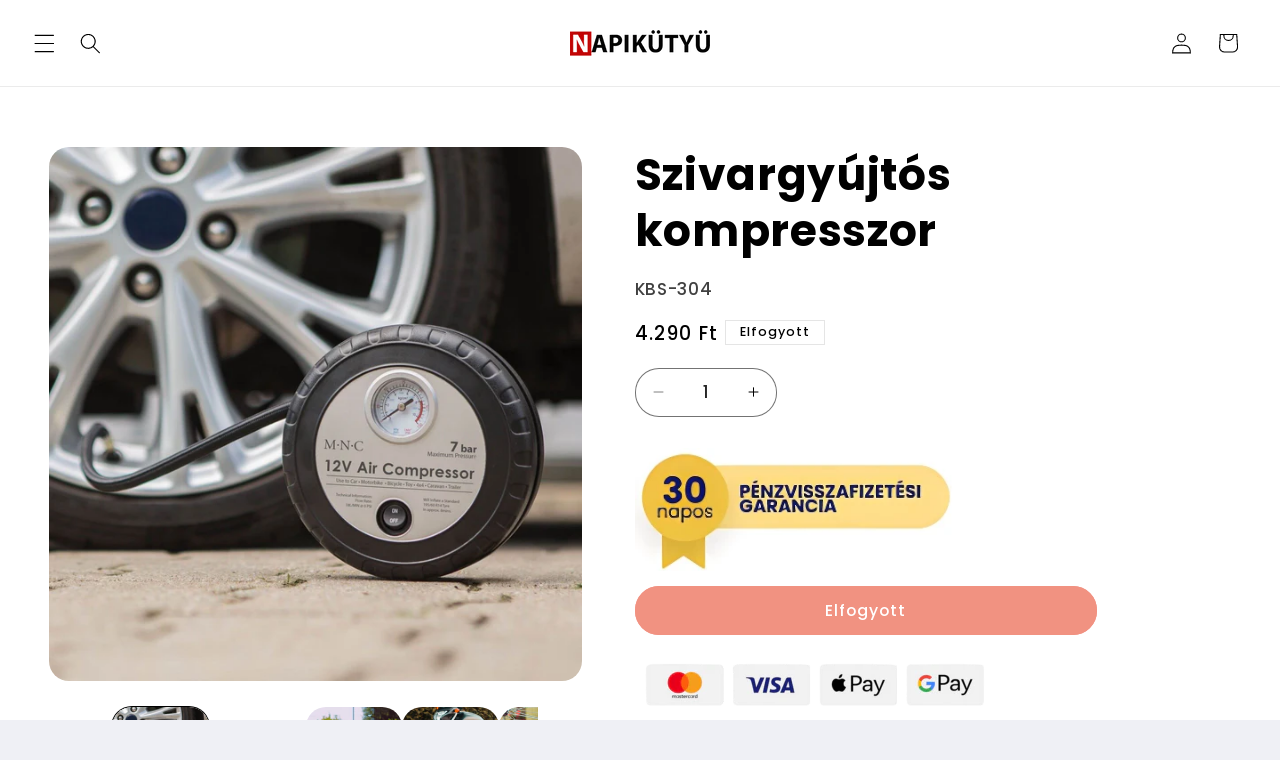

--- FILE ---
content_type: text/html; charset=utf-8
request_url: https://napikutyu.hu/products/szivargyujtos-kompresszor
body_size: 94535
content:
<!doctype html>
<html class="js" lang="hu">
  <head>
	<script id="pandectes-rules">   /* PANDECTES-GDPR: DO NOT MODIFY AUTO GENERATED CODE OF THIS SCRIPT */      window.PandectesSettings = {"store":{"id":9005203515,"plan":"plus","theme":"Refresh","primaryLocale":"hu","adminMode":false,"headless":false,"storefrontRootDomain":"","checkoutRootDomain":"","storefrontAccessToken":""},"tsPublished":1738796000,"declaration":{"showPurpose":false,"showProvider":false,"declIntroText":"Cookie-kat használunk a webhely működésének optimalizálására, a teljesítmény elemzésére és személyre szabott élmény biztosítására. Egyes cookie-k elengedhetetlenek a weboldal megfelelő működéséhez és működéséhez. Ezeket a sütiket nem lehet letiltani. Ebben az ablakban kezelheti a cookie-k beállításait.","showDateGenerated":true},"language":{"languageMode":"Single","fallbackLanguage":"hu","languageDetection":"browser","languagesSupported":[]},"texts":{"managed":{"headerText":{"hu":"Tiszteletben tartjuk a magánéletét"},"consentText":{"hu":"A sütik olyan kis szöveges fájlok, amelyeket egy weboldal felhasználhat arra, hogy még hatékonyabbá tegye a felhasználói élményt. A weboldalunkon megjelenő némelyik sütit harmadik fél szolgáltatóink helyezik.\n\nBármikor módosíthatod vagy visszavonhatod weboldalunkon a Sütinyilatkozathoz való hozzájárulását.\n\nKérjük, közölje beleegyezési azonosítóját és dátumát, amikor a beleegyezésével kapcsolatban hozzánk fordul."},"dismissButtonText":{"hu":"Rendben"},"linkText":{"hu":"Tudj meg többet"},"imprintText":{"hu":"Impresszum"},"preferencesButtonText":{"hu":"Módosítom"},"allowButtonText":{"hu":"Elfogadom"},"denyButtonText":{"hu":"Elutasítom"},"leaveSiteButtonText":{"hu":"Hagyja el ezt az oldalt"},"cookiePolicyText":{"hu":"Cookie -politika"},"preferencesPopupTitleText":{"hu":"A beleegyezési beállítások kezelése"},"preferencesPopupIntroText":{"hu":"Sütiket használunk a weboldal működésének optimalizálására, a teljesítmény elemzésére és személyre szabott élmény biztosítására. Néhány süti elengedhetetlen a webhely megfelelő működéséhez és működéséhez. Ezeket a cookie -kat nem lehet letiltani. Ebben az ablakban kezelheti a cookie -k beállításait."},"preferencesPopupCloseButtonText":{"hu":"Bezárás"},"preferencesPopupAcceptAllButtonText":{"hu":"Mindent elfogad"},"preferencesPopupRejectAllButtonText":{"hu":"Mindent elutasítani"},"preferencesPopupSaveButtonText":{"hu":"Mentse el a beállításokat"},"accessSectionTitleText":{"hu":"Adatok hordozhatósága"},"accessSectionParagraphText":{"hu":"Önnek joga van ahhoz, hogy bármikor hozzáférhessen adataihoz."},"rectificationSectionTitleText":{"hu":"Adatjavítás"},"rectificationSectionParagraphText":{"hu":"Jogában áll kérni adatainak frissítését, amikor úgy gondolja, hogy ez megfelelő."},"erasureSectionTitleText":{"hu":"Az elfelejtés joga"},"erasureSectionParagraphText":{"hu":"Önnek joga van kérni minden adatának törlését. Ezt követően már nem férhet hozzá fiókjához."},"declIntroText":{"hu":"Cookie-kat használunk a webhely működésének optimalizálására, a teljesítmény elemzésére és személyre szabott élmény biztosítására. Egyes cookie-k elengedhetetlenek a weboldal megfelelő működéséhez és működéséhez. Ezeket a sütiket nem lehet letiltani. Ebben az ablakban kezelheti a cookie-k beállításait."}},"categories":{"strictlyNecessaryCookiesTitleText":{"hu":"Szigorúan szükséges sütik"},"functionalityCookiesTitleText":{"hu":"Funkcionális sütik"},"performanceCookiesTitleText":{"hu":"Teljesítmény sütik"},"targetingCookiesTitleText":{"hu":"Marketing"},"unclassifiedCookiesTitleText":{"hu":"Nem besorolt sütik"},"strictlyNecessaryCookiesDescriptionText":{"hu":"Ezek a sütik elengedhetetlenek ahhoz, hogy lehetővé tegye a webhelyen való mozgást és annak funkcióinak használatát, például a webhely biztonságos területeinek elérését. A weboldal nem tud megfelelően működni ezen cookie -k nélkül."},"functionalityCookiesDescriptionText":{"hu":"Ezek a sütik lehetővé teszik a webhely számára, hogy fokozott funkcionalitást és személyre szabást biztosítson. Ezeket mi vagy harmadik fél szolgáltatók állíthatják be, akiknek szolgáltatásait hozzáadtuk oldalainkhoz. Ha nem engedélyezi ezeket a cookie -kat, előfordulhat, hogy a szolgáltatások egy része vagy mindegyike nem működik megfelelően."},"performanceCookiesDescriptionText":{"hu":"Ezek a sütik lehetővé teszik számunkra, hogy figyelemmel kísérjük és javítsuk weboldalunk teljesítményét. Például lehetővé teszik számunkra a látogatások számbavételét, a forgalomforrások azonosítását és a webhely melyik részének legnépszerűbb megtekintését."},"targetingCookiesDescriptionText":{"hu":"Ezeket a cookie -kat hirdetési partnereink webhelyünkön keresztül állíthatják be. Ezeket a cégeket felhasználhatják az Ön érdeklődési körének profiljának kialakítására, és releváns hirdetések megjelenítésére más webhelyeken. Nem tárolnak közvetlenül személyes adatokat, hanem a böngésző és az internetes eszköz egyedi azonosításán alapulnak. Ha nem engedélyezi ezeket a cookie -kat, kevésbé célzott hirdetést fog tapasztalni."},"unclassifiedCookiesDescriptionText":{"hu":"A nem minősített cookie -k olyan sütik, amelyek osztályozása folyamatban van, az egyes cookie -k szolgáltatóival együtt."}},"auto":{"declName":{"hu":"Név"},"declPath":{"hu":"Pálya"},"declType":{"hu":"típus"},"declDomain":{"hu":"Tartomány"},"declPurpose":{"hu":"Célja"},"declProvider":{"hu":"Szolgáltató"},"declRetention":{"hu":"Visszatartás"},"declFirstParty":{"hu":"Belső"},"declThirdParty":{"hu":"Harmadik fél"},"declSeconds":{"hu":"másodpercig"},"declMinutes":{"hu":"percek"},"declHours":{"hu":"órák"},"declDays":{"hu":"napok"},"declMonths":{"hu":"hónapok"},"declYears":{"hu":"évek"},"declSession":{"hu":"Ülés"},"cookiesDetailsText":{"hu":"Cookie -k részletei"},"preferencesPopupAlwaysAllowedText":{"hu":"Mindig engedélyezett"},"submitButton":{"hu":"Beküldés"},"submittingButton":{"hu":"Beküldés ..."},"cancelButton":{"hu":"Megszünteti"},"guestsSupportInfoText":{"hu":"Kérjük, jelentkezzen be ügyfélfiókjával a továbblépéshez."},"guestsSupportEmailPlaceholder":{"hu":"Email cím"},"guestsSupportEmailValidationError":{"hu":"az e-mail nem érvényes"},"guestsSupportEmailSuccessTitle":{"hu":"Köszönjük kérését"},"guestsSupportEmailFailureTitle":{"hu":"Probléma történt"},"guestsSupportEmailSuccessMessage":{"hu":"Ha Ön az áruház vásárlójaként van regisztrálva, hamarosan kap egy e -mailt a további lépésekkel kapcsolatban."},"guestsSupportEmailFailureMessage":{"hu":"Kérését nem nyújtották be. Kérjük, próbálja újra, és ha a probléma továbbra is fennáll, lépjen kapcsolatba a bolt tulajdonosával."},"confirmationSuccessTitle":{"hu":"Kérése ellenőrzött"},"confirmationFailureTitle":{"hu":"Probléma történt"},"confirmationSuccessMessage":{"hu":"Hamarosan jelentkezünk a kéréssel kapcsolatban."},"confirmationFailureMessage":{"hu":"Kérését nem ellenőrizték. Kérjük, próbálja újra, és ha a probléma továbbra is fennáll, lépjen kapcsolatba a bolt tulajdonosával"},"consentSectionTitleText":{"hu":"Az Ön hozzájárulása a cookie-hoz"},"consentSectionNoConsentText":{"hu":"Ön nem járult hozzá a weboldal sütikre vonatkozó szabályzatához."},"consentSectionConsentedText":{"hu":"Elfogadta a webhely sütikre vonatkozó irányelveit"},"consentStatus":{"hu":"Hozzájárulási preferencia"},"consentDate":{"hu":"A beleegyezés dátuma"},"consentId":{"hu":"Hozzájárulás azonosítója"},"consentSectionChangeConsentActionText":{"hu":"Módosítsa a beleegyezési preferenciát"},"accessSectionGDPRRequestsActionText":{"hu":"Az érintett kérései"},"accessSectionAccountInfoActionText":{"hu":"Személyes adatok"},"accessSectionOrdersRecordsActionText":{"hu":"Rendelések"},"accessSectionDownloadReportActionText":{"hu":"Mind letöltése"},"rectificationCommentPlaceholder":{"hu":"Írja le, hogy mit szeretne frissíteni"},"rectificationCommentValidationError":{"hu":"Megjegyzés szükséges"},"rectificationSectionEditAccountActionText":{"hu":"Kérjen frissítést"},"erasureSectionRequestDeletionActionText":{"hu":"Kérje a személyes adatok törlését"}}},"library":{"previewMode":false,"fadeInTimeout":0,"defaultBlocked":7,"showLink":true,"showImprintLink":false,"showGoogleLink":false,"enabled":true,"cookie":{"name":"_pandectes_gdpr","expiryDays":365,"secure":true,"domain":""},"dismissOnScroll":false,"dismissOnWindowClick":false,"dismissOnTimeout":false,"palette":{"popup":{"background":"#FFFFFF","backgroundForCalculations":{"a":1,"b":255,"g":255,"r":255},"text":"#000000"},"button":{"background":"transparent","backgroundForCalculations":{"a":1,"b":255,"g":255,"r":255},"text":"#000000","textForCalculation":{"a":1,"b":0,"g":0,"r":0},"border":"#000000"}},"content":{"href":"https://napikutyu.myshopify.com/policies/privacy-policy","imprintHref":"/","close":"&#10005;","target":"","logo":"<img class=\"cc-banner-logo\" height=\"40\" width=\"40\" src=\"https://cdn.shopify.com/s/files/1/0090/0520/3515/t/24/assets/pandectes-logo.png?v=1738795999\" alt=\"logo\" />"},"window":"<div role=\"dialog\" aria-live=\"polite\" aria-label=\"cookieconsent\" aria-describedby=\"cookieconsent:desc\" id=\"pandectes-banner\" class=\"cc-window-wrapper cc-top-center-wrapper\"><div class=\"pd-cookie-banner-window cc-window {{classes}}\"><!--googleoff: all-->{{children}}<!--googleon: all--></div></div>","compliance":{"custom":"<div class=\"cc-compliance cc-highlight\">{{preferences}}{{allow}}</div>"},"type":"custom","layouts":{"basic":"{{logo}}{{messagelink}}{{compliance}}"},"position":"top-center","theme":"wired","revokable":false,"animateRevokable":false,"revokableReset":false,"revokableLogoUrl":"https://cdn.shopify.com/s/files/1/0090/0520/3515/t/24/assets/pandectes-reopen-logo.png?v=1738796000","revokablePlacement":"bottom-left","revokableMarginHorizontal":5,"revokableMarginVertical":30,"static":false,"autoAttach":true,"hasTransition":true,"blacklistPage":[""]},"geolocation":{"brOnly":false,"caOnly":false,"chOnly":false,"euOnly":false,"jpOnly":false,"thOnly":false,"canadaOnly":false,"globalVisibility":true},"dsr":{"guestsSupport":false,"accessSectionDownloadReportAuto":false},"banner":{"resetTs":1707852930,"extraCss":"        .cc-banner-logo {max-width: 24em!important;}    @media(min-width: 768px) {.cc-window.cc-floating{max-width: 24em!important;width: 24em!important;}}    .cc-message, .pd-cookie-banner-window .cc-header, .cc-logo {text-align: left}    .cc-window-wrapper{z-index: 2147483647;}    .cc-window{z-index: 2147483647;font-family: inherit;}    .pd-cookie-banner-window .cc-header{font-family: inherit;}    .pd-cp-ui{font-family: inherit; background-color: #FFFFFF;color:#000000;}    button.pd-cp-btn, a.pd-cp-btn{}    input + .pd-cp-preferences-slider{background-color: rgba(0, 0, 0, 0.3)}    .pd-cp-scrolling-section::-webkit-scrollbar{background-color: rgba(0, 0, 0, 0.3)}    input:checked + .pd-cp-preferences-slider{background-color: rgba(0, 0, 0, 1)}    .pd-cp-scrolling-section::-webkit-scrollbar-thumb {background-color: rgba(0, 0, 0, 1)}    .pd-cp-ui-close{color:#000000;}    .pd-cp-preferences-slider:before{background-color: #FFFFFF}    .pd-cp-title:before {border-color: #000000!important}    .pd-cp-preferences-slider{background-color:#000000}    .pd-cp-toggle{color:#000000!important}    @media(max-width:699px) {.pd-cp-ui-close-top svg {fill: #000000}}    .pd-cp-toggle:hover,.pd-cp-toggle:visited,.pd-cp-toggle:active{color:#000000!important}    .pd-cookie-banner-window {box-shadow: 0 0 18px rgb(0 0 0 / 20%);}  ","customJavascript":null,"showPoweredBy":false,"revokableTrigger":false,"hybridStrict":false,"cookiesBlockedByDefault":"7","isActive":true,"implicitSavePreferences":false,"cookieIcon":true,"blockBots":false,"showCookiesDetails":true,"hasTransition":true,"blockingPage":false,"showOnlyLandingPage":false,"leaveSiteUrl":"https://www.google.com","linkRespectStoreLang":false},"cookies":{"0":[{"name":"secure_customer_sig","type":"http","domain":"napikutyu.hu","path":"/","provider":"Shopify","firstParty":true,"retention":"1 year(s)","expires":1,"unit":"declYears","purpose":{"hu":"Ügyfél bejelentkezésével kapcsolatban használjuk."}},{"name":"localization","type":"http","domain":"napikutyu.hu","path":"/","provider":"Shopify","firstParty":true,"retention":"1 year(s)","expires":1,"unit":"declYears","purpose":{"hu":"Shopify bolthonosítás"}},{"name":"_cmp_a","type":"http","domain":".napikutyu.hu","path":"/","provider":"Shopify","firstParty":true,"retention":"1 day(s)","expires":1,"unit":"declDays","purpose":{"hu":"Az ügyfelek adatvédelmi beállításainak kezelésére szolgál."}},{"name":"keep_alive","type":"http","domain":"napikutyu.hu","path":"/","provider":"Shopify","firstParty":true,"retention":"30 minute(s)","expires":30,"unit":"declMinutes","purpose":{"hu":"Vásárlói lokalizációval kapcsolatban használatos."}},{"name":"_tracking_consent","type":"http","domain":".napikutyu.hu","path":"/","provider":"Shopify","firstParty":true,"retention":"1 year(s)","expires":1,"unit":"declYears","purpose":{"hu":"Nyomon követési beállítások."}},{"name":"_secure_session_id","type":"http","domain":"napikutyu.hu","path":"/","provider":"Shopify","firstParty":true,"retention":"1 month(s)","expires":1,"unit":"declMonths","purpose":{"hu":"A kirakatban való navigációhoz használatos."}}],"1":[{"name":"_pinterest_ct_ua","type":"http","domain":".ct.pinterest.com","path":"/","provider":"Pinterest","firstParty":false,"retention":"1 year(s)","expires":1,"unit":"declYears","purpose":{"hu":"A műveletek oldalak közötti csoportosítására szolgál."}}],"2":[{"name":"_shopify_y","type":"http","domain":".napikutyu.hu","path":"/","provider":"Shopify","firstParty":true,"retention":"1 year(s)","expires":1,"unit":"declYears","purpose":{"hu":"Shopify analitika."}},{"name":"_orig_referrer","type":"http","domain":".napikutyu.hu","path":"/","provider":"Shopify","firstParty":true,"retention":"2 ","expires":2,"unit":"declSession","purpose":{"hu":"Nyomon követi a céloldalakat."}},{"name":"_landing_page","type":"http","domain":".napikutyu.hu","path":"/","provider":"Shopify","firstParty":true,"retention":"2 ","expires":2,"unit":"declSession","purpose":{"hu":"Nyomon követi a céloldalakat."}},{"name":"_shopify_sa_t","type":"http","domain":".napikutyu.hu","path":"/","provider":"Shopify","firstParty":true,"retention":"30 minute(s)","expires":30,"unit":"declMinutes","purpose":{"hu":"A Shopify marketinggel és ajánlásokkal kapcsolatos elemzései."}},{"name":"_shopify_sa_p","type":"http","domain":".napikutyu.hu","path":"/","provider":"Shopify","firstParty":true,"retention":"30 minute(s)","expires":30,"unit":"declMinutes","purpose":{"hu":"A Shopify marketinggel és ajánlásokkal kapcsolatos elemzései."}},{"name":"_shopify_s","type":"http","domain":".napikutyu.hu","path":"/","provider":"Shopify","firstParty":true,"retention":"30 minute(s)","expires":30,"unit":"declMinutes","purpose":{"hu":"Shopify analitika."}},{"name":"_ga","type":"http","domain":".napikutyu.hu","path":"/","provider":"Google","firstParty":true,"retention":"1 year(s)","expires":1,"unit":"declYears","purpose":{"hu":"A cookie-t a Google Analytics állítja be ismeretlen funkcióval"}},{"name":"_gid","type":"http","domain":".napikutyu.hu","path":"/","provider":"Google","firstParty":true,"retention":"1 day(s)","expires":1,"unit":"declDays","purpose":{"hu":"A cookie-t a Google Analytics helyezi el az oldalmegtekintések számlálására és nyomon követésére."}},{"name":"_gat","type":"http","domain":".napikutyu.hu","path":"/","provider":"Google","firstParty":true,"retention":"1 minute(s)","expires":1,"unit":"declMinutes","purpose":{"hu":"A cookie-kat a Google Analytics helyezi el, hogy kiszűrje a robotoktól érkező kéréseket."}},{"name":"pf_stc","type":"http","domain":".napikutyu.hu","path":"/","provider":"OneStore","firstParty":true,"retention":"5 minute(s)","expires":5,"unit":"declMinutes","purpose":{"hu":"A OneStore az alkalmazás közösségi bizonyítására használja."}},{"name":"_shopify_s","type":"http","domain":"hu","path":"/","provider":"Shopify","firstParty":false,"retention":"Session","expires":1,"unit":"declSeconds","purpose":{"hu":"Shopify analitika."}},{"name":"_ga_JYCM9KXBT1","type":"http","domain":".napikutyu.hu","path":"/","provider":"Google","firstParty":true,"retention":"1 year(s)","expires":1,"unit":"declYears","purpose":{"hu":""}},{"name":"proof-factor-user-9f00c647-4adc-411e-bef2-c924762ee323-all-time-data","type":"http","domain":".napikutyu.hu","path":"/","provider":"OneStore","firstParty":true,"retention":"1 year(s)","expires":1,"unit":"declYears","purpose":{"hu":""}},{"name":"_ga_PE2L2XNGV5","type":"http","domain":".napikutyu.hu","path":"/","provider":"Google","firstParty":true,"retention":"1 year(s)","expires":1,"unit":"declYears","purpose":{"hu":""}},{"name":"pf_ptc_-1443371496","type":"http","domain":".napikutyu.hu","path":"/","provider":"OneStore","firstParty":true,"retention":"5 minute(s)","expires":5,"unit":"declMinutes","purpose":{"hu":""}},{"name":"_ga_S5PSPP6KFJ","type":"http","domain":".napikutyu.hu","path":"/","provider":"Google","firstParty":true,"retention":"1 year(s)","expires":1,"unit":"declYears","purpose":{"hu":""}},{"name":"pf_ptc_-2143336809","type":"http","domain":".napikutyu.hu","path":"/","provider":"OneStore","firstParty":true,"retention":"5 minute(s)","expires":5,"unit":"declMinutes","purpose":{"hu":""}},{"name":"pf_ptc_46451663","type":"http","domain":".napikutyu.hu","path":"/","provider":"OneStore","firstParty":true,"retention":"5 minute(s)","expires":5,"unit":"declMinutes","purpose":{"hu":""}},{"name":"pf_ptc_168618612","type":"http","domain":".napikutyu.hu","path":"/","provider":"OneStore","firstParty":true,"retention":"5 minute(s)","expires":5,"unit":"declMinutes","purpose":{"hu":""}},{"name":"pf_ptc_101592376","type":"http","domain":".napikutyu.hu","path":"/","provider":"OneStore","firstParty":true,"retention":"5 minute(s)","expires":5,"unit":"declMinutes","purpose":{"hu":""}}],"4":[{"name":"_pin_unauth","type":"http","domain":".napikutyu.hu","path":"/","provider":"Pinterest","firstParty":true,"retention":"1 year(s)","expires":1,"unit":"declYears","purpose":{"hu":"A Pinterest által nem azonosítható felhasználók műveleteinek csoportosítására szolgál."}},{"name":"_gcl_au","type":"http","domain":".napikutyu.hu","path":"/","provider":"Google","firstParty":true,"retention":"3 month(s)","expires":3,"unit":"declMonths","purpose":{"hu":"A cookie-t a Google Címkekezelő helyezi el a konverziók nyomon követésére."}},{"name":"_fbp","type":"http","domain":".napikutyu.hu","path":"/","provider":"Facebook","firstParty":true,"retention":"3 month(s)","expires":3,"unit":"declMonths","purpose":{"hu":"A Facebook cookie-t helyez el a webhelyek látogatásainak nyomon követésére."}},{"name":"IDE","type":"http","domain":".doubleclick.net","path":"/","provider":"Google","firstParty":false,"retention":"1 year(s)","expires":1,"unit":"declYears","purpose":{"hu":"A látogatók tevékenységeinek mérésére, miután átkattintottak egy hirdetésre. 1 év után lejár."}},{"name":"_ama","type":"http","domain":"napikutyu.hu","path":"/","provider":"Optimizely","firstParty":true,"retention":"1 year(s)","expires":1,"unit":"declYears","purpose":{"hu":"Az Optimizely szolgáltatás használja."}},{"name":"wpm-domain-test","type":"http","domain":"hu","path":"/","provider":"Shopify","firstParty":false,"retention":"Session","expires":1,"unit":"declSeconds","purpose":{"hu":"A kosárba helyezett termékek vagy fizetési pénznem paramétereinek tárolásának tesztelésére szolgál"}},{"name":"wpm-domain-test","type":"http","domain":"napikutyu.hu","path":"/","provider":"Shopify","firstParty":true,"retention":"Session","expires":1,"unit":"declSeconds","purpose":{"hu":"A kosárba helyezett termékek vagy fizetési pénznem paramétereinek tárolásának tesztelésére szolgál"}}],"8":[{"name":"PAPVisitorId","type":"http","domain":".dognet.sk","path":"/","provider":"Unknown","firstParty":false,"retention":"1 year(s)","expires":1,"unit":"declYears","purpose":{"hu":""}},{"name":"PAPVisitorId","type":"http","domain":".napikutyu.hu","path":"/","provider":"Unknown","firstParty":true,"retention":"1 year(s)","expires":1,"unit":"declYears","purpose":{"hu":""}},{"name":"ar_debug","type":"http","domain":".pinterest.com","path":"/","provider":"Unknown","firstParty":false,"retention":"1 year(s)","expires":1,"unit":"declYears","purpose":{"hu":""}},{"name":"uid","type":"http","domain":".criteo.com","path":"/","provider":"Unknown","firstParty":false,"retention":"1 year(s)","expires":1,"unit":"declYears","purpose":{"hu":""}},{"name":"cto_bundle","type":"http","domain":".napikutyu.hu","path":"/","provider":"Unknown","firstParty":true,"retention":"1 year(s)","expires":1,"unit":"declYears","purpose":{"hu":""}},{"name":"demdex","type":"http","domain":".demdex.net","path":"/","provider":"Unknown","firstParty":false,"retention":"6 month(s)","expires":6,"unit":"declMonths","purpose":{"hu":""}},{"name":"visitor-id","type":"http","domain":".media.net","path":"/","provider":"Unknown","firstParty":false,"retention":"1 year(s)","expires":1,"unit":"declYears","purpose":{"hu":""}},{"name":"data-c-ts","type":"http","domain":".media.net","path":"/","provider":"Unknown","firstParty":false,"retention":"1 month(s)","expires":1,"unit":"declMonths","purpose":{"hu":""}},{"name":"data-c","type":"http","domain":".media.net","path":"/","provider":"Unknown","firstParty":false,"retention":"1 month(s)","expires":1,"unit":"declMonths","purpose":{"hu":""}},{"name":"uuid2","type":"http","domain":".adnxs.com","path":"/","provider":"Unknown","firstParty":false,"retention":"3 month(s)","expires":3,"unit":"declMonths","purpose":{"hu":""}},{"name":"opt_out","type":"http","domain":".postrelease.com","path":"/","provider":"Unknown","firstParty":false,"retention":"1 year(s)","expires":1,"unit":"declYears","purpose":{"hu":""}},{"name":"CMID","type":"http","domain":".casalemedia.com","path":"/","provider":"Unknown","firstParty":false,"retention":"1 year(s)","expires":1,"unit":"declYears","purpose":{"hu":""}},{"name":"CMPS","type":"http","domain":".casalemedia.com","path":"/","provider":"Unknown","firstParty":false,"retention":"3 month(s)","expires":3,"unit":"declMonths","purpose":{"hu":""}},{"name":"dpm","type":"http","domain":".dpm.demdex.net","path":"/","provider":"Unknown","firstParty":false,"retention":"6 month(s)","expires":6,"unit":"declMonths","purpose":{"hu":""}},{"name":"XANDR_PANID","type":"http","domain":".adnxs.com","path":"/","provider":"Unknown","firstParty":false,"retention":"3 month(s)","expires":3,"unit":"declMonths","purpose":{"hu":""}},{"name":"receive-cookie-deprecation","type":"http","domain":".adnxs.com","path":"/","provider":"Unknown","firstParty":false,"retention":"1 year(s)","expires":1,"unit":"declYears","purpose":{"hu":""}},{"name":"mv_tokens_eu-v1","type":"http","domain":"exchange.mediavine.com","path":"/","provider":"Unknown","firstParty":false,"retention":"2 ","expires":2,"unit":"declSession","purpose":{"hu":""}},{"name":"am_tokens","type":"http","domain":"exchange.mediavine.com","path":"/","provider":"Unknown","firstParty":false,"retention":"2 ","expires":2,"unit":"declSession","purpose":{"hu":""}},{"name":"am_tokens_eu-v1","type":"http","domain":"exchange.mediavine.com","path":"/","provider":"Unknown","firstParty":false,"retention":"2 ","expires":2,"unit":"declSession","purpose":{"hu":""}},{"name":"mv_tokens","type":"http","domain":"exchange.mediavine.com","path":"/","provider":"Unknown","firstParty":false,"retention":"2 ","expires":2,"unit":"declSession","purpose":{"hu":""}},{"name":"anj","type":"http","domain":".adnxs.com","path":"/","provider":"Unknown","firstParty":false,"retention":"3 month(s)","expires":3,"unit":"declMonths","purpose":{"hu":""}},{"name":"CMPRO","type":"http","domain":".casalemedia.com","path":"/","provider":"Unknown","firstParty":false,"retention":"3 month(s)","expires":3,"unit":"declMonths","purpose":{"hu":""}},{"name":"criteo","type":"http","domain":"exchange.mediavine.com","path":"/","provider":"Unknown","firstParty":false,"retention":"2 ","expires":2,"unit":"declSession","purpose":{"hu":""}},{"name":"ayl_visitor","type":"http","domain":".omnitagjs.com","path":"/","provider":"Unknown","firstParty":false,"retention":"1 month(s)","expires":1,"unit":"declMonths","purpose":{"hu":""}},{"name":"tvid","type":"http","domain":".tremorhub.com","path":"/","provider":"Unknown","firstParty":false,"retention":"1 year(s)","expires":1,"unit":"declYears","purpose":{"hu":""}},{"name":"tv_UICR","type":"http","domain":".tremorhub.com","path":"/","provider":"Unknown","firstParty":false,"retention":"1 month(s)","expires":1,"unit":"declMonths","purpose":{"hu":""}}]},"blocker":{"isActive":false,"googleConsentMode":{"id":"","analyticsId":"G-JYCM9KXBT1","adwordsId":"","isActive":true,"adStorageCategory":4,"analyticsStorageCategory":2,"personalizationStorageCategory":1,"functionalityStorageCategory":1,"customEvent":true,"securityStorageCategory":0,"redactData":true,"urlPassthrough":true,"dataLayerProperty":"dataLayer"},"facebookPixel":{"id":"","isActive":false,"ldu":false},"microsoft":{},"rakuten":{"isActive":false,"cmp":false,"ccpa":false},"gpcIsActive":false,"defaultBlocked":7,"patterns":{"whiteList":[],"blackList":{"1":[],"2":[],"4":[],"8":[]},"iframesWhiteList":[],"iframesBlackList":{"1":[],"2":[],"4":[],"8":[]},"beaconsWhiteList":[],"beaconsBlackList":{"1":[],"2":[],"4":[],"8":[]}}}}      !function(){"use strict";window.PandectesRules=window.PandectesRules||{},window.PandectesRules.manualBlacklist={1:[],2:[],4:[]},window.PandectesRules.blacklistedIFrames={1:[],2:[],4:[]},window.PandectesRules.blacklistedCss={1:[],2:[],4:[]},window.PandectesRules.blacklistedBeacons={1:[],2:[],4:[]};var e="javascript/blocked";function t(e){return new RegExp(e.replace(/[/\\.+?$()]/g,"\\$&").replace("*","(.*)"))}var n=function(e){var t=arguments.length>1&&void 0!==arguments[1]?arguments[1]:"log";new URLSearchParams(window.location.search).get("log")&&console[t]("PandectesRules: ".concat(e))};function a(e){var t=document.createElement("script");t.async=!0,t.src=e,document.head.appendChild(t)}function r(e,t){var n=Object.keys(e);if(Object.getOwnPropertySymbols){var a=Object.getOwnPropertySymbols(e);t&&(a=a.filter((function(t){return Object.getOwnPropertyDescriptor(e,t).enumerable}))),n.push.apply(n,a)}return n}function o(e){for(var t=1;t<arguments.length;t++){var n=null!=arguments[t]?arguments[t]:{};t%2?r(Object(n),!0).forEach((function(t){s(e,t,n[t])})):Object.getOwnPropertyDescriptors?Object.defineProperties(e,Object.getOwnPropertyDescriptors(n)):r(Object(n)).forEach((function(t){Object.defineProperty(e,t,Object.getOwnPropertyDescriptor(n,t))}))}return e}function i(e){var t=function(e,t){if("object"!=typeof e||!e)return e;var n=e[Symbol.toPrimitive];if(void 0!==n){var a=n.call(e,t||"default");if("object"!=typeof a)return a;throw new TypeError("@@toPrimitive must return a primitive value.")}return("string"===t?String:Number)(e)}(e,"string");return"symbol"==typeof t?t:t+""}function s(e,t,n){return(t=i(t))in e?Object.defineProperty(e,t,{value:n,enumerable:!0,configurable:!0,writable:!0}):e[t]=n,e}function c(e,t){return function(e){if(Array.isArray(e))return e}(e)||function(e,t){var n=null==e?null:"undefined"!=typeof Symbol&&e[Symbol.iterator]||e["@@iterator"];if(null!=n){var a,r,o,i,s=[],c=!0,l=!1;try{if(o=(n=n.call(e)).next,0===t){if(Object(n)!==n)return;c=!1}else for(;!(c=(a=o.call(n)).done)&&(s.push(a.value),s.length!==t);c=!0);}catch(e){l=!0,r=e}finally{try{if(!c&&null!=n.return&&(i=n.return(),Object(i)!==i))return}finally{if(l)throw r}}return s}}(e,t)||d(e,t)||function(){throw new TypeError("Invalid attempt to destructure non-iterable instance.\nIn order to be iterable, non-array objects must have a [Symbol.iterator]() method.")}()}function l(e){return function(e){if(Array.isArray(e))return u(e)}(e)||function(e){if("undefined"!=typeof Symbol&&null!=e[Symbol.iterator]||null!=e["@@iterator"])return Array.from(e)}(e)||d(e)||function(){throw new TypeError("Invalid attempt to spread non-iterable instance.\nIn order to be iterable, non-array objects must have a [Symbol.iterator]() method.")}()}function d(e,t){if(e){if("string"==typeof e)return u(e,t);var n=Object.prototype.toString.call(e).slice(8,-1);return"Object"===n&&e.constructor&&(n=e.constructor.name),"Map"===n||"Set"===n?Array.from(e):"Arguments"===n||/^(?:Ui|I)nt(?:8|16|32)(?:Clamped)?Array$/.test(n)?u(e,t):void 0}}function u(e,t){(null==t||t>e.length)&&(t=e.length);for(var n=0,a=new Array(t);n<t;n++)a[n]=e[n];return a}var f=window.PandectesRulesSettings||window.PandectesSettings,g=!(void 0===window.dataLayer||!Array.isArray(window.dataLayer)||!window.dataLayer.some((function(e){return"pandectes_full_scan"===e.event}))),p=function(){var e,t=arguments.length>0&&void 0!==arguments[0]?arguments[0]:"_pandectes_gdpr",n=("; "+document.cookie).split("; "+t+"=");if(n.length<2)e={};else{var a=n.pop().split(";");e=window.atob(a.shift())}var r=function(e){try{return JSON.parse(e)}catch(e){return!1}}(e);return!1!==r?r:e}(),h=f.banner.isActive,y=f.blocker,v=y.defaultBlocked,w=y.patterns,m=p&&null!==p.preferences&&void 0!==p.preferences?p.preferences:null,b=g?0:h?null===m?v:m:0,k={1:!(1&b),2:!(2&b),4:!(4&b)},_=w.blackList,S=w.whiteList,L=w.iframesBlackList,C=w.iframesWhiteList,P=w.beaconsBlackList,A=w.beaconsWhiteList,O={blackList:[],whiteList:[],iframesBlackList:{1:[],2:[],4:[],8:[]},iframesWhiteList:[],beaconsBlackList:{1:[],2:[],4:[],8:[]},beaconsWhiteList:[]};[1,2,4].map((function(e){var n;k[e]||((n=O.blackList).push.apply(n,l(_[e].length?_[e].map(t):[])),O.iframesBlackList[e]=L[e].length?L[e].map(t):[],O.beaconsBlackList[e]=P[e].length?P[e].map(t):[])})),O.whiteList=S.length?S.map(t):[],O.iframesWhiteList=C.length?C.map(t):[],O.beaconsWhiteList=A.length?A.map(t):[];var E={scripts:[],iframes:{1:[],2:[],4:[]},beacons:{1:[],2:[],4:[]},css:{1:[],2:[],4:[]}},I=function(t,n){return t&&(!n||n!==e)&&(!O.blackList||O.blackList.some((function(e){return e.test(t)})))&&(!O.whiteList||O.whiteList.every((function(e){return!e.test(t)})))},B=function(e,t){var n=O.iframesBlackList[t],a=O.iframesWhiteList;return e&&(!n||n.some((function(t){return t.test(e)})))&&(!a||a.every((function(t){return!t.test(e)})))},j=function(e,t){var n=O.beaconsBlackList[t],a=O.beaconsWhiteList;return e&&(!n||n.some((function(t){return t.test(e)})))&&(!a||a.every((function(t){return!t.test(e)})))},T=new MutationObserver((function(e){for(var t=0;t<e.length;t++)for(var n=e[t].addedNodes,a=0;a<n.length;a++){var r=n[a],o=r.dataset&&r.dataset.cookiecategory;if(1===r.nodeType&&"LINK"===r.tagName){var i=r.dataset&&r.dataset.href;if(i&&o)switch(o){case"functionality":case"C0001":E.css[1].push(i);break;case"performance":case"C0002":E.css[2].push(i);break;case"targeting":case"C0003":E.css[4].push(i)}}}})),R=new MutationObserver((function(t){for(var a=0;a<t.length;a++)for(var r=t[a].addedNodes,o=function(){var t=r[i],a=t.src||t.dataset&&t.dataset.src,o=t.dataset&&t.dataset.cookiecategory;if(1===t.nodeType&&"IFRAME"===t.tagName){if(a){var s=!1;B(a,1)||"functionality"===o||"C0001"===o?(s=!0,E.iframes[1].push(a)):B(a,2)||"performance"===o||"C0002"===o?(s=!0,E.iframes[2].push(a)):(B(a,4)||"targeting"===o||"C0003"===o)&&(s=!0,E.iframes[4].push(a)),s&&(t.removeAttribute("src"),t.setAttribute("data-src",a))}}else if(1===t.nodeType&&"IMG"===t.tagName){if(a){var c=!1;j(a,1)?(c=!0,E.beacons[1].push(a)):j(a,2)?(c=!0,E.beacons[2].push(a)):j(a,4)&&(c=!0,E.beacons[4].push(a)),c&&(t.removeAttribute("src"),t.setAttribute("data-src",a))}}else if(1===t.nodeType&&"SCRIPT"===t.tagName){var l=t.type,d=!1;if(I(a,l)?(n("rule blocked: ".concat(a)),d=!0):a&&o?n("manually blocked @ ".concat(o,": ").concat(a)):o&&n("manually blocked @ ".concat(o,": inline code")),d){E.scripts.push([t,l]),t.type=e;t.addEventListener("beforescriptexecute",(function n(a){t.getAttribute("type")===e&&a.preventDefault(),t.removeEventListener("beforescriptexecute",n)})),t.parentElement&&t.parentElement.removeChild(t)}}},i=0;i<r.length;i++)o()})),D=document.createElement,x={src:Object.getOwnPropertyDescriptor(HTMLScriptElement.prototype,"src"),type:Object.getOwnPropertyDescriptor(HTMLScriptElement.prototype,"type")};window.PandectesRules.unblockCss=function(e){var t=E.css[e]||[];t.length&&n("Unblocking CSS for ".concat(e)),t.forEach((function(e){var t=document.querySelector('link[data-href^="'.concat(e,'"]'));t.removeAttribute("data-href"),t.href=e})),E.css[e]=[]},window.PandectesRules.unblockIFrames=function(e){var t=E.iframes[e]||[];t.length&&n("Unblocking IFrames for ".concat(e)),O.iframesBlackList[e]=[],t.forEach((function(e){var t=document.querySelector('iframe[data-src^="'.concat(e,'"]'));t.removeAttribute("data-src"),t.src=e})),E.iframes[e]=[]},window.PandectesRules.unblockBeacons=function(e){var t=E.beacons[e]||[];t.length&&n("Unblocking Beacons for ".concat(e)),O.beaconsBlackList[e]=[],t.forEach((function(e){var t=document.querySelector('img[data-src^="'.concat(e,'"]'));t.removeAttribute("data-src"),t.src=e})),E.beacons[e]=[]},window.PandectesRules.unblockInlineScripts=function(e){var t=1===e?"functionality":2===e?"performance":"targeting",a=document.querySelectorAll('script[type="javascript/blocked"][data-cookiecategory="'.concat(t,'"]'));n("unblockInlineScripts: ".concat(a.length," in ").concat(t)),a.forEach((function(e){var t=document.createElement("script");t.type="text/javascript",e.hasAttribute("src")?t.src=e.getAttribute("src"):t.textContent=e.textContent,document.head.appendChild(t),e.parentNode.removeChild(e)}))},window.PandectesRules.unblockInlineCss=function(e){var t=1===e?"functionality":2===e?"performance":"targeting",a=document.querySelectorAll('link[data-cookiecategory="'.concat(t,'"]'));n("unblockInlineCss: ".concat(a.length," in ").concat(t)),a.forEach((function(e){e.href=e.getAttribute("data-href")}))},window.PandectesRules.unblock=function(e){e.length<1?(O.blackList=[],O.whiteList=[],O.iframesBlackList=[],O.iframesWhiteList=[]):(O.blackList&&(O.blackList=O.blackList.filter((function(t){return e.every((function(e){return"string"==typeof e?!t.test(e):e instanceof RegExp?t.toString()!==e.toString():void 0}))}))),O.whiteList&&(O.whiteList=[].concat(l(O.whiteList),l(e.map((function(e){if("string"==typeof e){var n=".*"+t(e)+".*";if(O.whiteList.every((function(e){return e.toString()!==n.toString()})))return new RegExp(n)}else if(e instanceof RegExp&&O.whiteList.every((function(t){return t.toString()!==e.toString()})))return e;return null})).filter(Boolean)))));var a=0;l(E.scripts).forEach((function(e,t){var n=c(e,2),r=n[0],o=n[1];if(function(e){var t=e.getAttribute("src");return O.blackList&&O.blackList.every((function(e){return!e.test(t)}))||O.whiteList&&O.whiteList.some((function(e){return e.test(t)}))}(r)){for(var i=document.createElement("script"),s=0;s<r.attributes.length;s++){var l=r.attributes[s];"src"!==l.name&&"type"!==l.name&&i.setAttribute(l.name,r.attributes[s].value)}i.setAttribute("src",r.src),i.setAttribute("type",o||"application/javascript"),document.head.appendChild(i),E.scripts.splice(t-a,1),a++}})),0==O.blackList.length&&0===O.iframesBlackList[1].length&&0===O.iframesBlackList[2].length&&0===O.iframesBlackList[4].length&&0===O.beaconsBlackList[1].length&&0===O.beaconsBlackList[2].length&&0===O.beaconsBlackList[4].length&&(n("Disconnecting observers"),R.disconnect(),T.disconnect())};var N=f.store,U=N.adminMode,z=N.headless,M=N.storefrontRootDomain,q=N.checkoutRootDomain,F=N.storefrontAccessToken,W=f.banner.isActive,H=f.blocker.defaultBlocked;W&&function(e){if(window.Shopify&&window.Shopify.customerPrivacy)e();else{var t=null;window.Shopify&&window.Shopify.loadFeatures&&window.Shopify.trackingConsent?e():t=setInterval((function(){window.Shopify&&window.Shopify.loadFeatures&&(clearInterval(t),window.Shopify.loadFeatures([{name:"consent-tracking-api",version:"0.1"}],(function(t){t?n("Shopify.customerPrivacy API - failed to load"):(n("shouldShowBanner() -> ".concat(window.Shopify.trackingConsent.shouldShowBanner()," | saleOfDataRegion() -> ").concat(window.Shopify.trackingConsent.saleOfDataRegion())),e())})))}),10)}}((function(){!function(){var e=window.Shopify.trackingConsent;if(!1!==e.shouldShowBanner()||null!==m||7!==H)try{var t=U&&!(window.Shopify&&window.Shopify.AdminBarInjector),a={preferences:!(1&b)||g||t,analytics:!(2&b)||g||t,marketing:!(4&b)||g||t};z&&(a.headlessStorefront=!0,a.storefrontRootDomain=null!=M&&M.length?M:window.location.hostname,a.checkoutRootDomain=null!=q&&q.length?q:"checkout.".concat(window.location.hostname),a.storefrontAccessToken=null!=F&&F.length?F:""),e.firstPartyMarketingAllowed()===a.marketing&&e.analyticsProcessingAllowed()===a.analytics&&e.preferencesProcessingAllowed()===a.preferences||e.setTrackingConsent(a,(function(e){e&&e.error?n("Shopify.customerPrivacy API - failed to setTrackingConsent"):n("setTrackingConsent(".concat(JSON.stringify(a),")"))}))}catch(e){n("Shopify.customerPrivacy API - exception")}}(),function(){if(z){var e=window.Shopify.trackingConsent,t=e.currentVisitorConsent();if(navigator.globalPrivacyControl&&""===t.sale_of_data){var a={sale_of_data:!1,headlessStorefront:!0};a.storefrontRootDomain=null!=M&&M.length?M:window.location.hostname,a.checkoutRootDomain=null!=q&&q.length?q:"checkout.".concat(window.location.hostname),a.storefrontAccessToken=null!=F&&F.length?F:"",e.setTrackingConsent(a,(function(e){e&&e.error?n("Shopify.customerPrivacy API - failed to setTrackingConsent({".concat(JSON.stringify(a),")")):n("setTrackingConsent(".concat(JSON.stringify(a),")"))}))}}}()}));var G=["AT","BE","BG","HR","CY","CZ","DK","EE","FI","FR","DE","GR","HU","IE","IT","LV","LT","LU","MT","NL","PL","PT","RO","SK","SI","ES","SE","GB","LI","NO","IS"],J=f.banner,V=J.isActive,K=J.hybridStrict,$=f.geolocation,Y=$.caOnly,Z=void 0!==Y&&Y,Q=$.euOnly,X=void 0!==Q&&Q,ee=$.brOnly,te=void 0!==ee&&ee,ne=$.jpOnly,ae=void 0!==ne&&ne,re=$.thOnly,oe=void 0!==re&&re,ie=$.chOnly,se=void 0!==ie&&ie,ce=$.zaOnly,le=void 0!==ce&&ce,de=$.canadaOnly,ue=void 0!==de&&de,fe=$.globalVisibility,ge=void 0===fe||fe,pe=f.blocker,he=pe.defaultBlocked,ye=void 0===he?7:he,ve=pe.googleConsentMode,we=ve.isActive,me=ve.customEvent,be=ve.id,ke=void 0===be?"":be,_e=ve.analyticsId,Se=void 0===_e?"":_e,Le=ve.adwordsId,Ce=void 0===Le?"":Le,Pe=ve.redactData,Ae=ve.urlPassthrough,Oe=ve.adStorageCategory,Ee=ve.analyticsStorageCategory,Ie=ve.functionalityStorageCategory,Be=ve.personalizationStorageCategory,je=ve.securityStorageCategory,Te=ve.dataLayerProperty,Re=void 0===Te?"dataLayer":Te,De=ve.waitForUpdate,xe=void 0===De?0:De,Ne=ve.useNativeChannel,Ue=void 0!==Ne&&Ne;function ze(){window[Re].push(arguments)}window[Re]=window[Re]||[];var Me,qe,Fe={hasInitialized:!1,useNativeChannel:!1,ads_data_redaction:!1,url_passthrough:!1,data_layer_property:"dataLayer",storage:{ad_storage:"granted",ad_user_data:"granted",ad_personalization:"granted",analytics_storage:"granted",functionality_storage:"granted",personalization_storage:"granted",security_storage:"granted"}};if(V&&we){var We=ye&Oe?"denied":"granted",He=ye&Ee?"denied":"granted",Ge=ye&Ie?"denied":"granted",Je=ye&Be?"denied":"granted",Ve=ye&je?"denied":"granted";Fe.hasInitialized=!0,Fe.useNativeChannel=Ue,Fe.url_passthrough=Ae,Fe.ads_data_redaction="denied"===We&&Pe,Fe.storage.ad_storage=We,Fe.storage.ad_user_data=We,Fe.storage.ad_personalization=We,Fe.storage.analytics_storage=He,Fe.storage.functionality_storage=Ge,Fe.storage.personalization_storage=Je,Fe.storage.security_storage=Ve,Fe.data_layer_property=Re||"dataLayer",Fe.ads_data_redaction&&ze("set","ads_data_redaction",Fe.ads_data_redaction),Fe.url_passthrough&&ze("set","url_passthrough",Fe.url_passthrough),function(){!1===Ue?console.log("Pandectes: Google Consent Mode (av2)"):console.log("Pandectes: Google Consent Mode (av2nc)");var e=b!==ye?{wait_for_update:xe||500}:xe?{wait_for_update:xe}:{};ge&&!K?ze("consent","default",o(o({},Fe.storage),e)):(ze("consent","default",o(o(o({},Fe.storage),e),{},{region:[].concat(l(X||K?G:[]),l(Z&&!K?["US-CA","US-VA","US-CT","US-UT","US-CO"]:[]),l(te&&!K?["BR"]:[]),l(ae&&!K?["JP"]:[]),l(ue&&!K?["CA"]:[]),l(oe&&!K?["TH"]:[]),l(se&&!K?["CH"]:[]),l(le&&!K?["ZA"]:[]))})),ze("consent","default",{ad_storage:"granted",ad_user_data:"granted",ad_personalization:"granted",analytics_storage:"granted",functionality_storage:"granted",personalization_storage:"granted",security_storage:"granted"}));if(null!==m){var t=b&Oe?"denied":"granted",n=b&Ee?"denied":"granted",r=b&Ie?"denied":"granted",i=b&Be?"denied":"granted",s=b&je?"denied":"granted";Fe.storage.ad_storage=t,Fe.storage.ad_user_data=t,Fe.storage.ad_personalization=t,Fe.storage.analytics_storage=n,Fe.storage.functionality_storage=r,Fe.storage.personalization_storage=i,Fe.storage.security_storage=s,ze("consent","update",Fe.storage)}(ke.length||Se.length||Ce.length)&&(window[Fe.data_layer_property].push({"pandectes.start":(new Date).getTime(),event:"pandectes-rules.min.js"}),(Se.length||Ce.length)&&ze("js",new Date));var c="https://www.googletagmanager.com";if(ke.length){var d=ke.split(",");window[Fe.data_layer_property].push({"gtm.start":(new Date).getTime(),event:"gtm.js"});for(var u=0;u<d.length;u++){var f="dataLayer"!==Fe.data_layer_property?"&l=".concat(Fe.data_layer_property):"";a("".concat(c,"/gtm.js?id=").concat(d[u].trim()).concat(f))}}if(Se.length)for(var g=Se.split(","),p=0;p<g.length;p++){var h=g[p].trim();h.length&&(a("".concat(c,"/gtag/js?id=").concat(h)),ze("config",h,{send_page_view:!1}))}if(Ce.length)for(var y=Ce.split(","),v=0;v<y.length;v++){var w=y[v].trim();w.length&&(a("".concat(c,"/gtag/js?id=").concat(w)),ze("config",w,{allow_enhanced_conversions:!0}))}}()}V&&me&&(qe={event:"Pandectes_Consent_Update",pandectes_status:7===(Me=b)?"deny":0===Me?"allow":"mixed",pandectes_categories:{C0000:"allow",C0001:k[1]?"allow":"deny",C0002:k[2]?"allow":"deny",C0003:k[4]?"allow":"deny"}},window[Re].push(qe),null!==m&&function(e){if(window.Shopify&&window.Shopify.analytics)e();else{var t=null;window.Shopify&&window.Shopify.analytics?e():t=setInterval((function(){window.Shopify&&window.Shopify.analytics&&(clearInterval(t),e())}),10)}}((function(){console.log("publishing Web Pixels API custom event"),window.Shopify.analytics.publish("Pandectes_Consent_Update",qe)})));var Ke=f.blocker,$e=Ke.klaviyoIsActive,Ye=Ke.googleConsentMode.adStorageCategory;$e&&window.addEventListener("PandectesEvent_OnConsent",(function(e){var t=e.detail.preferences;if(null!=t){var n=t&Ye?"denied":"granted";void 0!==window.klaviyo&&window.klaviyo.isIdentified()&&window.klaviyo.push(["identify",{ad_personalization:n,ad_user_data:n}])}})),f.banner.revokableTrigger&&window.addEventListener("PandectesEvent_OnInitialize",(function(){document.querySelectorAll('[href*="#reopenBanner"]').forEach((function(e){e.onclick=function(e){e.preventDefault(),window.Pandectes.fn.revokeConsent()}}))}));var Ze=f.banner.isActive,Qe=f.blocker,Xe=Qe.defaultBlocked,et=void 0===Xe?7:Xe,tt=Qe.microsoft,nt=tt.isActive,at=tt.uetTags,rt=tt.dataLayerProperty,ot=void 0===rt?"uetq":rt,it={hasInitialized:!1,data_layer_property:"uetq",storage:{ad_storage:"granted"}};if(window[ot]=window[ot]||[],nt&&ft("_uetmsdns","1",365),Ze&&nt){var st=4&et?"denied":"granted";if(it.hasInitialized=!0,it.storage.ad_storage=st,window[ot].push("consent","default",it.storage),"granted"==st&&(ft("_uetmsdns","0",365),console.log("setting cookie")),null!==m){var ct=4&b?"denied":"granted";it.storage.ad_storage=ct,window[ot].push("consent","update",it.storage),"granted"===ct&&ft("_uetmsdns","0",365)}if(at.length)for(var lt=at.split(","),dt=0;dt<lt.length;dt++)lt[dt].trim().length&&ut(lt[dt])}function ut(e){var t=document.createElement("script");t.type="text/javascript",t.src="//bat.bing.com/bat.js",t.onload=function(){var t={ti:e};t.q=window.uetq,window.uetq=new UET(t),window.uetq.push("consent","default",{ad_storage:"denied"}),window[ot].push("pageLoad")},document.head.appendChild(t)}function ft(e,t,n){var a=new Date;a.setTime(a.getTime()+24*n*60*60*1e3);var r="expires="+a.toUTCString();document.cookie="".concat(e,"=").concat(t,"; ").concat(r,"; path=/; secure; samesite=strict")}window.PandectesRules.gcm=Fe;var gt=f.banner.isActive,pt=f.blocker.isActive;n("Prefs: ".concat(b," | Banner: ").concat(gt?"on":"off"," | Blocker: ").concat(pt?"on":"off"));var ht=null===m&&/\/checkouts\//.test(window.location.pathname);0!==b&&!1===g&&pt&&!ht&&(n("Blocker will execute"),document.createElement=function(){for(var t=arguments.length,n=new Array(t),a=0;a<t;a++)n[a]=arguments[a];if("script"!==n[0].toLowerCase())return D.bind?D.bind(document).apply(void 0,n):D;var r=D.bind(document).apply(void 0,n);try{Object.defineProperties(r,{src:o(o({},x.src),{},{set:function(t){I(t,r.type)&&x.type.set.call(this,e),x.src.set.call(this,t)}}),type:o(o({},x.type),{},{get:function(){var t=x.type.get.call(this);return t===e||I(this.src,t)?null:t},set:function(t){var n=I(r.src,r.type)?e:t;x.type.set.call(this,n)}})}),r.setAttribute=function(t,n){if("type"===t){var a=I(r.src,r.type)?e:n;x.type.set.call(r,a)}else"src"===t?(I(n,r.type)&&x.type.set.call(r,e),x.src.set.call(r,n)):HTMLScriptElement.prototype.setAttribute.call(r,t,n)}}catch(e){console.warn("Yett: unable to prevent script execution for script src ",r.src,".\n",'A likely cause would be because you are using a third-party browser extension that monkey patches the "document.createElement" function.')}return r},R.observe(document.documentElement,{childList:!0,subtree:!0}),T.observe(document.documentElement,{childList:!0,subtree:!0}))}();
</script>
    <meta charset="utf-8">
    <meta http-equiv="X-UA-Compatible" content="IE=edge">
    <meta name="viewport" content="width=device-width,initial-scale=1">
    <meta name="theme-color" content="">
    <meta name="google-site-verification" content="ZqQP3bujUMx5G14Zos3m1HCJZJzPu9oZ7iWqjUKbIqg" />
    <link rel="canonical" href="https://napikutyu.hu/products/szivargyujtos-kompresszor"><link rel="icon" type="image/png" href="//napikutyu.hu/cdn/shop/files/napikutyu_fav_icon_a3d9f347-095e-415f-aaa8-0fb1ec4b1766.png?crop=center&height=32&v=1649831237&width=32"><link rel="preconnect" href="https://fonts.shopifycdn.com" crossorigin><title>
      Szivargyújtós kompresszor
 &ndash; NapiKütyü</title>

    
      <meta name="description" content="Egy puha kerék nem csak veszélyes tud lenni, de az autód fogyasztását is jelentősen megnöveli. Ezzel a szivargyújtós kompresszorral viszont bármikor ellenőrízheted a nyomást! Ha nem megfelelő, csak egy gombnyomásba kerül levegőt fújnod a kerekekbe! A kézi kompresszornak köszönhetően, nem kell a legközelebbi benzinkútho">
    

    

<meta property="og:site_name" content="NapiKütyü">
<meta property="og:url" content="https://napikutyu.hu/products/szivargyujtos-kompresszor">
<meta property="og:title" content="Szivargyújtós kompresszor">
<meta property="og:type" content="product">
<meta property="og:description" content="Egy puha kerék nem csak veszélyes tud lenni, de az autód fogyasztását is jelentősen megnöveli. Ezzel a szivargyújtós kompresszorral viszont bármikor ellenőrízheted a nyomást! Ha nem megfelelő, csak egy gombnyomásba kerül levegőt fújnod a kerekekbe! A kézi kompresszornak köszönhetően, nem kell a legközelebbi benzinkútho"><meta property="og:image" content="http://napikutyu.hu/cdn/shop/products/13210-szivargyujtos-kompresszor.html.jpg?v=1669122928">
  <meta property="og:image:secure_url" content="https://napikutyu.hu/cdn/shop/products/13210-szivargyujtos-kompresszor.html.jpg?v=1669122928">
  <meta property="og:image:width" content="1600">
  <meta property="og:image:height" content="1600"><meta property="og:price:amount" content="4.290">
  <meta property="og:price:currency" content="HUF"><meta name="twitter:card" content="summary_large_image">
<meta name="twitter:title" content="Szivargyújtós kompresszor">
<meta name="twitter:description" content="Egy puha kerék nem csak veszélyes tud lenni, de az autód fogyasztását is jelentősen megnöveli. Ezzel a szivargyújtós kompresszorral viszont bármikor ellenőrízheted a nyomást! Ha nem megfelelő, csak egy gombnyomásba kerül levegőt fújnod a kerekekbe! A kézi kompresszornak köszönhetően, nem kell a legközelebbi benzinkútho">


    <script src="//napikutyu.hu/cdn/shop/t/24/assets/constants.js?v=132983761750457495441738776320" defer="defer"></script>
    <script src="//napikutyu.hu/cdn/shop/t/24/assets/pubsub.js?v=158357773527763999511738776321" defer="defer"></script>
    <script src="//napikutyu.hu/cdn/shop/t/24/assets/global.js?v=152862011079830610291738776320" defer="defer"></script>
    <script src="//napikutyu.hu/cdn/shop/t/24/assets/details-disclosure.js?v=13653116266235556501738776320" defer="defer"></script>
    <script src="//napikutyu.hu/cdn/shop/t/24/assets/details-modal.js?v=25581673532751508451738776320" defer="defer"></script>
    <script src="//napikutyu.hu/cdn/shop/t/24/assets/search-form.js?v=133129549252120666541738776321" defer="defer"></script><script src="//napikutyu.hu/cdn/shop/t/24/assets/animations.js?v=88693664871331136111738776320" defer="defer"></script><script>window.performance && window.performance.mark && window.performance.mark('shopify.content_for_header.start');</script><meta name="google-site-verification" content="jDXhjp4Sc5yc2xxcDItsMx3I1AKH3O7N9kqorO9U9xo">
<meta name="facebook-domain-verification" content="b0zsh3ali9x2mpoxf4ilbjb5bccnni">
<meta id="shopify-digital-wallet" name="shopify-digital-wallet" content="/9005203515/digital_wallets/dialog">
<link rel="alternate" type="application/json+oembed" href="https://napikutyu.hu/products/szivargyujtos-kompresszor.oembed">
<script async="async" src="/checkouts/internal/preloads.js?locale=hu-HU"></script>
<script id="shopify-features" type="application/json">{"accessToken":"0ebef8335407d9f50fbb75453bbe38db","betas":["rich-media-storefront-analytics"],"domain":"napikutyu.hu","predictiveSearch":true,"shopId":9005203515,"locale":"hu"}</script>
<script>var Shopify = Shopify || {};
Shopify.shop = "napikutyu.myshopify.com";
Shopify.locale = "hu";
Shopify.currency = {"active":"HUF","rate":"1.0"};
Shopify.country = "HU";
Shopify.theme = {"name":"Refresh","id":178715427161,"schema_name":"Refresh","schema_version":"15.2.0","theme_store_id":1567,"role":"main"};
Shopify.theme.handle = "null";
Shopify.theme.style = {"id":null,"handle":null};
Shopify.cdnHost = "napikutyu.hu/cdn";
Shopify.routes = Shopify.routes || {};
Shopify.routes.root = "/";</script>
<script type="module">!function(o){(o.Shopify=o.Shopify||{}).modules=!0}(window);</script>
<script>!function(o){function n(){var o=[];function n(){o.push(Array.prototype.slice.apply(arguments))}return n.q=o,n}var t=o.Shopify=o.Shopify||{};t.loadFeatures=n(),t.autoloadFeatures=n()}(window);</script>
<script id="shop-js-analytics" type="application/json">{"pageType":"product"}</script>
<script defer="defer" async type="module" src="//napikutyu.hu/cdn/shopifycloud/shop-js/modules/v2/client.init-shop-cart-sync_DjpRhebz.hu.esm.js"></script>
<script defer="defer" async type="module" src="//napikutyu.hu/cdn/shopifycloud/shop-js/modules/v2/chunk.common_CmNsq_FX.esm.js"></script>
<script type="module">
  await import("//napikutyu.hu/cdn/shopifycloud/shop-js/modules/v2/client.init-shop-cart-sync_DjpRhebz.hu.esm.js");
await import("//napikutyu.hu/cdn/shopifycloud/shop-js/modules/v2/chunk.common_CmNsq_FX.esm.js");

  window.Shopify.SignInWithShop?.initShopCartSync?.({"fedCMEnabled":true,"windoidEnabled":true});

</script>
<script>(function() {
  var isLoaded = false;
  function asyncLoad() {
    if (isLoaded) return;
    isLoaded = true;
    var urls = ["https:\/\/cdn.prooffactor.com\/javascript\/dist\/1.0\/jcr-widget.js?account_id=shopify:napikutyu.myshopify.com\u0026shop=napikutyu.myshopify.com","https:\/\/widgets.automizely.com\/reviews\/v1\/sdk.js?connection_id=f871a8aa186f44649c400c57897d86bc\u0026mapped_org_id=cdb4773723f4f9ac13f1e6208773b9c1_v1\u0026oid=86496669858a441e86495f1d4b356002\u0026shop=napikutyu.myshopify.com","https:\/\/dashboard.mailerlite.com\/shopify\/8892\/546782?shop=napikutyu.myshopify.com","\/\/cdn.shopify.com\/proxy\/447c666007d2b97531fd8dd85bf59bd091454c57ec334f242921c50719eb7049\/s.pandect.es\/scripts\/pandectes-core.js?shop=napikutyu.myshopify.com\u0026sp-cache-control=cHVibGljLCBtYXgtYWdlPTkwMA","https:\/\/backend.pickupbird.com\/api\/v1\/public\/script-tag?backendShopDomain=napikutyu.myshopify.com\u0026ecomUniqueId=TQv9DUJQnbDA4qOicx96O1yAlGDmvk09t28E0m56nOaoS2h3ifKH6NyvhXpm07QM\u0026mapjs=1\u0026shop=napikutyu.myshopify.com"];
    for (var i = 0; i < urls.length; i++) {
      var s = document.createElement('script');
      s.type = 'text/javascript';
      s.async = true;
      s.src = urls[i];
      var x = document.getElementsByTagName('script')[0];
      x.parentNode.insertBefore(s, x);
    }
  };
  if(window.attachEvent) {
    window.attachEvent('onload', asyncLoad);
  } else {
    window.addEventListener('load', asyncLoad, false);
  }
})();</script>
<script id="__st">var __st={"a":9005203515,"offset":3600,"reqid":"8232a163-445e-4408-9433-ab5994423574-1768989107","pageurl":"napikutyu.hu\/products\/szivargyujtos-kompresszor","u":"018083b887e8","p":"product","rtyp":"product","rid":7758909702403};</script>
<script>window.ShopifyPaypalV4VisibilityTracking = true;</script>
<script id="captcha-bootstrap">!function(){'use strict';const t='contact',e='account',n='new_comment',o=[[t,t],['blogs',n],['comments',n],[t,'customer']],c=[[e,'customer_login'],[e,'guest_login'],[e,'recover_customer_password'],[e,'create_customer']],r=t=>t.map((([t,e])=>`form[action*='/${t}']:not([data-nocaptcha='true']) input[name='form_type'][value='${e}']`)).join(','),a=t=>()=>t?[...document.querySelectorAll(t)].map((t=>t.form)):[];function s(){const t=[...o],e=r(t);return a(e)}const i='password',u='form_key',d=['recaptcha-v3-token','g-recaptcha-response','h-captcha-response',i],f=()=>{try{return window.sessionStorage}catch{return}},m='__shopify_v',_=t=>t.elements[u];function p(t,e,n=!1){try{const o=window.sessionStorage,c=JSON.parse(o.getItem(e)),{data:r}=function(t){const{data:e,action:n}=t;return t[m]||n?{data:e,action:n}:{data:t,action:n}}(c);for(const[e,n]of Object.entries(r))t.elements[e]&&(t.elements[e].value=n);n&&o.removeItem(e)}catch(o){console.error('form repopulation failed',{error:o})}}const l='form_type',E='cptcha';function T(t){t.dataset[E]=!0}const w=window,h=w.document,L='Shopify',v='ce_forms',y='captcha';let A=!1;((t,e)=>{const n=(g='f06e6c50-85a8-45c8-87d0-21a2b65856fe',I='https://cdn.shopify.com/shopifycloud/storefront-forms-hcaptcha/ce_storefront_forms_captcha_hcaptcha.v1.5.2.iife.js',D={infoText:'hCaptcha által védett',privacyText:'Adatvédelem',termsText:'Használati feltételek'},(t,e,n)=>{const o=w[L][v],c=o.bindForm;if(c)return c(t,g,e,D).then(n);var r;o.q.push([[t,g,e,D],n]),r=I,A||(h.body.append(Object.assign(h.createElement('script'),{id:'captcha-provider',async:!0,src:r})),A=!0)});var g,I,D;w[L]=w[L]||{},w[L][v]=w[L][v]||{},w[L][v].q=[],w[L][y]=w[L][y]||{},w[L][y].protect=function(t,e){n(t,void 0,e),T(t)},Object.freeze(w[L][y]),function(t,e,n,w,h,L){const[v,y,A,g]=function(t,e,n){const i=e?o:[],u=t?c:[],d=[...i,...u],f=r(d),m=r(i),_=r(d.filter((([t,e])=>n.includes(e))));return[a(f),a(m),a(_),s()]}(w,h,L),I=t=>{const e=t.target;return e instanceof HTMLFormElement?e:e&&e.form},D=t=>v().includes(t);t.addEventListener('submit',(t=>{const e=I(t);if(!e)return;const n=D(e)&&!e.dataset.hcaptchaBound&&!e.dataset.recaptchaBound,o=_(e),c=g().includes(e)&&(!o||!o.value);(n||c)&&t.preventDefault(),c&&!n&&(function(t){try{if(!f())return;!function(t){const e=f();if(!e)return;const n=_(t);if(!n)return;const o=n.value;o&&e.removeItem(o)}(t);const e=Array.from(Array(32),(()=>Math.random().toString(36)[2])).join('');!function(t,e){_(t)||t.append(Object.assign(document.createElement('input'),{type:'hidden',name:u})),t.elements[u].value=e}(t,e),function(t,e){const n=f();if(!n)return;const o=[...t.querySelectorAll(`input[type='${i}']`)].map((({name:t})=>t)),c=[...d,...o],r={};for(const[a,s]of new FormData(t).entries())c.includes(a)||(r[a]=s);n.setItem(e,JSON.stringify({[m]:1,action:t.action,data:r}))}(t,e)}catch(e){console.error('failed to persist form',e)}}(e),e.submit())}));const S=(t,e)=>{t&&!t.dataset[E]&&(n(t,e.some((e=>e===t))),T(t))};for(const o of['focusin','change'])t.addEventListener(o,(t=>{const e=I(t);D(e)&&S(e,y())}));const B=e.get('form_key'),M=e.get(l),P=B&&M;t.addEventListener('DOMContentLoaded',(()=>{const t=y();if(P)for(const e of t)e.elements[l].value===M&&p(e,B);[...new Set([...A(),...v().filter((t=>'true'===t.dataset.shopifyCaptcha))])].forEach((e=>S(e,t)))}))}(h,new URLSearchParams(w.location.search),n,t,e,['guest_login'])})(!0,!0)}();</script>
<script integrity="sha256-4kQ18oKyAcykRKYeNunJcIwy7WH5gtpwJnB7kiuLZ1E=" data-source-attribution="shopify.loadfeatures" defer="defer" src="//napikutyu.hu/cdn/shopifycloud/storefront/assets/storefront/load_feature-a0a9edcb.js" crossorigin="anonymous"></script>
<script data-source-attribution="shopify.dynamic_checkout.dynamic.init">var Shopify=Shopify||{};Shopify.PaymentButton=Shopify.PaymentButton||{isStorefrontPortableWallets:!0,init:function(){window.Shopify.PaymentButton.init=function(){};var t=document.createElement("script");t.src="https://napikutyu.hu/cdn/shopifycloud/portable-wallets/latest/portable-wallets.hu.js",t.type="module",document.head.appendChild(t)}};
</script>
<script data-source-attribution="shopify.dynamic_checkout.buyer_consent">
  function portableWalletsHideBuyerConsent(e){var t=document.getElementById("shopify-buyer-consent"),n=document.getElementById("shopify-subscription-policy-button");t&&n&&(t.classList.add("hidden"),t.setAttribute("aria-hidden","true"),n.removeEventListener("click",e))}function portableWalletsShowBuyerConsent(e){var t=document.getElementById("shopify-buyer-consent"),n=document.getElementById("shopify-subscription-policy-button");t&&n&&(t.classList.remove("hidden"),t.removeAttribute("aria-hidden"),n.addEventListener("click",e))}window.Shopify?.PaymentButton&&(window.Shopify.PaymentButton.hideBuyerConsent=portableWalletsHideBuyerConsent,window.Shopify.PaymentButton.showBuyerConsent=portableWalletsShowBuyerConsent);
</script>
<script data-source-attribution="shopify.dynamic_checkout.cart.bootstrap">document.addEventListener("DOMContentLoaded",(function(){function t(){return document.querySelector("shopify-accelerated-checkout-cart, shopify-accelerated-checkout")}if(t())Shopify.PaymentButton.init();else{new MutationObserver((function(e,n){t()&&(Shopify.PaymentButton.init(),n.disconnect())})).observe(document.body,{childList:!0,subtree:!0})}}));
</script>
<link id="shopify-accelerated-checkout-styles" rel="stylesheet" media="screen" href="https://napikutyu.hu/cdn/shopifycloud/portable-wallets/latest/accelerated-checkout-backwards-compat.css" crossorigin="anonymous">
<style id="shopify-accelerated-checkout-cart">
        #shopify-buyer-consent {
  margin-top: 1em;
  display: inline-block;
  width: 100%;
}

#shopify-buyer-consent.hidden {
  display: none;
}

#shopify-subscription-policy-button {
  background: none;
  border: none;
  padding: 0;
  text-decoration: underline;
  font-size: inherit;
  cursor: pointer;
}

#shopify-subscription-policy-button::before {
  box-shadow: none;
}

      </style>
<script id="sections-script" data-sections="header" defer="defer" src="//napikutyu.hu/cdn/shop/t/24/compiled_assets/scripts.js?v=6587"></script>
<script>window.performance && window.performance.mark && window.performance.mark('shopify.content_for_header.end');</script>


    <style data-shopify>
      @font-face {
  font-family: Poppins;
  font-weight: 500;
  font-style: normal;
  font-display: swap;
  src: url("//napikutyu.hu/cdn/fonts/poppins/poppins_n5.ad5b4b72b59a00358afc706450c864c3c8323842.woff2") format("woff2"),
       url("//napikutyu.hu/cdn/fonts/poppins/poppins_n5.33757fdf985af2d24b32fcd84c9a09224d4b2c39.woff") format("woff");
}

      @font-face {
  font-family: Poppins;
  font-weight: 700;
  font-style: normal;
  font-display: swap;
  src: url("//napikutyu.hu/cdn/fonts/poppins/poppins_n7.56758dcf284489feb014a026f3727f2f20a54626.woff2") format("woff2"),
       url("//napikutyu.hu/cdn/fonts/poppins/poppins_n7.f34f55d9b3d3205d2cd6f64955ff4b36f0cfd8da.woff") format("woff");
}

      @font-face {
  font-family: Poppins;
  font-weight: 500;
  font-style: italic;
  font-display: swap;
  src: url("//napikutyu.hu/cdn/fonts/poppins/poppins_i5.6acfce842c096080e34792078ef3cb7c3aad24d4.woff2") format("woff2"),
       url("//napikutyu.hu/cdn/fonts/poppins/poppins_i5.a49113e4fe0ad7fd7716bd237f1602cbec299b3c.woff") format("woff");
}

      @font-face {
  font-family: Poppins;
  font-weight: 700;
  font-style: italic;
  font-display: swap;
  src: url("//napikutyu.hu/cdn/fonts/poppins/poppins_i7.42fd71da11e9d101e1e6c7932199f925f9eea42d.woff2") format("woff2"),
       url("//napikutyu.hu/cdn/fonts/poppins/poppins_i7.ec8499dbd7616004e21155106d13837fff4cf556.woff") format("woff");
}

      @font-face {
  font-family: Poppins;
  font-weight: 700;
  font-style: normal;
  font-display: swap;
  src: url("//napikutyu.hu/cdn/fonts/poppins/poppins_n7.56758dcf284489feb014a026f3727f2f20a54626.woff2") format("woff2"),
       url("//napikutyu.hu/cdn/fonts/poppins/poppins_n7.f34f55d9b3d3205d2cd6f64955ff4b36f0cfd8da.woff") format("woff");
}


      
        :root,
        .color-scheme-1 {
          --color-background: 239,240,245;
        
          --gradient-background: #eff0f5;
        

        

        --color-foreground: 14,27,77;
        --color-background-contrast: 161,166,196;
        --color-shadow: 14,27,77;
        --color-button: 71,112,219;
        --color-button-text: 239,240,245;
        --color-secondary-button: 239,240,245;
        --color-secondary-button-text: 14,27,77;
        --color-link: 14,27,77;
        --color-badge-foreground: 14,27,77;
        --color-badge-background: 239,240,245;
        --color-badge-border: 14,27,77;
        --payment-terms-background-color: rgb(239 240 245);
      }
      
        
        .color-scheme-2 {
          --color-background: 255,255,255;
        
          --gradient-background: #ffffff;
        

        

        --color-foreground: 14,27,77;
        --color-background-contrast: 191,191,191;
        --color-shadow: 14,27,77;
        --color-button: 14,27,77;
        --color-button-text: 255,255,255;
        --color-secondary-button: 255,255,255;
        --color-secondary-button-text: 14,27,77;
        --color-link: 14,27,77;
        --color-badge-foreground: 14,27,77;
        --color-badge-background: 255,255,255;
        --color-badge-border: 14,27,77;
        --payment-terms-background-color: rgb(255 255 255);
      }
      
        
        .color-scheme-3 {
          --color-background: 14,27,77;
        
          --gradient-background: #0e1b4d;
        

        

        --color-foreground: 255,255,255;
        --color-background-contrast: 18,35,99;
        --color-shadow: 14,27,77;
        --color-button: 255,255,255;
        --color-button-text: 14,27,77;
        --color-secondary-button: 14,27,77;
        --color-secondary-button-text: 255,255,255;
        --color-link: 255,255,255;
        --color-badge-foreground: 255,255,255;
        --color-badge-background: 14,27,77;
        --color-badge-border: 255,255,255;
        --payment-terms-background-color: rgb(14 27 77);
      }
      
        
        .color-scheme-4 {
          --color-background: 71,112,219;
        
          --gradient-background: #4770db;
        

        

        --color-foreground: 255,255,255;
        --color-background-contrast: 27,57,136;
        --color-shadow: 14,27,77;
        --color-button: 255,255,255;
        --color-button-text: 71,112,219;
        --color-secondary-button: 71,112,219;
        --color-secondary-button-text: 255,255,255;
        --color-link: 255,255,255;
        --color-badge-foreground: 255,255,255;
        --color-badge-background: 71,112,219;
        --color-badge-border: 255,255,255;
        --payment-terms-background-color: rgb(71 112 219);
      }
      
        
        .color-scheme-5 {
          --color-background: 255,255,255;
        
          --gradient-background: #ffffff;
        

        

        --color-foreground: 0,0,0;
        --color-background-contrast: 191,191,191;
        --color-shadow: 0,0,0;
        --color-button: 227,36,2;
        --color-button-text: 255,255,255;
        --color-secondary-button: 255,255,255;
        --color-secondary-button-text: 227,36,2;
        --color-link: 227,36,2;
        --color-badge-foreground: 0,0,0;
        --color-badge-background: 255,255,255;
        --color-badge-border: 0,0,0;
        --payment-terms-background-color: rgb(255 255 255);
      }
      

      body, .color-scheme-1, .color-scheme-2, .color-scheme-3, .color-scheme-4, .color-scheme-5 {
        color: rgba(var(--color-foreground), 0.75);
        background-color: rgb(var(--color-background));
      }

      :root {
        --font-body-family: Poppins, sans-serif;
        --font-body-style: normal;
        --font-body-weight: 500;
        --font-body-weight-bold: 800;

        --font-heading-family: Poppins, sans-serif;
        --font-heading-style: normal;
        --font-heading-weight: 700;

        --font-body-scale: 1.05;
        --font-heading-scale: 1.0476190476190477;

        --media-padding: px;
        --media-border-opacity: 0.1;
        --media-border-width: 0px;
        --media-radius: 20px;
        --media-shadow-opacity: 0.0;
        --media-shadow-horizontal-offset: 0px;
        --media-shadow-vertical-offset: 4px;
        --media-shadow-blur-radius: 5px;
        --media-shadow-visible: 0;

        --page-width: 120rem;
        --page-width-margin: 0rem;

        --product-card-image-padding: 1.6rem;
        --product-card-corner-radius: 1.8rem;
        --product-card-text-alignment: left;
        --product-card-border-width: 0.1rem;
        --product-card-border-opacity: 1.0;
        --product-card-shadow-opacity: 0.0;
        --product-card-shadow-visible: 0;
        --product-card-shadow-horizontal-offset: 0.0rem;
        --product-card-shadow-vertical-offset: 0.4rem;
        --product-card-shadow-blur-radius: 0.5rem;

        --collection-card-image-padding: 1.6rem;
        --collection-card-corner-radius: 1.8rem;
        --collection-card-text-alignment: left;
        --collection-card-border-width: 0.1rem;
        --collection-card-border-opacity: 1.0;
        --collection-card-shadow-opacity: 0.0;
        --collection-card-shadow-visible: 0;
        --collection-card-shadow-horizontal-offset: 0.0rem;
        --collection-card-shadow-vertical-offset: 0.4rem;
        --collection-card-shadow-blur-radius: 0.5rem;

        --blog-card-image-padding: 1.6rem;
        --blog-card-corner-radius: 1.8rem;
        --blog-card-text-alignment: left;
        --blog-card-border-width: 0.1rem;
        --blog-card-border-opacity: 1.0;
        --blog-card-shadow-opacity: 0.0;
        --blog-card-shadow-visible: 0;
        --blog-card-shadow-horizontal-offset: 0.0rem;
        --blog-card-shadow-vertical-offset: 0.4rem;
        --blog-card-shadow-blur-radius: 0.5rem;

        --badge-corner-radius: 0.0rem;

        --popup-border-width: 1px;
        --popup-border-opacity: 0.1;
        --popup-corner-radius: 18px;
        --popup-shadow-opacity: 0.0;
        --popup-shadow-horizontal-offset: 0px;
        --popup-shadow-vertical-offset: 4px;
        --popup-shadow-blur-radius: 5px;

        --drawer-border-width: 0px;
        --drawer-border-opacity: 0.1;
        --drawer-shadow-opacity: 0.0;
        --drawer-shadow-horizontal-offset: 0px;
        --drawer-shadow-vertical-offset: 4px;
        --drawer-shadow-blur-radius: 5px;

        --spacing-sections-desktop: 0px;
        --spacing-sections-mobile: 0px;

        --grid-desktop-vertical-spacing: 28px;
        --grid-desktop-horizontal-spacing: 28px;
        --grid-mobile-vertical-spacing: 14px;
        --grid-mobile-horizontal-spacing: 14px;

        --text-boxes-border-opacity: 0.1;
        --text-boxes-border-width: 0px;
        --text-boxes-radius: 20px;
        --text-boxes-shadow-opacity: 0.0;
        --text-boxes-shadow-visible: 0;
        --text-boxes-shadow-horizontal-offset: 0px;
        --text-boxes-shadow-vertical-offset: 4px;
        --text-boxes-shadow-blur-radius: 5px;

        --buttons-radius: 40px;
        --buttons-radius-outset: 41px;
        --buttons-border-width: 1px;
        --buttons-border-opacity: 1.0;
        --buttons-shadow-opacity: 0.0;
        --buttons-shadow-visible: 0;
        --buttons-shadow-horizontal-offset: 0px;
        --buttons-shadow-vertical-offset: 4px;
        --buttons-shadow-blur-radius: 5px;
        --buttons-border-offset: 0.3px;

        --inputs-radius: 26px;
        --inputs-border-width: 1px;
        --inputs-border-opacity: 0.55;
        --inputs-shadow-opacity: 0.0;
        --inputs-shadow-horizontal-offset: 0px;
        --inputs-margin-offset: 0px;
        --inputs-shadow-vertical-offset: 4px;
        --inputs-shadow-blur-radius: 5px;
        --inputs-radius-outset: 27px;

        --variant-pills-radius: 40px;
        --variant-pills-border-width: 1px;
        --variant-pills-border-opacity: 0.55;
        --variant-pills-shadow-opacity: 0.0;
        --variant-pills-shadow-horizontal-offset: 0px;
        --variant-pills-shadow-vertical-offset: 4px;
        --variant-pills-shadow-blur-radius: 5px;
      }

      *,
      *::before,
      *::after {
        box-sizing: inherit;
      }

      html {
        box-sizing: border-box;
        font-size: calc(var(--font-body-scale) * 62.5%);
        height: 100%;
      }

      body {
        display: grid;
        grid-template-rows: auto auto 1fr auto;
        grid-template-columns: 100%;
        min-height: 100%;
        margin: 0;
        font-size: 1.5rem;
        letter-spacing: 0.06rem;
        line-height: calc(1 + 0.8 / var(--font-body-scale));
        font-family: var(--font-body-family);
        font-style: var(--font-body-style);
        font-weight: var(--font-body-weight);
      }

      @media screen and (min-width: 750px) {
        body {
          font-size: 1.6rem;
        }
      }
    </style>

    <link href="//napikutyu.hu/cdn/shop/t/24/assets/base.css?v=159841507637079171801738776320" rel="stylesheet" type="text/css" media="all" />
    <link rel="stylesheet" href="//napikutyu.hu/cdn/shop/t/24/assets/component-cart-items.css?v=123238115697927560811738776320" media="print" onload="this.media='all'">
      <link rel="preload" as="font" href="//napikutyu.hu/cdn/fonts/poppins/poppins_n5.ad5b4b72b59a00358afc706450c864c3c8323842.woff2" type="font/woff2" crossorigin>
      

      <link rel="preload" as="font" href="//napikutyu.hu/cdn/fonts/poppins/poppins_n7.56758dcf284489feb014a026f3727f2f20a54626.woff2" type="font/woff2" crossorigin>
      
<link href="//napikutyu.hu/cdn/shop/t/24/assets/component-localization-form.css?v=170315343355214948141738776320" rel="stylesheet" type="text/css" media="all" />
      <script src="//napikutyu.hu/cdn/shop/t/24/assets/localization-form.js?v=144176611646395275351738776321" defer="defer"></script><link
        rel="stylesheet"
        href="//napikutyu.hu/cdn/shop/t/24/assets/component-predictive-search.css?v=118923337488134913561738776320"
        media="print"
        onload="this.media='all'"
      ><script>
      if (Shopify.designMode) {
        document.documentElement.classList.add('shopify-design-mode');
      }
    </script>
  

<!-- BEGIN app block: shopify://apps/pagefly-page-builder/blocks/app-embed/83e179f7-59a0-4589-8c66-c0dddf959200 -->

<!-- BEGIN app snippet: pagefly-cro-ab-testing-main -->







<script>
  ;(function () {
    const url = new URL(window.location)
    const viewParam = url.searchParams.get('view')
    if (viewParam && viewParam.includes('variant-pf-')) {
      url.searchParams.set('pf_v', viewParam)
      url.searchParams.delete('view')
      window.history.replaceState({}, '', url)
    }
  })()
</script>



<script type='module'>
  
  window.PAGEFLY_CRO = window.PAGEFLY_CRO || {}

  window.PAGEFLY_CRO['data_debug'] = {
    original_template_suffix: "all_products",
    allow_ab_test: false,
    ab_test_start_time: 0,
    ab_test_end_time: 0,
    today_date_time: 1768989107000,
  }
  window.PAGEFLY_CRO['GA4'] = { enabled: false}
</script>

<!-- END app snippet -->








  <script src='https://cdn.shopify.com/extensions/019bb4f9-aed6-78a3-be91-e9d44663e6bf/pagefly-page-builder-215/assets/pagefly-helper.js' defer='defer'></script>

  <script src='https://cdn.shopify.com/extensions/019bb4f9-aed6-78a3-be91-e9d44663e6bf/pagefly-page-builder-215/assets/pagefly-general-helper.js' defer='defer'></script>

  <script src='https://cdn.shopify.com/extensions/019bb4f9-aed6-78a3-be91-e9d44663e6bf/pagefly-page-builder-215/assets/pagefly-snap-slider.js' defer='defer'></script>

  <script src='https://cdn.shopify.com/extensions/019bb4f9-aed6-78a3-be91-e9d44663e6bf/pagefly-page-builder-215/assets/pagefly-slideshow-v3.js' defer='defer'></script>

  <script src='https://cdn.shopify.com/extensions/019bb4f9-aed6-78a3-be91-e9d44663e6bf/pagefly-page-builder-215/assets/pagefly-slideshow-v4.js' defer='defer'></script>

  <script src='https://cdn.shopify.com/extensions/019bb4f9-aed6-78a3-be91-e9d44663e6bf/pagefly-page-builder-215/assets/pagefly-glider.js' defer='defer'></script>

  <script src='https://cdn.shopify.com/extensions/019bb4f9-aed6-78a3-be91-e9d44663e6bf/pagefly-page-builder-215/assets/pagefly-slideshow-v1-v2.js' defer='defer'></script>

  <script src='https://cdn.shopify.com/extensions/019bb4f9-aed6-78a3-be91-e9d44663e6bf/pagefly-page-builder-215/assets/pagefly-product-media.js' defer='defer'></script>

  <script src='https://cdn.shopify.com/extensions/019bb4f9-aed6-78a3-be91-e9d44663e6bf/pagefly-page-builder-215/assets/pagefly-product.js' defer='defer'></script>


<script id='pagefly-helper-data' type='application/json'>
  {
    "page_optimization": {
      "assets_prefetching": false
    },
    "elements_asset_mapper": {
      "Accordion": "https://cdn.shopify.com/extensions/019bb4f9-aed6-78a3-be91-e9d44663e6bf/pagefly-page-builder-215/assets/pagefly-accordion.js",
      "Accordion3": "https://cdn.shopify.com/extensions/019bb4f9-aed6-78a3-be91-e9d44663e6bf/pagefly-page-builder-215/assets/pagefly-accordion3.js",
      "CountDown": "https://cdn.shopify.com/extensions/019bb4f9-aed6-78a3-be91-e9d44663e6bf/pagefly-page-builder-215/assets/pagefly-countdown.js",
      "GMap1": "https://cdn.shopify.com/extensions/019bb4f9-aed6-78a3-be91-e9d44663e6bf/pagefly-page-builder-215/assets/pagefly-gmap.js",
      "GMap2": "https://cdn.shopify.com/extensions/019bb4f9-aed6-78a3-be91-e9d44663e6bf/pagefly-page-builder-215/assets/pagefly-gmap.js",
      "GMapBasicV2": "https://cdn.shopify.com/extensions/019bb4f9-aed6-78a3-be91-e9d44663e6bf/pagefly-page-builder-215/assets/pagefly-gmap.js",
      "GMapAdvancedV2": "https://cdn.shopify.com/extensions/019bb4f9-aed6-78a3-be91-e9d44663e6bf/pagefly-page-builder-215/assets/pagefly-gmap.js",
      "HTML.Video": "https://cdn.shopify.com/extensions/019bb4f9-aed6-78a3-be91-e9d44663e6bf/pagefly-page-builder-215/assets/pagefly-htmlvideo.js",
      "HTML.Video2": "https://cdn.shopify.com/extensions/019bb4f9-aed6-78a3-be91-e9d44663e6bf/pagefly-page-builder-215/assets/pagefly-htmlvideo2.js",
      "HTML.Video3": "https://cdn.shopify.com/extensions/019bb4f9-aed6-78a3-be91-e9d44663e6bf/pagefly-page-builder-215/assets/pagefly-htmlvideo2.js",
      "BackgroundVideo": "https://cdn.shopify.com/extensions/019bb4f9-aed6-78a3-be91-e9d44663e6bf/pagefly-page-builder-215/assets/pagefly-htmlvideo2.js",
      "Instagram": "https://cdn.shopify.com/extensions/019bb4f9-aed6-78a3-be91-e9d44663e6bf/pagefly-page-builder-215/assets/pagefly-instagram.js",
      "Instagram2": "https://cdn.shopify.com/extensions/019bb4f9-aed6-78a3-be91-e9d44663e6bf/pagefly-page-builder-215/assets/pagefly-instagram.js",
      "Insta3": "https://cdn.shopify.com/extensions/019bb4f9-aed6-78a3-be91-e9d44663e6bf/pagefly-page-builder-215/assets/pagefly-instagram3.js",
      "Tabs": "https://cdn.shopify.com/extensions/019bb4f9-aed6-78a3-be91-e9d44663e6bf/pagefly-page-builder-215/assets/pagefly-tab.js",
      "Tabs3": "https://cdn.shopify.com/extensions/019bb4f9-aed6-78a3-be91-e9d44663e6bf/pagefly-page-builder-215/assets/pagefly-tab3.js",
      "ProductBox": "https://cdn.shopify.com/extensions/019bb4f9-aed6-78a3-be91-e9d44663e6bf/pagefly-page-builder-215/assets/pagefly-cart.js",
      "FBPageBox2": "https://cdn.shopify.com/extensions/019bb4f9-aed6-78a3-be91-e9d44663e6bf/pagefly-page-builder-215/assets/pagefly-facebook.js",
      "FBLikeButton2": "https://cdn.shopify.com/extensions/019bb4f9-aed6-78a3-be91-e9d44663e6bf/pagefly-page-builder-215/assets/pagefly-facebook.js",
      "TwitterFeed2": "https://cdn.shopify.com/extensions/019bb4f9-aed6-78a3-be91-e9d44663e6bf/pagefly-page-builder-215/assets/pagefly-twitter.js",
      "Paragraph4": "https://cdn.shopify.com/extensions/019bb4f9-aed6-78a3-be91-e9d44663e6bf/pagefly-page-builder-215/assets/pagefly-paragraph4.js",

      "AliReviews": "https://cdn.shopify.com/extensions/019bb4f9-aed6-78a3-be91-e9d44663e6bf/pagefly-page-builder-215/assets/pagefly-3rd-elements.js",
      "BackInStock": "https://cdn.shopify.com/extensions/019bb4f9-aed6-78a3-be91-e9d44663e6bf/pagefly-page-builder-215/assets/pagefly-3rd-elements.js",
      "GloboBackInStock": "https://cdn.shopify.com/extensions/019bb4f9-aed6-78a3-be91-e9d44663e6bf/pagefly-page-builder-215/assets/pagefly-3rd-elements.js",
      "GrowaveWishlist": "https://cdn.shopify.com/extensions/019bb4f9-aed6-78a3-be91-e9d44663e6bf/pagefly-page-builder-215/assets/pagefly-3rd-elements.js",
      "InfiniteOptionsShopPad": "https://cdn.shopify.com/extensions/019bb4f9-aed6-78a3-be91-e9d44663e6bf/pagefly-page-builder-215/assets/pagefly-3rd-elements.js",
      "InkybayProductPersonalizer": "https://cdn.shopify.com/extensions/019bb4f9-aed6-78a3-be91-e9d44663e6bf/pagefly-page-builder-215/assets/pagefly-3rd-elements.js",
      "LimeSpot": "https://cdn.shopify.com/extensions/019bb4f9-aed6-78a3-be91-e9d44663e6bf/pagefly-page-builder-215/assets/pagefly-3rd-elements.js",
      "Loox": "https://cdn.shopify.com/extensions/019bb4f9-aed6-78a3-be91-e9d44663e6bf/pagefly-page-builder-215/assets/pagefly-3rd-elements.js",
      "Opinew": "https://cdn.shopify.com/extensions/019bb4f9-aed6-78a3-be91-e9d44663e6bf/pagefly-page-builder-215/assets/pagefly-3rd-elements.js",
      "Powr": "https://cdn.shopify.com/extensions/019bb4f9-aed6-78a3-be91-e9d44663e6bf/pagefly-page-builder-215/assets/pagefly-3rd-elements.js",
      "ProductReviews": "https://cdn.shopify.com/extensions/019bb4f9-aed6-78a3-be91-e9d44663e6bf/pagefly-page-builder-215/assets/pagefly-3rd-elements.js",
      "PushOwl": "https://cdn.shopify.com/extensions/019bb4f9-aed6-78a3-be91-e9d44663e6bf/pagefly-page-builder-215/assets/pagefly-3rd-elements.js",
      "ReCharge": "https://cdn.shopify.com/extensions/019bb4f9-aed6-78a3-be91-e9d44663e6bf/pagefly-page-builder-215/assets/pagefly-3rd-elements.js",
      "Rivyo": "https://cdn.shopify.com/extensions/019bb4f9-aed6-78a3-be91-e9d44663e6bf/pagefly-page-builder-215/assets/pagefly-3rd-elements.js",
      "TrackingMore": "https://cdn.shopify.com/extensions/019bb4f9-aed6-78a3-be91-e9d44663e6bf/pagefly-page-builder-215/assets/pagefly-3rd-elements.js",
      "Vitals": "https://cdn.shopify.com/extensions/019bb4f9-aed6-78a3-be91-e9d44663e6bf/pagefly-page-builder-215/assets/pagefly-3rd-elements.js",
      "Wiser": "https://cdn.shopify.com/extensions/019bb4f9-aed6-78a3-be91-e9d44663e6bf/pagefly-page-builder-215/assets/pagefly-3rd-elements.js"
    },
    "custom_elements_mapper": {
      "pf-click-action-element": "https://cdn.shopify.com/extensions/019bb4f9-aed6-78a3-be91-e9d44663e6bf/pagefly-page-builder-215/assets/pagefly-click-action-element.js",
      "pf-dialog-element": "https://cdn.shopify.com/extensions/019bb4f9-aed6-78a3-be91-e9d44663e6bf/pagefly-page-builder-215/assets/pagefly-dialog-element.js"
    }
  }
</script>


<!-- END app block --><!-- BEGIN app block: shopify://apps/digiloop-pickup/blocks/pickup-app-embed-block/47908cf0-f0a2-49ae-a4f0-9e7b49220ae9 -->


  

  <!-- BEGIN app snippet: script_tag -->



  
  <script type="text/javascript" defer="" src="https://backend.pickupbird.com/api/v1/public/script-tag?backendShopDomain=napikutyu.myshopify.com&ecomUniqueId=BAHzZ3hK2tdE6xzh3fvwpFagM2J2NSl0aEQ5JKCwu8byc9yZYUPO45wQiiVkiy7c&mapjs=1"></script>

<!-- END app snippet -->










<!-- END app block --><!-- BEGIN app block: shopify://apps/tagfly-tag-manager/blocks/app-embed-block/cc137db9-6e43-4e97-92fc-26c3df1983b0 --><!-- BEGIN app snippet: data -->

<script>
    window.tfAppData = {"app_version":"v2.0","user":{"shop":"napikutyu.myshopify.com"},"general_setting":{"enabled":true,"enabled_debugger":false},"gtm_config":{"enabled":true,"gtm_id":"GTM-KB6K4R4","events":["cart-view","purchase","collection-list-view","product-add-to-cart","product-cart-ajax","product-remove-from-cart","product-list-view-click","product-detail-view","search-results-list-view","user-data","cart-reconciliation"],"is_enable_consent_mode":true,"consent_mode_done_steps":["setup_gtm_consent_container"]},"ga_config":{"ga_id":"G-JYCM9KXBT1","enabled":true,"events":[{"name":"page_view","type":"client-side"},{"name":"view_item_list","type":"client-side"},{"name":"select_item","type":"client-side"},{"name":"view_item","type":"client-side"},{"name":"add_to_cart","type":"client-side"},{"name":"view_cart","type":"client-side"},{"name":"begin_checkout","type":"server-side"},{"name":"add_shipping_info","type":"server-side"},{"name":"add_payment_info","type":"server-side"},{"name":"purchase","type":"server-side"},{"name":"remove_from_cart","type":"client-side"},{"name":"view_search_results","type":"client-side"},{"name":"account_sign_up","type":"client-side"},{"name":"login","type":"client-side"},{"name":"email_sign_up","type":"client-side"},{"name":"search","type":"client-side"}],"product_identifier":"sku","is_draft":false},"fb_config":null,"fb_datasets":null,"tiktok_config":null,"tiktok_pixels":null,"pinterest_config":null,"pinterest_tags":null,"snapchat_config":null,"snapchat_pixels":null,"twitter_config":null,"twitter_pixels":null}
    window.tfCart = {"note":null,"attributes":{},"original_total_price":0,"total_price":0,"total_discount":0,"total_weight":0.0,"item_count":0,"items":[],"requires_shipping":false,"currency":"HUF","items_subtotal_price":0,"cart_level_discount_applications":[],"checkout_charge_amount":0}
    window.tfProduct = {"id":7758909702403,"title":"Szivargyújtós kompresszor","handle":"szivargyujtos-kompresszor","description":"\u003cdiv class=\"container\"\u003e\n    \n        \n            \n                \u003cdiv\u003e\n                    \u003cdiv class=\"view\"\u003e\n                        \u003cdiv class=\"row editor-no-margin clearfix\" id=\"79c-adc-a5f-d5e\" data-background-image=\"\u0026gt;\n                            \u0026lt;div class=\"\u003e\n                                \u003cdiv class=\"box box-element ui-draggable active\" data-type=\"image\" id=\"bfd-22e-7fa-0c0\"\u003e\n                                    \u003cdiv class=\"view\"\u003e\n                                        \n                                    \u003c\/div\u003e\n                                \u003c\/div\u003e\n                            \u003c\/div\u003e\n                            \u003cdiv class=\"col-sm-6 column\" data-background-color=\"rgb(245, 245, 245)\"\u003e\n                                \u003cdiv class=\"box box-element ui-draggable\" data-type=\"paragraph\" id=\"03f-3db-671-eb7\"\u003e\n                                    \u003cdiv class=\"view\"\u003e\n                                        \u003cp id=\"348-ddf-eba-2d7\"\u003e\n                                            Egy puha kerék nem csak veszélyes tud lenni, de az autód fogyasztását is jelentősen megnöveli.\n                                            \u003cbr\u003e\n                                            \u003cbr\u003e\n                                                Ezzel a szivargyújtós kompresszorral viszont bármikor ellenőrízheted a nyomást! Ha nem megfelelő, csak egy gombnyomásba kerül levegőt fújnod a kerekekbe!\n                                            \u003cbr\u003e\n                                            \u003cbr\u003e\n                                                A kézi kompresszornak köszönhetően, nem kell a legközelebbi benzinkúthoz sietned, ha észreveszed, hogy lapos a kerék.\n                                            \u003cbr\u003e\n                                            \u003cbr\u003e\n                                                Univerzálisan alkalmazható pl. gépkocsi-, motorkerékpár-, kerékpárabroncsok, sportlabdák, felfújható játékok, gumimatracok és gumicsónakok felfújására.\n                                            \u003cbr\u003e\n                                            \u003cbr\u003e\n                                            \u003cstrong\u003e\n                                                Használata:\n                                            \u003c\/strong\u003e\n                                            \u003cbr\u003e\n                                            \u003cbr\u003e\n                                                Csatlakoztasd a megfelelő adaptert a levegőtömlő végéhez, majd csatlakoztasd azt a felfújni kívánt eszközhöz és kapcsold be a kompresszort. A megfelelő nyomás elérésekor kapcsold le.\n                                            \u003cbr\u003e\n                                            \u003cbr\u003e\n                                                A kompresszor kijelzi, hogy mekkora a nyomás a kerekekben, megfelelő értéknél kapcsold ki.\n                                            \u003cbr\u003e\n                                            \u003cbr\u003e\n                                            \u003cstrong\u003e\n                                                A termék tulajdonságai:\n                                            \u003c\/strong\u003e\n                                            \u003cbr\u003e\n                                            \u003cbr\u003e\n                                                Üzemi feszültség: 12V\n                                            \u003cbr\u003e\n                                                Max. áramfelvétel: 5A\n                                            \u003cbr\u003e\n                                                Maximális teljesítmény: 7 Bar (100Psi)\n                                            \u003cbr\u003e\n                                                Folyamatos teljesítmény: 4 Bar (58Psi)\n                                            \u003cbr\u003e\n                                                Rejtett tápvezeték és tömlő: 280 cm; 50 cm\n                                            \u003cbr\u003e\n                                                Méretek: 18cm (átmérő) X 7cm (mélység)\n                                            \u003cbr\u003e\n                                                Súly: 790g\n                                            \u003cbr\u003e\n                                            \u003cbr\u003e\n                                            \u003cstrong\u003e\n                                                Mit rejt a termék doboza?\n                                            \u003c\/strong\u003e\n                                            \u003cbr\u003e\n                                            \u003cbr\u003e\n                                                1db Szivargyújtós kompresszor\n                                        \u003c\/p\u003e\n                                    \u003c\/div\u003e\n                                \u003c\/div\u003e\n                            \u003c\/div\u003e\n                        \u003c\/div\u003e\n                    \u003c\/div\u003e\n                \n\n\u003c\/div\u003e\n                \u003cdiv class=\"clearfix\"\u003e\n                \u003c\/div\u003e","published_at":"2022-07-11T16:36:47+02:00","created_at":"2022-07-11T16:36:47+02:00","vendor":"NapiKütyü","type":"","tags":["Autós kiegészítő","jarmu-es-alkatresz","KBS-304","Kompresszor"],"price":429000,"price_min":429000,"price_max":429000,"available":false,"price_varies":false,"compare_at_price":null,"compare_at_price_min":0,"compare_at_price_max":0,"compare_at_price_varies":false,"variants":[{"id":43027851149571,"title":"Default Title","option1":"Default Title","option2":null,"option3":null,"sku":"KBS-304","requires_shipping":true,"taxable":true,"featured_image":null,"available":false,"name":"Szivargyújtós kompresszor","public_title":null,"options":["Default Title"],"price":429000,"weight":0,"compare_at_price":null,"inventory_management":"shopify","barcode":null,"requires_selling_plan":false,"selling_plan_allocations":[]}],"images":["\/\/napikutyu.hu\/cdn\/shop\/products\/13210-szivargyujtos-kompresszor.html.jpg?v=1669122928","\/\/napikutyu.hu\/cdn\/shop\/products\/13210-szivargyujtos-kompresszor.html_5ee12378-52cd-4b5f-a04b-43af21cdac4c.jpg?v=1669122930","\/\/napikutyu.hu\/cdn\/shop\/products\/13210-szivargyujtos-kompresszor.html_a2591643-55e6-440e-bd20-066fa647dfd3.jpg?v=1669122933","\/\/napikutyu.hu\/cdn\/shop\/products\/13210-szivargyujtos-kompresszor.html_c7fb4c2c-cccb-4bdf-a795-c3c6f9ef8427.jpg?v=1669122935","\/\/napikutyu.hu\/cdn\/shop\/products\/13210-szivargyujtos-kompresszor.html_4ac92f24-b0b5-4dcc-8605-b7d0a699d3cc.jpg?v=1669122937","\/\/napikutyu.hu\/cdn\/shop\/products\/13210-szivargyujtos-kompresszor.html_24f3315d-bf78-4ae4-8a7e-0ffb750aa034.jpg?v=1669122940","\/\/napikutyu.hu\/cdn\/shop\/products\/13210-szivargyujtos-kompresszor.html_dc54cd22-54ea-4fca-ae70-c96836b42091.jpg?v=1669122942"],"featured_image":"\/\/napikutyu.hu\/cdn\/shop\/products\/13210-szivargyujtos-kompresszor.html.jpg?v=1669122928","options":["Title"],"media":[{"alt":"Szivargyújtós kompresszor","id":32199216365827,"position":1,"preview_image":{"aspect_ratio":1.0,"height":1600,"width":1600,"src":"\/\/napikutyu.hu\/cdn\/shop\/products\/13210-szivargyujtos-kompresszor.html.jpg?v=1669122928"},"aspect_ratio":1.0,"height":1600,"media_type":"image","src":"\/\/napikutyu.hu\/cdn\/shop\/products\/13210-szivargyujtos-kompresszor.html.jpg?v=1669122928","width":1600},{"alt":"Szivargyújtós kompresszor","id":32199216627971,"position":2,"preview_image":{"aspect_ratio":1.0,"height":1600,"width":1600,"src":"\/\/napikutyu.hu\/cdn\/shop\/products\/13210-szivargyujtos-kompresszor.html_5ee12378-52cd-4b5f-a04b-43af21cdac4c.jpg?v=1669122930"},"aspect_ratio":1.0,"height":1600,"media_type":"image","src":"\/\/napikutyu.hu\/cdn\/shop\/products\/13210-szivargyujtos-kompresszor.html_5ee12378-52cd-4b5f-a04b-43af21cdac4c.jpg?v=1669122930","width":1600},{"alt":"Szivargyújtós kompresszor","id":32199216660739,"position":3,"preview_image":{"aspect_ratio":1.0,"height":1600,"width":1600,"src":"\/\/napikutyu.hu\/cdn\/shop\/products\/13210-szivargyujtos-kompresszor.html_a2591643-55e6-440e-bd20-066fa647dfd3.jpg?v=1669122933"},"aspect_ratio":1.0,"height":1600,"media_type":"image","src":"\/\/napikutyu.hu\/cdn\/shop\/products\/13210-szivargyujtos-kompresszor.html_a2591643-55e6-440e-bd20-066fa647dfd3.jpg?v=1669122933","width":1600},{"alt":"Szivargyújtós kompresszor","id":32199216693507,"position":4,"preview_image":{"aspect_ratio":1.0,"height":1600,"width":1600,"src":"\/\/napikutyu.hu\/cdn\/shop\/products\/13210-szivargyujtos-kompresszor.html_c7fb4c2c-cccb-4bdf-a795-c3c6f9ef8427.jpg?v=1669122935"},"aspect_ratio":1.0,"height":1600,"media_type":"image","src":"\/\/napikutyu.hu\/cdn\/shop\/products\/13210-szivargyujtos-kompresszor.html_c7fb4c2c-cccb-4bdf-a795-c3c6f9ef8427.jpg?v=1669122935","width":1600},{"alt":"Szivargyújtós kompresszor","id":32199216922883,"position":5,"preview_image":{"aspect_ratio":1.0,"height":1600,"width":1600,"src":"\/\/napikutyu.hu\/cdn\/shop\/products\/13210-szivargyujtos-kompresszor.html_4ac92f24-b0b5-4dcc-8605-b7d0a699d3cc.jpg?v=1669122937"},"aspect_ratio":1.0,"height":1600,"media_type":"image","src":"\/\/napikutyu.hu\/cdn\/shop\/products\/13210-szivargyujtos-kompresszor.html_4ac92f24-b0b5-4dcc-8605-b7d0a699d3cc.jpg?v=1669122937","width":1600},{"alt":"Szivargyújtós kompresszor","id":32199216988419,"position":6,"preview_image":{"aspect_ratio":1.0,"height":1600,"width":1600,"src":"\/\/napikutyu.hu\/cdn\/shop\/products\/13210-szivargyujtos-kompresszor.html_24f3315d-bf78-4ae4-8a7e-0ffb750aa034.jpg?v=1669122940"},"aspect_ratio":1.0,"height":1600,"media_type":"image","src":"\/\/napikutyu.hu\/cdn\/shop\/products\/13210-szivargyujtos-kompresszor.html_24f3315d-bf78-4ae4-8a7e-0ffb750aa034.jpg?v=1669122940","width":1600},{"alt":"Szivargyújtós kompresszor","id":32199217021187,"position":7,"preview_image":{"aspect_ratio":1.0,"height":1600,"width":1600,"src":"\/\/napikutyu.hu\/cdn\/shop\/products\/13210-szivargyujtos-kompresszor.html_dc54cd22-54ea-4fca-ae70-c96836b42091.jpg?v=1669122942"},"aspect_ratio":1.0,"height":1600,"media_type":"image","src":"\/\/napikutyu.hu\/cdn\/shop\/products\/13210-szivargyujtos-kompresszor.html_dc54cd22-54ea-4fca-ae70-c96836b42091.jpg?v=1669122942","width":1600}],"requires_selling_plan":false,"selling_plan_groups":[],"content":"\u003cdiv class=\"container\"\u003e\n    \n        \n            \n                \u003cdiv\u003e\n                    \u003cdiv class=\"view\"\u003e\n                        \u003cdiv class=\"row editor-no-margin clearfix\" id=\"79c-adc-a5f-d5e\" data-background-image=\"\u0026gt;\n                            \u0026lt;div class=\"\u003e\n                                \u003cdiv class=\"box box-element ui-draggable active\" data-type=\"image\" id=\"bfd-22e-7fa-0c0\"\u003e\n                                    \u003cdiv class=\"view\"\u003e\n                                        \n                                    \u003c\/div\u003e\n                                \u003c\/div\u003e\n                            \u003c\/div\u003e\n                            \u003cdiv class=\"col-sm-6 column\" data-background-color=\"rgb(245, 245, 245)\"\u003e\n                                \u003cdiv class=\"box box-element ui-draggable\" data-type=\"paragraph\" id=\"03f-3db-671-eb7\"\u003e\n                                    \u003cdiv class=\"view\"\u003e\n                                        \u003cp id=\"348-ddf-eba-2d7\"\u003e\n                                            Egy puha kerék nem csak veszélyes tud lenni, de az autód fogyasztását is jelentősen megnöveli.\n                                            \u003cbr\u003e\n                                            \u003cbr\u003e\n                                                Ezzel a szivargyújtós kompresszorral viszont bármikor ellenőrízheted a nyomást! Ha nem megfelelő, csak egy gombnyomásba kerül levegőt fújnod a kerekekbe!\n                                            \u003cbr\u003e\n                                            \u003cbr\u003e\n                                                A kézi kompresszornak köszönhetően, nem kell a legközelebbi benzinkúthoz sietned, ha észreveszed, hogy lapos a kerék.\n                                            \u003cbr\u003e\n                                            \u003cbr\u003e\n                                                Univerzálisan alkalmazható pl. gépkocsi-, motorkerékpár-, kerékpárabroncsok, sportlabdák, felfújható játékok, gumimatracok és gumicsónakok felfújására.\n                                            \u003cbr\u003e\n                                            \u003cbr\u003e\n                                            \u003cstrong\u003e\n                                                Használata:\n                                            \u003c\/strong\u003e\n                                            \u003cbr\u003e\n                                            \u003cbr\u003e\n                                                Csatlakoztasd a megfelelő adaptert a levegőtömlő végéhez, majd csatlakoztasd azt a felfújni kívánt eszközhöz és kapcsold be a kompresszort. A megfelelő nyomás elérésekor kapcsold le.\n                                            \u003cbr\u003e\n                                            \u003cbr\u003e\n                                                A kompresszor kijelzi, hogy mekkora a nyomás a kerekekben, megfelelő értéknél kapcsold ki.\n                                            \u003cbr\u003e\n                                            \u003cbr\u003e\n                                            \u003cstrong\u003e\n                                                A termék tulajdonságai:\n                                            \u003c\/strong\u003e\n                                            \u003cbr\u003e\n                                            \u003cbr\u003e\n                                                Üzemi feszültség: 12V\n                                            \u003cbr\u003e\n                                                Max. áramfelvétel: 5A\n                                            \u003cbr\u003e\n                                                Maximális teljesítmény: 7 Bar (100Psi)\n                                            \u003cbr\u003e\n                                                Folyamatos teljesítmény: 4 Bar (58Psi)\n                                            \u003cbr\u003e\n                                                Rejtett tápvezeték és tömlő: 280 cm; 50 cm\n                                            \u003cbr\u003e\n                                                Méretek: 18cm (átmérő) X 7cm (mélység)\n                                            \u003cbr\u003e\n                                                Súly: 790g\n                                            \u003cbr\u003e\n                                            \u003cbr\u003e\n                                            \u003cstrong\u003e\n                                                Mit rejt a termék doboza?\n                                            \u003c\/strong\u003e\n                                            \u003cbr\u003e\n                                            \u003cbr\u003e\n                                                1db Szivargyújtós kompresszor\n                                        \u003c\/p\u003e\n                                    \u003c\/div\u003e\n                                \u003c\/div\u003e\n                            \u003c\/div\u003e\n                        \u003c\/div\u003e\n                    \u003c\/div\u003e\n                \n\n\u003c\/div\u003e\n                \u003cdiv class=\"clearfix\"\u003e\n                \u003c\/div\u003e"}
    window.tfCollection = null
    window.tfCollections = [{"id":624333160793,"handle":"a-het-sztarjai-1","updated_at":"2026-01-20T13:03:08+01:00","published_at":"2024-06-18T15:07:58+02:00","sort_order":"best-selling","template_suffix":"","published_scope":"web","title":"A Hét Sztárjai","body_html":""},{"id":652118819161,"handle":"adatkabel","title":"Adatkábel","updated_at":"2026-01-17T13:02:51+01:00","body_html":null,"published_at":"2025-02-05T14:34:45+01:00","sort_order":"best-selling","template_suffix":null,"disjunctive":false,"rules":[{"column":"tag","relation":"equals","condition":"Adatkábel"},{"column":"variant_metafield_definition","relation":"equals","condition":"Aktív"}],"published_scope":"web"},{"id":652123013465,"handle":"adventi-naptar","title":"Adventi naptár","updated_at":"2025-12-31T09:20:57+01:00","body_html":null,"published_at":"2025-02-05T14:35:12+01:00","sort_order":"best-selling","template_suffix":null,"disjunctive":false,"rules":[{"column":"tag","relation":"equals","condition":"Adventi naptár"},{"column":"variant_metafield_definition","relation":"equals","condition":"Aktív"}],"published_scope":"web"},{"id":652116820313,"handle":"ado-vevo","title":"Adó-vevő","updated_at":"2025-12-23T09:45:07+01:00","body_html":null,"published_at":"2025-02-05T14:34:33+01:00","sort_order":"best-selling","template_suffix":null,"disjunctive":false,"rules":[{"column":"tag","relation":"equals","condition":"Adó-vevő"},{"column":"variant_metafield_definition","relation":"equals","condition":"Aktív"}],"published_scope":"web"},{"id":652106563929,"handle":"aggregator","title":"Aggregátor","updated_at":"2025-12-23T09:19:57+01:00","body_html":null,"published_at":"2025-02-05T14:33:26+01:00","sort_order":"best-selling","template_suffix":null,"disjunctive":false,"rules":[{"column":"tag","relation":"equals","condition":"Aggregátor"},{"column":"variant_metafield_definition","relation":"equals","condition":"Aktív"}],"published_scope":"web"},{"id":603622048089,"handle":"air-fryer-kiegeszitok","updated_at":"2026-01-16T13:02:33+01:00","published_at":"2023-07-03T12:16:12+02:00","sort_order":"best-selling","template_suffix":null,"published_scope":"web","title":"Air fryer kiegészítők","body_html":null},{"id":652121473369,"handle":"ajtokitamaszto-ajtoutkozo","title":"Ajtókitámasztó, ajtóütköző","updated_at":"2025-12-31T09:59:58+01:00","body_html":null,"published_at":"2025-02-05T14:35:02+01:00","sort_order":"best-selling","template_suffix":null,"disjunctive":false,"rules":[{"column":"tag","relation":"equals","condition":"Ajtókitámasztó, ajtóütköző"},{"column":"variant_metafield_definition","relation":"equals","condition":"Aktív"}],"published_scope":"web"},{"id":652101452121,"handle":"ajandek","title":"Ajándék","updated_at":"2026-01-20T13:03:08+01:00","body_html":"","published_at":"2025-02-05T13:40:50+01:00","sort_order":"best-selling","template_suffix":"","disjunctive":false,"rules":[{"column":"tag","relation":"equals","condition":"ajandek"},{"column":"variant_metafield_definition","relation":"equals","condition":"Aktív"},{"column":"tag","relation":"equals","condition":"Ajándék"}],"published_scope":"web"},{"id":652116623705,"handle":"ajandekcsomagolas","title":"Ajándékcsomagolás","updated_at":"2026-01-13T13:02:46+01:00","body_html":null,"published_at":"2025-02-05T14:34:31+01:00","sort_order":"best-selling","template_suffix":null,"disjunctive":false,"rules":[{"column":"tag","relation":"equals","condition":"Ajándékcsomagolás"},{"column":"variant_metafield_definition","relation":"equals","condition":"Aktív"}],"published_scope":"web"},{"id":601106055513,"handle":"ajandekozz-oromet","updated_at":"2026-01-20T13:03:08+01:00","published_at":"2023-05-09T07:58:16+02:00","sort_order":"best-selling","template_suffix":"","published_scope":"web","title":"Ajándékozz Örömet","body_html":""},{"id":652125765977,"handle":"akkumulator","title":"Akkumulátor","updated_at":"2025-12-31T09:13:46+01:00","body_html":null,"published_at":"2025-02-05T14:35:30+01:00","sort_order":"best-selling","template_suffix":null,"disjunctive":false,"rules":[{"column":"tag","relation":"equals","condition":"Akkumulátor"},{"column":"variant_metafield_definition","relation":"equals","condition":"Aktív"}],"published_scope":"web"},{"id":652118589785,"handle":"aknateto","title":"Aknatető","updated_at":"2025-12-23T10:16:06+01:00","body_html":null,"published_at":"2025-02-05T14:34:44+01:00","sort_order":"best-selling","template_suffix":null,"disjunctive":false,"rules":[{"column":"tag","relation":"equals","condition":"Aknatető"},{"column":"variant_metafield_definition","relation":"equals","condition":"Aktív"}],"published_scope":"web"},{"id":652110594393,"handle":"aktivitasmero","title":"Aktivitásmérő","updated_at":"2025-12-31T09:30:23+01:00","body_html":null,"published_at":"2025-02-05T14:33:52+01:00","sort_order":"best-selling","template_suffix":null,"disjunctive":false,"rules":[{"column":"tag","relation":"equals","condition":"Aktivitásmérő"},{"column":"variant_metafield_definition","relation":"equals","condition":"Aktív"}],"published_scope":"web"},{"id":652111937881,"handle":"akupresszuras-matrac","title":"Akupresszúrás matrac","updated_at":"2025-12-31T09:31:59+01:00","body_html":null,"published_at":"2025-02-05T14:34:01+01:00","sort_order":"best-selling","template_suffix":null,"disjunctive":false,"rules":[{"column":"tag","relation":"equals","condition":"Akupresszúrás matrac"},{"column":"variant_metafield_definition","relation":"equals","condition":"Aktív"}],"published_scope":"web"},{"id":652108759385,"handle":"akvarium-kiegeszito","title":"Akvárium kiegészítő","updated_at":"2026-01-06T13:02:26+01:00","body_html":"","published_at":"2025-02-05T14:33:40+01:00","sort_order":"best-selling","template_suffix":"","disjunctive":false,"rules":[{"column":"variant_metafield_definition","relation":"equals","condition":"Aktív"},{"column":"tag","relation":"equals","condition":"Akvárium kiegészítő"}],"published_scope":"web"},{"id":652124160345,"handle":"alakformalas","title":"Alakformálás","updated_at":"2026-01-20T13:03:08+01:00","body_html":"","published_at":"2025-02-05T14:35:20+01:00","sort_order":"best-selling","template_suffix":"","disjunctive":false,"rules":[{"column":"tag","relation":"equals","condition":"Alakformálás"},{"column":"variant_metafield_definition","relation":"equals","condition":"Aktív"}],"published_scope":"web"},{"id":652117377369,"handle":"alkoholszonda","title":"Alkoholszonda","updated_at":"2026-01-18T13:02:15+01:00","body_html":"","published_at":"2025-02-05T14:34:36+01:00","sort_order":"best-selling","template_suffix":"","disjunctive":false,"rules":[{"column":"variant_metafield_definition","relation":"equals","condition":"Aktív"},{"column":"tag","relation":"equals","condition":"Alkoholszonda"}],"published_scope":"web"},{"id":652113871193,"handle":"alaoltozet","title":"Aláöltözet","updated_at":"2025-02-20T17:12:59+01:00","body_html":null,"published_at":"2025-02-05T14:34:13+01:00","sort_order":"best-selling","template_suffix":null,"disjunctive":false,"rules":[{"column":"tag","relation":"equals","condition":"Aláöltözet"},{"column":"variant_metafield_definition","relation":"equals","condition":"Aktív"}],"published_scope":"web"},{"id":652112036185,"handle":"arcmasszirozo","title":"Arcmasszírozó","updated_at":"2025-12-31T10:29:49+01:00","body_html":null,"published_at":"2025-02-05T14:34:01+01:00","sort_order":"best-selling","template_suffix":null,"disjunctive":false,"rules":[{"column":"tag","relation":"equals","condition":"Arcmasszírozó"},{"column":"variant_metafield_definition","relation":"equals","condition":"Aktív"}],"published_scope":"web"},{"id":652115771737,"handle":"arcapolasi-keszulek","title":"Arcápolási készülék","updated_at":"2026-01-20T10:17:59+01:00","body_html":null,"published_at":"2025-02-05T14:34:26+01:00","sort_order":"best-selling","template_suffix":null,"disjunctive":false,"rules":[{"column":"tag","relation":"equals","condition":"Arcápolási készülék"},{"column":"variant_metafield_definition","relation":"equals","condition":"Aktív"}],"published_scope":"web"},{"id":652114592089,"handle":"asztali-lampa","title":"Asztali lámpa","updated_at":"2026-01-17T08:35:29+01:00","body_html":null,"published_at":"2025-02-05T14:34:18+01:00","sort_order":"best-selling","template_suffix":null,"disjunctive":false,"rules":[{"column":"tag","relation":"equals","condition":"Asztali lámpa"},{"column":"variant_metafield_definition","relation":"equals","condition":"Aktív"}],"published_scope":"web"},{"id":652110430553,"handle":"asztali-telefontarto","title":"Asztali telefontartó","updated_at":"2026-01-20T13:03:08+01:00","body_html":null,"published_at":"2025-02-05T14:33:51+01:00","sort_order":"best-selling","template_suffix":null,"disjunctive":false,"rules":[{"column":"tag","relation":"equals","condition":"Asztali telefontartó"},{"column":"variant_metafield_definition","relation":"equals","condition":"Aktív"}],"published_scope":"web"},{"id":652121866585,"handle":"asztalterito-asztali-futo","title":"Asztalterítő, Asztali futó","updated_at":"2025-02-20T17:20:26+01:00","body_html":null,"published_at":"2025-02-05T14:35:05+01:00","sort_order":"best-selling","template_suffix":null,"disjunctive":false,"rules":[{"column":"tag","relation":"equals","condition":"Asztalterítő, Asztali futó"},{"column":"variant_metafield_definition","relation":"equals","condition":"Aktív"}],"published_scope":"web"},{"id":652108530009,"handle":"audio","title":"Audio","updated_at":"2025-12-31T10:23:15+01:00","body_html":null,"published_at":"2025-02-05T14:33:39+01:00","sort_order":"best-selling","template_suffix":null,"disjunctive":false,"rules":[{"column":"tag","relation":"equals","condition":"Audio"},{"column":"variant_metafield_definition","relation":"equals","condition":"Aktív"}],"published_scope":"web"},{"id":652118655321,"handle":"audio-es-video-kabel","title":"Audio és videó kábel","updated_at":"2026-01-20T13:03:08+01:00","body_html":null,"published_at":"2025-02-05T14:34:44+01:00","sort_order":"best-selling","template_suffix":null,"disjunctive":false,"rules":[{"column":"tag","relation":"equals","condition":"Audio és videó kábel"},{"column":"variant_metafield_definition","relation":"equals","condition":"Aktív"}],"published_scope":"web"},{"id":652120883545,"handle":"auto-izzo","title":"Autó izzó","updated_at":"2025-12-31T08:35:14+01:00","body_html":null,"published_at":"2025-02-05T14:34:58+01:00","sort_order":"best-selling","template_suffix":null,"disjunctive":false,"rules":[{"column":"tag","relation":"equals","condition":"Autó izzó"},{"column":"variant_metafield_definition","relation":"equals","condition":"Aktív"}],"published_scope":"web"},{"id":652120916313,"handle":"auto-vilagitas","title":"Autó világítás","updated_at":"2026-01-14T13:02:48+01:00","body_html":null,"published_at":"2025-02-05T14:34:59+01:00","sort_order":"best-selling","template_suffix":null,"disjunctive":false,"rules":[{"column":"tag","relation":"equals","condition":"Autó világítás"},{"column":"variant_metafield_definition","relation":"equals","condition":"Aktív"}],"published_scope":"web"},{"id":652124488025,"handle":"auto-es-jarmu","title":"Autó és Jármű","updated_at":"2026-01-18T13:02:15+01:00","body_html":null,"published_at":"2025-02-05T14:35:22+01:00","sort_order":"best-selling","template_suffix":null,"disjunctive":false,"rules":[{"column":"tag","relation":"equals","condition":"Autó és Jármű"},{"column":"variant_metafield_definition","relation":"equals","condition":"Aktív"}],"published_scope":"web"},{"id":652120686937,"handle":"autoalkatresz","title":"Autóalkatrész","updated_at":"2025-12-31T10:28:31+01:00","body_html":"","published_at":"2025-02-05T14:34:57+01:00","sort_order":"best-selling","template_suffix":"","disjunctive":false,"rules":[{"column":"variant_metafield_definition","relation":"equals","condition":"Aktív"},{"column":"tag","relation":"equals","condition":"Autóalkatrész"}],"published_scope":"web"},{"id":403192054019,"handle":"autodiagnosztikai-eszkozok","updated_at":"2025-12-31T10:28:50+01:00","published_at":"2023-03-13T15:25:13+01:00","sort_order":"manual","template_suffix":"","published_scope":"web","title":"Autódiagnosztikai Eszközök","body_html":""},{"id":652120555865,"handle":"autoelektronika","title":"Autóelektronika","updated_at":"2026-01-17T08:37:48+01:00","body_html":"","published_at":"2025-02-05T14:34:56+01:00","sort_order":"best-selling","template_suffix":"","disjunctive":false,"rules":[{"column":"tag","relation":"equals","condition":"Autóelektronika"},{"column":"variant_metafield_definition","relation":"equals","condition":"Aktív"}],"published_scope":"web"},{"id":652110037337,"handle":"autoillatosito","title":"Autóillatosító","updated_at":"2025-12-31T09:59:11+01:00","body_html":null,"published_at":"2025-02-05T14:33:49+01:00","sort_order":"best-selling","template_suffix":null,"disjunctive":false,"rules":[{"column":"tag","relation":"equals","condition":"Autóillatosító"},{"column":"variant_metafield_definition","relation":"equals","condition":"Aktív"}],"published_scope":"web"},{"id":392597078275,"handle":"autojavito-szerszamok","updated_at":"2026-01-20T08:54:18+01:00","published_at":"2022-05-04T10:47:13+02:00","sort_order":"manual","template_suffix":"","published_scope":"web","title":"Autójavító Szerszámok, Szerelési Segédanyagok","body_html":""},{"id":652110004569,"handle":"automoso-kefe","title":"Autómosó kefe","updated_at":"2026-01-17T08:29:57+01:00","body_html":null,"published_at":"2025-02-05T14:33:49+01:00","sort_order":"best-selling","template_suffix":null,"disjunctive":false,"rules":[{"column":"tag","relation":"equals","condition":"Autómosó kefe"},{"column":"variant_metafield_definition","relation":"equals","condition":"Aktív"}],"published_scope":"web"},{"id":392597111043,"handle":"belso-felszereles","updated_at":"2026-01-14T13:02:48+01:00","published_at":"2022-05-04T10:47:35+02:00","sort_order":"manual","template_suffix":"","published_scope":"web","title":"Autós Belső Felszerelés","body_html":""},{"id":652120981849,"handle":"autos-hangszoro","title":"Autós hangszóró","updated_at":"2026-01-07T08:34:49+01:00","body_html":"","published_at":"2025-02-05T14:34:59+01:00","sort_order":"best-selling","template_suffix":"","disjunctive":false,"rules":[{"column":"variant_metafield_definition","relation":"equals","condition":"Aktív"},{"column":"tag","relation":"equals","condition":"Autós hangszóró"}],"published_scope":"web"},{"id":403192152323,"handle":"autos-kellekek","updated_at":"2026-01-17T08:29:46+01:00","published_at":"2023-03-13T15:32:19+01:00","sort_order":"manual","template_suffix":null,"published_scope":"web","title":"Autós Kellékek","body_html":null},{"id":652120523097,"handle":"autos-kiegeszito","title":"Autós kiegészítő","updated_at":"2026-01-20T13:03:08+01:00","body_html":"","published_at":"2025-02-05T14:34:56+01:00","sort_order":"best-selling","template_suffix":"","disjunctive":false,"rules":[{"column":"variant_metafield_definition","relation":"equals","condition":"Aktív"},{"column":"tag","relation":"equals","condition":"Autós kiegészítő"}],"published_scope":"web"},{"id":391472021763,"handle":"autos-kiegeszitok-1","updated_at":"2026-01-20T08:54:18+01:00","published_at":"2022-04-12T19:33:18+02:00","sort_order":"manual","template_suffix":null,"published_scope":"web","title":"Autós Kiegészítők","body_html":null,"image":{"created_at":"2022-04-21T12:33:42+02:00","alt":"Autós Kiegészítők","width":1384,"height":608,"src":"\/\/napikutyu.hu\/cdn\/shop\/collections\/741c95795111bdc8da54588f665b5999.jpg?v=1697784750"}},{"id":607116427609,"handle":"autos-kiegeszitok","updated_at":"2025-02-13T16:17:56+01:00","published_at":"2025-02-13T16:17:55+01:00","sort_order":"manual","template_suffix":"","published_scope":"web","title":"Autós Kiegészítők","body_html":"\u003cmeta charset=\"utf-8\"\u003e\n\u003cp data-mce-fragment=\"1\"\u003e\u003cstrong data-mce-fragment=\"1\"\u003e\u003c\/strong\u003eAz Autós Kiegészítők kategóriánkban olyan kiegészítőket kínálunk, amelyek nem csak az utazást teszik kényelmessé és stílusossá, de meg is változtatják azt. Tehát mitől válnak ezek az autós kiegészítők a legfontosabb utazási társaiddá?\u003c\/p\u003e\n\u003cp data-mce-fragment=\"1\"\u003eEzek az eszközök nem csupán praktikusak és erőteljesek, hanem a kreativitás és az egyediség megtestesítői is. Milyen érzés lenne, ha autód minden utazás alkalmával a saját stílusod kivetítené, miközben minden kényelmi funkciót is ellát?\u003c\/p\u003e\n\u003cp data-mce-fragment=\"1\"\u003eAz autóvezetés nem csak célhoz vezető út - ez az élet egy része. Az Autós Kiegészítők segítenek abban, hogy minden utazás valódi élménnyé váljon. Legyen szó okostelefonokról, kényelmi eszközökről vagy stílusos tartozékokról, mi segítünk abban, hogy az autózás olyan legyen, mint egy folyamatosan változó kaland.\u003c\/p\u003e\n\u003cp data-mce-fragment=\"1\"\u003e\u003cstrong data-mce-fragment=\"1\"\u003eNézd meg kínálatunkat most, és változtasd meg azt, hogyan tekintesz az autózásra!\u003c\/strong\u003e Az Autós Kiegészítők kategória itt van, hogy elindítsa az utazásaidat egy új, izgalmas irányba.\u003c\/p\u003e\n\u003cp data-mce-fragment=\"1\"\u003eKészen állsz felfedezni az autók világát a saját egyedi stílusodban? [Tekintsd meg az Autós Kiegészítőket](link a termékeket tartalmazó oldalra) és légy részese az autózási forradalomnak!\u003c\/p\u003e"},{"id":652125176153,"handle":"autos-napellenzo","title":"Autós napellenző","updated_at":"2026-01-12T13:02:40+01:00","body_html":"","published_at":"2025-02-05T14:35:27+01:00","sort_order":"best-selling","template_suffix":"","disjunctive":false,"rules":[{"column":"tag","relation":"equals","condition":"Autós napellenző"},{"column":"variant_metafield_definition","relation":"equals","condition":"Aktív"}],"published_scope":"web"},{"id":652125372761,"handle":"autos-telefontarto","title":"Autós telefontartó","updated_at":"2026-01-17T08:29:46+01:00","body_html":null,"published_at":"2025-02-05T14:35:28+01:00","sort_order":"best-selling","template_suffix":null,"disjunctive":false,"rules":[{"column":"tag","relation":"equals","condition":"Autós telefontartó"},{"column":"variant_metafield_definition","relation":"equals","condition":"Aktív"}],"published_scope":"web"},{"id":607115084121,"handle":"autos-telefontartok","updated_at":"2026-01-17T08:29:46+01:00","published_at":"2023-09-12T10:38:21+02:00","sort_order":"manual","template_suffix":"","published_scope":"web","title":"Autós Telefontartók","body_html":"\u003cmeta charset=\"utf-8\"\u003e\n\u003cp\u003eA jövő már itt van, és autóvezetés közben sem kell lemondanod az okostelefonod használatáról. Álmodj meg egy olyan világot, ahol a telefonod mindig kéznél van, de soha nem okoz veszélyt. Az Autós Telefontartók kategóriánk által valóra válik ez az álom.\u003c\/p\u003e\n\u003cp\u003eAz autós telefontartóinkkal minden autó egy technológiai csoda lesz, ahol a vezetés és a kapcsolat minden korlátot meghalad.\u003c\/p\u003e\n\u003cp\u003eKépzeld el, hogy telefonodat olyan stabilan rögzítheted, mintha a jövő technológiáját használnád. A minőségi anyagokból készült tartóink, mint a biztonságot szolgáló pajzsok, vigyáznak rá, hogy ne essen le egyetlen hirtelen fordulatnál sem.\u003c\/p\u003e\n\u003cp\u003eDe ez csak a kezdet! Az autós telefontartók nemcsak rögzítőeszközök, hanem a kényelem és a hatékonyság legjobb barátai. Mint egy személyi asszisztens, segítenek a navigációban, zenélésben és az okostelefonos élet minden területén.\u003c\/p\u003e\n\u003cp\u003e\u003cstrong\u003eTedd könnyebbé és még szenzációsabbá az autózást az Autós Telefontartók segítségével.\u003c\/strong\u003e Nem kell tovább keresgélned a telefonodat a zsebedben vagy a táskádban, hívj bárkit, és navigálj úgy, mint egy profi.\u003c\/p\u003e\n\u003cp\u003eA lehetőségek végtelenek, és a jövő most kezdődik. Kattints az alábbi gombra, és szabadítsd fel az autódat az okostelefonod számára. Éld meg a vezetés új dimenzióját az Autós Telefontartók kategóriával!\u003c\/p\u003e"},{"id":652125274457,"handle":"autos-tarolo","title":"Autós tároló","updated_at":"2026-01-17T08:31:06+01:00","body_html":null,"published_at":"2025-02-05T14:35:28+01:00","sort_order":"best-selling","template_suffix":null,"disjunctive":false,"rules":[{"column":"tag","relation":"equals","condition":"Autós tároló"},{"column":"variant_metafield_definition","relation":"equals","condition":"Aktív"}],"published_scope":"web"},{"id":652120949081,"handle":"autos-tolto","title":"Autós töltő","updated_at":"2026-01-17T08:37:48+01:00","body_html":null,"published_at":"2025-02-05T14:34:59+01:00","sort_order":"best-selling","template_suffix":null,"disjunctive":false,"rules":[{"column":"tag","relation":"equals","condition":"Autós töltő"},{"column":"variant_metafield_definition","relation":"equals","condition":"Aktív"}],"published_scope":"web"},{"id":652123570521,"handle":"autosoknak","title":"Autósoknak","updated_at":"2025-02-20T17:12:58+01:00","body_html":null,"published_at":"2025-02-05T14:35:16+01:00","sort_order":"best-selling","template_suffix":null,"disjunctive":false,"rules":[{"column":"tag","relation":"equals","condition":"Autósoknak"},{"column":"variant_metafield_definition","relation":"equals","condition":"Aktív"}],"published_scope":"web"},{"id":652120654169,"handle":"autoszerelo-szerszam","title":"Autószerelő szerszám","updated_at":"2026-01-20T13:03:08+01:00","body_html":"","published_at":"2025-02-05T14:34:57+01:00","sort_order":"best-selling","template_suffix":"","disjunctive":false,"rules":[{"column":"variant_metafield_definition","relation":"equals","condition":"Aktív"},{"column":"tag","relation":"equals","condition":"Autószerelő szerszám"}],"published_scope":"web"},{"id":652110070105,"handle":"autoapolasi-eszkoz","title":"Autóápolási eszköz","updated_at":"2026-01-20T08:54:18+01:00","body_html":"","published_at":"2025-02-05T14:33:49+01:00","sort_order":"best-selling","template_suffix":"","disjunctive":false,"rules":[{"column":"variant_metafield_definition","relation":"equals","condition":"Aktív"},{"column":"tag","relation":"equals","condition":"Autóápolási eszköz"}],"published_scope":"web"},{"id":652101845337,"handle":"baba-biztonsag","title":"Baba Biztonság","updated_at":"2026-01-17T09:31:33+01:00","body_html":"","published_at":"2025-02-05T13:48:00+01:00","sort_order":"best-selling","template_suffix":"","disjunctive":false,"rules":[{"column":"tag","relation":"equals","condition":"Baba Biztonság"},{"column":"variant_metafield_definition","relation":"equals","condition":"Aktív"}],"published_scope":"web"},{"id":652105875801,"handle":"baba-egeszseg","title":"Baba egészség","updated_at":"2025-02-24T12:43:49+01:00","body_html":"","published_at":"2025-02-05T14:33:22+01:00","sort_order":"best-selling","template_suffix":"","disjunctive":false,"rules":[{"column":"tag","relation":"equals","condition":"baba"},{"column":"variant_metafield_definition","relation":"equals","condition":"Aktív"}],"published_scope":"web"},{"id":652105941337,"handle":"baba-etetesi-kellekek","title":"Baba Etetési Kellékek","updated_at":"2026-01-08T13:02:33+01:00","body_html":"\u003cp data-start=\"263\" data-end=\"340\"\u003e\u003cstrong data-start=\"263\" data-end=\"340\"\u003eBaba Etetési Kellékek – Kényelmes és biztonságos étkezés a legkisebbeknek\u003c\/strong\u003e\u003c\/p\u003e\n\u003cp data-start=\"342\" data-end=\"805\"\u003eFedezd fel a legjobb \u003cstrong data-start=\"363\" data-end=\"390\"\u003ebaba etetési kellékeket\u003c\/strong\u003e, amelyek megkönnyítik a kisbabád étkezési pillanatait! Kínálatunkban találhatóak \u003cstrong data-start=\"472\" data-end=\"576\"\u003ebaba etetőszékek, bébi étkezési kiegészítők, cumisüvegek, étkezési eszközök és szilikon etetőkanalak\u003c\/strong\u003e, hogy minden étkezés könnyed és élvezetes legyen. Minőségi és biztonságos anyagokból készült termékeink segítenek a picik egészséges étkezésében, miközben a szülők is kényelmesen, gyorsan megoldhatják a mindennapi étkezéseket.\u003c\/p\u003e\n\u003cp data-start=\"807\" data-end=\"945\"\u003eVálassz az igényeidnek megfelelő \u003cstrong data-start=\"840\" data-end=\"865\"\u003ebaba etető eszközöket\u003c\/strong\u003e, hogy gondtalanul élvezhesd a közös étkezéseket a család legfiatalabb tagjával!\u003c\/p\u003e","published_at":"2025-02-05T14:33:23+01:00","sort_order":"best-selling","template_suffix":"","disjunctive":false,"rules":[{"column":"tag","relation":"equals","condition":"Babatáplálás"},{"column":"variant_metafield_definition","relation":"equals","condition":"Aktív"}],"published_scope":"web"},{"id":652105974105,"handle":"baba-furdetes-es-apolas","title":"Baba Fürdetés és Ápolás","updated_at":"2026-01-01T10:06:19+01:00","body_html":null,"published_at":"2025-02-05T14:33:23+01:00","sort_order":"best-selling","template_suffix":null,"disjunctive":false,"rules":[{"column":"tag","relation":"equals","condition":"Baba Fürdetés és Ápolás"},{"column":"variant_metafield_definition","relation":"equals","condition":"Aktív"}],"published_scope":"web"},{"id":652105810265,"handle":"baba-utazas","title":"Baba utazás","updated_at":"2025-02-20T17:12:57+01:00","body_html":null,"published_at":"2025-02-05T14:33:21+01:00","sort_order":"best-selling","template_suffix":null,"disjunctive":false,"rules":[{"column":"tag","relation":"equals","condition":"Baba utazás"},{"column":"variant_metafield_definition","relation":"equals","condition":"Aktív"}],"published_scope":"web"},{"id":652106039641,"handle":"baba-es-gyerek-divat","title":"Baba és Gyerek divat","updated_at":"2025-12-31T10:10:25+01:00","body_html":"","published_at":"2025-02-05T14:33:23+01:00","sort_order":"best-selling","template_suffix":"","disjunctive":false,"rules":[{"column":"variant_metafield_definition","relation":"equals","condition":"Aktív"},{"column":"tag","relation":"equals","condition":"Baba és Gyerek divat"}],"published_scope":"web"},{"id":652123963737,"handle":"bababutor","title":"Bababútor","updated_at":"2025-12-23T10:32:57+01:00","body_html":"","published_at":"2025-02-05T14:35:19+01:00","sort_order":"best-selling","template_suffix":"","disjunctive":false,"rules":[{"column":"variant_metafield_definition","relation":"equals","condition":"Aktív"},{"column":"tag","relation":"equals","condition":"Bababútor"}],"published_scope":"web"},{"id":652106105177,"handle":"babajatek","title":"Babajáték","updated_at":"2026-01-19T13:03:08+01:00","body_html":"\u003cp data-start=\"0\" data-end=\"69\"\u003e\u003cstrong data-start=\"0\" data-end=\"67\"\u003eBabajátékok – Fejlesztő és biztonságos játékok a legkisebbeknek\u003c\/strong\u003e\u003c\/p\u003e\n\u003cp data-start=\"71\" data-end=\"384\"\u003eFedezd fel széles választékunkat, ahol a \u003cstrong data-start=\"112\" data-end=\"127\"\u003ebabajátékok\u003c\/strong\u003e nemcsak szórakoztatnak, hanem segítik a kicsik fejlődését is! Kínálatunkban megtalálod a \u003cstrong data-start=\"217\" data-end=\"319\"\u003ecsörgőket, rágókákat, fejlesztő játékokat, puha plüssöket és interaktív készségfejlesztő játékokat\u003c\/strong\u003e, amelyek támogatják a baba érzékszervi és motoros képességeit.\u003c\/p\u003e\n\u003cp data-start=\"386\" data-end=\"574\" data-is-last-node=\"\"\u003eVálassz biztonságos, minőségi anyagokból készült játékokat, amelyek garantáltan örömteli pillanatokat szereznek a legkisebbek számára. Vásárolj online, és tedd szebbé a baba mindennapjait!\u003c\/p\u003e","published_at":"2025-02-05T14:33:24+01:00","sort_order":"best-selling","template_suffix":"","disjunctive":false,"rules":[{"column":"tag","relation":"equals","condition":"Babajáték"},{"column":"variant_metafield_definition","relation":"equals","condition":"Aktív"}],"published_scope":"web"},{"id":652105908569,"handle":"babakocsi-kiegeszito","title":"Babakocsi kiegészítő","updated_at":"2025-12-31T10:27:41+01:00","body_html":null,"published_at":"2025-02-05T14:33:22+01:00","sort_order":"best-selling","template_suffix":null,"disjunctive":false,"rules":[{"column":"tag","relation":"equals","condition":"Babakocsi kiegészítő"},{"column":"variant_metafield_definition","relation":"equals","condition":"Aktív"}],"published_scope":"web"},{"id":652105843033,"handle":"babakocsi-es-kiegeszitoi","title":"Babakocsi és Kiegészítői","updated_at":"2025-12-31T10:27:41+01:00","body_html":"","published_at":"2025-02-05T14:33:22+01:00","sort_order":"best-selling","template_suffix":"","disjunctive":false,"rules":[{"column":"tag","relation":"equals","condition":"Babakocsi kiegészítő"},{"column":"variant_metafield_definition","relation":"equals","condition":"Aktív"}],"published_scope":"web"},{"id":652106006873,"handle":"babaszoba","title":"Babaszoba","updated_at":"2025-12-31T10:27:24+01:00","body_html":"","published_at":"2025-02-05T14:33:23+01:00","sort_order":"best-selling","template_suffix":"","disjunctive":false,"rules":[{"column":"tag","relation":"equals","condition":"Egyéb babaszoba"},{"column":"variant_metafield_definition","relation":"equals","condition":"Aktív"}],"published_scope":"web"},{"id":652704285017,"handle":"babaszoba-1","title":"Babaszoba","updated_at":"2025-02-20T17:12:56+01:00","body_html":"","published_at":"2025-02-13T13:31:24+01:00","sort_order":"best-selling","template_suffix":"","disjunctive":false,"rules":[{"column":"tag","relation":"equals","condition":"Babaszoba"},{"column":"variant_metafield_definition","relation":"equals","condition":"Aktív"}],"published_scope":"web"},{"id":652122325337,"handle":"babaszoba-butor","title":"Babaszoba bútor","updated_at":"2025-02-20T17:12:56+01:00","body_html":null,"published_at":"2025-02-05T14:35:07+01:00","sort_order":"best-selling","template_suffix":null,"disjunctive":false,"rules":[{"column":"tag","relation":"equals","condition":"Babaszoba bútor"},{"column":"variant_metafield_definition","relation":"equals","condition":"Aktív"}],"published_scope":"web"},{"id":652123996505,"handle":"babaszoba-dekoracio","title":"Babaszoba dekoráció","updated_at":"2025-12-31T10:26:42+01:00","body_html":"","published_at":"2025-02-05T14:35:19+01:00","sort_order":"best-selling","template_suffix":"","disjunctive":false,"rules":[{"column":"variant_metafield_definition","relation":"equals","condition":"Aktív"},{"column":"tag","relation":"equals","condition":"Babaszoba dekoráció"}],"published_scope":"web"},{"id":652100698457,"handle":"babatermekek","title":"Babatermékek","updated_at":"2025-02-20T17:13:11+01:00","body_html":"\u003cp data-start=\"0\" data-end=\"63\"\u003e\u003cstrong data-start=\"0\" data-end=\"61\"\u003eBabatermékek – Biztonság, kényelem és örömteli pillanatok\u003c\/strong\u003e\u003c\/p\u003e\n\u003cp data-start=\"65\" data-end=\"473\"\u003eFedezd fel minőségi \u003cstrong data-start=\"85\" data-end=\"105\"\u003ebabatermékeinket\u003c\/strong\u003e, amelyek biztonságosak, praktikusak és tökéletesek a mindennapi használatra! Kínálatunkban megtalálhatók \u003cstrong data-start=\"211\" data-end=\"296\"\u003epelenkák, babaápolási termékek, bébiételek, cumik, babakocsik, játékok és ruházat\u003c\/strong\u003e, hogy minden szülő könnyedén gondoskodhasson kisbabájáról. Válogass megbízható és kedvelt márkák termékei közül, amelyek támogatják a baba egészséges fejlődését és kényelmét.\u003c\/p\u003e\n\u003cp data-start=\"475\" data-end=\"647\" data-is-last-node=\"\"\u003eLegyen szó újszülöttekről vagy nagyobb babákról, nálunk mindent megtalálsz, amire szükséged lehet! Vásárolj kényelmesen online, és biztosítsd a legjobbat gyermeked számára.\u003c\/p\u003e","published_at":"2025-02-05T13:34:59+01:00","sort_order":"best-selling","template_suffix":"","disjunctive":false,"rules":[{"column":"tag","relation":"equals","condition":"Babatermékek"},{"column":"variant_metafield_definition","relation":"equals","condition":"Aktív"}],"published_scope":"web"},{"id":652124815705,"handle":"babazas","title":"Babázás","updated_at":"2025-12-23T10:18:09+01:00","body_html":null,"published_at":"2025-02-05T14:35:24+01:00","sort_order":"best-selling","template_suffix":null,"disjunctive":false,"rules":[{"column":"tag","relation":"equals","condition":"Babázás"},{"column":"variant_metafield_definition","relation":"equals","condition":"Aktív"}],"published_scope":"web"},{"id":172628967466,"handle":"barkacs","updated_at":"2026-01-20T13:03:08+01:00","published_at":"2020-02-03T15:43:02+01:00","sort_order":"manual","template_suffix":null,"published_scope":"web","title":"Barkács","body_html":null,"image":{"created_at":"2022-04-21T12:33:28+02:00","alt":"Barkács - NapiKütyü","width":800,"height":285,"src":"\/\/napikutyu.hu\/cdn\/shop\/collections\/564b04feec189a770595fb6548257123.jpg?v=1650537221"}},{"id":652126650713,"handle":"belatasgatlo","title":"Belátásgátló","updated_at":"2026-01-12T09:57:35+01:00","body_html":null,"published_at":"2025-02-05T14:35:37+01:00","sort_order":"best-selling","template_suffix":null,"disjunctive":false,"rules":[{"column":"tag","relation":"equals","condition":"Belátásgátló"},{"column":"variant_metafield_definition","relation":"equals","condition":"Aktív"}],"published_scope":"web"},{"id":621411991897,"handle":"bestsellerek","title":"Bestsellerek","updated_at":"2026-01-20T13:03:08+01:00","body_html":"","published_at":"2024-05-03T10:59:37+02:00","sort_order":"best-selling","template_suffix":"","disjunctive":false,"rules":[{"column":"tag","relation":"equals","condition":"best"},{"column":"variant_metafield_definition","relation":"equals","condition":"Aktív"}],"published_scope":"web"},{"id":600847843673,"handle":"bestway","updated_at":"2025-12-31T08:33:13+01:00","published_at":"2023-05-04T15:15:57+02:00","sort_order":"manual","template_suffix":"","published_scope":"web","title":"Bestway","body_html":""},{"id":652113346905,"handle":"billentyuzet","title":"Billentyűzet","updated_at":"2025-12-31T10:26:27+01:00","body_html":null,"published_at":"2025-02-05T14:34:10+01:00","sort_order":"best-selling","template_suffix":null,"disjunctive":false,"rules":[{"column":"tag","relation":"equals","condition":"Billentyűzet"},{"column":"variant_metafield_definition","relation":"equals","condition":"Aktív"}],"published_scope":"web"},{"id":392225587459,"handle":"bit-fejek","updated_at":"2026-01-19T13:03:08+01:00","published_at":"2022-04-27T13:28:09+02:00","sort_order":"manual","template_suffix":null,"published_scope":"web","title":"Bit Fejek, Fúrószárak","body_html":null},{"id":652117705049,"handle":"bit-keszlet-dugokulcs","title":"Bit Készlet, Dugókulcs","updated_at":"2026-01-12T08:58:27+01:00","body_html":null,"published_at":"2025-02-05T14:34:38+01:00","sort_order":"best-selling","template_suffix":null,"disjunctive":false,"rules":[{"column":"tag","relation":"equals","condition":"Bit Készlet, Dugókulcs"},{"column":"variant_metafield_definition","relation":"equals","condition":"Aktív"}],"published_scope":"web"},{"id":652126617945,"handle":"biztonsag","title":"Biztonság","updated_at":"2026-01-20T13:03:08+01:00","body_html":null,"published_at":"2025-02-05T14:35:36+01:00","sort_order":"best-selling","template_suffix":null,"disjunctive":false,"rules":[{"column":"tag","relation":"equals","condition":"Biztonság"},{"column":"variant_metafield_definition","relation":"equals","condition":"Aktív"}],"published_scope":"web"},{"id":652120752473,"handle":"biztonsagi-kamera","title":"Biztonsági kamera","updated_at":"2026-01-20T13:03:08+01:00","body_html":null,"published_at":"2025-02-05T14:34:57+01:00","sort_order":"best-selling","template_suffix":null,"disjunctive":false,"rules":[{"column":"tag","relation":"equals","condition":"Biztonsági kamera"},{"column":"variant_metafield_definition","relation":"equals","condition":"Aktív"}],"published_scope":"web"},{"id":652120719705,"handle":"biztonsagi-szef","title":"Biztonsági széf","updated_at":"2026-01-18T13:02:15+01:00","body_html":null,"published_at":"2025-02-05T14:34:57+01:00","sort_order":"best-selling","template_suffix":null,"disjunctive":false,"rules":[{"column":"tag","relation":"equals","condition":"Biztonsági széf"},{"column":"variant_metafield_definition","relation":"equals","condition":"Aktív"}],"published_scope":"web"},{"id":652118327641,"handle":"blankolo-fogo","title":"Blankoló Fogó","updated_at":"2025-12-31T08:51:13+01:00","body_html":null,"published_at":"2025-02-05T14:34:42+01:00","sort_order":"best-selling","template_suffix":null,"disjunctive":false,"rules":[{"column":"tag","relation":"equals","condition":"Blankoló Fogó"},{"column":"variant_metafield_definition","relation":"equals","condition":"Aktív"}],"published_scope":"web"},{"id":652108267865,"handle":"bluetooth-adapter","title":"Bluetooth adapter","updated_at":"2026-01-12T10:22:29+01:00","body_html":null,"published_at":"2025-02-05T14:33:37+01:00","sort_order":"best-selling","template_suffix":null,"disjunctive":false,"rules":[{"column":"tag","relation":"equals","condition":"Bluetooth adapter"},{"column":"variant_metafield_definition","relation":"equals","condition":"Aktív"}],"published_scope":"web"},{"id":652116853081,"handle":"bluetooth-hangszoro","title":"Bluetooth hangszóró","updated_at":"2025-12-31T09:38:10+01:00","body_html":null,"published_at":"2025-02-05T14:34:33+01:00","sort_order":"best-selling","template_suffix":null,"disjunctive":false,"rules":[{"column":"tag","relation":"equals","condition":"Bluetooth hangszóró"},{"column":"variant_metafield_definition","relation":"equals","condition":"Aktív"}],"published_scope":"web"},{"id":652107415897,"handle":"bogracs","title":"Bogrács","updated_at":"2026-01-12T10:29:51+01:00","body_html":null,"published_at":"2025-02-05T14:33:32+01:00","sort_order":"best-selling","template_suffix":null,"disjunctive":false,"rules":[{"column":"tag","relation":"equals","condition":"Bogrács"},{"column":"variant_metafield_definition","relation":"equals","condition":"Aktív"}],"published_scope":"web"},{"id":652107809113,"handle":"bor-es-palinka-fozes","title":"Bor és Pálinka főzés","updated_at":"2026-01-12T08:53:03+01:00","body_html":null,"published_at":"2025-02-05T14:33:35+01:00","sort_order":"best-selling","template_suffix":null,"disjunctive":false,"rules":[{"column":"tag","relation":"equals","condition":"Bor és Pálinka főzés"},{"column":"variant_metafield_definition","relation":"equals","condition":"Aktív"}],"published_scope":"web"},{"id":652107219289,"handle":"botmixer","title":"Botmixer","updated_at":"2025-12-31T08:43:16+01:00","body_html":null,"published_at":"2025-02-05T14:33:30+01:00","sort_order":"best-selling","template_suffix":null,"disjunctive":false,"rules":[{"column":"tag","relation":"equals","condition":"Botmixer"},{"column":"variant_metafield_definition","relation":"equals","condition":"Aktív"}],"published_scope":"web"},{"id":392337785091,"handle":"burkolo-szerszamok","updated_at":"2025-12-31T10:22:58+01:00","published_at":"2022-04-29T10:43:54+02:00","sort_order":"manual","template_suffix":null,"published_scope":"web","title":"Burkoló Szerszámok","body_html":null},{"id":652109349209,"handle":"bareszkoz","title":"Báreszköz","updated_at":"2025-12-31T13:02:16+01:00","body_html":null,"published_at":"2025-02-05T14:33:44+01:00","sort_order":"best-selling","template_suffix":null,"disjunctive":false,"rules":[{"column":"tag","relation":"equals","condition":"Báreszköz"},{"column":"variant_metafield_definition","relation":"equals","condition":"Aktív"}],"published_scope":"web"},{"id":652124062041,"handle":"bebitornazo-es-jatszoszonyeg","title":"Bébitornázó és játszószőnyeg","updated_at":"2025-12-31T10:30:15+01:00","body_html":null,"published_at":"2025-02-05T14:35:19+01:00","sort_order":"best-selling","template_suffix":null,"disjunctive":false,"rules":[{"column":"tag","relation":"equals","condition":"Bébitornázó és játszószőnyeg"},{"column":"variant_metafield_definition","relation":"equals","condition":"Aktív"}],"published_scope":"web"},{"id":652101386585,"handle":"butor","title":"Bútor","updated_at":"2026-01-20T13:03:08+01:00","body_html":null,"published_at":"2025-02-05T13:40:50+01:00","sort_order":"best-selling","template_suffix":null,"disjunctive":false,"rules":[{"column":"tag","relation":"equals","condition":"butor"},{"column":"variant_metafield_definition","relation":"equals","condition":"Aktív"}],"published_scope":"web"},{"id":652122751321,"handle":"butorkellek-es-butorszerelveny","title":"Bútorkellék és Bútorszerelvény","updated_at":"2026-01-15T13:02:20+01:00","body_html":null,"published_at":"2025-02-05T14:35:10+01:00","sort_order":"best-selling","template_suffix":null,"disjunctive":false,"rules":[{"column":"tag","relation":"equals","condition":"Bútorkellék és Bútorszerelvény"},{"column":"variant_metafield_definition","relation":"equals","condition":"Aktív"}],"published_scope":"web"},{"id":652114133337,"handle":"buvarkodas","title":"Búvárkodás","updated_at":"2025-02-20T17:12:54+01:00","body_html":null,"published_at":"2025-02-05T14:34:15+01:00","sort_order":"best-selling","template_suffix":null,"disjunctive":false,"rules":[{"column":"tag","relation":"equals","condition":"Búvárkodás"},{"column":"variant_metafield_definition","relation":"equals","condition":"Aktív"}],"published_scope":"web"},{"id":652123275609,"handle":"borond","title":"Bőrönd","updated_at":"2026-01-20T08:41:05+01:00","body_html":null,"published_at":"2025-02-05T14:35:14+01:00","sort_order":"best-selling","template_suffix":null,"disjunctive":false,"rules":[{"column":"tag","relation":"equals","condition":"Bőrönd"},{"column":"variant_metafield_definition","relation":"equals","condition":"Aktív"}],"published_scope":"web"},{"id":652124356953,"handle":"borond-kiegeszito","title":"Bőrönd kiegészítő","updated_at":"2025-02-20T17:12:55+01:00","body_html":null,"published_at":"2025-02-05T14:35:21+01:00","sort_order":"best-selling","template_suffix":null,"disjunctive":false,"rules":[{"column":"tag","relation":"equals","condition":"Bőrönd kiegészítő"},{"column":"variant_metafield_definition","relation":"equals","condition":"Aktív"}],"published_scope":"web"},{"id":652108300633,"handle":"borond-es-taska","title":"Bőrönd és Táska","updated_at":"2026-01-20T08:41:05+01:00","body_html":null,"published_at":"2025-02-05T14:33:37+01:00","sort_order":"best-selling","template_suffix":null,"disjunctive":false,"rules":[{"column":"tag","relation":"equals","condition":"Bőrönd és Táska"},{"column":"variant_metafield_definition","relation":"equals","condition":"Aktív"}],"published_scope":"web"},{"id":652112494937,"handle":"borond-estaska","title":"Bőrönd ésTáska","updated_at":"2025-02-20T17:12:55+01:00","body_html":null,"published_at":"2025-02-05T14:34:04+01:00","sort_order":"best-selling","template_suffix":null,"disjunctive":false,"rules":[{"column":"tag","relation":"equals","condition":"Bőrönd ésTáska"},{"column":"variant_metafield_definition","relation":"equals","condition":"Aktív"}],"published_scope":"web"},{"id":652124225881,"handle":"cardio-gep-es-eszkoz","title":"Cardio gép és eszköz","updated_at":"2025-02-20T17:12:54+01:00","body_html":null,"published_at":"2025-02-05T14:35:20+01:00","sort_order":"best-selling","template_suffix":null,"disjunctive":false,"rules":[{"column":"tag","relation":"equals","condition":"Cardio gép és eszköz"},{"column":"variant_metafield_definition","relation":"equals","condition":"Aktív"}],"published_scope":"web"},{"id":652125733209,"handle":"cipo-gyerekeknek","title":"Cipő gyerekeknek","updated_at":"2025-02-20T17:12:54+01:00","body_html":null,"published_at":"2025-02-05T14:35:30+01:00","sort_order":"best-selling","template_suffix":null,"disjunctive":false,"rules":[{"column":"tag","relation":"equals","condition":"Cipő gyerekeknek"},{"column":"variant_metafield_definition","relation":"equals","condition":"Aktív"}],"published_scope":"web"},{"id":652112953689,"handle":"cipoapolas","title":"Cipőápolás","updated_at":"2025-02-20T17:12:53+01:00","body_html":null,"published_at":"2025-02-05T14:34:07+01:00","sort_order":"best-selling","template_suffix":null,"disjunctive":false,"rules":[{"column":"tag","relation":"equals","condition":"Cipőápolás"},{"column":"variant_metafield_definition","relation":"equals","condition":"Aktív"}],"published_scope":"web"},{"id":652126323033,"handle":"csaladi-medence","title":"Családi Medence","updated_at":"2025-12-23T09:31:37+01:00","body_html":"","published_at":"2025-02-05T14:35:35+01:00","sort_order":"best-selling","template_suffix":"","disjunctive":false,"rules":[{"column":"variant_metafield_definition","relation":"equals","condition":"Aktív"},{"column":"tag","relation":"equals","condition":"Családi Medence"}],"published_scope":"web"},{"id":652117016921,"handle":"csapszuro","title":"Csapszűrő","updated_at":"2026-01-18T13:02:15+01:00","body_html":"","published_at":"2025-02-05T14:34:34+01:00","sort_order":"best-selling","template_suffix":"","disjunctive":false,"rules":[{"column":"tag","relation":"equals","condition":"Csapszűrő"},{"column":"variant_metafield_definition","relation":"equals","condition":"Aktív"}],"published_scope":"web"},{"id":652117180761,"handle":"csaptelep","title":"Csaptelep","updated_at":"2025-12-31T09:25:35+01:00","body_html":null,"published_at":"2025-02-05T14:34:35+01:00","sort_order":"best-selling","template_suffix":null,"disjunctive":false,"rules":[{"column":"tag","relation":"equals","condition":"Csaptelep"},{"column":"variant_metafield_definition","relation":"equals","condition":"Aktív"}],"published_scope":"web"},{"id":652116328793,"handle":"csavar-tipli","title":"Csavar, Tipli","updated_at":"2026-01-15T13:02:20+01:00","body_html":null,"published_at":"2025-02-05T14:34:29+01:00","sort_order":"best-selling","template_suffix":null,"disjunctive":false,"rules":[{"column":"tag","relation":"equals","condition":"Csavar, Tipli"},{"column":"variant_metafield_definition","relation":"equals","condition":"Aktív"}],"published_scope":"web"},{"id":652117803353,"handle":"csavarhuzo","title":"Csavarhúzó","updated_at":"2026-01-17T08:46:22+01:00","body_html":null,"published_at":"2025-02-05T14:34:39+01:00","sort_order":"best-selling","template_suffix":null,"disjunctive":false,"rules":[{"column":"tag","relation":"equals","condition":"Csavarhúzó"},{"column":"variant_metafield_definition","relation":"equals","condition":"Aktív"}],"published_scope":"web"},{"id":652122128729,"handle":"csempevago","title":"Csempevágó","updated_at":"2025-12-31T10:23:47+01:00","body_html":null,"published_at":"2025-02-05T14:35:06+01:00","sort_order":"best-selling","template_suffix":null,"disjunctive":false,"rules":[{"column":"tag","relation":"equals","condition":"Csempevágó"},{"column":"variant_metafield_definition","relation":"equals","condition":"Aktív"}],"published_scope":"web"},{"id":652108104025,"handle":"csepegteto-ontozo","title":"Csepegtető öntöző","updated_at":"2025-12-31T10:23:39+01:00","body_html":null,"published_at":"2025-02-05T14:33:36+01:00","sort_order":"best-selling","template_suffix":null,"disjunctive":false,"rules":[{"column":"tag","relation":"equals","condition":"Csepegtető öntöző"},{"column":"variant_metafield_definition","relation":"equals","condition":"Aktív"}],"published_scope":"web"},{"id":652119834969,"handle":"csepegteto-edenyszarito","title":"Csepegtető, edényszárító","updated_at":"2026-01-06T09:21:02+01:00","body_html":null,"published_at":"2025-02-05T14:34:51+01:00","sort_order":"best-selling","template_suffix":null,"disjunctive":false,"rules":[{"column":"tag","relation":"equals","condition":"Csepegtető, edényszárító"},{"column":"variant_metafield_definition","relation":"equals","condition":"Aktív"}],"published_scope":"web"},{"id":652113609049,"handle":"csizma","title":"Csizma","updated_at":"2025-02-20T17:12:54+01:00","body_html":null,"published_at":"2025-02-05T14:34:12+01:00","sort_order":"best-selling","template_suffix":null,"disjunctive":false,"rules":[{"column":"tag","relation":"equals","condition":"Csizma"},{"column":"variant_metafield_definition","relation":"equals","condition":"Aktív"}],"published_scope":"web"},{"id":618346873177,"handle":"csomagpontos-termekek","title":"Csomagpontos Termékek","updated_at":"2026-01-20T13:03:08+01:00","body_html":"","published_at":"2025-02-13T16:17:46+01:00","sort_order":"best-selling","template_suffix":"","disjunctive":false,"rules":[{"column":"tag","relation":"equals","condition":"csomagpont"}],"published_scope":"web"},{"id":652118425945,"handle":"csokulcs","title":"Csőkulcs","updated_at":"2025-12-31T08:48:07+01:00","body_html":null,"published_at":"2025-02-05T14:34:43+01:00","sort_order":"best-selling","template_suffix":null,"disjunctive":false,"rules":[{"column":"tag","relation":"equals","condition":"Csőkulcs"},{"column":"variant_metafield_definition","relation":"equals","condition":"Aktív"}],"published_scope":"web"},{"id":652118393177,"handle":"csovago","title":"Csővágó","updated_at":"2025-12-31T08:50:30+01:00","body_html":null,"published_at":"2025-02-05T14:34:43+01:00","sort_order":"best-selling","template_suffix":null,"disjunctive":false,"rules":[{"column":"tag","relation":"equals","condition":"Csővágó"},{"column":"variant_metafield_definition","relation":"equals","condition":"Aktív"}],"published_scope":"web"},{"id":652119605593,"handle":"cukraszeszkoz","title":"Cukrászeszköz","updated_at":"2025-12-31T10:14:30+01:00","body_html":null,"published_at":"2025-02-05T14:34:50+01:00","sort_order":"best-selling","template_suffix":null,"disjunctive":false,"rules":[{"column":"tag","relation":"equals","condition":"Cukrászeszköz"},{"column":"variant_metafield_definition","relation":"equals","condition":"Aktív"}],"published_scope":"web"},{"id":652126814553,"handle":"dekoracio","title":"Dekoráció","updated_at":"2026-01-20T13:03:08+01:00","body_html":"","published_at":"2025-02-05T14:35:38+01:00","sort_order":"best-selling","template_suffix":"","disjunctive":false,"rules":[{"column":"tag","relation":"equals","condition":"Dekoráció"},{"column":"variant_metafield_definition","relation":"equals","condition":"Aktív"}],"published_scope":"web"},{"id":652116558169,"handle":"dekoracios-kellek","title":"Dekorációs kellék","updated_at":"2025-12-23T10:40:41+01:00","body_html":null,"published_at":"2025-02-05T14:34:31+01:00","sort_order":"best-selling","template_suffix":null,"disjunctive":false,"rules":[{"column":"tag","relation":"equals","condition":"Dekorációs kellék"},{"column":"variant_metafield_definition","relation":"equals","condition":"Aktív"}],"published_scope":"web"},{"id":652115411289,"handle":"dekoracios-kiegeszito","title":"Dekorációs kiegészítő","updated_at":"2026-01-14T08:30:31+01:00","body_html":null,"published_at":"2025-02-05T14:34:23+01:00","sort_order":"best-selling","template_suffix":null,"disjunctive":false,"rules":[{"column":"tag","relation":"equals","condition":"Dekorációs kiegészítő"},{"column":"variant_metafield_definition","relation":"equals","condition":"Aktív"}],"published_scope":"web"},{"id":652114723161,"handle":"dekoracios-lampa","title":"Dekorációs lámpa","updated_at":"2025-12-31T10:07:46+01:00","body_html":null,"published_at":"2025-02-05T14:34:19+01:00","sort_order":"best-selling","template_suffix":null,"disjunctive":false,"rules":[{"column":"tag","relation":"equals","condition":"Dekorációs lámpa"},{"column":"variant_metafield_definition","relation":"equals","condition":"Aktív"}],"published_scope":"web"},{"id":652115116377,"handle":"diffuzor","title":"Diffúzor","updated_at":"2025-12-31T10:27:21+01:00","body_html":"","published_at":"2025-02-05T14:34:22+01:00","sort_order":"best-selling","template_suffix":"","disjunctive":false,"rules":[{"column":"variant_metafield_definition","relation":"equals","condition":"Aktív"},{"column":"tag","relation":"equals","condition":"Diffúzor"}],"published_scope":"web"},{"id":652101419353,"handle":"divat-es-oltozkodes","title":"Divat és Öltözködés","updated_at":"2026-01-20T13:03:08+01:00","body_html":"","published_at":"2025-02-05T13:40:50+01:00","sort_order":"best-selling","template_suffix":"","disjunctive":false,"rules":[{"column":"tag","relation":"equals","condition":"divat-es-oltozkodes"},{"column":"variant_metafield_definition","relation":"equals","condition":"Aktív"},{"column":"tag","relation":"equals","condition":"Divat és Öltözködés"}],"published_scope":"web"},{"id":652106596697,"handle":"drotkorong-drotkefe","title":"Drótkorong, Drótkefe","updated_at":"2026-01-01T08:43:50+01:00","body_html":null,"published_at":"2025-02-05T14:33:27+01:00","sort_order":"best-selling","template_suffix":null,"disjunctive":false,"rules":[{"column":"tag","relation":"equals","condition":"Drótkorong, Drótkefe"},{"column":"variant_metafield_definition","relation":"equals","condition":"Aktív"}],"published_scope":"web"},{"id":652125045081,"handle":"dvi-kabel","title":"DVI kábel","updated_at":"2025-12-23T08:43:20+01:00","body_html":null,"published_at":"2025-02-05T14:35:26+01:00","sort_order":"best-selling","template_suffix":null,"disjunctive":false,"rules":[{"column":"tag","relation":"equals","condition":"DVI kábel"},{"column":"variant_metafield_definition","relation":"equals","condition":"Aktív"}],"published_scope":"web"},{"id":652121932121,"handle":"ecset","title":"Ecset","updated_at":"2026-01-01T09:08:36+01:00","body_html":null,"published_at":"2025-02-05T14:35:05+01:00","sort_order":"best-selling","template_suffix":null,"disjunctive":false,"rules":[{"column":"tag","relation":"equals","condition":"Ecset"},{"column":"variant_metafield_definition","relation":"equals","condition":"Aktív"}],"published_scope":"web"},{"id":652122521945,"handle":"edzopad","title":"Edzőpad","updated_at":"2025-12-23T10:19:16+01:00","body_html":null,"published_at":"2025-02-05T14:35:09+01:00","sort_order":"best-selling","template_suffix":null,"disjunctive":false,"rules":[{"column":"tag","relation":"equals","condition":"Edzőpad"},{"column":"variant_metafield_definition","relation":"equals","condition":"Aktív"}],"published_scope":"web"},{"id":652112626009,"handle":"edeny-fedo","title":"Edény fedő","updated_at":"2026-01-13T13:02:46+01:00","body_html":null,"published_at":"2025-02-05T14:34:05+01:00","sort_order":"best-selling","template_suffix":null,"disjunctive":false,"rules":[{"column":"tag","relation":"equals","condition":"Edény fedő"},{"column":"variant_metafield_definition","relation":"equals","condition":"Aktív"}],"published_scope":"web"},{"id":652112560473,"handle":"edenyalatet","title":"Edényalátét","updated_at":"2026-01-01T08:56:10+01:00","body_html":null,"published_at":"2025-02-05T14:34:05+01:00","sort_order":"best-selling","template_suffix":null,"disjunctive":false,"rules":[{"column":"tag","relation":"equals","condition":"Edényalátét"},{"column":"variant_metafield_definition","relation":"equals","condition":"Aktív"}],"published_scope":"web"},{"id":652121178457,"handle":"egyeb-autoelektronika","title":"Egyéb autoelektronika","updated_at":"2026-01-06T13:02:26+01:00","body_html":"","published_at":"2025-02-05T14:35:00+01:00","sort_order":"best-selling","template_suffix":"","disjunctive":false,"rules":[{"column":"tag","relation":"equals","condition":"Egyéb autoelektronika"},{"column":"variant_metafield_definition","relation":"equals","condition":"Aktív"}],"published_scope":"web"},{"id":652124094809,"handle":"egyeb-babaszoba","title":"Egyéb babaszoba","updated_at":"2025-12-31T10:27:24+01:00","body_html":null,"published_at":"2025-02-05T14:35:19+01:00","sort_order":"best-selling","template_suffix":null,"disjunctive":false,"rules":[{"column":"tag","relation":"equals","condition":"Egyéb babaszoba"},{"column":"variant_metafield_definition","relation":"equals","condition":"Aktív"}],"published_scope":"web"},{"id":652106137945,"handle":"egyeb-babatermek","title":"Egyéb babatermék","updated_at":"2025-12-31T10:23:37+01:00","body_html":null,"published_at":"2025-02-05T14:33:24+01:00","sort_order":"best-selling","template_suffix":null,"disjunctive":false,"rules":[{"column":"tag","relation":"equals","condition":"Egyéb babatermék"},{"column":"variant_metafield_definition","relation":"equals","condition":"Aktív"}],"published_scope":"web"},{"id":652122063193,"handle":"egyeb-burkolo-szerszam","title":"Egyéb Burkoló Szerszám","updated_at":"2025-12-31T10:28:13+01:00","body_html":null,"published_at":"2025-02-05T14:35:06+01:00","sort_order":"best-selling","template_suffix":null,"disjunctive":false,"rules":[{"column":"tag","relation":"equals","condition":"Egyéb Burkoló Szerszám"},{"column":"variant_metafield_definition","relation":"equals","condition":"Aktív"}],"published_scope":"web"},{"id":652118262105,"handle":"egyeb-fogo","title":"Egyéb Fogó","updated_at":"2025-12-31T08:49:02+01:00","body_html":"","published_at":"2025-02-05T14:34:42+01:00","sort_order":"best-selling","template_suffix":"","disjunctive":false,"rules":[{"column":"variant_metafield_definition","relation":"equals","condition":"Aktív"},{"column":"tag","relation":"equals","condition":"Egyéb Fogó"}],"published_scope":"web"},{"id":652117213529,"handle":"egyeb-furdoszobai-kiegeszito","title":"Egyéb fürdőszobai kiegészítő","updated_at":"2026-01-20T13:03:08+01:00","body_html":"","published_at":"2025-02-05T14:34:35+01:00","sort_order":"best-selling","template_suffix":"","disjunctive":false,"rules":[{"column":"variant_metafield_definition","relation":"equals","condition":"Aktív"},{"column":"tag","relation":"equals","condition":"Egyéb fürdőszobai kiegészítő"}],"published_scope":"web"},{"id":652107448665,"handle":"egyeb-grillkiegeszito","title":"Egyéb Grillkiegészítő","updated_at":"2026-01-17T09:07:11+01:00","body_html":"","published_at":"2025-02-05T14:33:32+01:00","sort_order":"best-selling","template_suffix":"","disjunctive":false,"rules":[{"column":"variant_metafield_definition","relation":"equals","condition":"Aktív"},{"column":"tag","relation":"equals","condition":"Egyéb Grillkiegészítő"}],"published_scope":"web"},{"id":652111479129,"handle":"egyeb-geptartozek","title":"Egyéb Géptartozék","updated_at":"2026-01-11T13:02:38+01:00","body_html":"","published_at":"2025-02-05T14:33:58+01:00","sort_order":"best-selling","template_suffix":"","disjunctive":false,"rules":[{"column":"tag","relation":"equals","condition":"Egyéb Géptartozék"},{"column":"variant_metafield_definition","relation":"equals","condition":"Aktív"}],"published_scope":"web"},{"id":652124946777,"handle":"egyeb-jatek","title":"Egyéb játék","updated_at":"2026-01-20T13:03:08+01:00","body_html":"","published_at":"2025-02-05T14:35:25+01:00","sort_order":"best-selling","template_suffix":"","disjunctive":false,"rules":[{"column":"variant_metafield_definition","relation":"equals","condition":"Aktív"},{"column":"tag","relation":"equals","condition":"Egyéb játék"}],"published_scope":"web"},{"id":652120392025,"handle":"egyeb-kerti-gep-es-kiegeszito","title":"Egyéb kerti gép és kiegészítő","updated_at":"2026-01-17T08:32:26+01:00","body_html":"","published_at":"2025-02-05T14:34:55+01:00","sort_order":"best-selling","template_suffix":"","disjunctive":false,"rules":[{"column":"variant_metafield_definition","relation":"equals","condition":"Aktív"},{"column":"tag","relation":"equals","condition":"Egyéb kerti gép és kiegészítő"}],"published_scope":"web"},{"id":652123898201,"handle":"egyeb-kiegeszito-szamitogephez","title":"Egyéb kiegészítő számítógéphez","updated_at":"2026-01-20T08:32:44+01:00","body_html":"","published_at":"2025-02-05T14:35:18+01:00","sort_order":"best-selling","template_suffix":"","disjunctive":false,"rules":[{"column":"variant_metafield_definition","relation":"equals","condition":"Aktív"},{"column":"tag","relation":"equals","condition":"Egyéb kiegészítő számítógéphez"}],"published_scope":"web"},{"id":652119507289,"handle":"egyeb-konyhai-eszkoz","title":"Egyéb konyhai eszköz","updated_at":"2026-01-16T09:08:54+01:00","body_html":"","published_at":"2025-02-05T14:34:50+01:00","sort_order":"best-selling","template_suffix":"","disjunctive":false,"rules":[{"column":"tag","relation":"equals","condition":"Egyéb konyhai eszköz"},{"column":"variant_metafield_definition","relation":"equals","condition":"Aktív"}],"published_scope":"web"},{"id":652107284825,"handle":"egyeb-konyhai-kisgep","title":"Egyéb konyhai kisgép","updated_at":"2026-01-17T10:23:43+01:00","body_html":"","published_at":"2025-02-05T14:33:31+01:00","sort_order":"best-selling","template_suffix":"","disjunctive":false,"rules":[{"column":"variant_metafield_definition","relation":"equals","condition":"Aktív"},{"column":"tag","relation":"equals","condition":"Egyéb konyhai kisgép"}],"published_scope":"web"},{"id":652118131033,"handle":"egyeb-kezi-szerszam","title":"Egyéb kézi szerszám","updated_at":"2026-01-16T09:23:20+01:00","body_html":"","published_at":"2025-02-05T14:34:41+01:00","sort_order":"best-selling","template_suffix":"","disjunctive":false,"rules":[{"column":"tag","relation":"equals","condition":"Egyéb kézi szerszám"},{"column":"variant_metafield_definition","relation":"equals","condition":"Aktív"}],"published_scope":"web"},{"id":652112068953,"handle":"egyeb-masszirozo","title":"Egyéb masszírozó","updated_at":"2025-12-31T10:24:03+01:00","body_html":"","published_at":"2025-02-05T14:34:02+01:00","sort_order":"best-selling","template_suffix":"","disjunctive":false,"rules":[{"column":"tag","relation":"equals","condition":"Egyéb masszírozó"},{"column":"variant_metafield_definition","relation":"equals","condition":"Aktív"}],"published_scope":"web"},{"id":652110463321,"handle":"egyeb-mobiltelefon-kiegeszito","title":"Egyéb mobiltelefon kiegészítő","updated_at":"2026-01-17T13:02:51+01:00","body_html":null,"published_at":"2025-02-05T14:33:51+01:00","sort_order":"best-selling","template_suffix":null,"disjunctive":false,"rules":[{"column":"tag","relation":"equals","condition":"Egyéb mobiltelefon kiegészítő"},{"column":"variant_metafield_definition","relation":"equals","condition":"Aktív"}],"published_scope":"web"},{"id":652109087065,"handle":"egyeb-meroeszkoz","title":"Egyéb mérőeszköz","updated_at":"2025-12-31T10:28:30+01:00","body_html":null,"published_at":"2025-02-05T14:33:42+01:00","sort_order":"best-selling","template_suffix":null,"disjunctive":false,"rules":[{"column":"tag","relation":"equals","condition":"Egyéb mérőeszköz"},{"column":"variant_metafield_definition","relation":"equals","condition":"Aktív"}],"published_scope":"web"},{"id":652106989913,"handle":"egyeb-szerszamtarolas","title":"Egyéb Szerszámtárolás","updated_at":"2026-01-17T13:02:51+01:00","body_html":null,"published_at":"2025-02-05T14:33:29+01:00","sort_order":"best-selling","template_suffix":null,"disjunctive":false,"rules":[{"column":"tag","relation":"equals","condition":"Egyéb Szerszámtárolás"},{"column":"variant_metafield_definition","relation":"equals","condition":"Aktív"}],"published_scope":"web"},{"id":652122554713,"handle":"egyeb-testepites","title":"Egyéb testépítés","updated_at":"2025-12-31T08:37:21+01:00","body_html":null,"published_at":"2025-02-05T14:35:09+01:00","sort_order":"best-selling","template_suffix":null,"disjunctive":false,"rules":[{"column":"tag","relation":"equals","condition":"Egyéb testépítés"},{"column":"variant_metafield_definition","relation":"equals","condition":"Aktív"}],"published_scope":"web"},{"id":652118753625,"handle":"egyeb-tv-tartozek","title":"Egyéb TV tartozék","updated_at":"2025-12-31T10:21:22+01:00","body_html":null,"published_at":"2025-02-05T14:34:45+01:00","sort_order":"best-selling","template_suffix":null,"disjunctive":false,"rules":[{"column":"tag","relation":"equals","condition":"Egyéb TV tartozék"},{"column":"variant_metafield_definition","relation":"equals","condition":"Aktív"}],"published_scope":"web"},{"id":652113281369,"handle":"eger","title":"Egér","updated_at":"2026-01-17T08:38:12+01:00","body_html":null,"published_at":"2025-02-05T14:34:10+01:00","sort_order":"best-selling","template_suffix":null,"disjunctive":false,"rules":[{"column":"tag","relation":"equals","condition":"Egér"},{"column":"variant_metafield_definition","relation":"equals","condition":"Aktív"}],"published_scope":"web"},{"id":652113248601,"handle":"egerpad","title":"Egérpad","updated_at":"2025-12-31T10:26:41+01:00","body_html":"","published_at":"2025-02-05T14:34:09+01:00","sort_order":"best-selling","template_suffix":"","disjunctive":false,"rules":[{"column":"variant_metafield_definition","relation":"equals","condition":"Aktív"},{"column":"tag","relation":"equals","condition":"Egérpad"}],"published_scope":"web"},{"id":652103909721,"handle":"egeszsegugyi-eszkoz","title":"Egészségügyi eszköz","updated_at":"2026-01-20T13:03:08+01:00","body_html":"","published_at":"2025-02-05T14:19:32+01:00","sort_order":"best-selling","template_suffix":"","disjunctive":false,"rules":[{"column":"variant_metafield_definition","relation":"equals","condition":"Aktív"},{"column":"tag","relation":"equals","condition":"Egészségügyi eszköz"}],"published_scope":"web"},{"id":652106793305,"handle":"elektromos-borotva","title":"Elektromos borotva","updated_at":"2025-12-31T08:59:44+01:00","body_html":null,"published_at":"2025-02-05T14:33:28+01:00","sort_order":"best-selling","template_suffix":null,"disjunctive":false,"rules":[{"column":"tag","relation":"equals","condition":"Elektromos borotva"},{"column":"variant_metafield_definition","relation":"equals","condition":"Aktív"}],"published_scope":"web"},{"id":652114952537,"handle":"elektromos-futopanel","title":"Elektromos fűtőpanel","updated_at":"2025-12-23T10:19:27+01:00","body_html":"","published_at":"2025-02-05T14:34:20+01:00","sort_order":"best-selling","template_suffix":"","disjunctive":false,"rules":[{"column":"variant_metafield_definition","relation":"equals","condition":"Aktív"},{"column":"tag","relation":"equals","condition":"Elektromos fűtőpanel"}],"published_scope":"web"},{"id":652125798745,"handle":"elem","title":"Elem","updated_at":"2026-01-08T13:02:33+01:00","body_html":"","published_at":"2025-02-05T14:35:31+01:00","sort_order":"best-selling","template_suffix":"","disjunctive":false,"rules":[{"column":"variant_metafield_definition","relation":"equals","condition":"Aktív"},{"column":"tag","relation":"equals","condition":"Elem"}],"published_scope":"web"},{"id":652123767129,"handle":"elem-es-akkumulator","title":"Elem és akkumulátor","updated_at":"2026-01-08T13:02:33+01:00","body_html":"","published_at":"2025-02-05T14:35:17+01:00","sort_order":"best-selling","template_suffix":"","disjunctive":false,"rules":[{"column":"tag","relation":"equals","condition":"Elem és akkumulátor"},{"column":"variant_metafield_definition","relation":"equals","condition":"Aktív"}],"published_scope":"web"},{"id":615436747097,"handle":"elfogyott","title":"Elfogyott","updated_at":"2025-02-13T16:17:38+01:00","body_html":"","published_at":"2025-02-13T16:17:37+01:00","sort_order":"best-selling","template_suffix":"","disjunctive":false,"rules":[{"column":"tag","relation":"equals","condition":"elfogyott"}],"published_scope":"web"},{"id":652114461017,"handle":"eloszto","title":"Elosztó","updated_at":"2025-12-31T09:13:58+01:00","body_html":null,"published_at":"2025-02-05T14:34:17+01:00","sort_order":"best-selling","template_suffix":null,"disjunctive":false,"rules":[{"column":"tag","relation":"equals","condition":"Elosztó"},{"column":"variant_metafield_definition","relation":"equals","condition":"Aktív"}],"published_scope":"web"},{"id":607909478745,"handle":"elorendelheto","title":"Előrendelhető","updated_at":"2026-01-21T09:50:08+01:00","body_html":"","published_at":"2025-02-13T16:17:37+01:00","sort_order":"best-selling","template_suffix":"","disjunctive":false,"rules":[{"column":"variant_inventory","relation":"less_than","condition":"1"}],"published_scope":"web"},{"id":652122390873,"handle":"eloszoba-butor","title":"Előszoba bútor","updated_at":"2026-01-09T08:35:27+01:00","body_html":null,"published_at":"2025-02-05T14:35:08+01:00","sort_order":"best-selling","template_suffix":null,"disjunctive":false,"rules":[{"column":"tag","relation":"equals","condition":"Előszoba bútor"},{"column":"variant_metafield_definition","relation":"equals","condition":"Aktív"}],"published_scope":"web"},{"id":652106727769,"handle":"epilator","title":"Epilátor","updated_at":"2026-01-20T13:03:08+01:00","body_html":null,"published_at":"2025-02-05T14:33:28+01:00","sort_order":"best-selling","template_suffix":null,"disjunctive":false,"rules":[{"column":"variant_metafield_definition","relation":"equals","condition":"Aktív"}],"published_scope":"web"},{"id":652117639513,"handle":"ergonomikus-parna","title":"Ergonomikus párna","updated_at":"2026-01-20T13:03:08+01:00","body_html":null,"published_at":"2025-02-05T14:34:38+01:00","sort_order":"best-selling","template_suffix":null,"disjunctive":false,"rules":[{"column":"tag","relation":"equals","condition":"Ergonomikus párna"},{"column":"variant_metafield_definition","relation":"equals","condition":"Aktív"}],"published_scope":"web"},{"id":652111642969,"handle":"eszterga-tartozek","title":"Eszterga tartozék","updated_at":"2025-02-20T17:19:57+01:00","body_html":null,"published_at":"2025-02-05T14:33:59+01:00","sort_order":"best-selling","template_suffix":null,"disjunctive":false,"rules":[{"column":"tag","relation":"equals","condition":"Eszterga tartozék"},{"column":"variant_metafield_definition","relation":"equals","condition":"Aktív"}],"published_scope":"web"},{"id":652108071257,"handle":"esozteto-es-locsolo","title":"Esőztető és locsoló","updated_at":"2025-12-31T09:15:51+01:00","body_html":null,"published_at":"2025-02-05T14:33:36+01:00","sort_order":"best-selling","template_suffix":null,"disjunctive":false,"rules":[{"column":"tag","relation":"equals","condition":"Esőztető és locsoló"},{"column":"variant_metafield_definition","relation":"equals","condition":"Aktív"}],"published_scope":"web"},{"id":652105580889,"handle":"eteto-es-itato-tal-kisallatoknak","title":"Etető és itató tál kisállatoknak","updated_at":"2026-01-17T09:54:50+01:00","body_html":null,"published_at":"2025-02-05T14:33:20+01:00","sort_order":"best-selling","template_suffix":null,"disjunctive":false,"rules":[{"column":"tag","relation":"equals","condition":"Etető és itató tál kisállatoknak"},{"column":"variant_metafield_definition","relation":"equals","condition":"Aktív"}],"published_scope":"web"},{"id":652107481433,"handle":"evoeszkoztarto","title":"Evőeszköztartó","updated_at":"2026-01-20T13:03:08+01:00","body_html":"","published_at":"2025-02-05T14:33:32+01:00","sort_order":"best-selling","template_suffix":"","disjunctive":false,"rules":[{"column":"variant_metafield_definition","relation":"equals","condition":"Aktív"},{"column":"tag","relation":"equals","condition":"Evőeszköztartó"}],"published_scope":"web"},{"id":652107874649,"handle":"expander-es-gumiszalag","title":"Expander és Gumiszalag","updated_at":"2026-01-20T13:03:08+01:00","body_html":"","published_at":"2025-02-05T14:33:35+01:00","sort_order":"best-selling","template_suffix":"","disjunctive":false,"rules":[{"column":"tag","relation":"equals","condition":"Expander és Gumiszalag"},{"column":"variant_metafield_definition","relation":"equals","condition":"Aktív"}],"published_scope":"web"},{"id":612446142809,"handle":"fa-jatekok-gyerekeknek","title":"Fa Játékok Gyerekeknek","updated_at":"2026-01-12T09:29:57+01:00","body_html":"\u003cmeta charset=\"utf-8\"\u003e\n\u003cp data-mce-fragment=\"1\"\u003eÜdvözöllek a Fa Játékok Gyerekeknek birodalmában, ahol a kreativitás és a szórakozás fából van faragva! Ez a kategória olyan játékokat kínál, amelyek nem csupán szórakoztatók, hanem izgalmas kihívásokat is rejtenek a kicsik és nagyobbak számára.\u003c\/p\u003e\n\u003cp data-mce-fragment=\"1\"\u003eA fa játékok sokszínűsége páratlan - a klasszikus fa puzzle-októl és építőjátékoktól a különleges dizájnú fa játékokig. Ezek a játékok nem csak a gyerekek, de a szülők és tanárok számára is inspirálóak lehetnek, hiszen serkentik a kreativitást és a logikai gondolkodást.\u003c\/p\u003e\n\u003cp data-mce-fragment=\"1\"\u003eA Fa Játékok Gyerekeknek kínál olyan lehetőségeket, amelyek segítik a gyerekeket abban, hogy saját világukat építsék meg, és egyúttal fejlesszék a problémamegoldó készségüket. Ezek a játékok tökéletesek arra, hogy a kicsik kifejezzék magukat és élvezzék a szórakoztató tanulást.\u003c\/p\u003e","published_at":"2023-12-07T11:20:07+01:00","sort_order":"best-selling","template_suffix":"","disjunctive":false,"rules":[{"column":"tag","relation":"equals","condition":"fa-jatek"},{"column":"variant_metafield_definition","relation":"equals","condition":"Aktív"}],"published_scope":"web"},{"id":652121833817,"handle":"fali-akaszto","title":"Fali akasztó","updated_at":"2025-12-31T10:28:32+01:00","body_html":null,"published_at":"2025-02-05T14:35:04+01:00","sort_order":"best-selling","template_suffix":null,"disjunctive":false,"rules":[{"column":"tag","relation":"equals","condition":"Fali akasztó"},{"column":"variant_metafield_definition","relation":"equals","condition":"Aktív"}],"published_scope":"web"},{"id":652114657625,"handle":"fali-lampa","title":"Fali lámpa","updated_at":"2025-12-31T10:26:22+01:00","body_html":null,"published_at":"2025-02-05T14:34:18+01:00","sort_order":"best-selling","template_suffix":null,"disjunctive":false,"rules":[{"column":"tag","relation":"equals","condition":"Fali lámpa"},{"column":"variant_metafield_definition","relation":"equals","condition":"Aktív"}],"published_scope":"web"},{"id":652121637209,"handle":"falikep-kepkeret","title":"Falikép, Képkeret","updated_at":"2025-12-31T10:26:59+01:00","body_html":"","published_at":"2025-02-05T14:35:03+01:00","sort_order":"best-selling","template_suffix":"","disjunctive":false,"rules":[{"column":"variant_metafield_definition","relation":"equals","condition":"Aktív"},{"column":"tag","relation":"equals","condition":"Falikép"}],"published_scope":"web"},{"id":652121768281,"handle":"faliora","title":"Falióra","updated_at":"2025-12-31T10:28:38+01:00","body_html":"","published_at":"2025-02-05T14:35:04+01:00","sort_order":"best-selling","template_suffix":"","disjunctive":false,"rules":[{"column":"tag","relation":"equals","condition":"Falióra"},{"column":"variant_metafield_definition","relation":"equals","condition":"Aktív"}],"published_scope":"web"},{"id":652121801049,"handle":"falpanel-es-falmatrica","title":"Falpanel és Falmatrica","updated_at":"2025-12-31T10:26:55+01:00","body_html":null,"published_at":"2025-02-05T14:35:04+01:00","sort_order":"best-selling","template_suffix":null,"disjunctive":false,"rules":[{"column":"tag","relation":"equals","condition":"Falpanel és Falmatrica"},{"column":"variant_metafield_definition","relation":"equals","condition":"Aktív"}],"published_scope":"web"},{"id":652112757081,"handle":"fazek","title":"Fazék","updated_at":"2025-12-23T10:42:42+01:00","body_html":null,"published_at":"2025-02-05T14:34:06+01:00","sort_order":"best-selling","template_suffix":null,"disjunctive":false,"rules":[{"column":"tag","relation":"equals","condition":"Fazék"},{"column":"variant_metafield_definition","relation":"equals","condition":"Aktív"}],"published_scope":"web"},{"id":652121112921,"handle":"fejegyseg","title":"Fejegység","updated_at":"2026-01-03T13:02:45+01:00","body_html":null,"published_at":"2025-02-05T14:35:00+01:00","sort_order":"best-selling","template_suffix":null,"disjunctive":false,"rules":[{"column":"tag","relation":"equals","condition":"Fejegység"},{"column":"variant_metafield_definition","relation":"equals","condition":"Aktív"}],"published_scope":"web"},{"id":652113215833,"handle":"fejhallgato","title":"Fejhallgató","updated_at":"2025-12-31T09:38:51+01:00","body_html":null,"published_at":"2025-02-05T14:34:09+01:00","sort_order":"best-selling","template_suffix":null,"disjunctive":false,"rules":[{"column":"tag","relation":"equals","condition":"Fejhallgató"},{"column":"variant_metafield_definition","relation":"equals","condition":"Aktív"}],"published_scope":"web"},{"id":612451189081,"handle":"fejleszto-es-oktato-jatekok","title":"Fejlesztő és Oktató Játékok","updated_at":"2026-01-19T13:03:08+01:00","body_html":"","published_at":"2023-12-07T13:06:28+01:00","sort_order":"best-selling","template_suffix":"","disjunctive":false,"rules":[{"column":"variant_metafield_definition","relation":"equals","condition":"Aktív"},{"column":"tag","relation":"equals","condition":"Készségfejlesztő játék"}],"published_scope":"web"},{"id":652112396633,"handle":"fejlampa","title":"Fejlámpa","updated_at":"2026-01-17T08:52:38+01:00","body_html":null,"published_at":"2025-02-05T14:34:04+01:00","sort_order":"best-selling","template_suffix":null,"disjunctive":false,"rules":[{"column":"tag","relation":"equals","condition":"Fejlámpa"},{"column":"variant_metafield_definition","relation":"equals","condition":"Aktív"}],"published_scope":"web"},{"id":652111216985,"handle":"fejsze-es-balta","title":"Fejsze és Balta","updated_at":"2026-01-19T13:03:08+01:00","body_html":"","published_at":"2025-02-05T14:33:56+01:00","sort_order":"best-selling","template_suffix":"","disjunctive":false,"rules":[{"column":"tag","relation":"equals","condition":"Fejsze és Balta"},{"column":"variant_metafield_definition","relation":"equals","condition":"Aktív"}],"published_scope":"web"},{"id":652113477977,"handle":"fejvedo","title":"Fejvédő","updated_at":"2026-01-01T08:44:40+01:00","body_html":null,"published_at":"2025-02-05T14:34:11+01:00","sort_order":"best-selling","template_suffix":null,"disjunctive":false,"rules":[{"column":"tag","relation":"equals","condition":"Fejvédő"},{"column":"variant_metafield_definition","relation":"equals","condition":"Aktív"}],"published_scope":"web"},{"id":652122489177,"handle":"fekvotamasz-keret","title":"Fekvőtámasz keret","updated_at":"2025-12-31T08:55:25+01:00","body_html":"","published_at":"2025-02-05T14:35:09+01:00","sort_order":"best-selling","template_suffix":"","disjunctive":false,"rules":[{"column":"variant_metafield_definition","relation":"equals","condition":"Aktív"},{"column":"tag","relation":"equals","condition":"Fekvőtámasz keret"}],"published_scope":"web"},{"id":652126454105,"handle":"felfujhato-jatek-es-strandjatek","title":"Felfújható játék és Strandjáték","updated_at":"2026-01-17T10:03:31+01:00","body_html":"","published_at":"2025-02-05T14:35:35+01:00","sort_order":"best-selling","template_suffix":"","disjunctive":false,"rules":[{"column":"tag","relation":"equals","condition":"Felfújható játék és Strandjáték"},{"column":"variant_metafield_definition","relation":"equals","condition":"Aktív"}],"published_scope":"web"},{"id":652106432857,"handle":"felsomaro-panthelymaro","title":"Felsőmaró, Pánthelymaró","updated_at":"2025-12-31T08:50:18+01:00","body_html":null,"published_at":"2025-02-05T14:33:25+01:00","sort_order":"best-selling","template_suffix":null,"disjunctive":false,"rules":[{"column":"tag","relation":"equals","condition":"Felsőmaró, Pánthelymaró"},{"column":"variant_metafield_definition","relation":"equals","condition":"Aktív"}],"published_scope":"web"},{"id":279612883127,"handle":"felujitas","updated_at":"2026-01-20T13:03:08+01:00","published_at":"2021-10-06T15:01:47+02:00","sort_order":"manual","template_suffix":null,"published_scope":"web","title":"Felújítás","body_html":null,"image":{"created_at":"2022-04-21T12:33:42+02:00","alt":"Felújítás - NapiKütyü","width":1920,"height":1080,"src":"\/\/napikutyu.hu\/cdn\/shop\/collections\/99caa3641c80b913d4ece29e6ccb8f0c.jpg?v=1650537240"}},{"id":652122095961,"handle":"festek-es-habarcskevero","title":"Festék- és habarcskeverő","updated_at":"2025-12-31T09:10:32+01:00","body_html":null,"published_at":"2025-02-05T14:35:06+01:00","sort_order":"best-selling","template_suffix":null,"disjunctive":false,"rules":[{"column":"tag","relation":"equals","condition":"Festék- és habarcskeverő"},{"column":"variant_metafield_definition","relation":"equals","condition":"Aktív"}],"published_scope":"web"},{"id":652106301785,"handle":"festo-es-burkoloszerszam","title":"Festő és Burkolószerszám","updated_at":"2026-01-17T08:35:08+01:00","body_html":null,"published_at":"2025-02-05T14:33:24+01:00","sort_order":"best-selling","template_suffix":null,"disjunctive":false,"rules":[{"column":"tag","relation":"equals","condition":"Festő és Burkolószerszám"},{"column":"variant_metafield_definition","relation":"equals","condition":"Aktív"}],"published_scope":"web"},{"id":392231977219,"handle":"festo-es-komuves-szerszamok","updated_at":"2026-01-18T13:02:15+01:00","published_at":"2022-04-27T15:25:34+02:00","sort_order":"manual","template_suffix":null,"published_scope":"web","title":"Festő- és Kőműves Szerszámok","body_html":null},{"id":652121899353,"handle":"festohenger","title":"Festőhenger","updated_at":"2025-12-31T10:08:32+01:00","body_html":null,"published_at":"2025-02-05T14:35:05+01:00","sort_order":"best-selling","template_suffix":null,"disjunctive":false,"rules":[{"column":"tag","relation":"equals","condition":"Festőhenger"},{"column":"variant_metafield_definition","relation":"equals","condition":"Aktív"}],"published_scope":"web"},{"id":652124586329,"handle":"figura","title":"Figura","updated_at":"2025-12-31T10:21:30+01:00","body_html":"","published_at":"2025-02-05T14:35:23+01:00","sort_order":"best-selling","template_suffix":"","disjunctive":false,"rules":[{"column":"variant_metafield_definition","relation":"equals","condition":"Aktív"},{"column":"tag","relation":"equals","condition":"Figura"}],"published_scope":"web"},{"id":600847909209,"handle":"fiskars","updated_at":"2025-12-23T10:16:54+01:00","published_at":"2023-05-04T15:17:41+02:00","sort_order":"manual","template_suffix":null,"published_scope":"web","title":"Fiskars","body_html":null},{"id":652107841881,"handle":"fitness-eszkoz","title":"Fitness eszköz","updated_at":"2026-01-20T13:03:08+01:00","body_html":"","published_at":"2025-02-05T14:33:35+01:00","sort_order":"best-selling","template_suffix":"","disjunctive":false,"rules":[{"column":"tag","relation":"equals","condition":"Fitness eszköz"},{"column":"variant_metafield_definition","relation":"equals","condition":"Aktív"}],"published_scope":"web"},{"id":652107972953,"handle":"fitness-labda","title":"Fitness labda","updated_at":"2025-12-31T09:19:44+01:00","body_html":null,"published_at":"2025-02-05T14:33:35+01:00","sort_order":"best-selling","template_suffix":null,"disjunctive":false,"rules":[{"column":"tag","relation":"equals","condition":"Fitness labda"},{"column":"variant_metafield_definition","relation":"equals","condition":"Aktív"}],"published_scope":"web"},{"id":652104171865,"handle":"fodraszat-es-kozmetika","title":"Fodrászat és Kozmetika","updated_at":"2026-01-11T13:02:37+01:00","body_html":null,"published_at":"2025-02-05T14:19:34+01:00","sort_order":"best-selling","template_suffix":null,"disjunctive":false,"rules":[{"column":"tag","relation":"equals","condition":"Fodrászat és Kozmetika"},{"column":"variant_metafield_definition","relation":"equals","condition":"Aktív"}],"published_scope":"web"},{"id":652112789849,"handle":"fodraszkellek","title":"Fodrászkellék","updated_at":"2025-12-31T08:32:42+01:00","body_html":null,"published_at":"2025-02-05T14:34:07+01:00","sort_order":"best-selling","template_suffix":null,"disjunctive":false,"rules":[{"column":"tag","relation":"equals","condition":"Fodrászkellék"},{"column":"variant_metafield_definition","relation":"equals","condition":"Aktív"}],"published_scope":"web"},{"id":652117049689,"handle":"fogkrem-adagolo","title":"Fogkrém adagoló","updated_at":"2026-01-17T08:53:51+01:00","body_html":null,"published_at":"2025-02-05T14:34:34+01:00","sort_order":"best-selling","template_suffix":null,"disjunctive":false,"rules":[{"column":"tag","relation":"equals","condition":"Fogkrém adagoló"},{"column":"variant_metafield_definition","relation":"equals","condition":"Aktív"}],"published_scope":"web"},{"id":652117737817,"handle":"fogo","title":"Fogó","updated_at":"2026-01-20T09:32:58+01:00","body_html":"","published_at":"2025-02-05T14:34:39+01:00","sort_order":"best-selling","template_suffix":"","disjunctive":false,"rules":[{"column":"variant_metafield_definition","relation":"equals","condition":"Aktív"},{"column":"tag","relation":"equals","condition":"Fogó"}],"published_scope":"web"},{"id":392225390851,"handle":"fogok","updated_at":"2025-12-31T10:06:54+01:00","published_at":"2022-04-27T13:27:51+02:00","sort_order":"manual","template_suffix":null,"published_scope":"web","title":"Fogók","body_html":null},{"id":652119015769,"handle":"forrasztas","title":"Forrasztás","updated_at":"2026-01-19T13:03:08+01:00","body_html":"","published_at":"2025-02-05T14:34:46+01:00","sort_order":"best-selling","template_suffix":"","disjunctive":false,"rules":[{"column":"tag","relation":"equals","condition":"Forrasztás"},{"column":"variant_metafield_definition","relation":"equals","condition":"Aktív"}],"published_scope":"web"},{"id":652105711961,"handle":"forraszto","title":"Forrasztó","updated_at":"2026-01-20T13:03:08+01:00","body_html":null,"published_at":"2025-02-05T14:33:21+01:00","sort_order":"best-selling","template_suffix":null,"disjunctive":false,"rules":[{"column":"variant_metafield_definition","relation":"equals","condition":"Aktív"}],"published_scope":"web"},{"id":652105777497,"handle":"forraszto-kiegeszito","title":"Forrasztó Kiegészítő","updated_at":"2026-01-19T13:03:08+01:00","body_html":"","published_at":"2025-02-05T14:33:21+01:00","sort_order":"best-selling","template_suffix":"","disjunctive":false,"rules":[{"column":"tag","relation":"equals","condition":"Forrasztó Kiegészítő"},{"column":"variant_metafield_definition","relation":"equals","condition":"Aktív"}],"published_scope":"web"},{"id":652116525401,"handle":"forraszto-patron","title":"Forrasztó Patron","updated_at":"2025-02-20T17:12:48+01:00","body_html":null,"published_at":"2025-02-05T14:34:31+01:00","sort_order":"best-selling","template_suffix":null,"disjunctive":false,"rules":[{"column":"tag","relation":"equals","condition":"Forrasztó Patron"},{"column":"variant_metafield_definition","relation":"equals","condition":"Aktív"}],"published_scope":"web"},{"id":652105744729,"handle":"forrasztoon","title":"Forrasztóón","updated_at":"2026-01-14T08:58:16+01:00","body_html":null,"published_at":"2025-02-05T14:33:21+01:00","sort_order":"best-selling","template_suffix":null,"disjunctive":false,"rules":[{"column":"tag","relation":"equals","condition":"Forrasztóón"},{"column":"variant_metafield_definition","relation":"equals","condition":"Aktív"}],"published_scope":"web"},{"id":652119179609,"handle":"forrolevegos-suto-kiegeszito","title":"Forrólevegős sütő kiegészítő","updated_at":"2026-01-14T09:39:04+01:00","body_html":null,"published_at":"2025-02-05T14:34:48+01:00","sort_order":"best-selling","template_suffix":null,"disjunctive":false,"rules":[{"column":"tag","relation":"equals","condition":"Forrólevegős sütő kiegészítő"},{"column":"variant_metafield_definition","relation":"equals","condition":"Aktív"}],"published_scope":"web"},{"id":652108595545,"handle":"foto-video-es-optika","title":"Fotó, Videó és Optika","updated_at":"2026-01-09T08:17:14+01:00","body_html":null,"published_at":"2025-02-05T14:33:40+01:00","sort_order":"best-selling","template_suffix":null,"disjunctive":false,"rules":[{"column":"tag","relation":"equals","condition":"Fotó, Videó és Optika"},{"column":"variant_metafield_definition","relation":"equals","condition":"Aktív"}],"published_scope":"web"},{"id":652117344601,"handle":"fotozasi-kellek","title":"Fotózási kellék","updated_at":"2025-12-31T09:33:54+01:00","body_html":null,"published_at":"2025-02-05T14:34:36+01:00","sort_order":"best-selling","template_suffix":null,"disjunctive":false,"rules":[{"column":"tag","relation":"equals","condition":"Fotózási kellék"},{"column":"variant_metafield_definition","relation":"equals","condition":"Aktív"}],"published_scope":"web"},{"id":403066061059,"handle":"femforgacsolo-szerszamok","updated_at":"2026-01-20T13:03:08+01:00","published_at":"2023-02-28T16:53:38+01:00","sort_order":"manual","template_suffix":null,"published_scope":"web","title":"Fémforgácsoló Szerszámok","body_html":null},{"id":652122915161,"handle":"fenyfuzer","title":"Fényfüzér","updated_at":"2025-12-31T10:26:44+01:00","body_html":null,"published_at":"2025-02-05T14:35:11+01:00","sort_order":"best-selling","template_suffix":null,"disjunctive":false,"rules":[{"column":"tag","relation":"equals","condition":"Fényfüzér"},{"column":"variant_metafield_definition","relation":"equals","condition":"Aktív"}],"published_scope":"web"},{"id":652115902809,"handle":"ferfi-kiegeszito","title":"Férfi kiegészítő","updated_at":"2025-02-20T17:12:49+01:00","body_html":null,"published_at":"2025-02-05T14:34:27+01:00","sort_order":"best-selling","template_suffix":null,"disjunctive":false,"rules":[{"column":"tag","relation":"equals","condition":"Férfi kiegészítő"},{"column":"variant_metafield_definition","relation":"equals","condition":"Aktív"}],"published_scope":"web"},{"id":652123079001,"handle":"ferfi-ekszer","title":"Férfi ékszer","updated_at":"2025-02-20T17:12:49+01:00","body_html":null,"published_at":"2025-02-05T14:35:13+01:00","sort_order":"best-selling","template_suffix":null,"disjunctive":false,"rules":[{"column":"tag","relation":"equals","condition":"Férfi ékszer"},{"column":"variant_metafield_definition","relation":"equals","condition":"Aktív"}],"published_scope":"web"},{"id":652108366169,"handle":"ferfiaknak","title":"Férfiaknak","updated_at":"2026-01-17T09:28:45+01:00","body_html":"","published_at":"2025-02-05T14:33:38+01:00","sort_order":"best-selling","template_suffix":"","disjunctive":false,"rules":[{"column":"tag","relation":"equals","condition":"Férfiaknak"},{"column":"variant_metafield_definition","relation":"equals","condition":"Aktív"}],"published_scope":"web"},{"id":652106498393,"handle":"furo-es-csavarozo","title":"Fúró és csavarozó","updated_at":"2025-12-31T08:45:02+01:00","body_html":null,"published_at":"2025-02-05T14:33:26+01:00","sort_order":"best-selling","template_suffix":null,"disjunctive":false,"rules":[{"column":"tag","relation":"equals","condition":"Fúró és csavarozó"},{"column":"variant_metafield_definition","relation":"equals","condition":"Aktív"}],"published_scope":"web"},{"id":403066257667,"handle":"furofej-keszletek-es-bitfejek","updated_at":"2026-01-19T13:03:08+01:00","published_at":"2023-02-28T17:13:17+01:00","sort_order":"manual","template_suffix":null,"published_scope":"web","title":"Fúrófej készletek, és bitfejek","body_html":null},{"id":652111380825,"handle":"furoszar-es-furokeszlet","title":"Fúrószár és Fúrókészlet","updated_at":"2026-01-19T13:03:08+01:00","body_html":null,"published_at":"2025-02-05T14:33:57+01:00","sort_order":"best-selling","template_suffix":null,"disjunctive":false,"rules":[{"column":"tag","relation":"equals","condition":"Fúrószár és Fúrókészlet"},{"column":"variant_metafield_definition","relation":"equals","condition":"Aktív"}],"published_scope":"web"},{"id":652125995353,"handle":"fuggoagy-es-fuggoszek","title":"Függőágy és Függőszék","updated_at":"2026-01-17T10:05:47+01:00","body_html":null,"published_at":"2025-02-05T14:35:32+01:00","sort_order":"best-selling","template_suffix":null,"disjunctive":false,"rules":[{"column":"tag","relation":"equals","condition":"Függőágy és Függőszék"},{"column":"variant_metafield_definition","relation":"equals","condition":"Aktív"}],"published_scope":"web"},{"id":652113183065,"handle":"fulhallgato","title":"Fülhallgató","updated_at":"2025-12-31T10:30:26+01:00","body_html":null,"published_at":"2025-02-05T14:34:09+01:00","sort_order":"best-selling","template_suffix":null,"disjunctive":false,"rules":[{"column":"tag","relation":"equals","condition":"Fülhallgató"},{"column":"variant_metafield_definition","relation":"equals","condition":"Aktív"}],"published_scope":"web"},{"id":652113936729,"handle":"fulvedo","title":"Fülvédő","updated_at":"2025-02-20T17:12:47+01:00","body_html":null,"published_at":"2025-02-05T14:34:14+01:00","sort_order":"best-selling","template_suffix":null,"disjunctive":false,"rules":[{"column":"tag","relation":"equals","condition":"Fülvédő"},{"column":"variant_metafield_definition","relation":"equals","condition":"Aktív"}],"published_scope":"web"},{"id":652124651865,"handle":"furdojatek","title":"Fürdőjáték","updated_at":"2025-12-31T10:27:51+01:00","body_html":null,"published_at":"2025-02-05T14:35:23+01:00","sort_order":"best-selling","template_suffix":null,"disjunctive":false,"rules":[{"column":"tag","relation":"equals","condition":"Fürdőjáték"},{"column":"variant_metafield_definition","relation":"equals","condition":"Aktív"}],"published_scope":"web"},{"id":652117115225,"handle":"furdokefe","title":"Fürdőkefe","updated_at":"2025-12-31T10:30:25+01:00","body_html":null,"published_at":"2025-02-05T14:34:34+01:00","sort_order":"best-selling","template_suffix":null,"disjunctive":false,"rules":[{"column":"tag","relation":"equals","condition":"Fürdőkefe"},{"column":"variant_metafield_definition","relation":"equals","condition":"Aktív"}],"published_scope":"web"},{"id":652122227033,"handle":"furdoszoba-butor","title":"Fürdőszoba bútor","updated_at":"2026-01-16T13:02:33+01:00","body_html":"","published_at":"2025-02-05T14:35:07+01:00","sort_order":"best-selling","template_suffix":"","disjunctive":false,"rules":[{"column":"variant_metafield_definition","relation":"equals","condition":"Aktív"},{"column":"tag","relation":"equals","condition":"Fürdőszoba bútor"}],"published_scope":"web"},{"id":652126781785,"handle":"furdoszobai-kiegeszito","title":"Fürdőszobai Kiegészítő","updated_at":"2026-01-20T13:03:08+01:00","body_html":"","published_at":"2025-02-05T14:35:38+01:00","sort_order":"best-selling","template_suffix":"","disjunctive":false,"rules":[{"column":"variant_metafield_definition","relation":"equals","condition":"Aktív"},{"column":"tag","relation":"equals","condition":"Fürdőszobai Kiegészítő"}],"published_scope":"web"},{"id":279942267063,"handle":"furdoszobai-kiegeszitok","updated_at":"2026-01-20T13:03:08+01:00","published_at":"2021-10-21T14:19:17+02:00","sort_order":"manual","template_suffix":null,"published_scope":"web","title":"Fürdőszobai kiegészítők","body_html":null,"image":{"created_at":"2022-04-21T12:33:42+02:00","alt":"Fürdőszoba - NapiKütyü","width":2000,"height":557,"src":"\/\/napikutyu.hu\/cdn\/shop\/collections\/21926bdce230fa8664911ce5117199fa.jpg?v=1650537240"}},{"id":652117246297,"handle":"furdoszobaszonyeg","title":"Fürdőszobaszőnyeg","updated_at":"2026-01-12T09:32:43+01:00","body_html":"","published_at":"2025-02-05T14:34:35+01:00","sort_order":"best-selling","template_suffix":"","disjunctive":false,"rules":[{"column":"variant_metafield_definition","relation":"equals","condition":"Aktív"},{"column":"tag","relation":"equals","condition":"Fürdőszobaszőnyeg"}],"published_scope":"web"},{"id":652125634905,"handle":"fuzet-cimke","title":"Füzet,címke","updated_at":"2025-12-31T10:24:24+01:00","body_html":null,"published_at":"2025-02-05T14:35:30+01:00","sort_order":"best-selling","template_suffix":null,"disjunctive":false,"rules":[{"column":"tag","relation":"equals","condition":"Füzet,címke"},{"column":"variant_metafield_definition","relation":"equals","condition":"Aktív"}],"published_scope":"web"},{"id":267522834615,"handle":"fozes","updated_at":"2026-01-15T13:02:20+01:00","published_at":"2021-05-05T20:57:53+02:00","sort_order":"manual","template_suffix":null,"published_scope":"web","title":"Főzési Kellékek","body_html":null,"image":{"created_at":"2022-04-21T12:33:42+02:00","alt":"Főzés - NapiKütyü","width":1060,"height":397,"src":"\/\/napikutyu.hu\/cdn\/shop\/collections\/dfd8afd6781833b6d86bb8c2411d66d7.jpg?v=1650537240"}},{"id":652109250905,"handle":"fozoedeny-es-sutoedeny","title":"Főzőedény és Sütőedény","updated_at":"2026-01-15T13:02:20+01:00","body_html":null,"published_at":"2025-02-05T14:33:43+01:00","sort_order":"best-selling","template_suffix":null,"disjunctive":false,"rules":[{"column":"tag","relation":"equals","condition":"Főzőedény és Sütőedény"},{"column":"variant_metafield_definition","relation":"equals","condition":"Aktív"}],"published_scope":"web"},{"id":652107088217,"handle":"fozolap","title":"Főzőlap","updated_at":"2026-01-14T08:44:26+01:00","body_html":null,"published_at":"2025-02-05T14:33:29+01:00","sort_order":"best-selling","template_suffix":null,"disjunctive":false,"rules":[{"column":"tag","relation":"equals","condition":"Főzőlap"},{"column":"variant_metafield_definition","relation":"equals","condition":"Aktív"}],"published_scope":"web"},{"id":652120490329,"handle":"fukasza-es-szegelynyiro-kiegeszito","title":"Fűkasza és szegélynyíró kiegészítő","updated_at":"2025-12-31T08:48:12+01:00","body_html":null,"published_at":"2025-02-05T14:34:56+01:00","sort_order":"best-selling","template_suffix":null,"disjunctive":false,"rules":[{"column":"tag","relation":"equals","condition":"Fűkasza és szegélynyíró kiegészítő"},{"column":"variant_metafield_definition","relation":"equals","condition":"Aktív"}],"published_scope":"web"},{"id":652118098265,"handle":"furesz-fureszlap","title":"Fűrész, Fűrészlap","updated_at":"2026-01-05T13:02:22+01:00","body_html":"","published_at":"2025-02-05T14:34:41+01:00","sort_order":"best-selling","template_suffix":"","disjunctive":false,"rules":[{"column":"tag","relation":"equals","condition":"Fűrész, Fűrészlap"},{"column":"variant_metafield_definition","relation":"equals","condition":"Aktív"}],"published_scope":"web"},{"id":652107546969,"handle":"fuszertarto","title":"Fűszertartó","updated_at":"2026-01-04T13:02:09+01:00","body_html":null,"published_at":"2025-02-05T14:33:33+01:00","sort_order":"best-selling","template_suffix":null,"disjunctive":false,"rules":[{"column":"tag","relation":"equals","condition":"Fűszertartó"},{"column":"variant_metafield_definition","relation":"equals","condition":"Aktív"}],"published_scope":"web"},{"id":652123308377,"handle":"gamer","title":"Gamer","updated_at":"2025-02-20T17:12:47+01:00","body_html":null,"published_at":"2025-02-05T14:35:14+01:00","sort_order":"best-selling","template_suffix":null,"disjunctive":false,"rules":[{"column":"tag","relation":"equals","condition":"Gamer"},{"column":"variant_metafield_definition","relation":"equals","condition":"Aktív"}],"published_scope":"web"},{"id":652108464473,"handle":"gaming","title":"Gaming","updated_at":"2026-01-20T13:03:08+01:00","body_html":null,"published_at":"2025-02-05T14:33:39+01:00","sort_order":"best-selling","template_suffix":null,"disjunctive":false,"rules":[{"column":"tag","relation":"equals","condition":"Gaming"},{"column":"variant_metafield_definition","relation":"equals","condition":"Aktív"}],"published_scope":"web"},{"id":618527981913,"handle":"garancia","updated_at":"2025-02-13T16:17:24+01:00","published_at":"2025-02-13T16:17:24+01:00","sort_order":"best-selling","template_suffix":"","published_scope":"web","title":"Garancia","body_html":""},{"id":652119081305,"handle":"gardrob-rendszerezo","title":"Gardrób rendszerező","updated_at":"2026-01-12T10:06:10+01:00","body_html":null,"published_at":"2025-02-05T14:34:47+01:00","sort_order":"best-selling","template_suffix":null,"disjunctive":false,"rules":[{"column":"tag","relation":"equals","condition":"Gardrób rendszerező"},{"column":"variant_metafield_definition","relation":"equals","condition":"Aktív"}],"published_scope":"web"},{"id":652121964889,"handle":"glettelo-csiszolo-simito","title":"Glettelő, csiszoló, simító","updated_at":"2026-01-06T13:02:26+01:00","body_html":null,"published_at":"2025-02-05T14:35:05+01:00","sort_order":"best-selling","template_suffix":null,"disjunctive":false,"rules":[{"column":"tag","relation":"equals","condition":"Glettelő, csiszoló, simító"},{"column":"variant_metafield_definition","relation":"equals","condition":"Aktív"}],"published_scope":"web"},{"id":652107776345,"handle":"grillezes-es-kulteri-fozes","title":"Grillezés és Kültéri főzés","updated_at":"2026-01-17T09:07:11+01:00","body_html":"","published_at":"2025-02-05T14:33:34+01:00","sort_order":"best-selling","template_suffix":"","disjunctive":false,"rules":[{"column":"tag","relation":"equals","condition":"Grillezés és Kültéri főzés"},{"column":"variant_metafield_definition","relation":"equals","condition":"Aktív"}],"published_scope":"web"},{"id":652125667673,"handle":"gyerek-kiegeszito","title":"Gyerek kiegészítő","updated_at":"2025-02-20T17:12:46+01:00","body_html":null,"published_at":"2025-02-05T14:35:30+01:00","sort_order":"best-selling","template_suffix":null,"disjunctive":false,"rules":[{"column":"tag","relation":"equals","condition":"Gyerek kiegészítő"},{"column":"variant_metafield_definition","relation":"equals","condition":"Aktív"}],"published_scope":"web"},{"id":652125602137,"handle":"gyerek-etel-es-italtarolo","title":"Gyerek étel-és italtároló","updated_at":"2025-12-31T09:33:36+01:00","body_html":null,"published_at":"2025-02-05T14:35:30+01:00","sort_order":"best-selling","template_suffix":null,"disjunctive":false,"rules":[{"column":"tag","relation":"equals","condition":"Gyerek étel-és italtároló"},{"column":"variant_metafield_definition","relation":"equals","condition":"Aktív"}],"published_scope":"web"},{"id":652123373913,"handle":"gyerekeknek","title":"Gyerekeknek","updated_at":"2025-02-20T17:12:46+01:00","body_html":null,"published_at":"2025-02-05T14:35:15+01:00","sort_order":"best-selling","template_suffix":null,"disjunctive":false,"rules":[{"column":"tag","relation":"equals","condition":"Gyerekeknek"},{"column":"variant_metafield_definition","relation":"equals","condition":"Aktív"}],"published_scope":"web"},{"id":609860747609,"handle":"gyerekjatekok-1","title":"Gyerekjátékok","updated_at":"2026-01-20T13:03:08+01:00","body_html":"","published_at":"2023-10-27T13:16:39+02:00","sort_order":"manual","template_suffix":"","disjunctive":false,"rules":[{"column":"tag","relation":"equals","condition":"Kütyük\u003eGyermek"}],"published_scope":"web"},{"id":652126290265,"handle":"gyerekmedence-es-pancsolo","title":"Gyerekmedence és Pancsoló","updated_at":"2025-12-31T09:59:14+01:00","body_html":null,"published_at":"2025-02-05T14:35:34+01:00","sort_order":"best-selling","template_suffix":null,"disjunctive":false,"rules":[{"column":"tag","relation":"equals","condition":"Gyerekmedence és Pancsoló"},{"column":"variant_metafield_definition","relation":"equals","condition":"Aktív"}],"published_scope":"web"},{"id":652125700441,"handle":"gyerekruhak-es-babaruha","title":"Gyerekruhák és Babaruha","updated_at":"2025-02-20T17:12:46+01:00","body_html":null,"published_at":"2025-02-05T14:35:30+01:00","sort_order":"best-selling","template_suffix":null,"disjunctive":false,"rules":[{"column":"tag","relation":"equals","condition":"Gyerekruhák és Babaruha"},{"column":"variant_metafield_definition","relation":"equals","condition":"Aktív"}],"published_scope":"web"},{"id":652122292569,"handle":"gyermek-es-ifjusagi-butor","title":"Gyermek és Ifjúsági bútor","updated_at":"2025-02-20T17:12:46+01:00","body_html":null,"published_at":"2025-02-05T14:35:07+01:00","sort_order":"best-selling","template_suffix":null,"disjunctive":false,"rules":[{"column":"tag","relation":"equals","condition":"Gyermek és Ifjúsági bútor"},{"column":"variant_metafield_definition","relation":"equals","condition":"Aktív"}],"published_scope":"web"},{"id":652124848473,"handle":"gyermek-es-ifjusagi-konyv","title":"Gyermek és Ifjúsági könyv","updated_at":"2025-12-31T10:14:37+01:00","body_html":null,"published_at":"2025-02-05T14:35:24+01:00","sort_order":"best-selling","template_suffix":null,"disjunctive":false,"rules":[{"column":"tag","relation":"equals","condition":"Gyermek és Ifjúsági könyv"},{"column":"variant_metafield_definition","relation":"equals","condition":"Aktív"}],"published_scope":"web"},{"id":401772413187,"handle":"gyermekjatekok","updated_at":"2026-01-17T10:15:34+01:00","published_at":"2023-01-12T10:27:22+01:00","sort_order":"manual","template_suffix":null,"published_scope":"web","title":"gyermekjatekok","body_html":null},{"id":652111348057,"handle":"gyomkiszedo","title":"Gyomkiszedő","updated_at":"2025-12-31T09:08:44+01:00","body_html":"","published_at":"2025-02-05T14:33:57+01:00","sort_order":"best-selling","template_suffix":"","disjunctive":false,"rules":[{"column":"variant_metafield_definition","relation":"equals","condition":"Aktív"},{"column":"tag","relation":"equals","condition":"Gyomkiszedő"}],"published_scope":"web"},{"id":652117573977,"handle":"gyogyszeradagolo","title":"Gyógyszeradagoló","updated_at":"2026-01-08T13:02:33+01:00","body_html":"","published_at":"2025-02-05T14:34:37+01:00","sort_order":"best-selling","template_suffix":"","disjunctive":false,"rules":[{"column":"variant_metafield_definition","relation":"equals","condition":"Aktív"},{"column":"tag","relation":"equals","condition":"Gyógyszeradagoló"}],"published_scope":"web"},{"id":391475888387,"handle":"gyogyaszat","updated_at":"2026-01-19T13:03:08+01:00","published_at":"2022-04-12T21:28:52+02:00","sort_order":"manual","template_suffix":null,"published_scope":"web","title":"Gyógyászat","body_html":null,"image":{"created_at":"2022-04-22T07:51:54+02:00","alt":"Gyógyászat - NapiKütyü","width":2880,"height":786,"src":"\/\/napikutyu.hu\/cdn\/shop\/collections\/1f4b5091de0605b612db93e79c836c55.png?v=1650606714"}},{"id":652115935577,"handle":"gepjarmu-diagnosztikai-eszkoz","title":"Gépjármű diagnosztikai eszköz","updated_at":"2026-01-20T13:03:08+01:00","body_html":null,"published_at":"2025-02-05T14:34:27+01:00","sort_order":"best-selling","template_suffix":null,"disjunctive":false,"rules":[{"column":"tag","relation":"equals","condition":"Gépjármű diagnosztikai eszköz"},{"column":"variant_metafield_definition","relation":"equals","condition":"Aktív"}],"published_scope":"web"},{"id":652115968345,"handle":"gepjarmu-diagnosztikai-eszkoz-kiegeszito","title":"Gépjármű diagnosztikai eszköz kiegészítő","updated_at":"2025-12-31T09:56:42+01:00","body_html":null,"published_at":"2025-02-05T14:34:27+01:00","sort_order":"best-selling","template_suffix":null,"disjunctive":false,"rules":[{"column":"tag","relation":"equals","condition":"Gépjármű diagnosztikai eszköz kiegészítő"},{"column":"variant_metafield_definition","relation":"equals","condition":"Aktív"}],"published_scope":"web"},{"id":652121243993,"handle":"hajformazo","title":"Hajformázó","updated_at":"2026-01-17T08:24:29+01:00","body_html":null,"published_at":"2025-02-05T14:35:01+01:00","sort_order":"best-selling","template_suffix":null,"disjunctive":false,"rules":[{"column":"tag","relation":"equals","condition":"Hajformázó"},{"column":"variant_metafield_definition","relation":"equals","condition":"Aktív"}],"published_scope":"web"},{"id":652121342297,"handle":"hajformazo-eszkoz","title":"Hajformázó eszköz","updated_at":"2025-12-31T10:28:29+01:00","body_html":null,"published_at":"2025-02-05T14:35:01+01:00","sort_order":"best-selling","template_suffix":null,"disjunctive":false,"rules":[{"column":"tag","relation":"equals","condition":"Hajformázó eszköz"},{"column":"variant_metafield_definition","relation":"equals","condition":"Aktív"}],"published_scope":"web"},{"id":652121309529,"handle":"hajszarito","title":"Hajszárító","updated_at":"2026-01-17T09:53:30+01:00","body_html":null,"published_at":"2025-02-05T14:35:01+01:00","sort_order":"best-selling","template_suffix":null,"disjunctive":false,"rules":[{"column":"tag","relation":"equals","condition":"Hajszárító"},{"column":"variant_metafield_definition","relation":"equals","condition":"Aktív"}],"published_scope":"web"},{"id":652121276761,"handle":"hajvasalo","title":"Hajvasaló","updated_at":"2026-01-06T09:07:15+01:00","body_html":"","published_at":"2025-02-05T14:35:01+01:00","sort_order":"best-selling","template_suffix":"","disjunctive":false,"rules":[{"column":"tag","relation":"equals","condition":"Hajvasaló"},{"column":"variant_metafield_definition","relation":"equals","condition":"Aktív"}],"published_scope":"web"},{"id":652121211225,"handle":"hajvago","title":"Hajvágó","updated_at":"2025-12-31T10:28:32+01:00","body_html":"","published_at":"2025-02-05T14:35:00+01:00","sort_order":"best-selling","template_suffix":"","disjunctive":false,"rules":[{"column":"variant_metafield_definition","relation":"equals","condition":"Aktív"},{"column":"tag","relation":"equals","condition":"Hajvágó"}],"published_scope":"web"},{"id":652103942489,"handle":"hajapolas","title":"Hajápolás","updated_at":"2026-01-17T09:53:30+01:00","body_html":"","published_at":"2025-02-05T14:19:32+01:00","sort_order":"best-selling","template_suffix":"","disjunctive":false,"rules":[{"column":"tag","relation":"equals","condition":"Hajápolás"},{"column":"variant_metafield_definition","relation":"equals","condition":"Aktív"}],"published_scope":"web"},{"id":652110987609,"handle":"hal-es-hullotartas","title":"Hal- és Hüllőtartás","updated_at":"2026-01-06T13:02:26+01:00","body_html":null,"published_at":"2025-02-05T14:33:55+01:00","sort_order":"best-selling","template_suffix":null,"disjunctive":false,"rules":[{"column":"tag","relation":"equals","condition":"Hal- és Hüllőtartás"},{"column":"variant_metafield_definition","relation":"equals","condition":"Aktív"}],"published_scope":"web"},{"id":607526781273,"handle":"halloween-termekek","updated_at":"2026-01-01T09:07:24+01:00","published_at":"2023-09-20T10:22:29+02:00","sort_order":"manual","template_suffix":null,"published_scope":"web","title":"Halloween termékek","body_html":null},{"id":652112331097,"handle":"halloweeni-dekoracio","title":"Halloweeni dekoráció","updated_at":"2026-01-12T08:54:03+01:00","body_html":null,"published_at":"2025-02-05T14:34:03+01:00","sort_order":"best-selling","template_suffix":null,"disjunctive":false,"rules":[{"column":"tag","relation":"equals","condition":"Halloweeni dekoráció"},{"column":"variant_metafield_definition","relation":"equals","condition":"Aktív"}],"published_scope":"web"},{"id":652116132185,"handle":"halvedelem","title":"Halvédelem","updated_at":"2025-02-20T17:12:45+01:00","body_html":null,"published_at":"2025-02-05T14:34:28+01:00","sort_order":"best-selling","template_suffix":null,"disjunctive":false,"rules":[{"column":"tag","relation":"equals","condition":"Halvédelem"},{"column":"variant_metafield_definition","relation":"equals","condition":"Aktív"}],"published_scope":"web"},{"id":652116590937,"handle":"hangszer","title":"Hangszer","updated_at":"2025-12-31T09:24:54+01:00","body_html":null,"published_at":"2025-02-05T14:34:31+01:00","sort_order":"best-selling","template_suffix":null,"disjunctive":false,"rules":[{"column":"tag","relation":"equals","condition":"Hangszer"},{"column":"variant_metafield_definition","relation":"equals","condition":"Aktív"}],"published_scope":"web"},{"id":652116885849,"handle":"hangszoro-alkatresz","title":"Hangszóró alkatrész","updated_at":"2025-12-31T08:32:02+01:00","body_html":null,"published_at":"2025-02-05T14:34:33+01:00","sort_order":"best-selling","template_suffix":null,"disjunctive":false,"rules":[{"column":"tag","relation":"equals","condition":"Hangszóró alkatrész"},{"column":"variant_metafield_definition","relation":"equals","condition":"Aktív"}],"published_scope":"web"},{"id":652111020377,"handle":"haszonallat-tartas","title":"Haszonállat tartás","updated_at":"2026-01-15T13:02:20+01:00","body_html":null,"published_at":"2025-02-05T14:33:55+01:00","sort_order":"best-selling","template_suffix":null,"disjunctive":false,"rules":[{"column":"tag","relation":"equals","condition":"Haszonállat tartás"},{"column":"variant_metafield_definition","relation":"equals","condition":"Aktív"}],"published_scope":"web"},{"id":652124979545,"handle":"hdmi-kabel","title":"HDMI kábel","updated_at":"2026-01-20T13:03:08+01:00","body_html":null,"published_at":"2025-02-05T14:35:25+01:00","sort_order":"best-selling","template_suffix":null,"disjunctive":false,"rules":[{"column":"tag","relation":"equals","condition":"HDMI kábel"},{"column":"variant_metafield_definition","relation":"equals","condition":"Aktív"}],"published_scope":"web"},{"id":652111413593,"handle":"hegesztogep-tartozek","title":"Hegesztőgép Tartozék","updated_at":"2026-01-14T09:36:05+01:00","body_html":null,"published_at":"2025-02-05T14:33:57+01:00","sort_order":"best-selling","template_suffix":null,"disjunctive":false,"rules":[{"column":"tag","relation":"equals","condition":"Hegesztőgép Tartozék"},{"column":"variant_metafield_definition","relation":"equals","condition":"Aktív"}],"published_scope":"web"},{"id":652125831513,"handle":"hibajavito","title":"Hibajavító","updated_at":"2025-02-20T17:12:45+01:00","body_html":null,"published_at":"2025-02-05T14:35:31+01:00","sort_order":"best-selling","template_suffix":null,"disjunctive":false,"rules":[{"column":"tag","relation":"equals","condition":"Hibajavító"},{"column":"variant_metafield_definition","relation":"equals","condition":"Aktív"}],"published_scope":"web"},{"id":652126028121,"handle":"hintaagy-es-hintaszek","title":"Hintaágy és Hintaszék","updated_at":"2025-12-31T10:04:26+01:00","body_html":null,"published_at":"2025-02-05T14:35:32+01:00","sort_order":"best-selling","template_suffix":null,"disjunctive":false,"rules":[{"column":"tag","relation":"equals","condition":"Hintaágy és Hintaszék"},{"column":"variant_metafield_definition","relation":"equals","condition":"Aktív"}],"published_scope":"web"},{"id":66440921147,"handle":"frontpage","updated_at":"2026-01-13T13:02:46+01:00","published_at":"2018-08-28T15:25:26+02:00","sort_order":"manual","template_suffix":"","published_scope":"web","title":"Home page","body_html":""},{"id":652105482585,"handle":"hordozo-autos-box-kisallatoknak","title":"Hordozó, autós box kisállatoknak","updated_at":"2026-01-18T13:02:15+01:00","body_html":null,"published_at":"2025-02-05T14:33:19+01:00","sort_order":"best-selling","template_suffix":null,"disjunctive":false,"rules":[{"column":"tag","relation":"equals","condition":"Hordozó, autós box kisállatoknak"},{"column":"variant_metafield_definition","relation":"equals","condition":"Aktív"}],"published_scope":"web"},{"id":652116230489,"handle":"horgasz-csali","title":"Horgász csali","updated_at":"2026-01-06T13:02:26+01:00","body_html":null,"published_at":"2025-02-05T14:34:29+01:00","sort_order":"best-selling","template_suffix":null,"disjunctive":false,"rules":[{"column":"tag","relation":"equals","condition":"Horgász csali"},{"column":"variant_metafield_definition","relation":"equals","condition":"Aktív"}],"published_scope":"web"},{"id":652116164953,"handle":"horgasz-szek-es-fotel","title":"Horgász szék és fotel","updated_at":"2025-12-23T10:32:58+01:00","body_html":null,"published_at":"2025-02-05T14:34:28+01:00","sort_order":"best-selling","template_suffix":null,"disjunctive":false,"rules":[{"column":"tag","relation":"equals","condition":"Horgász szék és fotel"},{"column":"variant_metafield_definition","relation":"equals","condition":"Aktív"}],"published_scope":"web"},{"id":264506376375,"handle":"horgaszat","updated_at":"2026-01-17T09:12:12+01:00","published_at":"2021-03-31T21:59:26+02:00","sort_order":"manual","template_suffix":null,"published_scope":"web","title":"Horgászat","body_html":null,"image":{"created_at":"2022-04-21T12:33:42+02:00","alt":"Horgászat - NapiKütyü","width":960,"height":411,"src":"\/\/napikutyu.hu\/cdn\/shop\/collections\/f7053df13473e1eedd19ae1616493c65.jpg?v=1650537240"}},{"id":652116296025,"handle":"horgaszati-aprocikk-es-kiegeszito","title":"Horgászati aprócikk és kiegészítő","updated_at":"2026-01-20T13:03:08+01:00","body_html":null,"published_at":"2025-02-05T14:34:29+01:00","sort_order":"best-selling","template_suffix":null,"disjunctive":false,"rules":[{"column":"tag","relation":"equals","condition":"Horgászati aprócikk és kiegészítő"},{"column":"variant_metafield_definition","relation":"equals","condition":"Aktív"}],"published_scope":"web"},{"id":652116099417,"handle":"horgasztaska-es-botzsak","title":"Horgásztáska és botzsák","updated_at":"2025-02-20T17:12:44+01:00","body_html":null,"published_at":"2025-02-05T14:34:28+01:00","sort_order":"best-selling","template_suffix":null,"disjunctive":false,"rules":[{"column":"tag","relation":"equals","condition":"Horgásztáska és botzsák"},{"column":"variant_metafield_definition","relation":"equals","condition":"Aktív"}],"published_scope":"web"},{"id":652116263257,"handle":"horog-forgo-kapocs","title":"Horog, forgó, kapocs","updated_at":"2025-02-20T17:12:44+01:00","body_html":null,"published_at":"2025-02-05T14:34:29+01:00","sort_order":"best-selling","template_suffix":null,"disjunctive":false,"rules":[{"column":"tag","relation":"equals","condition":"Horog, forgó, kapocs"},{"column":"variant_metafield_definition","relation":"equals","condition":"Aktív"}],"published_scope":"web"},{"id":652114493785,"handle":"hosszabbito","title":"Hosszabbító","updated_at":"2026-01-17T09:12:25+01:00","body_html":null,"published_at":"2025-02-05T14:34:17+01:00","sort_order":"best-selling","template_suffix":null,"disjunctive":false,"rules":[{"column":"tag","relation":"equals","condition":"Hosszabbító"},{"column":"variant_metafield_definition","relation":"equals","condition":"Aktív"}],"published_scope":"web"},{"id":652122358105,"handle":"haloszoba-butor","title":"Hálószoba bútor","updated_at":"2026-01-17T13:02:51+01:00","body_html":null,"published_at":"2025-02-05T14:35:08+01:00","sort_order":"best-selling","template_suffix":null,"disjunctive":false,"rules":[{"column":"tag","relation":"equals","condition":"Hálószoba bútor"},{"column":"variant_metafield_definition","relation":"equals","condition":"Aktív"}],"published_scope":"web"},{"id":652123734361,"handle":"halozati-eszkoz","title":"Hálózati eszköz","updated_at":"2026-01-19T13:03:08+01:00","body_html":null,"published_at":"2025-02-05T14:35:17+01:00","sort_order":"best-selling","template_suffix":null,"disjunctive":false,"rules":[{"column":"tag","relation":"equals","condition":"Hálózati eszköz"},{"column":"variant_metafield_definition","relation":"equals","condition":"Aktív"}],"published_scope":"web"},{"id":652118786393,"handle":"halozati-kabel","title":"Hálózati kábel","updated_at":"2025-12-31T10:13:12+01:00","body_html":null,"published_at":"2025-02-05T14:34:45+01:00","sort_order":"best-selling","template_suffix":null,"disjunctive":false,"rules":[{"column":"tag","relation":"equals","condition":"Hálózati kábel"},{"column":"variant_metafield_definition","relation":"equals","condition":"Aktív"}],"published_scope":"web"},{"id":652108661081,"handle":"halozati-atalakito","title":"Hálózati Átalakító","updated_at":"2025-12-31T10:23:34+01:00","body_html":null,"published_at":"2025-02-05T14:33:40+01:00","sort_order":"best-selling","template_suffix":null,"disjunctive":false,"rules":[{"column":"tag","relation":"equals","condition":"Hálózati Átalakító"},{"column":"variant_metafield_definition","relation":"equals","condition":"Aktív"}],"published_scope":"web"},{"id":652123111769,"handle":"hatizsak","title":"Hátizsák","updated_at":"2026-01-12T13:02:40+01:00","body_html":"","published_at":"2025-02-05T14:35:13+01:00","sort_order":"best-selling","template_suffix":"","disjunctive":false,"rules":[{"column":"variant_metafield_definition","relation":"equals","condition":"Aktív"},{"column":"tag","relation":"equals","condition":"Hátizsák"}],"published_scope":"web"},{"id":652126749017,"handle":"haztartasi-kellek","title":"Háztartási kellék","updated_at":"2026-01-18T13:02:15+01:00","body_html":"","published_at":"2025-02-05T14:35:37+01:00","sort_order":"best-selling","template_suffix":"","disjunctive":false,"rules":[{"column":"variant_metafield_definition","relation":"equals","condition":"Aktív"},{"column":"tag","relation":"equals","condition":"Háztartási kellék"}],"published_scope":"web"},{"id":652115149145,"handle":"haztartasi-kisgep-kiegeszito","title":"Háztartási kisgép kiegészítő","updated_at":"2026-01-16T10:10:21+01:00","body_html":"","published_at":"2025-02-05T14:34:22+01:00","sort_order":"best-selling","template_suffix":"","disjunctive":false,"rules":[{"column":"tag","relation":"equals","condition":"Háztartási kisgép kiegészítő"},{"column":"variant_metafield_definition","relation":"equals","condition":"Aktív"}],"published_scope":"web"},{"id":652108628313,"handle":"haztartasi-kisgep-es-eszkoz","title":"Háztartási Kisgép és Eszköz","updated_at":"2026-01-19T13:03:08+01:00","body_html":"","published_at":"2025-02-05T14:33:40+01:00","sort_order":"best-selling","template_suffix":"","disjunctive":false,"rules":[{"column":"variant_metafield_definition","relation":"equals","condition":"Aktív"},{"column":"tag","relation":"equals","condition":"Háztartási Kisgép és Eszköz"}],"published_scope":"web"},{"id":652112363865,"handle":"husveti-dekoracio","title":"Húsvéti dekoráció","updated_at":"2025-12-23T09:23:59+01:00","body_html":null,"published_at":"2025-02-05T14:34:04+01:00","sort_order":"best-selling","template_suffix":null,"disjunctive":false,"rules":[{"column":"tag","relation":"equals","condition":"Húsvéti dekoráció"},{"column":"variant_metafield_definition","relation":"equals","condition":"Aktív"}],"published_scope":"web"},{"id":652108792153,"handle":"hullotartas-kiegeszito","title":"Hüllőtartás kiegészítő","updated_at":"2025-04-10T09:25:53+02:00","body_html":null,"published_at":"2025-02-05T14:33:40+01:00","sort_order":"best-selling","template_suffix":null,"disjunctive":false,"rules":[{"column":"tag","relation":"equals","condition":"Hüllőtartás kiegészítő"},{"column":"variant_metafield_definition","relation":"equals","condition":"Aktív"}],"published_scope":"web"},{"id":652114985305,"handle":"hosugarzo","title":"Hősugárzó","updated_at":"2026-01-04T13:02:09+01:00","body_html":null,"published_at":"2025-02-05T14:34:21+01:00","sort_order":"best-selling","template_suffix":null,"disjunctive":false,"rules":[{"column":"tag","relation":"equals","condition":"Hősugárzó"},{"column":"variant_metafield_definition","relation":"equals","condition":"Aktív"}],"published_scope":"web"},{"id":652126486873,"handle":"hoszivattyu","title":"Hőszivattyú","updated_at":"2025-12-23T08:59:48+01:00","body_html":null,"published_at":"2025-02-05T14:35:35+01:00","sort_order":"best-selling","template_suffix":null,"disjunctive":false,"rules":[{"column":"tag","relation":"equals","condition":"Hőszivattyú"},{"column":"variant_metafield_definition","relation":"equals","condition":"Aktív"}],"published_scope":"web"},{"id":652107579737,"handle":"hutorendszerezo","title":"Hűtőrendszerező","updated_at":"2025-12-31T10:15:21+01:00","body_html":null,"published_at":"2025-02-05T14:33:33+01:00","sort_order":"best-selling","template_suffix":null,"disjunctive":false,"rules":[{"column":"tag","relation":"equals","condition":"Hűtőrendszerező"},{"column":"variant_metafield_definition","relation":"equals","condition":"Aktív"}],"published_scope":"web"},{"id":652113051993,"handle":"idojaras-allomas","title":"Időjárás állomás","updated_at":"2026-01-12T08:45:36+01:00","body_html":null,"published_at":"2025-02-05T14:34:08+01:00","sort_order":"best-selling","template_suffix":null,"disjunctive":false,"rules":[{"column":"tag","relation":"equals","condition":"Időjárás állomás"},{"column":"variant_metafield_definition","relation":"equals","condition":"Aktív"}],"published_scope":"web"},{"id":652118491481,"handle":"imbuszkulcs","title":"Imbuszkulcs","updated_at":"2025-12-31T09:16:31+01:00","body_html":null,"published_at":"2025-02-05T14:34:43+01:00","sort_order":"best-selling","template_suffix":null,"disjunctive":false,"rules":[{"column":"tag","relation":"equals","condition":"Imbuszkulcs"},{"column":"variant_metafield_definition","relation":"equals","condition":"Aktív"}],"published_scope":"web"},{"id":600846860633,"handle":"intex-termekek","updated_at":"2025-12-31T09:18:09+01:00","published_at":"2023-05-04T14:56:40+02:00","sort_order":"manual","template_suffix":null,"published_scope":"web","title":"Intex Termékek","body_html":null},{"id":652119998809,"handle":"iratrendezes","title":"Iratrendezés","updated_at":"2025-02-20T17:12:43+01:00","body_html":null,"published_at":"2025-02-05T14:34:53+01:00","sort_order":"best-selling","template_suffix":null,"disjunctive":false,"rules":[{"column":"tag","relation":"equals","condition":"Iratrendezés"},{"column":"variant_metafield_definition","relation":"equals","condition":"Aktív"}],"published_scope":"web"},{"id":652122194265,"handle":"irodabutor","title":"Irodabútor","updated_at":"2026-01-20T13:03:08+01:00","body_html":"","published_at":"2025-02-05T14:35:07+01:00","sort_order":"best-selling","template_suffix":"","disjunctive":false,"rules":[{"column":"variant_metafield_definition","relation":"equals","condition":"Aktív"},{"column":"tag","relation":"equals","condition":"Irodabútor"}],"published_scope":"web"},{"id":652119966041,"handle":"irodai-kiegeszito","title":"Irodai kiegészítő","updated_at":"2026-01-17T08:41:55+01:00","body_html":"","published_at":"2025-02-05T14:34:52+01:00","sort_order":"best-selling","template_suffix":"","disjunctive":false,"rules":[{"column":"tag","relation":"equals","condition":"Irodai kiegészítő"},{"column":"variant_metafield_definition","relation":"equals","condition":"Aktív"}],"published_scope":"web"},{"id":652119933273,"handle":"irodai-papiraru","title":"Irodai papíráru","updated_at":"2026-01-14T13:02:49+01:00","body_html":null,"published_at":"2025-02-05T14:34:52+01:00","sort_order":"best-selling","template_suffix":null,"disjunctive":false,"rules":[{"column":"tag","relation":"equals","condition":"Irodai papíráru"},{"column":"variant_metafield_definition","relation":"equals","condition":"Aktív"}],"published_scope":"web"},{"id":652119900505,"handle":"irodaszer","title":"Irodaszer","updated_at":"2026-01-16T09:27:25+01:00","body_html":"","published_at":"2025-02-05T14:34:52+01:00","sort_order":"best-selling","template_suffix":"","disjunctive":false,"rules":[{"column":"variant_metafield_definition","relation":"equals","condition":"Aktív"},{"column":"tag","relation":"equals","condition":"Irodaszer"}],"published_scope":"web"},{"id":652101484889,"handle":"irodaszer-es-iroszer","title":"Irodaszer és Írószer","updated_at":"2026-01-17T09:58:37+01:00","body_html":"","published_at":"2025-02-05T13:40:50+01:00","sort_order":"best-selling","template_suffix":"","disjunctive":false,"rules":[{"column":"tag","relation":"equals","condition":"Irodaszer és Írószer"},{"column":"variant_metafield_definition","relation":"equals","condition":"Aktív"}],"published_scope":"web"},{"id":652112298329,"handle":"irodatechnika","title":"Irodatechnika","updated_at":"2025-02-20T17:12:43+01:00","body_html":null,"published_at":"2025-02-05T14:34:03+01:00","sort_order":"best-selling","template_suffix":null,"disjunctive":false,"rules":[{"column":"tag","relation":"equals","condition":"Irodatechnika"},{"column":"variant_metafield_definition","relation":"equals","condition":"Aktív"}],"published_scope":"web"},{"id":652125405529,"handle":"iskolai-festek-es-festokellek","title":"Iskolai festék és festőkellék","updated_at":"2025-02-20T17:12:43+01:00","body_html":null,"published_at":"2025-02-05T14:35:29+01:00","sort_order":"best-selling","template_suffix":null,"disjunctive":false,"rules":[{"column":"tag","relation":"equals","condition":"Iskolai festék és festőkellék"},{"column":"variant_metafield_definition","relation":"equals","condition":"Aktív"}],"published_scope":"web"},{"id":652120097113,"handle":"iskolakezdes-iskolaszer","title":"Iskolakezdés, iskolaszer","updated_at":"2026-01-17T09:58:37+01:00","body_html":null,"published_at":"2025-02-05T14:34:53+01:00","sort_order":"best-selling","template_suffix":null,"disjunctive":false,"rules":[{"column":"tag","relation":"equals","condition":"Iskolakezdés, iskolaszer"},{"column":"variant_metafield_definition","relation":"equals","condition":"Aktív"}],"published_scope":"web"},{"id":652125438297,"handle":"iskolataska","title":"Iskolatáska","updated_at":"2025-12-31T10:23:29+01:00","body_html":"","published_at":"2025-02-05T14:35:29+01:00","sort_order":"best-selling","template_suffix":"","disjunctive":false,"rules":[{"column":"variant_metafield_definition","relation":"equals","condition":"Aktív"},{"column":"tag","relation":"equals","condition":"Iskolatáska"}],"published_scope":"web"},{"id":626645762393,"handle":"iskolataskak","updated_at":"2025-12-31T09:58:33+01:00","published_at":"2024-08-03T12:41:55+02:00","sort_order":"best-selling","template_suffix":"","published_scope":"web","title":"Iskolatáskák","body_html":""},{"id":652107907417,"handle":"izomstimulalo","title":"Izomstimuláló","updated_at":"2026-01-15T13:02:20+01:00","body_html":"","published_at":"2025-02-05T14:33:35+01:00","sort_order":"best-selling","template_suffix":"","disjunctive":false,"rules":[{"column":"tag","relation":"equals","condition":"Izomstimuláló"},{"column":"variant_metafield_definition","relation":"equals","condition":"Aktív"}],"published_scope":"web"},{"id":652107940185,"handle":"izzaszto-ruhazat","title":"Izzasztó ruházat","updated_at":"2026-01-09T08:24:35+01:00","body_html":null,"published_at":"2025-02-05T14:33:35+01:00","sort_order":"best-selling","template_suffix":null,"disjunctive":false,"rules":[{"column":"tag","relation":"equals","condition":"Izzasztó ruházat"},{"column":"variant_metafield_definition","relation":"equals","condition":"Aktív"}],"published_scope":"web"},{"id":652114624857,"handle":"izzo","title":"Izzó","updated_at":"2026-01-01T09:58:09+01:00","body_html":null,"published_at":"2025-02-05T14:34:18+01:00","sort_order":"best-selling","template_suffix":null,"disjunctive":false,"rules":[{"column":"tag","relation":"equals","condition":"Izzó"},{"column":"variant_metafield_definition","relation":"equals","condition":"Aktív"}],"published_scope":"web"},{"id":652125012313,"handle":"jack-kabel","title":"Jack kábel","updated_at":"2025-12-31T09:18:58+01:00","body_html":null,"published_at":"2025-02-05T14:35:26+01:00","sort_order":"best-selling","template_suffix":null,"disjunctive":false,"rules":[{"column":"tag","relation":"equals","condition":"Jack kábel"},{"column":"variant_metafield_definition","relation":"equals","condition":"Aktív"}],"published_scope":"web"},{"id":652124324185,"handle":"jelmez-gyerekeknek","title":"Jelmez gyerekeknek","updated_at":"2025-12-31T09:57:45+01:00","body_html":null,"published_at":"2025-02-05T14:35:21+01:00","sort_order":"best-selling","template_suffix":null,"disjunctive":false,"rules":[{"column":"tag","relation":"equals","condition":"Jelmez gyerekeknek"},{"column":"variant_metafield_definition","relation":"equals","condition":"Aktív"}],"published_scope":"web"},{"id":652113412441,"handle":"jeloloszalag","title":"Jelölőszalag","updated_at":"2025-12-31T08:57:35+01:00","body_html":"","published_at":"2025-02-05T14:34:10+01:00","sort_order":"best-selling","template_suffix":"","disjunctive":false,"rules":[{"column":"variant_metafield_definition","relation":"equals","condition":"Aktív"},{"column":"tag","relation":"equals","condition":"Jelölőszalag"}],"published_scope":"web"},{"id":652124782937,"handle":"jargany","title":"Járgány","updated_at":"2025-12-31T13:02:15+01:00","body_html":"","published_at":"2025-02-05T14:35:24+01:00","sort_order":"best-selling","template_suffix":"","disjunctive":false,"rules":[{"column":"variant_metafield_definition","relation":"equals","condition":"Aktív"},{"column":"tag","relation":"equals","condition":"Járgány"}],"published_scope":"web"},{"id":652120621401,"handle":"jarmu-apolas-es-karbantartas","title":"Jármű ápolás és Karbantartás","updated_at":"2026-01-20T08:54:18+01:00","body_html":"","published_at":"2025-02-05T14:34:56+01:00","sort_order":"best-selling","template_suffix":"","disjunctive":false,"rules":[{"column":"variant_metafield_definition","relation":"equals","condition":"Aktív"},{"column":"tag","relation":"equals","condition":"Jármű ápolás és Karbantartás"}],"published_scope":"web"},{"id":652101288281,"handle":"jarmu-es-alkatresz","title":"Jármű és Alkatrész","updated_at":"2026-01-20T13:03:08+01:00","body_html":"","published_at":"2025-02-05T13:40:49+01:00","sort_order":"best-selling","template_suffix":"","disjunctive":false,"rules":[{"column":"variant_metafield_definition","relation":"equals","condition":"Aktív"},{"column":"tag","relation":"equals","condition":"Jármű és Alkatrész"}],"published_scope":"web"},{"id":652124389721,"handle":"jatszosator-es-alagut","title":"Játszósátor és Alagút","updated_at":"2026-01-20T10:00:56+01:00","body_html":null,"published_at":"2025-02-05T14:35:21+01:00","sort_order":"best-selling","template_suffix":null,"disjunctive":false,"rules":[{"column":"tag","relation":"equals","condition":"Játszósátor és Alagút"},{"column":"variant_metafield_definition","relation":"equals","condition":"Aktív"}],"published_scope":"web"},{"id":652101124441,"handle":"jatek","title":"Játék","updated_at":"2026-01-20T13:03:08+01:00","body_html":"","published_at":"2025-02-05T13:40:48+01:00","sort_order":"best-selling","template_suffix":"","disjunctive":false,"rules":[{"column":"variant_metafield_definition","relation":"equals","condition":"Aktív"},{"column":"tag","relation":"equals","condition":"Játék"}],"published_scope":"web"},{"id":652132745561,"handle":"jatek-1","title":"Játék","updated_at":"2026-01-20T13:03:08+01:00","body_html":"","published_at":"2025-02-05T16:43:29+01:00","sort_order":"best-selling","template_suffix":"","disjunctive":false,"rules":[{"column":"tag","relation":"equals","condition":"jatek"},{"column":"variant_metafield_definition","relation":"equals","condition":"Aktív"},{"column":"tag","relation":"equals","condition":"Játék"}],"published_scope":"web"},{"id":652124750169,"handle":"jatek-hangszer","title":"Játék hangszer","updated_at":"2025-12-23T10:42:18+01:00","body_html":null,"published_at":"2025-02-05T14:35:24+01:00","sort_order":"best-selling","template_suffix":null,"disjunctive":false,"rules":[{"column":"tag","relation":"equals","condition":"Játék hangszer"},{"column":"variant_metafield_definition","relation":"equals","condition":"Aktív"}],"published_scope":"web"},{"id":649754083673,"handle":"jatekok","updated_at":"2026-01-20T13:03:08+01:00","published_at":"2025-01-02T13:34:48+01:00","sort_order":"best-selling","template_suffix":"","published_scope":"web","title":"Játékok","body_html":""},{"id":652124553561,"handle":"jatektarolo","title":"Játéktároló","updated_at":"2026-01-17T09:16:13+01:00","body_html":null,"published_at":"2025-02-05T14:35:22+01:00","sort_order":"best-selling","template_suffix":null,"disjunctive":false,"rules":[{"column":"tag","relation":"equals","condition":"Játéktároló"},{"column":"variant_metafield_definition","relation":"equals","condition":"Aktív"}],"published_scope":"web"},{"id":652119146841,"handle":"jegkocka-keszito-forma","title":"Jégkocka készítő forma","updated_at":"2026-01-17T09:16:18+01:00","body_html":null,"published_at":"2025-02-05T14:34:47+01:00","sort_order":"best-selling","template_suffix":null,"disjunctive":false,"rules":[{"column":"tag","relation":"equals","condition":"Jégkocka készítő forma"},{"column":"variant_metafield_definition","relation":"equals","condition":"Aktív"}],"published_scope":"web"},{"id":652124127577,"handle":"joga-es-pilates","title":"Jóga és Pilates","updated_at":"2026-01-17T08:54:53+01:00","body_html":"","published_at":"2025-02-05T14:35:20+01:00","sort_order":"best-selling","template_suffix":"","disjunctive":false,"rules":[{"column":"tag","relation":"equals","condition":"Jóga és Pilates"},{"column":"variant_metafield_definition","relation":"equals","condition":"Aktív"}],"published_scope":"web"},{"id":652113805657,"handle":"kabat","title":"Kabát","updated_at":"2025-02-20T17:12:42+01:00","body_html":null,"published_at":"2025-02-05T14:34:13+01:00","sort_order":"best-selling","template_suffix":null,"disjunctive":false,"rules":[{"column":"tag","relation":"equals","condition":"Kabát"},{"column":"variant_metafield_definition","relation":"equals","condition":"Aktív"}],"published_scope":"web"},{"id":632912150873,"handle":"kaland-elmeny-jatek","updated_at":"2026-01-20T13:03:08+01:00","published_at":"2024-10-28T20:35:41+01:00","sort_order":"best-selling","template_suffix":"","published_scope":"web","title":"Kaland, élmény, játék","body_html":""},{"id":652117836121,"handle":"kalapacs","title":"Kalapács","updated_at":"2026-01-07T08:30:56+01:00","body_html":null,"published_at":"2025-02-05T14:34:39+01:00","sort_order":"best-selling","template_suffix":null,"disjunctive":false,"rules":[{"column":"tag","relation":"equals","condition":"Kalapács"},{"column":"variant_metafield_definition","relation":"equals","condition":"Aktív"}],"published_scope":"web"},{"id":652124291417,"handle":"kandallo","title":"Kandalló","updated_at":"2025-12-23T09:21:05+01:00","body_html":null,"published_at":"2025-02-05T14:35:20+01:00","sort_order":"best-selling","template_suffix":null,"disjunctive":false,"rules":[{"column":"tag","relation":"equals","condition":"Kandalló"},{"column":"variant_metafield_definition","relation":"equals","condition":"Aktív"}],"published_scope":"web"},{"id":652122718553,"handle":"kandallo-es-kalyha","title":"Kandalló és Kályha","updated_at":"2025-12-23T10:18:30+01:00","body_html":null,"published_at":"2025-02-05T14:35:10+01:00","sort_order":"best-selling","template_suffix":null,"disjunctive":false,"rules":[{"column":"tag","relation":"equals","condition":"Kandalló és Kályha"},{"column":"variant_metafield_definition","relation":"equals","condition":"Aktív"}],"published_scope":"web"},{"id":652124258649,"handle":"kandallo-es-kalyha-kiegeszito","title":"Kandalló és Kályha kiegészítő","updated_at":"2025-02-20T17:12:41+01:00","body_html":null,"published_at":"2025-02-05T14:35:20+01:00","sort_order":"best-selling","template_suffix":null,"disjunctive":false,"rules":[{"column":"tag","relation":"equals","condition":"Kandalló és Kályha kiegészítő"},{"column":"variant_metafield_definition","relation":"equals","condition":"Aktív"}],"published_scope":"web"},{"id":652120818009,"handle":"kapu-taviranyito","title":"Kapu távirányító","updated_at":"2025-12-31T10:12:27+01:00","body_html":null,"published_at":"2025-02-05T14:34:58+01:00","sort_order":"best-selling","template_suffix":null,"disjunctive":false,"rules":[{"column":"tag","relation":"equals","condition":"Kapu távirányító"},{"column":"variant_metafield_definition","relation":"equals","condition":"Aktív"}],"published_scope":"web"},{"id":652120850777,"handle":"kapucsengo-dallamcsengo","title":"Kapucsengő, dallamcsengő","updated_at":"2026-01-15T13:02:20+01:00","body_html":null,"published_at":"2025-02-05T14:34:58+01:00","sort_order":"best-selling","template_suffix":null,"disjunctive":false,"rules":[{"column":"tag","relation":"equals","condition":"Kapucsengő, dallamcsengő"},{"column":"variant_metafield_definition","relation":"equals","condition":"Aktív"}],"published_scope":"web"},{"id":279803363511,"handle":"karacsony","updated_at":"2026-01-12T10:10:54+01:00","published_at":"2021-10-14T10:13:06+02:00","sort_order":"manual","template_suffix":null,"published_scope":"web","title":"Karácsony","body_html":null,"image":{"created_at":"2022-04-21T12:33:42+02:00","alt":"Karácsony - NapiKütyü","width":800,"height":399,"src":"\/\/napikutyu.hu\/cdn\/shop\/collections\/6a36243e2d3dd3958f95ed38194aaa69.jpg?v=1650537240"}},{"id":652122980697,"handle":"karacsonyfadisz","title":"Karácsonyfadísz","updated_at":"2025-12-31T09:28:56+01:00","body_html":null,"published_at":"2025-02-05T14:35:12+01:00","sort_order":"best-selling","template_suffix":null,"disjunctive":false,"rules":[{"column":"tag","relation":"equals","condition":"Karácsonyfadísz"},{"column":"variant_metafield_definition","relation":"equals","condition":"Aktív"}],"published_scope":"web"},{"id":652123046233,"handle":"karacsonyi-dekoracio","title":"Karácsonyi dekoráció","updated_at":"2026-01-01T09:18:12+01:00","body_html":"","published_at":"2025-02-05T14:35:12+01:00","sort_order":"best-selling","template_suffix":"","disjunctive":false,"rules":[{"column":"variant_metafield_definition","relation":"equals","condition":"Aktív"},{"column":"tag","relation":"equals","condition":"Karácsonyi dekoráció"}],"published_scope":"web"},{"id":612210180441,"handle":"karacsonyi-kutyuk","title":"Karácsonyi Kütyük","updated_at":"2026-01-13T13:02:46+01:00","body_html":"","published_at":"2023-12-03T11:50:29+01:00","sort_order":"best-selling","template_suffix":"","disjunctive":false,"rules":[{"column":"tag","relation":"equals","condition":"karcsonyi-kutyuk"}],"published_scope":"web"},{"id":612416946521,"handle":"karacsonyi-sutesi-kellekek","title":"Karácsonyi Sütési Kellékek","updated_at":"2026-01-12T10:10:54+01:00","body_html":"","published_at":"2023-12-06T17:16:57+01:00","sort_order":"best-selling","template_suffix":"","disjunctive":false,"rules":[{"column":"tag","relation":"equals","condition":"karacsonyi-sutesi-kellekek"},{"column":"variant_metafield_definition","relation":"equals","condition":"Aktív"},{"column":"tag","relation":"equals","condition":"Karácsonyi Sütési Kellékek"}],"published_scope":"web"},{"id":652112265561,"handle":"kaspo","title":"Kaspó","updated_at":"2025-12-31T10:24:32+01:00","body_html":null,"published_at":"2025-02-05T14:34:03+01:00","sort_order":"best-selling","template_suffix":null,"disjunctive":false,"rules":[{"column":"tag","relation":"equals","condition":"Kaspó"},{"column":"variant_metafield_definition","relation":"equals","condition":"Aktív"}],"published_scope":"web"},{"id":652109840729,"handle":"kempingezes-es-turazas","title":"Kempingezés és Túrázás","updated_at":"2026-01-17T13:02:51+01:00","body_html":null,"published_at":"2025-02-05T14:33:47+01:00","sort_order":"best-selling","template_suffix":null,"disjunctive":false,"rules":[{"column":"tag","relation":"equals","condition":"Kempingezés és Túrázás"},{"column":"variant_metafield_definition","relation":"equals","condition":"Aktív"}],"published_scope":"web"},{"id":652110102873,"handle":"kenoanyag","title":"Kenőanyag","updated_at":"2025-12-31T10:28:16+01:00","body_html":null,"published_at":"2025-02-05T14:33:49+01:00","sort_order":"best-selling","template_suffix":null,"disjunctive":false,"rules":[{"column":"tag","relation":"equals","condition":"Kenőanyag"},{"column":"variant_metafield_definition","relation":"equals","condition":"Aktív"}],"published_scope":"web"},{"id":652743737689,"handle":"kert","title":"Kert","updated_at":"2026-01-20T13:03:08+01:00","body_html":"","published_at":"2025-02-13T17:26:08+01:00","sort_order":"best-selling","template_suffix":"","disjunctive":false,"rules":[{"column":"variant_metafield_definition","relation":"equals","condition":"Aktív"},{"column":"tag","relation":"equals","condition":"Kert"}],"published_scope":"web"},{"id":392196325635,"handle":"kert-dekoracio","updated_at":"2025-12-31T10:26:47+01:00","published_at":"2022-04-26T21:31:04+02:00","sort_order":"manual","template_suffix":null,"published_scope":"web","title":"Kert Dekoráció","body_html":null},{"id":652126060889,"handle":"kerti-asztal","title":"Kerti asztal","updated_at":"2025-12-23T10:08:13+01:00","body_html":null,"published_at":"2025-02-05T14:35:33+01:00","sort_order":"best-selling","template_suffix":null,"disjunctive":false,"rules":[{"column":"tag","relation":"equals","condition":"Kerti asztal"},{"column":"variant_metafield_definition","relation":"equals","condition":"Aktív"}],"published_scope":"web"},{"id":652126847321,"handle":"kerti-butor","title":"Kerti bútor","updated_at":"2026-01-17T10:21:26+01:00","body_html":null,"published_at":"2025-02-05T14:35:38+01:00","sort_order":"best-selling","template_suffix":null,"disjunctive":false,"rules":[{"column":"tag","relation":"equals","condition":"Kerti bútor"},{"column":"variant_metafield_definition","relation":"equals","condition":"Aktív"}],"published_scope":"web"},{"id":652125864281,"handle":"kerti-butor-kiegeszito","title":"Kerti bútor kiegészítő","updated_at":"2025-02-20T17:12:39+01:00","body_html":null,"published_at":"2025-02-05T14:35:31+01:00","sort_order":"best-selling","template_suffix":null,"disjunctive":false,"rules":[{"column":"tag","relation":"equals","condition":"Kerti bútor kiegészítő"},{"column":"variant_metafield_definition","relation":"equals","condition":"Aktív"}],"published_scope":"web"},{"id":652110823769,"handle":"kerti-dekoracio","title":"Kerti dekoráció","updated_at":"2026-01-14T08:30:31+01:00","body_html":null,"published_at":"2025-02-05T14:33:54+01:00","sort_order":"best-selling","template_suffix":null,"disjunctive":false,"rules":[{"column":"tag","relation":"equals","condition":"Kerti dekoráció"},{"column":"variant_metafield_definition","relation":"equals","condition":"Aktív"}],"published_scope":"web"},{"id":652115345753,"handle":"kerti-disztargy-es-szobor","title":"Kerti dísztárgy és szobor","updated_at":"2025-12-31T10:04:09+01:00","body_html":null,"published_at":"2025-02-05T14:34:23+01:00","sort_order":"best-selling","template_suffix":null,"disjunctive":false,"rules":[{"column":"tag","relation":"equals","condition":"Kerti dísztárgy és szobor"},{"column":"variant_metafield_definition","relation":"equals","condition":"Aktív"}],"published_scope":"web"},{"id":652125962585,"handle":"kerti-fotel-es-szek","title":"Kerti fotel és Szék","updated_at":"2025-12-23T10:14:21+01:00","body_html":null,"published_at":"2025-02-05T14:35:32+01:00","sort_order":"best-selling","template_suffix":null,"disjunctive":false,"rules":[{"column":"tag","relation":"equals","condition":"Kerti fotel és Szék"},{"column":"variant_metafield_definition","relation":"equals","condition":"Aktív"}],"published_scope":"web"},{"id":652125897049,"handle":"kerti-garnitura","title":"Kerti garnitúra","updated_at":"2025-02-20T17:12:38+01:00","body_html":null,"published_at":"2025-02-05T14:35:31+01:00","sort_order":"best-selling","template_suffix":null,"disjunctive":false,"rules":[{"column":"tag","relation":"equals","condition":"Kerti garnitúra"},{"column":"variant_metafield_definition","relation":"equals","condition":"Aktív"}],"published_scope":"web"},{"id":271708815543,"handle":"grill","updated_at":"2026-01-16T13:02:33+01:00","published_at":"2021-06-25T11:35:48+02:00","sort_order":"manual","template_suffix":null,"published_scope":"web","title":"Kerti Grillek és Tartozékai","body_html":null,"image":{"created_at":"2022-04-21T12:33:43+02:00","alt":"Grill - NapiKütyü","width":1920,"height":900,"src":"\/\/napikutyu.hu\/cdn\/shop\/collections\/136c71c136c1178bc39cf980a55905ea.jpg?v=1650537240"}},{"id":652107317593,"handle":"kerti-grillezo-suto","title":"Kerti grillező, sütő","updated_at":"2026-01-14T13:02:49+01:00","body_html":null,"published_at":"2025-02-05T14:33:31+01:00","sort_order":"best-selling","template_suffix":null,"disjunctive":false,"rules":[{"column":"tag","relation":"equals","condition":"Kerti grillező, sütő"},{"column":"variant_metafield_definition","relation":"equals","condition":"Aktív"}],"published_scope":"web"},{"id":652126224729,"handle":"kerti-medence","title":"Kerti medence","updated_at":"2025-02-20T17:12:38+01:00","body_html":null,"published_at":"2025-02-05T14:35:34+01:00","sort_order":"best-selling","template_suffix":null,"disjunctive":false,"rules":[{"column":"tag","relation":"equals","condition":"Kerti medence"},{"column":"variant_metafield_definition","relation":"equals","condition":"Aktív"}],"published_scope":"web"},{"id":272954491063,"handle":"kerti-medencek-medence-kiegeszitok","updated_at":"2026-01-17T10:03:31+01:00","published_at":"2021-07-12T11:32:49+02:00","sort_order":"manual","template_suffix":null,"published_scope":"web","title":"Kerti Medencék, Medence Kiegészítők","body_html":null,"image":{"created_at":"2022-04-21T12:33:42+02:00","alt":"Medence, Strand - NapiKütyü","width":960,"height":350,"src":"\/\/napikutyu.hu\/cdn\/shop\/collections\/74c7d334d496a7b9202f7f0d0cee0e54.jpg?v=1650537240"}},{"id":652111249753,"handle":"kerti-ollo-es-kes","title":"Kerti olló és kés","updated_at":"2025-12-31T09:57:06+01:00","body_html":null,"published_at":"2025-02-05T14:33:56+01:00","sort_order":"best-selling","template_suffix":null,"disjunctive":false,"rules":[{"column":"tag","relation":"equals","condition":"Kerti olló és kés"},{"column":"variant_metafield_definition","relation":"equals","condition":"Aktív"}],"published_scope":"web"},{"id":652126126425,"handle":"kerti-pavilon","title":"Kerti pavilon","updated_at":"2025-12-31T09:58:09+01:00","body_html":null,"published_at":"2025-02-05T14:35:33+01:00","sort_order":"best-selling","template_suffix":null,"disjunctive":false,"rules":[{"column":"tag","relation":"equals","condition":"Kerti pavilon"},{"column":"variant_metafield_definition","relation":"equals","condition":"Aktív"}],"published_scope":"web"},{"id":652111118681,"handle":"kerti-szerszam","title":"Kerti szerszám","updated_at":"2026-01-19T13:03:08+01:00","body_html":"","published_at":"2025-02-05T14:33:56+01:00","sort_order":"best-selling","template_suffix":"","disjunctive":false,"rules":[{"column":"variant_metafield_definition","relation":"equals","condition":"Aktív"},{"column":"tag","relation":"equals","condition":"Kézi kerti szerszám"}],"published_scope":"web"},{"id":652120293721,"handle":"kerti-szerszam-kiegeszito","title":"Kerti szerszám kiegészítő","updated_at":"2025-12-31T09:09:01+01:00","body_html":null,"published_at":"2025-02-05T14:34:54+01:00","sort_order":"best-selling","template_suffix":null,"disjunctive":false,"rules":[{"column":"tag","relation":"equals","condition":"Kerti szerszám kiegészítő"},{"column":"variant_metafield_definition","relation":"equals","condition":"Aktív"}],"published_scope":"web"},{"id":652107743577,"handle":"kerti-szerszam-es-gep","title":"Kerti szerszám és Gép","updated_at":"2026-01-19T13:03:08+01:00","body_html":"","published_at":"2025-02-05T14:33:34+01:00","sort_order":"best-selling","template_suffix":"","disjunctive":false,"rules":[{"column":"tag","relation":"equals","condition":"Kerti szerszám és Gép"},{"column":"variant_metafield_definition","relation":"equals","condition":"Aktív"}],"published_scope":"web"},{"id":392458502403,"handle":"kerti-szerszamok","updated_at":"2026-01-19T13:03:08+01:00","published_at":"2022-05-02T14:19:25+02:00","sort_order":"manual","template_suffix":null,"published_scope":"web","title":"Kerti szerszámok","body_html":null},{"id":652107678041,"handle":"kertepites","title":"Kertépítés","updated_at":"2026-01-17T13:02:51+01:00","body_html":"","published_at":"2025-02-05T14:33:34+01:00","sort_order":"best-selling","template_suffix":"","disjunctive":false,"rules":[{"column":"tag","relation":"equals","condition":"Kertépítés"},{"column":"variant_metafield_definition","relation":"equals","condition":"Aktív"}],"published_scope":"web"},{"id":652110889305,"handle":"kertepites-kiegeszito","title":"Kertépítés kiegészítő","updated_at":"2026-01-17T13:02:51+01:00","body_html":null,"published_at":"2025-02-05T14:33:54+01:00","sort_order":"best-selling","template_suffix":null,"disjunctive":false,"rules":[{"column":"tag","relation":"equals","condition":"Kertépítés kiegészítő"},{"column":"variant_metafield_definition","relation":"equals","condition":"Aktív"}],"published_scope":"web"},{"id":652110692697,"handle":"kerteszeti-eszkoz","title":"Kertészeti eszköz","updated_at":"2025-02-20T17:12:39+01:00","body_html":null,"published_at":"2025-02-05T14:33:53+01:00","sort_order":"best-selling","template_suffix":null,"disjunctive":false,"rules":[{"column":"tag","relation":"equals","condition":"Kertészeti eszköz"},{"column":"variant_metafield_definition","relation":"equals","condition":"Aktív"}],"published_scope":"web"},{"id":652108857689,"handle":"kerekpar","title":"Kerékpár","updated_at":"2025-02-20T17:12:40+01:00","body_html":null,"published_at":"2025-02-05T14:33:41+01:00","sort_order":"best-selling","template_suffix":null,"disjunctive":false,"rules":[{"column":"tag","relation":"equals","condition":"Kerékpár"},{"column":"variant_metafield_definition","relation":"equals","condition":"Aktív"}],"published_scope":"web"},{"id":652108890457,"handle":"kerekpar-alkatresz","title":"Kerékpár alkatrész","updated_at":"2025-12-31T09:26:07+01:00","body_html":null,"published_at":"2025-02-05T14:33:41+01:00","sort_order":"best-selling","template_suffix":null,"disjunctive":false,"rules":[{"column":"tag","relation":"equals","condition":"Kerékpár alkatrész"},{"column":"variant_metafield_definition","relation":"equals","condition":"Aktív"}],"published_scope":"web"},{"id":652112822617,"handle":"kerekpar-fek","title":"Kerékpár fék","updated_at":"2025-12-31T08:55:23+01:00","body_html":null,"published_at":"2025-02-05T14:34:07+01:00","sort_order":"best-selling","template_suffix":null,"disjunctive":false,"rules":[{"column":"tag","relation":"equals","condition":"Kerékpár fék"},{"column":"variant_metafield_definition","relation":"equals","condition":"Aktív"}],"published_scope":"web"},{"id":652115542361,"handle":"kerekpar-kellekek","title":"Kerékpár kellékek","updated_at":"2026-01-15T13:02:20+01:00","body_html":null,"published_at":"2025-02-05T14:34:24+01:00","sort_order":"best-selling","template_suffix":null,"disjunctive":false,"rules":[{"column":"tag","relation":"equals","condition":"Kerékpár kellékek"},{"column":"variant_metafield_definition","relation":"equals","condition":"Aktív"}],"published_scope":"web"},{"id":652108923225,"handle":"kerekpar-kiegeszito","title":"Kerékpár kiegészítő","updated_at":"2026-01-15T13:02:20+01:00","body_html":"","published_at":"2025-02-05T14:33:41+01:00","sort_order":"best-selling","template_suffix":"","disjunctive":false,"rules":[{"column":"tag","relation":"equals","condition":"Kerékpár kiegészítő"},{"column":"variant_metafield_definition","relation":"equals","condition":"Aktív"}],"published_scope":"web"},{"id":652112888153,"handle":"kerekpar-kormany","title":"Kerékpár kormány","updated_at":"2025-12-31T09:26:07+01:00","body_html":null,"published_at":"2025-02-05T14:34:07+01:00","sort_order":"best-selling","template_suffix":null,"disjunctive":false,"rules":[{"column":"tag","relation":"equals","condition":"Kerékpár kormány"},{"column":"variant_metafield_definition","relation":"equals","condition":"Aktív"}],"published_scope":"web"},{"id":652115607897,"handle":"kerekpar-szerszam","title":"Kerékpár szerszám","updated_at":"2026-01-20T13:03:08+01:00","body_html":null,"published_at":"2025-02-05T14:34:25+01:00","sort_order":"best-selling","template_suffix":null,"disjunctive":false,"rules":[{"column":"variant_metafield_definition","relation":"equals","condition":"Aktív"}],"published_scope":"web"},{"id":652115509593,"handle":"kerekpar-vilagitas","title":"Kerékpár világítás","updated_at":"2026-01-14T10:22:31+01:00","body_html":"","published_at":"2025-02-05T14:34:24+01:00","sort_order":"best-selling","template_suffix":"","disjunctive":false,"rules":[{"column":"tag","relation":"equals","condition":"Kerékpár világítás"},{"column":"variant_metafield_definition","relation":"equals","condition":"Aktív"}],"published_scope":"web"},{"id":652115476825,"handle":"kerekparos-taska","title":"Kerékpáros táska","updated_at":"2025-12-31T10:27:35+01:00","body_html":null,"published_at":"2025-02-05T14:34:24+01:00","sort_order":"best-selling","template_suffix":null,"disjunctive":false,"rules":[{"column":"tag","relation":"equals","condition":"Kerékpáros táska"},{"column":"variant_metafield_definition","relation":"equals","condition":"Aktív"}],"published_scope":"web"},{"id":652109709657,"handle":"kerekparozas","title":"Kerékpározás","updated_at":"2026-01-15T13:02:20+01:00","body_html":"","published_at":"2025-02-05T14:33:46+01:00","sort_order":"best-selling","template_suffix":"","disjunctive":false,"rules":[{"column":"variant_metafield_definition","relation":"equals","condition":"Aktív"},{"column":"tag","relation":"equals","condition":"Kerékpározás"}],"published_scope":"web"},{"id":652125241689,"handle":"kiegeszito-autoba","title":"Kiegészítő Autóba","updated_at":"2026-01-20T13:03:08+01:00","body_html":"","published_at":"2025-02-05T14:35:27+01:00","sort_order":"best-selling","template_suffix":"","disjunctive":false,"rules":[{"column":"variant_metafield_definition","relation":"equals","condition":"Aktív"},{"column":"tag","relation":"equals","condition":"Kiegészítő Autóba"}],"published_scope":"web"},{"id":652120195417,"handle":"kiegeszitok-kutyatartashoz","title":"Kiegészítők kutyatartáshoz","updated_at":"2026-01-20T13:03:08+01:00","body_html":"","published_at":"2025-02-05T14:34:54+01:00","sort_order":"best-selling","template_suffix":"","disjunctive":false,"rules":[{"column":"tag","relation":"equals","condition":"Kiegészítők kutyatartáshoz"},{"column":"variant_metafield_definition","relation":"equals","condition":"Aktív"}],"published_scope":"web"},{"id":652105449817,"handle":"kiegeszitok-macskatartashoz","title":"Kiegészítők macskatartáshoz","updated_at":"2026-01-17T09:26:52+01:00","body_html":null,"published_at":"2025-02-05T14:33:19+01:00","sort_order":"best-selling","template_suffix":null,"disjunctive":false,"rules":[{"column":"tag","relation":"equals","condition":"Kiegészítők macskatartáshoz"},{"column":"variant_metafield_definition","relation":"equals","condition":"Aktív"}],"published_scope":"web"},{"id":652121997657,"handle":"kinyomopisztoly","title":"Kinyomópisztoly","updated_at":"2026-01-15T13:02:20+01:00","body_html":null,"published_at":"2025-02-05T14:35:05+01:00","sort_order":"best-selling","template_suffix":null,"disjunctive":false,"rules":[{"column":"tag","relation":"equals","condition":"Kinyomópisztoly"},{"column":"variant_metafield_definition","relation":"equals","condition":"Aktív"}],"published_scope":"web"},{"id":172629360682,"handle":"kisallat","updated_at":"2026-01-20T13:03:08+01:00","published_at":"2020-02-03T15:43:02+01:00","sort_order":"manual","template_suffix":null,"published_scope":"web","title":"Kisállat","body_html":null,"image":{"created_at":"2022-04-21T12:33:42+02:00","alt":"Kisállat - NapiKütyü","width":1500,"height":300,"src":"\/\/napikutyu.hu\/cdn\/shop\/collections\/56bd7ef664d2e4f29b1dcbecd7226194.png?v=1650537240"}},{"id":652105613657,"handle":"kisallat-kefe-nyiro-ollo-karomvago","title":"Kisállat kefe, nyíró, olló, karomvágó","updated_at":"2026-01-14T13:02:48+01:00","body_html":null,"published_at":"2025-02-05T14:33:20+01:00","sort_order":"best-selling","template_suffix":null,"disjunctive":false,"rules":[{"column":"tag","relation":"equals","condition":"Kisállat kefe, nyíró, olló, karomvágó"},{"column":"variant_metafield_definition","relation":"equals","condition":"Aktív"}],"published_scope":"web"},{"id":652120129881,"handle":"kisallat-nyakorv","title":"Kisállat nyakörv","updated_at":"2026-01-08T13:02:33+01:00","body_html":null,"published_at":"2025-02-05T14:34:54+01:00","sort_order":"best-selling","template_suffix":null,"disjunctive":false,"rules":[{"column":"tag","relation":"equals","condition":"Kisállat nyakörv"},{"column":"variant_metafield_definition","relation":"equals","condition":"Aktív"}],"published_scope":"web"},{"id":652125077849,"handle":"koax-kabel","title":"Koax kábel","updated_at":"2025-12-31T09:25:02+01:00","body_html":null,"published_at":"2025-02-05T14:35:26+01:00","sort_order":"best-selling","template_suffix":null,"disjunctive":false,"rules":[{"column":"tag","relation":"equals","condition":"Koax kábel"},{"column":"variant_metafield_definition","relation":"equals","condition":"Aktív"}],"published_scope":"web"},{"id":652118229337,"handle":"kombinalt-fogo","title":"Kombinált Fogó","updated_at":"2025-12-31T08:49:26+01:00","body_html":null,"published_at":"2025-02-05T14:34:41+01:00","sort_order":"best-selling","template_suffix":null,"disjunctive":false,"rules":[{"column":"tag","relation":"equals","condition":"Kombinált Fogó"},{"column":"variant_metafield_definition","relation":"equals","condition":"Aktív"}],"published_scope":"web"},{"id":652125208921,"handle":"kompresszor","title":"Kompresszor","updated_at":"2026-01-18T13:02:15+01:00","body_html":null,"published_at":"2025-02-05T14:35:27+01:00","sort_order":"best-selling","template_suffix":null,"disjunctive":false,"rules":[{"column":"tag","relation":"equals","condition":"Kompresszor"},{"column":"variant_metafield_definition","relation":"equals","condition":"Aktív"}],"published_scope":"web"},{"id":652111446361,"handle":"kompresszor-kiegeszito","title":"Kompresszor kiegészítő","updated_at":"2025-12-31T10:30:22+01:00","body_html":null,"published_at":"2025-02-05T14:33:58+01:00","sort_order":"best-selling","template_suffix":null,"disjunctive":false,"rules":[{"column":"tag","relation":"equals","condition":"Kompresszor kiegészítő"},{"column":"variant_metafield_definition","relation":"equals","condition":"Aktív"}],"published_scope":"web"},{"id":652114526553,"handle":"konnektor-es-dugalj","title":"Konnektor és Dugalj","updated_at":"2025-12-31T10:13:37+01:00","body_html":null,"published_at":"2025-02-05T14:34:18+01:00","sort_order":"best-selling","template_suffix":null,"disjunctive":false,"rules":[{"column":"tag","relation":"equals","condition":"Konnektor és Dugalj"},{"column":"variant_metafield_definition","relation":"equals","condition":"Aktív"}],"published_scope":"web"},{"id":172575785002,"handle":"konyha","updated_at":"2026-01-20T13:03:08+01:00","published_at":"2020-01-29T11:22:12+01:00","sort_order":"manual","template_suffix":null,"published_scope":"web","title":"Konyha","body_html":null,"image":{"created_at":"2022-04-21T12:33:41+02:00","alt":"Konyha - NapiKütyü","width":1260,"height":350,"src":"\/\/napikutyu.hu\/cdn\/shop\/collections\/64b352a749d073ff476a8126d60b045b.jpg?v=1650537240"}},{"id":652122161497,"handle":"konyha-butor","title":"Konyha bútor","updated_at":"2025-12-31T09:24:46+01:00","body_html":"","published_at":"2025-02-05T14:35:06+01:00","sort_order":"best-selling","template_suffix":"","disjunctive":false,"rules":[{"column":"variant_metafield_definition","relation":"equals","condition":"Aktív"},{"column":"tag","relation":"equals","condition":"Konyha bútor"}],"published_scope":"web"},{"id":652126683481,"handle":"konyha-es-etkezes","title":"Konyha és Étkezés","updated_at":"2026-01-20T13:03:08+01:00","body_html":"","published_at":"2025-02-05T14:35:37+01:00","sort_order":"best-selling","template_suffix":"","disjunctive":false,"rules":[{"column":"variant_metafield_definition","relation":"equals","condition":"Aktív"},{"column":"tag","relation":"equals","condition":"Konyha és Étkezés"}],"published_scope":"web"},{"id":652109119833,"handle":"konyhai-eszkoz","title":"Konyhai eszköz","updated_at":"2026-01-20T13:03:08+01:00","body_html":"","published_at":"2025-02-05T14:33:42+01:00","sort_order":"best-selling","template_suffix":"","disjunctive":false,"rules":[{"column":"variant_metafield_definition","relation":"equals","condition":"Aktív"},{"column":"tag","relation":"equals","condition":"Konyhai eszköz"}],"published_scope":"web"},{"id":652109185369,"handle":"konyhai-kisgep","title":"Konyhai kisgép","updated_at":"2026-01-17T10:23:43+01:00","body_html":"","published_at":"2025-02-05T14:33:43+01:00","sort_order":"best-selling","template_suffix":"","disjunctive":false,"rules":[{"column":"tag","relation":"equals","condition":"Konyhai kisgép"},{"column":"variant_metafield_definition","relation":"equals","condition":"Aktív"}],"published_scope":"web"},{"id":652107022681,"handle":"konyhai-kisgep-kiegeszito","title":"Konyhai kisgép kiegészítő","updated_at":"2025-12-31T08:33:22+01:00","body_html":null,"published_at":"2025-02-05T14:33:29+01:00","sort_order":"best-selling","template_suffix":null,"disjunctive":false,"rules":[{"column":"tag","relation":"equals","condition":"Konyhai kisgép kiegészítő"},{"column":"variant_metafield_definition","relation":"equals","condition":"Aktív"}],"published_scope":"web"},{"id":403288359171,"handle":"konyhai-kisgepek","updated_at":"2025-12-31T08:43:32+01:00","published_at":"2023-03-22T12:14:43+01:00","sort_order":"manual","template_suffix":null,"published_scope":"web","title":"Konyhai Kisgépek","body_html":null},{"id":652119474521,"handle":"konyhai-lapat-kanal-es-fogo","title":"Konyhai lapát, kanál és fogó","updated_at":"2026-01-01T10:01:02+01:00","body_html":"","published_at":"2025-02-05T14:34:50+01:00","sort_order":"best-selling","template_suffix":"","disjunctive":false,"rules":[{"column":"variant_metafield_definition","relation":"equals","condition":"Aktív"},{"column":"tag","relation":"equals","condition":"Konyhai lapát"}],"published_scope":"web"},{"id":652119277913,"handle":"konyhai-merleg-meroeszkoz","title":"Konyhai mérleg, mérőeszköz","updated_at":"2026-01-20T08:39:46+01:00","body_html":"","published_at":"2025-02-05T14:34:48+01:00","sort_order":"best-selling","template_suffix":"","disjunctive":false,"rules":[{"column":"variant_metafield_definition","relation":"equals","condition":"Aktív"},{"column":"tag","relation":"equals","condition":"Konyhai mérleg, mérőeszköz"}],"published_scope":"web"},{"id":652109152601,"handle":"konyhai-rendszerezo","title":"Konyhai rendszerező","updated_at":"2026-01-20T13:03:08+01:00","body_html":"","published_at":"2025-02-05T14:33:43+01:00","sort_order":"best-selling","template_suffix":"","disjunctive":false,"rules":[{"column":"variant_metafield_definition","relation":"equals","condition":"Aktív"},{"column":"tag","relation":"equals","condition":"Konyhai rendszerező"}],"published_scope":"web"},{"id":652107514201,"handle":"konyhai-tarolo-allvany","title":"Konyhai tároló állvány","updated_at":"2026-01-20T13:03:08+01:00","body_html":"","published_at":"2025-02-05T14:33:32+01:00","sort_order":"best-selling","template_suffix":"","disjunctive":false,"rules":[{"column":"tag","relation":"equals","condition":"Konyhai tároló állvány"},{"column":"variant_metafield_definition","relation":"equals","condition":"Aktív"}],"published_scope":"web"},{"id":652119408985,"handle":"konyhakes-konyhai-ollo","title":"Konyhakés, Konyhai olló","updated_at":"2026-01-17T09:05:17+01:00","body_html":null,"published_at":"2025-02-05T14:34:49+01:00","sort_order":"best-selling","template_suffix":null,"disjunctive":false,"rules":[{"column":"tag","relation":"equals","condition":"Konyhakés, Konyhai olló"},{"column":"variant_metafield_definition","relation":"equals","condition":"Aktív"}],"published_scope":"web"},{"id":652109513049,"handle":"konyharuha","title":"Konyharuha","updated_at":"2025-02-20T17:19:05+01:00","body_html":null,"published_at":"2025-02-05T14:33:45+01:00","sort_order":"best-selling","template_suffix":null,"disjunctive":false,"rules":[{"column":"tag","relation":"equals","condition":"Konyharuha"},{"column":"variant_metafield_definition","relation":"equals","condition":"Aktív"}],"published_scope":"web"},{"id":652123472217,"handle":"konyhatundereknek","title":"Konyhatündéreknek","updated_at":"2025-02-20T17:12:36+01:00","body_html":null,"published_at":"2025-02-05T14:35:15+01:00","sort_order":"best-selling","template_suffix":null,"disjunctive":false,"rules":[{"column":"tag","relation":"equals","condition":"Konyhatündéreknek"},{"column":"variant_metafield_definition","relation":"equals","condition":"Aktív"}],"published_scope":"web"},{"id":652119671129,"handle":"konzervnyito","title":"Konzervnyitó","updated_at":"2026-01-06T08:39:27+01:00","body_html":null,"published_at":"2025-02-05T14:34:51+01:00","sort_order":"best-selling","template_suffix":null,"disjunctive":false,"rules":[{"column":"tag","relation":"equals","condition":"Konzervnyitó"},{"column":"variant_metafield_definition","relation":"equals","condition":"Aktív"}],"published_scope":"web"},{"id":652109906265,"handle":"kosarlabdazas","title":"Kosárlabdázás","updated_at":"2025-02-20T17:12:36+01:00","body_html":null,"published_at":"2025-02-05T14:33:48+01:00","sort_order":"best-selling","template_suffix":null,"disjunctive":false,"rules":[{"column":"tag","relation":"equals","condition":"Kosárlabdázás"},{"column":"variant_metafield_definition","relation":"equals","condition":"Aktív"}],"published_scope":"web"},{"id":652108202329,"handle":"kpe-idom","title":"KPE idom","updated_at":"2025-12-31T09:30:10+01:00","body_html":null,"published_at":"2025-02-05T14:33:37+01:00","sort_order":"best-selling","template_suffix":null,"disjunctive":false,"rules":[{"column":"tag","relation":"equals","condition":"KPE idom"},{"column":"variant_metafield_definition","relation":"equals","condition":"Aktív"}],"published_scope":"web"},{"id":652123603289,"handle":"kreativ","title":"Kreatív","updated_at":"2025-02-20T17:12:36+01:00","body_html":null,"published_at":"2025-02-05T14:35:16+01:00","sort_order":"best-selling","template_suffix":null,"disjunctive":false,"rules":[{"column":"tag","relation":"equals","condition":"Kreatív"},{"column":"variant_metafield_definition","relation":"equals","condition":"Aktív"}],"published_scope":"web"},{"id":652116656473,"handle":"kreativ-eszkoz-es-szerszam","title":"Kreatív eszköz és szerszám","updated_at":"2026-01-17T09:57:00+01:00","body_html":null,"published_at":"2025-02-05T14:34:32+01:00","sort_order":"best-selling","template_suffix":null,"disjunctive":false,"rules":[{"column":"tag","relation":"equals","condition":"Kreatív eszköz és szerszám"},{"column":"variant_metafield_definition","relation":"equals","condition":"Aktív"}],"published_scope":"web"},{"id":264510144695,"handle":"kreativ-kutyuk-alkotoknak","updated_at":"2026-01-14T13:02:48+01:00","published_at":"2021-03-31T22:53:22+02:00","sort_order":"manual","template_suffix":null,"published_scope":"web","title":"Kreatív Kütyük Alkotóknak","body_html":null,"image":{"created_at":"2022-04-21T12:34:36+02:00","alt":"Kreatív - NapiKütyü","width":3556,"height":2000,"src":"\/\/napikutyu.hu\/cdn\/shop\/collections\/e4d274dc73ecbb56d4a2875a89a14dc4.png?v=1650537277"}},{"id":652124520793,"handle":"kreativ-es-fejleszto-jatek","title":"Kreatív és Fejlesztő játék","updated_at":"2026-01-15T13:02:20+01:00","body_html":null,"published_at":"2025-02-05T14:35:22+01:00","sort_order":"best-selling","template_suffix":null,"disjunctive":false,"rules":[{"column":"tag","relation":"equals","condition":"Kreatív és Fejlesztő játék"},{"column":"variant_metafield_definition","relation":"equals","condition":"Aktív"}],"published_scope":"web"},{"id":652109971801,"handle":"kulacs","title":"Kulacs","updated_at":"2025-12-31T10:27:51+01:00","body_html":null,"published_at":"2025-02-05T14:33:48+01:00","sort_order":"best-selling","template_suffix":null,"disjunctive":false,"rules":[{"column":"tag","relation":"equals","condition":"Kulacs"},{"column":"variant_metafield_definition","relation":"equals","condition":"Aktív"}],"published_scope":"web"},{"id":652121571673,"handle":"kulcstarto","title":"Kulcstartó","updated_at":"2026-01-01T09:57:58+01:00","body_html":null,"published_at":"2025-02-05T14:35:03+01:00","sort_order":"best-selling","template_suffix":null,"disjunctive":false,"rules":[{"column":"tag","relation":"equals","condition":"Kulcstartó"},{"column":"variant_metafield_definition","relation":"equals","condition":"Aktív"}],"published_scope":"web"},{"id":652120064345,"handle":"kutyafekhely","title":"Kutyafekhely","updated_at":"2026-01-06T09:59:26+01:00","body_html":null,"published_at":"2025-02-05T14:34:53+01:00","sort_order":"best-selling","template_suffix":null,"disjunctive":false,"rules":[{"column":"tag","relation":"equals","condition":"Kutyafekhely"},{"column":"variant_metafield_definition","relation":"equals","condition":"Aktív"}],"published_scope":"web"},{"id":652120031577,"handle":"kutyajatek","title":"Kutyajáték","updated_at":"2025-12-31T10:11:22+01:00","body_html":"","published_at":"2025-02-05T14:34:53+01:00","sort_order":"best-selling","template_suffix":"","disjunctive":false,"rules":[{"column":"variant_metafield_definition","relation":"equals","condition":"Aktív"},{"column":"tag","relation":"equals","condition":"Kutyajáték"}],"published_scope":"web"},{"id":652120162649,"handle":"kutyaporaz","title":"Kutyapóráz","updated_at":"2026-01-20T13:03:08+01:00","body_html":"","published_at":"2025-02-05T14:34:54+01:00","sort_order":"best-selling","template_suffix":"","disjunctive":false,"rules":[{"column":"tag","relation":"equals","condition":"Kutyapóráz"},{"column":"variant_metafield_definition","relation":"equals","condition":"Aktív"}],"published_scope":"web"},{"id":652120228185,"handle":"kutyaruha","title":"Kutyaruha","updated_at":"2025-02-20T17:12:35+01:00","body_html":null,"published_at":"2025-02-05T14:34:54+01:00","sort_order":"best-selling","template_suffix":null,"disjunctive":false,"rules":[{"column":"tag","relation":"equals","condition":"Kutyaruha"},{"column":"variant_metafield_definition","relation":"equals","condition":"Aktív"}],"published_scope":"web"},{"id":652110954841,"handle":"kutyatartas","title":"Kutyatartás","updated_at":"2026-01-20T13:03:08+01:00","body_html":"","published_at":"2025-02-05T14:33:54+01:00","sort_order":"best-selling","template_suffix":"","disjunctive":false,"rules":[{"column":"variant_metafield_definition","relation":"equals","condition":"Aktív"},{"column":"tag","relation":"equals","condition":"Kutyatartás"}],"published_scope":"web"},{"id":652114329945,"handle":"kabel","title":"Kábel","updated_at":"2026-01-17T13:02:51+01:00","body_html":null,"published_at":"2025-02-05T14:34:17+01:00","sort_order":"best-selling","template_suffix":null,"disjunctive":false,"rules":[{"column":"tag","relation":"equals","condition":"Kábel"},{"column":"variant_metafield_definition","relation":"equals","condition":"Aktív"}],"published_scope":"web"},{"id":652123701593,"handle":"kabel-es-tartozek","title":"Kábel és Tartozék","updated_at":"2026-01-19T13:03:08+01:00","body_html":null,"published_at":"2025-02-05T14:35:17+01:00","sort_order":"best-selling","template_suffix":null,"disjunctive":false,"rules":[{"column":"tag","relation":"equals","condition":"Kábel és Tartozék"},{"column":"variant_metafield_definition","relation":"equals","condition":"Aktív"}],"published_scope":"web"},{"id":403235799299,"handle":"kabelek-es-adapterek","updated_at":"2026-01-20T13:03:08+01:00","published_at":"2023-03-16T17:27:23+01:00","sort_order":"manual","template_suffix":null,"published_scope":"web","title":"Kábelek és Adapterek","body_html":null},{"id":652118950233,"handle":"kabelkotegelo","title":"Kábelkötegelő","updated_at":"2026-01-01T09:10:33+01:00","body_html":null,"published_at":"2025-02-05T14:34:46+01:00","sort_order":"best-selling","template_suffix":null,"disjunctive":false,"rules":[{"column":"tag","relation":"equals","condition":"Kábelkötegelő"},{"column":"variant_metafield_definition","relation":"equals","condition":"Aktív"}],"published_scope":"web"},{"id":652118851929,"handle":"kabelrendezo","title":"Kábelrendező","updated_at":"2026-01-01T09:17:26+01:00","body_html":null,"published_at":"2025-02-05T14:34:46+01:00","sort_order":"best-selling","template_suffix":null,"disjunctive":false,"rules":[{"column":"tag","relation":"equals","condition":"Kábelrendező"},{"column":"variant_metafield_definition","relation":"equals","condition":"Aktív"}],"published_scope":"web"},{"id":652110791001,"handle":"kartevoirto","title":"Kártevőirtó","updated_at":"2026-01-14T13:02:48+01:00","body_html":null,"published_at":"2025-02-05T14:33:53+01:00","sort_order":"best-selling","template_suffix":null,"disjunctive":false,"rules":[{"column":"tag","relation":"equals","condition":"Kártevőirtó"},{"column":"variant_metafield_definition","relation":"equals","condition":"Aktív"}],"published_scope":"web"},{"id":652110725465,"handle":"kartevoriaszto","title":"Kártevőriasztó","updated_at":"2026-01-12T10:12:17+01:00","body_html":null,"published_at":"2025-02-05T14:33:53+01:00","sort_order":"best-selling","template_suffix":null,"disjunctive":false,"rules":[{"column":"tag","relation":"equals","condition":"Kártevőriasztó"},{"column":"variant_metafield_definition","relation":"equals","condition":"Aktív"}],"published_scope":"web"},{"id":652114428249,"handle":"kartyaolvaso","title":"Kártyaolvasó","updated_at":"2026-01-14T09:36:29+01:00","body_html":null,"published_at":"2025-02-05T14:34:17+01:00","sort_order":"best-selling","template_suffix":null,"disjunctive":false,"rules":[{"column":"tag","relation":"equals","condition":"Kártyaolvasó"},{"column":"variant_metafield_definition","relation":"equals","condition":"Aktív"}],"published_scope":"web"},{"id":402661966083,"handle":"kave-es-tea","updated_at":"2026-01-20T13:03:08+01:00","published_at":"2023-01-19T15:17:10+01:00","sort_order":"manual","template_suffix":null,"published_scope":"web","title":"Kávé és tea","body_html":null},{"id":652107120985,"handle":"kavefozo","title":"Kávéfőző","updated_at":"2025-12-23T10:20:34+01:00","body_html":null,"published_at":"2025-02-05T14:33:30+01:00","sort_order":"best-selling","template_suffix":null,"disjunctive":false,"rules":[{"column":"tag","relation":"equals","condition":"Kávéfőző"},{"column":"variant_metafield_definition","relation":"equals","condition":"Aktív"}],"published_scope":"web"},{"id":652119736665,"handle":"kavefozo-tartozek","title":"Kávéfőző tartozék","updated_at":"2026-01-20T13:03:08+01:00","body_html":null,"published_at":"2025-02-05T14:34:51+01:00","sort_order":"best-selling","template_suffix":null,"disjunctive":false,"rules":[{"column":"tag","relation":"equals","condition":"Kávéfőző tartozék"},{"column":"variant_metafield_definition","relation":"equals","condition":"Aktív"}],"published_scope":"web"},{"id":652116066649,"handle":"kenyelmi-eszkoz","title":"Kényelmi eszköz","updated_at":"2025-02-20T17:12:40+01:00","body_html":null,"published_at":"2025-02-05T14:34:28+01:00","sort_order":"best-selling","template_suffix":null,"disjunctive":false,"rules":[{"column":"tag","relation":"equals","condition":"Kényelmi eszköz"},{"column":"variant_metafield_definition","relation":"equals","condition":"Aktív"}],"published_scope":"web"},{"id":652118065497,"handle":"kesek-ollok-pengek","title":"Kések, Ollók, Pengék","updated_at":"2026-01-12T08:51:16+01:00","body_html":"","published_at":"2025-02-05T14:34:41+01:00","sort_order":"best-selling","template_suffix":"","disjunctive":false,"rules":[{"column":"variant_metafield_definition","relation":"equals","condition":"Aktív"},{"column":"tag","relation":"equals","condition":"Kések"}],"published_scope":"web"},{"id":652124914009,"handle":"keszsegfejleszto-jatek","title":"Készségfejlesztő játék","updated_at":"2026-01-19T13:03:08+01:00","body_html":"","published_at":"2025-02-05T14:35:25+01:00","sort_order":"best-selling","template_suffix":"","disjunctive":false,"rules":[{"column":"variant_metafield_definition","relation":"equals","condition":"Aktív"},{"column":"tag","relation":"equals","condition":"Készségfejlesztő játék"}],"published_scope":"web"},{"id":652119769433,"handle":"kezi-daralo","title":"Kézi daráló","updated_at":"2026-01-17T08:20:37+01:00","body_html":"","published_at":"2025-02-05T14:34:51+01:00","sort_order":"best-selling","template_suffix":"","disjunctive":false,"rules":[{"column":"variant_metafield_definition","relation":"equals","condition":"Aktív"},{"column":"tag","relation":"equals","condition":"Kézi daráló"}],"published_scope":"web"},{"id":652120326489,"handle":"kezi-kerti-szerszam","title":"Kézi kerti szerszám","updated_at":"2026-01-19T13:03:08+01:00","body_html":"","published_at":"2025-02-05T14:34:55+01:00","sort_order":"best-selling","template_suffix":"","disjunctive":false,"rules":[{"column":"tag","relation":"equals","condition":"Kézi kerti szerszám"},{"column":"variant_metafield_definition","relation":"equals","condition":"Aktív"}],"published_scope":"web"},{"id":652110659929,"handle":"kezi-mosogatas","title":"Kézi mosogatás","updated_at":"2025-12-31T09:21:31+01:00","body_html":"","published_at":"2025-02-05T14:33:53+01:00","sort_order":"best-selling","template_suffix":"","disjunctive":false,"rules":[{"column":"variant_metafield_definition","relation":"equals","condition":"Aktív"},{"column":"tag","relation":"equals","condition":"Kézi mosogatás"}],"published_scope":"web"},{"id":652119245145,"handle":"kezi-szeletelo-reszelo","title":"Kézi szeletelő, reszelő","updated_at":"2026-01-20T13:03:08+01:00","body_html":"","published_at":"2025-02-05T14:34:48+01:00","sort_order":"best-selling","template_suffix":"","disjunctive":false,"rules":[{"column":"variant_metafield_definition","relation":"equals","condition":"Aktív"},{"column":"tag","relation":"equals","condition":"Kézi szeletelő, reszelő"}],"published_scope":"web"},{"id":279612194999,"handle":"szerszamok","updated_at":"2026-01-07T13:02:35+01:00","published_at":"2021-10-06T14:17:32+02:00","sort_order":"manual","template_suffix":null,"published_scope":"web","title":"Kézi Szerszámok","body_html":null,"image":{"created_at":"2022-04-21T12:33:43+02:00","alt":"Szerszámok - NapiKütyü","width":1440,"height":523,"src":"\/\/napikutyu.hu\/cdn\/shop\/collections\/ce7d018afd7f92bfedae693c32dd75a4.jpg?v=1650537240"}},{"id":271714517175,"handle":"kezi-takaritoeszkozok","updated_at":"2026-01-16T10:10:21+01:00","published_at":"2021-06-25T12:27:50+02:00","sort_order":"manual","template_suffix":null,"published_scope":"web","title":"Kézi Takarítóeszközök","body_html":null,"image":{"created_at":"2022-04-21T12:33:42+02:00","alt":"Takarítás, Tisztán tartás - NapiKütyü","width":900,"height":300,"src":"\/\/napikutyu.hu\/cdn\/shop\/collections\/2fe046bc1af76bd1e7e143c2ca644dc8.png?v=1650537240"}},{"id":652106170713,"handle":"keziszerszam","title":"Kéziszerszám","updated_at":"2026-01-20T09:54:12+01:00","body_html":"","published_at":"2025-02-05T14:33:24+01:00","sort_order":"best-selling","template_suffix":"","disjunctive":false,"rules":[{"column":"tag","relation":"equals","condition":"Kéziszerszám"},{"column":"variant_metafield_definition","relation":"equals","condition":"Aktív"}],"published_scope":"web"},{"id":652123144537,"handle":"kezitaska","title":"Kézitáska","updated_at":"2025-12-31T09:58:29+01:00","body_html":null,"published_at":"2025-02-05T14:35:13+01:00","sort_order":"best-selling","template_suffix":null,"disjunctive":false,"rules":[{"column":"tag","relation":"equals","condition":"Kézitáska"},{"column":"variant_metafield_definition","relation":"equals","condition":"Aktív"}],"published_scope":"web"},{"id":652113969497,"handle":"keztisztito","title":"Kéztisztító","updated_at":"2025-12-23T09:26:38+01:00","body_html":"","published_at":"2025-02-05T14:34:14+01:00","sort_order":"best-selling","template_suffix":"","disjunctive":false,"rules":[{"column":"variant_metafield_definition","relation":"equals","condition":"Aktív"},{"column":"tag","relation":"equals","condition":"Kéztisztító"}],"published_scope":"web"},{"id":652103975257,"handle":"kezapolas-es-labapolas","title":"Kézápolás és Lábápolás","updated_at":"2026-01-19T13:03:08+01:00","body_html":"","published_at":"2025-02-05T14:19:33+01:00","sort_order":"best-selling","template_suffix":"","disjunctive":false,"rules":[{"column":"tag","relation":"equals","condition":"Kézápolás és Lábápolás"},{"column":"variant_metafield_definition","relation":"equals","condition":"Aktív"}],"published_scope":"web"},{"id":652122882393,"handle":"korfuresz","title":"Körfűrész","updated_at":"2025-12-23T08:57:52+01:00","body_html":null,"published_at":"2025-02-05T14:35:11+01:00","sort_order":"best-selling","template_suffix":null,"disjunctive":false,"rules":[{"column":"tag","relation":"equals","condition":"Körfűrész"},{"column":"variant_metafield_definition","relation":"equals","condition":"Aktív"}],"published_scope":"web"},{"id":652111577433,"handle":"korkivago-es-lyukfuresz","title":"Körkivágó és Lyukfűrész","updated_at":"2025-12-31T09:35:45+01:00","body_html":null,"published_at":"2025-02-05T14:33:58+01:00","sort_order":"best-selling","template_suffix":null,"disjunctive":false,"rules":[{"column":"tag","relation":"equals","condition":"Körkivágó és Lyukfűrész"},{"column":"variant_metafield_definition","relation":"equals","condition":"Aktív"}],"published_scope":"web"},{"id":652125569369,"handle":"korzo-vonalzo","title":"Körző,vonalzó","updated_at":"2025-12-31T10:14:26+01:00","body_html":null,"published_at":"2025-02-05T14:35:30+01:00","sort_order":"best-selling","template_suffix":null,"disjunctive":false,"rules":[{"column":"tag","relation":"equals","condition":"Körző,vonalzó"},{"column":"variant_metafield_definition","relation":"equals","condition":"Aktív"}],"published_scope":"web"},{"id":652104073561,"handle":"koromapolas","title":"Körömápolás","updated_at":"2026-01-12T09:38:45+01:00","body_html":null,"published_at":"2025-02-05T14:19:33+01:00","sort_order":"best-selling","template_suffix":null,"disjunctive":false,"rules":[{"column":"tag","relation":"equals","condition":"Körömápolás"},{"column":"variant_metafield_definition","relation":"equals","condition":"Aktív"}],"published_scope":"web"},{"id":652106629465,"handle":"koszoru","title":"Köszörű","updated_at":"2025-12-23T09:30:32+01:00","body_html":null,"published_at":"2025-02-05T14:33:27+01:00","sort_order":"best-selling","template_suffix":null,"disjunctive":false,"rules":[{"column":"tag","relation":"equals","condition":"Köszörű"},{"column":"variant_metafield_definition","relation":"equals","condition":"Aktív"}],"published_scope":"web"},{"id":652119572825,"handle":"koteny","title":"Kötény","updated_at":"2026-01-01T10:23:21+01:00","body_html":null,"published_at":"2025-02-05T14:34:50+01:00","sort_order":"best-selling","template_suffix":null,"disjunctive":false,"rules":[{"column":"tag","relation":"equals","condition":"Kötény"},{"column":"variant_metafield_definition","relation":"equals","condition":"Aktív"}],"published_scope":"web"},{"id":652112200025,"handle":"kotozo-zsinor","title":"Kötöző zsinór","updated_at":"2025-12-31T09:35:57+01:00","body_html":null,"published_at":"2025-02-05T14:34:02+01:00","sort_order":"best-selling","template_suffix":null,"disjunctive":false,"rules":[{"column":"tag","relation":"equals","condition":"Kötöző zsinór"},{"column":"variant_metafield_definition","relation":"equals","condition":"Aktív"}],"published_scope":"web"},{"id":652122685785,"handle":"kotoelem","title":"Kötőelem","updated_at":"2026-01-07T13:02:35+01:00","body_html":null,"published_at":"2025-02-05T14:35:10+01:00","sort_order":"best-selling","template_suffix":null,"disjunctive":false,"rules":[{"column":"tag","relation":"equals","condition":"Kötőelem"},{"column":"variant_metafield_definition","relation":"equals","condition":"Aktív"}],"published_scope":"web"},{"id":652120588633,"handle":"kozuti-jelzoeszkoz","title":"Közúti jelzőeszköz","updated_at":"2025-12-31T10:26:06+01:00","body_html":null,"published_at":"2025-02-05T14:34:56+01:00","sort_order":"best-selling","template_suffix":null,"disjunctive":false,"rules":[{"column":"tag","relation":"equals","condition":"Közúti jelzőeszköz"},{"column":"variant_metafield_definition","relation":"equals","condition":"Aktív"}],"published_scope":"web"},{"id":652110299481,"handle":"kulso-akkumulator-es-powerbank","title":"Külső akkumulátor és Powerbank","updated_at":"2025-12-23T10:18:26+01:00","body_html":null,"published_at":"2025-02-05T14:33:50+01:00","sort_order":"best-selling","template_suffix":null,"disjunctive":false,"rules":[{"column":"tag","relation":"equals","condition":"Külső akkumulátor és Powerbank"},{"column":"variant_metafield_definition","relation":"equals","condition":"Aktív"}],"published_scope":"web"},{"id":392597373187,"handle":"kulso-felszereles","updated_at":"2026-01-19T13:03:08+01:00","published_at":"2022-05-04T10:51:33+02:00","sort_order":"manual","template_suffix":null,"published_scope":"web","title":"Külső Felszerelés","body_html":null},{"id":652107612505,"handle":"kulteri-burkolat","title":"Kültéri burkolat","updated_at":"2025-02-20T17:12:36+01:00","body_html":null,"published_at":"2025-02-05T14:33:33+01:00","sort_order":"best-selling","template_suffix":null,"disjunctive":false,"rules":[{"column":"tag","relation":"equals","condition":"Kültéri burkolat"},{"column":"variant_metafield_definition","relation":"equals","condition":"Aktív"}],"published_scope":"web"},{"id":652122947929,"handle":"kulteri-karacsonyi-dekoracio","title":"Kültéri karácsonyi dekoráció","updated_at":"2026-01-07T09:00:45+01:00","body_html":null,"published_at":"2025-02-05T14:35:12+01:00","sort_order":"best-selling","template_suffix":null,"disjunctive":false,"rules":[{"column":"tag","relation":"equals","condition":"Kültéri karácsonyi dekoráció"},{"column":"variant_metafield_definition","relation":"equals","condition":"Aktív"}],"published_scope":"web"},{"id":403274268931,"handle":"kulteri-lampak","updated_at":"2026-01-07T09:43:58+01:00","published_at":"2023-03-21T15:22:32+01:00","sort_order":"manual","template_suffix":null,"published_scope":"web","title":"Kültéri Lámpák","body_html":null},{"id":652109775193,"handle":"labdarugas","title":"Labdarúgás","updated_at":"2025-12-31T10:01:12+01:00","body_html":null,"published_at":"2025-02-05T14:33:47+01:00","sort_order":"best-selling","template_suffix":null,"disjunctive":false,"rules":[{"column":"tag","relation":"equals","condition":"Labdarúgás"},{"column":"variant_metafield_definition","relation":"equals","condition":"Aktív"}],"published_scope":"web"},{"id":652117999961,"handle":"lakat","title":"Lakat","updated_at":"2025-12-31T10:28:46+01:00","body_html":"","published_at":"2025-02-05T14:34:40+01:00","sort_order":"best-selling","template_suffix":"","disjunctive":false,"rules":[{"column":"variant_metafield_definition","relation":"equals","condition":"Aktív"},{"column":"tag","relation":"equals","condition":"Lakat"}],"published_scope":"web"},{"id":652112134489,"handle":"lakberendezes","title":"Lakberendezés","updated_at":"2026-01-20T13:03:08+01:00","body_html":"","published_at":"2025-02-05T14:34:02+01:00","sort_order":"best-selling","template_suffix":"","disjunctive":false,"rules":[{"column":"tag","relation":"equals","condition":"Lakberendezés"},{"column":"variant_metafield_definition","relation":"equals","condition":"Aktív"}],"published_scope":"web"},{"id":652121538905,"handle":"lakasdekoracio","title":"Lakásdekoráció","updated_at":"2026-01-19T13:03:08+01:00","body_html":"","published_at":"2025-02-05T14:35:02+01:00","sort_order":"best-selling","template_suffix":"","disjunctive":false,"rules":[{"column":"variant_metafield_definition","relation":"equals","condition":"Aktív"},{"column":"tag","relation":"equals","condition":"Lakásdekoráció"}],"published_scope":"web"},{"id":652121506137,"handle":"lakastextil","title":"Lakástextil","updated_at":"2026-01-17T13:02:51+01:00","body_html":"","published_at":"2025-02-05T14:35:02+01:00","sort_order":"best-selling","template_suffix":"","disjunctive":false,"rules":[{"column":"tag","relation":"equals","condition":"Lakástextil"},{"column":"variant_metafield_definition","relation":"equals","condition":"Aktív"}],"published_scope":"web"},{"id":652122030425,"handle":"lapszintezo","title":"Lapszintező","updated_at":"2026-01-17T08:35:08+01:00","body_html":null,"published_at":"2025-02-05T14:35:06+01:00","sort_order":"best-selling","template_suffix":null,"disjunctive":false,"rules":[{"column":"tag","relation":"equals","condition":"Lapszintező"},{"column":"variant_metafield_definition","relation":"equals","condition":"Aktív"}],"published_scope":"web"},{"id":652121375065,"handle":"laptop-huto","title":"Laptop hűtő","updated_at":"2025-12-23T10:06:19+01:00","body_html":null,"published_at":"2025-02-05T14:35:01+01:00","sort_order":"best-selling","template_suffix":null,"disjunctive":false,"rules":[{"column":"tag","relation":"equals","condition":"Laptop hűtő"},{"column":"variant_metafield_definition","relation":"equals","condition":"Aktív"}],"published_scope":"web"},{"id":652123799897,"handle":"laptop-kiegeszito","title":"Laptop kiegészítő","updated_at":"2026-01-12T13:02:40+01:00","body_html":null,"published_at":"2025-02-05T14:35:18+01:00","sort_order":"best-selling","template_suffix":null,"disjunctive":false,"rules":[{"column":"tag","relation":"equals","condition":"Laptop kiegészítő"},{"column":"variant_metafield_definition","relation":"equals","condition":"Aktív"}],"published_scope":"web"},{"id":652121440601,"handle":"laptop-tolto","title":"Laptop töltő","updated_at":"2025-12-23T10:34:36+01:00","body_html":null,"published_at":"2025-02-05T14:35:02+01:00","sort_order":"best-selling","template_suffix":null,"disjunctive":false,"rules":[{"column":"tag","relation":"equals","condition":"Laptop töltő"},{"column":"variant_metafield_definition","relation":"equals","condition":"Aktív"}],"published_scope":"web"},{"id":652121407833,"handle":"laptop-allvany","title":"Laptop állvány","updated_at":"2026-01-12T13:02:40+01:00","body_html":null,"published_at":"2025-02-05T14:35:01+01:00","sort_order":"best-selling","template_suffix":null,"disjunctive":false,"rules":[{"column":"tag","relation":"equals","condition":"Laptop állvány"},{"column":"variant_metafield_definition","relation":"equals","condition":"Aktív"}],"published_scope":"web"},{"id":652111151449,"handle":"lapat","title":"Lapát","updated_at":"2026-01-09T09:11:10+01:00","body_html":"","published_at":"2025-02-05T14:33:56+01:00","sort_order":"best-selling","template_suffix":"","disjunctive":false,"rules":[{"column":"variant_metafield_definition","relation":"equals","condition":"Aktív"},{"column":"tag","relation":"equals","condition":"Lapát"}],"published_scope":"web"},{"id":652107383129,"handle":"lapat-csipesz-nyars","title":"Lapát, Csipesz, Nyárs","updated_at":"2025-12-31T10:06:57+01:00","body_html":"","published_at":"2025-02-05T14:33:31+01:00","sort_order":"best-selling","template_suffix":"","disjunctive":false,"rules":[{"column":"tag","relation":"equals","condition":"Lapát, Csipesz, Nyárs"},{"column":"variant_metafield_definition","relation":"equals","condition":"Aktív"}],"published_scope":"web"},{"id":652117311833,"handle":"led-korfeny-es-korlampa","title":"LED körfény és körlámpa","updated_at":"2025-12-31T09:34:55+01:00","body_html":null,"published_at":"2025-02-05T14:34:36+01:00","sort_order":"best-selling","template_suffix":null,"disjunctive":false,"rules":[{"column":"tag","relation":"equals","condition":"LED körfény és körlámpa"},{"column":"variant_metafield_definition","relation":"equals","condition":"Aktív"}],"published_scope":"web"},{"id":652114559321,"handle":"led-szalag","title":"LED szalag","updated_at":"2026-01-09T09:59:39+01:00","body_html":null,"published_at":"2025-02-05T14:34:18+01:00","sort_order":"best-selling","template_suffix":null,"disjunctive":false,"rules":[{"column":"tag","relation":"equals","condition":"LED szalag"},{"column":"variant_metafield_definition","relation":"equals","condition":"Aktív"}],"published_scope":"web"},{"id":652117442905,"handle":"levegokezeles","title":"Levegőkezelés","updated_at":"2025-12-23T10:08:55+01:00","body_html":null,"published_at":"2025-02-05T14:34:36+01:00","sort_order":"best-selling","template_suffix":null,"disjunctive":false,"rules":[{"column":"tag","relation":"equals","condition":"Levegőkezelés"},{"column":"variant_metafield_definition","relation":"equals","condition":"Aktív"}],"published_scope":"web"},{"id":652108038489,"handle":"locsolofej","title":"Locsolófej","updated_at":"2025-12-31T10:28:02+01:00","body_html":null,"published_at":"2025-02-05T14:33:36+01:00","sort_order":"best-selling","template_suffix":null,"disjunctive":false,"rules":[{"column":"tag","relation":"equals","condition":"Locsolófej"},{"column":"variant_metafield_definition","relation":"equals","condition":"Aktív"}],"published_scope":"web"},{"id":652108169561,"handle":"locsolotomlo","title":"Locsolótömlő","updated_at":"2025-12-31T09:29:58+01:00","body_html":null,"published_at":"2025-02-05T14:33:36+01:00","sort_order":"best-selling","template_suffix":null,"disjunctive":false,"rules":[{"column":"tag","relation":"equals","condition":"Locsolótömlő"},{"column":"variant_metafield_definition","relation":"equals","condition":"Aktív"}],"published_scope":"web"},{"id":652124881241,"handle":"logikai-jatek","title":"Logikai játék","updated_at":"2026-01-20T13:03:08+01:00","body_html":null,"published_at":"2025-02-05T14:35:25+01:00","sort_order":"best-selling","template_suffix":null,"disjunctive":false,"rules":[{"column":"tag","relation":"equals","condition":"Logikai játék"},{"column":"variant_metafield_definition","relation":"equals","condition":"Aktív"}],"published_scope":"web"},{"id":652109611353,"handle":"lovaglas","title":"Lovaglás","updated_at":"2025-02-20T17:12:34+01:00","body_html":null,"published_at":"2025-02-05T14:33:46+01:00","sort_order":"best-selling","template_suffix":null,"disjunctive":false,"rules":[{"column":"tag","relation":"equals","condition":"Lovaglás"},{"column":"variant_metafield_definition","relation":"equals","condition":"Aktív"}],"published_scope":"web"},{"id":652112593241,"handle":"labas","title":"Lábas","updated_at":"2025-12-31T08:45:14+01:00","body_html":"","published_at":"2025-02-05T14:34:05+01:00","sort_order":"best-selling","template_suffix":"","disjunctive":false,"rules":[{"column":"tag","relation":"equals","condition":"Lábas"},{"column":"variant_metafield_definition","relation":"equals","condition":"Aktív"}],"published_scope":"web"},{"id":652112003417,"handle":"labmasszirozo","title":"Lábmasszírozó","updated_at":"2026-01-13T13:02:43+01:00","body_html":"","published_at":"2025-02-05T14:34:01+01:00","sort_order":"best-selling","template_suffix":"","disjunctive":false,"rules":[{"column":"variant_metafield_definition","relation":"equals","condition":"Aktív"},{"column":"tag","relation":"equals","condition":"Lábmasszírozó"}],"published_scope":"web"},{"id":652126716249,"handle":"lampa-es-vilagitas","title":"Lámpa és Világítás","updated_at":"2026-01-17T09:12:25+01:00","body_html":"","published_at":"2025-02-05T14:35:37+01:00","sort_order":"best-selling","template_suffix":"","disjunctive":false,"rules":[{"column":"variant_metafield_definition","relation":"equals","condition":"Aktív"},{"column":"tag","relation":"equals","condition":"Lámpa és Világítás"}],"published_scope":"web"},{"id":652111774041,"handle":"legfrissito","title":"Légfrissítő","updated_at":"2025-02-20T17:12:34+01:00","body_html":null,"published_at":"2025-02-05T14:34:00+01:00","sort_order":"best-selling","template_suffix":null,"disjunctive":false,"rules":[{"column":"tag","relation":"equals","condition":"Légfrissítő"},{"column":"variant_metafield_definition","relation":"equals","condition":"Aktív"}],"published_scope":"web"},{"id":652114788697,"handle":"legtisztito","title":"Légtisztító","updated_at":"2026-01-17T09:13:17+01:00","body_html":null,"published_at":"2025-02-05T14:34:19+01:00","sort_order":"best-selling","template_suffix":null,"disjunctive":false,"rules":[{"column":"tag","relation":"equals","condition":"Légtisztító"},{"column":"variant_metafield_definition","relation":"equals","condition":"Aktív"}],"published_scope":"web"},{"id":652122653017,"handle":"letra-es-allvany","title":"Létra és Állvány","updated_at":"2025-12-31T08:25:57+01:00","body_html":null,"published_at":"2025-02-05T14:35:10+01:00","sort_order":"best-selling","template_suffix":null,"disjunctive":false,"rules":[{"column":"tag","relation":"equals","condition":"Létra és Állvány"},{"column":"variant_metafield_definition","relation":"equals","condition":"Aktív"}],"published_scope":"web"},{"id":652105515353,"handle":"macska-fekhely","title":"Macska fekhely","updated_at":"2026-01-20T13:03:08+01:00","body_html":null,"published_at":"2025-02-05T14:33:19+01:00","sort_order":"best-selling","template_suffix":null,"disjunctive":false,"rules":[{"column":"tag","relation":"equals","condition":"Macska fekhely"},{"column":"variant_metafield_definition","relation":"equals","condition":"Aktív"}],"published_scope":"web"},{"id":652105646425,"handle":"macskabutor","title":"Macskabútor","updated_at":"2026-01-13T13:02:43+01:00","body_html":null,"published_at":"2025-02-05T14:33:20+01:00","sort_order":"best-selling","template_suffix":null,"disjunctive":false,"rules":[{"column":"tag","relation":"equals","condition":"Macskabútor"},{"column":"variant_metafield_definition","relation":"equals","condition":"Aktív"}],"published_scope":"web"},{"id":652105548121,"handle":"macskajatek","title":"Macskajáték","updated_at":"2026-01-16T13:02:33+01:00","body_html":null,"published_at":"2025-02-05T14:33:19+01:00","sort_order":"best-selling","template_suffix":null,"disjunctive":false,"rules":[{"column":"tag","relation":"equals","condition":"Macskajáték"},{"column":"variant_metafield_definition","relation":"equals","condition":"Aktív"}],"published_scope":"web"},{"id":652105679193,"handle":"macskaruha","title":"Macskaruha","updated_at":"2025-02-20T17:12:33+01:00","body_html":null,"published_at":"2025-02-05T14:33:20+01:00","sort_order":"best-selling","template_suffix":null,"disjunctive":false,"rules":[{"column":"tag","relation":"equals","condition":"Macskaruha"},{"column":"variant_metafield_definition","relation":"equals","condition":"Aktív"}],"published_scope":"web"},{"id":652110922073,"handle":"macskatartas","title":"Macskatartás","updated_at":"2026-01-20T13:03:08+01:00","body_html":null,"published_at":"2025-02-05T14:33:54+01:00","sort_order":"best-selling","template_suffix":null,"disjunctive":false,"rules":[{"column":"tag","relation":"equals","condition":"Macskatartás"},{"column":"variant_metafield_definition","relation":"equals","condition":"Aktív"}],"published_scope":"web"},{"id":652115247449,"handle":"madarriaszto","title":"Madárriasztó","updated_at":"2026-01-06T10:03:59+01:00","body_html":null,"published_at":"2025-02-05T14:34:22+01:00","sort_order":"best-selling","template_suffix":null,"disjunctive":false,"rules":[{"column":"tag","relation":"equals","condition":"Madárriasztó"},{"column":"variant_metafield_definition","relation":"equals","condition":"Aktív"}],"published_scope":"web"},{"id":652111053145,"handle":"madartartas","title":"Madártartás","updated_at":"2026-01-16T09:58:07+01:00","body_html":null,"published_at":"2025-02-05T14:33:55+01:00","sort_order":"best-selling","template_suffix":null,"disjunctive":false,"rules":[{"column":"tag","relation":"equals","condition":"Madártartás"},{"column":"variant_metafield_definition","relation":"equals","condition":"Aktív"}],"published_scope":"web"},{"id":652115837273,"handle":"marker","title":"Marker","updated_at":"2026-01-20T13:03:08+01:00","body_html":null,"published_at":"2025-02-05T14:34:26+01:00","sort_order":"best-selling","template_suffix":null,"disjunctive":false,"rules":[{"column":"variant_metafield_definition","relation":"equals","condition":"Aktív"}],"published_scope":"web"},{"id":652103876953,"handle":"masszazs","title":"Masszázs","updated_at":"2026-01-13T13:02:43+01:00","body_html":"","published_at":"2025-02-05T14:19:32+01:00","sort_order":"best-selling","template_suffix":"","disjunctive":false,"rules":[{"column":"tag","relation":"equals","condition":"Masszázs"},{"column":"variant_metafield_definition","relation":"equals","condition":"Aktív"}],"published_scope":"web"},{"id":652111970649,"handle":"masszazspisztoly-masszirozogep","title":"Masszázspisztoly, Masszírozógép","updated_at":"2026-01-13T08:45:43+01:00","body_html":"","published_at":"2025-02-05T14:34:01+01:00","sort_order":"best-selling","template_suffix":"","disjunctive":false,"rules":[{"column":"variant_metafield_definition","relation":"equals","condition":"Aktív"},{"column":"tag","relation":"equals","condition":"Masszázspisztoly"}],"published_scope":"web"},{"id":652126388569,"handle":"medence-karbantartas","title":"Medence karbantartás","updated_at":"2026-01-17T09:18:11+01:00","body_html":null,"published_at":"2025-02-05T14:35:35+01:00","sort_order":"best-selling","template_suffix":null,"disjunctive":false,"rules":[{"column":"tag","relation":"equals","condition":"Medence karbantartás"},{"column":"variant_metafield_definition","relation":"equals","condition":"Aktív"}],"published_scope":"web"},{"id":652126421337,"handle":"medence-kiegeszito","title":"Medence kiegészítő","updated_at":"2026-01-20T13:03:08+01:00","body_html":null,"published_at":"2025-02-05T14:35:35+01:00","sort_order":"best-selling","template_suffix":null,"disjunctive":false,"rules":[{"column":"tag","relation":"equals","condition":"Medence kiegészítő"},{"column":"variant_metafield_definition","relation":"equals","condition":"Aktív"}],"published_scope":"web"},{"id":652126519641,"handle":"medence-szivattyu","title":"Medence szivattyú","updated_at":"2025-12-31T09:32:28+01:00","body_html":null,"published_at":"2025-02-05T14:35:35+01:00","sort_order":"best-selling","template_suffix":null,"disjunctive":false,"rules":[{"column":"tag","relation":"equals","condition":"Medence szivattyú"},{"column":"variant_metafield_definition","relation":"equals","condition":"Aktív"}],"published_scope":"web"},{"id":652118557017,"handle":"medence-szuro","title":"Medence szűrő","updated_at":"2025-12-31T09:32:36+01:00","body_html":"","published_at":"2025-02-05T14:34:44+01:00","sort_order":"best-selling","template_suffix":"","disjunctive":false,"rules":[{"column":"variant_metafield_definition","relation":"equals","condition":"Aktív"},{"column":"tag","relation":"equals","condition":"Medence szűrő"}],"published_scope":"web"},{"id":652126355801,"handle":"medence-takarofolia-alatet","title":"Medence takarófólia, alátét","updated_at":"2025-12-31T10:04:27+01:00","body_html":"","published_at":"2025-02-05T14:35:35+01:00","sort_order":"best-selling","template_suffix":"","disjunctive":false,"rules":[{"column":"tag","relation":"equals","condition":"Medence takarófólia, alátét"},{"column":"variant_metafield_definition","relation":"equals","condition":"Aktív"}],"published_scope":"web"},{"id":652118458713,"handle":"medence-tisztitas","title":"Medence tisztítás","updated_at":"2025-12-31T09:32:38+01:00","body_html":null,"published_at":"2025-02-05T14:34:43+01:00","sort_order":"best-selling","template_suffix":null,"disjunctive":false,"rules":[{"column":"tag","relation":"equals","condition":"Medence tisztítás"},{"column":"variant_metafield_definition","relation":"equals","condition":"Aktív"}],"published_scope":"web"},{"id":652118524249,"handle":"medence-vegyszer","title":"Medence vegyszer","updated_at":"2026-01-17T09:18:11+01:00","body_html":null,"published_at":"2025-02-05T14:34:44+01:00","sort_order":"best-selling","template_suffix":null,"disjunctive":false,"rules":[{"column":"tag","relation":"equals","condition":"Medence vegyszer"},{"column":"variant_metafield_definition","relation":"equals","condition":"Aktív"}],"published_scope":"web"},{"id":652107645273,"handle":"medence-es-kiegeszito","title":"Medence és Kiegészítő","updated_at":"2026-01-20T13:03:08+01:00","body_html":"","published_at":"2025-02-05T14:33:33+01:00","sort_order":"best-selling","template_suffix":"","disjunctive":false,"rules":[{"column":"tag","relation":"equals","condition":"Medence és Kiegészítő"},{"column":"variant_metafield_definition","relation":"equals","condition":"Aktív"}],"published_scope":"web"},{"id":652113740121,"handle":"melleny","title":"Mellény","updated_at":"2025-12-23T10:21:05+01:00","body_html":null,"published_at":"2025-02-05T14:34:13+01:00","sort_order":"best-selling","template_suffix":null,"disjunctive":false,"rules":[{"column":"tag","relation":"equals","condition":"Mellény"},{"column":"variant_metafield_definition","relation":"equals","condition":"Aktív"}],"published_scope":"web"},{"id":652121080153,"handle":"menetrogzito-kamera","title":"Menetrögzítő kamera","updated_at":"2025-12-31T09:56:22+01:00","body_html":"","published_at":"2025-02-05T14:35:00+01:00","sort_order":"best-selling","template_suffix":"","disjunctive":false,"rules":[{"column":"variant_metafield_definition","relation":"equals","condition":"Aktív"},{"column":"tag","relation":"equals","condition":"Menetrögzítő kamera"}],"published_scope":"web"},{"id":652111315289,"handle":"metszoollo","title":"Metszőolló","updated_at":"2026-01-01T09:20:22+01:00","body_html":null,"published_at":"2025-02-05T14:33:57+01:00","sort_order":"best-selling","template_suffix":null,"disjunctive":false,"rules":[{"column":"tag","relation":"equals","condition":"Metszőolló"},{"column":"variant_metafield_definition","relation":"equals","condition":"Aktív"}],"published_scope":"web"},{"id":652116918617,"handle":"mikrofon","title":"Mikrofon","updated_at":"2025-12-31T10:02:51+01:00","body_html":null,"published_at":"2025-02-05T14:34:33+01:00","sort_order":"best-selling","template_suffix":null,"disjunctive":false,"rules":[{"column":"tag","relation":"equals","condition":"Mikrofon"},{"column":"variant_metafield_definition","relation":"equals","condition":"Aktív"}],"published_scope":"web"},{"id":652108497241,"handle":"mobiltelefon-kiegeszito","title":"Mobiltelefon kiegészítő","updated_at":"2026-01-20T13:03:08+01:00","body_html":null,"published_at":"2025-02-05T14:33:39+01:00","sort_order":"best-selling","template_suffix":null,"disjunctive":false,"rules":[{"column":"tag","relation":"equals","condition":"Mobiltelefon kiegészítő"},{"column":"variant_metafield_definition","relation":"equals","condition":"Aktív"}],"published_scope":"web"},{"id":652113084761,"handle":"mosogatas","title":"Mosogatás","updated_at":"2026-01-01T10:19:52+01:00","body_html":null,"published_at":"2025-02-05T14:34:08+01:00","sort_order":"best-selling","template_suffix":null,"disjunctive":false,"rules":[{"column":"tag","relation":"equals","condition":"Mosogatás"},{"column":"variant_metafield_definition","relation":"equals","condition":"Aktív"}],"published_scope":"web"},{"id":402662293763,"handle":"mosogato-kiegeszitok","updated_at":"2025-12-31T09:56:30+01:00","published_at":"2023-01-19T15:36:00+01:00","sort_order":"manual","template_suffix":null,"published_scope":"web","title":"Mosogató kiegészítők","body_html":null},{"id":652113019225,"handle":"mosas","title":"Mosás","updated_at":"2026-01-13T09:42:54+01:00","body_html":null,"published_at":"2025-02-05T14:34:08+01:00","sort_order":"best-selling","template_suffix":null,"disjunctive":false,"rules":[{"column":"tag","relation":"equals","condition":"Mosás"},{"column":"variant_metafield_definition","relation":"equals","condition":"Aktív"}],"published_scope":"web"},{"id":652114690393,"handle":"mozgaserzekelos-lampa","title":"Mozgásérzékelős lámpa","updated_at":"2026-01-13T13:02:46+01:00","body_html":null,"published_at":"2025-02-05T14:34:19+01:00","sort_order":"best-selling","template_suffix":null,"disjunctive":false,"rules":[{"column":"tag","relation":"equals","condition":"Mozgásérzékelős lámpa"},{"column":"variant_metafield_definition","relation":"equals","condition":"Aktív"}],"published_scope":"web"},{"id":402507170051,"handle":"mozogj-szabadon","updated_at":"2026-01-20T13:03:08+01:00","published_at":"2023-01-17T09:33:14+01:00","sort_order":"manual","template_suffix":null,"published_scope":"web","title":"Mozogj Szabadon","body_html":null},{"id":652118917465,"handle":"multimeter","title":"Multiméter","updated_at":"2026-01-11T13:02:38+01:00","body_html":null,"published_at":"2025-02-05T14:34:46+01:00","sort_order":"best-selling","template_suffix":null,"disjunctive":false,"rules":[{"column":"tag","relation":"equals","condition":"Multiméter"},{"column":"variant_metafield_definition","relation":"equals","condition":"Aktív"}],"published_scope":"web"},{"id":652113641817,"handle":"munkabakancs","title":"Munkabakancs","updated_at":"2025-02-20T17:12:32+01:00","body_html":null,"published_at":"2025-02-05T14:34:12+01:00","sort_order":"best-selling","template_suffix":null,"disjunctive":false,"rules":[{"column":"tag","relation":"equals","condition":"Munkabakancs"},{"column":"variant_metafield_definition","relation":"equals","condition":"Aktív"}],"published_scope":"web"},{"id":652113674585,"handle":"munkacipo","title":"Munkacipő","updated_at":"2026-01-19T13:03:08+01:00","body_html":null,"published_at":"2025-02-05T14:34:12+01:00","sort_order":"best-selling","template_suffix":null,"disjunctive":false,"rules":[{"column":"tag","relation":"equals","condition":"Munkacipő"},{"column":"variant_metafield_definition","relation":"equals","condition":"Aktív"}],"published_scope":"web"},{"id":652113707353,"handle":"munkadzseki","title":"Munkadzseki","updated_at":"2025-02-20T17:12:31+01:00","body_html":null,"published_at":"2025-02-05T14:34:12+01:00","sort_order":"best-selling","template_suffix":null,"disjunctive":false,"rules":[{"column":"tag","relation":"equals","condition":"Munkadzseki"},{"column":"variant_metafield_definition","relation":"equals","condition":"Aktív"}],"published_scope":"web"},{"id":652106334553,"handle":"munkalampa","title":"Munkalámpa","updated_at":"2026-01-17T08:52:38+01:00","body_html":null,"published_at":"2025-02-05T14:33:25+01:00","sort_order":"best-selling","template_suffix":null,"disjunctive":false,"rules":[{"column":"tag","relation":"equals","condition":"Munkalámpa"},{"column":"variant_metafield_definition","relation":"equals","condition":"Aktív"}],"published_scope":"web"},{"id":652113576281,"handle":"munkanadrag","title":"Munkanadrág","updated_at":"2025-02-20T17:12:31+01:00","body_html":null,"published_at":"2025-02-05T14:34:12+01:00","sort_order":"best-selling","template_suffix":null,"disjunctive":false,"rules":[{"column":"tag","relation":"equals","condition":"Munkanadrág"},{"column":"variant_metafield_definition","relation":"equals","condition":"Aktív"}],"published_scope":"web"},{"id":652113838425,"handle":"munkaszandal","title":"Munkaszandál","updated_at":"2025-02-20T17:12:31+01:00","body_html":null,"published_at":"2025-02-05T14:34:13+01:00","sort_order":"best-selling","template_suffix":null,"disjunctive":false,"rules":[{"column":"tag","relation":"equals","condition":"Munkaszandál"},{"column":"variant_metafield_definition","relation":"equals","condition":"Aktív"}],"published_scope":"web"},{"id":652113379673,"handle":"munkavedelmi-kesztyu","title":"Munkavédelmi Kesztyű","updated_at":"2026-01-12T09:23:09+01:00","body_html":null,"published_at":"2025-02-05T14:34:10+01:00","sort_order":"best-selling","template_suffix":null,"disjunctive":false,"rules":[{"column":"tag","relation":"equals","condition":"Munkavédelmi Kesztyű"},{"column":"variant_metafield_definition","relation":"equals","condition":"Aktív"}],"published_scope":"web"},{"id":652113903961,"handle":"munkazokni","title":"Munkazokni","updated_at":"2025-02-20T17:12:31+01:00","body_html":null,"published_at":"2025-02-05T14:34:14+01:00","sort_order":"best-selling","template_suffix":null,"disjunctive":false,"rules":[{"column":"tag","relation":"equals","condition":"Munkazokni"},{"column":"variant_metafield_definition","relation":"equals","condition":"Aktív"}],"published_scope":"web"},{"id":600846827865,"handle":"markak","updated_at":"2024-03-27T14:34:46+01:00","published_at":"2023-05-04T14:56:20+02:00","sort_order":"manual","template_suffix":"","published_scope":"web","title":"Márkák","body_html":""},{"id":652117868889,"handle":"meroeszkoz","title":"Mérőeszköz","updated_at":"2026-01-20T08:39:46+01:00","body_html":"","published_at":"2025-02-05T14:34:39+01:00","sort_order":"best-selling","template_suffix":"","disjunctive":false,"rules":[{"column":"tag","relation":"equals","condition":"Mérőeszköz"},{"column":"variant_metafield_definition","relation":"equals","condition":"Aktív"}],"published_scope":"web"},{"id":652109054297,"handle":"meroszalag","title":"Mérőszalag","updated_at":"2025-12-31T10:29:20+01:00","body_html":null,"published_at":"2025-02-05T14:33:42+01:00","sort_order":"best-selling","template_suffix":null,"disjunctive":false,"rules":[{"column":"tag","relation":"equals","condition":"Mérőszalag"},{"column":"variant_metafield_definition","relation":"equals","condition":"Aktív"}],"published_scope":"web"},{"id":652110627161,"handle":"mucsali","title":"Műcsali","updated_at":"2025-12-31T08:14:47+01:00","body_html":null,"published_at":"2025-02-05T14:33:52+01:00","sort_order":"best-selling","template_suffix":null,"disjunctive":false,"rules":[{"column":"tag","relation":"equals","condition":"Műcsali"},{"column":"variant_metafield_definition","relation":"equals","condition":"Aktív"}],"published_scope":"web"},{"id":652122849625,"handle":"mufenyo-es-karacsonyfa","title":"Műfenyő és Karácsonyfa","updated_at":"2026-01-11T13:02:37+01:00","body_html":null,"published_at":"2025-02-05T14:35:11+01:00","sort_order":"best-selling","template_suffix":null,"disjunctive":false,"rules":[{"column":"tag","relation":"equals","condition":"Műfenyő és Karácsonyfa"},{"column":"variant_metafield_definition","relation":"equals","condition":"Aktív"}],"published_scope":"web"},{"id":652121669977,"handle":"munoveny-es-muvirag","title":"Műnövény és művirág","updated_at":"2025-12-31T10:13:45+01:00","body_html":"","published_at":"2025-02-05T14:35:03+01:00","sort_order":"best-selling","template_suffix":"","disjunctive":false,"rules":[{"column":"variant_metafield_definition","relation":"equals","condition":"Aktív"},{"column":"tag","relation":"equals","condition":"Műnövény és művirág"}],"published_scope":"web"},{"id":652100436313,"handle":"muszaki-cikk-es-elektronika","title":"Műszaki Cikk és Elektronika","updated_at":"2026-01-20T13:03:08+01:00","body_html":"","published_at":"2025-02-05T13:32:57+01:00","sort_order":"best-selling","template_suffix":"","disjunctive":false,"rules":[{"column":"variant_metafield_definition","relation":"equals","condition":"Aktív"},{"column":"tag","relation":"equals","condition":"Műszaki Cikk és Elektronika"}],"published_scope":"web"},{"id":652101321049,"handle":"muveszet-es-hobbi","title":"Művészet és Hobbi","updated_at":"2026-01-17T10:16:29+01:00","body_html":"","published_at":"2025-02-05T13:40:49+01:00","sort_order":"best-selling","template_suffix":"","disjunctive":false,"rules":[{"column":"variant_metafield_definition","relation":"equals","condition":"Aktív"},{"column":"tag","relation":"equals","condition":"Művészet és Hobbi"}],"published_scope":"web"},{"id":652116689241,"handle":"muveszeti-es-kezmuves-keszlet","title":"Művészeti és Kézműves készlet","updated_at":"2026-01-14T13:02:48+01:00","body_html":"","published_at":"2025-02-05T14:34:32+01:00","sort_order":"best-selling","template_suffix":"","disjunctive":false,"rules":[{"column":"tag","relation":"equals","condition":"Művészeti és Kézműves készlet"},{"column":"variant_metafield_definition","relation":"equals","condition":"Aktív"}],"published_scope":"web"},{"id":652115378521,"handle":"napelemes-lampa","title":"Napelemes lámpa","updated_at":"2026-01-12T08:21:18+01:00","body_html":null,"published_at":"2025-02-05T14:34:23+01:00","sort_order":"best-selling","template_suffix":null,"disjunctive":false,"rules":[{"column":"tag","relation":"equals","condition":"Napelemes lámpa"},{"column":"variant_metafield_definition","relation":"equals","condition":"Aktív"}],"published_scope":"web"},{"id":652125929817,"handle":"napellenzo-es-arnyekolo","title":"Napellenző és Árnyékoló","updated_at":"2026-01-17T10:21:26+01:00","body_html":null,"published_at":"2025-02-05T14:35:32+01:00","sort_order":"best-selling","template_suffix":null,"disjunctive":false,"rules":[{"column":"tag","relation":"equals","condition":"Napellenző és Árnyékoló"},{"column":"variant_metafield_definition","relation":"equals","condition":"Aktív"}],"published_scope":"web"},{"id":392608383235,"handle":"napellenzok-es-arnyekolas","updated_at":"2025-12-31T08:29:29+01:00","published_at":"2022-05-04T13:48:17+02:00","sort_order":"manual","template_suffix":null,"published_scope":"web","title":"Napellenzők és Árnyékolás","body_html":null},{"id":652126552409,"handle":"napernyo","title":"Napernyő","updated_at":"2026-01-17T10:21:26+01:00","body_html":null,"published_at":"2025-02-05T14:35:36+01:00","sort_order":"best-selling","template_suffix":null,"disjunctive":false,"rules":[{"column":"tag","relation":"equals","condition":"Napernyő"},{"column":"variant_metafield_definition","relation":"equals","condition":"Aktív"}],"published_scope":"web"},{"id":652126093657,"handle":"napozoagy-es-nyugagy","title":"Napozóágy és Nyugágy","updated_at":"2025-12-31T09:59:29+01:00","body_html":null,"published_at":"2025-02-05T14:35:33+01:00","sort_order":"best-selling","template_suffix":null,"disjunctive":false,"rules":[{"column":"tag","relation":"equals","condition":"Napozóágy és Nyugágy"},{"column":"variant_metafield_definition","relation":"equals","condition":"Aktív"}],"published_scope":"web"},{"id":652122259801,"handle":"nappali-butor","title":"Nappali bútor","updated_at":"2025-12-31T08:53:27+01:00","body_html":null,"published_at":"2025-02-05T14:35:07+01:00","sort_order":"best-selling","template_suffix":null,"disjunctive":false,"rules":[{"column":"tag","relation":"equals","condition":"Nappali bútor"},{"column":"variant_metafield_definition","relation":"equals","condition":"Aktív"}],"published_scope":"web"},{"id":652126585177,"handle":"napvitorla","title":"Napvitorla","updated_at":"2025-12-23T10:22:58+01:00","body_html":null,"published_at":"2025-02-05T14:35:36+01:00","sort_order":"best-selling","template_suffix":null,"disjunctive":false,"rules":[{"column":"tag","relation":"equals","condition":"Napvitorla"},{"column":"variant_metafield_definition","relation":"equals","condition":"Aktív"}],"published_scope":"web"},{"id":652111905113,"handle":"nyakmasszirozo","title":"Nyakmasszírozó","updated_at":"2026-01-12T08:41:26+01:00","body_html":null,"published_at":"2025-02-05T14:34:01+01:00","sort_order":"best-selling","template_suffix":null,"disjunctive":false,"rules":[{"column":"tag","relation":"equals","condition":"Nyakmasszírozó"},{"column":"variant_metafield_definition","relation":"equals","condition":"Aktív"}],"published_scope":"web"},{"id":602140672345,"handle":"nyaralas-utazas","updated_at":"2026-01-17T10:03:31+01:00","published_at":"2023-05-31T10:57:40+02:00","sort_order":"manual","template_suffix":null,"published_scope":"web","title":"Nyaralás-utazás","body_html":null},{"id":652123832665,"handle":"nyomtato-nyomtato-kellekanyag","title":"Nyomtató, nyomtató kellékanyag","updated_at":"2026-01-07T08:25:55+01:00","body_html":null,"published_at":"2025-02-05T14:35:18+01:00","sort_order":"best-selling","template_suffix":null,"disjunctive":false,"rules":[{"column":"tag","relation":"equals","condition":"Nyomtató, nyomtató kellékanyag"},{"column":"variant_metafield_definition","relation":"equals","condition":"Aktív"}],"published_scope":"web"},{"id":602239762777,"handle":"nyar","updated_at":"2025-12-31T09:19:35+01:00","published_at":"2023-06-01T17:19:30+02:00","sort_order":"manual","template_suffix":"","published_scope":"web","title":"Nyári Kütyük","body_html":""},{"id":601794019673,"handle":"nepszeru-kutyuk","updated_at":"2026-01-20T13:03:08+01:00","published_at":"2023-05-23T15:10:41+02:00","sort_order":"manual","template_suffix":"","published_scope":"web","title":"Népszerű Kütyük","body_html":""},{"id":652110758233,"handle":"novenytermesztes","title":"Növénytermesztés","updated_at":"2026-01-17T09:25:16+01:00","body_html":"","published_at":"2025-02-05T14:33:53+01:00","sort_order":"best-selling","template_suffix":"","disjunctive":false,"rules":[{"column":"variant_metafield_definition","relation":"equals","condition":"Aktív"},{"column":"tag","relation":"equals","condition":"Növénytermesztés"}],"published_scope":"web"},{"id":392960278787,"handle":"novenytermesztes-es-gondozas","updated_at":"2026-01-02T13:01:55+01:00","published_at":"2022-05-10T08:10:43+02:00","sort_order":"manual","template_suffix":null,"published_scope":"web","title":"Növénytermesztés és gondozás","body_html":null},{"id":652112167257,"handle":"novenytermesztesi-kellek","title":"Növénytermesztési kellék","updated_at":"2026-01-17T09:25:16+01:00","body_html":"","published_at":"2025-02-05T14:34:02+01:00","sort_order":"best-selling","template_suffix":"","disjunctive":false,"rules":[{"column":"tag","relation":"equals","condition":"Növénytermesztési kellék"},{"column":"variant_metafield_definition","relation":"equals","condition":"Aktív"}],"published_scope":"web"},{"id":652126159193,"handle":"noi-kiegeszito","title":"Női kiegészítő","updated_at":"2025-02-20T17:12:30+01:00","body_html":null,"published_at":"2025-02-05T14:35:33+01:00","sort_order":"best-selling","template_suffix":null,"disjunctive":false,"rules":[{"column":"tag","relation":"equals","condition":"Női kiegészítő"},{"column":"variant_metafield_definition","relation":"equals","condition":"Aktív"}],"published_scope":"web"},{"id":652126257497,"handle":"noi-labbeli","title":"Női lábbeli","updated_at":"2025-02-20T17:12:29+01:00","body_html":null,"published_at":"2025-02-05T14:35:34+01:00","sort_order":"best-selling","template_suffix":null,"disjunctive":false,"rules":[{"column":"tag","relation":"equals","condition":"Női lábbeli"},{"column":"variant_metafield_definition","relation":"equals","condition":"Aktív"}],"published_scope":"web"},{"id":652126191961,"handle":"noi-ruhazat","title":"Női ruházat","updated_at":"2026-01-20T13:03:08+01:00","body_html":"","published_at":"2025-02-05T14:35:34+01:00","sort_order":"best-selling","template_suffix":"","disjunctive":false,"rules":[{"column":"variant_metafield_definition","relation":"equals","condition":"Aktív"},{"column":"tag","relation":"equals","condition":"Öltözködés kiegészítő"}],"published_scope":"web"},{"id":652110135641,"handle":"noi-ekszer","title":"Női ékszer","updated_at":"2025-02-20T17:12:30+01:00","body_html":null,"published_at":"2025-02-05T14:33:49+01:00","sort_order":"best-selling","template_suffix":null,"disjunctive":false,"rules":[{"column":"tag","relation":"equals","condition":"Női ékszer"},{"column":"variant_metafield_definition","relation":"equals","condition":"Aktív"}],"published_scope":"web"},{"id":652108333401,"handle":"noknek","title":"Nőknek","updated_at":"2026-01-17T08:14:18+01:00","body_html":"","published_at":"2025-02-05T14:33:38+01:00","sort_order":"best-selling","template_suffix":"","disjunctive":false,"rules":[{"column":"variant_metafield_definition","relation":"equals","condition":"Aktív"},{"column":"tag","relation":"equals","condition":"Nőknek"}],"published_scope":"web"},{"id":652123636057,"handle":"okos-eszkoz","title":"Okos eszköz","updated_at":"2026-01-05T13:02:22+01:00","body_html":null,"published_at":"2025-02-05T14:35:16+01:00","sort_order":"best-selling","template_suffix":null,"disjunctive":false,"rules":[{"column":"tag","relation":"equals","condition":"Okos eszköz"},{"column":"variant_metafield_definition","relation":"equals","condition":"Aktív"}],"published_scope":"web"},{"id":652110528857,"handle":"okoskarkoto","title":"Okoskarkötő","updated_at":"2025-12-31T10:06:15+01:00","body_html":null,"published_at":"2025-02-05T14:33:52+01:00","sort_order":"best-selling","template_suffix":null,"disjunctive":false,"rules":[{"column":"tag","relation":"equals","condition":"Okoskarkötő"},{"column":"variant_metafield_definition","relation":"equals","condition":"Aktív"}],"published_scope":"web"},{"id":652110496089,"handle":"okosora","title":"Okosóra","updated_at":"2026-01-05T13:02:22+01:00","body_html":null,"published_at":"2025-02-05T14:33:51+01:00","sort_order":"best-selling","template_suffix":null,"disjunctive":false,"rules":[{"column":"tag","relation":"equals","condition":"Okosóra"},{"column":"variant_metafield_definition","relation":"equals","condition":"Aktív"}],"published_scope":"web"},{"id":652110561625,"handle":"okosora-kiegeszito","title":"Okosóra kiegészítő","updated_at":"2025-02-20T17:12:29+01:00","body_html":null,"published_at":"2025-02-05T14:33:52+01:00","sort_order":"best-selling","template_suffix":null,"disjunctive":false,"rules":[{"column":"tag","relation":"equals","condition":"Okosóra kiegészítő"},{"column":"variant_metafield_definition","relation":"equals","condition":"Aktív"}],"published_scope":"web"},{"id":652119802201,"handle":"olaj-es-ecetadagolo","title":"Olaj és ecetadagoló","updated_at":"2026-01-16T13:02:33+01:00","body_html":null,"published_at":"2025-02-05T14:34:51+01:00","sort_order":"best-selling","template_suffix":null,"disjunctive":false,"rules":[{"column":"tag","relation":"equals","condition":"Olaj és ecetadagoló"},{"column":"variant_metafield_definition","relation":"equals","condition":"Aktív"}],"published_scope":"web"},{"id":652118196569,"handle":"oldalcsipo","title":"Oldalcsípő","updated_at":"2025-12-31T09:57:01+01:00","body_html":null,"published_at":"2025-02-05T14:34:41+01:00","sort_order":"best-selling","template_suffix":null,"disjunctive":false,"rules":[{"column":"tag","relation":"equals","condition":"Oldalcsípő"},{"column":"variant_metafield_definition","relation":"equals","condition":"Aktív"}],"published_scope":"web"},{"id":652123210073,"handle":"oldaltaska","title":"Oldaltáska","updated_at":"2026-01-17T09:51:24+01:00","body_html":"","published_at":"2025-02-05T14:35:14+01:00","sort_order":"best-selling","template_suffix":"","disjunctive":false,"rules":[{"column":"variant_metafield_definition","relation":"equals","condition":"Aktív"},{"column":"tag","relation":"equals","condition":"Oldaltáska"}],"published_scope":"web"},{"id":652117541209,"handle":"orvosi-eszkozok","title":"Orvosi eszközök","updated_at":"2026-01-17T09:31:07+01:00","body_html":"","published_at":"2025-02-05T14:34:37+01:00","sort_order":"best-selling","template_suffix":"","disjunctive":false,"rules":[{"column":"tag","relation":"equals","condition":"Orvosi eszközök"},{"column":"variant_metafield_definition","relation":"equals","condition":"Aktív"}],"published_scope":"web"},{"id":401207165187,"handle":"otthon","updated_at":"2026-01-20T13:03:08+01:00","published_at":"2022-11-27T14:08:09+01:00","sort_order":"manual","template_suffix":null,"published_scope":"web","title":"otthon","body_html":null},{"id":279915495607,"handle":"otthon-biztonsag","updated_at":"2026-01-20T13:03:08+01:00","published_at":"2021-10-20T09:21:05+02:00","sort_order":"manual","template_suffix":null,"published_scope":"web","title":"Otthon Biztonság","body_html":null,"image":{"created_at":"2022-04-21T12:33:29+02:00","alt":"Biztonság - NapiKütyü","width":1920,"height":425,"src":"\/\/napikutyu.hu\/cdn\/shop\/collections\/60aec64e9c8153dbb1935b689f29f73d.jpg?v=1650537222"}},{"id":652101222745,"handle":"otthon-es-kert","title":"Otthon és Kert","updated_at":"2026-01-20T13:03:08+01:00","body_html":"","published_at":"2025-02-05T13:40:48+01:00","sort_order":"best-selling","template_suffix":"","disjunctive":false,"rules":[{"column":"variant_metafield_definition","relation":"equals","condition":"Aktív"},{"column":"tag","relation":"equals","condition":"Otthon és Kert"}],"published_scope":"web"},{"id":652109676889,"handle":"otthoni-edzes","title":"Otthoni edzés","updated_at":"2026-01-20T13:03:08+01:00","body_html":"","published_at":"2025-02-05T14:33:46+01:00","sort_order":"best-selling","template_suffix":"","disjunctive":false,"rules":[{"column":"tag","relation":"equals","condition":"Otthoni edzés"},{"column":"variant_metafield_definition","relation":"equals","condition":"Aktív"}],"published_scope":"web"},{"id":652112527705,"handle":"palacsintasuto","title":"Palacsintasütő","updated_at":"2026-01-15T13:02:20+01:00","body_html":null,"published_at":"2025-02-05T14:34:05+01:00","sort_order":"best-selling","template_suffix":null,"disjunctive":false,"rules":[{"column":"tag","relation":"equals","condition":"Palacsintasütő"},{"column":"variant_metafield_definition","relation":"equals","condition":"Aktív"}],"published_scope":"web"},{"id":652126880089,"handle":"party-kellek","title":"Party kellék","updated_at":"2026-01-20T09:27:05+01:00","body_html":null,"published_at":"2025-02-05T14:35:38+01:00","sort_order":"best-selling","template_suffix":null,"disjunctive":false,"rules":[{"column":"tag","relation":"equals","condition":"Party kellék"},{"column":"variant_metafield_definition","relation":"equals","condition":"Aktív"}],"published_scope":"web"},{"id":652115673433,"handle":"patch-kabel","title":"Patch kábel","updated_at":"2025-12-31T09:14:10+01:00","body_html":null,"published_at":"2025-02-05T14:34:25+01:00","sort_order":"best-selling","template_suffix":null,"disjunctive":false,"rules":[{"column":"tag","relation":"equals","condition":"Patch kábel"},{"column":"variant_metafield_definition","relation":"equals","condition":"Aktív"}],"published_scope":"web"},{"id":652116754777,"handle":"pc-hangszoro","title":"PC hangszóró","updated_at":"2025-12-31T10:23:15+01:00","body_html":null,"published_at":"2025-02-05T14:34:32+01:00","sort_order":"best-selling","template_suffix":null,"disjunctive":false,"rules":[{"column":"tag","relation":"equals","condition":"PC hangszóró"},{"column":"variant_metafield_definition","relation":"equals","condition":"Aktív"}],"published_scope":"web"},{"id":652106072409,"handle":"pelenkazas","title":"Pelenkázás","updated_at":"2025-12-31T10:28:39+01:00","body_html":null,"published_at":"2025-02-05T14:33:23+01:00","sort_order":"best-selling","template_suffix":null,"disjunctive":false,"rules":[{"column":"tag","relation":"equals","condition":"Pelenkázás"},{"column":"variant_metafield_definition","relation":"equals","condition":"Aktív"}],"published_scope":"web"},{"id":652123668825,"handle":"periferia","title":"Periféria","updated_at":"2026-01-17T08:38:12+01:00","body_html":null,"published_at":"2025-02-05T14:35:17+01:00","sort_order":"best-selling","template_suffix":null,"disjunctive":false,"rules":[{"column":"tag","relation":"equals","condition":"Periféria"},{"column":"variant_metafield_definition","relation":"equals","condition":"Aktív"}],"published_scope":"web"},{"id":652120359257,"handle":"permetezo","title":"Permetező","updated_at":"2025-12-31T10:22:34+01:00","body_html":null,"published_at":"2025-02-05T14:34:55+01:00","sort_order":"best-selling","template_suffix":null,"disjunctive":false,"rules":[{"column":"tag","relation":"equals","condition":"Permetező"},{"column":"variant_metafield_definition","relation":"equals","condition":"Aktív"}],"published_scope":"web"},{"id":652124619097,"handle":"plussjatek","title":"Plüssjáték","updated_at":"2025-12-31T10:07:10+01:00","body_html":null,"published_at":"2025-02-05T14:35:23+01:00","sort_order":"best-selling","template_suffix":null,"disjunctive":false,"rules":[{"column":"tag","relation":"equals","condition":"Plüssjáték"},{"column":"variant_metafield_definition","relation":"equals","condition":"Aktív"}],"published_scope":"web"},{"id":652109447513,"handle":"poharalatet","title":"Poháralátét","updated_at":"2025-02-20T17:18:34+01:00","body_html":null,"published_at":"2025-02-05T14:33:45+01:00","sort_order":"best-selling","template_suffix":null,"disjunctive":false,"rules":[{"column":"tag","relation":"equals","condition":"Poháralátét"},{"column":"variant_metafield_definition","relation":"equals","condition":"Aktív"}],"published_scope":"web"},{"id":652111511897,"handle":"polirkorong","title":"Polírkorong","updated_at":"2026-01-12T08:45:28+01:00","body_html":null,"published_at":"2025-02-05T14:33:58+01:00","sort_order":"best-selling","template_suffix":null,"disjunctive":false,"rules":[{"column":"tag","relation":"equals","condition":"Polírkorong"},{"column":"variant_metafield_definition","relation":"equals","condition":"Aktív"}],"published_scope":"web"},{"id":652116459865,"handle":"popszegecs","title":"Popszegecs","updated_at":"2025-02-20T17:12:27+01:00","body_html":null,"published_at":"2025-02-05T14:34:30+01:00","sort_order":"best-selling","template_suffix":null,"disjunctive":false,"rules":[{"column":"tag","relation":"equals","condition":"Popszegecs"},{"column":"variant_metafield_definition","relation":"equals","condition":"Aktív"}],"published_scope":"web"},{"id":652106695001,"handle":"popszegecshuzo","title":"Popszegecshúzó","updated_at":"2025-12-23T09:06:26+01:00","body_html":null,"published_at":"2025-02-05T14:33:27+01:00","sort_order":"best-selling","template_suffix":null,"disjunctive":false,"rules":[{"column":"tag","relation":"equals","condition":"Popszegecshúzó"},{"column":"variant_metafield_definition","relation":"equals","condition":"Aktív"}],"published_scope":"web"},{"id":652111675737,"handle":"popszegecshuzo-tartozek","title":"Popszegecshúzó Tartozék","updated_at":"2025-12-31T08:59:03+01:00","body_html":null,"published_at":"2025-02-05T14:33:59+01:00","sort_order":"best-selling","template_suffix":null,"disjunctive":false,"rules":[{"column":"tag","relation":"equals","condition":"Popszegecshúzó Tartozék"},{"column":"variant_metafield_definition","relation":"equals","condition":"Aktív"}],"published_scope":"web"},{"id":652115050841,"handle":"porszivo","title":"Porszívó","updated_at":"2026-01-19T13:03:08+01:00","body_html":null,"published_at":"2025-02-05T14:34:21+01:00","sort_order":"best-selling","template_suffix":null,"disjunctive":false,"rules":[{"column":"tag","relation":"equals","condition":"Porszívó"},{"column":"variant_metafield_definition","relation":"equals","condition":"Aktív"}],"published_scope":"web"},{"id":652110856537,"handle":"postalada","title":"Postaláda","updated_at":"2026-01-17T13:02:51+01:00","body_html":null,"published_at":"2025-02-05T14:33:54+01:00","sort_order":"best-selling","template_suffix":null,"disjunctive":false,"rules":[{"column":"tag","relation":"equals","condition":"Postaláda"},{"column":"variant_metafield_definition","relation":"equals","condition":"Aktív"}],"published_scope":"web"},{"id":402661933315,"handle":"praktikus-konyhai-eszkozok","updated_at":"2026-01-20T13:03:08+01:00","published_at":"2023-01-19T15:10:04+01:00","sort_order":"manual","template_suffix":null,"published_scope":"web","title":"Praktikus Konyhai Eszközök","body_html":null},{"id":649756344665,"handle":"promocio","updated_at":"2026-01-20T13:03:08+01:00","published_at":"2025-01-02T13:50:14+01:00","sort_order":"best-selling","template_suffix":"","published_scope":"web","title":"Promóció","body_html":""},{"id":652113510745,"handle":"pulover","title":"Pulóver","updated_at":"2025-02-20T17:12:28+01:00","body_html":null,"published_at":"2025-02-05T14:34:11+01:00","sort_order":"best-selling","template_suffix":null,"disjunctive":false,"rules":[{"column":"tag","relation":"equals","condition":"Pulóver"},{"column":"variant_metafield_definition","relation":"equals","condition":"Aktív"}],"published_scope":"web"},{"id":652114264409,"handle":"pumpa","title":"Pumpa","updated_at":"2026-01-06T08:29:57+01:00","body_html":null,"published_at":"2025-02-05T14:34:16+01:00","sort_order":"best-selling","template_suffix":null,"disjunctive":false,"rules":[{"column":"tag","relation":"equals","condition":"Pumpa"},{"column":"variant_metafield_definition","relation":"equals","condition":"Aktív"}],"published_scope":"web"},{"id":652124455257,"handle":"puzzle-es-kirako","title":"Puzzle és Kirakó","updated_at":"2026-01-19T13:03:08+01:00","body_html":null,"published_at":"2025-02-05T14:35:22+01:00","sort_order":"best-selling","template_suffix":null,"disjunctive":false,"rules":[{"column":"tag","relation":"equals","condition":"Puzzle és Kirakó"},{"column":"variant_metafield_definition","relation":"equals","condition":"Aktív"}],"published_scope":"web"},{"id":607537398105,"handle":"parszazas-kutyuk","title":"Párszázas Kütyük","updated_at":"2026-01-21T09:49:42+01:00","body_html":"","published_at":"2023-09-20T13:31:30+02:00","sort_order":"manual","template_suffix":"","disjunctive":false,"rules":[{"column":"variant_price","relation":"less_than","condition":"1990"},{"column":"variant_inventory","relation":"greater_than","condition":"1"}],"published_scope":"web"},{"id":652114755929,"handle":"parasito","title":"Párásító","updated_at":"2026-01-19T13:03:08+01:00","body_html":null,"published_at":"2025-02-05T14:34:19+01:00","sort_order":"best-selling","template_suffix":null,"disjunctive":false,"rules":[{"column":"tag","relation":"equals","condition":"Párásító"},{"column":"variant_metafield_definition","relation":"equals","condition":"Aktív"}],"published_scope":"web"},{"id":652114821465,"handle":"paratlanito","title":"Párátlanító","updated_at":"2025-12-31T09:16:26+01:00","body_html":null,"published_at":"2025-02-05T14:34:20+01:00","sort_order":"best-selling","template_suffix":null,"disjunctive":false,"rules":[{"column":"tag","relation":"equals","condition":"Párátlanító"},{"column":"variant_metafield_definition","relation":"equals","condition":"Aktív"}],"published_scope":"web"},{"id":652113772889,"handle":"polo","title":"Póló","updated_at":"2025-02-20T17:12:28+01:00","body_html":null,"published_at":"2025-02-05T14:34:13+01:00","sort_order":"best-selling","template_suffix":null,"disjunctive":false,"rules":[{"column":"tag","relation":"equals","condition":"Póló"},{"column":"variant_metafield_definition","relation":"equals","condition":"Aktív"}],"published_scope":"web"},{"id":652118294873,"handle":"racsniskulcs","title":"Racsniskulcs","updated_at":"2025-12-31T08:50:34+01:00","body_html":null,"published_at":"2025-02-05T14:34:42+01:00","sort_order":"best-selling","template_suffix":null,"disjunctive":false,"rules":[{"column":"tag","relation":"equals","condition":"Racsniskulcs"},{"column":"variant_metafield_definition","relation":"equals","condition":"Aktív"}],"published_scope":"web"},{"id":652122816857,"handle":"ragasztoszalag","title":"Ragasztószalag","updated_at":"2026-01-20T13:03:08+01:00","body_html":null,"published_at":"2025-02-05T14:35:11+01:00","sort_order":"best-selling","template_suffix":null,"disjunctive":false,"rules":[{"column":"tag","relation":"equals","condition":"Ragasztószalag"},{"column":"variant_metafield_definition","relation":"equals","condition":"Aktív"}],"published_scope":"web"},{"id":652125339993,"handle":"rajzeszkoz","title":"Rajzeszköz","updated_at":"2025-02-20T17:12:27+01:00","body_html":null,"published_at":"2025-02-05T14:35:28+01:00","sort_order":"best-selling","template_suffix":null,"disjunctive":false,"rules":[{"column":"tag","relation":"equals","condition":"Rajzeszköz"},{"column":"variant_metafield_definition","relation":"equals","condition":"Aktív"}],"published_scope":"web"},{"id":652116361561,"handle":"rakomanyrogzito","title":"Rakományrögzítő","updated_at":"2025-12-31T08:50:02+01:00","body_html":"","published_at":"2025-02-05T14:34:30+01:00","sort_order":"best-selling","template_suffix":"","disjunctive":false,"rules":[{"column":"variant_metafield_definition","relation":"equals","condition":"Aktív"},{"column":"tag","relation":"equals","condition":"Rakományrögzítő"}],"published_scope":"web"},{"id":608757055833,"handle":"raktaron","title":"Raktáron","updated_at":"2026-01-21T09:50:07+01:00","body_html":"","published_at":"2025-02-13T16:16:26+01:00","sort_order":"manual","template_suffix":"","disjunctive":false,"rules":[{"column":"variant_inventory","relation":"greater_than","condition":"1"}],"published_scope":"web"},{"id":652125110617,"handle":"rca-kabel","title":"RCA kábel","updated_at":"2025-12-31T10:03:44+01:00","body_html":null,"published_at":"2025-02-05T14:35:26+01:00","sort_order":"best-selling","template_suffix":null,"disjunctive":false,"rules":[{"column":"tag","relation":"equals","condition":"RCA kábel"},{"column":"variant_metafield_definition","relation":"equals","condition":"Aktív"}],"published_scope":"web"},{"id":652112429401,"handle":"reflektor-es-munkalampa","title":"Reflektor és munkalámpa","updated_at":"2025-12-31T10:23:35+01:00","body_html":null,"published_at":"2025-02-05T14:34:04+01:00","sort_order":"best-selling","template_suffix":null,"disjunctive":false,"rules":[{"column":"tag","relation":"equals","condition":"Reflektor és munkalámpa"},{"column":"variant_metafield_definition","relation":"equals","condition":"Aktív"}],"published_scope":"web"},{"id":652123439449,"handle":"rendmaniasoknak","title":"Rendmániásoknak","updated_at":"2025-02-20T17:12:26+01:00","body_html":null,"published_at":"2025-02-05T14:35:15+01:00","sort_order":"best-selling","template_suffix":null,"disjunctive":false,"rules":[{"column":"tag","relation":"equals","condition":"Rendmániásoknak"},{"column":"variant_metafield_definition","relation":"equals","condition":"Aktív"}],"published_scope":"web"},{"id":652120785241,"handle":"riaszto-erzekelo","title":"Riasztó, érzékelő","updated_at":"2026-01-14T13:02:48+01:00","body_html":null,"published_at":"2025-02-05T14:34:58+01:00","sort_order":"best-selling","template_suffix":null,"disjunctive":false,"rules":[{"column":"tag","relation":"equals","condition":"Riasztó, érzékelő"},{"column":"variant_metafield_definition","relation":"equals","condition":"Aktív"}],"published_scope":"web"},{"id":652114919769,"handle":"robotporszivo","title":"Robotporszívó","updated_at":"2025-12-23T10:20:15+01:00","body_html":null,"published_at":"2025-02-05T14:34:20+01:00","sort_order":"best-selling","template_suffix":null,"disjunctive":false,"rules":[{"column":"tag","relation":"equals","condition":"Robotporszívó"},{"column":"variant_metafield_definition","relation":"equals","condition":"Aktív"}],"published_scope":"web"},{"id":652116197721,"handle":"rod-pod-es-bottarto","title":"Rod pod és bottartó","updated_at":"2025-02-20T17:12:26+01:00","body_html":null,"published_at":"2025-02-05T14:34:29+01:00","sort_order":"best-selling","template_suffix":null,"disjunctive":false,"rules":[{"column":"tag","relation":"equals","condition":"Rod pod és bottartó"},{"column":"variant_metafield_definition","relation":"equals","condition":"Aktív"}],"published_scope":"web"},{"id":652116033881,"handle":"rovarcsapda","title":"Rovarcsapda","updated_at":"2026-01-08T13:02:33+01:00","body_html":null,"published_at":"2025-02-05T14:34:27+01:00","sort_order":"best-selling","template_suffix":null,"disjunctive":false,"rules":[{"column":"tag","relation":"equals","condition":"Rovarcsapda"},{"column":"variant_metafield_definition","relation":"equals","condition":"Aktív"}],"published_scope":"web"},{"id":652115280217,"handle":"rovarriaszto-eszkoz","title":"Rovarriasztó eszköz","updated_at":"2025-12-31T10:12:27+01:00","body_html":null,"published_at":"2025-02-05T14:34:23+01:00","sort_order":"best-selling","template_suffix":null,"disjunctive":false,"rules":[{"column":"tag","relation":"equals","condition":"Rovarriasztó eszköz"},{"column":"variant_metafield_definition","relation":"equals","condition":"Aktív"}],"published_scope":"web"},{"id":652111872345,"handle":"ruhatisztito-szoszeltavolito","title":"Ruhatisztító, szöszeltávolító","updated_at":"2026-01-07T09:40:18+01:00","body_html":null,"published_at":"2025-02-05T14:34:00+01:00","sort_order":"best-selling","template_suffix":null,"disjunctive":false,"rules":[{"column":"tag","relation":"equals","condition":"Ruhatisztító, szöszeltávolító"},{"column":"variant_metafield_definition","relation":"equals","condition":"Aktív"}],"published_scope":"web"},{"id":652116787545,"handle":"radio","title":"Rádió","updated_at":"2025-12-23T10:43:03+01:00","body_html":null,"published_at":"2025-02-05T14:34:32+01:00","sort_order":"best-selling","template_suffix":null,"disjunctive":false,"rules":[{"column":"tag","relation":"equals","condition":"Rádió"},{"column":"variant_metafield_definition","relation":"equals","condition":"Aktív"}],"published_scope":"web"},{"id":652116001113,"handle":"ragcsaloirto","title":"Rágcsálóirtó","updated_at":"2026-01-14T13:02:48+01:00","body_html":null,"published_at":"2025-02-05T14:34:27+01:00","sort_order":"best-selling","template_suffix":null,"disjunctive":false,"rules":[{"column":"tag","relation":"equals","condition":"Rágcsálóirtó"},{"column":"variant_metafield_definition","relation":"equals","condition":"Aktív"}],"published_scope":"web"},{"id":652115214681,"handle":"ragcsaloriaszto","title":"Rágcsálóriasztó","updated_at":"2026-01-07T10:14:29+01:00","body_html":null,"published_at":"2025-02-05T14:34:22+01:00","sort_order":"best-selling","template_suffix":null,"disjunctive":false,"rules":[{"column":"tag","relation":"equals","condition":"Rágcsálóriasztó"},{"column":"variant_metafield_definition","relation":"equals","condition":"Aktív"}],"published_scope":"web"},{"id":652111085913,"handle":"ragcsalotartas","title":"Rágcsálótartás","updated_at":"2026-01-12T09:14:54+01:00","body_html":null,"published_at":"2025-02-05T14:33:55+01:00","sort_order":"best-selling","template_suffix":null,"disjunctive":false,"rules":[{"column":"tag","relation":"equals","condition":"Rágcsálótartás"},{"column":"variant_metafield_definition","relation":"equals","condition":"Aktív"}],"published_scope":"web"},{"id":652117934425,"handle":"raspoly-reszelo","title":"Ráspoly, Reszelő","updated_at":"2026-01-20T13:03:08+01:00","body_html":"","published_at":"2025-02-05T14:34:40+01:00","sort_order":"best-selling","template_suffix":"","disjunctive":false,"rules":[{"column":"tag","relation":"equals","condition":"Ráspoly, Reszelő"},{"column":"variant_metafield_definition","relation":"equals","condition":"Aktív"}],"published_scope":"web"},{"id":652114297177,"handle":"reszegyseg","title":"Részegység","updated_at":"2025-02-20T17:12:26+01:00","body_html":null,"published_at":"2025-02-05T14:34:16+01:00","sort_order":"best-selling","template_suffix":null,"disjunctive":false,"rules":[{"column":"tag","relation":"equals","condition":"Részegység"},{"column":"variant_metafield_definition","relation":"equals","condition":"Aktív"}],"published_scope":"web"},{"id":652117967193,"handle":"rogzitestechnika","title":"Rögzítéstechnika","updated_at":"2026-01-16T08:23:37+01:00","body_html":null,"published_at":"2025-02-05T14:34:40+01:00","sort_order":"best-selling","template_suffix":null,"disjunctive":false,"rules":[{"column":"tag","relation":"equals","condition":"Rögzítéstechnika"},{"column":"variant_metafield_definition","relation":"equals","condition":"Aktív"}],"published_scope":"web"},{"id":652116722009,"handle":"rovidaru","title":"Rövidáru","updated_at":"2026-01-17T10:16:29+01:00","body_html":null,"published_at":"2025-02-05T14:34:32+01:00","sort_order":"best-selling","template_suffix":null,"disjunctive":false,"rules":[{"column":"tag","relation":"equals","condition":"Rövidáru"},{"column":"variant_metafield_definition","relation":"equals","condition":"Aktív"}],"published_scope":"web"},{"id":652106662233,"handle":"sarokcsiszolo","title":"Sarokcsiszoló","updated_at":"2025-12-23T09:36:55+01:00","body_html":null,"published_at":"2025-02-05T14:33:27+01:00","sort_order":"best-selling","template_suffix":null,"disjunctive":false,"rules":[{"column":"tag","relation":"equals","condition":"Sarokcsiszoló"},{"column":"variant_metafield_definition","relation":"equals","condition":"Aktív"}],"published_scope":"web"},{"id":652111741273,"handle":"sarokreszelo","title":"Sarokreszelő","updated_at":"2025-12-31T13:02:16+01:00","body_html":null,"published_at":"2025-02-05T14:33:59+01:00","sort_order":"best-selling","template_suffix":null,"disjunctive":false,"rules":[{"column":"tag","relation":"equals","condition":"Sarokreszelő"},{"column":"variant_metafield_definition","relation":"equals","condition":"Aktív"}],"published_scope":"web"},{"id":652117901657,"handle":"satu-szorito","title":"Satu, Szorító","updated_at":"2026-01-12T08:49:03+01:00","body_html":null,"published_at":"2025-02-05T14:34:40+01:00","sort_order":"best-selling","template_suffix":null,"disjunctive":false,"rules":[{"column":"tag","relation":"equals","condition":"Satu, Szorító"},{"column":"variant_metafield_definition","relation":"equals","condition":"Aktív"}],"published_scope":"web"},{"id":652125143385,"handle":"scart-kabel","title":"Scart kábel","updated_at":"2025-12-23T10:05:57+01:00","body_html":null,"published_at":"2025-02-05T14:35:27+01:00","sort_order":"best-selling","template_suffix":null,"disjunctive":false,"rules":[{"column":"tag","relation":"equals","condition":"Scart kábel"},{"column":"variant_metafield_definition","relation":"equals","condition":"Aktív"}],"published_scope":"web"},{"id":652110332249,"handle":"selfie-bot","title":"Selfie bot","updated_at":"2025-12-31T10:09:56+01:00","body_html":null,"published_at":"2025-02-05T14:33:50+01:00","sort_order":"best-selling","template_suffix":null,"disjunctive":false,"rules":[{"column":"tag","relation":"equals","condition":"Selfie bot"},{"column":"variant_metafield_definition","relation":"equals","condition":"Aktív"}],"published_scope":"web"},{"id":652112691545,"handle":"serpenyo","title":"Serpenyő","updated_at":"2025-12-31T09:25:15+01:00","body_html":null,"published_at":"2025-02-05T14:34:06+01:00","sort_order":"best-selling","template_suffix":null,"disjunctive":false,"rules":[{"column":"tag","relation":"equals","condition":"Serpenyő"},{"column":"variant_metafield_definition","relation":"equals","condition":"Aktív"}],"published_scope":"web"},{"id":652104204633,"handle":"sminkeles","title":"Sminkelés","updated_at":"2026-01-17T10:04:28+01:00","body_html":"","published_at":"2025-02-05T14:19:34+01:00","sort_order":"best-selling","template_suffix":"","disjunctive":false,"rules":[{"column":"tag","relation":"equals","condition":"Sminkelés"},{"column":"variant_metafield_definition","relation":"equals","condition":"Aktív"}],"published_scope":"web"},{"id":600848171353,"handle":"somogyi","updated_at":"2025-12-31T10:07:50+01:00","published_at":"2023-05-04T15:20:45+02:00","sort_order":"manual","template_suffix":null,"published_scope":"web","title":"Somogyi","body_html":null},{"id":652114002265,"handle":"specialis-ruhazat","title":"Speciális Ruházat","updated_at":"2026-01-20T13:03:08+01:00","body_html":null,"published_at":"2025-02-05T14:34:14+01:00","sort_order":"best-selling","template_suffix":null,"disjunctive":false,"rules":[{"column":"variant_metafield_definition","relation":"equals","condition":"Aktív"}],"published_scope":"web"},{"id":172629327914,"handle":"sport-egeszseg","updated_at":"2026-01-20T13:03:08+01:00","published_at":"2020-02-03T15:43:02+01:00","sort_order":"manual","template_suffix":null,"published_scope":"web","title":"Sport","body_html":null,"image":{"created_at":"2022-04-21T12:33:28+02:00","alt":"Sport - NapiKütyü","width":1000,"height":333,"src":"\/\/napikutyu.hu\/cdn\/shop\/collections\/c7fc20146f306951c0d52eda95422636.jpg?v=1650537222"}},{"id":401222729987,"handle":"sport","updated_at":"2026-01-20T13:03:08+01:00","published_at":"2022-11-29T12:33:23+01:00","sort_order":"manual","template_suffix":null,"published_scope":"web","title":"Sport","body_html":null},{"id":652101353817,"handle":"sport-es-szabadido","title":"Sport és Szabadidő","updated_at":"2026-01-20T13:03:08+01:00","body_html":"","published_at":"2025-02-05T13:40:49+01:00","sort_order":"best-selling","template_suffix":"","disjunctive":false,"rules":[{"column":"tag","relation":"equals","condition":"Sport és Szabadidő"},{"column":"variant_metafield_definition","relation":"equals","condition":"Aktív"}],"published_scope":"web"},{"id":652123341145,"handle":"sportoloknak","title":"Sportolóknak","updated_at":"2025-02-20T17:12:25+01:00","body_html":null,"published_at":"2025-02-05T14:35:14+01:00","sort_order":"best-selling","template_suffix":null,"disjunctive":false,"rules":[{"column":"tag","relation":"equals","condition":"Sportolóknak"},{"column":"variant_metafield_definition","relation":"equals","condition":"Aktív"}],"published_scope":"web"},{"id":652114166105,"handle":"strandcikk","title":"Strandcikk","updated_at":"2025-02-20T17:12:25+01:00","body_html":null,"published_at":"2025-02-05T14:34:15+01:00","sort_order":"best-selling","template_suffix":null,"disjunctive":false,"rules":[{"column":"tag","relation":"equals","condition":"Strandcikk"},{"column":"variant_metafield_definition","relation":"equals","condition":"Aktív"}],"published_scope":"web"},{"id":652114100569,"handle":"strandjatek","title":"Strandjáték","updated_at":"2025-12-31T10:27:57+01:00","body_html":"","published_at":"2025-02-05T14:34:15+01:00","sort_order":"best-selling","template_suffix":"","disjunctive":false,"rules":[{"column":"variant_metafield_definition","relation":"equals","condition":"Aktív"},{"column":"tag","relation":"equals","condition":"Strandjáték"}],"published_scope":"web"},{"id":652114198873,"handle":"strandmatrac-strandfotel","title":"Strandmatrac, strandfotel","updated_at":"2025-12-31T09:12:39+01:00","body_html":"","published_at":"2025-02-05T14:34:16+01:00","sort_order":"best-selling","template_suffix":"","disjunctive":false,"rules":[{"column":"tag","relation":"equals","condition":"Strandmatrac, strandfotel"},{"column":"variant_metafield_definition","relation":"equals","condition":"Aktív"}],"published_scope":"web"},{"id":652115444057,"handle":"sup-es-paddleboard-kiegeszito","title":"SUP és Paddleboard kiegészítő","updated_at":"2026-01-20T13:03:08+01:00","body_html":null,"published_at":"2025-02-05T14:34:23+01:00","sort_order":"best-selling","template_suffix":null,"disjunctive":false,"rules":[{"column":"variant_metafield_definition","relation":"equals","condition":"Aktív"}],"published_scope":"web"},{"id":652109742425,"handle":"szabadteri-jatek-es-felszereles","title":"Szabadtéri játék és felszerelés","updated_at":"2026-01-17T13:02:51+01:00","body_html":null,"published_at":"2025-02-05T14:33:47+01:00","sort_order":"best-selling","template_suffix":null,"disjunctive":false,"rules":[{"column":"tag","relation":"equals","condition":"Szabadtéri játék és felszerelés"},{"column":"variant_metafield_definition","relation":"equals","condition":"Aktív"}],"published_scope":"web"},{"id":392218083587,"handle":"szabadteri-jatekok","updated_at":"2026-01-17T10:15:34+01:00","published_at":"2022-04-27T09:42:40+02:00","sort_order":"manual","template_suffix":null,"published_scope":"web","title":"Szabadtéri Játékok","body_html":null},{"id":652115738969,"handle":"szakallvago","title":"Szakállvágó","updated_at":"2025-12-31T10:10:24+01:00","body_html":null,"published_at":"2025-02-05T14:34:26+01:00","sort_order":"best-selling","template_suffix":null,"disjunctive":false,"rules":[{"column":"tag","relation":"equals","condition":"Szakállvágó"},{"column":"variant_metafield_definition","relation":"equals","condition":"Aktív"}],"published_scope":"web"},{"id":652109480281,"handle":"szalveta","title":"Szalvéta","updated_at":"2025-02-20T17:18:21+01:00","body_html":null,"published_at":"2025-02-05T14:33:45+01:00","sort_order":"best-selling","template_suffix":null,"disjunctive":false,"rules":[{"column":"tag","relation":"equals","condition":"Szalvéta"},{"column":"variant_metafield_definition","relation":"equals","condition":"Aktív"}],"published_scope":"web"},{"id":652117082457,"handle":"szappanadagolo","title":"Szappanadagoló","updated_at":"2026-01-03T08:58:15+01:00","body_html":null,"published_at":"2025-02-05T14:34:34+01:00","sort_order":"best-selling","template_suffix":null,"disjunctive":false,"rules":[{"column":"tag","relation":"equals","condition":"Szappanadagoló"},{"column":"variant_metafield_definition","relation":"equals","condition":"Aktív"}],"published_scope":"web"},{"id":652106465625,"handle":"szegbelovo","title":"Szegbelövő","updated_at":"2026-01-01T08:49:13+01:00","body_html":null,"published_at":"2025-02-05T14:33:26+01:00","sort_order":"best-selling","template_suffix":null,"disjunctive":false,"rules":[{"column":"tag","relation":"equals","condition":"Szegbelövő"},{"column":"variant_metafield_definition","relation":"equals","condition":"Aktív"}],"published_scope":"web"},{"id":652119114073,"handle":"szemetes","title":"Szemetes","updated_at":"2026-01-12T10:10:10+01:00","body_html":null,"published_at":"2025-02-05T14:34:47+01:00","sort_order":"best-selling","template_suffix":null,"disjunctive":false,"rules":[{"column":"tag","relation":"equals","condition":"Szemetes"},{"column":"variant_metafield_definition","relation":"equals","condition":"Aktív"}],"published_scope":"web"},{"id":652117475673,"handle":"szemelymerleg","title":"Személymérleg","updated_at":"2026-01-20T13:03:08+01:00","body_html":null,"published_at":"2025-02-05T14:34:37+01:00","sort_order":"best-selling","template_suffix":null,"disjunctive":false,"rules":[{"column":"tag","relation":"equals","condition":"Személymérleg"},{"column":"variant_metafield_definition","relation":"equals","condition":"Aktív"}],"published_scope":"web"},{"id":652107252057,"handle":"szendvicssuto-gofrisuto","title":"Szendvicssütő, gofrisütő","updated_at":"2026-01-14T08:42:30+01:00","body_html":null,"published_at":"2025-02-05T14:33:30+01:00","sort_order":"best-selling","template_suffix":null,"disjunctive":false,"rules":[{"column":"tag","relation":"equals","condition":"Szendvicssütő, gofrisütő"},{"column":"variant_metafield_definition","relation":"equals","condition":"Aktív"}],"published_scope":"web"},{"id":652117147993,"handle":"szennyestarto","title":"Szennyestartó","updated_at":"2026-01-20T09:54:50+01:00","body_html":"","published_at":"2025-02-05T14:34:35+01:00","sort_order":"best-selling","template_suffix":"","disjunctive":false,"rules":[{"column":"variant_metafield_definition","relation":"equals","condition":"Aktív"},{"column":"tag","relation":"equals","condition":"Szennyestartó"}],"published_scope":"web"},{"id":279024566455,"handle":"szereles","updated_at":"2026-01-20T08:54:18+01:00","published_at":"2021-09-24T08:55:33+02:00","sort_order":"manual","template_suffix":null,"published_scope":"web","title":"Szerelés","body_html":null,"image":{"created_at":"2022-04-21T12:33:42+02:00","alt":"Szerelés - NapiKütyü","width":1600,"height":528,"src":"\/\/napikutyu.hu\/cdn\/shop\/collections\/6fbded63a0926c79e5e2091518dadba2.jpg?v=1650537240"}},{"id":652124684633,"handle":"szerepjatek","title":"Szerepjáték","updated_at":"2026-01-20T13:03:08+01:00","body_html":"","published_at":"2025-02-05T14:35:23+01:00","sort_order":"best-selling","template_suffix":"","disjunctive":false,"rules":[{"column":"variant_metafield_definition","relation":"equals","condition":"Aktív"},{"column":"tag","relation":"equals","condition":"Szerepjáték"}],"published_scope":"web"},{"id":652106269017,"handle":"szerszamgep","title":"Szerszámgép","updated_at":"2026-01-20T13:03:08+01:00","body_html":"","published_at":"2025-02-05T14:33:24+01:00","sort_order":"best-selling","template_suffix":"","disjunctive":false,"rules":[{"column":"variant_metafield_definition","relation":"equals","condition":"Aktív"},{"column":"tag","relation":"equals","condition":"Szerszámgép"}],"published_scope":"web"},{"id":652118032729,"handle":"szerszamkeszlet","title":"Szerszámkészlet","updated_at":"2026-01-20T09:54:12+01:00","body_html":"","published_at":"2025-02-05T14:34:40+01:00","sort_order":"best-selling","template_suffix":"","disjunctive":false,"rules":[{"column":"tag","relation":"equals","condition":"Szerszámkészlet"},{"column":"variant_metafield_definition","relation":"equals","condition":"Aktív"}],"published_scope":"web"},{"id":403065012483,"handle":"szerszamok-famunkahoz","updated_at":"2026-01-19T13:03:08+01:00","published_at":"2023-02-28T15:58:27+01:00","sort_order":"manual","template_suffix":null,"published_scope":"web","title":"Szerszámok Famunkához","body_html":null},{"id":403065209091,"handle":"szerszamok-villanyszereleshez","updated_at":"2026-01-19T13:03:08+01:00","published_at":"2023-02-28T16:11:36+01:00","sort_order":"manual","template_suffix":null,"published_scope":"web","title":"Szerszámok Villanyszereléshez","body_html":null},{"id":652106957145,"handle":"szerszamoslada","title":"Szerszámosláda","updated_at":"2025-12-31T10:28:27+01:00","body_html":null,"published_at":"2025-02-05T14:33:29+01:00","sort_order":"best-selling","template_suffix":null,"disjunctive":false,"rules":[{"column":"tag","relation":"equals","condition":"Szerszámosláda"},{"column":"variant_metafield_definition","relation":"equals","condition":"Aktív"}],"published_scope":"web"},{"id":403065962755,"handle":"szerszamosladak","updated_at":"2025-12-31T10:28:27+01:00","published_at":"2023-02-28T16:43:26+01:00","sort_order":"manual","template_suffix":null,"published_scope":"web","title":"Szerszámosládák, Szerszámtárolók","body_html":null},{"id":652106236249,"handle":"szerszamtartozek","title":"Szerszámtartozék","updated_at":"2026-01-19T13:03:08+01:00","body_html":"","published_at":"2025-02-05T14:33:24+01:00","sort_order":"best-selling","template_suffix":"","disjunctive":false,"rules":[{"column":"tag","relation":"equals","condition":"Szerszámtartozék"},{"column":"variant_metafield_definition","relation":"equals","condition":"Aktív"}],"published_scope":"web"},{"id":652106891609,"handle":"szerszamtarto-ov","title":"Szerszámtartó Öv","updated_at":"2026-01-20T13:03:08+01:00","body_html":null,"published_at":"2025-02-05T14:33:29+01:00","sort_order":"best-selling","template_suffix":null,"disjunctive":false,"rules":[{"column":"variant_metafield_definition","relation":"equals","condition":"Aktív"}],"published_scope":"web"},{"id":652106400089,"handle":"szerszamtarolas","title":"Szerszámtárolás","updated_at":"2026-01-17T13:02:51+01:00","body_html":null,"published_at":"2025-02-05T14:33:25+01:00","sort_order":"best-selling","template_suffix":null,"disjunctive":false,"rules":[{"column":"tag","relation":"equals","condition":"Szerszámtárolás"},{"column":"variant_metafield_definition","relation":"equals","condition":"Aktív"}],"published_scope":"web"},{"id":652112101721,"handle":"szezonalis-dekoracio","title":"Szezonális dekoráció","updated_at":"2026-01-12T08:54:03+01:00","body_html":null,"published_at":"2025-02-05T14:34:02+01:00","sort_order":"best-selling","template_suffix":null,"disjunctive":false,"rules":[{"column":"tag","relation":"equals","condition":"Szezonális dekoráció"},{"column":"variant_metafield_definition","relation":"equals","condition":"Aktív"}],"published_scope":"web"},{"id":607527043417,"handle":"szezonalis-termekeink","updated_at":"2024-03-27T14:34:46+01:00","published_at":"2023-09-20T10:24:33+02:00","sort_order":"manual","template_suffix":"","published_scope":"web","title":"Szezonális Termékeink","body_html":""},{"id":403064914179,"handle":"szintezes-meres-jeloles","updated_at":"2026-01-09T13:03:12+01:00","published_at":"2023-02-28T15:51:10+01:00","sort_order":"manual","template_suffix":null,"published_scope":"web","title":"Szintezés, mérés, jelölés","body_html":null},{"id":652108005721,"handle":"szivattyu","title":"Szivattyú","updated_at":"2025-12-23T09:19:59+01:00","body_html":null,"published_at":"2025-02-05T14:33:35+01:00","sort_order":"best-selling","template_suffix":null,"disjunctive":false,"rules":[{"column":"tag","relation":"equals","condition":"Szivattyú"},{"column":"variant_metafield_definition","relation":"equals","condition":"Aktív"}],"published_scope":"web"},{"id":652120424793,"handle":"szivattyu-kiegeszito","title":"Szivattyú kiegészítő","updated_at":"2026-01-01T08:38:02+01:00","body_html":null,"published_at":"2025-02-05T14:34:55+01:00","sort_order":"best-selling","template_suffix":null,"disjunctive":false,"rules":[{"column":"tag","relation":"equals","condition":"Szivattyú kiegészítő"},{"column":"variant_metafield_definition","relation":"equals","condition":"Aktív"}],"published_scope":"web"},{"id":652113117529,"handle":"szobatermosztat","title":"Szobatermosztát","updated_at":"2025-12-23T10:18:31+01:00","body_html":null,"published_at":"2025-02-05T14:34:09+01:00","sort_order":"best-selling","template_suffix":null,"disjunctive":false,"rules":[{"column":"tag","relation":"equals","condition":"Szobatermosztát"},{"column":"variant_metafield_definition","relation":"equals","condition":"Aktív"}],"published_scope":"web"},{"id":652106924377,"handle":"szortimenter","title":"Szortimenter","updated_at":"2025-12-23T10:34:51+01:00","body_html":null,"published_at":"2025-02-05T14:33:29+01:00","sort_order":"best-selling","template_suffix":null,"disjunctive":false,"rules":[{"column":"tag","relation":"equals","condition":"Szortimenter"},{"column":"variant_metafield_definition","relation":"equals","condition":"Aktív"}],"published_scope":"web"},{"id":626787385689,"handle":"szuper-kutyuk-szuper-aron","updated_at":"2026-01-20T13:03:08+01:00","published_at":"2024-08-06T10:46:27+02:00","sort_order":"best-selling","template_suffix":"","published_scope":"web","title":"Szuper kütyük szuper áron","body_html":""},{"id":652104139097,"handle":"szajapolas","title":"Szájápolás","updated_at":"2026-01-01T13:01:26+01:00","body_html":null,"published_at":"2025-02-05T14:19:34+01:00","sort_order":"best-selling","template_suffix":null,"disjunctive":false,"rules":[{"column":"tag","relation":"equals","condition":"Szájápolás"},{"column":"variant_metafield_definition","relation":"equals","condition":"Aktív"}],"published_scope":"web"},{"id":652106760537,"handle":"szallitasi-es-emelo-felszereles","title":"Szállítási és emelő felszerelés","updated_at":"2026-01-11T13:02:38+01:00","body_html":null,"published_at":"2025-02-05T14:33:28+01:00","sort_order":"best-selling","template_suffix":null,"disjunctive":false,"rules":[{"column":"tag","relation":"equals","condition":"Szállítási és emelő felszerelés"},{"column":"variant_metafield_definition","relation":"equals","condition":"Aktív"}],"published_scope":"web"},{"id":652123865433,"handle":"szamitastechnikai-tisztitoszer","title":"Számítástechnikai tisztítószer","updated_at":"2025-12-31T08:44:09+01:00","body_html":null,"published_at":"2025-02-05T14:35:18+01:00","sort_order":"best-selling","template_suffix":null,"disjunctive":false,"rules":[{"column":"tag","relation":"equals","condition":"Számítástechnikai tisztítószer"},{"column":"variant_metafield_definition","relation":"equals","condition":"Aktív"}],"published_scope":"web"},{"id":652108431705,"handle":"szamitogep-kiegeszito","title":"Számítógép kiegészítő","updated_at":"2026-01-20T08:32:44+01:00","body_html":null,"published_at":"2025-02-05T14:33:38+01:00","sort_order":"best-selling","template_suffix":null,"disjunctive":false,"rules":[{"column":"tag","relation":"equals","condition":"Számítógép kiegészítő"},{"column":"variant_metafield_definition","relation":"equals","condition":"Aktív"}],"published_scope":"web"},{"id":403235864835,"handle":"gamer-kutyuk","updated_at":"2025-12-31T10:26:11+01:00","published_at":"2023-03-16T17:38:14+01:00","sort_order":"manual","template_suffix":null,"published_scope":"web","title":"Számítógépes Kiegészítők","body_html":null},{"id":401207034115,"handle":"szepseg","updated_at":"2026-01-20T08:39:07+01:00","published_at":"2022-11-27T14:07:07+01:00","sort_order":"manual","template_suffix":null,"published_scope":"web","title":"Szépség","body_html":null},{"id":652101189977,"handle":"szepseg-es-egeszseg","title":"Szépség és Egészség","updated_at":"2026-01-20T13:03:08+01:00","body_html":"","published_at":"2025-02-05T13:40:48+01:00","sort_order":"best-selling","template_suffix":"","disjunctive":false,"rules":[{"column":"tag","relation":"equals","condition":"Szépség és Egészség"},{"column":"variant_metafield_definition","relation":"equals","condition":"Aktív"}],"published_scope":"web"},{"id":652104008025,"handle":"szepsegapolasi-gep-es-kiegeszito","title":"Szépségápolási gép és Kiegészítő","updated_at":"2026-01-20T10:17:59+01:00","body_html":null,"published_at":"2025-02-05T14:19:33+01:00","sort_order":"best-selling","template_suffix":null,"disjunctive":false,"rules":[{"column":"tag","relation":"equals","condition":"Szépségápolási gép és Kiegészítő"},{"column":"variant_metafield_definition","relation":"equals","condition":"Aktív"}],"published_scope":"web"},{"id":652108988761,"handle":"szogmero","title":"Szögmérő","updated_at":"2026-01-17T09:57:40+01:00","body_html":null,"published_at":"2025-02-05T14:33:41+01:00","sort_order":"best-selling","template_suffix":null,"disjunctive":false,"rules":[{"column":"tag","relation":"equals","condition":"Szögmérő"},{"column":"variant_metafield_definition","relation":"equals","condition":"Aktív"}],"published_scope":"web"},{"id":652115312985,"handle":"szunyoghalo","title":"Szúnyogháló","updated_at":"2026-01-12T10:12:17+01:00","body_html":null,"published_at":"2025-02-05T14:34:23+01:00","sort_order":"best-selling","template_suffix":null,"disjunctive":false,"rules":[{"column":"tag","relation":"equals","condition":"Szúnyogháló"},{"column":"variant_metafield_definition","relation":"equals","condition":"Aktív"}],"published_scope":"web"},{"id":652103844185,"handle":"szortelenites-es-borotvalkozas","title":"Szőrtelenítés és Borotválkozás","updated_at":"2026-01-01T13:01:26+01:00","body_html":null,"published_at":"2025-02-05T14:19:32+01:00","sort_order":"best-selling","template_suffix":null,"disjunctive":false,"rules":[{"column":"tag","relation":"equals","condition":"Szőrtelenítés és Borotválkozás"},{"column":"variant_metafield_definition","relation":"equals","condition":"Aktív"}],"published_scope":"web"},{"id":652119310681,"handle":"szuro-es-szita","title":"Szűrő és szita","updated_at":"2026-01-15T13:02:20+01:00","body_html":null,"published_at":"2025-02-05T14:34:49+01:00","sort_order":"best-selling","template_suffix":null,"disjunctive":false,"rules":[{"column":"tag","relation":"equals","condition":"Szűrő és szita"},{"column":"variant_metafield_definition","relation":"equals","condition":"Aktív"}],"published_scope":"web"},{"id":652109807961,"handle":"sieles","title":"Síelés","updated_at":"2026-01-17T10:01:46+01:00","body_html":"","published_at":"2025-02-05T14:33:47+01:00","sort_order":"best-selling","template_suffix":"","disjunctive":false,"rules":[{"column":"variant_metafield_definition","relation":"equals","condition":"Aktív"},{"column":"tag","relation":"equals","condition":"Síelés"}],"published_scope":"web"},{"id":652122456409,"handle":"suly-es-sulyzo","title":"Súly és Súlyzó","updated_at":"2025-12-31T10:09:14+01:00","body_html":null,"published_at":"2025-02-05T14:35:08+01:00","sort_order":"best-selling","template_suffix":null,"disjunctive":false,"rules":[{"column":"tag","relation":"equals","condition":"Súly és Súlyzó"},{"column":"variant_metafield_definition","relation":"equals","condition":"Aktív"}],"published_scope":"web"},{"id":652119376217,"handle":"sutemeny-diszito-eszkoz","title":"Sütemény díszítő eszköz","updated_at":"2026-01-17T08:22:43+01:00","body_html":"","published_at":"2025-02-05T14:34:49+01:00","sort_order":"best-selling","template_suffix":"","disjunctive":false,"rules":[{"column":"tag","relation":"equals","condition":"Sütemény díszítő eszköz"},{"column":"variant_metafield_definition","relation":"equals","condition":"Aktív"}],"published_scope":"web"},{"id":652119343449,"handle":"sutemeny-forma","title":"Sütemény forma","updated_at":"2026-01-17T09:26:08+01:00","body_html":null,"published_at":"2025-02-05T14:34:49+01:00","sort_order":"best-selling","template_suffix":null,"disjunctive":false,"rules":[{"column":"tag","relation":"equals","condition":"Sütemény forma"},{"column":"variant_metafield_definition","relation":"equals","condition":"Aktív"}],"published_scope":"web"},{"id":267521786039,"handle":"sutes","updated_at":"2026-01-17T08:20:37+01:00","published_at":"2021-05-05T20:45:26+02:00","sort_order":"manual","template_suffix":null,"published_scope":"web","title":"Sütési kellékek","body_html":null,"image":{"created_at":"2022-04-21T12:33:42+02:00","alt":"Sütés - NapiKütyü","width":1024,"height":683,"src":"\/\/napikutyu.hu\/cdn\/shop\/collections\/e5275dfe29befaa9b9feaa1205497da6.jpg?v=1650537240"}},{"id":652112724313,"handle":"sutoedeny","title":"Sütőedény","updated_at":"2026-01-01T09:56:36+01:00","body_html":null,"published_at":"2025-02-05T14:34:06+01:00","sort_order":"best-selling","template_suffix":null,"disjunctive":false,"rules":[{"column":"tag","relation":"equals","condition":"Sütőedény"},{"column":"variant_metafield_definition","relation":"equals","condition":"Aktív"}],"published_scope":"web"},{"id":652119212377,"handle":"sutoforma","title":"Sütőforma","updated_at":"2026-01-17T08:26:57+01:00","body_html":null,"published_at":"2025-02-05T14:34:48+01:00","sort_order":"best-selling","template_suffix":null,"disjunctive":false,"rules":[{"column":"tag","relation":"equals","condition":"Sütőforma"},{"column":"variant_metafield_definition","relation":"equals","condition":"Aktív"}],"published_scope":"web"},{"id":652119703897,"handle":"sutokesztyu","title":"Sütőkesztyű","updated_at":"2026-01-14T13:02:49+01:00","body_html":null,"published_at":"2025-02-05T14:34:51+01:00","sort_order":"best-selling","template_suffix":null,"disjunctive":false,"rules":[{"column":"tag","relation":"equals","condition":"Sütőkesztyű"},{"column":"variant_metafield_definition","relation":"equals","condition":"Aktív"}],"published_scope":"web"},{"id":652107350361,"handle":"sutolap-grillracs","title":"Sütőlap, Grillrács","updated_at":"2026-01-14T13:02:49+01:00","body_html":null,"published_at":"2025-02-05T14:33:31+01:00","sort_order":"best-selling","template_suffix":null,"disjunctive":false,"rules":[{"column":"tag","relation":"equals","condition":"Sütőlap, Grillrács"},{"column":"variant_metafield_definition","relation":"equals","condition":"Aktív"}],"published_scope":"web"},{"id":652110397785,"handle":"tablet-dokkolo-es-allvany","title":"Tablet dokkoló és Állvány","updated_at":"2025-12-31T10:12:42+01:00","body_html":null,"published_at":"2025-02-05T14:33:51+01:00","sort_order":"best-selling","template_suffix":null,"disjunctive":false,"rules":[{"column":"tag","relation":"equals","condition":"Tablet dokkoló és Állvány"},{"column":"variant_metafield_definition","relation":"equals","condition":"Aktív"}],"published_scope":"web"},{"id":652110365017,"handle":"tablet-tok","title":"Tablet tok","updated_at":"2025-12-31T09:58:11+01:00","body_html":"","published_at":"2025-02-05T14:33:50+01:00","sort_order":"best-selling","template_suffix":"","disjunctive":false,"rules":[{"column":"variant_metafield_definition","relation":"equals","condition":"Aktív"},{"column":"tag","relation":"equals","condition":"Tablet tok"}],"published_scope":"web"},{"id":652112986457,"handle":"takaritas","title":"Takarítás","updated_at":"2026-01-18T13:02:15+01:00","body_html":"","published_at":"2025-02-05T14:34:08+01:00","sort_order":"best-selling","template_suffix":"","disjunctive":false,"rules":[{"column":"variant_metafield_definition","relation":"equals","condition":"Aktív"},{"column":"tag","relation":"equals","condition":"Takarítás"}],"published_scope":"web"},{"id":652111806809,"handle":"takarito-eszkozok","title":"Takarító Eszközök","updated_at":"2026-01-18T13:02:15+01:00","body_html":"","published_at":"2025-02-05T14:34:00+01:00","sort_order":"best-selling","template_suffix":"","disjunctive":false,"rules":[{"column":"tag","relation":"equals","condition":"Takarító Eszközök"},{"column":"variant_metafield_definition","relation":"equals","condition":"Aktív"}],"published_scope":"web"},{"id":652115181913,"handle":"takaritoeszkoz","title":"Takarítóeszköz","updated_at":"2025-12-31T10:22:01+01:00","body_html":null,"published_at":"2025-02-05T14:34:22+01:00","sort_order":"best-selling","template_suffix":null,"disjunctive":false,"rules":[{"column":"tag","relation":"equals","condition":"Takarítóeszköz"},{"column":"variant_metafield_definition","relation":"equals","condition":"Aktív"}],"published_scope":"web"},{"id":652106531161,"handle":"takaroponyva","title":"Takaróponyva","updated_at":"2025-12-31T10:12:48+01:00","body_html":null,"published_at":"2025-02-05T14:33:26+01:00","sort_order":"best-selling","template_suffix":null,"disjunctive":false,"rules":[{"column":"tag","relation":"equals","condition":"Takaróponyva"},{"column":"variant_metafield_definition","relation":"equals","condition":"Aktív"}],"published_scope":"web"},{"id":652111708505,"handle":"talpbetet","title":"Talpbetét","updated_at":"2026-01-19T13:03:08+01:00","body_html":"","published_at":"2025-02-05T14:33:59+01:00","sort_order":"best-selling","template_suffix":"","disjunctive":false,"rules":[{"column":"tag","relation":"equals","condition":"Talpbetét"},{"column":"variant_metafield_definition","relation":"equals","condition":"Aktív"}],"published_scope":"web"},{"id":652117672281,"handle":"tartasjavito-heveder","title":"Tartásjavító heveder","updated_at":"2026-01-18T13:02:15+01:00","body_html":"","published_at":"2025-02-05T14:34:38+01:00","sort_order":"best-selling","template_suffix":"","disjunctive":false,"rules":[{"column":"tag","relation":"equals","condition":"Tartásjavító heveder"},{"column":"variant_metafield_definition","relation":"equals","condition":"Aktív"}],"published_scope":"web"},{"id":652117606745,"handle":"tartasjavito-parna","title":"Tartásjavító párna","updated_at":"2025-12-31T10:21:54+01:00","body_html":null,"published_at":"2025-02-05T14:34:38+01:00","sort_order":"best-selling","template_suffix":null,"disjunctive":false,"rules":[{"column":"tag","relation":"equals","condition":"Tartásjavító párna"},{"column":"variant_metafield_definition","relation":"equals","condition":"Aktív"}],"published_scope":"web"},{"id":401207066883,"handle":"tech-kutyuk","updated_at":"2026-01-20T13:03:08+01:00","published_at":"2022-11-27T14:07:09+01:00","sort_order":"manual","template_suffix":null,"published_scope":"web","title":"Tech Kütyük","body_html":null},{"id":652123537753,"handle":"technologia-ordogeinek","title":"Technológia Ördögeinek","updated_at":"2025-02-20T17:12:23+01:00","body_html":null,"published_at":"2025-02-05T14:35:16+01:00","sort_order":"best-selling","template_suffix":null,"disjunctive":false,"rules":[{"column":"tag","relation":"equals","condition":"Technológia Ördögeinek"},{"column":"variant_metafield_definition","relation":"equals","condition":"Aktív"}],"published_scope":"web"},{"id":652115706201,"handle":"telefonkabel","title":"Telefonkábel","updated_at":"2025-12-23T10:21:13+01:00","body_html":null,"published_at":"2025-02-05T14:34:25+01:00","sort_order":"best-selling","template_suffix":null,"disjunctive":false,"rules":[{"column":"tag","relation":"equals","condition":"Telefonkábel"},{"column":"variant_metafield_definition","relation":"equals","condition":"Aktív"}],"published_scope":"web"},{"id":652110201177,"handle":"telefontok","title":"Telefontok","updated_at":"2025-12-31T10:27:46+01:00","body_html":null,"published_at":"2025-02-05T14:33:50+01:00","sort_order":"best-selling","template_suffix":null,"disjunctive":false,"rules":[{"column":"tag","relation":"equals","condition":"Telefontok"},{"column":"variant_metafield_definition","relation":"equals","condition":"Aktív"}],"published_scope":"web"},{"id":652110233945,"handle":"telefontolto","title":"Telefontöltő","updated_at":"2026-01-04T13:02:09+01:00","body_html":null,"published_at":"2025-02-05T14:33:50+01:00","sort_order":"best-selling","template_suffix":null,"disjunctive":false,"rules":[{"column":"tag","relation":"equals","condition":"Telefontöltő"},{"column":"variant_metafield_definition","relation":"equals","condition":"Aktív"}],"published_scope":"web"},{"id":652109578585,"handle":"tenisz","title":"Tenisz","updated_at":"2025-02-20T17:12:23+01:00","body_html":null,"published_at":"2025-02-05T14:33:46+01:00","sort_order":"best-selling","template_suffix":null,"disjunctive":false,"rules":[{"column":"tag","relation":"equals","condition":"Tenisz"},{"column":"variant_metafield_definition","relation":"equals","condition":"Aktív"}],"published_scope":"web"},{"id":652112658777,"handle":"tepsi","title":"Tepsi","updated_at":"2025-12-31T10:14:16+01:00","body_html":"","published_at":"2025-02-05T14:34:06+01:00","sort_order":"best-selling","template_suffix":"","disjunctive":false,"rules":[{"column":"variant_metafield_definition","relation":"equals","condition":"Aktív"},{"column":"tag","relation":"equals","condition":"Tepsi"}],"published_scope":"web"},{"id":652122620249,"handle":"termosz-es-italtarto","title":"Termosz és italtartó","updated_at":"2026-01-17T08:29:48+01:00","body_html":null,"published_at":"2025-02-05T14:35:10+01:00","sort_order":"best-selling","template_suffix":null,"disjunctive":false,"rules":[{"column":"tag","relation":"equals","condition":"Termosz és italtartó"},{"column":"variant_metafield_definition","relation":"equals","condition":"Aktív"}],"published_scope":"web"},{"id":652117410137,"handle":"testelemzo-keszulek","title":"Testelemző készülék","updated_at":"2026-01-17T08:36:56+01:00","body_html":null,"published_at":"2025-02-05T14:34:36+01:00","sort_order":"best-selling","template_suffix":null,"disjunctive":false,"rules":[{"column":"tag","relation":"equals","condition":"Testelemző készülék"},{"column":"variant_metafield_definition","relation":"equals","condition":"Aktív"}],"published_scope":"web"},{"id":652106826073,"handle":"testszornyiro","title":"Testszőrnyíró","updated_at":"2026-01-01T13:01:26+01:00","body_html":null,"published_at":"2025-02-05T14:33:28+01:00","sort_order":"best-selling","template_suffix":null,"disjunctive":false,"rules":[{"column":"tag","relation":"equals","condition":"Testszőrnyíró"},{"column":"variant_metafield_definition","relation":"equals","condition":"Aktív"}],"published_scope":"web"},{"id":652104106329,"handle":"testapolas-es-higienia","title":"Testápolás és Higiénia","updated_at":"2025-12-31T10:23:30+01:00","body_html":null,"published_at":"2025-02-05T14:19:33+01:00","sort_order":"best-selling","template_suffix":null,"disjunctive":false,"rules":[{"column":"tag","relation":"equals","condition":"Testápolás és Higiénia"},{"column":"variant_metafield_definition","relation":"equals","condition":"Aktív"}],"published_scope":"web"},{"id":652124193113,"handle":"testepites","title":"Testépítés","updated_at":"2025-12-31T10:09:14+01:00","body_html":null,"published_at":"2025-02-05T14:35:20+01:00","sort_order":"best-selling","template_suffix":null,"disjunctive":false,"rules":[{"column":"tag","relation":"equals","condition":"Testépítés"},{"column":"variant_metafield_definition","relation":"equals","condition":"Aktív"}],"published_scope":"web"},{"id":652115018073,"handle":"textilborotva","title":"Textilborotva","updated_at":"2026-01-12T10:12:03+01:00","body_html":null,"published_at":"2025-02-05T14:34:21+01:00","sort_order":"best-selling","template_suffix":null,"disjunctive":false,"rules":[{"column":"tag","relation":"equals","condition":"Textilborotva"},{"column":"variant_metafield_definition","relation":"equals","condition":"Aktív"}],"published_scope":"web"},{"id":652111839577,"handle":"tisztitoszer","title":"Tisztítószer","updated_at":"2025-12-31T08:38:20+01:00","body_html":null,"published_at":"2025-02-05T14:34:00+01:00","sort_order":"best-selling","template_suffix":null,"disjunctive":false,"rules":[{"column":"tag","relation":"equals","condition":"Tisztítószer"},{"column":"variant_metafield_definition","relation":"equals","condition":"Aktív"}],"published_scope":"web"},{"id":652121014617,"handle":"tolatokamera","title":"Tolatókamera","updated_at":"2026-01-12T08:33:08+01:00","body_html":null,"published_at":"2025-02-05T14:34:59+01:00","sort_order":"best-selling","template_suffix":null,"disjunctive":false,"rules":[{"column":"tag","relation":"equals","condition":"Tolatókamera"},{"column":"variant_metafield_definition","relation":"equals","condition":"Aktív"}],"published_scope":"web"},{"id":652121047385,"handle":"tolatoradar","title":"Tolatóradar","updated_at":"2025-12-31T10:27:05+01:00","body_html":null,"published_at":"2025-02-05T14:34:59+01:00","sort_order":"best-selling","template_suffix":null,"disjunctive":false,"rules":[{"column":"tag","relation":"equals","condition":"Tolatóradar"},{"column":"variant_metafield_definition","relation":"equals","condition":"Aktív"}],"published_scope":"web"},{"id":652115804505,"handle":"toll-es-ceruza","title":"Toll és Ceruza","updated_at":"2025-02-20T17:12:22+01:00","body_html":null,"published_at":"2025-02-05T14:34:26+01:00","sort_order":"best-selling","template_suffix":null,"disjunctive":false,"rules":[{"column":"tag","relation":"equals","condition":"Toll és Ceruza"},{"column":"variant_metafield_definition","relation":"equals","condition":"Aktív"}],"published_scope":"web"},{"id":652125503833,"handle":"tolltarto","title":"Tolltartó","updated_at":"2025-12-31T10:15:28+01:00","body_html":null,"published_at":"2025-02-05T14:35:29+01:00","sort_order":"best-selling","template_suffix":null,"disjunctive":false,"rules":[{"column":"tag","relation":"equals","condition":"Tolltartó"},{"column":"variant_metafield_definition","relation":"equals","condition":"Aktív"}],"published_scope":"web"},{"id":647371719001,"handle":"top-termekek","updated_at":"2026-01-20T13:03:08+01:00","published_at":"2024-11-22T14:10:38+01:00","sort_order":"best-selling","template_suffix":"","published_scope":"web","title":"TOP Termékek","body_html":""},{"id":652125471065,"handle":"tornazsak","title":"Tornazsák","updated_at":"2025-12-31T10:27:30+01:00","body_html":null,"published_at":"2025-02-05T14:35:29+01:00","sort_order":"best-selling","template_suffix":null,"disjunctive":false,"rules":[{"column":"tag","relation":"equals","condition":"Tornazsák"},{"column":"variant_metafield_definition","relation":"equals","condition":"Aktív"}],"published_scope":"web"},{"id":652121145689,"handle":"transzmitter","title":"Transzmitter","updated_at":"2025-12-31T09:10:59+01:00","body_html":null,"published_at":"2025-02-05T14:35:00+01:00","sort_order":"best-selling","template_suffix":null,"disjunctive":false,"rules":[{"column":"tag","relation":"equals","condition":"Transzmitter"},{"column":"variant_metafield_definition","relation":"equals","condition":"Aktív"}],"published_scope":"web"},{"id":279024959671,"handle":"tuning","updated_at":"2025-12-31T10:21:12+01:00","published_at":"2021-09-24T09:09:48+02:00","sort_order":"manual","template_suffix":"","published_scope":"web","title":"Tuning","body_html":"","image":{"created_at":"2022-04-21T12:33:43+02:00","alt":"Tuning - NapiKütyü","width":1920,"height":700,"src":"\/\/napikutyu.hu\/cdn\/shop\/collections\/d3c6df29d0d09db398d713c993b74600.png?v=1650537240"}},{"id":652107186521,"handle":"turmixgep","title":"Turmixgép","updated_at":"2025-12-31T09:14:50+01:00","body_html":null,"published_at":"2025-02-05T14:33:30+01:00","sort_order":"best-selling","template_suffix":null,"disjunctive":false,"rules":[{"column":"tag","relation":"equals","condition":"Turmixgép"},{"column":"variant_metafield_definition","relation":"equals","condition":"Aktív"}],"published_scope":"web"},{"id":652118688089,"handle":"tv-fali-konzol","title":"TV fali konzol","updated_at":"2025-12-31T08:53:31+01:00","body_html":null,"published_at":"2025-02-05T14:34:45+01:00","sort_order":"best-selling","template_suffix":null,"disjunctive":false,"rules":[{"column":"tag","relation":"equals","condition":"TV fali konzol"},{"column":"variant_metafield_definition","relation":"equals","condition":"Aktív"}],"published_scope":"web"},{"id":652108562777,"handle":"tv-es-szorakozas","title":"TV és szórakozás","updated_at":"2026-01-20T13:03:08+01:00","body_html":null,"published_at":"2025-02-05T14:33:39+01:00","sort_order":"best-selling","template_suffix":null,"disjunctive":false,"rules":[{"column":"tag","relation":"equals","condition":"TV és szórakozás"},{"column":"variant_metafield_definition","relation":"equals","condition":"Aktív"}],"published_scope":"web"},{"id":652109414745,"handle":"talalas","title":"Tálalás","updated_at":"2025-12-31T09:34:56+01:00","body_html":null,"published_at":"2025-02-05T14:33:45+01:00","sort_order":"best-selling","template_suffix":null,"disjunctive":false,"rules":[{"column":"tag","relation":"equals","condition":"Tálalás"},{"column":"variant_metafield_definition","relation":"equals","condition":"Aktív"}],"published_scope":"web"},{"id":652109283673,"handle":"talaloeszkoz","title":"Tálalóeszköz","updated_at":"2026-01-17T08:37:58+01:00","body_html":"","published_at":"2025-02-05T14:33:44+01:00","sort_order":"best-selling","template_suffix":"","disjunctive":false,"rules":[{"column":"variant_metafield_definition","relation":"equals","condition":"Aktív"},{"column":"tag","relation":"equals","condition":"Tálalóeszköz"}],"published_scope":"web"},{"id":652115640665,"handle":"tapkabel","title":"Tápkábel","updated_at":"2025-12-31T10:13:12+01:00","body_html":"","published_at":"2025-02-05T14:34:25+01:00","sort_order":"best-selling","template_suffix":"","disjunctive":false,"rules":[{"column":"variant_metafield_definition","relation":"equals","condition":"Aktív"},{"column":"tag","relation":"equals","condition":"Tápkábel"}],"published_scope":"web"},{"id":402661867779,"handle":"eteltarolas-es-rendszerezes","updated_at":"2026-01-20T13:03:08+01:00","published_at":"2023-01-19T15:04:07+01:00","sort_order":"manual","template_suffix":null,"published_scope":"web","title":"Tárolás és rendszerezés","body_html":null},{"id":652113150297,"handle":"tarolas-es-rendszerezes","title":"Tárolás és Rendszerezés","updated_at":"2026-01-16T09:08:05+01:00","body_html":"","published_at":"2025-02-05T14:34:09+01:00","sort_order":"best-selling","template_suffix":"","disjunctive":false,"rules":[{"column":"variant_metafield_definition","relation":"equals","condition":"Aktív"},{"column":"tag","relation":"equals","condition":"Tárolás és Rendszerezés"}],"published_scope":"web"},{"id":652119048537,"handle":"tarolo","title":"Tároló","updated_at":"2026-01-16T09:08:05+01:00","body_html":"","published_at":"2025-02-05T14:34:47+01:00","sort_order":"best-selling","template_suffix":"","disjunctive":false,"rules":[{"column":"tag","relation":"equals","condition":"Tároló"},{"column":"variant_metafield_definition","relation":"equals","condition":"Aktív"}],"published_scope":"web"},{"id":652124422489,"handle":"tarsasjatek","title":"Társasjáték","updated_at":"2026-01-17T10:20:42+01:00","body_html":"","published_at":"2025-02-05T14:35:21+01:00","sort_order":"best-selling","template_suffix":"","disjunctive":false,"rules":[{"column":"variant_metafield_definition","relation":"equals","condition":"Aktív"},{"column":"tag","relation":"equals","condition":"Társasjáték"}],"published_scope":"web"},{"id":652117279065,"handle":"tavcsovek-es-egyeb-optikai-eszkozok","title":"Távcsövek és Egyéb optikai eszközök","updated_at":"2026-01-09T08:17:14+01:00","body_html":null,"published_at":"2025-02-05T14:34:36+01:00","sort_order":"best-selling","template_suffix":null,"disjunctive":false,"rules":[{"column":"tag","relation":"equals","condition":"Távcsövek és Egyéb optikai eszközök"},{"column":"variant_metafield_definition","relation":"equals","condition":"Aktív"}],"published_scope":"web"},{"id":652118720857,"handle":"taviranyito","title":"Távirányító","updated_at":"2025-12-31T09:56:25+01:00","body_html":null,"published_at":"2025-02-05T14:34:45+01:00","sort_order":"best-selling","template_suffix":null,"disjunctive":false,"rules":[{"column":"tag","relation":"equals","condition":"Távirányító"},{"column":"variant_metafield_definition","relation":"equals","condition":"Aktív"}],"published_scope":"web"},{"id":652108955993,"handle":"tavolsagmero","title":"Távolságmérő","updated_at":"2026-01-17T13:02:51+01:00","body_html":null,"published_at":"2025-02-05T14:33:41+01:00","sort_order":"best-selling","template_suffix":null,"disjunctive":false,"rules":[{"column":"tag","relation":"equals","condition":"Távolságmérő"},{"column":"variant_metafield_definition","relation":"equals","condition":"Aktív"}],"published_scope":"web"},{"id":612405772633,"handle":"tel","title":"Tél","updated_at":"2026-01-20T13:03:08+01:00","body_html":"","published_at":"2023-12-06T14:06:58+01:00","sort_order":"best-selling","template_suffix":"","disjunctive":false,"rules":[{"column":"tag","relation":"equals","condition":"tel"},{"column":"variant_metafield_definition","relation":"equals","condition":"Aktív"}],"published_scope":"web"},{"id":652113445209,"handle":"terdvedo","title":"Térdvédő","updated_at":"2026-01-19T13:03:08+01:00","body_html":"","published_at":"2025-02-05T14:34:11+01:00","sort_order":"best-selling","template_suffix":"","disjunctive":false,"rules":[{"column":"tag","relation":"equals","condition":"Térdvédő"},{"column":"variant_metafield_definition","relation":"equals","condition":"Aktív"}],"published_scope":"web"},{"id":652116394329,"handle":"tomlobilincs","title":"Tömlőbilincs","updated_at":"2026-01-16T08:23:37+01:00","body_html":null,"published_at":"2025-02-05T14:34:30+01:00","sort_order":"best-selling","template_suffix":null,"disjunctive":false,"rules":[{"column":"tag","relation":"equals","condition":"Tömlőbilincs"},{"column":"variant_metafield_definition","relation":"equals","condition":"Aktív"}],"published_scope":"web"},{"id":652122784089,"handle":"tomitoanyag","title":"Tömítőanyag","updated_at":"2026-01-17T13:02:51+01:00","body_html":null,"published_at":"2025-02-05T14:35:11+01:00","sort_order":"best-selling","template_suffix":null,"disjunctive":false,"rules":[{"column":"tag","relation":"equals","condition":"Tömítőanyag"},{"column":"variant_metafield_definition","relation":"equals","condition":"Aktív"}],"published_scope":"web"},{"id":398390231299,"handle":"turafelszereles-kempig-kutyuk","updated_at":"2026-01-18T13:02:15+01:00","published_at":"2022-08-29T17:15:31+02:00","sort_order":"manual","template_suffix":null,"published_scope":"web","title":"Túrafelszerelés Kempig Kütyük","body_html":null},{"id":652116951385,"handle":"tukor","title":"Tükör","updated_at":"2026-01-15T13:02:20+01:00","body_html":null,"published_at":"2025-02-05T14:34:34+01:00","sort_order":"best-selling","template_suffix":null,"disjunctive":false,"rules":[{"column":"tag","relation":"equals","condition":"Tükör"},{"column":"variant_metafield_definition","relation":"equals","condition":"Aktív"}],"published_scope":"web"},{"id":652116427097,"handle":"tuzogep","title":"Tűzőgép","updated_at":"2025-12-31T10:21:18+01:00","body_html":null,"published_at":"2025-02-05T14:34:30+01:00","sort_order":"best-selling","template_suffix":null,"disjunctive":false,"rules":[{"column":"tag","relation":"equals","condition":"Tűzőgép"},{"column":"variant_metafield_definition","relation":"equals","condition":"Aktív"}],"published_scope":"web"},{"id":652116492633,"handle":"tuzokapocs-szegek","title":"Tűzőkapocs Szegek","updated_at":"2025-02-20T17:12:22+01:00","body_html":null,"published_at":"2025-02-05T14:34:31+01:00","sort_order":"best-selling","template_suffix":null,"disjunctive":false,"rules":[{"column":"tag","relation":"equals","condition":"Tűzőkapocs Szegek"},{"column":"variant_metafield_definition","relation":"equals","condition":"Aktív"}],"published_scope":"web"},{"id":652114362713,"handle":"usb-eloszto","title":"USB elosztó","updated_at":"2026-01-19T13:03:08+01:00","body_html":null,"published_at":"2025-02-05T14:34:17+01:00","sort_order":"best-selling","template_suffix":null,"disjunctive":false,"rules":[{"column":"tag","relation":"equals","condition":"USB elosztó"},{"column":"variant_metafield_definition","relation":"equals","condition":"Aktív"}],"published_scope":"web"},{"id":652108693849,"handle":"usb-atalakito","title":"USB átalakító","updated_at":"2026-01-16T09:29:21+01:00","body_html":null,"published_at":"2025-02-05T14:33:40+01:00","sort_order":"best-selling","template_suffix":null,"disjunctive":false,"rules":[{"column":"tag","relation":"equals","condition":"USB átalakító"},{"column":"variant_metafield_definition","relation":"equals","condition":"Aktív"}],"published_scope":"web"},{"id":652115575129,"handle":"utp-kabel","title":"UTP Kábel","updated_at":"2025-12-31T09:13:59+01:00","body_html":null,"published_at":"2025-02-05T14:34:25+01:00","sort_order":"best-selling","template_suffix":null,"disjunctive":false,"rules":[{"column":"tag","relation":"equals","condition":"UTP Kábel"},{"column":"variant_metafield_definition","relation":"equals","condition":"Aktív"}],"published_scope":"web"},{"id":652109939033,"handle":"vadaszat","title":"Vadászat","updated_at":"2026-01-17T13:02:51+01:00","body_html":"","published_at":"2025-02-05T14:33:48+01:00","sort_order":"best-selling","template_suffix":"","disjunctive":false,"rules":[{"column":"tag","relation":"equals","condition":"Vadászat"},{"column":"variant_metafield_definition","relation":"equals","condition":"Aktív"}],"published_scope":"web"},{"id":652114887001,"handle":"varrogep","title":"Varrógép","updated_at":"2026-01-14T13:02:48+01:00","body_html":null,"published_at":"2025-02-05T14:34:20+01:00","sort_order":"best-selling","template_suffix":null,"disjunctive":false,"rules":[{"column":"tag","relation":"equals","condition":"Varrógép"},{"column":"variant_metafield_definition","relation":"equals","condition":"Aktív"}],"published_scope":"web"},{"id":652115083609,"handle":"vasalo","title":"Vasaló","updated_at":"2025-12-31T09:38:58+01:00","body_html":"","published_at":"2025-02-05T14:34:21+01:00","sort_order":"best-selling","template_suffix":"","disjunctive":false,"rules":[{"column":"variant_metafield_definition","relation":"equals","condition":"Aktív"},{"column":"tag","relation":"equals","condition":"Vasaló"}],"published_scope":"web"},{"id":652114854233,"handle":"ventilator","title":"Ventilátor","updated_at":"2025-12-31T10:23:20+01:00","body_html":null,"published_at":"2025-02-05T14:34:20+01:00","sort_order":"best-selling","template_suffix":null,"disjunctive":false,"rules":[{"column":"tag","relation":"equals","condition":"Ventilátor"},{"column":"variant_metafield_definition","relation":"equals","condition":"Aktív"}],"published_scope":"web"},{"id":602240057689,"handle":"ventilator-es-klima-tartozek","updated_at":"2025-12-31T10:24:29+01:00","published_at":"2023-06-01T17:23:23+02:00","sort_order":"manual","template_suffix":null,"published_scope":"web","title":"Ventilátor és Klíma Tartozék","body_html":null},{"id":652110266713,"handle":"vezetek-nelkuli-tolto","title":"Vezeték nélküli töltő","updated_at":"2025-12-31T09:31:30+01:00","body_html":null,"published_at":"2025-02-05T14:33:50+01:00","sort_order":"best-selling","template_suffix":null,"disjunctive":false,"rules":[{"column":"tag","relation":"equals","condition":"Vezeték nélküli töltő"},{"column":"variant_metafield_definition","relation":"equals","condition":"Aktív"}],"published_scope":"web"},{"id":652118983001,"handle":"villanykapcsolo","title":"Villanykapcsoló","updated_at":"2025-12-31T09:00:32+01:00","body_html":null,"published_at":"2025-02-05T14:34:46+01:00","sort_order":"best-selling","template_suffix":null,"disjunctive":false,"rules":[{"column":"tag","relation":"equals","condition":"Villanykapcsoló"},{"column":"variant_metafield_definition","relation":"equals","condition":"Aktív"}],"published_scope":"web"},{"id":652118884697,"handle":"villanyszerelesi-segedanyag","title":"Villanyszerelési segédanyag","updated_at":"2026-01-19T13:03:08+01:00","body_html":"","published_at":"2025-02-05T14:34:46+01:00","sort_order":"best-selling","template_suffix":"","disjunctive":false,"rules":[{"column":"variant_metafield_definition","relation":"equals","condition":"Aktív"},{"column":"tag","relation":"equals","condition":"Villanyszerelési segédanyag"}],"published_scope":"web"},{"id":652106203481,"handle":"villanyszerelo-szerszam","title":"Villanyszerelő Szerszám","updated_at":"2026-01-19T13:03:08+01:00","body_html":"","published_at":"2025-02-05T14:33:24+01:00","sort_order":"best-selling","template_suffix":"","disjunctive":false,"rules":[{"column":"tag","relation":"equals","condition":"Villanyszerelő Szerszám"},{"column":"variant_metafield_definition","relation":"equals","condition":"Aktív"}],"published_scope":"web"},{"id":394060333315,"handle":"villanyszerelo-szerszamok","updated_at":"2026-01-19T13:03:08+01:00","published_at":"2022-05-29T18:35:55+02:00","sort_order":"manual","template_suffix":"","published_scope":"web","title":"Villanyszerelő szerszámok","body_html":""},{"id":652117770585,"handle":"villaskulcs","title":"Villáskulcs","updated_at":"2026-01-08T08:27:46+01:00","body_html":null,"published_at":"2025-02-05T14:34:39+01:00","sort_order":"best-selling","template_suffix":null,"disjunctive":false,"rules":[{"column":"tag","relation":"equals","condition":"Villáskulcs"},{"column":"variant_metafield_definition","relation":"equals","condition":"Aktív"}],"published_scope":"web"},{"id":652112232793,"handle":"viragcserep","title":"Virágcserép","updated_at":"2025-12-31T10:08:47+01:00","body_html":null,"published_at":"2025-02-05T14:34:03+01:00","sort_order":"best-selling","template_suffix":null,"disjunctive":false,"rules":[{"column":"tag","relation":"equals","condition":"Virágcserép"},{"column":"variant_metafield_definition","relation":"equals","condition":"Aktív"}],"published_scope":"web"},{"id":652125307225,"handle":"visszapillanto-tukor","title":"Visszapillantó tükör","updated_at":"2026-01-17T10:20:57+01:00","body_html":null,"published_at":"2025-02-05T14:35:28+01:00","sort_order":"best-selling","template_suffix":null,"disjunctive":false,"rules":[{"column":"tag","relation":"equals","condition":"Visszapillantó tükör"},{"column":"variant_metafield_definition","relation":"equals","condition":"Aktív"}],"published_scope":"web"},{"id":652111544665,"handle":"vago-es-csiszolokorong","title":"Vágó- és Csiszolókorong","updated_at":"2026-01-13T13:02:46+01:00","body_html":null,"published_at":"2025-02-05T14:33:58+01:00","sort_order":"best-selling","template_suffix":null,"disjunctive":false,"rules":[{"column":"tag","relation":"equals","condition":"Vágó- és Csiszolókorong"},{"column":"variant_metafield_definition","relation":"equals","condition":"Aktív"}],"published_scope":"web"},{"id":652119638361,"handle":"vagodeszka-nyujtolap","title":"Vágódeszka, nyújtólap","updated_at":"2026-01-20T09:34:02+01:00","body_html":null,"published_at":"2025-02-05T14:34:50+01:00","sort_order":"best-selling","template_suffix":null,"disjunctive":false,"rules":[{"column":"tag","relation":"equals","condition":"Vágódeszka, nyújtólap"},{"column":"variant_metafield_definition","relation":"equals","condition":"Aktív"}],"published_scope":"web"},{"id":652107153753,"handle":"vakuumos-foliahegeszto","title":"Vákuumos fóliahegesztő","updated_at":"2025-12-31T10:29:33+01:00","body_html":null,"published_at":"2025-02-05T14:33:30+01:00","sort_order":"best-selling","template_suffix":null,"disjunctive":false,"rules":[{"column":"tag","relation":"equals","condition":"Vákuumos fóliahegesztő"},{"column":"variant_metafield_definition","relation":"equals","condition":"Aktív"}],"published_scope":"web"},{"id":652121735513,"handle":"vallfa-es-fogas","title":"Vállfa és fogas","updated_at":"2026-01-14T08:55:18+01:00","body_html":null,"published_at":"2025-02-05T14:35:04+01:00","sort_order":"best-selling","template_suffix":null,"disjunctive":false,"rules":[{"column":"tag","relation":"equals","condition":"Vállfa és fogas"},{"column":"variant_metafield_definition","relation":"equals","condition":"Aktív"}],"published_scope":"web"},{"id":652123177305,"handle":"valltaska","title":"Válltáska","updated_at":"2025-12-31T10:09:05+01:00","body_html":null,"published_at":"2025-02-05T14:35:13+01:00","sort_order":"best-selling","template_suffix":null,"disjunctive":false,"rules":[{"column":"tag","relation":"equals","condition":"Válltáska"},{"column":"variant_metafield_definition","relation":"equals","condition":"Aktív"}],"published_scope":"web"},{"id":652106367321,"handle":"vedofelszereles","title":"Védőfelszerelés","updated_at":"2026-01-19T13:03:08+01:00","body_html":"","published_at":"2025-02-05T14:33:25+01:00","sort_order":"best-selling","template_suffix":"","disjunctive":false,"rules":[{"column":"variant_metafield_definition","relation":"equals","condition":"Aktív"},{"column":"tag","relation":"equals","condition":"Védőfelszerelés"}],"published_scope":"web"},{"id":652113543513,"handle":"vedoszemuveg","title":"Védőszemüveg","updated_at":"2026-01-10T13:02:25+01:00","body_html":"","published_at":"2025-02-05T14:34:11+01:00","sort_order":"best-selling","template_suffix":"","disjunctive":false,"rules":[{"column":"tag","relation":"equals","condition":"Védőszemüveg"},{"column":"variant_metafield_definition","relation":"equals","condition":"Aktív"}],"published_scope":"web"},{"id":652111610201,"handle":"vesoszar","title":"Vésőszár","updated_at":"2025-12-31T09:10:17+01:00","body_html":null,"published_at":"2025-02-05T14:33:59+01:00","sort_order":"best-selling","template_suffix":null,"disjunctive":false,"rules":[{"column":"tag","relation":"equals","condition":"Vésőszár"},{"column":"variant_metafield_definition","relation":"equals","condition":"Aktív"}],"published_scope":"web"},{"id":652107055449,"handle":"vizforralo","title":"Vízforraló","updated_at":"2025-12-31T10:26:40+01:00","body_html":null,"published_at":"2025-02-05T14:33:29+01:00","sort_order":"best-selling","template_suffix":null,"disjunctive":false,"rules":[{"column":"tag","relation":"equals","condition":"Vízforraló"},{"column":"variant_metafield_definition","relation":"equals","condition":"Aktív"}],"published_scope":"web"},{"id":652109873497,"handle":"vizi-sport","title":"Vízi Sport","updated_at":"2025-12-31T10:27:45+01:00","body_html":null,"published_at":"2025-02-05T14:33:48+01:00","sort_order":"best-selling","template_suffix":null,"disjunctive":false,"rules":[{"column":"tag","relation":"equals","condition":"Vízi Sport"},{"column":"variant_metafield_definition","relation":"equals","condition":"Aktív"}],"published_scope":"web"},{"id":652114231641,"handle":"vizisport","title":"Vízisport","updated_at":"2026-01-17T10:03:31+01:00","body_html":null,"published_at":"2025-02-05T14:34:16+01:00","sort_order":"best-selling","template_suffix":null,"disjunctive":false,"rules":[{"column":"tag","relation":"equals","condition":"Vízisport"},{"column":"variant_metafield_definition","relation":"equals","condition":"Aktív"}],"published_scope":"web"},{"id":652109021529,"handle":"vizmertek","title":"Vízmérték","updated_at":"2025-12-31T10:30:20+01:00","body_html":null,"published_at":"2025-02-05T14:33:42+01:00","sort_order":"best-selling","template_suffix":null,"disjunctive":false,"rules":[{"column":"tag","relation":"equals","condition":"Vízmérték"},{"column":"variant_metafield_definition","relation":"equals","condition":"Aktív"}],"published_scope":"web"},{"id":652118163801,"handle":"vizpumpa-fogo","title":"Vízpumpa Fogó","updated_at":"2025-12-23T09:06:33+01:00","body_html":null,"published_at":"2025-02-05T14:34:41+01:00","sort_order":"best-selling","template_suffix":null,"disjunctive":false,"rules":[{"column":"tag","relation":"equals","condition":"Vízpumpa Fogó"},{"column":"variant_metafield_definition","relation":"equals","condition":"Aktív"}],"published_scope":"web"},{"id":652108235097,"handle":"wifi-router-jelerosito","title":"Wifi Router, Jelerősítő","updated_at":"2026-01-19T13:03:08+01:00","body_html":null,"published_at":"2025-02-05T14:33:37+01:00","sort_order":"best-selling","template_suffix":null,"disjunctive":false,"rules":[{"column":"tag","relation":"equals","condition":"Wifi Router, Jelerősítő"},{"column":"variant_metafield_definition","relation":"equals","condition":"Aktív"}],"published_scope":"web"},{"id":652112462169,"handle":"zseblampa","title":"Zseblámpa","updated_at":"2025-12-31T10:21:51+01:00","body_html":null,"published_at":"2025-02-05T14:34:04+01:00","sort_order":"best-selling","template_suffix":null,"disjunctive":false,"rules":[{"column":"tag","relation":"equals","condition":"Zseblámpa"},{"column":"variant_metafield_definition","relation":"equals","condition":"Aktív"}],"published_scope":"web"},{"id":652116984153,"handle":"zuhanyfej","title":"Zuhanyfej","updated_at":"2026-01-20T13:03:08+01:00","body_html":null,"published_at":"2025-02-05T14:34:34+01:00","sort_order":"best-selling","template_suffix":null,"disjunctive":false,"rules":[{"column":"tag","relation":"equals","condition":"Zuhanyfej"},{"column":"variant_metafield_definition","relation":"equals","condition":"Aktív"}],"published_scope":"web"},{"id":652118360409,"handle":"zegergyuru-fogo","title":"Zégergyűrű Fogó","updated_at":"2025-12-31T08:51:20+01:00","body_html":null,"published_at":"2025-02-05T14:34:42+01:00","sort_order":"best-selling","template_suffix":null,"disjunctive":false,"rules":[{"column":"tag","relation":"equals","condition":"Zégergyűrű Fogó"},{"column":"variant_metafield_definition","relation":"equals","condition":"Aktív"}],"published_scope":"web"},{"id":652119441753,"handle":"zoldseg-es-gyumolcshamozo","title":"Zöldség és gyümölcshámozó","updated_at":"2025-12-31T10:29:54+01:00","body_html":"","published_at":"2025-02-05T14:34:49+01:00","sort_order":"best-selling","template_suffix":"","disjunctive":false,"rules":[{"column":"tag","relation":"equals","condition":"Zöldség és gyümölcshámozó"},{"column":"variant_metafield_definition","relation":"equals","condition":"Aktív"}],"published_scope":"web"},{"id":652111184217,"handle":"agvago","title":"Ágvágó","updated_at":"2025-12-31T08:44:39+01:00","body_html":"","published_at":"2025-02-05T14:33:56+01:00","sort_order":"best-selling","template_suffix":"","disjunctive":false,"rules":[{"column":"variant_metafield_definition","relation":"equals","condition":"Aktív"},{"column":"tag","relation":"equals","condition":"Ágvágó"}],"published_scope":"web"},{"id":652101157209,"handle":"allattartas","title":"Állattartás","updated_at":"2026-01-20T13:03:08+01:00","body_html":"","published_at":"2025-02-05T13:40:48+01:00","sort_order":"best-selling","template_suffix":"","disjunctive":false,"rules":[{"column":"tag","relation":"equals","condition":"Állattartás"},{"column":"variant_metafield_definition","relation":"equals","condition":"Aktív"}],"published_scope":"web"},{"id":394820714755,"handle":"allattartas-rovarvedelem","updated_at":"2026-01-04T13:02:09+01:00","published_at":"2022-06-15T11:37:10+02:00","sort_order":"best-selling","template_suffix":"","published_scope":"web","title":"Állattartás, Rovarvédelem","body_html":""},{"id":279025189047,"handle":"apolas","updated_at":"2026-01-17T08:25:21+01:00","published_at":"2021-09-24T09:15:39+02:00","sort_order":"manual","template_suffix":null,"published_scope":"web","title":"Ápolás","body_html":null,"image":{"created_at":"2022-04-21T12:33:42+02:00","alt":"Ápolás - NapiKütyü","width":1067,"height":800,"src":"\/\/napikutyu.hu\/cdn\/shop\/collections\/5392782f93526249e297b7214d7d72d5.jpg?v=1650537240"}},{"id":652111282521,"handle":"aso-kapa-gereblye","title":"Ásó, Kapa, Gereblye","updated_at":"2026-01-01T09:18:46+01:00","body_html":null,"published_at":"2025-02-05T14:33:56+01:00","sort_order":"best-selling","template_suffix":null,"disjunctive":false,"rules":[{"column":"tag","relation":"equals","condition":"Ásó, Kapa, Gereblye"},{"column":"variant_metafield_definition","relation":"equals","condition":"Aktív"}],"published_scope":"web"},{"id":652114395481,"handle":"atalakito","title":"Átalakító","updated_at":"2026-01-16T09:29:21+01:00","body_html":null,"published_at":"2025-02-05T14:34:17+01:00","sort_order":"best-selling","template_suffix":null,"disjunctive":false,"rules":[{"column":"tag","relation":"equals","condition":"Átalakító"},{"column":"variant_metafield_definition","relation":"equals","condition":"Aktív"}],"published_scope":"web"},{"id":652118622553,"handle":"atalakito-adapter","title":"Átalakító adapter","updated_at":"2026-01-20T13:03:08+01:00","body_html":null,"published_at":"2025-02-05T14:34:44+01:00","sort_order":"best-selling","template_suffix":null,"disjunctive":false,"rules":[{"column":"tag","relation":"equals","condition":"Átalakító adapter"},{"column":"variant_metafield_definition","relation":"equals","condition":"Aktív"}],"published_scope":"web"},{"id":652121604441,"handle":"ebresztoora","title":"Ébresztőóra","updated_at":"2026-01-20T08:37:10+01:00","body_html":null,"published_at":"2025-02-05T14:35:03+01:00","sort_order":"best-selling","template_suffix":null,"disjunctive":false,"rules":[{"column":"tag","relation":"equals","condition":"Ébresztőóra"},{"column":"variant_metafield_definition","relation":"equals","condition":"Aktív"}],"published_scope":"web"},{"id":652124029273,"handle":"ejjeli-feny-projektor","title":"Éjjeli fény, projektor","updated_at":"2026-01-12T08:16:41+01:00","body_html":null,"published_at":"2025-02-05T14:35:19+01:00","sort_order":"best-selling","template_suffix":null,"disjunctive":false,"rules":[{"column":"tag","relation":"equals","condition":"Éjjeli fény, projektor"},{"column":"variant_metafield_definition","relation":"equals","condition":"Aktív"}],"published_scope":"web"},{"id":652121702745,"handle":"ekszertarolo","title":"Ékszertároló","updated_at":"2026-01-20T13:03:08+01:00","body_html":null,"published_at":"2025-02-05T14:35:04+01:00","sort_order":"best-selling","template_suffix":null,"disjunctive":false,"rules":[{"column":"tag","relation":"equals","condition":"Ékszertároló"},{"column":"variant_metafield_definition","relation":"equals","condition":"Aktív"}],"published_scope":"web"},{"id":652101255513,"handle":"epitkezes-es-felujitas","title":"Építkezés és Felújítás","updated_at":"2026-01-20T13:03:08+01:00","body_html":"","published_at":"2025-02-05T13:40:49+01:00","sort_order":"best-selling","template_suffix":"","disjunctive":false,"rules":[{"column":"tag","relation":"equals","condition":"Építkezés és Felújítás"},{"column":"variant_metafield_definition","relation":"equals","condition":"Aktív"}],"published_scope":"web"},{"id":652124717401,"handle":"epito-jatek","title":"Építő játék","updated_at":"2025-12-31T10:12:08+01:00","body_html":null,"published_at":"2025-02-05T14:35:23+01:00","sort_order":"best-selling","template_suffix":null,"disjunctive":false,"rules":[{"column":"tag","relation":"equals","condition":"Építő játék"},{"column":"variant_metafield_definition","relation":"equals","condition":"Aktív"}],"published_scope":"web"},{"id":612450599257,"handle":"epitojatek","title":"Építőjáték","updated_at":"2026-01-12T13:02:40+01:00","body_html":"","published_at":"2023-12-07T12:57:23+01:00","sort_order":"best-selling","template_suffix":"","disjunctive":false,"rules":[{"column":"tag","relation":"equals","condition":"epitojatek"},{"column":"variant_metafield_definition","relation":"equals","condition":"Aktív"}],"published_scope":"web"},{"id":652109218137,"handle":"etel-es-ital-hordozo","title":"Étel és Ital hordozó","updated_at":"2026-01-17T08:29:48+01:00","body_html":"","published_at":"2025-02-05T14:33:43+01:00","sort_order":"best-selling","template_suffix":"","disjunctive":false,"rules":[{"column":"variant_metafield_definition","relation":"equals","condition":"Aktív"},{"column":"tag","relation":"equals","condition":"Étel és Ital hordozó"}],"published_scope":"web"},{"id":652109381977,"handle":"etel-es-italtarolo","title":"Étel-és italtároló","updated_at":"2026-01-01T09:24:04+01:00","body_html":"","published_at":"2025-02-05T14:33:44+01:00","sort_order":"best-selling","template_suffix":"","disjunctive":false,"rules":[{"column":"tag","relation":"equals","condition":"Étel-és italtároló"},{"column":"variant_metafield_definition","relation":"equals","condition":"Aktív"}],"published_scope":"web"},{"id":652122587481,"handle":"etelhordo","title":"Ételhordó","updated_at":"2026-01-01T08:42:47+01:00","body_html":null,"published_at":"2025-02-05T14:35:09+01:00","sort_order":"best-selling","template_suffix":null,"disjunctive":false,"rules":[{"column":"tag","relation":"equals","condition":"Ételhordó"},{"column":"variant_metafield_definition","relation":"equals","condition":"Aktív"}],"published_scope":"web"},{"id":652109316441,"handle":"eteltarolas","title":"Ételtárolás","updated_at":"2025-02-20T17:12:51+01:00","body_html":null,"published_at":"2025-02-05T14:33:44+01:00","sort_order":"best-selling","template_suffix":null,"disjunctive":false,"rules":[{"column":"tag","relation":"equals","condition":"Ételtárolás"},{"column":"variant_metafield_definition","relation":"equals","condition":"Aktív"}],"published_scope":"web"},{"id":652122423641,"handle":"etkezo-butor","title":"Étkező bútor","updated_at":"2026-01-05T13:02:22+01:00","body_html":null,"published_at":"2025-02-05T14:35:08+01:00","sort_order":"best-selling","template_suffix":null,"disjunctive":false,"rules":[{"column":"tag","relation":"equals","condition":"Étkező bútor"},{"column":"variant_metafield_definition","relation":"equals","condition":"Aktív"}],"published_scope":"web"},{"id":652119867737,"handle":"iroszer","title":"Írószer","updated_at":"2026-01-15T13:02:20+01:00","body_html":null,"published_at":"2025-02-05T14:34:52+01:00","sort_order":"best-selling","template_suffix":null,"disjunctive":false,"rules":[{"column":"tag","relation":"equals","condition":"Írószer"},{"column":"variant_metafield_definition","relation":"equals","condition":"Aktív"}],"published_scope":"web"},{"id":652117508441,"handle":"izuleti-rogzito","title":"Ízületi rögzítő","updated_at":"2026-01-19T13:03:08+01:00","body_html":null,"published_at":"2025-02-05T14:34:37+01:00","sort_order":"best-selling","template_suffix":null,"disjunctive":false,"rules":[{"column":"tag","relation":"equals","condition":"Ízületi rögzítő"},{"column":"variant_metafield_definition","relation":"equals","condition":"Aktív"}],"published_scope":"web"},{"id":652125536601,"handle":"ovodai-kellek","title":"Óvodai kellék","updated_at":"2026-01-17T09:58:37+01:00","body_html":null,"published_at":"2025-02-05T14:35:29+01:00","sort_order":"best-selling","template_suffix":null,"disjunctive":false,"rules":[{"column":"tag","relation":"equals","condition":"Óvodai kellék"},{"column":"variant_metafield_definition","relation":"equals","condition":"Aktív"}],"published_scope":"web"},{"id":652108398937,"handle":"oltozkodes-kiegeszito","title":"Öltözködés kiegészítő","updated_at":"2026-01-20T13:03:08+01:00","body_html":"","published_at":"2025-02-05T14:33:38+01:00","sort_order":"best-selling","template_suffix":"","disjunctive":false,"rules":[{"column":"tag","relation":"equals","condition":"Öltözködés kiegészítő"},{"column":"variant_metafield_definition","relation":"equals","condition":"Aktív"}],"published_scope":"web"},{"id":628906918233,"handle":"ontapadosfalmatrica-faltetovalas","updated_at":"2025-12-31T10:26:59+01:00","published_at":"2024-09-09T08:23:40+02:00","sort_order":"alpha-asc","template_suffix":"","published_scope":"web","title":"Öntapadós falmatrica, Faltetoválás","body_html":"\u003cp\u003eAz öntapadós falmatricák és faltetoválások egyre népszerűbb megoldások a lakásdekorációban. Segítségükkel könnyedén és gyorsan varázsolhatunk egyedi hangulatot otthonunk bármely helyiségébe. Ezek a dekoratív matricák nem csak a nappalit, de a gyerekszobát is különlegessé tehetik, hiszen különféle méretben, mintában és stílusban érhetők el. Az \u003cstrong\u003eöntapadós falmatricák\u003c\/strong\u003e egyszerűen felhelyezhetők és eltávolíthatók, így bármikor változtathatsz a dekoráción anélkül, hogy károsítanád a falat.\u003c\/p\u003e\n\u003cp\u003eA \u003cstrong\u003e3D falmatricák\u003c\/strong\u003e látványos térhatásukkal még inkább életre keltik a falakat, így egyedi vizuális élményt nyújtanak. Kifejezetten népszerűek a \u003cstrong\u003egyerekszobákba\u003c\/strong\u003e tervezett falmatricák, amelyekkel vidám és játékos környezetet teremthetsz a legkisebbek számára. Legyen szó színes, mesefigurás matricákról, vagy éppen inspiráló idézetekről, a falmatricák remek választást jelentenek.\u003c\/p\u003e\n\u003cp\u003eFedezd fel a különféle stílusú falmatricák széles választékát, és találd meg a hozzád illőt! Legyen az \u003cstrong\u003enappaliba\u003c\/strong\u003e, \u003cstrong\u003egyerekszobába\u003c\/strong\u003e, vagy más helyiségbe tervezett matrica, nálunk biztosan megtalálod, amit keresel.\u003c\/p\u003e"},{"id":652107710809,"handle":"ontozes","title":"Öntözés","updated_at":"2026-01-12T08:21:32+01:00","body_html":null,"published_at":"2025-02-05T14:33:34+01:00","sort_order":"best-selling","template_suffix":null,"disjunctive":false,"rules":[{"column":"tag","relation":"equals","condition":"Öntözés"},{"column":"variant_metafield_definition","relation":"equals","condition":"Aktív"}],"published_scope":"web"},{"id":652108136793,"handle":"ontozo-kiegeszito","title":"Öntöző kiegészítő","updated_at":"2026-01-12T08:21:32+01:00","body_html":null,"published_at":"2025-02-05T14:33:36+01:00","sort_order":"best-selling","template_suffix":null,"disjunctive":false,"rules":[{"column":"tag","relation":"equals","condition":"Öntöző kiegészítő"},{"column":"variant_metafield_definition","relation":"equals","condition":"Aktív"}],"published_scope":"web"},{"id":652123242841,"handle":"ovtaska","title":"Övtáska","updated_at":"2025-12-31T10:27:26+01:00","body_html":null,"published_at":"2025-02-05T14:35:14+01:00","sort_order":"best-selling","template_suffix":null,"disjunctive":false,"rules":[{"column":"tag","relation":"equals","condition":"Övtáska"},{"column":"variant_metafield_definition","relation":"equals","condition":"Aktív"}],"published_scope":"web"},{"id":608821707097,"handle":"ujdonsagok","title":"Újdonságok","updated_at":"2026-01-17T13:02:51+01:00","body_html":"","published_at":"2023-10-12T11:56:03+02:00","sort_order":"manual","template_suffix":"","disjunctive":false,"rules":[{"column":"tag","relation":"equals","condition":"Újdonságok"}],"published_scope":"web"},{"id":652114035033,"handle":"uszas","title":"Úszás","updated_at":"2025-02-20T17:12:22+01:00","body_html":null,"published_at":"2025-02-05T14:34:15+01:00","sort_order":"best-selling","template_suffix":null,"disjunctive":false,"rules":[{"column":"tag","relation":"equals","condition":"Úszás"},{"column":"variant_metafield_definition","relation":"equals","condition":"Aktív"}],"published_scope":"web"},{"id":652113314137,"handle":"uszas-felszereles","title":"Úszás felszerelés","updated_at":"2025-02-20T17:12:22+01:00","body_html":null,"published_at":"2025-02-05T14:34:10+01:00","sort_order":"best-selling","template_suffix":null,"disjunctive":false,"rules":[{"column":"tag","relation":"equals","condition":"Úszás felszerelés"},{"column":"variant_metafield_definition","relation":"equals","condition":"Aktív"}],"published_scope":"web"},{"id":652114067801,"handle":"uszogumi","title":"Úszógumi","updated_at":"2025-12-31T10:23:25+01:00","body_html":null,"published_at":"2025-02-05T14:34:15+01:00","sort_order":"best-selling","template_suffix":null,"disjunctive":false,"rules":[{"column":"tag","relation":"equals","condition":"Úszógumi"},{"column":"variant_metafield_definition","relation":"equals","condition":"Aktív"}],"published_scope":"web"},{"id":652120457561,"handle":"uzemanyag-kanna","title":"Üzemanyag kanna","updated_at":"2025-12-31T09:35:32+01:00","body_html":"","published_at":"2025-02-05T14:34:56+01:00","sort_order":"best-selling","template_suffix":"","disjunctive":false,"rules":[{"column":"variant_metafield_definition","relation":"equals","condition":"Aktív"},{"column":"tag","relation":"equals","condition":"Üzemanyag kanna"}],"published_scope":"web"},{"id":607531008345,"handle":"osz-a-kertben","updated_at":"2025-12-31T10:04:19+01:00","published_at":"2023-09-20T11:37:23+02:00","sort_order":"manual","template_suffix":null,"published_scope":"web","title":"Ősz a Kertben","body_html":null},{"id":607530746201,"handle":"osz-a-konyhaban","updated_at":"2025-12-31T10:26:45+01:00","published_at":"2023-09-20T11:32:07+02:00","sort_order":"manual","template_suffix":null,"published_scope":"web","title":"Ősz a Konyhában","body_html":null},{"id":607531237721,"handle":"osz-az-otthonodban","updated_at":"2026-01-20T13:03:08+01:00","published_at":"2023-09-20T11:42:26+02:00","sort_order":"manual","template_suffix":null,"published_scope":"web","title":"Ősz az Otthonodban","body_html":null},{"id":607526486361,"handle":"oszi-termekek","updated_at":"2025-12-31T10:26:45+01:00","published_at":"2023-09-20T10:19:48+02:00","sort_order":"manual","template_suffix":null,"published_scope":"web","title":"Őszi Termékek","body_html":null}]
    window.tfProductsOfCollection = [
        
    ]
    window.tfMoneyFormat = "{{amount_no_decimals_with_comma_separator}} Ft"
    window.tfCustomerLoggedIn = false
    
</script>
<!-- END app snippet --><!-- BEGIN app snippet: product-metadata-tracker -->

<script>
  (function() {
    try {
      
        const shopDomain = "napikutyu.myshopify.com";
      
      
      const storageKey = `product_metadata_${shopDomain}`;
      
      const productMetadata = {};
      
      
      
      
      
      
        productMetadata["4570115801130"] = {
          category: null,
          brand: null
        };
      
        productMetadata["7984319398147"] = {
          category: null,
          brand: null
        };
      
        productMetadata["8508805775705"] = {
          category: null,
          brand: null
        };
      
        productMetadata["9495280517465"] = {
          category: null,
          brand: null
        };
      
        productMetadata["9495280550233"] = {
          category: null,
          brand: null
        };
      
        productMetadata["9495280484697"] = {
          category: null,
          brand: null
        };
      
        productMetadata["7759401025795"] = {
          category: null,
          brand: null
        };
      
        productMetadata["7759386706179"] = {
          category: null,
          brand: null
        };
      
        productMetadata["7759029698819"] = {
          category: null,
          brand: null
        };
      
        productMetadata["6107370717367"] = {
          category: null,
          brand: null
        };
      
        productMetadata["7740728672515"] = {
          category: null,
          brand: null
        };
      
        productMetadata["8552435220825"] = {
          category: null,
          brand: null
        };
      
        productMetadata["15469844922713"] = {
          category: null,
          brand: null
        };
      
        productMetadata["15468887277913"] = {
          category: null,
          brand: null
        };
      
        productMetadata["15469750616409"] = {
          category: null,
          brand: null
        };
      
        productMetadata["15470342603097"] = {
          category: null,
          brand: null
        };
      
        productMetadata["14815434178905"] = {
          category: null,
          brand: null
        };
      
        productMetadata["14815380210009"] = {
          category: null,
          brand: null
        };
      
        productMetadata["15469673316697"] = {
          category: null,
          brand: null
        };
      
        productMetadata["15470156546393"] = {
          category: null,
          brand: null
        };
      
        productMetadata["15468891668825"] = {
          category: null,
          brand: null
        };
      
        productMetadata["15470401978713"] = {
          category: null,
          brand: null
        };
      
        productMetadata["15470338343257"] = {
          category: null,
          brand: null
        };
      
        productMetadata["14815394529625"] = {
          category: null,
          brand: null
        };
      
        productMetadata["15470432878937"] = {
          category: null,
          brand: null
        };
      
        productMetadata["15470053425497"] = {
          category: null,
          brand: null
        };
      
        productMetadata["15468655804761"] = {
          category: null,
          brand: null
        };
      
        productMetadata["15469687603545"] = {
          category: null,
          brand: null
        };
      
        productMetadata["14816546980185"] = {
          category: null,
          brand: null
        };
      
        productMetadata["15470066401625"] = {
          category: null,
          brand: null
        };
      
        productMetadata["14816610812249"] = {
          category: null,
          brand: null
        };
      
        productMetadata["14815411372377"] = {
          category: null,
          brand: null
        };
      
        productMetadata["14816568508761"] = {
          category: null,
          brand: null
        };
      
        productMetadata["15470287487321"] = {
          category: null,
          brand: null
        };
      
        productMetadata["15468655903065"] = {
          category: null,
          brand: null
        };
      
        productMetadata["15468822364505"] = {
          category: null,
          brand: null
        };
      
        productMetadata["15468655935833"] = {
          category: null,
          brand: null
        };
      
        productMetadata["15469687963993"] = {
          category: null,
          brand: null
        };
      
        productMetadata["15469688062297"] = {
          category: null,
          brand: null
        };
      
        productMetadata["15469199589721"] = {
          category: null,
          brand: null
        };
      
        productMetadata["14815390957913"] = {
          category: null,
          brand: null
        };
      
        productMetadata["14816553140569"] = {
          category: null,
          brand: null
        };
      
        productMetadata["7984099459331"] = {
          category: null,
          brand: null
        };
      
        productMetadata["15470182433113"] = {
          category: null,
          brand: null
        };
      
        productMetadata["15470393753945"] = {
          category: null,
          brand: null
        };
      
        productMetadata["15469688848729"] = {
          category: null,
          brand: null
        };
      
        productMetadata["14815344263513"] = {
          category: null,
          brand: null
        };
      
        productMetadata["14815411405145"] = {
          category: null,
          brand: null
        };
      
        productMetadata["15468891996505"] = {
          category: null,
          brand: null
        };
      
        productMetadata["15469838401881"] = {
          category: null,
          brand: null
        };
      
      
      localStorage.setItem('tf_shop_domain', shopDomain);
      
      const existingData = JSON.parse(localStorage.getItem(storageKey) || '{}');
      const mergedData = { ...existingData, ...productMetadata };
      localStorage.setItem(storageKey, JSON.stringify(mergedData));
    } catch {}
  })();
</script>
<!-- END app snippet -->

<script>
  (function(document, window) {
    let clientFileUrl = 'https://cdn.shopify.com/extensions/019b5497-9e49-77ab-bd03-2a3fe8a9d9dd/tagfly-conversion-tracking-78/assets/ot-gmt.js';
    let eventBuilderFileUrl = 'https://cdn.shopify.com/extensions/019b5497-9e49-77ab-bd03-2a3fe8a9d9dd/tagfly-conversion-tracking-78/assets/tagfly-event-builder.min.js';

    if (window?.tfAppData?.app_version == "v2.0") {
      clientFileUrl = 'https://cdn.shopify.com/extensions/019b5497-9e49-77ab-bd03-2a3fe8a9d9dd/tagfly-conversion-tracking-78/assets/tagfly.min.js'
      if (window?.tfAppData?.general_setting?.enabled_debugger) {
        clientFileUrl = 'https://cdn.shopify.com/extensions/019b5497-9e49-77ab-bd03-2a3fe8a9d9dd/tagfly-conversion-tracking-78/assets/tagfly.js'
        eventBuilderFileUrl = 'https://cdn.shopify.com/extensions/019b5497-9e49-77ab-bd03-2a3fe8a9d9dd/tagfly-conversion-tracking-78/assets/tagfly-event-builder.js'

        // TODO: remove when deploy
        if (window?.Shopify?.shop == 'tagfly-dev-1.myshopify.com') {
          clientFileUrl = 'http://localhost:8080/shopify/tagfly/extensions/theme-extension/assets/tagfly.js';
        }
        if (window?.Shopify?.shop == 'nam-dev-123.myshopify.com') {
          clientFileUrl = 'http://localhost:8880/shopify/tagfly/extensions/theme-extension/assets/tagfly.js';
          eventBuilderFileUrl = 'http://localhost:8880/shopify/tagfly/extensions/theme-extension/assets/tagfly-event-builder.js';
        }
      }
    }
    
    [
      clientFileUrl,
      eventBuilderFileUrl,
    ].forEach(function(src) {
      var script = document.createElement("script");
      script.src = src;
      script.async = false;
      script.type = "text/javascript"
      document.head.appendChild(script);
    }); 
  })(document, window);
</script>



<!-- END app block --><link href="https://monorail-edge.shopifysvc.com" rel="dns-prefetch">
<script>(function(){if ("sendBeacon" in navigator && "performance" in window) {try {var session_token_from_headers = performance.getEntriesByType('navigation')[0].serverTiming.find(x => x.name == '_s').description;} catch {var session_token_from_headers = undefined;}var session_cookie_matches = document.cookie.match(/_shopify_s=([^;]*)/);var session_token_from_cookie = session_cookie_matches && session_cookie_matches.length === 2 ? session_cookie_matches[1] : "";var session_token = session_token_from_headers || session_token_from_cookie || "";function handle_abandonment_event(e) {var entries = performance.getEntries().filter(function(entry) {return /monorail-edge.shopifysvc.com/.test(entry.name);});if (!window.abandonment_tracked && entries.length === 0) {window.abandonment_tracked = true;var currentMs = Date.now();var navigation_start = performance.timing.navigationStart;var payload = {shop_id: 9005203515,url: window.location.href,navigation_start,duration: currentMs - navigation_start,session_token,page_type: "product"};window.navigator.sendBeacon("https://monorail-edge.shopifysvc.com/v1/produce", JSON.stringify({schema_id: "online_store_buyer_site_abandonment/1.1",payload: payload,metadata: {event_created_at_ms: currentMs,event_sent_at_ms: currentMs}}));}}window.addEventListener('pagehide', handle_abandonment_event);}}());</script>
<script id="web-pixels-manager-setup">(function e(e,d,r,n,o){if(void 0===o&&(o={}),!Boolean(null===(a=null===(i=window.Shopify)||void 0===i?void 0:i.analytics)||void 0===a?void 0:a.replayQueue)){var i,a;window.Shopify=window.Shopify||{};var t=window.Shopify;t.analytics=t.analytics||{};var s=t.analytics;s.replayQueue=[],s.publish=function(e,d,r){return s.replayQueue.push([e,d,r]),!0};try{self.performance.mark("wpm:start")}catch(e){}var l=function(){var e={modern:/Edge?\/(1{2}[4-9]|1[2-9]\d|[2-9]\d{2}|\d{4,})\.\d+(\.\d+|)|Firefox\/(1{2}[4-9]|1[2-9]\d|[2-9]\d{2}|\d{4,})\.\d+(\.\d+|)|Chrom(ium|e)\/(9{2}|\d{3,})\.\d+(\.\d+|)|(Maci|X1{2}).+ Version\/(15\.\d+|(1[6-9]|[2-9]\d|\d{3,})\.\d+)([,.]\d+|)( \(\w+\)|)( Mobile\/\w+|) Safari\/|Chrome.+OPR\/(9{2}|\d{3,})\.\d+\.\d+|(CPU[ +]OS|iPhone[ +]OS|CPU[ +]iPhone|CPU IPhone OS|CPU iPad OS)[ +]+(15[._]\d+|(1[6-9]|[2-9]\d|\d{3,})[._]\d+)([._]\d+|)|Android:?[ /-](13[3-9]|1[4-9]\d|[2-9]\d{2}|\d{4,})(\.\d+|)(\.\d+|)|Android.+Firefox\/(13[5-9]|1[4-9]\d|[2-9]\d{2}|\d{4,})\.\d+(\.\d+|)|Android.+Chrom(ium|e)\/(13[3-9]|1[4-9]\d|[2-9]\d{2}|\d{4,})\.\d+(\.\d+|)|SamsungBrowser\/([2-9]\d|\d{3,})\.\d+/,legacy:/Edge?\/(1[6-9]|[2-9]\d|\d{3,})\.\d+(\.\d+|)|Firefox\/(5[4-9]|[6-9]\d|\d{3,})\.\d+(\.\d+|)|Chrom(ium|e)\/(5[1-9]|[6-9]\d|\d{3,})\.\d+(\.\d+|)([\d.]+$|.*Safari\/(?![\d.]+ Edge\/[\d.]+$))|(Maci|X1{2}).+ Version\/(10\.\d+|(1[1-9]|[2-9]\d|\d{3,})\.\d+)([,.]\d+|)( \(\w+\)|)( Mobile\/\w+|) Safari\/|Chrome.+OPR\/(3[89]|[4-9]\d|\d{3,})\.\d+\.\d+|(CPU[ +]OS|iPhone[ +]OS|CPU[ +]iPhone|CPU IPhone OS|CPU iPad OS)[ +]+(10[._]\d+|(1[1-9]|[2-9]\d|\d{3,})[._]\d+)([._]\d+|)|Android:?[ /-](13[3-9]|1[4-9]\d|[2-9]\d{2}|\d{4,})(\.\d+|)(\.\d+|)|Mobile Safari.+OPR\/([89]\d|\d{3,})\.\d+\.\d+|Android.+Firefox\/(13[5-9]|1[4-9]\d|[2-9]\d{2}|\d{4,})\.\d+(\.\d+|)|Android.+Chrom(ium|e)\/(13[3-9]|1[4-9]\d|[2-9]\d{2}|\d{4,})\.\d+(\.\d+|)|Android.+(UC? ?Browser|UCWEB|U3)[ /]?(15\.([5-9]|\d{2,})|(1[6-9]|[2-9]\d|\d{3,})\.\d+)\.\d+|SamsungBrowser\/(5\.\d+|([6-9]|\d{2,})\.\d+)|Android.+MQ{2}Browser\/(14(\.(9|\d{2,})|)|(1[5-9]|[2-9]\d|\d{3,})(\.\d+|))(\.\d+|)|K[Aa][Ii]OS\/(3\.\d+|([4-9]|\d{2,})\.\d+)(\.\d+|)/},d=e.modern,r=e.legacy,n=navigator.userAgent;return n.match(d)?"modern":n.match(r)?"legacy":"unknown"}(),u="modern"===l?"modern":"legacy",c=(null!=n?n:{modern:"",legacy:""})[u],f=function(e){return[e.baseUrl,"/wpm","/b",e.hashVersion,"modern"===e.buildTarget?"m":"l",".js"].join("")}({baseUrl:d,hashVersion:r,buildTarget:u}),m=function(e){var d=e.version,r=e.bundleTarget,n=e.surface,o=e.pageUrl,i=e.monorailEndpoint;return{emit:function(e){var a=e.status,t=e.errorMsg,s=(new Date).getTime(),l=JSON.stringify({metadata:{event_sent_at_ms:s},events:[{schema_id:"web_pixels_manager_load/3.1",payload:{version:d,bundle_target:r,page_url:o,status:a,surface:n,error_msg:t},metadata:{event_created_at_ms:s}}]});if(!i)return console&&console.warn&&console.warn("[Web Pixels Manager] No Monorail endpoint provided, skipping logging."),!1;try{return self.navigator.sendBeacon.bind(self.navigator)(i,l)}catch(e){}var u=new XMLHttpRequest;try{return u.open("POST",i,!0),u.setRequestHeader("Content-Type","text/plain"),u.send(l),!0}catch(e){return console&&console.warn&&console.warn("[Web Pixels Manager] Got an unhandled error while logging to Monorail."),!1}}}}({version:r,bundleTarget:l,surface:e.surface,pageUrl:self.location.href,monorailEndpoint:e.monorailEndpoint});try{o.browserTarget=l,function(e){var d=e.src,r=e.async,n=void 0===r||r,o=e.onload,i=e.onerror,a=e.sri,t=e.scriptDataAttributes,s=void 0===t?{}:t,l=document.createElement("script"),u=document.querySelector("head"),c=document.querySelector("body");if(l.async=n,l.src=d,a&&(l.integrity=a,l.crossOrigin="anonymous"),s)for(var f in s)if(Object.prototype.hasOwnProperty.call(s,f))try{l.dataset[f]=s[f]}catch(e){}if(o&&l.addEventListener("load",o),i&&l.addEventListener("error",i),u)u.appendChild(l);else{if(!c)throw new Error("Did not find a head or body element to append the script");c.appendChild(l)}}({src:f,async:!0,onload:function(){if(!function(){var e,d;return Boolean(null===(d=null===(e=window.Shopify)||void 0===e?void 0:e.analytics)||void 0===d?void 0:d.initialized)}()){var d=window.webPixelsManager.init(e)||void 0;if(d){var r=window.Shopify.analytics;r.replayQueue.forEach((function(e){var r=e[0],n=e[1],o=e[2];d.publishCustomEvent(r,n,o)})),r.replayQueue=[],r.publish=d.publishCustomEvent,r.visitor=d.visitor,r.initialized=!0}}},onerror:function(){return m.emit({status:"failed",errorMsg:"".concat(f," has failed to load")})},sri:function(e){var d=/^sha384-[A-Za-z0-9+/=]+$/;return"string"==typeof e&&d.test(e)}(c)?c:"",scriptDataAttributes:o}),m.emit({status:"loading"})}catch(e){m.emit({status:"failed",errorMsg:(null==e?void 0:e.message)||"Unknown error"})}}})({shopId: 9005203515,storefrontBaseUrl: "https://napikutyu.hu",extensionsBaseUrl: "https://extensions.shopifycdn.com/cdn/shopifycloud/web-pixels-manager",monorailEndpoint: "https://monorail-edge.shopifysvc.com/unstable/produce_batch",surface: "storefront-renderer",enabledBetaFlags: ["2dca8a86"],webPixelsConfigList: [{"id":"2197061977","configuration":"{\"userID\":\"683f55ba9dff61a8d55ee07d\",\"proxyPath\":\"\/apps\/tagfly\",\"serverDomain\":\"https:\/\/apps.tagfly.io\"}","eventPayloadVersion":"v1","runtimeContext":"STRICT","scriptVersion":"9f32327824a762bd02085f0d4f83a7da","type":"APP","apiClientId":5018863,"privacyPurposes":["ANALYTICS","MARKETING","PREFERENCES","SALE_OF_DATA"],"dataSharingAdjustments":{"protectedCustomerApprovalScopes":["read_customer_email","read_customer_name","read_customer_personal_data","read_customer_phone"]}},{"id":"1087111513","configuration":"{\"config\":\"{\\\"google_tag_ids\\\":[\\\"G-JYCM9KXBT1\\\",\\\"AW-11026210677\\\",\\\"GT-NNSLRTW\\\"],\\\"target_country\\\":\\\"HU\\\",\\\"gtag_events\\\":[{\\\"type\\\":\\\"begin_checkout\\\",\\\"action_label\\\":[\\\"G-JYCM9KXBT1\\\",\\\"AW-11026210677\\\/YIvfCNylg4MYEPW-2okp\\\"]},{\\\"type\\\":\\\"search\\\",\\\"action_label\\\":[\\\"G-JYCM9KXBT1\\\",\\\"AW-11026210677\\\/Whm7CN-lg4MYEPW-2okp\\\"]},{\\\"type\\\":\\\"view_item\\\",\\\"action_label\\\":[\\\"G-JYCM9KXBT1\\\",\\\"AW-11026210677\\\/sjQPCNalg4MYEPW-2okp\\\",\\\"MC-PE2L2XNGV5\\\"]},{\\\"type\\\":\\\"purchase\\\",\\\"action_label\\\":[\\\"G-JYCM9KXBT1\\\",\\\"AW-11026210677\\\/JTPjCNOlg4MYEPW-2okp\\\",\\\"MC-PE2L2XNGV5\\\"]},{\\\"type\\\":\\\"page_view\\\",\\\"action_label\\\":[\\\"G-JYCM9KXBT1\\\",\\\"AW-11026210677\\\/_1nWCNClg4MYEPW-2okp\\\",\\\"MC-PE2L2XNGV5\\\"]},{\\\"type\\\":\\\"add_payment_info\\\",\\\"action_label\\\":[\\\"G-JYCM9KXBT1\\\",\\\"AW-11026210677\\\/e-KgCOKlg4MYEPW-2okp\\\"]},{\\\"type\\\":\\\"add_to_cart\\\",\\\"action_label\\\":[\\\"G-JYCM9KXBT1\\\",\\\"AW-11026210677\\\/HnNkCNmlg4MYEPW-2okp\\\"]}],\\\"enable_monitoring_mode\\\":false}\"}","eventPayloadVersion":"v1","runtimeContext":"OPEN","scriptVersion":"b2a88bafab3e21179ed38636efcd8a93","type":"APP","apiClientId":1780363,"privacyPurposes":[],"dataSharingAdjustments":{"protectedCustomerApprovalScopes":["read_customer_address","read_customer_email","read_customer_name","read_customer_personal_data","read_customer_phone"]}},{"id":"429097305","configuration":"{\"pixel_id\":\"702800234550359\",\"pixel_type\":\"facebook_pixel\",\"metaapp_system_user_token\":\"-\"}","eventPayloadVersion":"v1","runtimeContext":"OPEN","scriptVersion":"ca16bc87fe92b6042fbaa3acc2fbdaa6","type":"APP","apiClientId":2329312,"privacyPurposes":["ANALYTICS","MARKETING","SALE_OF_DATA"],"dataSharingAdjustments":{"protectedCustomerApprovalScopes":["read_customer_address","read_customer_email","read_customer_name","read_customer_personal_data","read_customer_phone"]}},{"id":"311296345","configuration":"{\"partnerId\": \"104444\", \"environment\": \"prod\", \"countryCode\": \"HU\", \"logLevel\": \"debug\"}","eventPayloadVersion":"v1","runtimeContext":"STRICT","scriptVersion":"3add57fd2056b63da5cf857b4ed8b1f3","type":"APP","apiClientId":5829751,"privacyPurposes":["ANALYTICS","MARKETING","SALE_OF_DATA"],"dataSharingAdjustments":{"protectedCustomerApprovalScopes":[]}},{"id":"162660697","configuration":"{\"tagID\":\"2614131862945\"}","eventPayloadVersion":"v1","runtimeContext":"STRICT","scriptVersion":"18031546ee651571ed29edbe71a3550b","type":"APP","apiClientId":3009811,"privacyPurposes":["ANALYTICS","MARKETING","SALE_OF_DATA"],"dataSharingAdjustments":{"protectedCustomerApprovalScopes":["read_customer_address","read_customer_email","read_customer_name","read_customer_personal_data","read_customer_phone"]}},{"id":"163643737","eventPayloadVersion":"v1","runtimeContext":"LAX","scriptVersion":"1","type":"CUSTOM","privacyPurposes":["MARKETING"],"name":"Meta pixel (migrated)"},{"id":"shopify-app-pixel","configuration":"{}","eventPayloadVersion":"v1","runtimeContext":"STRICT","scriptVersion":"0450","apiClientId":"shopify-pixel","type":"APP","privacyPurposes":["ANALYTICS","MARKETING"]},{"id":"shopify-custom-pixel","eventPayloadVersion":"v1","runtimeContext":"LAX","scriptVersion":"0450","apiClientId":"shopify-pixel","type":"CUSTOM","privacyPurposes":["ANALYTICS","MARKETING"]}],isMerchantRequest: false,initData: {"shop":{"name":"NapiKütyü","paymentSettings":{"currencyCode":"HUF"},"myshopifyDomain":"napikutyu.myshopify.com","countryCode":"HU","storefrontUrl":"https:\/\/napikutyu.hu"},"customer":null,"cart":null,"checkout":null,"productVariants":[{"price":{"amount":4290.0,"currencyCode":"HUF"},"product":{"title":"Szivargyújtós kompresszor","vendor":"NapiKütyü","id":"7758909702403","untranslatedTitle":"Szivargyújtós kompresszor","url":"\/products\/szivargyujtos-kompresszor","type":""},"id":"43027851149571","image":{"src":"\/\/napikutyu.hu\/cdn\/shop\/products\/13210-szivargyujtos-kompresszor.html.jpg?v=1669122928"},"sku":"KBS-304","title":"Default Title","untranslatedTitle":"Default Title"}],"purchasingCompany":null},},"https://napikutyu.hu/cdn","fcfee988w5aeb613cpc8e4bc33m6693e112",{"modern":"","legacy":""},{"shopId":"9005203515","storefrontBaseUrl":"https:\/\/napikutyu.hu","extensionBaseUrl":"https:\/\/extensions.shopifycdn.com\/cdn\/shopifycloud\/web-pixels-manager","surface":"storefront-renderer","enabledBetaFlags":"[\"2dca8a86\"]","isMerchantRequest":"false","hashVersion":"fcfee988w5aeb613cpc8e4bc33m6693e112","publish":"custom","events":"[[\"page_viewed\",{}],[\"product_viewed\",{\"productVariant\":{\"price\":{\"amount\":4290.0,\"currencyCode\":\"HUF\"},\"product\":{\"title\":\"Szivargyújtós kompresszor\",\"vendor\":\"NapiKütyü\",\"id\":\"7758909702403\",\"untranslatedTitle\":\"Szivargyújtós kompresszor\",\"url\":\"\/products\/szivargyujtos-kompresszor\",\"type\":\"\"},\"id\":\"43027851149571\",\"image\":{\"src\":\"\/\/napikutyu.hu\/cdn\/shop\/products\/13210-szivargyujtos-kompresszor.html.jpg?v=1669122928\"},\"sku\":\"KBS-304\",\"title\":\"Default Title\",\"untranslatedTitle\":\"Default Title\"}}]]"});</script><script>
  window.ShopifyAnalytics = window.ShopifyAnalytics || {};
  window.ShopifyAnalytics.meta = window.ShopifyAnalytics.meta || {};
  window.ShopifyAnalytics.meta.currency = 'HUF';
  var meta = {"product":{"id":7758909702403,"gid":"gid:\/\/shopify\/Product\/7758909702403","vendor":"NapiKütyü","type":"","handle":"szivargyujtos-kompresszor","variants":[{"id":43027851149571,"price":429000,"name":"Szivargyújtós kompresszor","public_title":null,"sku":"KBS-304"}],"remote":false},"page":{"pageType":"product","resourceType":"product","resourceId":7758909702403,"requestId":"8232a163-445e-4408-9433-ab5994423574-1768989107"}};
  for (var attr in meta) {
    window.ShopifyAnalytics.meta[attr] = meta[attr];
  }
</script>
<script class="analytics">
  (function () {
    var customDocumentWrite = function(content) {
      var jquery = null;

      if (window.jQuery) {
        jquery = window.jQuery;
      } else if (window.Checkout && window.Checkout.$) {
        jquery = window.Checkout.$;
      }

      if (jquery) {
        jquery('body').append(content);
      }
    };

    var hasLoggedConversion = function(token) {
      if (token) {
        return document.cookie.indexOf('loggedConversion=' + token) !== -1;
      }
      return false;
    }

    var setCookieIfConversion = function(token) {
      if (token) {
        var twoMonthsFromNow = new Date(Date.now());
        twoMonthsFromNow.setMonth(twoMonthsFromNow.getMonth() + 2);

        document.cookie = 'loggedConversion=' + token + '; expires=' + twoMonthsFromNow;
      }
    }

    var trekkie = window.ShopifyAnalytics.lib = window.trekkie = window.trekkie || [];
    if (trekkie.integrations) {
      return;
    }
    trekkie.methods = [
      'identify',
      'page',
      'ready',
      'track',
      'trackForm',
      'trackLink'
    ];
    trekkie.factory = function(method) {
      return function() {
        var args = Array.prototype.slice.call(arguments);
        args.unshift(method);
        trekkie.push(args);
        return trekkie;
      };
    };
    for (var i = 0; i < trekkie.methods.length; i++) {
      var key = trekkie.methods[i];
      trekkie[key] = trekkie.factory(key);
    }
    trekkie.load = function(config) {
      trekkie.config = config || {};
      trekkie.config.initialDocumentCookie = document.cookie;
      var first = document.getElementsByTagName('script')[0];
      var script = document.createElement('script');
      script.type = 'text/javascript';
      script.onerror = function(e) {
        var scriptFallback = document.createElement('script');
        scriptFallback.type = 'text/javascript';
        scriptFallback.onerror = function(error) {
                var Monorail = {
      produce: function produce(monorailDomain, schemaId, payload) {
        var currentMs = new Date().getTime();
        var event = {
          schema_id: schemaId,
          payload: payload,
          metadata: {
            event_created_at_ms: currentMs,
            event_sent_at_ms: currentMs
          }
        };
        return Monorail.sendRequest("https://" + monorailDomain + "/v1/produce", JSON.stringify(event));
      },
      sendRequest: function sendRequest(endpointUrl, payload) {
        // Try the sendBeacon API
        if (window && window.navigator && typeof window.navigator.sendBeacon === 'function' && typeof window.Blob === 'function' && !Monorail.isIos12()) {
          var blobData = new window.Blob([payload], {
            type: 'text/plain'
          });

          if (window.navigator.sendBeacon(endpointUrl, blobData)) {
            return true;
          } // sendBeacon was not successful

        } // XHR beacon

        var xhr = new XMLHttpRequest();

        try {
          xhr.open('POST', endpointUrl);
          xhr.setRequestHeader('Content-Type', 'text/plain');
          xhr.send(payload);
        } catch (e) {
          console.log(e);
        }

        return false;
      },
      isIos12: function isIos12() {
        return window.navigator.userAgent.lastIndexOf('iPhone; CPU iPhone OS 12_') !== -1 || window.navigator.userAgent.lastIndexOf('iPad; CPU OS 12_') !== -1;
      }
    };
    Monorail.produce('monorail-edge.shopifysvc.com',
      'trekkie_storefront_load_errors/1.1',
      {shop_id: 9005203515,
      theme_id: 178715427161,
      app_name: "storefront",
      context_url: window.location.href,
      source_url: "//napikutyu.hu/cdn/s/trekkie.storefront.cd680fe47e6c39ca5d5df5f0a32d569bc48c0f27.min.js"});

        };
        scriptFallback.async = true;
        scriptFallback.src = '//napikutyu.hu/cdn/s/trekkie.storefront.cd680fe47e6c39ca5d5df5f0a32d569bc48c0f27.min.js';
        first.parentNode.insertBefore(scriptFallback, first);
      };
      script.async = true;
      script.src = '//napikutyu.hu/cdn/s/trekkie.storefront.cd680fe47e6c39ca5d5df5f0a32d569bc48c0f27.min.js';
      first.parentNode.insertBefore(script, first);
    };
    trekkie.load(
      {"Trekkie":{"appName":"storefront","development":false,"defaultAttributes":{"shopId":9005203515,"isMerchantRequest":null,"themeId":178715427161,"themeCityHash":"14451204022824276432","contentLanguage":"hu","currency":"HUF","eventMetadataId":"d792af23-efae-48cb-a75a-eda7b7781b4a"},"isServerSideCookieWritingEnabled":true,"monorailRegion":"shop_domain","enabledBetaFlags":["65f19447"]},"Session Attribution":{},"S2S":{"facebookCapiEnabled":true,"source":"trekkie-storefront-renderer","apiClientId":580111}}
    );

    var loaded = false;
    trekkie.ready(function() {
      if (loaded) return;
      loaded = true;

      window.ShopifyAnalytics.lib = window.trekkie;

      var originalDocumentWrite = document.write;
      document.write = customDocumentWrite;
      try { window.ShopifyAnalytics.merchantGoogleAnalytics.call(this); } catch(error) {};
      document.write = originalDocumentWrite;

      window.ShopifyAnalytics.lib.page(null,{"pageType":"product","resourceType":"product","resourceId":7758909702403,"requestId":"8232a163-445e-4408-9433-ab5994423574-1768989107","shopifyEmitted":true});

      var match = window.location.pathname.match(/checkouts\/(.+)\/(thank_you|post_purchase)/)
      var token = match? match[1]: undefined;
      if (!hasLoggedConversion(token)) {
        setCookieIfConversion(token);
        window.ShopifyAnalytics.lib.track("Viewed Product",{"currency":"HUF","variantId":43027851149571,"productId":7758909702403,"productGid":"gid:\/\/shopify\/Product\/7758909702403","name":"Szivargyújtós kompresszor","price":"4290.00","sku":"KBS-304","brand":"NapiKütyü","variant":null,"category":"","nonInteraction":true,"remote":false},undefined,undefined,{"shopifyEmitted":true});
      window.ShopifyAnalytics.lib.track("monorail:\/\/trekkie_storefront_viewed_product\/1.1",{"currency":"HUF","variantId":43027851149571,"productId":7758909702403,"productGid":"gid:\/\/shopify\/Product\/7758909702403","name":"Szivargyújtós kompresszor","price":"4290.00","sku":"KBS-304","brand":"NapiKütyü","variant":null,"category":"","nonInteraction":true,"remote":false,"referer":"https:\/\/napikutyu.hu\/products\/szivargyujtos-kompresszor"});
      }
    });


        var eventsListenerScript = document.createElement('script');
        eventsListenerScript.async = true;
        eventsListenerScript.src = "//napikutyu.hu/cdn/shopifycloud/storefront/assets/shop_events_listener-3da45d37.js";
        document.getElementsByTagName('head')[0].appendChild(eventsListenerScript);

})();</script>
  <script>
  if (!window.ga || (window.ga && typeof window.ga !== 'function')) {
    window.ga = function ga() {
      (window.ga.q = window.ga.q || []).push(arguments);
      if (window.Shopify && window.Shopify.analytics && typeof window.Shopify.analytics.publish === 'function') {
        window.Shopify.analytics.publish("ga_stub_called", {}, {sendTo: "google_osp_migration"});
      }
      console.error("Shopify's Google Analytics stub called with:", Array.from(arguments), "\nSee https://help.shopify.com/manual/promoting-marketing/pixels/pixel-migration#google for more information.");
    };
    if (window.Shopify && window.Shopify.analytics && typeof window.Shopify.analytics.publish === 'function') {
      window.Shopify.analytics.publish("ga_stub_initialized", {}, {sendTo: "google_osp_migration"});
    }
  }
</script>
<script
  defer
  src="https://napikutyu.hu/cdn/shopifycloud/perf-kit/shopify-perf-kit-3.0.4.min.js"
  data-application="storefront-renderer"
  data-shop-id="9005203515"
  data-render-region="gcp-us-east1"
  data-page-type="product"
  data-theme-instance-id="178715427161"
  data-theme-name="Refresh"
  data-theme-version="15.2.0"
  data-monorail-region="shop_domain"
  data-resource-timing-sampling-rate="10"
  data-shs="true"
  data-shs-beacon="true"
  data-shs-export-with-fetch="true"
  data-shs-logs-sample-rate="1"
  data-shs-beacon-endpoint="https://napikutyu.hu/api/collect"
></script>
</head>

  <body class="gradient">
    
    <a class="skip-to-content-link button visually-hidden" href="#MainContent">
      Ugrás a tartalomhoz
    </a><!-- BEGIN sections: header-group -->
<div id="shopify-section-sections--24667251474777__header" class="shopify-section shopify-section-group-header-group section-header"><link rel="stylesheet" href="//napikutyu.hu/cdn/shop/t/24/assets/component-list-menu.css?v=151968516119678728991738776320" media="print" onload="this.media='all'">
<link rel="stylesheet" href="//napikutyu.hu/cdn/shop/t/24/assets/component-search.css?v=165164710990765432851738776320" media="print" onload="this.media='all'">
<link rel="stylesheet" href="//napikutyu.hu/cdn/shop/t/24/assets/component-menu-drawer.css?v=147478906057189667651738776320" media="print" onload="this.media='all'">
<link rel="stylesheet" href="//napikutyu.hu/cdn/shop/t/24/assets/component-cart-notification.css?v=54116361853792938221738776320" media="print" onload="this.media='all'"><link rel="stylesheet" href="//napikutyu.hu/cdn/shop/t/24/assets/component-price.css?v=70172745017360139101738776320" media="print" onload="this.media='all'"><style>
  header-drawer {
    justify-self: start;
    margin-left: -1.2rem;
  }.menu-drawer-container {
    display: flex;
  }

  .list-menu {
    list-style: none;
    padding: 0;
    margin: 0;
  }

  .list-menu--inline {
    display: inline-flex;
    flex-wrap: wrap;
  }

  summary.list-menu__item {
    padding-right: 2.7rem;
  }

  .list-menu__item {
    display: flex;
    align-items: center;
    line-height: calc(1 + 0.3 / var(--font-body-scale));
  }

  .list-menu__item--link {
    text-decoration: none;
    padding-bottom: 1rem;
    padding-top: 1rem;
    line-height: calc(1 + 0.8 / var(--font-body-scale));
  }

  @media screen and (min-width: 750px) {
    .list-menu__item--link {
      padding-bottom: 0.5rem;
      padding-top: 0.5rem;
    }
  }
</style><style data-shopify>.header {
    padding: 10px 3rem 10px 3rem;
  }

  .section-header {
    position: sticky; /* This is for fixing a Safari z-index issue. PR #2147 */
    margin-bottom: 0px;
  }

  @media screen and (min-width: 750px) {
    .section-header {
      margin-bottom: 0px;
    }
  }

  @media screen and (min-width: 990px) {
    .header {
      padding-top: 20px;
      padding-bottom: 20px;
    }
  }</style><script src="//napikutyu.hu/cdn/shop/t/24/assets/cart-notification.js?v=133508293167896966491738776320" defer="defer"></script><sticky-header data-sticky-type="always" class="header-wrapper color-scheme-5 gradient header-wrapper--border-bottom"><header class="header header--top-center header--mobile-center page-width drawer-menu header--has-menu header--has-account">

<header-drawer data-breakpoint="desktop">
  <details id="Details-menu-drawer-container" class="menu-drawer-container">
    <summary
      class="header__icon header__icon--menu header__icon--summary link focus-inset"
      aria-label="Menü"
    >
      <span><svg xmlns="http://www.w3.org/2000/svg" fill="none" class="icon icon-hamburger" viewBox="0 0 18 16"><path fill="currentColor" d="M1 .5a.5.5 0 1 0 0 1h15.71a.5.5 0 0 0 0-1zM.5 8a.5.5 0 0 1 .5-.5h15.71a.5.5 0 0 1 0 1H1A.5.5 0 0 1 .5 8m0 7a.5.5 0 0 1 .5-.5h15.71a.5.5 0 0 1 0 1H1a.5.5 0 0 1-.5-.5"/></svg>
<svg xmlns="http://www.w3.org/2000/svg" fill="none" class="icon icon-close" viewBox="0 0 18 17"><path fill="currentColor" d="M.865 15.978a.5.5 0 0 0 .707.707l7.433-7.431 7.579 7.282a.501.501 0 0 0 .846-.37.5.5 0 0 0-.153-.351L9.712 8.546l7.417-7.416a.5.5 0 1 0-.707-.708L8.991 7.853 1.413.573a.5.5 0 1 0-.693.72l7.563 7.268z"/></svg>
</span>
    </summary>
    <div id="menu-drawer" class="gradient menu-drawer motion-reduce color-scheme-5">
      <div class="menu-drawer__inner-container">
        <div class="menu-drawer__navigation-container">
          <nav class="menu-drawer__navigation">
            <ul class="menu-drawer__menu has-submenu list-menu" role="list"><li><details id="Details-menu-drawer-menu-item-1">
                      <summary
                        id="HeaderDrawer-otthon-es-kert"
                        class="menu-drawer__menu-item list-menu__item link link--text focus-inset"
                      >
                        Otthon és Kert
                        <span class="svg-wrapper"><svg xmlns="http://www.w3.org/2000/svg" fill="none" class="icon icon-arrow" viewBox="0 0 14 10"><path fill="currentColor" fill-rule="evenodd" d="M8.537.808a.5.5 0 0 1 .817-.162l4 4a.5.5 0 0 1 0 .708l-4 4a.5.5 0 1 1-.708-.708L11.793 5.5H1a.5.5 0 0 1 0-1h10.793L8.646 1.354a.5.5 0 0 1-.109-.546" clip-rule="evenodd"/></svg>
</span>
                        <span class="svg-wrapper"><svg class="icon icon-caret" viewBox="0 0 10 6"><path fill="currentColor" fill-rule="evenodd" d="M9.354.646a.5.5 0 0 0-.708 0L5 4.293 1.354.646a.5.5 0 0 0-.708.708l4 4a.5.5 0 0 0 .708 0l4-4a.5.5 0 0 0 0-.708" clip-rule="evenodd"/></svg>
</span>
                      </summary>
                      <div
                        id="link-otthon-es-kert"
                        class="menu-drawer__submenu has-submenu gradient motion-reduce"
                        tabindex="-1"
                      >
                        <div class="menu-drawer__inner-submenu">
                          <button class="menu-drawer__close-button link link--text focus-inset" aria-expanded="true">
                            <span class="svg-wrapper"><svg xmlns="http://www.w3.org/2000/svg" fill="none" class="icon icon-arrow" viewBox="0 0 14 10"><path fill="currentColor" fill-rule="evenodd" d="M8.537.808a.5.5 0 0 1 .817-.162l4 4a.5.5 0 0 1 0 .708l-4 4a.5.5 0 1 1-.708-.708L11.793 5.5H1a.5.5 0 0 1 0-1h10.793L8.646 1.354a.5.5 0 0 1-.109-.546" clip-rule="evenodd"/></svg>
</span>
                            Otthon és Kert
                          </button>
                          <ul class="menu-drawer__menu list-menu" role="list" tabindex="-1"><li><a
                                    id="HeaderDrawer-otthon-es-kert-osszes-termek"
                                    href="/collections/otthon-es-kert"
                                    class="menu-drawer__menu-item link link--text list-menu__item focus-inset"
                                    
                                  >
                                    Összes Termék
                                  </a></li><li><details id="Details-menu-drawer-otthon-es-kert-konyha-es-etkezes">
                                    <summary
                                      id="HeaderDrawer-otthon-es-kert-konyha-es-etkezes"
                                      class="menu-drawer__menu-item link link--text list-menu__item focus-inset"
                                    >
                                      Konyha és Étkezés
                                      <span class="svg-wrapper"><svg xmlns="http://www.w3.org/2000/svg" fill="none" class="icon icon-arrow" viewBox="0 0 14 10"><path fill="currentColor" fill-rule="evenodd" d="M8.537.808a.5.5 0 0 1 .817-.162l4 4a.5.5 0 0 1 0 .708l-4 4a.5.5 0 1 1-.708-.708L11.793 5.5H1a.5.5 0 0 1 0-1h10.793L8.646 1.354a.5.5 0 0 1-.109-.546" clip-rule="evenodd"/></svg>
</span>
                                      <span class="svg-wrapper"><svg class="icon icon-caret" viewBox="0 0 10 6"><path fill="currentColor" fill-rule="evenodd" d="M9.354.646a.5.5 0 0 0-.708 0L5 4.293 1.354.646a.5.5 0 0 0-.708.708l4 4a.5.5 0 0 0 .708 0l4-4a.5.5 0 0 0 0-.708" clip-rule="evenodd"/></svg>
</span>
                                    </summary>
                                    <div
                                      id="childlink-konyha-es-etkezes"
                                      class="menu-drawer__submenu has-submenu gradient motion-reduce"
                                    >
                                      <button
                                        class="menu-drawer__close-button link link--text focus-inset"
                                        aria-expanded="true"
                                      >
                                        <span class="svg-wrapper"><svg xmlns="http://www.w3.org/2000/svg" fill="none" class="icon icon-arrow" viewBox="0 0 14 10"><path fill="currentColor" fill-rule="evenodd" d="M8.537.808a.5.5 0 0 1 .817-.162l4 4a.5.5 0 0 1 0 .708l-4 4a.5.5 0 1 1-.708-.708L11.793 5.5H1a.5.5 0 0 1 0-1h10.793L8.646 1.354a.5.5 0 0 1-.109-.546" clip-rule="evenodd"/></svg>
</span>
                                        Konyha és Étkezés
                                      </button>
                                      <ul
                                        class="menu-drawer__menu list-menu"
                                        role="list"
                                        tabindex="-1"
                                      ><li>
                                            <a
                                              id="HeaderDrawer-otthon-es-kert-konyha-es-etkezes-konyhai-eszkoz"
                                              href="/collections/konyhai-eszkoz"
                                              class="menu-drawer__menu-item link link--text list-menu__item focus-inset"
                                              
                                            >
                                              Konyhai eszköz
                                            </a>
                                          </li><li>
                                            <a
                                              id="HeaderDrawer-otthon-es-kert-konyha-es-etkezes-konyhai-kisgep"
                                              href="/collections/konyhai-kisgep"
                                              class="menu-drawer__menu-item link link--text list-menu__item focus-inset"
                                              
                                            >
                                              Konyhai kisgép
                                            </a>
                                          </li><li>
                                            <a
                                              id="HeaderDrawer-otthon-es-kert-konyha-es-etkezes-konyhai-rendszerezo"
                                              href="/collections/konyhai-rendszerezo"
                                              class="menu-drawer__menu-item link link--text list-menu__item focus-inset"
                                              
                                            >
                                              Konyhai rendszerező
                                            </a>
                                          </li><li>
                                            <a
                                              id="HeaderDrawer-otthon-es-kert-konyha-es-etkezes-etel-es-ital-hordozo"
                                              href="/collections/etel-es-ital-hordozo"
                                              class="menu-drawer__menu-item link link--text list-menu__item focus-inset"
                                              
                                            >
                                              Étel és Ital hordozó
                                            </a>
                                          </li><li>
                                            <a
                                              id="HeaderDrawer-otthon-es-kert-konyha-es-etkezes-fozoedeny-es-sutoedeny"
                                              href="/collections/fozoedeny-es-sutoedeny"
                                              class="menu-drawer__menu-item link link--text list-menu__item focus-inset"
                                              
                                            >
                                              Főzőedény és Sütőedény
                                            </a>
                                          </li><li>
                                            <a
                                              id="HeaderDrawer-otthon-es-kert-konyha-es-etkezes-talaloeszkoz"
                                              href="/collections/talaloeszkoz"
                                              class="menu-drawer__menu-item link link--text list-menu__item focus-inset"
                                              
                                            >
                                              Tálalóeszköz
                                            </a>
                                          </li><li>
                                            <a
                                              id="HeaderDrawer-otthon-es-kert-konyha-es-etkezes-eteltarolas"
                                              href="/collections/eteltarolas"
                                              class="menu-drawer__menu-item link link--text list-menu__item focus-inset"
                                              
                                            >
                                              Ételtárolás
                                            </a>
                                          </li><li>
                                            <a
                                              id="HeaderDrawer-otthon-es-kert-konyha-es-etkezes-bareszkoz"
                                              href="/collections/bareszkoz"
                                              class="menu-drawer__menu-item link link--text list-menu__item focus-inset"
                                              
                                            >
                                              Báreszköz
                                            </a>
                                          </li><li>
                                            <a
                                              id="HeaderDrawer-otthon-es-kert-konyha-es-etkezes-poharalatet"
                                              href="/collections/poharalatet"
                                              class="menu-drawer__menu-item link link--text list-menu__item focus-inset"
                                              
                                            >
                                              Poháralátét
                                            </a>
                                          </li><li>
                                            <a
                                              id="HeaderDrawer-otthon-es-kert-konyha-es-etkezes-szalveta"
                                              href="/collections/szalveta"
                                              class="menu-drawer__menu-item link link--text list-menu__item focus-inset"
                                              
                                            >
                                              Szalvéta
                                            </a>
                                          </li><li>
                                            <a
                                              id="HeaderDrawer-otthon-es-kert-konyha-es-etkezes-konyharuha"
                                              href="/collections/konyharuha"
                                              class="menu-drawer__menu-item link link--text list-menu__item focus-inset"
                                              
                                            >
                                              Konyharuha
                                            </a>
                                          </li></ul>
                                    </div>
                                  </details></li><li><details id="Details-menu-drawer-otthon-es-kert-kert">
                                    <summary
                                      id="HeaderDrawer-otthon-es-kert-kert"
                                      class="menu-drawer__menu-item link link--text list-menu__item focus-inset"
                                    >
                                      Kert
                                      <span class="svg-wrapper"><svg xmlns="http://www.w3.org/2000/svg" fill="none" class="icon icon-arrow" viewBox="0 0 14 10"><path fill="currentColor" fill-rule="evenodd" d="M8.537.808a.5.5 0 0 1 .817-.162l4 4a.5.5 0 0 1 0 .708l-4 4a.5.5 0 1 1-.708-.708L11.793 5.5H1a.5.5 0 0 1 0-1h10.793L8.646 1.354a.5.5 0 0 1-.109-.546" clip-rule="evenodd"/></svg>
</span>
                                      <span class="svg-wrapper"><svg class="icon icon-caret" viewBox="0 0 10 6"><path fill="currentColor" fill-rule="evenodd" d="M9.354.646a.5.5 0 0 0-.708 0L5 4.293 1.354.646a.5.5 0 0 0-.708.708l4 4a.5.5 0 0 0 .708 0l4-4a.5.5 0 0 0 0-.708" clip-rule="evenodd"/></svg>
</span>
                                    </summary>
                                    <div
                                      id="childlink-kert"
                                      class="menu-drawer__submenu has-submenu gradient motion-reduce"
                                    >
                                      <button
                                        class="menu-drawer__close-button link link--text focus-inset"
                                        aria-expanded="true"
                                      >
                                        <span class="svg-wrapper"><svg xmlns="http://www.w3.org/2000/svg" fill="none" class="icon icon-arrow" viewBox="0 0 14 10"><path fill="currentColor" fill-rule="evenodd" d="M8.537.808a.5.5 0 0 1 .817-.162l4 4a.5.5 0 0 1 0 .708l-4 4a.5.5 0 1 1-.708-.708L11.793 5.5H1a.5.5 0 0 1 0-1h10.793L8.646 1.354a.5.5 0 0 1-.109-.546" clip-rule="evenodd"/></svg>
</span>
                                        Kert
                                      </button>
                                      <ul
                                        class="menu-drawer__menu list-menu"
                                        role="list"
                                        tabindex="-1"
                                      ><li>
                                            <a
                                              id="HeaderDrawer-otthon-es-kert-kert-medence-es-kiegeszito"
                                              href="/collections/medence-es-kiegeszito"
                                              class="menu-drawer__menu-item link link--text list-menu__item focus-inset"
                                              
                                            >
                                              Medence és Kiegészítő
                                            </a>
                                          </li><li>
                                            <a
                                              id="HeaderDrawer-otthon-es-kert-kert-grillezes-es-kulteri-fozes"
                                              href="/collections/grillezes-es-kulteri-fozes"
                                              class="menu-drawer__menu-item link link--text list-menu__item focus-inset"
                                              
                                            >
                                              Grillezés és Kültéri főzés
                                            </a>
                                          </li><li>
                                            <a
                                              id="HeaderDrawer-otthon-es-kert-kert-novenytermesztes"
                                              href="/collections/novenytermesztes"
                                              class="menu-drawer__menu-item link link--text list-menu__item focus-inset"
                                              
                                            >
                                              Növénytermesztés
                                            </a>
                                          </li><li>
                                            <a
                                              id="HeaderDrawer-otthon-es-kert-kert-kerti-szerszam-es-gep"
                                              href="/collections/kerti-szerszam-es-gep"
                                              class="menu-drawer__menu-item link link--text list-menu__item focus-inset"
                                              
                                            >
                                              Kerti szerszám és Gép
                                            </a>
                                          </li><li>
                                            <a
                                              id="HeaderDrawer-otthon-es-kert-kert-ontozes"
                                              href="/collections/ontozes"
                                              class="menu-drawer__menu-item link link--text list-menu__item focus-inset"
                                              
                                            >
                                              Öntözés
                                            </a>
                                          </li><li>
                                            <a
                                              id="HeaderDrawer-otthon-es-kert-kert-lampa-es-vilagitas"
                                              href="/collections/lampa-es-vilagitas"
                                              class="menu-drawer__menu-item link link--text list-menu__item focus-inset"
                                              
                                            >
                                              Lámpa és Világítás
                                            </a>
                                          </li><li>
                                            <a
                                              id="HeaderDrawer-otthon-es-kert-kert-napellenzo-es-arnyekolo"
                                              href="/collections/napellenzo-es-arnyekolo"
                                              class="menu-drawer__menu-item link link--text list-menu__item focus-inset"
                                              
                                            >
                                              Napellenző és Árnyékoló
                                            </a>
                                          </li><li>
                                            <a
                                              id="HeaderDrawer-otthon-es-kert-kert-kartevoirto"
                                              href="/collections/kartevoirto"
                                              class="menu-drawer__menu-item link link--text list-menu__item focus-inset"
                                              
                                            >
                                              Kártevőirtó
                                            </a>
                                          </li><li>
                                            <a
                                              id="HeaderDrawer-otthon-es-kert-kert-kartevoriaszto"
                                              href="/collections/kartevoriaszto"
                                              class="menu-drawer__menu-item link link--text list-menu__item focus-inset"
                                              
                                            >
                                              Kártevőriasztó
                                            </a>
                                          </li><li>
                                            <a
                                              id="HeaderDrawer-otthon-es-kert-kert-kerti-dekoracio"
                                              href="/collections/kerti-dekoracio"
                                              class="menu-drawer__menu-item link link--text list-menu__item focus-inset"
                                              
                                            >
                                              Kerti dekoráció
                                            </a>
                                          </li><li>
                                            <a
                                              id="HeaderDrawer-otthon-es-kert-kert-kerti-butor"
                                              href="/collections/kerti-butor"
                                              class="menu-drawer__menu-item link link--text list-menu__item focus-inset"
                                              
                                            >
                                              Kerti bútor
                                            </a>
                                          </li></ul>
                                    </div>
                                  </details></li><li><details id="Details-menu-drawer-otthon-es-kert-haztartasi-kellek">
                                    <summary
                                      id="HeaderDrawer-otthon-es-kert-haztartasi-kellek"
                                      class="menu-drawer__menu-item link link--text list-menu__item focus-inset"
                                    >
                                      Háztartási kellék
                                      <span class="svg-wrapper"><svg xmlns="http://www.w3.org/2000/svg" fill="none" class="icon icon-arrow" viewBox="0 0 14 10"><path fill="currentColor" fill-rule="evenodd" d="M8.537.808a.5.5 0 0 1 .817-.162l4 4a.5.5 0 0 1 0 .708l-4 4a.5.5 0 1 1-.708-.708L11.793 5.5H1a.5.5 0 0 1 0-1h10.793L8.646 1.354a.5.5 0 0 1-.109-.546" clip-rule="evenodd"/></svg>
</span>
                                      <span class="svg-wrapper"><svg class="icon icon-caret" viewBox="0 0 10 6"><path fill="currentColor" fill-rule="evenodd" d="M9.354.646a.5.5 0 0 0-.708 0L5 4.293 1.354.646a.5.5 0 0 0-.708.708l4 4a.5.5 0 0 0 .708 0l4-4a.5.5 0 0 0 0-.708" clip-rule="evenodd"/></svg>
</span>
                                    </summary>
                                    <div
                                      id="childlink-haztartasi-kellek"
                                      class="menu-drawer__submenu has-submenu gradient motion-reduce"
                                    >
                                      <button
                                        class="menu-drawer__close-button link link--text focus-inset"
                                        aria-expanded="true"
                                      >
                                        <span class="svg-wrapper"><svg xmlns="http://www.w3.org/2000/svg" fill="none" class="icon icon-arrow" viewBox="0 0 14 10"><path fill="currentColor" fill-rule="evenodd" d="M8.537.808a.5.5 0 0 1 .817-.162l4 4a.5.5 0 0 1 0 .708l-4 4a.5.5 0 1 1-.708-.708L11.793 5.5H1a.5.5 0 0 1 0-1h10.793L8.646 1.354a.5.5 0 0 1-.109-.546" clip-rule="evenodd"/></svg>
</span>
                                        Háztartási kellék
                                      </button>
                                      <ul
                                        class="menu-drawer__menu list-menu"
                                        role="list"
                                        tabindex="-1"
                                      ><li>
                                            <a
                                              id="HeaderDrawer-otthon-es-kert-haztartasi-kellek-furdoszobai-kiegeszito"
                                              href="/collections/furdoszobai-kiegeszito"
                                              class="menu-drawer__menu-item link link--text list-menu__item focus-inset"
                                              
                                            >
                                              Fürdőszobai Kiegészítő
                                            </a>
                                          </li><li>
                                            <a
                                              id="HeaderDrawer-otthon-es-kert-haztartasi-kellek-tarolas-es-rendszerezes"
                                              href="/collections/eteltarolas-es-rendszerezes"
                                              class="menu-drawer__menu-item link link--text list-menu__item focus-inset"
                                              
                                            >
                                              Tárolás és Rendszerezés
                                            </a>
                                          </li><li>
                                            <a
                                              id="HeaderDrawer-otthon-es-kert-haztartasi-kellek-takaritas"
                                              href="/collections/takaritas"
                                              class="menu-drawer__menu-item link link--text list-menu__item focus-inset"
                                              
                                            >
                                              Takarítás
                                            </a>
                                          </li></ul>
                                    </div>
                                  </details></li><li><details id="Details-menu-drawer-otthon-es-kert-biztonsag">
                                    <summary
                                      id="HeaderDrawer-otthon-es-kert-biztonsag"
                                      class="menu-drawer__menu-item link link--text list-menu__item focus-inset"
                                    >
                                      Biztonság
                                      <span class="svg-wrapper"><svg xmlns="http://www.w3.org/2000/svg" fill="none" class="icon icon-arrow" viewBox="0 0 14 10"><path fill="currentColor" fill-rule="evenodd" d="M8.537.808a.5.5 0 0 1 .817-.162l4 4a.5.5 0 0 1 0 .708l-4 4a.5.5 0 1 1-.708-.708L11.793 5.5H1a.5.5 0 0 1 0-1h10.793L8.646 1.354a.5.5 0 0 1-.109-.546" clip-rule="evenodd"/></svg>
</span>
                                      <span class="svg-wrapper"><svg class="icon icon-caret" viewBox="0 0 10 6"><path fill="currentColor" fill-rule="evenodd" d="M9.354.646a.5.5 0 0 0-.708 0L5 4.293 1.354.646a.5.5 0 0 0-.708.708l4 4a.5.5 0 0 0 .708 0l4-4a.5.5 0 0 0 0-.708" clip-rule="evenodd"/></svg>
</span>
                                    </summary>
                                    <div
                                      id="childlink-biztonsag"
                                      class="menu-drawer__submenu has-submenu gradient motion-reduce"
                                    >
                                      <button
                                        class="menu-drawer__close-button link link--text focus-inset"
                                        aria-expanded="true"
                                      >
                                        <span class="svg-wrapper"><svg xmlns="http://www.w3.org/2000/svg" fill="none" class="icon icon-arrow" viewBox="0 0 14 10"><path fill="currentColor" fill-rule="evenodd" d="M8.537.808a.5.5 0 0 1 .817-.162l4 4a.5.5 0 0 1 0 .708l-4 4a.5.5 0 1 1-.708-.708L11.793 5.5H1a.5.5 0 0 1 0-1h10.793L8.646 1.354a.5.5 0 0 1-.109-.546" clip-rule="evenodd"/></svg>
</span>
                                        Biztonság
                                      </button>
                                      <ul
                                        class="menu-drawer__menu list-menu"
                                        role="list"
                                        tabindex="-1"
                                      ><li>
                                            <a
                                              id="HeaderDrawer-otthon-es-kert-biztonsag-biztonsagi-szef"
                                              href="/collections/biztonsagi-szef"
                                              class="menu-drawer__menu-item link link--text list-menu__item focus-inset"
                                              
                                            >
                                              Biztonsági széf
                                            </a>
                                          </li><li>
                                            <a
                                              id="HeaderDrawer-otthon-es-kert-biztonsag-biztonsagi-kamera"
                                              href="/collections/biztonsagi-kamera"
                                              class="menu-drawer__menu-item link link--text list-menu__item focus-inset"
                                              
                                            >
                                              Biztonsági kamera
                                            </a>
                                          </li><li>
                                            <a
                                              id="HeaderDrawer-otthon-es-kert-biztonsag-riaszto-erzekelo"
                                              href="/collections/riaszto-erzekelo"
                                              class="menu-drawer__menu-item link link--text list-menu__item focus-inset"
                                              
                                            >
                                              Riasztó, érzékelő
                                            </a>
                                          </li><li>
                                            <a
                                              id="HeaderDrawer-otthon-es-kert-biztonsag-kapu-taviranyito"
                                              href="/collections/kapu-taviranyito"
                                              class="menu-drawer__menu-item link link--text list-menu__item focus-inset"
                                              
                                            >
                                              Kapu távirányító
                                            </a>
                                          </li><li>
                                            <a
                                              id="HeaderDrawer-otthon-es-kert-biztonsag-kapucsengo-dallamcsengo"
                                              href="/collections/kapucsengo-dallamcsengo"
                                              class="menu-drawer__menu-item link link--text list-menu__item focus-inset"
                                              
                                            >
                                              Kapucsengő, dallamcsengő
                                            </a>
                                          </li></ul>
                                    </div>
                                  </details></li><li><a
                                    id="HeaderDrawer-otthon-es-kert-lampa-es-vilagitas"
                                    href="/collections/lampa-es-vilagitas"
                                    class="menu-drawer__menu-item link link--text list-menu__item focus-inset"
                                    
                                  >
                                    Lámpa és Világítás
                                  </a></li><li><details id="Details-menu-drawer-otthon-es-kert-dekoracio">
                                    <summary
                                      id="HeaderDrawer-otthon-es-kert-dekoracio"
                                      class="menu-drawer__menu-item link link--text list-menu__item focus-inset"
                                    >
                                      Dekoráció
                                      <span class="svg-wrapper"><svg xmlns="http://www.w3.org/2000/svg" fill="none" class="icon icon-arrow" viewBox="0 0 14 10"><path fill="currentColor" fill-rule="evenodd" d="M8.537.808a.5.5 0 0 1 .817-.162l4 4a.5.5 0 0 1 0 .708l-4 4a.5.5 0 1 1-.708-.708L11.793 5.5H1a.5.5 0 0 1 0-1h10.793L8.646 1.354a.5.5 0 0 1-.109-.546" clip-rule="evenodd"/></svg>
</span>
                                      <span class="svg-wrapper"><svg class="icon icon-caret" viewBox="0 0 10 6"><path fill="currentColor" fill-rule="evenodd" d="M9.354.646a.5.5 0 0 0-.708 0L5 4.293 1.354.646a.5.5 0 0 0-.708.708l4 4a.5.5 0 0 0 .708 0l4-4a.5.5 0 0 0 0-.708" clip-rule="evenodd"/></svg>
</span>
                                    </summary>
                                    <div
                                      id="childlink-dekoracio"
                                      class="menu-drawer__submenu has-submenu gradient motion-reduce"
                                    >
                                      <button
                                        class="menu-drawer__close-button link link--text focus-inset"
                                        aria-expanded="true"
                                      >
                                        <span class="svg-wrapper"><svg xmlns="http://www.w3.org/2000/svg" fill="none" class="icon icon-arrow" viewBox="0 0 14 10"><path fill="currentColor" fill-rule="evenodd" d="M8.537.808a.5.5 0 0 1 .817-.162l4 4a.5.5 0 0 1 0 .708l-4 4a.5.5 0 1 1-.708-.708L11.793 5.5H1a.5.5 0 0 1 0-1h10.793L8.646 1.354a.5.5 0 0 1-.109-.546" clip-rule="evenodd"/></svg>
</span>
                                        Dekoráció
                                      </button>
                                      <ul
                                        class="menu-drawer__menu list-menu"
                                        role="list"
                                        tabindex="-1"
                                      ><li>
                                            <a
                                              id="HeaderDrawer-otthon-es-kert-dekoracio-szezonalis-dekoracio"
                                              href="/collections/szezonalis-dekoracio"
                                              class="menu-drawer__menu-item link link--text list-menu__item focus-inset"
                                              
                                            >
                                              Szezonális dekoráció
                                            </a>
                                          </li><li>
                                            <a
                                              id="HeaderDrawer-otthon-es-kert-dekoracio-lakberendezes"
                                              href="/collections/lakberendezes"
                                              class="menu-drawer__menu-item link link--text list-menu__item focus-inset"
                                              
                                            >
                                              Lakberendezés
                                            </a>
                                          </li><li>
                                            <a
                                              id="HeaderDrawer-otthon-es-kert-dekoracio-lakastextil"
                                              href="/collections/lakastextil"
                                              class="menu-drawer__menu-item link link--text list-menu__item focus-inset"
                                              
                                            >
                                              Lakástextil
                                            </a>
                                          </li><li>
                                            <a
                                              id="HeaderDrawer-otthon-es-kert-dekoracio-lakasdekoracio"
                                              href="/collections/lakasdekoracio"
                                              class="menu-drawer__menu-item link link--text list-menu__item focus-inset"
                                              
                                            >
                                              Lakásdekoráció
                                            </a>
                                          </li></ul>
                                    </div>
                                  </details></li><li><a
                                    id="HeaderDrawer-otthon-es-kert-party-kellek"
                                    href="/collections/party-kellek"
                                    class="menu-drawer__menu-item link link--text list-menu__item focus-inset"
                                    
                                  >
                                    Party kellék
                                  </a></li><li><a
                                    id="HeaderDrawer-otthon-es-kert-butor"
                                    href="/collections/butor"
                                    class="menu-drawer__menu-item link link--text list-menu__item focus-inset"
                                    
                                  >
                                    Bútor
                                  </a></li></ul>
                        </div>
                      </div>
                    </details></li><li><details id="Details-menu-drawer-menu-item-2">
                      <summary
                        id="HeaderDrawer-jatek"
                        class="menu-drawer__menu-item list-menu__item link link--text focus-inset"
                      >
                        Játék
                        <span class="svg-wrapper"><svg xmlns="http://www.w3.org/2000/svg" fill="none" class="icon icon-arrow" viewBox="0 0 14 10"><path fill="currentColor" fill-rule="evenodd" d="M8.537.808a.5.5 0 0 1 .817-.162l4 4a.5.5 0 0 1 0 .708l-4 4a.5.5 0 1 1-.708-.708L11.793 5.5H1a.5.5 0 0 1 0-1h10.793L8.646 1.354a.5.5 0 0 1-.109-.546" clip-rule="evenodd"/></svg>
</span>
                        <span class="svg-wrapper"><svg class="icon icon-caret" viewBox="0 0 10 6"><path fill="currentColor" fill-rule="evenodd" d="M9.354.646a.5.5 0 0 0-.708 0L5 4.293 1.354.646a.5.5 0 0 0-.708.708l4 4a.5.5 0 0 0 .708 0l4-4a.5.5 0 0 0 0-.708" clip-rule="evenodd"/></svg>
</span>
                      </summary>
                      <div
                        id="link-jatek"
                        class="menu-drawer__submenu has-submenu gradient motion-reduce"
                        tabindex="-1"
                      >
                        <div class="menu-drawer__inner-submenu">
                          <button class="menu-drawer__close-button link link--text focus-inset" aria-expanded="true">
                            <span class="svg-wrapper"><svg xmlns="http://www.w3.org/2000/svg" fill="none" class="icon icon-arrow" viewBox="0 0 14 10"><path fill="currentColor" fill-rule="evenodd" d="M8.537.808a.5.5 0 0 1 .817-.162l4 4a.5.5 0 0 1 0 .708l-4 4a.5.5 0 1 1-.708-.708L11.793 5.5H1a.5.5 0 0 1 0-1h10.793L8.646 1.354a.5.5 0 0 1-.109-.546" clip-rule="evenodd"/></svg>
</span>
                            Játék
                          </button>
                          <ul class="menu-drawer__menu list-menu" role="list" tabindex="-1"><li><a
                                    id="HeaderDrawer-jatek-osszes-jatek"
                                    href="/collections/jatek"
                                    class="menu-drawer__menu-item link link--text list-menu__item focus-inset"
                                    
                                  >
                                    Összes Játék
                                  </a></li><li><a
                                    id="HeaderDrawer-jatek-jelmez-gyerekeknek"
                                    href="/collections/jelmez-gyerekeknek"
                                    class="menu-drawer__menu-item link link--text list-menu__item focus-inset"
                                    
                                  >
                                    Jelmez gyerekeknek
                                  </a></li><li><a
                                    id="HeaderDrawer-jatek-jatszosator-es-alagut"
                                    href="/collections/jatszosator-es-alagut"
                                    class="menu-drawer__menu-item link link--text list-menu__item focus-inset"
                                    
                                  >
                                    Játszósátor és Alagút
                                  </a></li><li><a
                                    id="HeaderDrawer-jatek-tarsasjatek"
                                    href="/collections/tarsasjatek"
                                    class="menu-drawer__menu-item link link--text list-menu__item focus-inset"
                                    
                                  >
                                    Társasjáték
                                  </a></li><li><a
                                    id="HeaderDrawer-jatek-puzzle-es-kirako"
                                    href="/collections/puzzle-es-kirako"
                                    class="menu-drawer__menu-item link link--text list-menu__item focus-inset"
                                    
                                  >
                                    Puzzle és Kirakó
                                  </a></li><li><a
                                    id="HeaderDrawer-jatek-auto-es-jarmu"
                                    href="/collections/auto-es-jarmu"
                                    class="menu-drawer__menu-item link link--text list-menu__item focus-inset"
                                    
                                  >
                                    Autó és Jármű
                                  </a></li><li><a
                                    id="HeaderDrawer-jatek-kreativ-es-fejleszto-jatek"
                                    href="/collections/kreativ-es-fejleszto-jatek"
                                    class="menu-drawer__menu-item link link--text list-menu__item focus-inset"
                                    
                                  >
                                    Kreatív és Fejlesztő játék
                                  </a></li><li><a
                                    id="HeaderDrawer-jatek-jatektarolo"
                                    href="/collections/jatektarolo"
                                    class="menu-drawer__menu-item link link--text list-menu__item focus-inset"
                                    
                                  >
                                    Játéktároló
                                  </a></li><li><a
                                    id="HeaderDrawer-jatek-figura"
                                    href="/collections/figura"
                                    class="menu-drawer__menu-item link link--text list-menu__item focus-inset"
                                    
                                  >
                                    Figura
                                  </a></li><li><a
                                    id="HeaderDrawer-jatek-plussjatek"
                                    href="/collections/plussjatek"
                                    class="menu-drawer__menu-item link link--text list-menu__item focus-inset"
                                    
                                  >
                                    Plüssjáték
                                  </a></li><li><a
                                    id="HeaderDrawer-jatek-furdojatek"
                                    href="/collections/furdojatek"
                                    class="menu-drawer__menu-item link link--text list-menu__item focus-inset"
                                    
                                  >
                                    Fürdőjáték
                                  </a></li><li><a
                                    id="HeaderDrawer-jatek-szerepjatek"
                                    href="/collections/szerepjatek"
                                    class="menu-drawer__menu-item link link--text list-menu__item focus-inset"
                                    
                                  >
                                    Szerepjáték
                                  </a></li><li><a
                                    id="HeaderDrawer-jatek-epito-jatek"
                                    href="/collections/epito-jatek"
                                    class="menu-drawer__menu-item link link--text list-menu__item focus-inset"
                                    
                                  >
                                    Építő játék
                                  </a></li><li><a
                                    id="HeaderDrawer-jatek-jatek-hangszer"
                                    href="/collections/jatek-hangszer"
                                    class="menu-drawer__menu-item link link--text list-menu__item focus-inset"
                                    
                                  >
                                    Játék hangszer
                                  </a></li><li><a
                                    id="HeaderDrawer-jatek-babazas"
                                    href="/collections/babazas"
                                    class="menu-drawer__menu-item link link--text list-menu__item focus-inset"
                                    
                                  >
                                    Babázás
                                  </a></li><li><a
                                    id="HeaderDrawer-jatek-logikai-jatek"
                                    href="/collections/logikai-jatek"
                                    class="menu-drawer__menu-item link link--text list-menu__item focus-inset"
                                    
                                  >
                                    Logikai játék
                                  </a></li><li><a
                                    id="HeaderDrawer-jatek-keszsegfejleszto-jatek"
                                    href="/collections/keszsegfejleszto-jatek"
                                    class="menu-drawer__menu-item link link--text list-menu__item focus-inset"
                                    
                                  >
                                    Készségfejlesztő játék
                                  </a></li></ul>
                        </div>
                      </div>
                    </details></li><li><details id="Details-menu-drawer-menu-item-3">
                      <summary
                        id="HeaderDrawer-babatermekek"
                        class="menu-drawer__menu-item list-menu__item link link--text focus-inset"
                      >
                        Babatermékek
                        <span class="svg-wrapper"><svg xmlns="http://www.w3.org/2000/svg" fill="none" class="icon icon-arrow" viewBox="0 0 14 10"><path fill="currentColor" fill-rule="evenodd" d="M8.537.808a.5.5 0 0 1 .817-.162l4 4a.5.5 0 0 1 0 .708l-4 4a.5.5 0 1 1-.708-.708L11.793 5.5H1a.5.5 0 0 1 0-1h10.793L8.646 1.354a.5.5 0 0 1-.109-.546" clip-rule="evenodd"/></svg>
</span>
                        <span class="svg-wrapper"><svg class="icon icon-caret" viewBox="0 0 10 6"><path fill="currentColor" fill-rule="evenodd" d="M9.354.646a.5.5 0 0 0-.708 0L5 4.293 1.354.646a.5.5 0 0 0-.708.708l4 4a.5.5 0 0 0 .708 0l4-4a.5.5 0 0 0 0-.708" clip-rule="evenodd"/></svg>
</span>
                      </summary>
                      <div
                        id="link-babatermekek"
                        class="menu-drawer__submenu has-submenu gradient motion-reduce"
                        tabindex="-1"
                      >
                        <div class="menu-drawer__inner-submenu">
                          <button class="menu-drawer__close-button link link--text focus-inset" aria-expanded="true">
                            <span class="svg-wrapper"><svg xmlns="http://www.w3.org/2000/svg" fill="none" class="icon icon-arrow" viewBox="0 0 14 10"><path fill="currentColor" fill-rule="evenodd" d="M8.537.808a.5.5 0 0 1 .817-.162l4 4a.5.5 0 0 1 0 .708l-4 4a.5.5 0 1 1-.708-.708L11.793 5.5H1a.5.5 0 0 1 0-1h10.793L8.646 1.354a.5.5 0 0 1-.109-.546" clip-rule="evenodd"/></svg>
</span>
                            Babatermékek
                          </button>
                          <ul class="menu-drawer__menu list-menu" role="list" tabindex="-1"><li><a
                                    id="HeaderDrawer-babatermekek-osszes-babatermek"
                                    href="/collections/babatermekek"
                                    class="menu-drawer__menu-item link link--text list-menu__item focus-inset"
                                    
                                  >
                                    Összes Babatermék
                                  </a></li><li><a
                                    id="HeaderDrawer-babatermekek-babajatek"
                                    href="/collections/babajatek"
                                    class="menu-drawer__menu-item link link--text list-menu__item focus-inset"
                                    
                                  >
                                    Babajáték
                                  </a></li><li><a
                                    id="HeaderDrawer-babatermekek-baba-etetesi-kellekek"
                                    href="/collections/baba-etetesi-kellekek"
                                    class="menu-drawer__menu-item link link--text list-menu__item focus-inset"
                                    
                                  >
                                    Baba Etetési Kellékek
                                  </a></li><li><a
                                    id="HeaderDrawer-babatermekek-baba-biztonsag"
                                    href="/collections/baba-biztonsag"
                                    class="menu-drawer__menu-item link link--text list-menu__item focus-inset"
                                    
                                  >
                                    Baba Biztonság
                                  </a></li><li><a
                                    id="HeaderDrawer-babatermekek-babakocsi-es-kiegeszitoi"
                                    href="/collections/babakocsi-es-kiegeszitoi"
                                    class="menu-drawer__menu-item link link--text list-menu__item focus-inset"
                                    
                                  >
                                    Babakocsi és Kiegészítői
                                  </a></li><li><a
                                    id="HeaderDrawer-babatermekek-baba-furdetes-es-apolas"
                                    href="/collections/baba-furdetes-es-apolas"
                                    class="menu-drawer__menu-item link link--text list-menu__item focus-inset"
                                    
                                  >
                                    Baba Fürdetés és Ápolás
                                  </a></li><li><a
                                    id="HeaderDrawer-babatermekek-babaszoba"
                                    href="/collections/babaszoba"
                                    class="menu-drawer__menu-item link link--text list-menu__item focus-inset"
                                    
                                  >
                                    Babaszoba
                                  </a></li><li><a
                                    id="HeaderDrawer-babatermekek-baba-es-gyerek-divat"
                                    href="/collections/baba-es-gyerek-divat"
                                    class="menu-drawer__menu-item link link--text list-menu__item focus-inset"
                                    
                                  >
                                    Baba és Gyerek divat
                                  </a></li><li><a
                                    id="HeaderDrawer-babatermekek-pelenkazas"
                                    href="/collections/pelenkazas"
                                    class="menu-drawer__menu-item link link--text list-menu__item focus-inset"
                                    
                                  >
                                    Pelenkázás
                                  </a></li><li><a
                                    id="HeaderDrawer-babatermekek-egyeb-babatermek"
                                    href="/collections/egyeb-babatermek"
                                    class="menu-drawer__menu-item link link--text list-menu__item focus-inset"
                                    
                                  >
                                    Egyéb babatermék
                                  </a></li></ul>
                        </div>
                      </div>
                    </details></li><li><details id="Details-menu-drawer-menu-item-4">
                      <summary
                        id="HeaderDrawer-sport-es-szabadido"
                        class="menu-drawer__menu-item list-menu__item link link--text focus-inset"
                      >
                        Sport és Szabadidő
                        <span class="svg-wrapper"><svg xmlns="http://www.w3.org/2000/svg" fill="none" class="icon icon-arrow" viewBox="0 0 14 10"><path fill="currentColor" fill-rule="evenodd" d="M8.537.808a.5.5 0 0 1 .817-.162l4 4a.5.5 0 0 1 0 .708l-4 4a.5.5 0 1 1-.708-.708L11.793 5.5H1a.5.5 0 0 1 0-1h10.793L8.646 1.354a.5.5 0 0 1-.109-.546" clip-rule="evenodd"/></svg>
</span>
                        <span class="svg-wrapper"><svg class="icon icon-caret" viewBox="0 0 10 6"><path fill="currentColor" fill-rule="evenodd" d="M9.354.646a.5.5 0 0 0-.708 0L5 4.293 1.354.646a.5.5 0 0 0-.708.708l4 4a.5.5 0 0 0 .708 0l4-4a.5.5 0 0 0 0-.708" clip-rule="evenodd"/></svg>
</span>
                      </summary>
                      <div
                        id="link-sport-es-szabadido"
                        class="menu-drawer__submenu has-submenu gradient motion-reduce"
                        tabindex="-1"
                      >
                        <div class="menu-drawer__inner-submenu">
                          <button class="menu-drawer__close-button link link--text focus-inset" aria-expanded="true">
                            <span class="svg-wrapper"><svg xmlns="http://www.w3.org/2000/svg" fill="none" class="icon icon-arrow" viewBox="0 0 14 10"><path fill="currentColor" fill-rule="evenodd" d="M8.537.808a.5.5 0 0 1 .817-.162l4 4a.5.5 0 0 1 0 .708l-4 4a.5.5 0 1 1-.708-.708L11.793 5.5H1a.5.5 0 0 1 0-1h10.793L8.646 1.354a.5.5 0 0 1-.109-.546" clip-rule="evenodd"/></svg>
</span>
                            Sport és Szabadidő
                          </button>
                          <ul class="menu-drawer__menu list-menu" role="list" tabindex="-1"><li><a
                                    id="HeaderDrawer-sport-es-szabadido-osszes-sport"
                                    href="/collections/sport-es-szabadido"
                                    class="menu-drawer__menu-item link link--text list-menu__item focus-inset"
                                    
                                  >
                                    Összes Sport
                                  </a></li><li><a
                                    id="HeaderDrawer-sport-es-szabadido-otthoni-edzes"
                                    href="/collections/otthoni-edzes"
                                    class="menu-drawer__menu-item link link--text list-menu__item focus-inset"
                                    
                                  >
                                    Otthoni edzés
                                  </a></li><li><a
                                    id="HeaderDrawer-sport-es-szabadido-kerekparozas"
                                    href="/collections/kerekparozas"
                                    class="menu-drawer__menu-item link link--text list-menu__item focus-inset"
                                    
                                  >
                                    Kerékpározás
                                  </a></li><li><a
                                    id="HeaderDrawer-sport-es-szabadido-horgaszat"
                                    href="/collections/horgaszat"
                                    class="menu-drawer__menu-item link link--text list-menu__item focus-inset"
                                    
                                  >
                                    Horgászat
                                  </a></li><li><a
                                    id="HeaderDrawer-sport-es-szabadido-szabadteri-jatek-es-felszereles"
                                    href="/collections/szabadteri-jatek-es-felszereles"
                                    class="menu-drawer__menu-item link link--text list-menu__item focus-inset"
                                    
                                  >
                                    Szabadtéri játék és felszerelés
                                  </a></li><li><a
                                    id="HeaderDrawer-sport-es-szabadido-labdarugas"
                                    href="/collections/labdarugas"
                                    class="menu-drawer__menu-item link link--text list-menu__item focus-inset"
                                    
                                  >
                                    Labdarúgás
                                  </a></li><li><a
                                    id="HeaderDrawer-sport-es-szabadido-sieles"
                                    href="/collections/sieles"
                                    class="menu-drawer__menu-item link link--text list-menu__item focus-inset"
                                    
                                  >
                                    Síelés
                                  </a></li><li><a
                                    id="HeaderDrawer-sport-es-szabadido-kempingezes-es-turazas"
                                    href="/collections/kempingezes-es-turazas"
                                    class="menu-drawer__menu-item link link--text list-menu__item focus-inset"
                                    
                                  >
                                    Kempingezés és Túrázás
                                  </a></li><li><a
                                    id="HeaderDrawer-sport-es-szabadido-vizi-sport"
                                    href="/collections/vizi-sport"
                                    class="menu-drawer__menu-item link link--text list-menu__item focus-inset"
                                    
                                  >
                                    Vízi Sport
                                  </a></li><li><a
                                    id="HeaderDrawer-sport-es-szabadido-vadaszat"
                                    href="/collections/vadaszat"
                                    class="menu-drawer__menu-item link link--text list-menu__item focus-inset"
                                    
                                  >
                                    Vadászat
                                  </a></li><li><a
                                    id="HeaderDrawer-sport-es-szabadido-kulacs"
                                    href="/collections/kulacs"
                                    class="menu-drawer__menu-item link link--text list-menu__item focus-inset"
                                    
                                  >
                                    Kulacs
                                  </a></li></ul>
                        </div>
                      </div>
                    </details></li><li><details id="Details-menu-drawer-menu-item-5">
                      <summary
                        id="HeaderDrawer-muszaki-cikk-es-elektronika"
                        class="menu-drawer__menu-item list-menu__item link link--text focus-inset"
                      >
                        Műszaki Cikk és Elektronika
                        <span class="svg-wrapper"><svg xmlns="http://www.w3.org/2000/svg" fill="none" class="icon icon-arrow" viewBox="0 0 14 10"><path fill="currentColor" fill-rule="evenodd" d="M8.537.808a.5.5 0 0 1 .817-.162l4 4a.5.5 0 0 1 0 .708l-4 4a.5.5 0 1 1-.708-.708L11.793 5.5H1a.5.5 0 0 1 0-1h10.793L8.646 1.354a.5.5 0 0 1-.109-.546" clip-rule="evenodd"/></svg>
</span>
                        <span class="svg-wrapper"><svg class="icon icon-caret" viewBox="0 0 10 6"><path fill="currentColor" fill-rule="evenodd" d="M9.354.646a.5.5 0 0 0-.708 0L5 4.293 1.354.646a.5.5 0 0 0-.708.708l4 4a.5.5 0 0 0 .708 0l4-4a.5.5 0 0 0 0-.708" clip-rule="evenodd"/></svg>
</span>
                      </summary>
                      <div
                        id="link-muszaki-cikk-es-elektronika"
                        class="menu-drawer__submenu has-submenu gradient motion-reduce"
                        tabindex="-1"
                      >
                        <div class="menu-drawer__inner-submenu">
                          <button class="menu-drawer__close-button link link--text focus-inset" aria-expanded="true">
                            <span class="svg-wrapper"><svg xmlns="http://www.w3.org/2000/svg" fill="none" class="icon icon-arrow" viewBox="0 0 14 10"><path fill="currentColor" fill-rule="evenodd" d="M8.537.808a.5.5 0 0 1 .817-.162l4 4a.5.5 0 0 1 0 .708l-4 4a.5.5 0 1 1-.708-.708L11.793 5.5H1a.5.5 0 0 1 0-1h10.793L8.646 1.354a.5.5 0 0 1-.109-.546" clip-rule="evenodd"/></svg>
</span>
                            Műszaki Cikk és Elektronika
                          </button>
                          <ul class="menu-drawer__menu list-menu" role="list" tabindex="-1"><li><a
                                    id="HeaderDrawer-muszaki-cikk-es-elektronika-osszes-muszaki-cikk"
                                    href="/collections/muszaki-cikk-es-elektronika"
                                    class="menu-drawer__menu-item link link--text list-menu__item focus-inset"
                                    
                                  >
                                    Összes Műszaki Cikk
                                  </a></li><li><a
                                    id="HeaderDrawer-muszaki-cikk-es-elektronika-szamitogep-kiegeszito"
                                    href="/collections/szamitogep-kiegeszito"
                                    class="menu-drawer__menu-item link link--text list-menu__item focus-inset"
                                    
                                  >
                                    Számítógép kiegészítő
                                  </a></li><li><a
                                    id="HeaderDrawer-muszaki-cikk-es-elektronika-gaming"
                                    href="/collections/gaming"
                                    class="menu-drawer__menu-item link link--text list-menu__item focus-inset"
                                    
                                  >
                                    Gaming
                                  </a></li><li><a
                                    id="HeaderDrawer-muszaki-cikk-es-elektronika-mobiltelefon-kiegeszito"
                                    href="/collections/mobiltelefon-kiegeszito"
                                    class="menu-drawer__menu-item link link--text list-menu__item focus-inset"
                                    
                                  >
                                    Mobiltelefon kiegészítő
                                  </a></li><li><a
                                    id="HeaderDrawer-muszaki-cikk-es-elektronika-audio"
                                    href="/collections/audio"
                                    class="menu-drawer__menu-item link link--text list-menu__item focus-inset"
                                    
                                  >
                                    Audio
                                  </a></li><li><a
                                    id="HeaderDrawer-muszaki-cikk-es-elektronika-tv-es-szorakozas"
                                    href="/collections/tv-es-szorakozas"
                                    class="menu-drawer__menu-item link link--text list-menu__item focus-inset"
                                    
                                  >
                                    TV és szórakozás
                                  </a></li><li><a
                                    id="HeaderDrawer-muszaki-cikk-es-elektronika-foto-video-es-optika"
                                    href="/collections/foto-video-es-optika"
                                    class="menu-drawer__menu-item link link--text list-menu__item focus-inset"
                                    
                                  >
                                    Fotó, Videó és Optika
                                  </a></li><li><a
                                    id="HeaderDrawer-muszaki-cikk-es-elektronika-haztartasi-kisgep-es-eszkoz"
                                    href="/collections/haztartasi-kisgep-es-eszkoz"
                                    class="menu-drawer__menu-item link link--text list-menu__item focus-inset"
                                    
                                  >
                                    Háztartási Kisgép és Eszköz
                                  </a></li></ul>
                        </div>
                      </div>
                    </details></li><li><details id="Details-menu-drawer-menu-item-6">
                      <summary
                        id="HeaderDrawer-epitkezes-es-felujitas"
                        class="menu-drawer__menu-item list-menu__item link link--text focus-inset"
                      >
                        Építkezés és Felújítás
                        <span class="svg-wrapper"><svg xmlns="http://www.w3.org/2000/svg" fill="none" class="icon icon-arrow" viewBox="0 0 14 10"><path fill="currentColor" fill-rule="evenodd" d="M8.537.808a.5.5 0 0 1 .817-.162l4 4a.5.5 0 0 1 0 .708l-4 4a.5.5 0 1 1-.708-.708L11.793 5.5H1a.5.5 0 0 1 0-1h10.793L8.646 1.354a.5.5 0 0 1-.109-.546" clip-rule="evenodd"/></svg>
</span>
                        <span class="svg-wrapper"><svg class="icon icon-caret" viewBox="0 0 10 6"><path fill="currentColor" fill-rule="evenodd" d="M9.354.646a.5.5 0 0 0-.708 0L5 4.293 1.354.646a.5.5 0 0 0-.708.708l4 4a.5.5 0 0 0 .708 0l4-4a.5.5 0 0 0 0-.708" clip-rule="evenodd"/></svg>
</span>
                      </summary>
                      <div
                        id="link-epitkezes-es-felujitas"
                        class="menu-drawer__submenu has-submenu gradient motion-reduce"
                        tabindex="-1"
                      >
                        <div class="menu-drawer__inner-submenu">
                          <button class="menu-drawer__close-button link link--text focus-inset" aria-expanded="true">
                            <span class="svg-wrapper"><svg xmlns="http://www.w3.org/2000/svg" fill="none" class="icon icon-arrow" viewBox="0 0 14 10"><path fill="currentColor" fill-rule="evenodd" d="M8.537.808a.5.5 0 0 1 .817-.162l4 4a.5.5 0 0 1 0 .708l-4 4a.5.5 0 1 1-.708-.708L11.793 5.5H1a.5.5 0 0 1 0-1h10.793L8.646 1.354a.5.5 0 0 1-.109-.546" clip-rule="evenodd"/></svg>
</span>
                            Építkezés és Felújítás
                          </button>
                          <ul class="menu-drawer__menu list-menu" role="list" tabindex="-1"><li><a
                                    id="HeaderDrawer-epitkezes-es-felujitas-osszes-epitkezes"
                                    href="/collections/epitkezes-es-felujitas"
                                    class="menu-drawer__menu-item link link--text list-menu__item focus-inset"
                                    
                                  >
                                    Összes Építkezés
                                  </a></li><li><a
                                    id="HeaderDrawer-epitkezes-es-felujitas-barkacs"
                                    href="/collections/barkacs"
                                    class="menu-drawer__menu-item link link--text list-menu__item focus-inset"
                                    
                                  >
                                    Barkács
                                  </a></li><li><a
                                    id="HeaderDrawer-epitkezes-es-felujitas-letra-es-allvany"
                                    href="/collections/letra-es-allvany"
                                    class="menu-drawer__menu-item link link--text list-menu__item focus-inset"
                                    
                                  >
                                    Létra és Állvány
                                  </a></li><li><a
                                    id="HeaderDrawer-epitkezes-es-felujitas-kotoelem"
                                    href="/collections/kotoelem"
                                    class="menu-drawer__menu-item link link--text list-menu__item focus-inset"
                                    
                                  >
                                    Kötőelem
                                  </a></li><li><a
                                    id="HeaderDrawer-epitkezes-es-felujitas-kandallo-es-kalyha"
                                    href="/collections/kandallo-es-kalyha"
                                    class="menu-drawer__menu-item link link--text list-menu__item focus-inset"
                                    
                                  >
                                    Kandalló és Kályha
                                  </a></li><li><a
                                    id="HeaderDrawer-epitkezes-es-felujitas-butorkellek-es-butorszerelveny"
                                    href="/collections/butorkellek-es-butorszerelveny"
                                    class="menu-drawer__menu-item link link--text list-menu__item focus-inset"
                                    
                                  >
                                    Bútorkellék és Bútorszerelvény
                                  </a></li><li><a
                                    id="HeaderDrawer-epitkezes-es-felujitas-tomitoanyag"
                                    href="/collections/tomitoanyag"
                                    class="menu-drawer__menu-item link link--text list-menu__item focus-inset"
                                    
                                  >
                                    Tömítőanyag
                                  </a></li><li><a
                                    id="HeaderDrawer-epitkezes-es-felujitas-ragasztoszalag"
                                    href="/collections/ragasztoszalag"
                                    class="menu-drawer__menu-item link link--text list-menu__item focus-inset"
                                    
                                  >
                                    Ragasztószalag
                                  </a></li><li><a
                                    id="HeaderDrawer-epitkezes-es-felujitas-korfuresz"
                                    href="/collections/korfuresz"
                                    class="menu-drawer__menu-item link link--text list-menu__item focus-inset"
                                    
                                  >
                                    Körfűrész
                                  </a></li></ul>
                        </div>
                      </div>
                    </details></li><li><details id="Details-menu-drawer-menu-item-7">
                      <summary
                        id="HeaderDrawer-szepseg-es-egeszseg"
                        class="menu-drawer__menu-item list-menu__item link link--text focus-inset"
                      >
                        Szépség és Egészség
                        <span class="svg-wrapper"><svg xmlns="http://www.w3.org/2000/svg" fill="none" class="icon icon-arrow" viewBox="0 0 14 10"><path fill="currentColor" fill-rule="evenodd" d="M8.537.808a.5.5 0 0 1 .817-.162l4 4a.5.5 0 0 1 0 .708l-4 4a.5.5 0 1 1-.708-.708L11.793 5.5H1a.5.5 0 0 1 0-1h10.793L8.646 1.354a.5.5 0 0 1-.109-.546" clip-rule="evenodd"/></svg>
</span>
                        <span class="svg-wrapper"><svg class="icon icon-caret" viewBox="0 0 10 6"><path fill="currentColor" fill-rule="evenodd" d="M9.354.646a.5.5 0 0 0-.708 0L5 4.293 1.354.646a.5.5 0 0 0-.708.708l4 4a.5.5 0 0 0 .708 0l4-4a.5.5 0 0 0 0-.708" clip-rule="evenodd"/></svg>
</span>
                      </summary>
                      <div
                        id="link-szepseg-es-egeszseg"
                        class="menu-drawer__submenu has-submenu gradient motion-reduce"
                        tabindex="-1"
                      >
                        <div class="menu-drawer__inner-submenu">
                          <button class="menu-drawer__close-button link link--text focus-inset" aria-expanded="true">
                            <span class="svg-wrapper"><svg xmlns="http://www.w3.org/2000/svg" fill="none" class="icon icon-arrow" viewBox="0 0 14 10"><path fill="currentColor" fill-rule="evenodd" d="M8.537.808a.5.5 0 0 1 .817-.162l4 4a.5.5 0 0 1 0 .708l-4 4a.5.5 0 1 1-.708-.708L11.793 5.5H1a.5.5 0 0 1 0-1h10.793L8.646 1.354a.5.5 0 0 1-.109-.546" clip-rule="evenodd"/></svg>
</span>
                            Szépség és Egészség
                          </button>
                          <ul class="menu-drawer__menu list-menu" role="list" tabindex="-1"><li><a
                                    id="HeaderDrawer-szepseg-es-egeszseg-osszes-szepseg"
                                    href="/collections/szepseg-es-egeszseg"
                                    class="menu-drawer__menu-item link link--text list-menu__item focus-inset"
                                    
                                  >
                                    Összes Szépség
                                  </a></li><li><a
                                    id="HeaderDrawer-szepseg-es-egeszseg-hajapolas"
                                    href="/collections/hajapolas"
                                    class="menu-drawer__menu-item link link--text list-menu__item focus-inset"
                                    
                                  >
                                    Hajápolás
                                  </a></li><li><a
                                    id="HeaderDrawer-szepseg-es-egeszseg-szortelenites-es-borotvalkozas"
                                    href="/collections/szortelenites-es-borotvalkozas"
                                    class="menu-drawer__menu-item link link--text list-menu__item focus-inset"
                                    
                                  >
                                    Szőrtelenítés és Borotválkozás
                                  </a></li><li><a
                                    id="HeaderDrawer-szepseg-es-egeszseg-egeszsegugyi-eszkoz"
                                    href="/collections/egeszsegugyi-eszkoz"
                                    class="menu-drawer__menu-item link link--text list-menu__item focus-inset"
                                    
                                  >
                                    Egészségügyi eszköz
                                  </a></li><li><a
                                    id="HeaderDrawer-szepseg-es-egeszseg-masszazs"
                                    href="/collections/masszazs"
                                    class="menu-drawer__menu-item link link--text list-menu__item focus-inset"
                                    
                                  >
                                    Masszázs
                                  </a></li><li><a
                                    id="HeaderDrawer-szepseg-es-egeszseg-szepsegapolasi-gep-es-kiegeszito"
                                    href="/collections/szepsegapolasi-gep-es-kiegeszito"
                                    class="menu-drawer__menu-item link link--text list-menu__item focus-inset"
                                    
                                  >
                                    Szépségápolási gép és Kiegészítő
                                  </a></li><li><a
                                    id="HeaderDrawer-szepseg-es-egeszseg-kezapolas-es-labapolas"
                                    href="/collections/kezapolas-es-labapolas"
                                    class="menu-drawer__menu-item link link--text list-menu__item focus-inset"
                                    
                                  >
                                    Kézápolás és Lábápolás
                                  </a></li><li><a
                                    id="HeaderDrawer-szepseg-es-egeszseg-testapolas-es-higienia"
                                    href="/collections/testapolas-es-higienia"
                                    class="menu-drawer__menu-item link link--text list-menu__item focus-inset"
                                    
                                  >
                                    Testápolás és Higiénia
                                  </a></li><li><a
                                    id="HeaderDrawer-szepseg-es-egeszseg-koromapolas"
                                    href="/collections/koromapolas"
                                    class="menu-drawer__menu-item link link--text list-menu__item focus-inset"
                                    
                                  >
                                    Körömápolás
                                  </a></li><li><a
                                    id="HeaderDrawer-szepseg-es-egeszseg-szajapolas"
                                    href="/collections/szajapolas"
                                    class="menu-drawer__menu-item link link--text list-menu__item focus-inset"
                                    
                                  >
                                    Szájápolás
                                  </a></li><li><a
                                    id="HeaderDrawer-szepseg-es-egeszseg-fodraszat-es-kozmetika"
                                    href="/collections/fodraszat-es-kozmetika"
                                    class="menu-drawer__menu-item link link--text list-menu__item focus-inset"
                                    
                                  >
                                    Fodrászat és Kozmetika
                                  </a></li><li><a
                                    id="HeaderDrawer-szepseg-es-egeszseg-sminkeles"
                                    href="/collections/sminkeles"
                                    class="menu-drawer__menu-item link link--text list-menu__item focus-inset"
                                    
                                  >
                                    Sminkelés
                                  </a></li></ul>
                        </div>
                      </div>
                    </details></li><li><details id="Details-menu-drawer-menu-item-8">
                      <summary
                        id="HeaderDrawer-jarmu-es-alkatresz"
                        class="menu-drawer__menu-item list-menu__item link link--text focus-inset"
                      >
                        Jármű és Alkatrész
                        <span class="svg-wrapper"><svg xmlns="http://www.w3.org/2000/svg" fill="none" class="icon icon-arrow" viewBox="0 0 14 10"><path fill="currentColor" fill-rule="evenodd" d="M8.537.808a.5.5 0 0 1 .817-.162l4 4a.5.5 0 0 1 0 .708l-4 4a.5.5 0 1 1-.708-.708L11.793 5.5H1a.5.5 0 0 1 0-1h10.793L8.646 1.354a.5.5 0 0 1-.109-.546" clip-rule="evenodd"/></svg>
</span>
                        <span class="svg-wrapper"><svg class="icon icon-caret" viewBox="0 0 10 6"><path fill="currentColor" fill-rule="evenodd" d="M9.354.646a.5.5 0 0 0-.708 0L5 4.293 1.354.646a.5.5 0 0 0-.708.708l4 4a.5.5 0 0 0 .708 0l4-4a.5.5 0 0 0 0-.708" clip-rule="evenodd"/></svg>
</span>
                      </summary>
                      <div
                        id="link-jarmu-es-alkatresz"
                        class="menu-drawer__submenu has-submenu gradient motion-reduce"
                        tabindex="-1"
                      >
                        <div class="menu-drawer__inner-submenu">
                          <button class="menu-drawer__close-button link link--text focus-inset" aria-expanded="true">
                            <span class="svg-wrapper"><svg xmlns="http://www.w3.org/2000/svg" fill="none" class="icon icon-arrow" viewBox="0 0 14 10"><path fill="currentColor" fill-rule="evenodd" d="M8.537.808a.5.5 0 0 1 .817-.162l4 4a.5.5 0 0 1 0 .708l-4 4a.5.5 0 1 1-.708-.708L11.793 5.5H1a.5.5 0 0 1 0-1h10.793L8.646 1.354a.5.5 0 0 1-.109-.546" clip-rule="evenodd"/></svg>
</span>
                            Jármű és Alkatrész
                          </button>
                          <ul class="menu-drawer__menu list-menu" role="list" tabindex="-1"><li><a
                                    id="HeaderDrawer-jarmu-es-alkatresz-osszes-jarmu-es-alkatresz"
                                    href="/collections/jarmu-es-alkatresz"
                                    class="menu-drawer__menu-item link link--text list-menu__item focus-inset"
                                    
                                  >
                                    Összes Jármű és Alkatrész
                                  </a></li><li><a
                                    id="HeaderDrawer-jarmu-es-alkatresz-autoelektronika"
                                    href="/collections/autoelektronika"
                                    class="menu-drawer__menu-item link link--text list-menu__item focus-inset"
                                    
                                  >
                                    Autóelektronika
                                  </a></li><li><a
                                    id="HeaderDrawer-jarmu-es-alkatresz-autos-kiegeszito"
                                    href="/collections/autos-kiegeszito"
                                    class="menu-drawer__menu-item link link--text list-menu__item focus-inset"
                                    
                                  >
                                    Autós kiegészítő
                                  </a></li><li><a
                                    id="HeaderDrawer-jarmu-es-alkatresz-jarmu-apolas-es-karbantartas"
                                    href="/collections/jarmu-apolas-es-karbantartas"
                                    class="menu-drawer__menu-item link link--text list-menu__item focus-inset"
                                    
                                  >
                                    Jármű ápolás és Karbantartás
                                  </a></li><li><a
                                    id="HeaderDrawer-jarmu-es-alkatresz-kozuti-jelzoeszkoz"
                                    href="/collections/kozuti-jelzoeszkoz"
                                    class="menu-drawer__menu-item link link--text list-menu__item focus-inset"
                                    
                                  >
                                    Közúti jelzőeszköz
                                  </a></li><li><a
                                    id="HeaderDrawer-jarmu-es-alkatresz-autoszerelo-szerszam"
                                    href="/collections/autoszerelo-szerszam"
                                    class="menu-drawer__menu-item link link--text list-menu__item focus-inset"
                                    
                                  >
                                    Autószerelő szerszám
                                  </a></li><li><a
                                    id="HeaderDrawer-jarmu-es-alkatresz-autoalkatresz"
                                    href="/collections/autoalkatresz"
                                    class="menu-drawer__menu-item link link--text list-menu__item focus-inset"
                                    
                                  >
                                    Autóalkatrész
                                  </a></li></ul>
                        </div>
                      </div>
                    </details></li><li><details id="Details-menu-drawer-menu-item-9">
                      <summary
                        id="HeaderDrawer-allattartas"
                        class="menu-drawer__menu-item list-menu__item link link--text focus-inset"
                      >
                        Állattartás
                        <span class="svg-wrapper"><svg xmlns="http://www.w3.org/2000/svg" fill="none" class="icon icon-arrow" viewBox="0 0 14 10"><path fill="currentColor" fill-rule="evenodd" d="M8.537.808a.5.5 0 0 1 .817-.162l4 4a.5.5 0 0 1 0 .708l-4 4a.5.5 0 1 1-.708-.708L11.793 5.5H1a.5.5 0 0 1 0-1h10.793L8.646 1.354a.5.5 0 0 1-.109-.546" clip-rule="evenodd"/></svg>
</span>
                        <span class="svg-wrapper"><svg class="icon icon-caret" viewBox="0 0 10 6"><path fill="currentColor" fill-rule="evenodd" d="M9.354.646a.5.5 0 0 0-.708 0L5 4.293 1.354.646a.5.5 0 0 0-.708.708l4 4a.5.5 0 0 0 .708 0l4-4a.5.5 0 0 0 0-.708" clip-rule="evenodd"/></svg>
</span>
                      </summary>
                      <div
                        id="link-allattartas"
                        class="menu-drawer__submenu has-submenu gradient motion-reduce"
                        tabindex="-1"
                      >
                        <div class="menu-drawer__inner-submenu">
                          <button class="menu-drawer__close-button link link--text focus-inset" aria-expanded="true">
                            <span class="svg-wrapper"><svg xmlns="http://www.w3.org/2000/svg" fill="none" class="icon icon-arrow" viewBox="0 0 14 10"><path fill="currentColor" fill-rule="evenodd" d="M8.537.808a.5.5 0 0 1 .817-.162l4 4a.5.5 0 0 1 0 .708l-4 4a.5.5 0 1 1-.708-.708L11.793 5.5H1a.5.5 0 0 1 0-1h10.793L8.646 1.354a.5.5 0 0 1-.109-.546" clip-rule="evenodd"/></svg>
</span>
                            Állattartás
                          </button>
                          <ul class="menu-drawer__menu list-menu" role="list" tabindex="-1"><li><a
                                    id="HeaderDrawer-allattartas-osszes-allattartas"
                                    href="/collections/allattartas"
                                    class="menu-drawer__menu-item link link--text list-menu__item focus-inset"
                                    
                                  >
                                    Összes Állattartás
                                  </a></li><li><details id="Details-menu-drawer-allattartas-macskatartas">
                                    <summary
                                      id="HeaderDrawer-allattartas-macskatartas"
                                      class="menu-drawer__menu-item link link--text list-menu__item focus-inset"
                                    >
                                      Macskatartás
                                      <span class="svg-wrapper"><svg xmlns="http://www.w3.org/2000/svg" fill="none" class="icon icon-arrow" viewBox="0 0 14 10"><path fill="currentColor" fill-rule="evenodd" d="M8.537.808a.5.5 0 0 1 .817-.162l4 4a.5.5 0 0 1 0 .708l-4 4a.5.5 0 1 1-.708-.708L11.793 5.5H1a.5.5 0 0 1 0-1h10.793L8.646 1.354a.5.5 0 0 1-.109-.546" clip-rule="evenodd"/></svg>
</span>
                                      <span class="svg-wrapper"><svg class="icon icon-caret" viewBox="0 0 10 6"><path fill="currentColor" fill-rule="evenodd" d="M9.354.646a.5.5 0 0 0-.708 0L5 4.293 1.354.646a.5.5 0 0 0-.708.708l4 4a.5.5 0 0 0 .708 0l4-4a.5.5 0 0 0 0-.708" clip-rule="evenodd"/></svg>
</span>
                                    </summary>
                                    <div
                                      id="childlink-macskatartas"
                                      class="menu-drawer__submenu has-submenu gradient motion-reduce"
                                    >
                                      <button
                                        class="menu-drawer__close-button link link--text focus-inset"
                                        aria-expanded="true"
                                      >
                                        <span class="svg-wrapper"><svg xmlns="http://www.w3.org/2000/svg" fill="none" class="icon icon-arrow" viewBox="0 0 14 10"><path fill="currentColor" fill-rule="evenodd" d="M8.537.808a.5.5 0 0 1 .817-.162l4 4a.5.5 0 0 1 0 .708l-4 4a.5.5 0 1 1-.708-.708L11.793 5.5H1a.5.5 0 0 1 0-1h10.793L8.646 1.354a.5.5 0 0 1-.109-.546" clip-rule="evenodd"/></svg>
</span>
                                        Macskatartás
                                      </button>
                                      <ul
                                        class="menu-drawer__menu list-menu"
                                        role="list"
                                        tabindex="-1"
                                      ><li>
                                            <a
                                              id="HeaderDrawer-allattartas-macskatartas-macskajatek"
                                              href="/collections/macskajatek"
                                              class="menu-drawer__menu-item link link--text list-menu__item focus-inset"
                                              
                                            >
                                              Macskajáték
                                            </a>
                                          </li><li>
                                            <a
                                              id="HeaderDrawer-allattartas-macskatartas-kiegeszitok-macskatartashoz"
                                              href="/collections/kiegeszitok-macskatartashoz"
                                              class="menu-drawer__menu-item link link--text list-menu__item focus-inset"
                                              
                                            >
                                              Kiegészítők macskatartáshoz
                                            </a>
                                          </li><li>
                                            <a
                                              id="HeaderDrawer-allattartas-macskatartas-hordozo-autos-box-kisallatoknak"
                                              href="/collections/hordozo-autos-box-kisallatoknak"
                                              class="menu-drawer__menu-item link link--text list-menu__item focus-inset"
                                              
                                            >
                                              Hordozó, autós box kisállatoknak
                                            </a>
                                          </li><li>
                                            <a
                                              id="HeaderDrawer-allattartas-macskatartas-macska-fekhely"
                                              href="/collections/macska-fekhely"
                                              class="menu-drawer__menu-item link link--text list-menu__item focus-inset"
                                              
                                            >
                                              Macska fekhely
                                            </a>
                                          </li><li>
                                            <a
                                              id="HeaderDrawer-allattartas-macskatartas-kisallat-kefe-nyiro-ollo-karomvago"
                                              href="/collections/kisallat-kefe-nyiro-ollo-karomvago"
                                              class="menu-drawer__menu-item link link--text list-menu__item focus-inset"
                                              
                                            >
                                              Kisállat kefe, nyíró, olló, karomvágó
                                            </a>
                                          </li><li>
                                            <a
                                              id="HeaderDrawer-allattartas-macskatartas-eteto-es-itato-tal-kisallatoknak"
                                              href="/collections/eteto-es-itato-tal-kisallatoknak"
                                              class="menu-drawer__menu-item link link--text list-menu__item focus-inset"
                                              
                                            >
                                              Etető és itató tál kisállatoknak
                                            </a>
                                          </li><li>
                                            <a
                                              id="HeaderDrawer-allattartas-macskatartas-macskabutor"
                                              href="/collections/macskabutor"
                                              class="menu-drawer__menu-item link link--text list-menu__item focus-inset"
                                              
                                            >
                                              Macskabútor
                                            </a>
                                          </li></ul>
                                    </div>
                                  </details></li><li><details id="Details-menu-drawer-allattartas-kutyatartas">
                                    <summary
                                      id="HeaderDrawer-allattartas-kutyatartas"
                                      class="menu-drawer__menu-item link link--text list-menu__item focus-inset"
                                    >
                                      Kutyatartás
                                      <span class="svg-wrapper"><svg xmlns="http://www.w3.org/2000/svg" fill="none" class="icon icon-arrow" viewBox="0 0 14 10"><path fill="currentColor" fill-rule="evenodd" d="M8.537.808a.5.5 0 0 1 .817-.162l4 4a.5.5 0 0 1 0 .708l-4 4a.5.5 0 1 1-.708-.708L11.793 5.5H1a.5.5 0 0 1 0-1h10.793L8.646 1.354a.5.5 0 0 1-.109-.546" clip-rule="evenodd"/></svg>
</span>
                                      <span class="svg-wrapper"><svg class="icon icon-caret" viewBox="0 0 10 6"><path fill="currentColor" fill-rule="evenodd" d="M9.354.646a.5.5 0 0 0-.708 0L5 4.293 1.354.646a.5.5 0 0 0-.708.708l4 4a.5.5 0 0 0 .708 0l4-4a.5.5 0 0 0 0-.708" clip-rule="evenodd"/></svg>
</span>
                                    </summary>
                                    <div
                                      id="childlink-kutyatartas"
                                      class="menu-drawer__submenu has-submenu gradient motion-reduce"
                                    >
                                      <button
                                        class="menu-drawer__close-button link link--text focus-inset"
                                        aria-expanded="true"
                                      >
                                        <span class="svg-wrapper"><svg xmlns="http://www.w3.org/2000/svg" fill="none" class="icon icon-arrow" viewBox="0 0 14 10"><path fill="currentColor" fill-rule="evenodd" d="M8.537.808a.5.5 0 0 1 .817-.162l4 4a.5.5 0 0 1 0 .708l-4 4a.5.5 0 1 1-.708-.708L11.793 5.5H1a.5.5 0 0 1 0-1h10.793L8.646 1.354a.5.5 0 0 1-.109-.546" clip-rule="evenodd"/></svg>
</span>
                                        Kutyatartás
                                      </button>
                                      <ul
                                        class="menu-drawer__menu list-menu"
                                        role="list"
                                        tabindex="-1"
                                      ><li>
                                            <a
                                              id="HeaderDrawer-allattartas-kutyatartas-kutyajatek"
                                              href="/collections/kutyajatek"
                                              class="menu-drawer__menu-item link link--text list-menu__item focus-inset"
                                              
                                            >
                                              Kutyajáték
                                            </a>
                                          </li><li>
                                            <a
                                              id="HeaderDrawer-allattartas-kutyatartas-kutyafekhely"
                                              href="/collections/kutyafekhely"
                                              class="menu-drawer__menu-item link link--text list-menu__item focus-inset"
                                              
                                            >
                                              Kutyafekhely
                                            </a>
                                          </li><li>
                                            <a
                                              id="HeaderDrawer-allattartas-kutyatartas-kisallat-nyakorv"
                                              href="/collections/kisallat-nyakorv"
                                              class="menu-drawer__menu-item link link--text list-menu__item focus-inset"
                                              
                                            >
                                              Kisállat nyakörv
                                            </a>
                                          </li><li>
                                            <a
                                              id="HeaderDrawer-allattartas-kutyatartas-kutyaporaz"
                                              href="/collections/kutyaporaz"
                                              class="menu-drawer__menu-item link link--text list-menu__item focus-inset"
                                              
                                            >
                                              Kutyapóráz
                                            </a>
                                          </li><li>
                                            <a
                                              id="HeaderDrawer-allattartas-kutyatartas-kiegeszitok-kutyatartashoz"
                                              href="/collections/kiegeszitok-kutyatartashoz"
                                              class="menu-drawer__menu-item link link--text list-menu__item focus-inset"
                                              
                                            >
                                              Kiegészítők kutyatartáshoz
                                            </a>
                                          </li></ul>
                                    </div>
                                  </details></li><li><details id="Details-menu-drawer-allattartas-hal-es-hullotartas">
                                    <summary
                                      id="HeaderDrawer-allattartas-hal-es-hullotartas"
                                      class="menu-drawer__menu-item link link--text list-menu__item focus-inset"
                                    >
                                      Hal- és Hüllőtartás
                                      <span class="svg-wrapper"><svg xmlns="http://www.w3.org/2000/svg" fill="none" class="icon icon-arrow" viewBox="0 0 14 10"><path fill="currentColor" fill-rule="evenodd" d="M8.537.808a.5.5 0 0 1 .817-.162l4 4a.5.5 0 0 1 0 .708l-4 4a.5.5 0 1 1-.708-.708L11.793 5.5H1a.5.5 0 0 1 0-1h10.793L8.646 1.354a.5.5 0 0 1-.109-.546" clip-rule="evenodd"/></svg>
</span>
                                      <span class="svg-wrapper"><svg class="icon icon-caret" viewBox="0 0 10 6"><path fill="currentColor" fill-rule="evenodd" d="M9.354.646a.5.5 0 0 0-.708 0L5 4.293 1.354.646a.5.5 0 0 0-.708.708l4 4a.5.5 0 0 0 .708 0l4-4a.5.5 0 0 0 0-.708" clip-rule="evenodd"/></svg>
</span>
                                    </summary>
                                    <div
                                      id="childlink-hal-es-hullotartas"
                                      class="menu-drawer__submenu has-submenu gradient motion-reduce"
                                    >
                                      <button
                                        class="menu-drawer__close-button link link--text focus-inset"
                                        aria-expanded="true"
                                      >
                                        <span class="svg-wrapper"><svg xmlns="http://www.w3.org/2000/svg" fill="none" class="icon icon-arrow" viewBox="0 0 14 10"><path fill="currentColor" fill-rule="evenodd" d="M8.537.808a.5.5 0 0 1 .817-.162l4 4a.5.5 0 0 1 0 .708l-4 4a.5.5 0 1 1-.708-.708L11.793 5.5H1a.5.5 0 0 1 0-1h10.793L8.646 1.354a.5.5 0 0 1-.109-.546" clip-rule="evenodd"/></svg>
</span>
                                        Hal- és Hüllőtartás
                                      </button>
                                      <ul
                                        class="menu-drawer__menu list-menu"
                                        role="list"
                                        tabindex="-1"
                                      ><li>
                                            <a
                                              id="HeaderDrawer-allattartas-hal-es-hullotartas-akvarium-kiegeszito"
                                              href="/collections/akvarium-kiegeszito"
                                              class="menu-drawer__menu-item link link--text list-menu__item focus-inset"
                                              
                                            >
                                              Akvárium kiegészítő
                                            </a>
                                          </li><li>
                                            <a
                                              id="HeaderDrawer-allattartas-hal-es-hullotartas-hullotartas-kiegeszito"
                                              href="/collections/hullotartas-kiegeszito"
                                              class="menu-drawer__menu-item link link--text list-menu__item focus-inset"
                                              
                                            >
                                              Hüllőtartás kiegészítő
                                            </a>
                                          </li></ul>
                                    </div>
                                  </details></li><li><a
                                    id="HeaderDrawer-allattartas-haszonallat-tartas"
                                    href="/collections/haszonallat-tartas"
                                    class="menu-drawer__menu-item link link--text list-menu__item focus-inset"
                                    
                                  >
                                    Haszonállat tartás
                                  </a></li><li><a
                                    id="HeaderDrawer-allattartas-madartartas"
                                    href="/collections/madartartas"
                                    class="menu-drawer__menu-item link link--text list-menu__item focus-inset"
                                    
                                  >
                                    Madártartás
                                  </a></li><li><a
                                    id="HeaderDrawer-allattartas-ragcsalotartas"
                                    href="/collections/ragcsalotartas"
                                    class="menu-drawer__menu-item link link--text list-menu__item focus-inset"
                                    
                                  >
                                    Rágcsálótartás
                                  </a></li></ul>
                        </div>
                      </div>
                    </details></li><li><details id="Details-menu-drawer-menu-item-10">
                      <summary
                        id="HeaderDrawer-muveszet-es-hobbi"
                        class="menu-drawer__menu-item list-menu__item link link--text focus-inset"
                      >
                        Művészet és Hobbi
                        <span class="svg-wrapper"><svg xmlns="http://www.w3.org/2000/svg" fill="none" class="icon icon-arrow" viewBox="0 0 14 10"><path fill="currentColor" fill-rule="evenodd" d="M8.537.808a.5.5 0 0 1 .817-.162l4 4a.5.5 0 0 1 0 .708l-4 4a.5.5 0 1 1-.708-.708L11.793 5.5H1a.5.5 0 0 1 0-1h10.793L8.646 1.354a.5.5 0 0 1-.109-.546" clip-rule="evenodd"/></svg>
</span>
                        <span class="svg-wrapper"><svg class="icon icon-caret" viewBox="0 0 10 6"><path fill="currentColor" fill-rule="evenodd" d="M9.354.646a.5.5 0 0 0-.708 0L5 4.293 1.354.646a.5.5 0 0 0-.708.708l4 4a.5.5 0 0 0 .708 0l4-4a.5.5 0 0 0 0-.708" clip-rule="evenodd"/></svg>
</span>
                      </summary>
                      <div
                        id="link-muveszet-es-hobbi"
                        class="menu-drawer__submenu has-submenu gradient motion-reduce"
                        tabindex="-1"
                      >
                        <div class="menu-drawer__inner-submenu">
                          <button class="menu-drawer__close-button link link--text focus-inset" aria-expanded="true">
                            <span class="svg-wrapper"><svg xmlns="http://www.w3.org/2000/svg" fill="none" class="icon icon-arrow" viewBox="0 0 14 10"><path fill="currentColor" fill-rule="evenodd" d="M8.537.808a.5.5 0 0 1 .817-.162l4 4a.5.5 0 0 1 0 .708l-4 4a.5.5 0 1 1-.708-.708L11.793 5.5H1a.5.5 0 0 1 0-1h10.793L8.646 1.354a.5.5 0 0 1-.109-.546" clip-rule="evenodd"/></svg>
</span>
                            Művészet és Hobbi
                          </button>
                          <ul class="menu-drawer__menu list-menu" role="list" tabindex="-1"><li><a
                                    id="HeaderDrawer-muveszet-es-hobbi-dekoracios-kellek"
                                    href="/collections/dekoracios-kellek"
                                    class="menu-drawer__menu-item link link--text list-menu__item focus-inset"
                                    
                                  >
                                    Dekorációs kellék
                                  </a></li><li><a
                                    id="HeaderDrawer-muveszet-es-hobbi-hangszer"
                                    href="/collections/hangszer"
                                    class="menu-drawer__menu-item link link--text list-menu__item focus-inset"
                                    
                                  >
                                    Hangszer
                                  </a></li><li><a
                                    id="HeaderDrawer-muveszet-es-hobbi-ajandekcsomagolas"
                                    href="/collections/ajandekcsomagolas"
                                    class="menu-drawer__menu-item link link--text list-menu__item focus-inset"
                                    
                                  >
                                    Ajándékcsomagolás
                                  </a></li><li><a
                                    id="HeaderDrawer-muveszet-es-hobbi-kreativ-eszkoz-es-szerszam"
                                    href="/collections/kreativ-eszkoz-es-szerszam"
                                    class="menu-drawer__menu-item link link--text list-menu__item focus-inset"
                                    
                                  >
                                    Kreatív eszköz és szerszám
                                  </a></li><li><a
                                    id="HeaderDrawer-muveszet-es-hobbi-muveszeti-es-kezmuves-keszlet"
                                    href="/collections/muveszeti-es-kezmuves-keszlet"
                                    class="menu-drawer__menu-item link link--text list-menu__item focus-inset"
                                    
                                  >
                                    Művészeti és Kézműves készlet
                                  </a></li><li><a
                                    id="HeaderDrawer-muveszet-es-hobbi-rovidaru"
                                    href="/collections/rovidaru"
                                    class="menu-drawer__menu-item link link--text list-menu__item focus-inset"
                                    
                                  >
                                    Rövidáru
                                  </a></li><li><a
                                    id="HeaderDrawer-muveszet-es-hobbi-osszes-muveszet-es-hobbi"
                                    href="/collections/muveszet-es-hobbi"
                                    class="menu-drawer__menu-item link link--text list-menu__item focus-inset"
                                    
                                  >
                                    Összes Művészet és Hobbi
                                  </a></li></ul>
                        </div>
                      </div>
                    </details></li><li><details id="Details-menu-drawer-menu-item-11">
                      <summary
                        id="HeaderDrawer-irodaszer-es-iroszer"
                        class="menu-drawer__menu-item list-menu__item link link--text focus-inset"
                      >
                        Irodaszer és Írószer
                        <span class="svg-wrapper"><svg xmlns="http://www.w3.org/2000/svg" fill="none" class="icon icon-arrow" viewBox="0 0 14 10"><path fill="currentColor" fill-rule="evenodd" d="M8.537.808a.5.5 0 0 1 .817-.162l4 4a.5.5 0 0 1 0 .708l-4 4a.5.5 0 1 1-.708-.708L11.793 5.5H1a.5.5 0 0 1 0-1h10.793L8.646 1.354a.5.5 0 0 1-.109-.546" clip-rule="evenodd"/></svg>
</span>
                        <span class="svg-wrapper"><svg class="icon icon-caret" viewBox="0 0 10 6"><path fill="currentColor" fill-rule="evenodd" d="M9.354.646a.5.5 0 0 0-.708 0L5 4.293 1.354.646a.5.5 0 0 0-.708.708l4 4a.5.5 0 0 0 .708 0l4-4a.5.5 0 0 0 0-.708" clip-rule="evenodd"/></svg>
</span>
                      </summary>
                      <div
                        id="link-irodaszer-es-iroszer"
                        class="menu-drawer__submenu has-submenu gradient motion-reduce"
                        tabindex="-1"
                      >
                        <div class="menu-drawer__inner-submenu">
                          <button class="menu-drawer__close-button link link--text focus-inset" aria-expanded="true">
                            <span class="svg-wrapper"><svg xmlns="http://www.w3.org/2000/svg" fill="none" class="icon icon-arrow" viewBox="0 0 14 10"><path fill="currentColor" fill-rule="evenodd" d="M8.537.808a.5.5 0 0 1 .817-.162l4 4a.5.5 0 0 1 0 .708l-4 4a.5.5 0 1 1-.708-.708L11.793 5.5H1a.5.5 0 0 1 0-1h10.793L8.646 1.354a.5.5 0 0 1-.109-.546" clip-rule="evenodd"/></svg>
</span>
                            Irodaszer és Írószer
                          </button>
                          <ul class="menu-drawer__menu list-menu" role="list" tabindex="-1"><li><a
                                    id="HeaderDrawer-irodaszer-es-iroszer-osszes-irodaszer"
                                    href="/collections/irodaszer-es-iroszer"
                                    class="menu-drawer__menu-item link link--text list-menu__item focus-inset"
                                    
                                  >
                                    Összes Irodaszer
                                  </a></li><li><a
                                    id="HeaderDrawer-irodaszer-es-iroszer-iroszer"
                                    href="/collections/iroszer"
                                    class="menu-drawer__menu-item link link--text list-menu__item focus-inset"
                                    
                                  >
                                    Írószer
                                  </a></li><li><a
                                    id="HeaderDrawer-irodaszer-es-iroszer-irodaszer"
                                    href="/collections/irodaszer"
                                    class="menu-drawer__menu-item link link--text list-menu__item focus-inset"
                                    
                                  >
                                    Irodaszer
                                  </a></li><li><a
                                    id="HeaderDrawer-irodaszer-es-iroszer-irodai-papiraru"
                                    href="/collections/irodai-papiraru"
                                    class="menu-drawer__menu-item link link--text list-menu__item focus-inset"
                                    
                                  >
                                    Irodai papíráru
                                  </a></li><li><a
                                    id="HeaderDrawer-irodaszer-es-iroszer-irodai-kiegeszito"
                                    href="/collections/irodai-kiegeszito"
                                    class="menu-drawer__menu-item link link--text list-menu__item focus-inset"
                                    
                                  >
                                    Irodai kiegészítő
                                  </a></li><li><a
                                    id="HeaderDrawer-irodaszer-es-iroszer-iskolakezdes-iskolaszer"
                                    href="/collections/iskolakezdes-iskolaszer"
                                    class="menu-drawer__menu-item link link--text list-menu__item focus-inset"
                                    
                                  >
                                    Iskolakezdés, iskolaszer
                                  </a></li></ul>
                        </div>
                      </div>
                    </details></li><li><details id="Details-menu-drawer-menu-item-12">
                      <summary
                        id="HeaderDrawer-divat-es-oltozkodes"
                        class="menu-drawer__menu-item list-menu__item link link--text focus-inset"
                      >
                        Divat és Öltözködés
                        <span class="svg-wrapper"><svg xmlns="http://www.w3.org/2000/svg" fill="none" class="icon icon-arrow" viewBox="0 0 14 10"><path fill="currentColor" fill-rule="evenodd" d="M8.537.808a.5.5 0 0 1 .817-.162l4 4a.5.5 0 0 1 0 .708l-4 4a.5.5 0 1 1-.708-.708L11.793 5.5H1a.5.5 0 0 1 0-1h10.793L8.646 1.354a.5.5 0 0 1-.109-.546" clip-rule="evenodd"/></svg>
</span>
                        <span class="svg-wrapper"><svg class="icon icon-caret" viewBox="0 0 10 6"><path fill="currentColor" fill-rule="evenodd" d="M9.354.646a.5.5 0 0 0-.708 0L5 4.293 1.354.646a.5.5 0 0 0-.708.708l4 4a.5.5 0 0 0 .708 0l4-4a.5.5 0 0 0 0-.708" clip-rule="evenodd"/></svg>
</span>
                      </summary>
                      <div
                        id="link-divat-es-oltozkodes"
                        class="menu-drawer__submenu has-submenu gradient motion-reduce"
                        tabindex="-1"
                      >
                        <div class="menu-drawer__inner-submenu">
                          <button class="menu-drawer__close-button link link--text focus-inset" aria-expanded="true">
                            <span class="svg-wrapper"><svg xmlns="http://www.w3.org/2000/svg" fill="none" class="icon icon-arrow" viewBox="0 0 14 10"><path fill="currentColor" fill-rule="evenodd" d="M8.537.808a.5.5 0 0 1 .817-.162l4 4a.5.5 0 0 1 0 .708l-4 4a.5.5 0 1 1-.708-.708L11.793 5.5H1a.5.5 0 0 1 0-1h10.793L8.646 1.354a.5.5 0 0 1-.109-.546" clip-rule="evenodd"/></svg>
</span>
                            Divat és Öltözködés
                          </button>
                          <ul class="menu-drawer__menu list-menu" role="list" tabindex="-1"><li><a
                                    id="HeaderDrawer-divat-es-oltozkodes-osszes-divat-es-oltozkodes"
                                    href="/collections/divat-es-oltozkodes"
                                    class="menu-drawer__menu-item link link--text list-menu__item focus-inset"
                                    
                                  >
                                    Összes Divat és Öltözködés
                                  </a></li><li><a
                                    id="HeaderDrawer-divat-es-oltozkodes-borond-es-taska"
                                    href="/collections/borond-es-taska"
                                    class="menu-drawer__menu-item link link--text list-menu__item focus-inset"
                                    
                                  >
                                    Bőrönd és Táska
                                  </a></li><li><a
                                    id="HeaderDrawer-divat-es-oltozkodes-ferfiaknak"
                                    href="/collections/ferfiaknak"
                                    class="menu-drawer__menu-item link link--text list-menu__item focus-inset"
                                    
                                  >
                                    Férfiaknak
                                  </a></li><li><a
                                    id="HeaderDrawer-divat-es-oltozkodes-noknek"
                                    href="/collections/noknek"
                                    class="menu-drawer__menu-item link link--text list-menu__item focus-inset"
                                    
                                  >
                                    Nőknek
                                  </a></li><li><a
                                    id="HeaderDrawer-divat-es-oltozkodes-oltozkodes-kiegeszito"
                                    href="/collections/oltozkodes-kiegeszito"
                                    class="menu-drawer__menu-item link link--text list-menu__item focus-inset"
                                    
                                  >
                                    Öltözködés kiegészítő
                                  </a></li></ul>
                        </div>
                      </div>
                    </details></li></ul>
          </nav>
          <div class="menu-drawer__utility-links"><a
                href="/account/login"
                class="menu-drawer__account link focus-inset h5 medium-hide large-up-hide"
                rel="nofollow"
              ><span class="svg-wrapper"><svg xmlns="http://www.w3.org/2000/svg" fill="none" class="icon icon-account" viewBox="0 0 18 19"><path fill="currentColor" fill-rule="evenodd" d="M6 4.5a3 3 0 1 1 6 0 3 3 0 0 1-6 0m3-4a4 4 0 1 0 0 8 4 4 0 0 0 0-8m5.58 12.15c1.12.82 1.83 2.24 1.91 4.85H1.51c.08-2.6.79-4.03 1.9-4.85C4.66 11.75 6.5 11.5 9 11.5s4.35.26 5.58 1.15M9 10.5c-2.5 0-4.65.24-6.17 1.35C1.27 12.98.5 14.93.5 18v.5h17V18c0-3.07-.77-5.02-2.33-6.15-1.52-1.1-3.67-1.35-6.17-1.35" clip-rule="evenodd"/></svg>
</span>Bejelentkezés</a><div class="menu-drawer__localization header-localization"><localization-form><form method="post" action="/localization" id="HeaderCountryMobileForm" accept-charset="UTF-8" class="localization-form" enctype="multipart/form-data"><input type="hidden" name="form_type" value="localization" /><input type="hidden" name="utf8" value="✓" /><input type="hidden" name="_method" value="put" /><input type="hidden" name="return_to" value="/products/szivargyujtos-kompresszor" /><div>
                        <h2 class="visually-hidden" id="HeaderCountryMobileLabel">
                          Ország/régió
                        </h2>

<div class="disclosure">
  <button
    type="button"
    class="disclosure__button localization-form__select localization-selector link link--text caption-large"
    aria-expanded="false"
    aria-controls="HeaderCountryMobile-country-results"
    aria-describedby="HeaderCountryMobileLabel"
  >
    <span>Magyarország |
      HUF
      Ft</span>
    <svg class="icon icon-caret" viewBox="0 0 10 6"><path fill="currentColor" fill-rule="evenodd" d="M9.354.646a.5.5 0 0 0-.708 0L5 4.293 1.354.646a.5.5 0 0 0-.708.708l4 4a.5.5 0 0 0 .708 0l4-4a.5.5 0 0 0 0-.708" clip-rule="evenodd"/></svg>

  </button>
  <div class="disclosure__list-wrapper country-selector" hidden>
    <div class="country-filter">
      
        <div class="field">
          <input
            class="country-filter__input field__input"
            id="country-filter-input"
            type="search"
            name="country_filter"
            value=""
            placeholder="Keresés"
            role="combobox"
            aria-owns="country-results"
            aria-controls="country-results"
            aria-haspopup="listbox"
            aria-autocomplete="list"
            autocorrect="off"
            autocomplete="off"
            autocapitalize="off"
            spellcheck="false"
          >
          <label class="field__label" for="country-filter-input">Keresés</label>
          <button
            type="reset"
            class="country-filter__reset-button field__button hidden"
            aria-label="Keresőszó törlése"
          ><svg fill="none" stroke="currentColor" class="icon icon-close" viewBox="0 0 18 18"><circle cx="9" cy="9" r="8.5" stroke-opacity=".2"/><path stroke-linecap="round" stroke-linejoin="round" d="M11.83 11.83 6.172 6.17M6.229 11.885l5.544-5.77"/></svg>
</button>
          <div class="country-filter__search-icon field__button motion-reduce"><svg fill="none" class="icon icon-search" viewBox="0 0 18 19"><path fill="currentColor" fill-rule="evenodd" d="M11.03 11.68A5.784 5.784 0 1 1 2.85 3.5a5.784 5.784 0 0 1 8.18 8.18m.26 1.12a6.78 6.78 0 1 1 .72-.7l5.4 5.4a.5.5 0 1 1-.71.7z" clip-rule="evenodd"/></svg>
</div>
        </div>
      
      <button
        class="country-selector__close-button button--small link"
        type="button"
        aria-label="Bezárás"
      ><svg xmlns="http://www.w3.org/2000/svg" fill="none" class="icon icon-close" viewBox="0 0 18 17"><path fill="currentColor" d="M.865 15.978a.5.5 0 0 0 .707.707l7.433-7.431 7.579 7.282a.501.501 0 0 0 .846-.37.5.5 0 0 0-.153-.351L9.712 8.546l7.417-7.416a.5.5 0 1 0-.707-.708L8.991 7.853 1.413.573a.5.5 0 1 0-.693.72l7.563 7.268z"/></svg>
</button>
    </div>
    <div id="sr-country-search-results" class="visually-hidden" aria-live="polite"></div>
    <div
      class="disclosure__list country-selector__list"
      id="HeaderCountryMobile-country-results"
    >
      
      <ul role="list" class="list-unstyled countries"><li class="disclosure__item" tabindex="-1">
            <a
              class="link link--text disclosure__link caption-large focus-inset"
              href="#"
              
              data-value="AF"
              id="Afganisztán"
            >
              <span
                
                  class="visibility-hidden"
                
              ><svg xmlns="http://www.w3.org/2000/svg" fill="none" class="icon icon-checkmark" viewBox="0 0 12 9"><path fill="currentColor" fill-rule="evenodd" d="M11.35.643a.5.5 0 0 1 .006.707l-6.77 6.886a.5.5 0 0 1-.719-.006L.638 4.845a.5.5 0 1 1 .724-.69l2.872 3.011 6.41-6.517a.5.5 0 0 1 .707-.006z" clip-rule="evenodd"/></svg>
</span>
              <span class="country">Afganisztán</span>
              <span class="localization-form__currency motion-reduce hidden">
                HUF
                Ft</span>
            </a>
          </li><li class="disclosure__item" tabindex="-1">
            <a
              class="link link--text disclosure__link caption-large focus-inset"
              href="#"
              
              data-value="AX"
              id="Åland-szigetek"
            >
              <span
                
                  class="visibility-hidden"
                
              ><svg xmlns="http://www.w3.org/2000/svg" fill="none" class="icon icon-checkmark" viewBox="0 0 12 9"><path fill="currentColor" fill-rule="evenodd" d="M11.35.643a.5.5 0 0 1 .006.707l-6.77 6.886a.5.5 0 0 1-.719-.006L.638 4.845a.5.5 0 1 1 .724-.69l2.872 3.011 6.41-6.517a.5.5 0 0 1 .707-.006z" clip-rule="evenodd"/></svg>
</span>
              <span class="country">Åland-szigetek</span>
              <span class="localization-form__currency motion-reduce hidden">
                HUF
                Ft</span>
            </a>
          </li><li class="disclosure__item" tabindex="-1">
            <a
              class="link link--text disclosure__link caption-large focus-inset"
              href="#"
              
              data-value="AL"
              id="Albánia"
            >
              <span
                
                  class="visibility-hidden"
                
              ><svg xmlns="http://www.w3.org/2000/svg" fill="none" class="icon icon-checkmark" viewBox="0 0 12 9"><path fill="currentColor" fill-rule="evenodd" d="M11.35.643a.5.5 0 0 1 .006.707l-6.77 6.886a.5.5 0 0 1-.719-.006L.638 4.845a.5.5 0 1 1 .724-.69l2.872 3.011 6.41-6.517a.5.5 0 0 1 .707-.006z" clip-rule="evenodd"/></svg>
</span>
              <span class="country">Albánia</span>
              <span class="localization-form__currency motion-reduce hidden">
                HUF
                Ft</span>
            </a>
          </li><li class="disclosure__item" tabindex="-1">
            <a
              class="link link--text disclosure__link caption-large focus-inset"
              href="#"
              
              data-value="DZ"
              id="Algéria"
            >
              <span
                
                  class="visibility-hidden"
                
              ><svg xmlns="http://www.w3.org/2000/svg" fill="none" class="icon icon-checkmark" viewBox="0 0 12 9"><path fill="currentColor" fill-rule="evenodd" d="M11.35.643a.5.5 0 0 1 .006.707l-6.77 6.886a.5.5 0 0 1-.719-.006L.638 4.845a.5.5 0 1 1 .724-.69l2.872 3.011 6.41-6.517a.5.5 0 0 1 .707-.006z" clip-rule="evenodd"/></svg>
</span>
              <span class="country">Algéria</span>
              <span class="localization-form__currency motion-reduce hidden">
                HUF
                Ft</span>
            </a>
          </li><li class="disclosure__item" tabindex="-1">
            <a
              class="link link--text disclosure__link caption-large focus-inset"
              href="#"
              
              data-value="AD"
              id="Andorra"
            >
              <span
                
                  class="visibility-hidden"
                
              ><svg xmlns="http://www.w3.org/2000/svg" fill="none" class="icon icon-checkmark" viewBox="0 0 12 9"><path fill="currentColor" fill-rule="evenodd" d="M11.35.643a.5.5 0 0 1 .006.707l-6.77 6.886a.5.5 0 0 1-.719-.006L.638 4.845a.5.5 0 1 1 .724-.69l2.872 3.011 6.41-6.517a.5.5 0 0 1 .707-.006z" clip-rule="evenodd"/></svg>
</span>
              <span class="country">Andorra</span>
              <span class="localization-form__currency motion-reduce hidden">
                HUF
                Ft</span>
            </a>
          </li><li class="disclosure__item" tabindex="-1">
            <a
              class="link link--text disclosure__link caption-large focus-inset"
              href="#"
              
              data-value="AO"
              id="Angola"
            >
              <span
                
                  class="visibility-hidden"
                
              ><svg xmlns="http://www.w3.org/2000/svg" fill="none" class="icon icon-checkmark" viewBox="0 0 12 9"><path fill="currentColor" fill-rule="evenodd" d="M11.35.643a.5.5 0 0 1 .006.707l-6.77 6.886a.5.5 0 0 1-.719-.006L.638 4.845a.5.5 0 1 1 .724-.69l2.872 3.011 6.41-6.517a.5.5 0 0 1 .707-.006z" clip-rule="evenodd"/></svg>
</span>
              <span class="country">Angola</span>
              <span class="localization-form__currency motion-reduce hidden">
                HUF
                Ft</span>
            </a>
          </li><li class="disclosure__item" tabindex="-1">
            <a
              class="link link--text disclosure__link caption-large focus-inset"
              href="#"
              
              data-value="AI"
              id="Anguilla"
            >
              <span
                
                  class="visibility-hidden"
                
              ><svg xmlns="http://www.w3.org/2000/svg" fill="none" class="icon icon-checkmark" viewBox="0 0 12 9"><path fill="currentColor" fill-rule="evenodd" d="M11.35.643a.5.5 0 0 1 .006.707l-6.77 6.886a.5.5 0 0 1-.719-.006L.638 4.845a.5.5 0 1 1 .724-.69l2.872 3.011 6.41-6.517a.5.5 0 0 1 .707-.006z" clip-rule="evenodd"/></svg>
</span>
              <span class="country">Anguilla</span>
              <span class="localization-form__currency motion-reduce hidden">
                HUF
                Ft</span>
            </a>
          </li><li class="disclosure__item" tabindex="-1">
            <a
              class="link link--text disclosure__link caption-large focus-inset"
              href="#"
              
              data-value="AG"
              id="Antigua és Barbuda"
            >
              <span
                
                  class="visibility-hidden"
                
              ><svg xmlns="http://www.w3.org/2000/svg" fill="none" class="icon icon-checkmark" viewBox="0 0 12 9"><path fill="currentColor" fill-rule="evenodd" d="M11.35.643a.5.5 0 0 1 .006.707l-6.77 6.886a.5.5 0 0 1-.719-.006L.638 4.845a.5.5 0 1 1 .724-.69l2.872 3.011 6.41-6.517a.5.5 0 0 1 .707-.006z" clip-rule="evenodd"/></svg>
</span>
              <span class="country">Antigua és Barbuda</span>
              <span class="localization-form__currency motion-reduce hidden">
                HUF
                Ft</span>
            </a>
          </li><li class="disclosure__item" tabindex="-1">
            <a
              class="link link--text disclosure__link caption-large focus-inset"
              href="#"
              
              data-value="AR"
              id="Argentína"
            >
              <span
                
                  class="visibility-hidden"
                
              ><svg xmlns="http://www.w3.org/2000/svg" fill="none" class="icon icon-checkmark" viewBox="0 0 12 9"><path fill="currentColor" fill-rule="evenodd" d="M11.35.643a.5.5 0 0 1 .006.707l-6.77 6.886a.5.5 0 0 1-.719-.006L.638 4.845a.5.5 0 1 1 .724-.69l2.872 3.011 6.41-6.517a.5.5 0 0 1 .707-.006z" clip-rule="evenodd"/></svg>
</span>
              <span class="country">Argentína</span>
              <span class="localization-form__currency motion-reduce hidden">
                HUF
                Ft</span>
            </a>
          </li><li class="disclosure__item" tabindex="-1">
            <a
              class="link link--text disclosure__link caption-large focus-inset"
              href="#"
              
              data-value="AW"
              id="Aruba"
            >
              <span
                
                  class="visibility-hidden"
                
              ><svg xmlns="http://www.w3.org/2000/svg" fill="none" class="icon icon-checkmark" viewBox="0 0 12 9"><path fill="currentColor" fill-rule="evenodd" d="M11.35.643a.5.5 0 0 1 .006.707l-6.77 6.886a.5.5 0 0 1-.719-.006L.638 4.845a.5.5 0 1 1 .724-.69l2.872 3.011 6.41-6.517a.5.5 0 0 1 .707-.006z" clip-rule="evenodd"/></svg>
</span>
              <span class="country">Aruba</span>
              <span class="localization-form__currency motion-reduce hidden">
                HUF
                Ft</span>
            </a>
          </li><li class="disclosure__item" tabindex="-1">
            <a
              class="link link--text disclosure__link caption-large focus-inset"
              href="#"
              
              data-value="AC"
              id="Ascension-sziget"
            >
              <span
                
                  class="visibility-hidden"
                
              ><svg xmlns="http://www.w3.org/2000/svg" fill="none" class="icon icon-checkmark" viewBox="0 0 12 9"><path fill="currentColor" fill-rule="evenodd" d="M11.35.643a.5.5 0 0 1 .006.707l-6.77 6.886a.5.5 0 0 1-.719-.006L.638 4.845a.5.5 0 1 1 .724-.69l2.872 3.011 6.41-6.517a.5.5 0 0 1 .707-.006z" clip-rule="evenodd"/></svg>
</span>
              <span class="country">Ascension-sziget</span>
              <span class="localization-form__currency motion-reduce hidden">
                HUF
                Ft</span>
            </a>
          </li><li class="disclosure__item" tabindex="-1">
            <a
              class="link link--text disclosure__link caption-large focus-inset"
              href="#"
              
              data-value="AU"
              id="Ausztrália"
            >
              <span
                
                  class="visibility-hidden"
                
              ><svg xmlns="http://www.w3.org/2000/svg" fill="none" class="icon icon-checkmark" viewBox="0 0 12 9"><path fill="currentColor" fill-rule="evenodd" d="M11.35.643a.5.5 0 0 1 .006.707l-6.77 6.886a.5.5 0 0 1-.719-.006L.638 4.845a.5.5 0 1 1 .724-.69l2.872 3.011 6.41-6.517a.5.5 0 0 1 .707-.006z" clip-rule="evenodd"/></svg>
</span>
              <span class="country">Ausztrália</span>
              <span class="localization-form__currency motion-reduce hidden">
                HUF
                Ft</span>
            </a>
          </li><li class="disclosure__item" tabindex="-1">
            <a
              class="link link--text disclosure__link caption-large focus-inset"
              href="#"
              
              data-value="AT"
              id="Ausztria"
            >
              <span
                
                  class="visibility-hidden"
                
              ><svg xmlns="http://www.w3.org/2000/svg" fill="none" class="icon icon-checkmark" viewBox="0 0 12 9"><path fill="currentColor" fill-rule="evenodd" d="M11.35.643a.5.5 0 0 1 .006.707l-6.77 6.886a.5.5 0 0 1-.719-.006L.638 4.845a.5.5 0 1 1 .724-.69l2.872 3.011 6.41-6.517a.5.5 0 0 1 .707-.006z" clip-rule="evenodd"/></svg>
</span>
              <span class="country">Ausztria</span>
              <span class="localization-form__currency motion-reduce hidden">
                HUF
                Ft</span>
            </a>
          </li><li class="disclosure__item" tabindex="-1">
            <a
              class="link link--text disclosure__link caption-large focus-inset"
              href="#"
              
              data-value="UM"
              id="Az USA lakatlan külbirtokai"
            >
              <span
                
                  class="visibility-hidden"
                
              ><svg xmlns="http://www.w3.org/2000/svg" fill="none" class="icon icon-checkmark" viewBox="0 0 12 9"><path fill="currentColor" fill-rule="evenodd" d="M11.35.643a.5.5 0 0 1 .006.707l-6.77 6.886a.5.5 0 0 1-.719-.006L.638 4.845a.5.5 0 1 1 .724-.69l2.872 3.011 6.41-6.517a.5.5 0 0 1 .707-.006z" clip-rule="evenodd"/></svg>
</span>
              <span class="country">Az USA lakatlan külbirtokai</span>
              <span class="localization-form__currency motion-reduce hidden">
                HUF
                Ft</span>
            </a>
          </li><li class="disclosure__item" tabindex="-1">
            <a
              class="link link--text disclosure__link caption-large focus-inset"
              href="#"
              
              data-value="AZ"
              id="Azerbajdzsán"
            >
              <span
                
                  class="visibility-hidden"
                
              ><svg xmlns="http://www.w3.org/2000/svg" fill="none" class="icon icon-checkmark" viewBox="0 0 12 9"><path fill="currentColor" fill-rule="evenodd" d="M11.35.643a.5.5 0 0 1 .006.707l-6.77 6.886a.5.5 0 0 1-.719-.006L.638 4.845a.5.5 0 1 1 .724-.69l2.872 3.011 6.41-6.517a.5.5 0 0 1 .707-.006z" clip-rule="evenodd"/></svg>
</span>
              <span class="country">Azerbajdzsán</span>
              <span class="localization-form__currency motion-reduce hidden">
                HUF
                Ft</span>
            </a>
          </li><li class="disclosure__item" tabindex="-1">
            <a
              class="link link--text disclosure__link caption-large focus-inset"
              href="#"
              
              data-value="BS"
              id="Bahama-szigetek"
            >
              <span
                
                  class="visibility-hidden"
                
              ><svg xmlns="http://www.w3.org/2000/svg" fill="none" class="icon icon-checkmark" viewBox="0 0 12 9"><path fill="currentColor" fill-rule="evenodd" d="M11.35.643a.5.5 0 0 1 .006.707l-6.77 6.886a.5.5 0 0 1-.719-.006L.638 4.845a.5.5 0 1 1 .724-.69l2.872 3.011 6.41-6.517a.5.5 0 0 1 .707-.006z" clip-rule="evenodd"/></svg>
</span>
              <span class="country">Bahama-szigetek</span>
              <span class="localization-form__currency motion-reduce hidden">
                HUF
                Ft</span>
            </a>
          </li><li class="disclosure__item" tabindex="-1">
            <a
              class="link link--text disclosure__link caption-large focus-inset"
              href="#"
              
              data-value="BH"
              id="Bahrein"
            >
              <span
                
                  class="visibility-hidden"
                
              ><svg xmlns="http://www.w3.org/2000/svg" fill="none" class="icon icon-checkmark" viewBox="0 0 12 9"><path fill="currentColor" fill-rule="evenodd" d="M11.35.643a.5.5 0 0 1 .006.707l-6.77 6.886a.5.5 0 0 1-.719-.006L.638 4.845a.5.5 0 1 1 .724-.69l2.872 3.011 6.41-6.517a.5.5 0 0 1 .707-.006z" clip-rule="evenodd"/></svg>
</span>
              <span class="country">Bahrein</span>
              <span class="localization-form__currency motion-reduce hidden">
                HUF
                Ft</span>
            </a>
          </li><li class="disclosure__item" tabindex="-1">
            <a
              class="link link--text disclosure__link caption-large focus-inset"
              href="#"
              
              data-value="BD"
              id="Banglades"
            >
              <span
                
                  class="visibility-hidden"
                
              ><svg xmlns="http://www.w3.org/2000/svg" fill="none" class="icon icon-checkmark" viewBox="0 0 12 9"><path fill="currentColor" fill-rule="evenodd" d="M11.35.643a.5.5 0 0 1 .006.707l-6.77 6.886a.5.5 0 0 1-.719-.006L.638 4.845a.5.5 0 1 1 .724-.69l2.872 3.011 6.41-6.517a.5.5 0 0 1 .707-.006z" clip-rule="evenodd"/></svg>
</span>
              <span class="country">Banglades</span>
              <span class="localization-form__currency motion-reduce hidden">
                HUF
                Ft</span>
            </a>
          </li><li class="disclosure__item" tabindex="-1">
            <a
              class="link link--text disclosure__link caption-large focus-inset"
              href="#"
              
              data-value="BB"
              id="Barbados"
            >
              <span
                
                  class="visibility-hidden"
                
              ><svg xmlns="http://www.w3.org/2000/svg" fill="none" class="icon icon-checkmark" viewBox="0 0 12 9"><path fill="currentColor" fill-rule="evenodd" d="M11.35.643a.5.5 0 0 1 .006.707l-6.77 6.886a.5.5 0 0 1-.719-.006L.638 4.845a.5.5 0 1 1 .724-.69l2.872 3.011 6.41-6.517a.5.5 0 0 1 .707-.006z" clip-rule="evenodd"/></svg>
</span>
              <span class="country">Barbados</span>
              <span class="localization-form__currency motion-reduce hidden">
                HUF
                Ft</span>
            </a>
          </li><li class="disclosure__item" tabindex="-1">
            <a
              class="link link--text disclosure__link caption-large focus-inset"
              href="#"
              
              data-value="BY"
              id="Belarusz"
            >
              <span
                
                  class="visibility-hidden"
                
              ><svg xmlns="http://www.w3.org/2000/svg" fill="none" class="icon icon-checkmark" viewBox="0 0 12 9"><path fill="currentColor" fill-rule="evenodd" d="M11.35.643a.5.5 0 0 1 .006.707l-6.77 6.886a.5.5 0 0 1-.719-.006L.638 4.845a.5.5 0 1 1 .724-.69l2.872 3.011 6.41-6.517a.5.5 0 0 1 .707-.006z" clip-rule="evenodd"/></svg>
</span>
              <span class="country">Belarusz</span>
              <span class="localization-form__currency motion-reduce hidden">
                HUF
                Ft</span>
            </a>
          </li><li class="disclosure__item" tabindex="-1">
            <a
              class="link link--text disclosure__link caption-large focus-inset"
              href="#"
              
              data-value="BE"
              id="Belgium"
            >
              <span
                
                  class="visibility-hidden"
                
              ><svg xmlns="http://www.w3.org/2000/svg" fill="none" class="icon icon-checkmark" viewBox="0 0 12 9"><path fill="currentColor" fill-rule="evenodd" d="M11.35.643a.5.5 0 0 1 .006.707l-6.77 6.886a.5.5 0 0 1-.719-.006L.638 4.845a.5.5 0 1 1 .724-.69l2.872 3.011 6.41-6.517a.5.5 0 0 1 .707-.006z" clip-rule="evenodd"/></svg>
</span>
              <span class="country">Belgium</span>
              <span class="localization-form__currency motion-reduce hidden">
                HUF
                Ft</span>
            </a>
          </li><li class="disclosure__item" tabindex="-1">
            <a
              class="link link--text disclosure__link caption-large focus-inset"
              href="#"
              
              data-value="BZ"
              id="Belize"
            >
              <span
                
                  class="visibility-hidden"
                
              ><svg xmlns="http://www.w3.org/2000/svg" fill="none" class="icon icon-checkmark" viewBox="0 0 12 9"><path fill="currentColor" fill-rule="evenodd" d="M11.35.643a.5.5 0 0 1 .006.707l-6.77 6.886a.5.5 0 0 1-.719-.006L.638 4.845a.5.5 0 1 1 .724-.69l2.872 3.011 6.41-6.517a.5.5 0 0 1 .707-.006z" clip-rule="evenodd"/></svg>
</span>
              <span class="country">Belize</span>
              <span class="localization-form__currency motion-reduce hidden">
                HUF
                Ft</span>
            </a>
          </li><li class="disclosure__item" tabindex="-1">
            <a
              class="link link--text disclosure__link caption-large focus-inset"
              href="#"
              
              data-value="BJ"
              id="Benin"
            >
              <span
                
                  class="visibility-hidden"
                
              ><svg xmlns="http://www.w3.org/2000/svg" fill="none" class="icon icon-checkmark" viewBox="0 0 12 9"><path fill="currentColor" fill-rule="evenodd" d="M11.35.643a.5.5 0 0 1 .006.707l-6.77 6.886a.5.5 0 0 1-.719-.006L.638 4.845a.5.5 0 1 1 .724-.69l2.872 3.011 6.41-6.517a.5.5 0 0 1 .707-.006z" clip-rule="evenodd"/></svg>
</span>
              <span class="country">Benin</span>
              <span class="localization-form__currency motion-reduce hidden">
                HUF
                Ft</span>
            </a>
          </li><li class="disclosure__item" tabindex="-1">
            <a
              class="link link--text disclosure__link caption-large focus-inset"
              href="#"
              
              data-value="BM"
              id="Bermuda"
            >
              <span
                
                  class="visibility-hidden"
                
              ><svg xmlns="http://www.w3.org/2000/svg" fill="none" class="icon icon-checkmark" viewBox="0 0 12 9"><path fill="currentColor" fill-rule="evenodd" d="M11.35.643a.5.5 0 0 1 .006.707l-6.77 6.886a.5.5 0 0 1-.719-.006L.638 4.845a.5.5 0 1 1 .724-.69l2.872 3.011 6.41-6.517a.5.5 0 0 1 .707-.006z" clip-rule="evenodd"/></svg>
</span>
              <span class="country">Bermuda</span>
              <span class="localization-form__currency motion-reduce hidden">
                HUF
                Ft</span>
            </a>
          </li><li class="disclosure__item" tabindex="-1">
            <a
              class="link link--text disclosure__link caption-large focus-inset"
              href="#"
              
              data-value="BT"
              id="Bhután"
            >
              <span
                
                  class="visibility-hidden"
                
              ><svg xmlns="http://www.w3.org/2000/svg" fill="none" class="icon icon-checkmark" viewBox="0 0 12 9"><path fill="currentColor" fill-rule="evenodd" d="M11.35.643a.5.5 0 0 1 .006.707l-6.77 6.886a.5.5 0 0 1-.719-.006L.638 4.845a.5.5 0 1 1 .724-.69l2.872 3.011 6.41-6.517a.5.5 0 0 1 .707-.006z" clip-rule="evenodd"/></svg>
</span>
              <span class="country">Bhután</span>
              <span class="localization-form__currency motion-reduce hidden">
                HUF
                Ft</span>
            </a>
          </li><li class="disclosure__item" tabindex="-1">
            <a
              class="link link--text disclosure__link caption-large focus-inset"
              href="#"
              
              data-value="GW"
              id="Bissau-Guinea"
            >
              <span
                
                  class="visibility-hidden"
                
              ><svg xmlns="http://www.w3.org/2000/svg" fill="none" class="icon icon-checkmark" viewBox="0 0 12 9"><path fill="currentColor" fill-rule="evenodd" d="M11.35.643a.5.5 0 0 1 .006.707l-6.77 6.886a.5.5 0 0 1-.719-.006L.638 4.845a.5.5 0 1 1 .724-.69l2.872 3.011 6.41-6.517a.5.5 0 0 1 .707-.006z" clip-rule="evenodd"/></svg>
</span>
              <span class="country">Bissau-Guinea</span>
              <span class="localization-form__currency motion-reduce hidden">
                HUF
                Ft</span>
            </a>
          </li><li class="disclosure__item" tabindex="-1">
            <a
              class="link link--text disclosure__link caption-large focus-inset"
              href="#"
              
              data-value="BO"
              id="Bolívia"
            >
              <span
                
                  class="visibility-hidden"
                
              ><svg xmlns="http://www.w3.org/2000/svg" fill="none" class="icon icon-checkmark" viewBox="0 0 12 9"><path fill="currentColor" fill-rule="evenodd" d="M11.35.643a.5.5 0 0 1 .006.707l-6.77 6.886a.5.5 0 0 1-.719-.006L.638 4.845a.5.5 0 1 1 .724-.69l2.872 3.011 6.41-6.517a.5.5 0 0 1 .707-.006z" clip-rule="evenodd"/></svg>
</span>
              <span class="country">Bolívia</span>
              <span class="localization-form__currency motion-reduce hidden">
                HUF
                Ft</span>
            </a>
          </li><li class="disclosure__item" tabindex="-1">
            <a
              class="link link--text disclosure__link caption-large focus-inset"
              href="#"
              
              data-value="BA"
              id="Bosznia-Hercegovina"
            >
              <span
                
                  class="visibility-hidden"
                
              ><svg xmlns="http://www.w3.org/2000/svg" fill="none" class="icon icon-checkmark" viewBox="0 0 12 9"><path fill="currentColor" fill-rule="evenodd" d="M11.35.643a.5.5 0 0 1 .006.707l-6.77 6.886a.5.5 0 0 1-.719-.006L.638 4.845a.5.5 0 1 1 .724-.69l2.872 3.011 6.41-6.517a.5.5 0 0 1 .707-.006z" clip-rule="evenodd"/></svg>
</span>
              <span class="country">Bosznia-Hercegovina</span>
              <span class="localization-form__currency motion-reduce hidden">
                HUF
                Ft</span>
            </a>
          </li><li class="disclosure__item" tabindex="-1">
            <a
              class="link link--text disclosure__link caption-large focus-inset"
              href="#"
              
              data-value="BW"
              id="Botswana"
            >
              <span
                
                  class="visibility-hidden"
                
              ><svg xmlns="http://www.w3.org/2000/svg" fill="none" class="icon icon-checkmark" viewBox="0 0 12 9"><path fill="currentColor" fill-rule="evenodd" d="M11.35.643a.5.5 0 0 1 .006.707l-6.77 6.886a.5.5 0 0 1-.719-.006L.638 4.845a.5.5 0 1 1 .724-.69l2.872 3.011 6.41-6.517a.5.5 0 0 1 .707-.006z" clip-rule="evenodd"/></svg>
</span>
              <span class="country">Botswana</span>
              <span class="localization-form__currency motion-reduce hidden">
                HUF
                Ft</span>
            </a>
          </li><li class="disclosure__item" tabindex="-1">
            <a
              class="link link--text disclosure__link caption-large focus-inset"
              href="#"
              
              data-value="BR"
              id="Brazília"
            >
              <span
                
                  class="visibility-hidden"
                
              ><svg xmlns="http://www.w3.org/2000/svg" fill="none" class="icon icon-checkmark" viewBox="0 0 12 9"><path fill="currentColor" fill-rule="evenodd" d="M11.35.643a.5.5 0 0 1 .006.707l-6.77 6.886a.5.5 0 0 1-.719-.006L.638 4.845a.5.5 0 1 1 .724-.69l2.872 3.011 6.41-6.517a.5.5 0 0 1 .707-.006z" clip-rule="evenodd"/></svg>
</span>
              <span class="country">Brazília</span>
              <span class="localization-form__currency motion-reduce hidden">
                HUF
                Ft</span>
            </a>
          </li><li class="disclosure__item" tabindex="-1">
            <a
              class="link link--text disclosure__link caption-large focus-inset"
              href="#"
              
              data-value="IO"
              id="Brit Indiai-óceáni Terület"
            >
              <span
                
                  class="visibility-hidden"
                
              ><svg xmlns="http://www.w3.org/2000/svg" fill="none" class="icon icon-checkmark" viewBox="0 0 12 9"><path fill="currentColor" fill-rule="evenodd" d="M11.35.643a.5.5 0 0 1 .006.707l-6.77 6.886a.5.5 0 0 1-.719-.006L.638 4.845a.5.5 0 1 1 .724-.69l2.872 3.011 6.41-6.517a.5.5 0 0 1 .707-.006z" clip-rule="evenodd"/></svg>
</span>
              <span class="country">Brit Indiai-óceáni Terület</span>
              <span class="localization-form__currency motion-reduce hidden">
                HUF
                Ft</span>
            </a>
          </li><li class="disclosure__item" tabindex="-1">
            <a
              class="link link--text disclosure__link caption-large focus-inset"
              href="#"
              
              data-value="VG"
              id="Brit Virgin-szigetek"
            >
              <span
                
                  class="visibility-hidden"
                
              ><svg xmlns="http://www.w3.org/2000/svg" fill="none" class="icon icon-checkmark" viewBox="0 0 12 9"><path fill="currentColor" fill-rule="evenodd" d="M11.35.643a.5.5 0 0 1 .006.707l-6.77 6.886a.5.5 0 0 1-.719-.006L.638 4.845a.5.5 0 1 1 .724-.69l2.872 3.011 6.41-6.517a.5.5 0 0 1 .707-.006z" clip-rule="evenodd"/></svg>
</span>
              <span class="country">Brit Virgin-szigetek</span>
              <span class="localization-form__currency motion-reduce hidden">
                HUF
                Ft</span>
            </a>
          </li><li class="disclosure__item" tabindex="-1">
            <a
              class="link link--text disclosure__link caption-large focus-inset"
              href="#"
              
              data-value="BN"
              id="Brunei"
            >
              <span
                
                  class="visibility-hidden"
                
              ><svg xmlns="http://www.w3.org/2000/svg" fill="none" class="icon icon-checkmark" viewBox="0 0 12 9"><path fill="currentColor" fill-rule="evenodd" d="M11.35.643a.5.5 0 0 1 .006.707l-6.77 6.886a.5.5 0 0 1-.719-.006L.638 4.845a.5.5 0 1 1 .724-.69l2.872 3.011 6.41-6.517a.5.5 0 0 1 .707-.006z" clip-rule="evenodd"/></svg>
</span>
              <span class="country">Brunei</span>
              <span class="localization-form__currency motion-reduce hidden">
                HUF
                Ft</span>
            </a>
          </li><li class="disclosure__item" tabindex="-1">
            <a
              class="link link--text disclosure__link caption-large focus-inset"
              href="#"
              
              data-value="BG"
              id="Bulgária"
            >
              <span
                
                  class="visibility-hidden"
                
              ><svg xmlns="http://www.w3.org/2000/svg" fill="none" class="icon icon-checkmark" viewBox="0 0 12 9"><path fill="currentColor" fill-rule="evenodd" d="M11.35.643a.5.5 0 0 1 .006.707l-6.77 6.886a.5.5 0 0 1-.719-.006L.638 4.845a.5.5 0 1 1 .724-.69l2.872 3.011 6.41-6.517a.5.5 0 0 1 .707-.006z" clip-rule="evenodd"/></svg>
</span>
              <span class="country">Bulgária</span>
              <span class="localization-form__currency motion-reduce hidden">
                HUF
                Ft</span>
            </a>
          </li><li class="disclosure__item" tabindex="-1">
            <a
              class="link link--text disclosure__link caption-large focus-inset"
              href="#"
              
              data-value="BF"
              id="Burkina Faso"
            >
              <span
                
                  class="visibility-hidden"
                
              ><svg xmlns="http://www.w3.org/2000/svg" fill="none" class="icon icon-checkmark" viewBox="0 0 12 9"><path fill="currentColor" fill-rule="evenodd" d="M11.35.643a.5.5 0 0 1 .006.707l-6.77 6.886a.5.5 0 0 1-.719-.006L.638 4.845a.5.5 0 1 1 .724-.69l2.872 3.011 6.41-6.517a.5.5 0 0 1 .707-.006z" clip-rule="evenodd"/></svg>
</span>
              <span class="country">Burkina Faso</span>
              <span class="localization-form__currency motion-reduce hidden">
                HUF
                Ft</span>
            </a>
          </li><li class="disclosure__item" tabindex="-1">
            <a
              class="link link--text disclosure__link caption-large focus-inset"
              href="#"
              
              data-value="BI"
              id="Burundi"
            >
              <span
                
                  class="visibility-hidden"
                
              ><svg xmlns="http://www.w3.org/2000/svg" fill="none" class="icon icon-checkmark" viewBox="0 0 12 9"><path fill="currentColor" fill-rule="evenodd" d="M11.35.643a.5.5 0 0 1 .006.707l-6.77 6.886a.5.5 0 0 1-.719-.006L.638 4.845a.5.5 0 1 1 .724-.69l2.872 3.011 6.41-6.517a.5.5 0 0 1 .707-.006z" clip-rule="evenodd"/></svg>
</span>
              <span class="country">Burundi</span>
              <span class="localization-form__currency motion-reduce hidden">
                HUF
                Ft</span>
            </a>
          </li><li class="disclosure__item" tabindex="-1">
            <a
              class="link link--text disclosure__link caption-large focus-inset"
              href="#"
              
              data-value="CL"
              id="Chile"
            >
              <span
                
                  class="visibility-hidden"
                
              ><svg xmlns="http://www.w3.org/2000/svg" fill="none" class="icon icon-checkmark" viewBox="0 0 12 9"><path fill="currentColor" fill-rule="evenodd" d="M11.35.643a.5.5 0 0 1 .006.707l-6.77 6.886a.5.5 0 0 1-.719-.006L.638 4.845a.5.5 0 1 1 .724-.69l2.872 3.011 6.41-6.517a.5.5 0 0 1 .707-.006z" clip-rule="evenodd"/></svg>
</span>
              <span class="country">Chile</span>
              <span class="localization-form__currency motion-reduce hidden">
                HUF
                Ft</span>
            </a>
          </li><li class="disclosure__item" tabindex="-1">
            <a
              class="link link--text disclosure__link caption-large focus-inset"
              href="#"
              
              data-value="CY"
              id="Ciprus"
            >
              <span
                
                  class="visibility-hidden"
                
              ><svg xmlns="http://www.w3.org/2000/svg" fill="none" class="icon icon-checkmark" viewBox="0 0 12 9"><path fill="currentColor" fill-rule="evenodd" d="M11.35.643a.5.5 0 0 1 .006.707l-6.77 6.886a.5.5 0 0 1-.719-.006L.638 4.845a.5.5 0 1 1 .724-.69l2.872 3.011 6.41-6.517a.5.5 0 0 1 .707-.006z" clip-rule="evenodd"/></svg>
</span>
              <span class="country">Ciprus</span>
              <span class="localization-form__currency motion-reduce hidden">
                HUF
                Ft</span>
            </a>
          </li><li class="disclosure__item" tabindex="-1">
            <a
              class="link link--text disclosure__link caption-large focus-inset"
              href="#"
              
              data-value="KM"
              id="Comore-szigetek"
            >
              <span
                
                  class="visibility-hidden"
                
              ><svg xmlns="http://www.w3.org/2000/svg" fill="none" class="icon icon-checkmark" viewBox="0 0 12 9"><path fill="currentColor" fill-rule="evenodd" d="M11.35.643a.5.5 0 0 1 .006.707l-6.77 6.886a.5.5 0 0 1-.719-.006L.638 4.845a.5.5 0 1 1 .724-.69l2.872 3.011 6.41-6.517a.5.5 0 0 1 .707-.006z" clip-rule="evenodd"/></svg>
</span>
              <span class="country">Comore-szigetek</span>
              <span class="localization-form__currency motion-reduce hidden">
                HUF
                Ft</span>
            </a>
          </li><li class="disclosure__item" tabindex="-1">
            <a
              class="link link--text disclosure__link caption-large focus-inset"
              href="#"
              
              data-value="CK"
              id="Cook-szigetek"
            >
              <span
                
                  class="visibility-hidden"
                
              ><svg xmlns="http://www.w3.org/2000/svg" fill="none" class="icon icon-checkmark" viewBox="0 0 12 9"><path fill="currentColor" fill-rule="evenodd" d="M11.35.643a.5.5 0 0 1 .006.707l-6.77 6.886a.5.5 0 0 1-.719-.006L.638 4.845a.5.5 0 1 1 .724-.69l2.872 3.011 6.41-6.517a.5.5 0 0 1 .707-.006z" clip-rule="evenodd"/></svg>
</span>
              <span class="country">Cook-szigetek</span>
              <span class="localization-form__currency motion-reduce hidden">
                HUF
                Ft</span>
            </a>
          </li><li class="disclosure__item" tabindex="-1">
            <a
              class="link link--text disclosure__link caption-large focus-inset"
              href="#"
              
              data-value="CR"
              id="Costa Rica"
            >
              <span
                
                  class="visibility-hidden"
                
              ><svg xmlns="http://www.w3.org/2000/svg" fill="none" class="icon icon-checkmark" viewBox="0 0 12 9"><path fill="currentColor" fill-rule="evenodd" d="M11.35.643a.5.5 0 0 1 .006.707l-6.77 6.886a.5.5 0 0 1-.719-.006L.638 4.845a.5.5 0 1 1 .724-.69l2.872 3.011 6.41-6.517a.5.5 0 0 1 .707-.006z" clip-rule="evenodd"/></svg>
</span>
              <span class="country">Costa Rica</span>
              <span class="localization-form__currency motion-reduce hidden">
                HUF
                Ft</span>
            </a>
          </li><li class="disclosure__item" tabindex="-1">
            <a
              class="link link--text disclosure__link caption-large focus-inset"
              href="#"
              
              data-value="TD"
              id="Csád"
            >
              <span
                
                  class="visibility-hidden"
                
              ><svg xmlns="http://www.w3.org/2000/svg" fill="none" class="icon icon-checkmark" viewBox="0 0 12 9"><path fill="currentColor" fill-rule="evenodd" d="M11.35.643a.5.5 0 0 1 .006.707l-6.77 6.886a.5.5 0 0 1-.719-.006L.638 4.845a.5.5 0 1 1 .724-.69l2.872 3.011 6.41-6.517a.5.5 0 0 1 .707-.006z" clip-rule="evenodd"/></svg>
</span>
              <span class="country">Csád</span>
              <span class="localization-form__currency motion-reduce hidden">
                HUF
                Ft</span>
            </a>
          </li><li class="disclosure__item" tabindex="-1">
            <a
              class="link link--text disclosure__link caption-large focus-inset"
              href="#"
              
              data-value="CZ"
              id="Csehország"
            >
              <span
                
                  class="visibility-hidden"
                
              ><svg xmlns="http://www.w3.org/2000/svg" fill="none" class="icon icon-checkmark" viewBox="0 0 12 9"><path fill="currentColor" fill-rule="evenodd" d="M11.35.643a.5.5 0 0 1 .006.707l-6.77 6.886a.5.5 0 0 1-.719-.006L.638 4.845a.5.5 0 1 1 .724-.69l2.872 3.011 6.41-6.517a.5.5 0 0 1 .707-.006z" clip-rule="evenodd"/></svg>
</span>
              <span class="country">Csehország</span>
              <span class="localization-form__currency motion-reduce hidden">
                HUF
                Ft</span>
            </a>
          </li><li class="disclosure__item" tabindex="-1">
            <a
              class="link link--text disclosure__link caption-large focus-inset"
              href="#"
              
              data-value="CW"
              id="Curaçao"
            >
              <span
                
                  class="visibility-hidden"
                
              ><svg xmlns="http://www.w3.org/2000/svg" fill="none" class="icon icon-checkmark" viewBox="0 0 12 9"><path fill="currentColor" fill-rule="evenodd" d="M11.35.643a.5.5 0 0 1 .006.707l-6.77 6.886a.5.5 0 0 1-.719-.006L.638 4.845a.5.5 0 1 1 .724-.69l2.872 3.011 6.41-6.517a.5.5 0 0 1 .707-.006z" clip-rule="evenodd"/></svg>
</span>
              <span class="country">Curaçao</span>
              <span class="localization-form__currency motion-reduce hidden">
                HUF
                Ft</span>
            </a>
          </li><li class="disclosure__item" tabindex="-1">
            <a
              class="link link--text disclosure__link caption-large focus-inset"
              href="#"
              
              data-value="DK"
              id="Dánia"
            >
              <span
                
                  class="visibility-hidden"
                
              ><svg xmlns="http://www.w3.org/2000/svg" fill="none" class="icon icon-checkmark" viewBox="0 0 12 9"><path fill="currentColor" fill-rule="evenodd" d="M11.35.643a.5.5 0 0 1 .006.707l-6.77 6.886a.5.5 0 0 1-.719-.006L.638 4.845a.5.5 0 1 1 .724-.69l2.872 3.011 6.41-6.517a.5.5 0 0 1 .707-.006z" clip-rule="evenodd"/></svg>
</span>
              <span class="country">Dánia</span>
              <span class="localization-form__currency motion-reduce hidden">
                HUF
                Ft</span>
            </a>
          </li><li class="disclosure__item" tabindex="-1">
            <a
              class="link link--text disclosure__link caption-large focus-inset"
              href="#"
              
              data-value="KR"
              id="Dél-Korea"
            >
              <span
                
                  class="visibility-hidden"
                
              ><svg xmlns="http://www.w3.org/2000/svg" fill="none" class="icon icon-checkmark" viewBox="0 0 12 9"><path fill="currentColor" fill-rule="evenodd" d="M11.35.643a.5.5 0 0 1 .006.707l-6.77 6.886a.5.5 0 0 1-.719-.006L.638 4.845a.5.5 0 1 1 .724-.69l2.872 3.011 6.41-6.517a.5.5 0 0 1 .707-.006z" clip-rule="evenodd"/></svg>
</span>
              <span class="country">Dél-Korea</span>
              <span class="localization-form__currency motion-reduce hidden">
                HUF
                Ft</span>
            </a>
          </li><li class="disclosure__item" tabindex="-1">
            <a
              class="link link--text disclosure__link caption-large focus-inset"
              href="#"
              
              data-value="SS"
              id="Dél-Szudán"
            >
              <span
                
                  class="visibility-hidden"
                
              ><svg xmlns="http://www.w3.org/2000/svg" fill="none" class="icon icon-checkmark" viewBox="0 0 12 9"><path fill="currentColor" fill-rule="evenodd" d="M11.35.643a.5.5 0 0 1 .006.707l-6.77 6.886a.5.5 0 0 1-.719-.006L.638 4.845a.5.5 0 1 1 .724-.69l2.872 3.011 6.41-6.517a.5.5 0 0 1 .707-.006z" clip-rule="evenodd"/></svg>
</span>
              <span class="country">Dél-Szudán</span>
              <span class="localization-form__currency motion-reduce hidden">
                HUF
                Ft</span>
            </a>
          </li><li class="disclosure__item" tabindex="-1">
            <a
              class="link link--text disclosure__link caption-large focus-inset"
              href="#"
              
              data-value="ZA"
              id="Dél-afrikai Köztársaság"
            >
              <span
                
                  class="visibility-hidden"
                
              ><svg xmlns="http://www.w3.org/2000/svg" fill="none" class="icon icon-checkmark" viewBox="0 0 12 9"><path fill="currentColor" fill-rule="evenodd" d="M11.35.643a.5.5 0 0 1 .006.707l-6.77 6.886a.5.5 0 0 1-.719-.006L.638 4.845a.5.5 0 1 1 .724-.69l2.872 3.011 6.41-6.517a.5.5 0 0 1 .707-.006z" clip-rule="evenodd"/></svg>
</span>
              <span class="country">Dél-afrikai Köztársaság</span>
              <span class="localization-form__currency motion-reduce hidden">
                HUF
                Ft</span>
            </a>
          </li><li class="disclosure__item" tabindex="-1">
            <a
              class="link link--text disclosure__link caption-large focus-inset"
              href="#"
              
              data-value="GS"
              id="Déli-Georgia és Déli-Sandwich-szigetek"
            >
              <span
                
                  class="visibility-hidden"
                
              ><svg xmlns="http://www.w3.org/2000/svg" fill="none" class="icon icon-checkmark" viewBox="0 0 12 9"><path fill="currentColor" fill-rule="evenodd" d="M11.35.643a.5.5 0 0 1 .006.707l-6.77 6.886a.5.5 0 0 1-.719-.006L.638 4.845a.5.5 0 1 1 .724-.69l2.872 3.011 6.41-6.517a.5.5 0 0 1 .707-.006z" clip-rule="evenodd"/></svg>
</span>
              <span class="country">Déli-Georgia és Déli-Sandwich-szigetek</span>
              <span class="localization-form__currency motion-reduce hidden">
                HUF
                Ft</span>
            </a>
          </li><li class="disclosure__item" tabindex="-1">
            <a
              class="link link--text disclosure__link caption-large focus-inset"
              href="#"
              
              data-value="DM"
              id="Dominika"
            >
              <span
                
                  class="visibility-hidden"
                
              ><svg xmlns="http://www.w3.org/2000/svg" fill="none" class="icon icon-checkmark" viewBox="0 0 12 9"><path fill="currentColor" fill-rule="evenodd" d="M11.35.643a.5.5 0 0 1 .006.707l-6.77 6.886a.5.5 0 0 1-.719-.006L.638 4.845a.5.5 0 1 1 .724-.69l2.872 3.011 6.41-6.517a.5.5 0 0 1 .707-.006z" clip-rule="evenodd"/></svg>
</span>
              <span class="country">Dominika</span>
              <span class="localization-form__currency motion-reduce hidden">
                HUF
                Ft</span>
            </a>
          </li><li class="disclosure__item" tabindex="-1">
            <a
              class="link link--text disclosure__link caption-large focus-inset"
              href="#"
              
              data-value="DO"
              id="Dominikai Köztársaság"
            >
              <span
                
                  class="visibility-hidden"
                
              ><svg xmlns="http://www.w3.org/2000/svg" fill="none" class="icon icon-checkmark" viewBox="0 0 12 9"><path fill="currentColor" fill-rule="evenodd" d="M11.35.643a.5.5 0 0 1 .006.707l-6.77 6.886a.5.5 0 0 1-.719-.006L.638 4.845a.5.5 0 1 1 .724-.69l2.872 3.011 6.41-6.517a.5.5 0 0 1 .707-.006z" clip-rule="evenodd"/></svg>
</span>
              <span class="country">Dominikai Köztársaság</span>
              <span class="localization-form__currency motion-reduce hidden">
                HUF
                Ft</span>
            </a>
          </li><li class="disclosure__item" tabindex="-1">
            <a
              class="link link--text disclosure__link caption-large focus-inset"
              href="#"
              
              data-value="DJ"
              id="Dzsibuti"
            >
              <span
                
                  class="visibility-hidden"
                
              ><svg xmlns="http://www.w3.org/2000/svg" fill="none" class="icon icon-checkmark" viewBox="0 0 12 9"><path fill="currentColor" fill-rule="evenodd" d="M11.35.643a.5.5 0 0 1 .006.707l-6.77 6.886a.5.5 0 0 1-.719-.006L.638 4.845a.5.5 0 1 1 .724-.69l2.872 3.011 6.41-6.517a.5.5 0 0 1 .707-.006z" clip-rule="evenodd"/></svg>
</span>
              <span class="country">Dzsibuti</span>
              <span class="localization-form__currency motion-reduce hidden">
                HUF
                Ft</span>
            </a>
          </li><li class="disclosure__item" tabindex="-1">
            <a
              class="link link--text disclosure__link caption-large focus-inset"
              href="#"
              
              data-value="EC"
              id="Ecuador"
            >
              <span
                
                  class="visibility-hidden"
                
              ><svg xmlns="http://www.w3.org/2000/svg" fill="none" class="icon icon-checkmark" viewBox="0 0 12 9"><path fill="currentColor" fill-rule="evenodd" d="M11.35.643a.5.5 0 0 1 .006.707l-6.77 6.886a.5.5 0 0 1-.719-.006L.638 4.845a.5.5 0 1 1 .724-.69l2.872 3.011 6.41-6.517a.5.5 0 0 1 .707-.006z" clip-rule="evenodd"/></svg>
</span>
              <span class="country">Ecuador</span>
              <span class="localization-form__currency motion-reduce hidden">
                HUF
                Ft</span>
            </a>
          </li><li class="disclosure__item" tabindex="-1">
            <a
              class="link link--text disclosure__link caption-large focus-inset"
              href="#"
              
              data-value="GQ"
              id="Egyenlítői-Guinea"
            >
              <span
                
                  class="visibility-hidden"
                
              ><svg xmlns="http://www.w3.org/2000/svg" fill="none" class="icon icon-checkmark" viewBox="0 0 12 9"><path fill="currentColor" fill-rule="evenodd" d="M11.35.643a.5.5 0 0 1 .006.707l-6.77 6.886a.5.5 0 0 1-.719-.006L.638 4.845a.5.5 0 1 1 .724-.69l2.872 3.011 6.41-6.517a.5.5 0 0 1 .707-.006z" clip-rule="evenodd"/></svg>
</span>
              <span class="country">Egyenlítői-Guinea</span>
              <span class="localization-form__currency motion-reduce hidden">
                HUF
                Ft</span>
            </a>
          </li><li class="disclosure__item" tabindex="-1">
            <a
              class="link link--text disclosure__link caption-large focus-inset"
              href="#"
              
              data-value="US"
              id="Egyesült Államok"
            >
              <span
                
                  class="visibility-hidden"
                
              ><svg xmlns="http://www.w3.org/2000/svg" fill="none" class="icon icon-checkmark" viewBox="0 0 12 9"><path fill="currentColor" fill-rule="evenodd" d="M11.35.643a.5.5 0 0 1 .006.707l-6.77 6.886a.5.5 0 0 1-.719-.006L.638 4.845a.5.5 0 1 1 .724-.69l2.872 3.011 6.41-6.517a.5.5 0 0 1 .707-.006z" clip-rule="evenodd"/></svg>
</span>
              <span class="country">Egyesült Államok</span>
              <span class="localization-form__currency motion-reduce hidden">
                HUF
                Ft</span>
            </a>
          </li><li class="disclosure__item" tabindex="-1">
            <a
              class="link link--text disclosure__link caption-large focus-inset"
              href="#"
              
              data-value="AE"
              id="Egyesült Arab Emírségek"
            >
              <span
                
                  class="visibility-hidden"
                
              ><svg xmlns="http://www.w3.org/2000/svg" fill="none" class="icon icon-checkmark" viewBox="0 0 12 9"><path fill="currentColor" fill-rule="evenodd" d="M11.35.643a.5.5 0 0 1 .006.707l-6.77 6.886a.5.5 0 0 1-.719-.006L.638 4.845a.5.5 0 1 1 .724-.69l2.872 3.011 6.41-6.517a.5.5 0 0 1 .707-.006z" clip-rule="evenodd"/></svg>
</span>
              <span class="country">Egyesült Arab Emírségek</span>
              <span class="localization-form__currency motion-reduce hidden">
                HUF
                Ft</span>
            </a>
          </li><li class="disclosure__item" tabindex="-1">
            <a
              class="link link--text disclosure__link caption-large focus-inset"
              href="#"
              
              data-value="GB"
              id="Egyesült Királyság"
            >
              <span
                
                  class="visibility-hidden"
                
              ><svg xmlns="http://www.w3.org/2000/svg" fill="none" class="icon icon-checkmark" viewBox="0 0 12 9"><path fill="currentColor" fill-rule="evenodd" d="M11.35.643a.5.5 0 0 1 .006.707l-6.77 6.886a.5.5 0 0 1-.719-.006L.638 4.845a.5.5 0 1 1 .724-.69l2.872 3.011 6.41-6.517a.5.5 0 0 1 .707-.006z" clip-rule="evenodd"/></svg>
</span>
              <span class="country">Egyesült Királyság</span>
              <span class="localization-form__currency motion-reduce hidden">
                HUF
                Ft</span>
            </a>
          </li><li class="disclosure__item" tabindex="-1">
            <a
              class="link link--text disclosure__link caption-large focus-inset"
              href="#"
              
              data-value="EG"
              id="Egyiptom"
            >
              <span
                
                  class="visibility-hidden"
                
              ><svg xmlns="http://www.w3.org/2000/svg" fill="none" class="icon icon-checkmark" viewBox="0 0 12 9"><path fill="currentColor" fill-rule="evenodd" d="M11.35.643a.5.5 0 0 1 .006.707l-6.77 6.886a.5.5 0 0 1-.719-.006L.638 4.845a.5.5 0 1 1 .724-.69l2.872 3.011 6.41-6.517a.5.5 0 0 1 .707-.006z" clip-rule="evenodd"/></svg>
</span>
              <span class="country">Egyiptom</span>
              <span class="localization-form__currency motion-reduce hidden">
                HUF
                Ft</span>
            </a>
          </li><li class="disclosure__item" tabindex="-1">
            <a
              class="link link--text disclosure__link caption-large focus-inset"
              href="#"
              
              data-value="CI"
              id="Elefántcsontpart"
            >
              <span
                
                  class="visibility-hidden"
                
              ><svg xmlns="http://www.w3.org/2000/svg" fill="none" class="icon icon-checkmark" viewBox="0 0 12 9"><path fill="currentColor" fill-rule="evenodd" d="M11.35.643a.5.5 0 0 1 .006.707l-6.77 6.886a.5.5 0 0 1-.719-.006L.638 4.845a.5.5 0 1 1 .724-.69l2.872 3.011 6.41-6.517a.5.5 0 0 1 .707-.006z" clip-rule="evenodd"/></svg>
</span>
              <span class="country">Elefántcsontpart</span>
              <span class="localization-form__currency motion-reduce hidden">
                HUF
                Ft</span>
            </a>
          </li><li class="disclosure__item" tabindex="-1">
            <a
              class="link link--text disclosure__link caption-large focus-inset"
              href="#"
              
              data-value="ER"
              id="Eritrea"
            >
              <span
                
                  class="visibility-hidden"
                
              ><svg xmlns="http://www.w3.org/2000/svg" fill="none" class="icon icon-checkmark" viewBox="0 0 12 9"><path fill="currentColor" fill-rule="evenodd" d="M11.35.643a.5.5 0 0 1 .006.707l-6.77 6.886a.5.5 0 0 1-.719-.006L.638 4.845a.5.5 0 1 1 .724-.69l2.872 3.011 6.41-6.517a.5.5 0 0 1 .707-.006z" clip-rule="evenodd"/></svg>
</span>
              <span class="country">Eritrea</span>
              <span class="localization-form__currency motion-reduce hidden">
                HUF
                Ft</span>
            </a>
          </li><li class="disclosure__item" tabindex="-1">
            <a
              class="link link--text disclosure__link caption-large focus-inset"
              href="#"
              
              data-value="MK"
              id="Észak-Macedónia"
            >
              <span
                
                  class="visibility-hidden"
                
              ><svg xmlns="http://www.w3.org/2000/svg" fill="none" class="icon icon-checkmark" viewBox="0 0 12 9"><path fill="currentColor" fill-rule="evenodd" d="M11.35.643a.5.5 0 0 1 .006.707l-6.77 6.886a.5.5 0 0 1-.719-.006L.638 4.845a.5.5 0 1 1 .724-.69l2.872 3.011 6.41-6.517a.5.5 0 0 1 .707-.006z" clip-rule="evenodd"/></svg>
</span>
              <span class="country">Észak-Macedónia</span>
              <span class="localization-form__currency motion-reduce hidden">
                HUF
                Ft</span>
            </a>
          </li><li class="disclosure__item" tabindex="-1">
            <a
              class="link link--text disclosure__link caption-large focus-inset"
              href="#"
              
              data-value="EE"
              id="Észtország"
            >
              <span
                
                  class="visibility-hidden"
                
              ><svg xmlns="http://www.w3.org/2000/svg" fill="none" class="icon icon-checkmark" viewBox="0 0 12 9"><path fill="currentColor" fill-rule="evenodd" d="M11.35.643a.5.5 0 0 1 .006.707l-6.77 6.886a.5.5 0 0 1-.719-.006L.638 4.845a.5.5 0 1 1 .724-.69l2.872 3.011 6.41-6.517a.5.5 0 0 1 .707-.006z" clip-rule="evenodd"/></svg>
</span>
              <span class="country">Észtország</span>
              <span class="localization-form__currency motion-reduce hidden">
                HUF
                Ft</span>
            </a>
          </li><li class="disclosure__item" tabindex="-1">
            <a
              class="link link--text disclosure__link caption-large focus-inset"
              href="#"
              
              data-value="ET"
              id="Etiópia"
            >
              <span
                
                  class="visibility-hidden"
                
              ><svg xmlns="http://www.w3.org/2000/svg" fill="none" class="icon icon-checkmark" viewBox="0 0 12 9"><path fill="currentColor" fill-rule="evenodd" d="M11.35.643a.5.5 0 0 1 .006.707l-6.77 6.886a.5.5 0 0 1-.719-.006L.638 4.845a.5.5 0 1 1 .724-.69l2.872 3.011 6.41-6.517a.5.5 0 0 1 .707-.006z" clip-rule="evenodd"/></svg>
</span>
              <span class="country">Etiópia</span>
              <span class="localization-form__currency motion-reduce hidden">
                HUF
                Ft</span>
            </a>
          </li><li class="disclosure__item" tabindex="-1">
            <a
              class="link link--text disclosure__link caption-large focus-inset"
              href="#"
              
              data-value="FK"
              id="Falkland-szigetek"
            >
              <span
                
                  class="visibility-hidden"
                
              ><svg xmlns="http://www.w3.org/2000/svg" fill="none" class="icon icon-checkmark" viewBox="0 0 12 9"><path fill="currentColor" fill-rule="evenodd" d="M11.35.643a.5.5 0 0 1 .006.707l-6.77 6.886a.5.5 0 0 1-.719-.006L.638 4.845a.5.5 0 1 1 .724-.69l2.872 3.011 6.41-6.517a.5.5 0 0 1 .707-.006z" clip-rule="evenodd"/></svg>
</span>
              <span class="country">Falkland-szigetek</span>
              <span class="localization-form__currency motion-reduce hidden">
                HUF
                Ft</span>
            </a>
          </li><li class="disclosure__item" tabindex="-1">
            <a
              class="link link--text disclosure__link caption-large focus-inset"
              href="#"
              
              data-value="FO"
              id="Feröer szigetek"
            >
              <span
                
                  class="visibility-hidden"
                
              ><svg xmlns="http://www.w3.org/2000/svg" fill="none" class="icon icon-checkmark" viewBox="0 0 12 9"><path fill="currentColor" fill-rule="evenodd" d="M11.35.643a.5.5 0 0 1 .006.707l-6.77 6.886a.5.5 0 0 1-.719-.006L.638 4.845a.5.5 0 1 1 .724-.69l2.872 3.011 6.41-6.517a.5.5 0 0 1 .707-.006z" clip-rule="evenodd"/></svg>
</span>
              <span class="country">Feröer szigetek</span>
              <span class="localization-form__currency motion-reduce hidden">
                HUF
                Ft</span>
            </a>
          </li><li class="disclosure__item" tabindex="-1">
            <a
              class="link link--text disclosure__link caption-large focus-inset"
              href="#"
              
              data-value="FJ"
              id="Fidzsi"
            >
              <span
                
                  class="visibility-hidden"
                
              ><svg xmlns="http://www.w3.org/2000/svg" fill="none" class="icon icon-checkmark" viewBox="0 0 12 9"><path fill="currentColor" fill-rule="evenodd" d="M11.35.643a.5.5 0 0 1 .006.707l-6.77 6.886a.5.5 0 0 1-.719-.006L.638 4.845a.5.5 0 1 1 .724-.69l2.872 3.011 6.41-6.517a.5.5 0 0 1 .707-.006z" clip-rule="evenodd"/></svg>
</span>
              <span class="country">Fidzsi</span>
              <span class="localization-form__currency motion-reduce hidden">
                HUF
                Ft</span>
            </a>
          </li><li class="disclosure__item" tabindex="-1">
            <a
              class="link link--text disclosure__link caption-large focus-inset"
              href="#"
              
              data-value="FI"
              id="Finnország"
            >
              <span
                
                  class="visibility-hidden"
                
              ><svg xmlns="http://www.w3.org/2000/svg" fill="none" class="icon icon-checkmark" viewBox="0 0 12 9"><path fill="currentColor" fill-rule="evenodd" d="M11.35.643a.5.5 0 0 1 .006.707l-6.77 6.886a.5.5 0 0 1-.719-.006L.638 4.845a.5.5 0 1 1 .724-.69l2.872 3.011 6.41-6.517a.5.5 0 0 1 .707-.006z" clip-rule="evenodd"/></svg>
</span>
              <span class="country">Finnország</span>
              <span class="localization-form__currency motion-reduce hidden">
                HUF
                Ft</span>
            </a>
          </li><li class="disclosure__item" tabindex="-1">
            <a
              class="link link--text disclosure__link caption-large focus-inset"
              href="#"
              
              data-value="TF"
              id="Francia Déli Területek"
            >
              <span
                
                  class="visibility-hidden"
                
              ><svg xmlns="http://www.w3.org/2000/svg" fill="none" class="icon icon-checkmark" viewBox="0 0 12 9"><path fill="currentColor" fill-rule="evenodd" d="M11.35.643a.5.5 0 0 1 .006.707l-6.77 6.886a.5.5 0 0 1-.719-.006L.638 4.845a.5.5 0 1 1 .724-.69l2.872 3.011 6.41-6.517a.5.5 0 0 1 .707-.006z" clip-rule="evenodd"/></svg>
</span>
              <span class="country">Francia Déli Területek</span>
              <span class="localization-form__currency motion-reduce hidden">
                HUF
                Ft</span>
            </a>
          </li><li class="disclosure__item" tabindex="-1">
            <a
              class="link link--text disclosure__link caption-large focus-inset"
              href="#"
              
              data-value="GF"
              id="Francia Guyana"
            >
              <span
                
                  class="visibility-hidden"
                
              ><svg xmlns="http://www.w3.org/2000/svg" fill="none" class="icon icon-checkmark" viewBox="0 0 12 9"><path fill="currentColor" fill-rule="evenodd" d="M11.35.643a.5.5 0 0 1 .006.707l-6.77 6.886a.5.5 0 0 1-.719-.006L.638 4.845a.5.5 0 1 1 .724-.69l2.872 3.011 6.41-6.517a.5.5 0 0 1 .707-.006z" clip-rule="evenodd"/></svg>
</span>
              <span class="country">Francia Guyana</span>
              <span class="localization-form__currency motion-reduce hidden">
                HUF
                Ft</span>
            </a>
          </li><li class="disclosure__item" tabindex="-1">
            <a
              class="link link--text disclosure__link caption-large focus-inset"
              href="#"
              
              data-value="PF"
              id="Francia Polinézia"
            >
              <span
                
                  class="visibility-hidden"
                
              ><svg xmlns="http://www.w3.org/2000/svg" fill="none" class="icon icon-checkmark" viewBox="0 0 12 9"><path fill="currentColor" fill-rule="evenodd" d="M11.35.643a.5.5 0 0 1 .006.707l-6.77 6.886a.5.5 0 0 1-.719-.006L.638 4.845a.5.5 0 1 1 .724-.69l2.872 3.011 6.41-6.517a.5.5 0 0 1 .707-.006z" clip-rule="evenodd"/></svg>
</span>
              <span class="country">Francia Polinézia</span>
              <span class="localization-form__currency motion-reduce hidden">
                HUF
                Ft</span>
            </a>
          </li><li class="disclosure__item" tabindex="-1">
            <a
              class="link link--text disclosure__link caption-large focus-inset"
              href="#"
              
              data-value="FR"
              id="Franciaország"
            >
              <span
                
                  class="visibility-hidden"
                
              ><svg xmlns="http://www.w3.org/2000/svg" fill="none" class="icon icon-checkmark" viewBox="0 0 12 9"><path fill="currentColor" fill-rule="evenodd" d="M11.35.643a.5.5 0 0 1 .006.707l-6.77 6.886a.5.5 0 0 1-.719-.006L.638 4.845a.5.5 0 1 1 .724-.69l2.872 3.011 6.41-6.517a.5.5 0 0 1 .707-.006z" clip-rule="evenodd"/></svg>
</span>
              <span class="country">Franciaország</span>
              <span class="localization-form__currency motion-reduce hidden">
                HUF
                Ft</span>
            </a>
          </li><li class="disclosure__item" tabindex="-1">
            <a
              class="link link--text disclosure__link caption-large focus-inset"
              href="#"
              
              data-value="PH"
              id="Fülöp-szigetek"
            >
              <span
                
                  class="visibility-hidden"
                
              ><svg xmlns="http://www.w3.org/2000/svg" fill="none" class="icon icon-checkmark" viewBox="0 0 12 9"><path fill="currentColor" fill-rule="evenodd" d="M11.35.643a.5.5 0 0 1 .006.707l-6.77 6.886a.5.5 0 0 1-.719-.006L.638 4.845a.5.5 0 1 1 .724-.69l2.872 3.011 6.41-6.517a.5.5 0 0 1 .707-.006z" clip-rule="evenodd"/></svg>
</span>
              <span class="country">Fülöp-szigetek</span>
              <span class="localization-form__currency motion-reduce hidden">
                HUF
                Ft</span>
            </a>
          </li><li class="disclosure__item" tabindex="-1">
            <a
              class="link link--text disclosure__link caption-large focus-inset"
              href="#"
              
              data-value="GA"
              id="Gabon"
            >
              <span
                
                  class="visibility-hidden"
                
              ><svg xmlns="http://www.w3.org/2000/svg" fill="none" class="icon icon-checkmark" viewBox="0 0 12 9"><path fill="currentColor" fill-rule="evenodd" d="M11.35.643a.5.5 0 0 1 .006.707l-6.77 6.886a.5.5 0 0 1-.719-.006L.638 4.845a.5.5 0 1 1 .724-.69l2.872 3.011 6.41-6.517a.5.5 0 0 1 .707-.006z" clip-rule="evenodd"/></svg>
</span>
              <span class="country">Gabon</span>
              <span class="localization-form__currency motion-reduce hidden">
                HUF
                Ft</span>
            </a>
          </li><li class="disclosure__item" tabindex="-1">
            <a
              class="link link--text disclosure__link caption-large focus-inset"
              href="#"
              
              data-value="GM"
              id="Gambia"
            >
              <span
                
                  class="visibility-hidden"
                
              ><svg xmlns="http://www.w3.org/2000/svg" fill="none" class="icon icon-checkmark" viewBox="0 0 12 9"><path fill="currentColor" fill-rule="evenodd" d="M11.35.643a.5.5 0 0 1 .006.707l-6.77 6.886a.5.5 0 0 1-.719-.006L.638 4.845a.5.5 0 1 1 .724-.69l2.872 3.011 6.41-6.517a.5.5 0 0 1 .707-.006z" clip-rule="evenodd"/></svg>
</span>
              <span class="country">Gambia</span>
              <span class="localization-form__currency motion-reduce hidden">
                HUF
                Ft</span>
            </a>
          </li><li class="disclosure__item" tabindex="-1">
            <a
              class="link link--text disclosure__link caption-large focus-inset"
              href="#"
              
              data-value="GH"
              id="Ghána"
            >
              <span
                
                  class="visibility-hidden"
                
              ><svg xmlns="http://www.w3.org/2000/svg" fill="none" class="icon icon-checkmark" viewBox="0 0 12 9"><path fill="currentColor" fill-rule="evenodd" d="M11.35.643a.5.5 0 0 1 .006.707l-6.77 6.886a.5.5 0 0 1-.719-.006L.638 4.845a.5.5 0 1 1 .724-.69l2.872 3.011 6.41-6.517a.5.5 0 0 1 .707-.006z" clip-rule="evenodd"/></svg>
</span>
              <span class="country">Ghána</span>
              <span class="localization-form__currency motion-reduce hidden">
                HUF
                Ft</span>
            </a>
          </li><li class="disclosure__item" tabindex="-1">
            <a
              class="link link--text disclosure__link caption-large focus-inset"
              href="#"
              
              data-value="GI"
              id="Gibraltár"
            >
              <span
                
                  class="visibility-hidden"
                
              ><svg xmlns="http://www.w3.org/2000/svg" fill="none" class="icon icon-checkmark" viewBox="0 0 12 9"><path fill="currentColor" fill-rule="evenodd" d="M11.35.643a.5.5 0 0 1 .006.707l-6.77 6.886a.5.5 0 0 1-.719-.006L.638 4.845a.5.5 0 1 1 .724-.69l2.872 3.011 6.41-6.517a.5.5 0 0 1 .707-.006z" clip-rule="evenodd"/></svg>
</span>
              <span class="country">Gibraltár</span>
              <span class="localization-form__currency motion-reduce hidden">
                HUF
                Ft</span>
            </a>
          </li><li class="disclosure__item" tabindex="-1">
            <a
              class="link link--text disclosure__link caption-large focus-inset"
              href="#"
              
              data-value="GR"
              id="Görögország"
            >
              <span
                
                  class="visibility-hidden"
                
              ><svg xmlns="http://www.w3.org/2000/svg" fill="none" class="icon icon-checkmark" viewBox="0 0 12 9"><path fill="currentColor" fill-rule="evenodd" d="M11.35.643a.5.5 0 0 1 .006.707l-6.77 6.886a.5.5 0 0 1-.719-.006L.638 4.845a.5.5 0 1 1 .724-.69l2.872 3.011 6.41-6.517a.5.5 0 0 1 .707-.006z" clip-rule="evenodd"/></svg>
</span>
              <span class="country">Görögország</span>
              <span class="localization-form__currency motion-reduce hidden">
                HUF
                Ft</span>
            </a>
          </li><li class="disclosure__item" tabindex="-1">
            <a
              class="link link--text disclosure__link caption-large focus-inset"
              href="#"
              
              data-value="GD"
              id="Grenada"
            >
              <span
                
                  class="visibility-hidden"
                
              ><svg xmlns="http://www.w3.org/2000/svg" fill="none" class="icon icon-checkmark" viewBox="0 0 12 9"><path fill="currentColor" fill-rule="evenodd" d="M11.35.643a.5.5 0 0 1 .006.707l-6.77 6.886a.5.5 0 0 1-.719-.006L.638 4.845a.5.5 0 1 1 .724-.69l2.872 3.011 6.41-6.517a.5.5 0 0 1 .707-.006z" clip-rule="evenodd"/></svg>
</span>
              <span class="country">Grenada</span>
              <span class="localization-form__currency motion-reduce hidden">
                HUF
                Ft</span>
            </a>
          </li><li class="disclosure__item" tabindex="-1">
            <a
              class="link link--text disclosure__link caption-large focus-inset"
              href="#"
              
              data-value="GL"
              id="Grönland"
            >
              <span
                
                  class="visibility-hidden"
                
              ><svg xmlns="http://www.w3.org/2000/svg" fill="none" class="icon icon-checkmark" viewBox="0 0 12 9"><path fill="currentColor" fill-rule="evenodd" d="M11.35.643a.5.5 0 0 1 .006.707l-6.77 6.886a.5.5 0 0 1-.719-.006L.638 4.845a.5.5 0 1 1 .724-.69l2.872 3.011 6.41-6.517a.5.5 0 0 1 .707-.006z" clip-rule="evenodd"/></svg>
</span>
              <span class="country">Grönland</span>
              <span class="localization-form__currency motion-reduce hidden">
                HUF
                Ft</span>
            </a>
          </li><li class="disclosure__item" tabindex="-1">
            <a
              class="link link--text disclosure__link caption-large focus-inset"
              href="#"
              
              data-value="GE"
              id="Grúzia"
            >
              <span
                
                  class="visibility-hidden"
                
              ><svg xmlns="http://www.w3.org/2000/svg" fill="none" class="icon icon-checkmark" viewBox="0 0 12 9"><path fill="currentColor" fill-rule="evenodd" d="M11.35.643a.5.5 0 0 1 .006.707l-6.77 6.886a.5.5 0 0 1-.719-.006L.638 4.845a.5.5 0 1 1 .724-.69l2.872 3.011 6.41-6.517a.5.5 0 0 1 .707-.006z" clip-rule="evenodd"/></svg>
</span>
              <span class="country">Grúzia</span>
              <span class="localization-form__currency motion-reduce hidden">
                HUF
                Ft</span>
            </a>
          </li><li class="disclosure__item" tabindex="-1">
            <a
              class="link link--text disclosure__link caption-large focus-inset"
              href="#"
              
              data-value="GP"
              id="Guadeloupe"
            >
              <span
                
                  class="visibility-hidden"
                
              ><svg xmlns="http://www.w3.org/2000/svg" fill="none" class="icon icon-checkmark" viewBox="0 0 12 9"><path fill="currentColor" fill-rule="evenodd" d="M11.35.643a.5.5 0 0 1 .006.707l-6.77 6.886a.5.5 0 0 1-.719-.006L.638 4.845a.5.5 0 1 1 .724-.69l2.872 3.011 6.41-6.517a.5.5 0 0 1 .707-.006z" clip-rule="evenodd"/></svg>
</span>
              <span class="country">Guadeloupe</span>
              <span class="localization-form__currency motion-reduce hidden">
                HUF
                Ft</span>
            </a>
          </li><li class="disclosure__item" tabindex="-1">
            <a
              class="link link--text disclosure__link caption-large focus-inset"
              href="#"
              
              data-value="GT"
              id="Guatemala"
            >
              <span
                
                  class="visibility-hidden"
                
              ><svg xmlns="http://www.w3.org/2000/svg" fill="none" class="icon icon-checkmark" viewBox="0 0 12 9"><path fill="currentColor" fill-rule="evenodd" d="M11.35.643a.5.5 0 0 1 .006.707l-6.77 6.886a.5.5 0 0 1-.719-.006L.638 4.845a.5.5 0 1 1 .724-.69l2.872 3.011 6.41-6.517a.5.5 0 0 1 .707-.006z" clip-rule="evenodd"/></svg>
</span>
              <span class="country">Guatemala</span>
              <span class="localization-form__currency motion-reduce hidden">
                HUF
                Ft</span>
            </a>
          </li><li class="disclosure__item" tabindex="-1">
            <a
              class="link link--text disclosure__link caption-large focus-inset"
              href="#"
              
              data-value="GG"
              id="Guernsey"
            >
              <span
                
                  class="visibility-hidden"
                
              ><svg xmlns="http://www.w3.org/2000/svg" fill="none" class="icon icon-checkmark" viewBox="0 0 12 9"><path fill="currentColor" fill-rule="evenodd" d="M11.35.643a.5.5 0 0 1 .006.707l-6.77 6.886a.5.5 0 0 1-.719-.006L.638 4.845a.5.5 0 1 1 .724-.69l2.872 3.011 6.41-6.517a.5.5 0 0 1 .707-.006z" clip-rule="evenodd"/></svg>
</span>
              <span class="country">Guernsey</span>
              <span class="localization-form__currency motion-reduce hidden">
                HUF
                Ft</span>
            </a>
          </li><li class="disclosure__item" tabindex="-1">
            <a
              class="link link--text disclosure__link caption-large focus-inset"
              href="#"
              
              data-value="GN"
              id="Guinea"
            >
              <span
                
                  class="visibility-hidden"
                
              ><svg xmlns="http://www.w3.org/2000/svg" fill="none" class="icon icon-checkmark" viewBox="0 0 12 9"><path fill="currentColor" fill-rule="evenodd" d="M11.35.643a.5.5 0 0 1 .006.707l-6.77 6.886a.5.5 0 0 1-.719-.006L.638 4.845a.5.5 0 1 1 .724-.69l2.872 3.011 6.41-6.517a.5.5 0 0 1 .707-.006z" clip-rule="evenodd"/></svg>
</span>
              <span class="country">Guinea</span>
              <span class="localization-form__currency motion-reduce hidden">
                HUF
                Ft</span>
            </a>
          </li><li class="disclosure__item" tabindex="-1">
            <a
              class="link link--text disclosure__link caption-large focus-inset"
              href="#"
              
              data-value="GY"
              id="Guyana"
            >
              <span
                
                  class="visibility-hidden"
                
              ><svg xmlns="http://www.w3.org/2000/svg" fill="none" class="icon icon-checkmark" viewBox="0 0 12 9"><path fill="currentColor" fill-rule="evenodd" d="M11.35.643a.5.5 0 0 1 .006.707l-6.77 6.886a.5.5 0 0 1-.719-.006L.638 4.845a.5.5 0 1 1 .724-.69l2.872 3.011 6.41-6.517a.5.5 0 0 1 .707-.006z" clip-rule="evenodd"/></svg>
</span>
              <span class="country">Guyana</span>
              <span class="localization-form__currency motion-reduce hidden">
                HUF
                Ft</span>
            </a>
          </li><li class="disclosure__item" tabindex="-1">
            <a
              class="link link--text disclosure__link caption-large focus-inset"
              href="#"
              
              data-value="HT"
              id="Haiti"
            >
              <span
                
                  class="visibility-hidden"
                
              ><svg xmlns="http://www.w3.org/2000/svg" fill="none" class="icon icon-checkmark" viewBox="0 0 12 9"><path fill="currentColor" fill-rule="evenodd" d="M11.35.643a.5.5 0 0 1 .006.707l-6.77 6.886a.5.5 0 0 1-.719-.006L.638 4.845a.5.5 0 1 1 .724-.69l2.872 3.011 6.41-6.517a.5.5 0 0 1 .707-.006z" clip-rule="evenodd"/></svg>
</span>
              <span class="country">Haiti</span>
              <span class="localization-form__currency motion-reduce hidden">
                HUF
                Ft</span>
            </a>
          </li><li class="disclosure__item" tabindex="-1">
            <a
              class="link link--text disclosure__link caption-large focus-inset"
              href="#"
              
              data-value="BQ"
              id="Holland Karib-térség"
            >
              <span
                
                  class="visibility-hidden"
                
              ><svg xmlns="http://www.w3.org/2000/svg" fill="none" class="icon icon-checkmark" viewBox="0 0 12 9"><path fill="currentColor" fill-rule="evenodd" d="M11.35.643a.5.5 0 0 1 .006.707l-6.77 6.886a.5.5 0 0 1-.719-.006L.638 4.845a.5.5 0 1 1 .724-.69l2.872 3.011 6.41-6.517a.5.5 0 0 1 .707-.006z" clip-rule="evenodd"/></svg>
</span>
              <span class="country">Holland Karib-térség</span>
              <span class="localization-form__currency motion-reduce hidden">
                HUF
                Ft</span>
            </a>
          </li><li class="disclosure__item" tabindex="-1">
            <a
              class="link link--text disclosure__link caption-large focus-inset"
              href="#"
              
              data-value="NL"
              id="Hollandia"
            >
              <span
                
                  class="visibility-hidden"
                
              ><svg xmlns="http://www.w3.org/2000/svg" fill="none" class="icon icon-checkmark" viewBox="0 0 12 9"><path fill="currentColor" fill-rule="evenodd" d="M11.35.643a.5.5 0 0 1 .006.707l-6.77 6.886a.5.5 0 0 1-.719-.006L.638 4.845a.5.5 0 1 1 .724-.69l2.872 3.011 6.41-6.517a.5.5 0 0 1 .707-.006z" clip-rule="evenodd"/></svg>
</span>
              <span class="country">Hollandia</span>
              <span class="localization-form__currency motion-reduce hidden">
                HUF
                Ft</span>
            </a>
          </li><li class="disclosure__item" tabindex="-1">
            <a
              class="link link--text disclosure__link caption-large focus-inset"
              href="#"
              
              data-value="HN"
              id="Honduras"
            >
              <span
                
                  class="visibility-hidden"
                
              ><svg xmlns="http://www.w3.org/2000/svg" fill="none" class="icon icon-checkmark" viewBox="0 0 12 9"><path fill="currentColor" fill-rule="evenodd" d="M11.35.643a.5.5 0 0 1 .006.707l-6.77 6.886a.5.5 0 0 1-.719-.006L.638 4.845a.5.5 0 1 1 .724-.69l2.872 3.011 6.41-6.517a.5.5 0 0 1 .707-.006z" clip-rule="evenodd"/></svg>
</span>
              <span class="country">Honduras</span>
              <span class="localization-form__currency motion-reduce hidden">
                HUF
                Ft</span>
            </a>
          </li><li class="disclosure__item" tabindex="-1">
            <a
              class="link link--text disclosure__link caption-large focus-inset"
              href="#"
              
              data-value="HK"
              id="Hongkong KKT"
            >
              <span
                
                  class="visibility-hidden"
                
              ><svg xmlns="http://www.w3.org/2000/svg" fill="none" class="icon icon-checkmark" viewBox="0 0 12 9"><path fill="currentColor" fill-rule="evenodd" d="M11.35.643a.5.5 0 0 1 .006.707l-6.77 6.886a.5.5 0 0 1-.719-.006L.638 4.845a.5.5 0 1 1 .724-.69l2.872 3.011 6.41-6.517a.5.5 0 0 1 .707-.006z" clip-rule="evenodd"/></svg>
</span>
              <span class="country">Hongkong KKT</span>
              <span class="localization-form__currency motion-reduce hidden">
                HUF
                Ft</span>
            </a>
          </li><li class="disclosure__item" tabindex="-1">
            <a
              class="link link--text disclosure__link caption-large focus-inset"
              href="#"
              
              data-value="HR"
              id="Horvátország"
            >
              <span
                
                  class="visibility-hidden"
                
              ><svg xmlns="http://www.w3.org/2000/svg" fill="none" class="icon icon-checkmark" viewBox="0 0 12 9"><path fill="currentColor" fill-rule="evenodd" d="M11.35.643a.5.5 0 0 1 .006.707l-6.77 6.886a.5.5 0 0 1-.719-.006L.638 4.845a.5.5 0 1 1 .724-.69l2.872 3.011 6.41-6.517a.5.5 0 0 1 .707-.006z" clip-rule="evenodd"/></svg>
</span>
              <span class="country">Horvátország</span>
              <span class="localization-form__currency motion-reduce hidden">
                HUF
                Ft</span>
            </a>
          </li><li class="disclosure__item" tabindex="-1">
            <a
              class="link link--text disclosure__link caption-large focus-inset"
              href="#"
              
              data-value="IN"
              id="India"
            >
              <span
                
                  class="visibility-hidden"
                
              ><svg xmlns="http://www.w3.org/2000/svg" fill="none" class="icon icon-checkmark" viewBox="0 0 12 9"><path fill="currentColor" fill-rule="evenodd" d="M11.35.643a.5.5 0 0 1 .006.707l-6.77 6.886a.5.5 0 0 1-.719-.006L.638 4.845a.5.5 0 1 1 .724-.69l2.872 3.011 6.41-6.517a.5.5 0 0 1 .707-.006z" clip-rule="evenodd"/></svg>
</span>
              <span class="country">India</span>
              <span class="localization-form__currency motion-reduce hidden">
                HUF
                Ft</span>
            </a>
          </li><li class="disclosure__item" tabindex="-1">
            <a
              class="link link--text disclosure__link caption-large focus-inset"
              href="#"
              
              data-value="ID"
              id="Indonézia"
            >
              <span
                
                  class="visibility-hidden"
                
              ><svg xmlns="http://www.w3.org/2000/svg" fill="none" class="icon icon-checkmark" viewBox="0 0 12 9"><path fill="currentColor" fill-rule="evenodd" d="M11.35.643a.5.5 0 0 1 .006.707l-6.77 6.886a.5.5 0 0 1-.719-.006L.638 4.845a.5.5 0 1 1 .724-.69l2.872 3.011 6.41-6.517a.5.5 0 0 1 .707-.006z" clip-rule="evenodd"/></svg>
</span>
              <span class="country">Indonézia</span>
              <span class="localization-form__currency motion-reduce hidden">
                HUF
                Ft</span>
            </a>
          </li><li class="disclosure__item" tabindex="-1">
            <a
              class="link link--text disclosure__link caption-large focus-inset"
              href="#"
              
              data-value="IQ"
              id="Irak"
            >
              <span
                
                  class="visibility-hidden"
                
              ><svg xmlns="http://www.w3.org/2000/svg" fill="none" class="icon icon-checkmark" viewBox="0 0 12 9"><path fill="currentColor" fill-rule="evenodd" d="M11.35.643a.5.5 0 0 1 .006.707l-6.77 6.886a.5.5 0 0 1-.719-.006L.638 4.845a.5.5 0 1 1 .724-.69l2.872 3.011 6.41-6.517a.5.5 0 0 1 .707-.006z" clip-rule="evenodd"/></svg>
</span>
              <span class="country">Irak</span>
              <span class="localization-form__currency motion-reduce hidden">
                HUF
                Ft</span>
            </a>
          </li><li class="disclosure__item" tabindex="-1">
            <a
              class="link link--text disclosure__link caption-large focus-inset"
              href="#"
              
              data-value="IE"
              id="Írország"
            >
              <span
                
                  class="visibility-hidden"
                
              ><svg xmlns="http://www.w3.org/2000/svg" fill="none" class="icon icon-checkmark" viewBox="0 0 12 9"><path fill="currentColor" fill-rule="evenodd" d="M11.35.643a.5.5 0 0 1 .006.707l-6.77 6.886a.5.5 0 0 1-.719-.006L.638 4.845a.5.5 0 1 1 .724-.69l2.872 3.011 6.41-6.517a.5.5 0 0 1 .707-.006z" clip-rule="evenodd"/></svg>
</span>
              <span class="country">Írország</span>
              <span class="localization-form__currency motion-reduce hidden">
                HUF
                Ft</span>
            </a>
          </li><li class="disclosure__item" tabindex="-1">
            <a
              class="link link--text disclosure__link caption-large focus-inset"
              href="#"
              
              data-value="IS"
              id="Izland"
            >
              <span
                
                  class="visibility-hidden"
                
              ><svg xmlns="http://www.w3.org/2000/svg" fill="none" class="icon icon-checkmark" viewBox="0 0 12 9"><path fill="currentColor" fill-rule="evenodd" d="M11.35.643a.5.5 0 0 1 .006.707l-6.77 6.886a.5.5 0 0 1-.719-.006L.638 4.845a.5.5 0 1 1 .724-.69l2.872 3.011 6.41-6.517a.5.5 0 0 1 .707-.006z" clip-rule="evenodd"/></svg>
</span>
              <span class="country">Izland</span>
              <span class="localization-form__currency motion-reduce hidden">
                HUF
                Ft</span>
            </a>
          </li><li class="disclosure__item" tabindex="-1">
            <a
              class="link link--text disclosure__link caption-large focus-inset"
              href="#"
              
              data-value="IL"
              id="Izrael"
            >
              <span
                
                  class="visibility-hidden"
                
              ><svg xmlns="http://www.w3.org/2000/svg" fill="none" class="icon icon-checkmark" viewBox="0 0 12 9"><path fill="currentColor" fill-rule="evenodd" d="M11.35.643a.5.5 0 0 1 .006.707l-6.77 6.886a.5.5 0 0 1-.719-.006L.638 4.845a.5.5 0 1 1 .724-.69l2.872 3.011 6.41-6.517a.5.5 0 0 1 .707-.006z" clip-rule="evenodd"/></svg>
</span>
              <span class="country">Izrael</span>
              <span class="localization-form__currency motion-reduce hidden">
                HUF
                Ft</span>
            </a>
          </li><li class="disclosure__item" tabindex="-1">
            <a
              class="link link--text disclosure__link caption-large focus-inset"
              href="#"
              
              data-value="JM"
              id="Jamaica"
            >
              <span
                
                  class="visibility-hidden"
                
              ><svg xmlns="http://www.w3.org/2000/svg" fill="none" class="icon icon-checkmark" viewBox="0 0 12 9"><path fill="currentColor" fill-rule="evenodd" d="M11.35.643a.5.5 0 0 1 .006.707l-6.77 6.886a.5.5 0 0 1-.719-.006L.638 4.845a.5.5 0 1 1 .724-.69l2.872 3.011 6.41-6.517a.5.5 0 0 1 .707-.006z" clip-rule="evenodd"/></svg>
</span>
              <span class="country">Jamaica</span>
              <span class="localization-form__currency motion-reduce hidden">
                HUF
                Ft</span>
            </a>
          </li><li class="disclosure__item" tabindex="-1">
            <a
              class="link link--text disclosure__link caption-large focus-inset"
              href="#"
              
              data-value="JP"
              id="Japán"
            >
              <span
                
                  class="visibility-hidden"
                
              ><svg xmlns="http://www.w3.org/2000/svg" fill="none" class="icon icon-checkmark" viewBox="0 0 12 9"><path fill="currentColor" fill-rule="evenodd" d="M11.35.643a.5.5 0 0 1 .006.707l-6.77 6.886a.5.5 0 0 1-.719-.006L.638 4.845a.5.5 0 1 1 .724-.69l2.872 3.011 6.41-6.517a.5.5 0 0 1 .707-.006z" clip-rule="evenodd"/></svg>
</span>
              <span class="country">Japán</span>
              <span class="localization-form__currency motion-reduce hidden">
                HUF
                Ft</span>
            </a>
          </li><li class="disclosure__item" tabindex="-1">
            <a
              class="link link--text disclosure__link caption-large focus-inset"
              href="#"
              
              data-value="YE"
              id="Jemen"
            >
              <span
                
                  class="visibility-hidden"
                
              ><svg xmlns="http://www.w3.org/2000/svg" fill="none" class="icon icon-checkmark" viewBox="0 0 12 9"><path fill="currentColor" fill-rule="evenodd" d="M11.35.643a.5.5 0 0 1 .006.707l-6.77 6.886a.5.5 0 0 1-.719-.006L.638 4.845a.5.5 0 1 1 .724-.69l2.872 3.011 6.41-6.517a.5.5 0 0 1 .707-.006z" clip-rule="evenodd"/></svg>
</span>
              <span class="country">Jemen</span>
              <span class="localization-form__currency motion-reduce hidden">
                HUF
                Ft</span>
            </a>
          </li><li class="disclosure__item" tabindex="-1">
            <a
              class="link link--text disclosure__link caption-large focus-inset"
              href="#"
              
              data-value="JE"
              id="Jersey"
            >
              <span
                
                  class="visibility-hidden"
                
              ><svg xmlns="http://www.w3.org/2000/svg" fill="none" class="icon icon-checkmark" viewBox="0 0 12 9"><path fill="currentColor" fill-rule="evenodd" d="M11.35.643a.5.5 0 0 1 .006.707l-6.77 6.886a.5.5 0 0 1-.719-.006L.638 4.845a.5.5 0 1 1 .724-.69l2.872 3.011 6.41-6.517a.5.5 0 0 1 .707-.006z" clip-rule="evenodd"/></svg>
</span>
              <span class="country">Jersey</span>
              <span class="localization-form__currency motion-reduce hidden">
                HUF
                Ft</span>
            </a>
          </li><li class="disclosure__item" tabindex="-1">
            <a
              class="link link--text disclosure__link caption-large focus-inset"
              href="#"
              
              data-value="JO"
              id="Jordánia"
            >
              <span
                
                  class="visibility-hidden"
                
              ><svg xmlns="http://www.w3.org/2000/svg" fill="none" class="icon icon-checkmark" viewBox="0 0 12 9"><path fill="currentColor" fill-rule="evenodd" d="M11.35.643a.5.5 0 0 1 .006.707l-6.77 6.886a.5.5 0 0 1-.719-.006L.638 4.845a.5.5 0 1 1 .724-.69l2.872 3.011 6.41-6.517a.5.5 0 0 1 .707-.006z" clip-rule="evenodd"/></svg>
</span>
              <span class="country">Jordánia</span>
              <span class="localization-form__currency motion-reduce hidden">
                HUF
                Ft</span>
            </a>
          </li><li class="disclosure__item" tabindex="-1">
            <a
              class="link link--text disclosure__link caption-large focus-inset"
              href="#"
              
              data-value="KY"
              id="Kajmán-szigetek"
            >
              <span
                
                  class="visibility-hidden"
                
              ><svg xmlns="http://www.w3.org/2000/svg" fill="none" class="icon icon-checkmark" viewBox="0 0 12 9"><path fill="currentColor" fill-rule="evenodd" d="M11.35.643a.5.5 0 0 1 .006.707l-6.77 6.886a.5.5 0 0 1-.719-.006L.638 4.845a.5.5 0 1 1 .724-.69l2.872 3.011 6.41-6.517a.5.5 0 0 1 .707-.006z" clip-rule="evenodd"/></svg>
</span>
              <span class="country">Kajmán-szigetek</span>
              <span class="localization-form__currency motion-reduce hidden">
                HUF
                Ft</span>
            </a>
          </li><li class="disclosure__item" tabindex="-1">
            <a
              class="link link--text disclosure__link caption-large focus-inset"
              href="#"
              
              data-value="KH"
              id="Kambodzsa"
            >
              <span
                
                  class="visibility-hidden"
                
              ><svg xmlns="http://www.w3.org/2000/svg" fill="none" class="icon icon-checkmark" viewBox="0 0 12 9"><path fill="currentColor" fill-rule="evenodd" d="M11.35.643a.5.5 0 0 1 .006.707l-6.77 6.886a.5.5 0 0 1-.719-.006L.638 4.845a.5.5 0 1 1 .724-.69l2.872 3.011 6.41-6.517a.5.5 0 0 1 .707-.006z" clip-rule="evenodd"/></svg>
</span>
              <span class="country">Kambodzsa</span>
              <span class="localization-form__currency motion-reduce hidden">
                HUF
                Ft</span>
            </a>
          </li><li class="disclosure__item" tabindex="-1">
            <a
              class="link link--text disclosure__link caption-large focus-inset"
              href="#"
              
              data-value="CM"
              id="Kamerun"
            >
              <span
                
                  class="visibility-hidden"
                
              ><svg xmlns="http://www.w3.org/2000/svg" fill="none" class="icon icon-checkmark" viewBox="0 0 12 9"><path fill="currentColor" fill-rule="evenodd" d="M11.35.643a.5.5 0 0 1 .006.707l-6.77 6.886a.5.5 0 0 1-.719-.006L.638 4.845a.5.5 0 1 1 .724-.69l2.872 3.011 6.41-6.517a.5.5 0 0 1 .707-.006z" clip-rule="evenodd"/></svg>
</span>
              <span class="country">Kamerun</span>
              <span class="localization-form__currency motion-reduce hidden">
                HUF
                Ft</span>
            </a>
          </li><li class="disclosure__item" tabindex="-1">
            <a
              class="link link--text disclosure__link caption-large focus-inset"
              href="#"
              
              data-value="CA"
              id="Kanada"
            >
              <span
                
                  class="visibility-hidden"
                
              ><svg xmlns="http://www.w3.org/2000/svg" fill="none" class="icon icon-checkmark" viewBox="0 0 12 9"><path fill="currentColor" fill-rule="evenodd" d="M11.35.643a.5.5 0 0 1 .006.707l-6.77 6.886a.5.5 0 0 1-.719-.006L.638 4.845a.5.5 0 1 1 .724-.69l2.872 3.011 6.41-6.517a.5.5 0 0 1 .707-.006z" clip-rule="evenodd"/></svg>
</span>
              <span class="country">Kanada</span>
              <span class="localization-form__currency motion-reduce hidden">
                HUF
                Ft</span>
            </a>
          </li><li class="disclosure__item" tabindex="-1">
            <a
              class="link link--text disclosure__link caption-large focus-inset"
              href="#"
              
              data-value="CX"
              id="Karácsony-sziget"
            >
              <span
                
                  class="visibility-hidden"
                
              ><svg xmlns="http://www.w3.org/2000/svg" fill="none" class="icon icon-checkmark" viewBox="0 0 12 9"><path fill="currentColor" fill-rule="evenodd" d="M11.35.643a.5.5 0 0 1 .006.707l-6.77 6.886a.5.5 0 0 1-.719-.006L.638 4.845a.5.5 0 1 1 .724-.69l2.872 3.011 6.41-6.517a.5.5 0 0 1 .707-.006z" clip-rule="evenodd"/></svg>
</span>
              <span class="country">Karácsony-sziget</span>
              <span class="localization-form__currency motion-reduce hidden">
                HUF
                Ft</span>
            </a>
          </li><li class="disclosure__item" tabindex="-1">
            <a
              class="link link--text disclosure__link caption-large focus-inset"
              href="#"
              
              data-value="QA"
              id="Katar"
            >
              <span
                
                  class="visibility-hidden"
                
              ><svg xmlns="http://www.w3.org/2000/svg" fill="none" class="icon icon-checkmark" viewBox="0 0 12 9"><path fill="currentColor" fill-rule="evenodd" d="M11.35.643a.5.5 0 0 1 .006.707l-6.77 6.886a.5.5 0 0 1-.719-.006L.638 4.845a.5.5 0 1 1 .724-.69l2.872 3.011 6.41-6.517a.5.5 0 0 1 .707-.006z" clip-rule="evenodd"/></svg>
</span>
              <span class="country">Katar</span>
              <span class="localization-form__currency motion-reduce hidden">
                HUF
                Ft</span>
            </a>
          </li><li class="disclosure__item" tabindex="-1">
            <a
              class="link link--text disclosure__link caption-large focus-inset"
              href="#"
              
              data-value="KZ"
              id="Kazahsztán"
            >
              <span
                
                  class="visibility-hidden"
                
              ><svg xmlns="http://www.w3.org/2000/svg" fill="none" class="icon icon-checkmark" viewBox="0 0 12 9"><path fill="currentColor" fill-rule="evenodd" d="M11.35.643a.5.5 0 0 1 .006.707l-6.77 6.886a.5.5 0 0 1-.719-.006L.638 4.845a.5.5 0 1 1 .724-.69l2.872 3.011 6.41-6.517a.5.5 0 0 1 .707-.006z" clip-rule="evenodd"/></svg>
</span>
              <span class="country">Kazahsztán</span>
              <span class="localization-form__currency motion-reduce hidden">
                HUF
                Ft</span>
            </a>
          </li><li class="disclosure__item" tabindex="-1">
            <a
              class="link link--text disclosure__link caption-large focus-inset"
              href="#"
              
              data-value="TL"
              id="Kelet-Timor"
            >
              <span
                
                  class="visibility-hidden"
                
              ><svg xmlns="http://www.w3.org/2000/svg" fill="none" class="icon icon-checkmark" viewBox="0 0 12 9"><path fill="currentColor" fill-rule="evenodd" d="M11.35.643a.5.5 0 0 1 .006.707l-6.77 6.886a.5.5 0 0 1-.719-.006L.638 4.845a.5.5 0 1 1 .724-.69l2.872 3.011 6.41-6.517a.5.5 0 0 1 .707-.006z" clip-rule="evenodd"/></svg>
</span>
              <span class="country">Kelet-Timor</span>
              <span class="localization-form__currency motion-reduce hidden">
                HUF
                Ft</span>
            </a>
          </li><li class="disclosure__item" tabindex="-1">
            <a
              class="link link--text disclosure__link caption-large focus-inset"
              href="#"
              
              data-value="KE"
              id="Kenya"
            >
              <span
                
                  class="visibility-hidden"
                
              ><svg xmlns="http://www.w3.org/2000/svg" fill="none" class="icon icon-checkmark" viewBox="0 0 12 9"><path fill="currentColor" fill-rule="evenodd" d="M11.35.643a.5.5 0 0 1 .006.707l-6.77 6.886a.5.5 0 0 1-.719-.006L.638 4.845a.5.5 0 1 1 .724-.69l2.872 3.011 6.41-6.517a.5.5 0 0 1 .707-.006z" clip-rule="evenodd"/></svg>
</span>
              <span class="country">Kenya</span>
              <span class="localization-form__currency motion-reduce hidden">
                HUF
                Ft</span>
            </a>
          </li><li class="disclosure__item" tabindex="-1">
            <a
              class="link link--text disclosure__link caption-large focus-inset"
              href="#"
              
              data-value="CN"
              id="Kína"
            >
              <span
                
                  class="visibility-hidden"
                
              ><svg xmlns="http://www.w3.org/2000/svg" fill="none" class="icon icon-checkmark" viewBox="0 0 12 9"><path fill="currentColor" fill-rule="evenodd" d="M11.35.643a.5.5 0 0 1 .006.707l-6.77 6.886a.5.5 0 0 1-.719-.006L.638 4.845a.5.5 0 1 1 .724-.69l2.872 3.011 6.41-6.517a.5.5 0 0 1 .707-.006z" clip-rule="evenodd"/></svg>
</span>
              <span class="country">Kína</span>
              <span class="localization-form__currency motion-reduce hidden">
                HUF
                Ft</span>
            </a>
          </li><li class="disclosure__item" tabindex="-1">
            <a
              class="link link--text disclosure__link caption-large focus-inset"
              href="#"
              
              data-value="KG"
              id="Kirgizisztán"
            >
              <span
                
                  class="visibility-hidden"
                
              ><svg xmlns="http://www.w3.org/2000/svg" fill="none" class="icon icon-checkmark" viewBox="0 0 12 9"><path fill="currentColor" fill-rule="evenodd" d="M11.35.643a.5.5 0 0 1 .006.707l-6.77 6.886a.5.5 0 0 1-.719-.006L.638 4.845a.5.5 0 1 1 .724-.69l2.872 3.011 6.41-6.517a.5.5 0 0 1 .707-.006z" clip-rule="evenodd"/></svg>
</span>
              <span class="country">Kirgizisztán</span>
              <span class="localization-form__currency motion-reduce hidden">
                HUF
                Ft</span>
            </a>
          </li><li class="disclosure__item" tabindex="-1">
            <a
              class="link link--text disclosure__link caption-large focus-inset"
              href="#"
              
              data-value="KI"
              id="Kiribati"
            >
              <span
                
                  class="visibility-hidden"
                
              ><svg xmlns="http://www.w3.org/2000/svg" fill="none" class="icon icon-checkmark" viewBox="0 0 12 9"><path fill="currentColor" fill-rule="evenodd" d="M11.35.643a.5.5 0 0 1 .006.707l-6.77 6.886a.5.5 0 0 1-.719-.006L.638 4.845a.5.5 0 1 1 .724-.69l2.872 3.011 6.41-6.517a.5.5 0 0 1 .707-.006z" clip-rule="evenodd"/></svg>
</span>
              <span class="country">Kiribati</span>
              <span class="localization-form__currency motion-reduce hidden">
                HUF
                Ft</span>
            </a>
          </li><li class="disclosure__item" tabindex="-1">
            <a
              class="link link--text disclosure__link caption-large focus-inset"
              href="#"
              
              data-value="CC"
              id="Kókusz (Keeling)-szigetek"
            >
              <span
                
                  class="visibility-hidden"
                
              ><svg xmlns="http://www.w3.org/2000/svg" fill="none" class="icon icon-checkmark" viewBox="0 0 12 9"><path fill="currentColor" fill-rule="evenodd" d="M11.35.643a.5.5 0 0 1 .006.707l-6.77 6.886a.5.5 0 0 1-.719-.006L.638 4.845a.5.5 0 1 1 .724-.69l2.872 3.011 6.41-6.517a.5.5 0 0 1 .707-.006z" clip-rule="evenodd"/></svg>
</span>
              <span class="country">Kókusz (Keeling)-szigetek</span>
              <span class="localization-form__currency motion-reduce hidden">
                HUF
                Ft</span>
            </a>
          </li><li class="disclosure__item" tabindex="-1">
            <a
              class="link link--text disclosure__link caption-large focus-inset"
              href="#"
              
              data-value="CO"
              id="Kolumbia"
            >
              <span
                
                  class="visibility-hidden"
                
              ><svg xmlns="http://www.w3.org/2000/svg" fill="none" class="icon icon-checkmark" viewBox="0 0 12 9"><path fill="currentColor" fill-rule="evenodd" d="M11.35.643a.5.5 0 0 1 .006.707l-6.77 6.886a.5.5 0 0 1-.719-.006L.638 4.845a.5.5 0 1 1 .724-.69l2.872 3.011 6.41-6.517a.5.5 0 0 1 .707-.006z" clip-rule="evenodd"/></svg>
</span>
              <span class="country">Kolumbia</span>
              <span class="localization-form__currency motion-reduce hidden">
                HUF
                Ft</span>
            </a>
          </li><li class="disclosure__item" tabindex="-1">
            <a
              class="link link--text disclosure__link caption-large focus-inset"
              href="#"
              
              data-value="CG"
              id="Kongó – Brazzaville"
            >
              <span
                
                  class="visibility-hidden"
                
              ><svg xmlns="http://www.w3.org/2000/svg" fill="none" class="icon icon-checkmark" viewBox="0 0 12 9"><path fill="currentColor" fill-rule="evenodd" d="M11.35.643a.5.5 0 0 1 .006.707l-6.77 6.886a.5.5 0 0 1-.719-.006L.638 4.845a.5.5 0 1 1 .724-.69l2.872 3.011 6.41-6.517a.5.5 0 0 1 .707-.006z" clip-rule="evenodd"/></svg>
</span>
              <span class="country">Kongó – Brazzaville</span>
              <span class="localization-form__currency motion-reduce hidden">
                HUF
                Ft</span>
            </a>
          </li><li class="disclosure__item" tabindex="-1">
            <a
              class="link link--text disclosure__link caption-large focus-inset"
              href="#"
              
              data-value="CD"
              id="Kongó – Kinshasa"
            >
              <span
                
                  class="visibility-hidden"
                
              ><svg xmlns="http://www.w3.org/2000/svg" fill="none" class="icon icon-checkmark" viewBox="0 0 12 9"><path fill="currentColor" fill-rule="evenodd" d="M11.35.643a.5.5 0 0 1 .006.707l-6.77 6.886a.5.5 0 0 1-.719-.006L.638 4.845a.5.5 0 1 1 .724-.69l2.872 3.011 6.41-6.517a.5.5 0 0 1 .707-.006z" clip-rule="evenodd"/></svg>
</span>
              <span class="country">Kongó – Kinshasa</span>
              <span class="localization-form__currency motion-reduce hidden">
                HUF
                Ft</span>
            </a>
          </li><li class="disclosure__item" tabindex="-1">
            <a
              class="link link--text disclosure__link caption-large focus-inset"
              href="#"
              
              data-value="XK"
              id="Koszovó"
            >
              <span
                
                  class="visibility-hidden"
                
              ><svg xmlns="http://www.w3.org/2000/svg" fill="none" class="icon icon-checkmark" viewBox="0 0 12 9"><path fill="currentColor" fill-rule="evenodd" d="M11.35.643a.5.5 0 0 1 .006.707l-6.77 6.886a.5.5 0 0 1-.719-.006L.638 4.845a.5.5 0 1 1 .724-.69l2.872 3.011 6.41-6.517a.5.5 0 0 1 .707-.006z" clip-rule="evenodd"/></svg>
</span>
              <span class="country">Koszovó</span>
              <span class="localization-form__currency motion-reduce hidden">
                HUF
                Ft</span>
            </a>
          </li><li class="disclosure__item" tabindex="-1">
            <a
              class="link link--text disclosure__link caption-large focus-inset"
              href="#"
              
              data-value="CF"
              id="Közép-afrikai Köztársaság"
            >
              <span
                
                  class="visibility-hidden"
                
              ><svg xmlns="http://www.w3.org/2000/svg" fill="none" class="icon icon-checkmark" viewBox="0 0 12 9"><path fill="currentColor" fill-rule="evenodd" d="M11.35.643a.5.5 0 0 1 .006.707l-6.77 6.886a.5.5 0 0 1-.719-.006L.638 4.845a.5.5 0 1 1 .724-.69l2.872 3.011 6.41-6.517a.5.5 0 0 1 .707-.006z" clip-rule="evenodd"/></svg>
</span>
              <span class="country">Közép-afrikai Köztársaság</span>
              <span class="localization-form__currency motion-reduce hidden">
                HUF
                Ft</span>
            </a>
          </li><li class="disclosure__item" tabindex="-1">
            <a
              class="link link--text disclosure__link caption-large focus-inset"
              href="#"
              
              data-value="KW"
              id="Kuvait"
            >
              <span
                
                  class="visibility-hidden"
                
              ><svg xmlns="http://www.w3.org/2000/svg" fill="none" class="icon icon-checkmark" viewBox="0 0 12 9"><path fill="currentColor" fill-rule="evenodd" d="M11.35.643a.5.5 0 0 1 .006.707l-6.77 6.886a.5.5 0 0 1-.719-.006L.638 4.845a.5.5 0 1 1 .724-.69l2.872 3.011 6.41-6.517a.5.5 0 0 1 .707-.006z" clip-rule="evenodd"/></svg>
</span>
              <span class="country">Kuvait</span>
              <span class="localization-form__currency motion-reduce hidden">
                HUF
                Ft</span>
            </a>
          </li><li class="disclosure__item" tabindex="-1">
            <a
              class="link link--text disclosure__link caption-large focus-inset"
              href="#"
              
              data-value="LA"
              id="Laosz"
            >
              <span
                
                  class="visibility-hidden"
                
              ><svg xmlns="http://www.w3.org/2000/svg" fill="none" class="icon icon-checkmark" viewBox="0 0 12 9"><path fill="currentColor" fill-rule="evenodd" d="M11.35.643a.5.5 0 0 1 .006.707l-6.77 6.886a.5.5 0 0 1-.719-.006L.638 4.845a.5.5 0 1 1 .724-.69l2.872 3.011 6.41-6.517a.5.5 0 0 1 .707-.006z" clip-rule="evenodd"/></svg>
</span>
              <span class="country">Laosz</span>
              <span class="localization-form__currency motion-reduce hidden">
                HUF
                Ft</span>
            </a>
          </li><li class="disclosure__item" tabindex="-1">
            <a
              class="link link--text disclosure__link caption-large focus-inset"
              href="#"
              
              data-value="PL"
              id="Lengyelország"
            >
              <span
                
                  class="visibility-hidden"
                
              ><svg xmlns="http://www.w3.org/2000/svg" fill="none" class="icon icon-checkmark" viewBox="0 0 12 9"><path fill="currentColor" fill-rule="evenodd" d="M11.35.643a.5.5 0 0 1 .006.707l-6.77 6.886a.5.5 0 0 1-.719-.006L.638 4.845a.5.5 0 1 1 .724-.69l2.872 3.011 6.41-6.517a.5.5 0 0 1 .707-.006z" clip-rule="evenodd"/></svg>
</span>
              <span class="country">Lengyelország</span>
              <span class="localization-form__currency motion-reduce hidden">
                HUF
                Ft</span>
            </a>
          </li><li class="disclosure__item" tabindex="-1">
            <a
              class="link link--text disclosure__link caption-large focus-inset"
              href="#"
              
              data-value="LS"
              id="Lesotho"
            >
              <span
                
                  class="visibility-hidden"
                
              ><svg xmlns="http://www.w3.org/2000/svg" fill="none" class="icon icon-checkmark" viewBox="0 0 12 9"><path fill="currentColor" fill-rule="evenodd" d="M11.35.643a.5.5 0 0 1 .006.707l-6.77 6.886a.5.5 0 0 1-.719-.006L.638 4.845a.5.5 0 1 1 .724-.69l2.872 3.011 6.41-6.517a.5.5 0 0 1 .707-.006z" clip-rule="evenodd"/></svg>
</span>
              <span class="country">Lesotho</span>
              <span class="localization-form__currency motion-reduce hidden">
                HUF
                Ft</span>
            </a>
          </li><li class="disclosure__item" tabindex="-1">
            <a
              class="link link--text disclosure__link caption-large focus-inset"
              href="#"
              
              data-value="LV"
              id="Lettország"
            >
              <span
                
                  class="visibility-hidden"
                
              ><svg xmlns="http://www.w3.org/2000/svg" fill="none" class="icon icon-checkmark" viewBox="0 0 12 9"><path fill="currentColor" fill-rule="evenodd" d="M11.35.643a.5.5 0 0 1 .006.707l-6.77 6.886a.5.5 0 0 1-.719-.006L.638 4.845a.5.5 0 1 1 .724-.69l2.872 3.011 6.41-6.517a.5.5 0 0 1 .707-.006z" clip-rule="evenodd"/></svg>
</span>
              <span class="country">Lettország</span>
              <span class="localization-form__currency motion-reduce hidden">
                HUF
                Ft</span>
            </a>
          </li><li class="disclosure__item" tabindex="-1">
            <a
              class="link link--text disclosure__link caption-large focus-inset"
              href="#"
              
              data-value="LB"
              id="Libanon"
            >
              <span
                
                  class="visibility-hidden"
                
              ><svg xmlns="http://www.w3.org/2000/svg" fill="none" class="icon icon-checkmark" viewBox="0 0 12 9"><path fill="currentColor" fill-rule="evenodd" d="M11.35.643a.5.5 0 0 1 .006.707l-6.77 6.886a.5.5 0 0 1-.719-.006L.638 4.845a.5.5 0 1 1 .724-.69l2.872 3.011 6.41-6.517a.5.5 0 0 1 .707-.006z" clip-rule="evenodd"/></svg>
</span>
              <span class="country">Libanon</span>
              <span class="localization-form__currency motion-reduce hidden">
                HUF
                Ft</span>
            </a>
          </li><li class="disclosure__item" tabindex="-1">
            <a
              class="link link--text disclosure__link caption-large focus-inset"
              href="#"
              
              data-value="LR"
              id="Libéria"
            >
              <span
                
                  class="visibility-hidden"
                
              ><svg xmlns="http://www.w3.org/2000/svg" fill="none" class="icon icon-checkmark" viewBox="0 0 12 9"><path fill="currentColor" fill-rule="evenodd" d="M11.35.643a.5.5 0 0 1 .006.707l-6.77 6.886a.5.5 0 0 1-.719-.006L.638 4.845a.5.5 0 1 1 .724-.69l2.872 3.011 6.41-6.517a.5.5 0 0 1 .707-.006z" clip-rule="evenodd"/></svg>
</span>
              <span class="country">Libéria</span>
              <span class="localization-form__currency motion-reduce hidden">
                HUF
                Ft</span>
            </a>
          </li><li class="disclosure__item" tabindex="-1">
            <a
              class="link link--text disclosure__link caption-large focus-inset"
              href="#"
              
              data-value="LY"
              id="Líbia"
            >
              <span
                
                  class="visibility-hidden"
                
              ><svg xmlns="http://www.w3.org/2000/svg" fill="none" class="icon icon-checkmark" viewBox="0 0 12 9"><path fill="currentColor" fill-rule="evenodd" d="M11.35.643a.5.5 0 0 1 .006.707l-6.77 6.886a.5.5 0 0 1-.719-.006L.638 4.845a.5.5 0 1 1 .724-.69l2.872 3.011 6.41-6.517a.5.5 0 0 1 .707-.006z" clip-rule="evenodd"/></svg>
</span>
              <span class="country">Líbia</span>
              <span class="localization-form__currency motion-reduce hidden">
                HUF
                Ft</span>
            </a>
          </li><li class="disclosure__item" tabindex="-1">
            <a
              class="link link--text disclosure__link caption-large focus-inset"
              href="#"
              
              data-value="LI"
              id="Liechtenstein"
            >
              <span
                
                  class="visibility-hidden"
                
              ><svg xmlns="http://www.w3.org/2000/svg" fill="none" class="icon icon-checkmark" viewBox="0 0 12 9"><path fill="currentColor" fill-rule="evenodd" d="M11.35.643a.5.5 0 0 1 .006.707l-6.77 6.886a.5.5 0 0 1-.719-.006L.638 4.845a.5.5 0 1 1 .724-.69l2.872 3.011 6.41-6.517a.5.5 0 0 1 .707-.006z" clip-rule="evenodd"/></svg>
</span>
              <span class="country">Liechtenstein</span>
              <span class="localization-form__currency motion-reduce hidden">
                HUF
                Ft</span>
            </a>
          </li><li class="disclosure__item" tabindex="-1">
            <a
              class="link link--text disclosure__link caption-large focus-inset"
              href="#"
              
              data-value="LT"
              id="Litvánia"
            >
              <span
                
                  class="visibility-hidden"
                
              ><svg xmlns="http://www.w3.org/2000/svg" fill="none" class="icon icon-checkmark" viewBox="0 0 12 9"><path fill="currentColor" fill-rule="evenodd" d="M11.35.643a.5.5 0 0 1 .006.707l-6.77 6.886a.5.5 0 0 1-.719-.006L.638 4.845a.5.5 0 1 1 .724-.69l2.872 3.011 6.41-6.517a.5.5 0 0 1 .707-.006z" clip-rule="evenodd"/></svg>
</span>
              <span class="country">Litvánia</span>
              <span class="localization-form__currency motion-reduce hidden">
                HUF
                Ft</span>
            </a>
          </li><li class="disclosure__item" tabindex="-1">
            <a
              class="link link--text disclosure__link caption-large focus-inset"
              href="#"
              
              data-value="LU"
              id="Luxemburg"
            >
              <span
                
                  class="visibility-hidden"
                
              ><svg xmlns="http://www.w3.org/2000/svg" fill="none" class="icon icon-checkmark" viewBox="0 0 12 9"><path fill="currentColor" fill-rule="evenodd" d="M11.35.643a.5.5 0 0 1 .006.707l-6.77 6.886a.5.5 0 0 1-.719-.006L.638 4.845a.5.5 0 1 1 .724-.69l2.872 3.011 6.41-6.517a.5.5 0 0 1 .707-.006z" clip-rule="evenodd"/></svg>
</span>
              <span class="country">Luxemburg</span>
              <span class="localization-form__currency motion-reduce hidden">
                HUF
                Ft</span>
            </a>
          </li><li class="disclosure__item" tabindex="-1">
            <a
              class="link link--text disclosure__link caption-large focus-inset"
              href="#"
              
              data-value="MG"
              id="Madagaszkár"
            >
              <span
                
                  class="visibility-hidden"
                
              ><svg xmlns="http://www.w3.org/2000/svg" fill="none" class="icon icon-checkmark" viewBox="0 0 12 9"><path fill="currentColor" fill-rule="evenodd" d="M11.35.643a.5.5 0 0 1 .006.707l-6.77 6.886a.5.5 0 0 1-.719-.006L.638 4.845a.5.5 0 1 1 .724-.69l2.872 3.011 6.41-6.517a.5.5 0 0 1 .707-.006z" clip-rule="evenodd"/></svg>
</span>
              <span class="country">Madagaszkár</span>
              <span class="localization-form__currency motion-reduce hidden">
                HUF
                Ft</span>
            </a>
          </li><li class="disclosure__item" tabindex="-1">
            <a
              class="link link--text disclosure__link caption-large focus-inset"
              href="#"
              
                aria-current="true"
              
              data-value="HU"
              id="Magyarország"
            >
              <span
                
              ><svg xmlns="http://www.w3.org/2000/svg" fill="none" class="icon icon-checkmark" viewBox="0 0 12 9"><path fill="currentColor" fill-rule="evenodd" d="M11.35.643a.5.5 0 0 1 .006.707l-6.77 6.886a.5.5 0 0 1-.719-.006L.638 4.845a.5.5 0 1 1 .724-.69l2.872 3.011 6.41-6.517a.5.5 0 0 1 .707-.006z" clip-rule="evenodd"/></svg>
</span>
              <span class="country">Magyarország</span>
              <span class="localization-form__currency motion-reduce hidden">
                HUF
                Ft</span>
            </a>
          </li><li class="disclosure__item" tabindex="-1">
            <a
              class="link link--text disclosure__link caption-large focus-inset"
              href="#"
              
              data-value="MO"
              id="Makaó KKT"
            >
              <span
                
                  class="visibility-hidden"
                
              ><svg xmlns="http://www.w3.org/2000/svg" fill="none" class="icon icon-checkmark" viewBox="0 0 12 9"><path fill="currentColor" fill-rule="evenodd" d="M11.35.643a.5.5 0 0 1 .006.707l-6.77 6.886a.5.5 0 0 1-.719-.006L.638 4.845a.5.5 0 1 1 .724-.69l2.872 3.011 6.41-6.517a.5.5 0 0 1 .707-.006z" clip-rule="evenodd"/></svg>
</span>
              <span class="country">Makaó KKT</span>
              <span class="localization-form__currency motion-reduce hidden">
                HUF
                Ft</span>
            </a>
          </li><li class="disclosure__item" tabindex="-1">
            <a
              class="link link--text disclosure__link caption-large focus-inset"
              href="#"
              
              data-value="MY"
              id="Malajzia"
            >
              <span
                
                  class="visibility-hidden"
                
              ><svg xmlns="http://www.w3.org/2000/svg" fill="none" class="icon icon-checkmark" viewBox="0 0 12 9"><path fill="currentColor" fill-rule="evenodd" d="M11.35.643a.5.5 0 0 1 .006.707l-6.77 6.886a.5.5 0 0 1-.719-.006L.638 4.845a.5.5 0 1 1 .724-.69l2.872 3.011 6.41-6.517a.5.5 0 0 1 .707-.006z" clip-rule="evenodd"/></svg>
</span>
              <span class="country">Malajzia</span>
              <span class="localization-form__currency motion-reduce hidden">
                HUF
                Ft</span>
            </a>
          </li><li class="disclosure__item" tabindex="-1">
            <a
              class="link link--text disclosure__link caption-large focus-inset"
              href="#"
              
              data-value="MW"
              id="Malawi"
            >
              <span
                
                  class="visibility-hidden"
                
              ><svg xmlns="http://www.w3.org/2000/svg" fill="none" class="icon icon-checkmark" viewBox="0 0 12 9"><path fill="currentColor" fill-rule="evenodd" d="M11.35.643a.5.5 0 0 1 .006.707l-6.77 6.886a.5.5 0 0 1-.719-.006L.638 4.845a.5.5 0 1 1 .724-.69l2.872 3.011 6.41-6.517a.5.5 0 0 1 .707-.006z" clip-rule="evenodd"/></svg>
</span>
              <span class="country">Malawi</span>
              <span class="localization-form__currency motion-reduce hidden">
                HUF
                Ft</span>
            </a>
          </li><li class="disclosure__item" tabindex="-1">
            <a
              class="link link--text disclosure__link caption-large focus-inset"
              href="#"
              
              data-value="MV"
              id="Maldív-szigetek"
            >
              <span
                
                  class="visibility-hidden"
                
              ><svg xmlns="http://www.w3.org/2000/svg" fill="none" class="icon icon-checkmark" viewBox="0 0 12 9"><path fill="currentColor" fill-rule="evenodd" d="M11.35.643a.5.5 0 0 1 .006.707l-6.77 6.886a.5.5 0 0 1-.719-.006L.638 4.845a.5.5 0 1 1 .724-.69l2.872 3.011 6.41-6.517a.5.5 0 0 1 .707-.006z" clip-rule="evenodd"/></svg>
</span>
              <span class="country">Maldív-szigetek</span>
              <span class="localization-form__currency motion-reduce hidden">
                HUF
                Ft</span>
            </a>
          </li><li class="disclosure__item" tabindex="-1">
            <a
              class="link link--text disclosure__link caption-large focus-inset"
              href="#"
              
              data-value="ML"
              id="Mali"
            >
              <span
                
                  class="visibility-hidden"
                
              ><svg xmlns="http://www.w3.org/2000/svg" fill="none" class="icon icon-checkmark" viewBox="0 0 12 9"><path fill="currentColor" fill-rule="evenodd" d="M11.35.643a.5.5 0 0 1 .006.707l-6.77 6.886a.5.5 0 0 1-.719-.006L.638 4.845a.5.5 0 1 1 .724-.69l2.872 3.011 6.41-6.517a.5.5 0 0 1 .707-.006z" clip-rule="evenodd"/></svg>
</span>
              <span class="country">Mali</span>
              <span class="localization-form__currency motion-reduce hidden">
                HUF
                Ft</span>
            </a>
          </li><li class="disclosure__item" tabindex="-1">
            <a
              class="link link--text disclosure__link caption-large focus-inset"
              href="#"
              
              data-value="MT"
              id="Málta"
            >
              <span
                
                  class="visibility-hidden"
                
              ><svg xmlns="http://www.w3.org/2000/svg" fill="none" class="icon icon-checkmark" viewBox="0 0 12 9"><path fill="currentColor" fill-rule="evenodd" d="M11.35.643a.5.5 0 0 1 .006.707l-6.77 6.886a.5.5 0 0 1-.719-.006L.638 4.845a.5.5 0 1 1 .724-.69l2.872 3.011 6.41-6.517a.5.5 0 0 1 .707-.006z" clip-rule="evenodd"/></svg>
</span>
              <span class="country">Málta</span>
              <span class="localization-form__currency motion-reduce hidden">
                HUF
                Ft</span>
            </a>
          </li><li class="disclosure__item" tabindex="-1">
            <a
              class="link link--text disclosure__link caption-large focus-inset"
              href="#"
              
              data-value="IM"
              id="Man-sziget"
            >
              <span
                
                  class="visibility-hidden"
                
              ><svg xmlns="http://www.w3.org/2000/svg" fill="none" class="icon icon-checkmark" viewBox="0 0 12 9"><path fill="currentColor" fill-rule="evenodd" d="M11.35.643a.5.5 0 0 1 .006.707l-6.77 6.886a.5.5 0 0 1-.719-.006L.638 4.845a.5.5 0 1 1 .724-.69l2.872 3.011 6.41-6.517a.5.5 0 0 1 .707-.006z" clip-rule="evenodd"/></svg>
</span>
              <span class="country">Man-sziget</span>
              <span class="localization-form__currency motion-reduce hidden">
                HUF
                Ft</span>
            </a>
          </li><li class="disclosure__item" tabindex="-1">
            <a
              class="link link--text disclosure__link caption-large focus-inset"
              href="#"
              
              data-value="MA"
              id="Marokkó"
            >
              <span
                
                  class="visibility-hidden"
                
              ><svg xmlns="http://www.w3.org/2000/svg" fill="none" class="icon icon-checkmark" viewBox="0 0 12 9"><path fill="currentColor" fill-rule="evenodd" d="M11.35.643a.5.5 0 0 1 .006.707l-6.77 6.886a.5.5 0 0 1-.719-.006L.638 4.845a.5.5 0 1 1 .724-.69l2.872 3.011 6.41-6.517a.5.5 0 0 1 .707-.006z" clip-rule="evenodd"/></svg>
</span>
              <span class="country">Marokkó</span>
              <span class="localization-form__currency motion-reduce hidden">
                HUF
                Ft</span>
            </a>
          </li><li class="disclosure__item" tabindex="-1">
            <a
              class="link link--text disclosure__link caption-large focus-inset"
              href="#"
              
              data-value="MQ"
              id="Martinique"
            >
              <span
                
                  class="visibility-hidden"
                
              ><svg xmlns="http://www.w3.org/2000/svg" fill="none" class="icon icon-checkmark" viewBox="0 0 12 9"><path fill="currentColor" fill-rule="evenodd" d="M11.35.643a.5.5 0 0 1 .006.707l-6.77 6.886a.5.5 0 0 1-.719-.006L.638 4.845a.5.5 0 1 1 .724-.69l2.872 3.011 6.41-6.517a.5.5 0 0 1 .707-.006z" clip-rule="evenodd"/></svg>
</span>
              <span class="country">Martinique</span>
              <span class="localization-form__currency motion-reduce hidden">
                HUF
                Ft</span>
            </a>
          </li><li class="disclosure__item" tabindex="-1">
            <a
              class="link link--text disclosure__link caption-large focus-inset"
              href="#"
              
              data-value="MR"
              id="Mauritánia"
            >
              <span
                
                  class="visibility-hidden"
                
              ><svg xmlns="http://www.w3.org/2000/svg" fill="none" class="icon icon-checkmark" viewBox="0 0 12 9"><path fill="currentColor" fill-rule="evenodd" d="M11.35.643a.5.5 0 0 1 .006.707l-6.77 6.886a.5.5 0 0 1-.719-.006L.638 4.845a.5.5 0 1 1 .724-.69l2.872 3.011 6.41-6.517a.5.5 0 0 1 .707-.006z" clip-rule="evenodd"/></svg>
</span>
              <span class="country">Mauritánia</span>
              <span class="localization-form__currency motion-reduce hidden">
                HUF
                Ft</span>
            </a>
          </li><li class="disclosure__item" tabindex="-1">
            <a
              class="link link--text disclosure__link caption-large focus-inset"
              href="#"
              
              data-value="MU"
              id="Mauritius"
            >
              <span
                
                  class="visibility-hidden"
                
              ><svg xmlns="http://www.w3.org/2000/svg" fill="none" class="icon icon-checkmark" viewBox="0 0 12 9"><path fill="currentColor" fill-rule="evenodd" d="M11.35.643a.5.5 0 0 1 .006.707l-6.77 6.886a.5.5 0 0 1-.719-.006L.638 4.845a.5.5 0 1 1 .724-.69l2.872 3.011 6.41-6.517a.5.5 0 0 1 .707-.006z" clip-rule="evenodd"/></svg>
</span>
              <span class="country">Mauritius</span>
              <span class="localization-form__currency motion-reduce hidden">
                HUF
                Ft</span>
            </a>
          </li><li class="disclosure__item" tabindex="-1">
            <a
              class="link link--text disclosure__link caption-large focus-inset"
              href="#"
              
              data-value="YT"
              id="Mayotte"
            >
              <span
                
                  class="visibility-hidden"
                
              ><svg xmlns="http://www.w3.org/2000/svg" fill="none" class="icon icon-checkmark" viewBox="0 0 12 9"><path fill="currentColor" fill-rule="evenodd" d="M11.35.643a.5.5 0 0 1 .006.707l-6.77 6.886a.5.5 0 0 1-.719-.006L.638 4.845a.5.5 0 1 1 .724-.69l2.872 3.011 6.41-6.517a.5.5 0 0 1 .707-.006z" clip-rule="evenodd"/></svg>
</span>
              <span class="country">Mayotte</span>
              <span class="localization-form__currency motion-reduce hidden">
                HUF
                Ft</span>
            </a>
          </li><li class="disclosure__item" tabindex="-1">
            <a
              class="link link--text disclosure__link caption-large focus-inset"
              href="#"
              
              data-value="MX"
              id="Mexikó"
            >
              <span
                
                  class="visibility-hidden"
                
              ><svg xmlns="http://www.w3.org/2000/svg" fill="none" class="icon icon-checkmark" viewBox="0 0 12 9"><path fill="currentColor" fill-rule="evenodd" d="M11.35.643a.5.5 0 0 1 .006.707l-6.77 6.886a.5.5 0 0 1-.719-.006L.638 4.845a.5.5 0 1 1 .724-.69l2.872 3.011 6.41-6.517a.5.5 0 0 1 .707-.006z" clip-rule="evenodd"/></svg>
</span>
              <span class="country">Mexikó</span>
              <span class="localization-form__currency motion-reduce hidden">
                HUF
                Ft</span>
            </a>
          </li><li class="disclosure__item" tabindex="-1">
            <a
              class="link link--text disclosure__link caption-large focus-inset"
              href="#"
              
              data-value="MM"
              id="Mianmar"
            >
              <span
                
                  class="visibility-hidden"
                
              ><svg xmlns="http://www.w3.org/2000/svg" fill="none" class="icon icon-checkmark" viewBox="0 0 12 9"><path fill="currentColor" fill-rule="evenodd" d="M11.35.643a.5.5 0 0 1 .006.707l-6.77 6.886a.5.5 0 0 1-.719-.006L.638 4.845a.5.5 0 1 1 .724-.69l2.872 3.011 6.41-6.517a.5.5 0 0 1 .707-.006z" clip-rule="evenodd"/></svg>
</span>
              <span class="country">Mianmar</span>
              <span class="localization-form__currency motion-reduce hidden">
                HUF
                Ft</span>
            </a>
          </li><li class="disclosure__item" tabindex="-1">
            <a
              class="link link--text disclosure__link caption-large focus-inset"
              href="#"
              
              data-value="MD"
              id="Moldova"
            >
              <span
                
                  class="visibility-hidden"
                
              ><svg xmlns="http://www.w3.org/2000/svg" fill="none" class="icon icon-checkmark" viewBox="0 0 12 9"><path fill="currentColor" fill-rule="evenodd" d="M11.35.643a.5.5 0 0 1 .006.707l-6.77 6.886a.5.5 0 0 1-.719-.006L.638 4.845a.5.5 0 1 1 .724-.69l2.872 3.011 6.41-6.517a.5.5 0 0 1 .707-.006z" clip-rule="evenodd"/></svg>
</span>
              <span class="country">Moldova</span>
              <span class="localization-form__currency motion-reduce hidden">
                HUF
                Ft</span>
            </a>
          </li><li class="disclosure__item" tabindex="-1">
            <a
              class="link link--text disclosure__link caption-large focus-inset"
              href="#"
              
              data-value="MC"
              id="Monaco"
            >
              <span
                
                  class="visibility-hidden"
                
              ><svg xmlns="http://www.w3.org/2000/svg" fill="none" class="icon icon-checkmark" viewBox="0 0 12 9"><path fill="currentColor" fill-rule="evenodd" d="M11.35.643a.5.5 0 0 1 .006.707l-6.77 6.886a.5.5 0 0 1-.719-.006L.638 4.845a.5.5 0 1 1 .724-.69l2.872 3.011 6.41-6.517a.5.5 0 0 1 .707-.006z" clip-rule="evenodd"/></svg>
</span>
              <span class="country">Monaco</span>
              <span class="localization-form__currency motion-reduce hidden">
                HUF
                Ft</span>
            </a>
          </li><li class="disclosure__item" tabindex="-1">
            <a
              class="link link--text disclosure__link caption-large focus-inset"
              href="#"
              
              data-value="MN"
              id="Mongólia"
            >
              <span
                
                  class="visibility-hidden"
                
              ><svg xmlns="http://www.w3.org/2000/svg" fill="none" class="icon icon-checkmark" viewBox="0 0 12 9"><path fill="currentColor" fill-rule="evenodd" d="M11.35.643a.5.5 0 0 1 .006.707l-6.77 6.886a.5.5 0 0 1-.719-.006L.638 4.845a.5.5 0 1 1 .724-.69l2.872 3.011 6.41-6.517a.5.5 0 0 1 .707-.006z" clip-rule="evenodd"/></svg>
</span>
              <span class="country">Mongólia</span>
              <span class="localization-form__currency motion-reduce hidden">
                HUF
                Ft</span>
            </a>
          </li><li class="disclosure__item" tabindex="-1">
            <a
              class="link link--text disclosure__link caption-large focus-inset"
              href="#"
              
              data-value="ME"
              id="Montenegró"
            >
              <span
                
                  class="visibility-hidden"
                
              ><svg xmlns="http://www.w3.org/2000/svg" fill="none" class="icon icon-checkmark" viewBox="0 0 12 9"><path fill="currentColor" fill-rule="evenodd" d="M11.35.643a.5.5 0 0 1 .006.707l-6.77 6.886a.5.5 0 0 1-.719-.006L.638 4.845a.5.5 0 1 1 .724-.69l2.872 3.011 6.41-6.517a.5.5 0 0 1 .707-.006z" clip-rule="evenodd"/></svg>
</span>
              <span class="country">Montenegró</span>
              <span class="localization-form__currency motion-reduce hidden">
                HUF
                Ft</span>
            </a>
          </li><li class="disclosure__item" tabindex="-1">
            <a
              class="link link--text disclosure__link caption-large focus-inset"
              href="#"
              
              data-value="MS"
              id="Montserrat"
            >
              <span
                
                  class="visibility-hidden"
                
              ><svg xmlns="http://www.w3.org/2000/svg" fill="none" class="icon icon-checkmark" viewBox="0 0 12 9"><path fill="currentColor" fill-rule="evenodd" d="M11.35.643a.5.5 0 0 1 .006.707l-6.77 6.886a.5.5 0 0 1-.719-.006L.638 4.845a.5.5 0 1 1 .724-.69l2.872 3.011 6.41-6.517a.5.5 0 0 1 .707-.006z" clip-rule="evenodd"/></svg>
</span>
              <span class="country">Montserrat</span>
              <span class="localization-form__currency motion-reduce hidden">
                HUF
                Ft</span>
            </a>
          </li><li class="disclosure__item" tabindex="-1">
            <a
              class="link link--text disclosure__link caption-large focus-inset"
              href="#"
              
              data-value="MZ"
              id="Mozambik"
            >
              <span
                
                  class="visibility-hidden"
                
              ><svg xmlns="http://www.w3.org/2000/svg" fill="none" class="icon icon-checkmark" viewBox="0 0 12 9"><path fill="currentColor" fill-rule="evenodd" d="M11.35.643a.5.5 0 0 1 .006.707l-6.77 6.886a.5.5 0 0 1-.719-.006L.638 4.845a.5.5 0 1 1 .724-.69l2.872 3.011 6.41-6.517a.5.5 0 0 1 .707-.006z" clip-rule="evenodd"/></svg>
</span>
              <span class="country">Mozambik</span>
              <span class="localization-form__currency motion-reduce hidden">
                HUF
                Ft</span>
            </a>
          </li><li class="disclosure__item" tabindex="-1">
            <a
              class="link link--text disclosure__link caption-large focus-inset"
              href="#"
              
              data-value="NA"
              id="Namíbia"
            >
              <span
                
                  class="visibility-hidden"
                
              ><svg xmlns="http://www.w3.org/2000/svg" fill="none" class="icon icon-checkmark" viewBox="0 0 12 9"><path fill="currentColor" fill-rule="evenodd" d="M11.35.643a.5.5 0 0 1 .006.707l-6.77 6.886a.5.5 0 0 1-.719-.006L.638 4.845a.5.5 0 1 1 .724-.69l2.872 3.011 6.41-6.517a.5.5 0 0 1 .707-.006z" clip-rule="evenodd"/></svg>
</span>
              <span class="country">Namíbia</span>
              <span class="localization-form__currency motion-reduce hidden">
                HUF
                Ft</span>
            </a>
          </li><li class="disclosure__item" tabindex="-1">
            <a
              class="link link--text disclosure__link caption-large focus-inset"
              href="#"
              
              data-value="NR"
              id="Nauru"
            >
              <span
                
                  class="visibility-hidden"
                
              ><svg xmlns="http://www.w3.org/2000/svg" fill="none" class="icon icon-checkmark" viewBox="0 0 12 9"><path fill="currentColor" fill-rule="evenodd" d="M11.35.643a.5.5 0 0 1 .006.707l-6.77 6.886a.5.5 0 0 1-.719-.006L.638 4.845a.5.5 0 1 1 .724-.69l2.872 3.011 6.41-6.517a.5.5 0 0 1 .707-.006z" clip-rule="evenodd"/></svg>
</span>
              <span class="country">Nauru</span>
              <span class="localization-form__currency motion-reduce hidden">
                HUF
                Ft</span>
            </a>
          </li><li class="disclosure__item" tabindex="-1">
            <a
              class="link link--text disclosure__link caption-large focus-inset"
              href="#"
              
              data-value="DE"
              id="Németország"
            >
              <span
                
                  class="visibility-hidden"
                
              ><svg xmlns="http://www.w3.org/2000/svg" fill="none" class="icon icon-checkmark" viewBox="0 0 12 9"><path fill="currentColor" fill-rule="evenodd" d="M11.35.643a.5.5 0 0 1 .006.707l-6.77 6.886a.5.5 0 0 1-.719-.006L.638 4.845a.5.5 0 1 1 .724-.69l2.872 3.011 6.41-6.517a.5.5 0 0 1 .707-.006z" clip-rule="evenodd"/></svg>
</span>
              <span class="country">Németország</span>
              <span class="localization-form__currency motion-reduce hidden">
                HUF
                Ft</span>
            </a>
          </li><li class="disclosure__item" tabindex="-1">
            <a
              class="link link--text disclosure__link caption-large focus-inset"
              href="#"
              
              data-value="NP"
              id="Nepál"
            >
              <span
                
                  class="visibility-hidden"
                
              ><svg xmlns="http://www.w3.org/2000/svg" fill="none" class="icon icon-checkmark" viewBox="0 0 12 9"><path fill="currentColor" fill-rule="evenodd" d="M11.35.643a.5.5 0 0 1 .006.707l-6.77 6.886a.5.5 0 0 1-.719-.006L.638 4.845a.5.5 0 1 1 .724-.69l2.872 3.011 6.41-6.517a.5.5 0 0 1 .707-.006z" clip-rule="evenodd"/></svg>
</span>
              <span class="country">Nepál</span>
              <span class="localization-form__currency motion-reduce hidden">
                HUF
                Ft</span>
            </a>
          </li><li class="disclosure__item" tabindex="-1">
            <a
              class="link link--text disclosure__link caption-large focus-inset"
              href="#"
              
              data-value="NI"
              id="Nicaragua"
            >
              <span
                
                  class="visibility-hidden"
                
              ><svg xmlns="http://www.w3.org/2000/svg" fill="none" class="icon icon-checkmark" viewBox="0 0 12 9"><path fill="currentColor" fill-rule="evenodd" d="M11.35.643a.5.5 0 0 1 .006.707l-6.77 6.886a.5.5 0 0 1-.719-.006L.638 4.845a.5.5 0 1 1 .724-.69l2.872 3.011 6.41-6.517a.5.5 0 0 1 .707-.006z" clip-rule="evenodd"/></svg>
</span>
              <span class="country">Nicaragua</span>
              <span class="localization-form__currency motion-reduce hidden">
                HUF
                Ft</span>
            </a>
          </li><li class="disclosure__item" tabindex="-1">
            <a
              class="link link--text disclosure__link caption-large focus-inset"
              href="#"
              
              data-value="NE"
              id="Niger"
            >
              <span
                
                  class="visibility-hidden"
                
              ><svg xmlns="http://www.w3.org/2000/svg" fill="none" class="icon icon-checkmark" viewBox="0 0 12 9"><path fill="currentColor" fill-rule="evenodd" d="M11.35.643a.5.5 0 0 1 .006.707l-6.77 6.886a.5.5 0 0 1-.719-.006L.638 4.845a.5.5 0 1 1 .724-.69l2.872 3.011 6.41-6.517a.5.5 0 0 1 .707-.006z" clip-rule="evenodd"/></svg>
</span>
              <span class="country">Niger</span>
              <span class="localization-form__currency motion-reduce hidden">
                HUF
                Ft</span>
            </a>
          </li><li class="disclosure__item" tabindex="-1">
            <a
              class="link link--text disclosure__link caption-large focus-inset"
              href="#"
              
              data-value="NG"
              id="Nigéria"
            >
              <span
                
                  class="visibility-hidden"
                
              ><svg xmlns="http://www.w3.org/2000/svg" fill="none" class="icon icon-checkmark" viewBox="0 0 12 9"><path fill="currentColor" fill-rule="evenodd" d="M11.35.643a.5.5 0 0 1 .006.707l-6.77 6.886a.5.5 0 0 1-.719-.006L.638 4.845a.5.5 0 1 1 .724-.69l2.872 3.011 6.41-6.517a.5.5 0 0 1 .707-.006z" clip-rule="evenodd"/></svg>
</span>
              <span class="country">Nigéria</span>
              <span class="localization-form__currency motion-reduce hidden">
                HUF
                Ft</span>
            </a>
          </li><li class="disclosure__item" tabindex="-1">
            <a
              class="link link--text disclosure__link caption-large focus-inset"
              href="#"
              
              data-value="NU"
              id="Niue"
            >
              <span
                
                  class="visibility-hidden"
                
              ><svg xmlns="http://www.w3.org/2000/svg" fill="none" class="icon icon-checkmark" viewBox="0 0 12 9"><path fill="currentColor" fill-rule="evenodd" d="M11.35.643a.5.5 0 0 1 .006.707l-6.77 6.886a.5.5 0 0 1-.719-.006L.638 4.845a.5.5 0 1 1 .724-.69l2.872 3.011 6.41-6.517a.5.5 0 0 1 .707-.006z" clip-rule="evenodd"/></svg>
</span>
              <span class="country">Niue</span>
              <span class="localization-form__currency motion-reduce hidden">
                HUF
                Ft</span>
            </a>
          </li><li class="disclosure__item" tabindex="-1">
            <a
              class="link link--text disclosure__link caption-large focus-inset"
              href="#"
              
              data-value="NF"
              id="Norfolk-sziget"
            >
              <span
                
                  class="visibility-hidden"
                
              ><svg xmlns="http://www.w3.org/2000/svg" fill="none" class="icon icon-checkmark" viewBox="0 0 12 9"><path fill="currentColor" fill-rule="evenodd" d="M11.35.643a.5.5 0 0 1 .006.707l-6.77 6.886a.5.5 0 0 1-.719-.006L.638 4.845a.5.5 0 1 1 .724-.69l2.872 3.011 6.41-6.517a.5.5 0 0 1 .707-.006z" clip-rule="evenodd"/></svg>
</span>
              <span class="country">Norfolk-sziget</span>
              <span class="localization-form__currency motion-reduce hidden">
                HUF
                Ft</span>
            </a>
          </li><li class="disclosure__item" tabindex="-1">
            <a
              class="link link--text disclosure__link caption-large focus-inset"
              href="#"
              
              data-value="NO"
              id="Norvégia"
            >
              <span
                
                  class="visibility-hidden"
                
              ><svg xmlns="http://www.w3.org/2000/svg" fill="none" class="icon icon-checkmark" viewBox="0 0 12 9"><path fill="currentColor" fill-rule="evenodd" d="M11.35.643a.5.5 0 0 1 .006.707l-6.77 6.886a.5.5 0 0 1-.719-.006L.638 4.845a.5.5 0 1 1 .724-.69l2.872 3.011 6.41-6.517a.5.5 0 0 1 .707-.006z" clip-rule="evenodd"/></svg>
</span>
              <span class="country">Norvégia</span>
              <span class="localization-form__currency motion-reduce hidden">
                HUF
                Ft</span>
            </a>
          </li><li class="disclosure__item" tabindex="-1">
            <a
              class="link link--text disclosure__link caption-large focus-inset"
              href="#"
              
              data-value="EH"
              id="Nyugat-Szahara"
            >
              <span
                
                  class="visibility-hidden"
                
              ><svg xmlns="http://www.w3.org/2000/svg" fill="none" class="icon icon-checkmark" viewBox="0 0 12 9"><path fill="currentColor" fill-rule="evenodd" d="M11.35.643a.5.5 0 0 1 .006.707l-6.77 6.886a.5.5 0 0 1-.719-.006L.638 4.845a.5.5 0 1 1 .724-.69l2.872 3.011 6.41-6.517a.5.5 0 0 1 .707-.006z" clip-rule="evenodd"/></svg>
</span>
              <span class="country">Nyugat-Szahara</span>
              <span class="localization-form__currency motion-reduce hidden">
                HUF
                Ft</span>
            </a>
          </li><li class="disclosure__item" tabindex="-1">
            <a
              class="link link--text disclosure__link caption-large focus-inset"
              href="#"
              
              data-value="IT"
              id="Olaszország"
            >
              <span
                
                  class="visibility-hidden"
                
              ><svg xmlns="http://www.w3.org/2000/svg" fill="none" class="icon icon-checkmark" viewBox="0 0 12 9"><path fill="currentColor" fill-rule="evenodd" d="M11.35.643a.5.5 0 0 1 .006.707l-6.77 6.886a.5.5 0 0 1-.719-.006L.638 4.845a.5.5 0 1 1 .724-.69l2.872 3.011 6.41-6.517a.5.5 0 0 1 .707-.006z" clip-rule="evenodd"/></svg>
</span>
              <span class="country">Olaszország</span>
              <span class="localization-form__currency motion-reduce hidden">
                HUF
                Ft</span>
            </a>
          </li><li class="disclosure__item" tabindex="-1">
            <a
              class="link link--text disclosure__link caption-large focus-inset"
              href="#"
              
              data-value="OM"
              id="Omán"
            >
              <span
                
                  class="visibility-hidden"
                
              ><svg xmlns="http://www.w3.org/2000/svg" fill="none" class="icon icon-checkmark" viewBox="0 0 12 9"><path fill="currentColor" fill-rule="evenodd" d="M11.35.643a.5.5 0 0 1 .006.707l-6.77 6.886a.5.5 0 0 1-.719-.006L.638 4.845a.5.5 0 1 1 .724-.69l2.872 3.011 6.41-6.517a.5.5 0 0 1 .707-.006z" clip-rule="evenodd"/></svg>
</span>
              <span class="country">Omán</span>
              <span class="localization-form__currency motion-reduce hidden">
                HUF
                Ft</span>
            </a>
          </li><li class="disclosure__item" tabindex="-1">
            <a
              class="link link--text disclosure__link caption-large focus-inset"
              href="#"
              
              data-value="AM"
              id="Örményország"
            >
              <span
                
                  class="visibility-hidden"
                
              ><svg xmlns="http://www.w3.org/2000/svg" fill="none" class="icon icon-checkmark" viewBox="0 0 12 9"><path fill="currentColor" fill-rule="evenodd" d="M11.35.643a.5.5 0 0 1 .006.707l-6.77 6.886a.5.5 0 0 1-.719-.006L.638 4.845a.5.5 0 1 1 .724-.69l2.872 3.011 6.41-6.517a.5.5 0 0 1 .707-.006z" clip-rule="evenodd"/></svg>
</span>
              <span class="country">Örményország</span>
              <span class="localization-form__currency motion-reduce hidden">
                HUF
                Ft</span>
            </a>
          </li><li class="disclosure__item" tabindex="-1">
            <a
              class="link link--text disclosure__link caption-large focus-inset"
              href="#"
              
              data-value="RU"
              id="Oroszország"
            >
              <span
                
                  class="visibility-hidden"
                
              ><svg xmlns="http://www.w3.org/2000/svg" fill="none" class="icon icon-checkmark" viewBox="0 0 12 9"><path fill="currentColor" fill-rule="evenodd" d="M11.35.643a.5.5 0 0 1 .006.707l-6.77 6.886a.5.5 0 0 1-.719-.006L.638 4.845a.5.5 0 1 1 .724-.69l2.872 3.011 6.41-6.517a.5.5 0 0 1 .707-.006z" clip-rule="evenodd"/></svg>
</span>
              <span class="country">Oroszország</span>
              <span class="localization-form__currency motion-reduce hidden">
                HUF
                Ft</span>
            </a>
          </li><li class="disclosure__item" tabindex="-1">
            <a
              class="link link--text disclosure__link caption-large focus-inset"
              href="#"
              
              data-value="PK"
              id="Pakisztán"
            >
              <span
                
                  class="visibility-hidden"
                
              ><svg xmlns="http://www.w3.org/2000/svg" fill="none" class="icon icon-checkmark" viewBox="0 0 12 9"><path fill="currentColor" fill-rule="evenodd" d="M11.35.643a.5.5 0 0 1 .006.707l-6.77 6.886a.5.5 0 0 1-.719-.006L.638 4.845a.5.5 0 1 1 .724-.69l2.872 3.011 6.41-6.517a.5.5 0 0 1 .707-.006z" clip-rule="evenodd"/></svg>
</span>
              <span class="country">Pakisztán</span>
              <span class="localization-form__currency motion-reduce hidden">
                HUF
                Ft</span>
            </a>
          </li><li class="disclosure__item" tabindex="-1">
            <a
              class="link link--text disclosure__link caption-large focus-inset"
              href="#"
              
              data-value="PS"
              id="Palesztin Autonómia"
            >
              <span
                
                  class="visibility-hidden"
                
              ><svg xmlns="http://www.w3.org/2000/svg" fill="none" class="icon icon-checkmark" viewBox="0 0 12 9"><path fill="currentColor" fill-rule="evenodd" d="M11.35.643a.5.5 0 0 1 .006.707l-6.77 6.886a.5.5 0 0 1-.719-.006L.638 4.845a.5.5 0 1 1 .724-.69l2.872 3.011 6.41-6.517a.5.5 0 0 1 .707-.006z" clip-rule="evenodd"/></svg>
</span>
              <span class="country">Palesztin Autonómia</span>
              <span class="localization-form__currency motion-reduce hidden">
                HUF
                Ft</span>
            </a>
          </li><li class="disclosure__item" tabindex="-1">
            <a
              class="link link--text disclosure__link caption-large focus-inset"
              href="#"
              
              data-value="PA"
              id="Panama"
            >
              <span
                
                  class="visibility-hidden"
                
              ><svg xmlns="http://www.w3.org/2000/svg" fill="none" class="icon icon-checkmark" viewBox="0 0 12 9"><path fill="currentColor" fill-rule="evenodd" d="M11.35.643a.5.5 0 0 1 .006.707l-6.77 6.886a.5.5 0 0 1-.719-.006L.638 4.845a.5.5 0 1 1 .724-.69l2.872 3.011 6.41-6.517a.5.5 0 0 1 .707-.006z" clip-rule="evenodd"/></svg>
</span>
              <span class="country">Panama</span>
              <span class="localization-form__currency motion-reduce hidden">
                HUF
                Ft</span>
            </a>
          </li><li class="disclosure__item" tabindex="-1">
            <a
              class="link link--text disclosure__link caption-large focus-inset"
              href="#"
              
              data-value="PG"
              id="Pápua Új-Guinea"
            >
              <span
                
                  class="visibility-hidden"
                
              ><svg xmlns="http://www.w3.org/2000/svg" fill="none" class="icon icon-checkmark" viewBox="0 0 12 9"><path fill="currentColor" fill-rule="evenodd" d="M11.35.643a.5.5 0 0 1 .006.707l-6.77 6.886a.5.5 0 0 1-.719-.006L.638 4.845a.5.5 0 1 1 .724-.69l2.872 3.011 6.41-6.517a.5.5 0 0 1 .707-.006z" clip-rule="evenodd"/></svg>
</span>
              <span class="country">Pápua Új-Guinea</span>
              <span class="localization-form__currency motion-reduce hidden">
                HUF
                Ft</span>
            </a>
          </li><li class="disclosure__item" tabindex="-1">
            <a
              class="link link--text disclosure__link caption-large focus-inset"
              href="#"
              
              data-value="PY"
              id="Paraguay"
            >
              <span
                
                  class="visibility-hidden"
                
              ><svg xmlns="http://www.w3.org/2000/svg" fill="none" class="icon icon-checkmark" viewBox="0 0 12 9"><path fill="currentColor" fill-rule="evenodd" d="M11.35.643a.5.5 0 0 1 .006.707l-6.77 6.886a.5.5 0 0 1-.719-.006L.638 4.845a.5.5 0 1 1 .724-.69l2.872 3.011 6.41-6.517a.5.5 0 0 1 .707-.006z" clip-rule="evenodd"/></svg>
</span>
              <span class="country">Paraguay</span>
              <span class="localization-form__currency motion-reduce hidden">
                HUF
                Ft</span>
            </a>
          </li><li class="disclosure__item" tabindex="-1">
            <a
              class="link link--text disclosure__link caption-large focus-inset"
              href="#"
              
              data-value="PE"
              id="Peru"
            >
              <span
                
                  class="visibility-hidden"
                
              ><svg xmlns="http://www.w3.org/2000/svg" fill="none" class="icon icon-checkmark" viewBox="0 0 12 9"><path fill="currentColor" fill-rule="evenodd" d="M11.35.643a.5.5 0 0 1 .006.707l-6.77 6.886a.5.5 0 0 1-.719-.006L.638 4.845a.5.5 0 1 1 .724-.69l2.872 3.011 6.41-6.517a.5.5 0 0 1 .707-.006z" clip-rule="evenodd"/></svg>
</span>
              <span class="country">Peru</span>
              <span class="localization-form__currency motion-reduce hidden">
                HUF
                Ft</span>
            </a>
          </li><li class="disclosure__item" tabindex="-1">
            <a
              class="link link--text disclosure__link caption-large focus-inset"
              href="#"
              
              data-value="PN"
              id="Pitcairn-szigetek"
            >
              <span
                
                  class="visibility-hidden"
                
              ><svg xmlns="http://www.w3.org/2000/svg" fill="none" class="icon icon-checkmark" viewBox="0 0 12 9"><path fill="currentColor" fill-rule="evenodd" d="M11.35.643a.5.5 0 0 1 .006.707l-6.77 6.886a.5.5 0 0 1-.719-.006L.638 4.845a.5.5 0 1 1 .724-.69l2.872 3.011 6.41-6.517a.5.5 0 0 1 .707-.006z" clip-rule="evenodd"/></svg>
</span>
              <span class="country">Pitcairn-szigetek</span>
              <span class="localization-form__currency motion-reduce hidden">
                HUF
                Ft</span>
            </a>
          </li><li class="disclosure__item" tabindex="-1">
            <a
              class="link link--text disclosure__link caption-large focus-inset"
              href="#"
              
              data-value="PT"
              id="Portugália"
            >
              <span
                
                  class="visibility-hidden"
                
              ><svg xmlns="http://www.w3.org/2000/svg" fill="none" class="icon icon-checkmark" viewBox="0 0 12 9"><path fill="currentColor" fill-rule="evenodd" d="M11.35.643a.5.5 0 0 1 .006.707l-6.77 6.886a.5.5 0 0 1-.719-.006L.638 4.845a.5.5 0 1 1 .724-.69l2.872 3.011 6.41-6.517a.5.5 0 0 1 .707-.006z" clip-rule="evenodd"/></svg>
</span>
              <span class="country">Portugália</span>
              <span class="localization-form__currency motion-reduce hidden">
                HUF
                Ft</span>
            </a>
          </li><li class="disclosure__item" tabindex="-1">
            <a
              class="link link--text disclosure__link caption-large focus-inset"
              href="#"
              
              data-value="RE"
              id="Réunion"
            >
              <span
                
                  class="visibility-hidden"
                
              ><svg xmlns="http://www.w3.org/2000/svg" fill="none" class="icon icon-checkmark" viewBox="0 0 12 9"><path fill="currentColor" fill-rule="evenodd" d="M11.35.643a.5.5 0 0 1 .006.707l-6.77 6.886a.5.5 0 0 1-.719-.006L.638 4.845a.5.5 0 1 1 .724-.69l2.872 3.011 6.41-6.517a.5.5 0 0 1 .707-.006z" clip-rule="evenodd"/></svg>
</span>
              <span class="country">Réunion</span>
              <span class="localization-form__currency motion-reduce hidden">
                HUF
                Ft</span>
            </a>
          </li><li class="disclosure__item" tabindex="-1">
            <a
              class="link link--text disclosure__link caption-large focus-inset"
              href="#"
              
              data-value="RO"
              id="Románia"
            >
              <span
                
                  class="visibility-hidden"
                
              ><svg xmlns="http://www.w3.org/2000/svg" fill="none" class="icon icon-checkmark" viewBox="0 0 12 9"><path fill="currentColor" fill-rule="evenodd" d="M11.35.643a.5.5 0 0 1 .006.707l-6.77 6.886a.5.5 0 0 1-.719-.006L.638 4.845a.5.5 0 1 1 .724-.69l2.872 3.011 6.41-6.517a.5.5 0 0 1 .707-.006z" clip-rule="evenodd"/></svg>
</span>
              <span class="country">Románia</span>
              <span class="localization-form__currency motion-reduce hidden">
                HUF
                Ft</span>
            </a>
          </li><li class="disclosure__item" tabindex="-1">
            <a
              class="link link--text disclosure__link caption-large focus-inset"
              href="#"
              
              data-value="RW"
              id="Ruanda"
            >
              <span
                
                  class="visibility-hidden"
                
              ><svg xmlns="http://www.w3.org/2000/svg" fill="none" class="icon icon-checkmark" viewBox="0 0 12 9"><path fill="currentColor" fill-rule="evenodd" d="M11.35.643a.5.5 0 0 1 .006.707l-6.77 6.886a.5.5 0 0 1-.719-.006L.638 4.845a.5.5 0 1 1 .724-.69l2.872 3.011 6.41-6.517a.5.5 0 0 1 .707-.006z" clip-rule="evenodd"/></svg>
</span>
              <span class="country">Ruanda</span>
              <span class="localization-form__currency motion-reduce hidden">
                HUF
                Ft</span>
            </a>
          </li><li class="disclosure__item" tabindex="-1">
            <a
              class="link link--text disclosure__link caption-large focus-inset"
              href="#"
              
              data-value="KN"
              id="Saint Kitts és Nevis"
            >
              <span
                
                  class="visibility-hidden"
                
              ><svg xmlns="http://www.w3.org/2000/svg" fill="none" class="icon icon-checkmark" viewBox="0 0 12 9"><path fill="currentColor" fill-rule="evenodd" d="M11.35.643a.5.5 0 0 1 .006.707l-6.77 6.886a.5.5 0 0 1-.719-.006L.638 4.845a.5.5 0 1 1 .724-.69l2.872 3.011 6.41-6.517a.5.5 0 0 1 .707-.006z" clip-rule="evenodd"/></svg>
</span>
              <span class="country">Saint Kitts és Nevis</span>
              <span class="localization-form__currency motion-reduce hidden">
                HUF
                Ft</span>
            </a>
          </li><li class="disclosure__item" tabindex="-1">
            <a
              class="link link--text disclosure__link caption-large focus-inset"
              href="#"
              
              data-value="LC"
              id="Saint Lucia"
            >
              <span
                
                  class="visibility-hidden"
                
              ><svg xmlns="http://www.w3.org/2000/svg" fill="none" class="icon icon-checkmark" viewBox="0 0 12 9"><path fill="currentColor" fill-rule="evenodd" d="M11.35.643a.5.5 0 0 1 .006.707l-6.77 6.886a.5.5 0 0 1-.719-.006L.638 4.845a.5.5 0 1 1 .724-.69l2.872 3.011 6.41-6.517a.5.5 0 0 1 .707-.006z" clip-rule="evenodd"/></svg>
</span>
              <span class="country">Saint Lucia</span>
              <span class="localization-form__currency motion-reduce hidden">
                HUF
                Ft</span>
            </a>
          </li><li class="disclosure__item" tabindex="-1">
            <a
              class="link link--text disclosure__link caption-large focus-inset"
              href="#"
              
              data-value="MF"
              id="Saint Martin"
            >
              <span
                
                  class="visibility-hidden"
                
              ><svg xmlns="http://www.w3.org/2000/svg" fill="none" class="icon icon-checkmark" viewBox="0 0 12 9"><path fill="currentColor" fill-rule="evenodd" d="M11.35.643a.5.5 0 0 1 .006.707l-6.77 6.886a.5.5 0 0 1-.719-.006L.638 4.845a.5.5 0 1 1 .724-.69l2.872 3.011 6.41-6.517a.5.5 0 0 1 .707-.006z" clip-rule="evenodd"/></svg>
</span>
              <span class="country">Saint Martin</span>
              <span class="localization-form__currency motion-reduce hidden">
                HUF
                Ft</span>
            </a>
          </li><li class="disclosure__item" tabindex="-1">
            <a
              class="link link--text disclosure__link caption-large focus-inset"
              href="#"
              
              data-value="VC"
              id="Saint Vincent és a Grenadine-szigetek"
            >
              <span
                
                  class="visibility-hidden"
                
              ><svg xmlns="http://www.w3.org/2000/svg" fill="none" class="icon icon-checkmark" viewBox="0 0 12 9"><path fill="currentColor" fill-rule="evenodd" d="M11.35.643a.5.5 0 0 1 .006.707l-6.77 6.886a.5.5 0 0 1-.719-.006L.638 4.845a.5.5 0 1 1 .724-.69l2.872 3.011 6.41-6.517a.5.5 0 0 1 .707-.006z" clip-rule="evenodd"/></svg>
</span>
              <span class="country">Saint Vincent és a Grenadine-szigetek</span>
              <span class="localization-form__currency motion-reduce hidden">
                HUF
                Ft</span>
            </a>
          </li><li class="disclosure__item" tabindex="-1">
            <a
              class="link link--text disclosure__link caption-large focus-inset"
              href="#"
              
              data-value="BL"
              id="Saint-Barthélemy"
            >
              <span
                
                  class="visibility-hidden"
                
              ><svg xmlns="http://www.w3.org/2000/svg" fill="none" class="icon icon-checkmark" viewBox="0 0 12 9"><path fill="currentColor" fill-rule="evenodd" d="M11.35.643a.5.5 0 0 1 .006.707l-6.77 6.886a.5.5 0 0 1-.719-.006L.638 4.845a.5.5 0 1 1 .724-.69l2.872 3.011 6.41-6.517a.5.5 0 0 1 .707-.006z" clip-rule="evenodd"/></svg>
</span>
              <span class="country">Saint-Barthélemy</span>
              <span class="localization-form__currency motion-reduce hidden">
                HUF
                Ft</span>
            </a>
          </li><li class="disclosure__item" tabindex="-1">
            <a
              class="link link--text disclosure__link caption-large focus-inset"
              href="#"
              
              data-value="PM"
              id="Saint-Pierre és Miquelon"
            >
              <span
                
                  class="visibility-hidden"
                
              ><svg xmlns="http://www.w3.org/2000/svg" fill="none" class="icon icon-checkmark" viewBox="0 0 12 9"><path fill="currentColor" fill-rule="evenodd" d="M11.35.643a.5.5 0 0 1 .006.707l-6.77 6.886a.5.5 0 0 1-.719-.006L.638 4.845a.5.5 0 1 1 .724-.69l2.872 3.011 6.41-6.517a.5.5 0 0 1 .707-.006z" clip-rule="evenodd"/></svg>
</span>
              <span class="country">Saint-Pierre és Miquelon</span>
              <span class="localization-form__currency motion-reduce hidden">
                HUF
                Ft</span>
            </a>
          </li><li class="disclosure__item" tabindex="-1">
            <a
              class="link link--text disclosure__link caption-large focus-inset"
              href="#"
              
              data-value="SB"
              id="Salamon-szigetek"
            >
              <span
                
                  class="visibility-hidden"
                
              ><svg xmlns="http://www.w3.org/2000/svg" fill="none" class="icon icon-checkmark" viewBox="0 0 12 9"><path fill="currentColor" fill-rule="evenodd" d="M11.35.643a.5.5 0 0 1 .006.707l-6.77 6.886a.5.5 0 0 1-.719-.006L.638 4.845a.5.5 0 1 1 .724-.69l2.872 3.011 6.41-6.517a.5.5 0 0 1 .707-.006z" clip-rule="evenodd"/></svg>
</span>
              <span class="country">Salamon-szigetek</span>
              <span class="localization-form__currency motion-reduce hidden">
                HUF
                Ft</span>
            </a>
          </li><li class="disclosure__item" tabindex="-1">
            <a
              class="link link--text disclosure__link caption-large focus-inset"
              href="#"
              
              data-value="SV"
              id="Salvador"
            >
              <span
                
                  class="visibility-hidden"
                
              ><svg xmlns="http://www.w3.org/2000/svg" fill="none" class="icon icon-checkmark" viewBox="0 0 12 9"><path fill="currentColor" fill-rule="evenodd" d="M11.35.643a.5.5 0 0 1 .006.707l-6.77 6.886a.5.5 0 0 1-.719-.006L.638 4.845a.5.5 0 1 1 .724-.69l2.872 3.011 6.41-6.517a.5.5 0 0 1 .707-.006z" clip-rule="evenodd"/></svg>
</span>
              <span class="country">Salvador</span>
              <span class="localization-form__currency motion-reduce hidden">
                HUF
                Ft</span>
            </a>
          </li><li class="disclosure__item" tabindex="-1">
            <a
              class="link link--text disclosure__link caption-large focus-inset"
              href="#"
              
              data-value="SM"
              id="San Marino"
            >
              <span
                
                  class="visibility-hidden"
                
              ><svg xmlns="http://www.w3.org/2000/svg" fill="none" class="icon icon-checkmark" viewBox="0 0 12 9"><path fill="currentColor" fill-rule="evenodd" d="M11.35.643a.5.5 0 0 1 .006.707l-6.77 6.886a.5.5 0 0 1-.719-.006L.638 4.845a.5.5 0 1 1 .724-.69l2.872 3.011 6.41-6.517a.5.5 0 0 1 .707-.006z" clip-rule="evenodd"/></svg>
</span>
              <span class="country">San Marino</span>
              <span class="localization-form__currency motion-reduce hidden">
                HUF
                Ft</span>
            </a>
          </li><li class="disclosure__item" tabindex="-1">
            <a
              class="link link--text disclosure__link caption-large focus-inset"
              href="#"
              
              data-value="ST"
              id="São Tomé és Príncipe"
            >
              <span
                
                  class="visibility-hidden"
                
              ><svg xmlns="http://www.w3.org/2000/svg" fill="none" class="icon icon-checkmark" viewBox="0 0 12 9"><path fill="currentColor" fill-rule="evenodd" d="M11.35.643a.5.5 0 0 1 .006.707l-6.77 6.886a.5.5 0 0 1-.719-.006L.638 4.845a.5.5 0 1 1 .724-.69l2.872 3.011 6.41-6.517a.5.5 0 0 1 .707-.006z" clip-rule="evenodd"/></svg>
</span>
              <span class="country">São Tomé és Príncipe</span>
              <span class="localization-form__currency motion-reduce hidden">
                HUF
                Ft</span>
            </a>
          </li><li class="disclosure__item" tabindex="-1">
            <a
              class="link link--text disclosure__link caption-large focus-inset"
              href="#"
              
              data-value="SC"
              id="Seychelle-szigetek"
            >
              <span
                
                  class="visibility-hidden"
                
              ><svg xmlns="http://www.w3.org/2000/svg" fill="none" class="icon icon-checkmark" viewBox="0 0 12 9"><path fill="currentColor" fill-rule="evenodd" d="M11.35.643a.5.5 0 0 1 .006.707l-6.77 6.886a.5.5 0 0 1-.719-.006L.638 4.845a.5.5 0 1 1 .724-.69l2.872 3.011 6.41-6.517a.5.5 0 0 1 .707-.006z" clip-rule="evenodd"/></svg>
</span>
              <span class="country">Seychelle-szigetek</span>
              <span class="localization-form__currency motion-reduce hidden">
                HUF
                Ft</span>
            </a>
          </li><li class="disclosure__item" tabindex="-1">
            <a
              class="link link--text disclosure__link caption-large focus-inset"
              href="#"
              
              data-value="SL"
              id="Sierra Leone"
            >
              <span
                
                  class="visibility-hidden"
                
              ><svg xmlns="http://www.w3.org/2000/svg" fill="none" class="icon icon-checkmark" viewBox="0 0 12 9"><path fill="currentColor" fill-rule="evenodd" d="M11.35.643a.5.5 0 0 1 .006.707l-6.77 6.886a.5.5 0 0 1-.719-.006L.638 4.845a.5.5 0 1 1 .724-.69l2.872 3.011 6.41-6.517a.5.5 0 0 1 .707-.006z" clip-rule="evenodd"/></svg>
</span>
              <span class="country">Sierra Leone</span>
              <span class="localization-form__currency motion-reduce hidden">
                HUF
                Ft</span>
            </a>
          </li><li class="disclosure__item" tabindex="-1">
            <a
              class="link link--text disclosure__link caption-large focus-inset"
              href="#"
              
              data-value="SX"
              id="Sint Maarten"
            >
              <span
                
                  class="visibility-hidden"
                
              ><svg xmlns="http://www.w3.org/2000/svg" fill="none" class="icon icon-checkmark" viewBox="0 0 12 9"><path fill="currentColor" fill-rule="evenodd" d="M11.35.643a.5.5 0 0 1 .006.707l-6.77 6.886a.5.5 0 0 1-.719-.006L.638 4.845a.5.5 0 1 1 .724-.69l2.872 3.011 6.41-6.517a.5.5 0 0 1 .707-.006z" clip-rule="evenodd"/></svg>
</span>
              <span class="country">Sint Maarten</span>
              <span class="localization-form__currency motion-reduce hidden">
                HUF
                Ft</span>
            </a>
          </li><li class="disclosure__item" tabindex="-1">
            <a
              class="link link--text disclosure__link caption-large focus-inset"
              href="#"
              
              data-value="ES"
              id="Spanyolország"
            >
              <span
                
                  class="visibility-hidden"
                
              ><svg xmlns="http://www.w3.org/2000/svg" fill="none" class="icon icon-checkmark" viewBox="0 0 12 9"><path fill="currentColor" fill-rule="evenodd" d="M11.35.643a.5.5 0 0 1 .006.707l-6.77 6.886a.5.5 0 0 1-.719-.006L.638 4.845a.5.5 0 1 1 .724-.69l2.872 3.011 6.41-6.517a.5.5 0 0 1 .707-.006z" clip-rule="evenodd"/></svg>
</span>
              <span class="country">Spanyolország</span>
              <span class="localization-form__currency motion-reduce hidden">
                HUF
                Ft</span>
            </a>
          </li><li class="disclosure__item" tabindex="-1">
            <a
              class="link link--text disclosure__link caption-large focus-inset"
              href="#"
              
              data-value="LK"
              id="Srí Lanka"
            >
              <span
                
                  class="visibility-hidden"
                
              ><svg xmlns="http://www.w3.org/2000/svg" fill="none" class="icon icon-checkmark" viewBox="0 0 12 9"><path fill="currentColor" fill-rule="evenodd" d="M11.35.643a.5.5 0 0 1 .006.707l-6.77 6.886a.5.5 0 0 1-.719-.006L.638 4.845a.5.5 0 1 1 .724-.69l2.872 3.011 6.41-6.517a.5.5 0 0 1 .707-.006z" clip-rule="evenodd"/></svg>
</span>
              <span class="country">Srí Lanka</span>
              <span class="localization-form__currency motion-reduce hidden">
                HUF
                Ft</span>
            </a>
          </li><li class="disclosure__item" tabindex="-1">
            <a
              class="link link--text disclosure__link caption-large focus-inset"
              href="#"
              
              data-value="SR"
              id="Suriname"
            >
              <span
                
                  class="visibility-hidden"
                
              ><svg xmlns="http://www.w3.org/2000/svg" fill="none" class="icon icon-checkmark" viewBox="0 0 12 9"><path fill="currentColor" fill-rule="evenodd" d="M11.35.643a.5.5 0 0 1 .006.707l-6.77 6.886a.5.5 0 0 1-.719-.006L.638 4.845a.5.5 0 1 1 .724-.69l2.872 3.011 6.41-6.517a.5.5 0 0 1 .707-.006z" clip-rule="evenodd"/></svg>
</span>
              <span class="country">Suriname</span>
              <span class="localization-form__currency motion-reduce hidden">
                HUF
                Ft</span>
            </a>
          </li><li class="disclosure__item" tabindex="-1">
            <a
              class="link link--text disclosure__link caption-large focus-inset"
              href="#"
              
              data-value="CH"
              id="Svájc"
            >
              <span
                
                  class="visibility-hidden"
                
              ><svg xmlns="http://www.w3.org/2000/svg" fill="none" class="icon icon-checkmark" viewBox="0 0 12 9"><path fill="currentColor" fill-rule="evenodd" d="M11.35.643a.5.5 0 0 1 .006.707l-6.77 6.886a.5.5 0 0 1-.719-.006L.638 4.845a.5.5 0 1 1 .724-.69l2.872 3.011 6.41-6.517a.5.5 0 0 1 .707-.006z" clip-rule="evenodd"/></svg>
</span>
              <span class="country">Svájc</span>
              <span class="localization-form__currency motion-reduce hidden">
                HUF
                Ft</span>
            </a>
          </li><li class="disclosure__item" tabindex="-1">
            <a
              class="link link--text disclosure__link caption-large focus-inset"
              href="#"
              
              data-value="SJ"
              id="Svalbard és Jan Mayen"
            >
              <span
                
                  class="visibility-hidden"
                
              ><svg xmlns="http://www.w3.org/2000/svg" fill="none" class="icon icon-checkmark" viewBox="0 0 12 9"><path fill="currentColor" fill-rule="evenodd" d="M11.35.643a.5.5 0 0 1 .006.707l-6.77 6.886a.5.5 0 0 1-.719-.006L.638 4.845a.5.5 0 1 1 .724-.69l2.872 3.011 6.41-6.517a.5.5 0 0 1 .707-.006z" clip-rule="evenodd"/></svg>
</span>
              <span class="country">Svalbard és Jan Mayen</span>
              <span class="localization-form__currency motion-reduce hidden">
                HUF
                Ft</span>
            </a>
          </li><li class="disclosure__item" tabindex="-1">
            <a
              class="link link--text disclosure__link caption-large focus-inset"
              href="#"
              
              data-value="SE"
              id="Svédország"
            >
              <span
                
                  class="visibility-hidden"
                
              ><svg xmlns="http://www.w3.org/2000/svg" fill="none" class="icon icon-checkmark" viewBox="0 0 12 9"><path fill="currentColor" fill-rule="evenodd" d="M11.35.643a.5.5 0 0 1 .006.707l-6.77 6.886a.5.5 0 0 1-.719-.006L.638 4.845a.5.5 0 1 1 .724-.69l2.872 3.011 6.41-6.517a.5.5 0 0 1 .707-.006z" clip-rule="evenodd"/></svg>
</span>
              <span class="country">Svédország</span>
              <span class="localization-form__currency motion-reduce hidden">
                HUF
                Ft</span>
            </a>
          </li><li class="disclosure__item" tabindex="-1">
            <a
              class="link link--text disclosure__link caption-large focus-inset"
              href="#"
              
              data-value="WS"
              id="Szamoa"
            >
              <span
                
                  class="visibility-hidden"
                
              ><svg xmlns="http://www.w3.org/2000/svg" fill="none" class="icon icon-checkmark" viewBox="0 0 12 9"><path fill="currentColor" fill-rule="evenodd" d="M11.35.643a.5.5 0 0 1 .006.707l-6.77 6.886a.5.5 0 0 1-.719-.006L.638 4.845a.5.5 0 1 1 .724-.69l2.872 3.011 6.41-6.517a.5.5 0 0 1 .707-.006z" clip-rule="evenodd"/></svg>
</span>
              <span class="country">Szamoa</span>
              <span class="localization-form__currency motion-reduce hidden">
                HUF
                Ft</span>
            </a>
          </li><li class="disclosure__item" tabindex="-1">
            <a
              class="link link--text disclosure__link caption-large focus-inset"
              href="#"
              
              data-value="SA"
              id="Szaúd-Arábia"
            >
              <span
                
                  class="visibility-hidden"
                
              ><svg xmlns="http://www.w3.org/2000/svg" fill="none" class="icon icon-checkmark" viewBox="0 0 12 9"><path fill="currentColor" fill-rule="evenodd" d="M11.35.643a.5.5 0 0 1 .006.707l-6.77 6.886a.5.5 0 0 1-.719-.006L.638 4.845a.5.5 0 1 1 .724-.69l2.872 3.011 6.41-6.517a.5.5 0 0 1 .707-.006z" clip-rule="evenodd"/></svg>
</span>
              <span class="country">Szaúd-Arábia</span>
              <span class="localization-form__currency motion-reduce hidden">
                HUF
                Ft</span>
            </a>
          </li><li class="disclosure__item" tabindex="-1">
            <a
              class="link link--text disclosure__link caption-large focus-inset"
              href="#"
              
              data-value="SN"
              id="Szenegál"
            >
              <span
                
                  class="visibility-hidden"
                
              ><svg xmlns="http://www.w3.org/2000/svg" fill="none" class="icon icon-checkmark" viewBox="0 0 12 9"><path fill="currentColor" fill-rule="evenodd" d="M11.35.643a.5.5 0 0 1 .006.707l-6.77 6.886a.5.5 0 0 1-.719-.006L.638 4.845a.5.5 0 1 1 .724-.69l2.872 3.011 6.41-6.517a.5.5 0 0 1 .707-.006z" clip-rule="evenodd"/></svg>
</span>
              <span class="country">Szenegál</span>
              <span class="localization-form__currency motion-reduce hidden">
                HUF
                Ft</span>
            </a>
          </li><li class="disclosure__item" tabindex="-1">
            <a
              class="link link--text disclosure__link caption-large focus-inset"
              href="#"
              
              data-value="SH"
              id="Szent Ilona"
            >
              <span
                
                  class="visibility-hidden"
                
              ><svg xmlns="http://www.w3.org/2000/svg" fill="none" class="icon icon-checkmark" viewBox="0 0 12 9"><path fill="currentColor" fill-rule="evenodd" d="M11.35.643a.5.5 0 0 1 .006.707l-6.77 6.886a.5.5 0 0 1-.719-.006L.638 4.845a.5.5 0 1 1 .724-.69l2.872 3.011 6.41-6.517a.5.5 0 0 1 .707-.006z" clip-rule="evenodd"/></svg>
</span>
              <span class="country">Szent Ilona</span>
              <span class="localization-form__currency motion-reduce hidden">
                HUF
                Ft</span>
            </a>
          </li><li class="disclosure__item" tabindex="-1">
            <a
              class="link link--text disclosure__link caption-large focus-inset"
              href="#"
              
              data-value="RS"
              id="Szerbia"
            >
              <span
                
                  class="visibility-hidden"
                
              ><svg xmlns="http://www.w3.org/2000/svg" fill="none" class="icon icon-checkmark" viewBox="0 0 12 9"><path fill="currentColor" fill-rule="evenodd" d="M11.35.643a.5.5 0 0 1 .006.707l-6.77 6.886a.5.5 0 0 1-.719-.006L.638 4.845a.5.5 0 1 1 .724-.69l2.872 3.011 6.41-6.517a.5.5 0 0 1 .707-.006z" clip-rule="evenodd"/></svg>
</span>
              <span class="country">Szerbia</span>
              <span class="localization-form__currency motion-reduce hidden">
                HUF
                Ft</span>
            </a>
          </li><li class="disclosure__item" tabindex="-1">
            <a
              class="link link--text disclosure__link caption-large focus-inset"
              href="#"
              
              data-value="SG"
              id="Szingapúr"
            >
              <span
                
                  class="visibility-hidden"
                
              ><svg xmlns="http://www.w3.org/2000/svg" fill="none" class="icon icon-checkmark" viewBox="0 0 12 9"><path fill="currentColor" fill-rule="evenodd" d="M11.35.643a.5.5 0 0 1 .006.707l-6.77 6.886a.5.5 0 0 1-.719-.006L.638 4.845a.5.5 0 1 1 .724-.69l2.872 3.011 6.41-6.517a.5.5 0 0 1 .707-.006z" clip-rule="evenodd"/></svg>
</span>
              <span class="country">Szingapúr</span>
              <span class="localization-form__currency motion-reduce hidden">
                HUF
                Ft</span>
            </a>
          </li><li class="disclosure__item" tabindex="-1">
            <a
              class="link link--text disclosure__link caption-large focus-inset"
              href="#"
              
              data-value="SK"
              id="Szlovákia"
            >
              <span
                
                  class="visibility-hidden"
                
              ><svg xmlns="http://www.w3.org/2000/svg" fill="none" class="icon icon-checkmark" viewBox="0 0 12 9"><path fill="currentColor" fill-rule="evenodd" d="M11.35.643a.5.5 0 0 1 .006.707l-6.77 6.886a.5.5 0 0 1-.719-.006L.638 4.845a.5.5 0 1 1 .724-.69l2.872 3.011 6.41-6.517a.5.5 0 0 1 .707-.006z" clip-rule="evenodd"/></svg>
</span>
              <span class="country">Szlovákia</span>
              <span class="localization-form__currency motion-reduce hidden">
                HUF
                Ft</span>
            </a>
          </li><li class="disclosure__item" tabindex="-1">
            <a
              class="link link--text disclosure__link caption-large focus-inset"
              href="#"
              
              data-value="SI"
              id="Szlovénia"
            >
              <span
                
                  class="visibility-hidden"
                
              ><svg xmlns="http://www.w3.org/2000/svg" fill="none" class="icon icon-checkmark" viewBox="0 0 12 9"><path fill="currentColor" fill-rule="evenodd" d="M11.35.643a.5.5 0 0 1 .006.707l-6.77 6.886a.5.5 0 0 1-.719-.006L.638 4.845a.5.5 0 1 1 .724-.69l2.872 3.011 6.41-6.517a.5.5 0 0 1 .707-.006z" clip-rule="evenodd"/></svg>
</span>
              <span class="country">Szlovénia</span>
              <span class="localization-form__currency motion-reduce hidden">
                HUF
                Ft</span>
            </a>
          </li><li class="disclosure__item" tabindex="-1">
            <a
              class="link link--text disclosure__link caption-large focus-inset"
              href="#"
              
              data-value="SO"
              id="Szomália"
            >
              <span
                
                  class="visibility-hidden"
                
              ><svg xmlns="http://www.w3.org/2000/svg" fill="none" class="icon icon-checkmark" viewBox="0 0 12 9"><path fill="currentColor" fill-rule="evenodd" d="M11.35.643a.5.5 0 0 1 .006.707l-6.77 6.886a.5.5 0 0 1-.719-.006L.638 4.845a.5.5 0 1 1 .724-.69l2.872 3.011 6.41-6.517a.5.5 0 0 1 .707-.006z" clip-rule="evenodd"/></svg>
</span>
              <span class="country">Szomália</span>
              <span class="localization-form__currency motion-reduce hidden">
                HUF
                Ft</span>
            </a>
          </li><li class="disclosure__item" tabindex="-1">
            <a
              class="link link--text disclosure__link caption-large focus-inset"
              href="#"
              
              data-value="SD"
              id="Szudán"
            >
              <span
                
                  class="visibility-hidden"
                
              ><svg xmlns="http://www.w3.org/2000/svg" fill="none" class="icon icon-checkmark" viewBox="0 0 12 9"><path fill="currentColor" fill-rule="evenodd" d="M11.35.643a.5.5 0 0 1 .006.707l-6.77 6.886a.5.5 0 0 1-.719-.006L.638 4.845a.5.5 0 1 1 .724-.69l2.872 3.011 6.41-6.517a.5.5 0 0 1 .707-.006z" clip-rule="evenodd"/></svg>
</span>
              <span class="country">Szudán</span>
              <span class="localization-form__currency motion-reduce hidden">
                HUF
                Ft</span>
            </a>
          </li><li class="disclosure__item" tabindex="-1">
            <a
              class="link link--text disclosure__link caption-large focus-inset"
              href="#"
              
              data-value="SZ"
              id="Szváziföld"
            >
              <span
                
                  class="visibility-hidden"
                
              ><svg xmlns="http://www.w3.org/2000/svg" fill="none" class="icon icon-checkmark" viewBox="0 0 12 9"><path fill="currentColor" fill-rule="evenodd" d="M11.35.643a.5.5 0 0 1 .006.707l-6.77 6.886a.5.5 0 0 1-.719-.006L.638 4.845a.5.5 0 1 1 .724-.69l2.872 3.011 6.41-6.517a.5.5 0 0 1 .707-.006z" clip-rule="evenodd"/></svg>
</span>
              <span class="country">Szváziföld</span>
              <span class="localization-form__currency motion-reduce hidden">
                HUF
                Ft</span>
            </a>
          </li><li class="disclosure__item" tabindex="-1">
            <a
              class="link link--text disclosure__link caption-large focus-inset"
              href="#"
              
              data-value="TJ"
              id="Tádzsikisztán"
            >
              <span
                
                  class="visibility-hidden"
                
              ><svg xmlns="http://www.w3.org/2000/svg" fill="none" class="icon icon-checkmark" viewBox="0 0 12 9"><path fill="currentColor" fill-rule="evenodd" d="M11.35.643a.5.5 0 0 1 .006.707l-6.77 6.886a.5.5 0 0 1-.719-.006L.638 4.845a.5.5 0 1 1 .724-.69l2.872 3.011 6.41-6.517a.5.5 0 0 1 .707-.006z" clip-rule="evenodd"/></svg>
</span>
              <span class="country">Tádzsikisztán</span>
              <span class="localization-form__currency motion-reduce hidden">
                HUF
                Ft</span>
            </a>
          </li><li class="disclosure__item" tabindex="-1">
            <a
              class="link link--text disclosure__link caption-large focus-inset"
              href="#"
              
              data-value="TW"
              id="Tajvan"
            >
              <span
                
                  class="visibility-hidden"
                
              ><svg xmlns="http://www.w3.org/2000/svg" fill="none" class="icon icon-checkmark" viewBox="0 0 12 9"><path fill="currentColor" fill-rule="evenodd" d="M11.35.643a.5.5 0 0 1 .006.707l-6.77 6.886a.5.5 0 0 1-.719-.006L.638 4.845a.5.5 0 1 1 .724-.69l2.872 3.011 6.41-6.517a.5.5 0 0 1 .707-.006z" clip-rule="evenodd"/></svg>
</span>
              <span class="country">Tajvan</span>
              <span class="localization-form__currency motion-reduce hidden">
                HUF
                Ft</span>
            </a>
          </li><li class="disclosure__item" tabindex="-1">
            <a
              class="link link--text disclosure__link caption-large focus-inset"
              href="#"
              
              data-value="TZ"
              id="Tanzánia"
            >
              <span
                
                  class="visibility-hidden"
                
              ><svg xmlns="http://www.w3.org/2000/svg" fill="none" class="icon icon-checkmark" viewBox="0 0 12 9"><path fill="currentColor" fill-rule="evenodd" d="M11.35.643a.5.5 0 0 1 .006.707l-6.77 6.886a.5.5 0 0 1-.719-.006L.638 4.845a.5.5 0 1 1 .724-.69l2.872 3.011 6.41-6.517a.5.5 0 0 1 .707-.006z" clip-rule="evenodd"/></svg>
</span>
              <span class="country">Tanzánia</span>
              <span class="localization-form__currency motion-reduce hidden">
                HUF
                Ft</span>
            </a>
          </li><li class="disclosure__item" tabindex="-1">
            <a
              class="link link--text disclosure__link caption-large focus-inset"
              href="#"
              
              data-value="TH"
              id="Thaiföld"
            >
              <span
                
                  class="visibility-hidden"
                
              ><svg xmlns="http://www.w3.org/2000/svg" fill="none" class="icon icon-checkmark" viewBox="0 0 12 9"><path fill="currentColor" fill-rule="evenodd" d="M11.35.643a.5.5 0 0 1 .006.707l-6.77 6.886a.5.5 0 0 1-.719-.006L.638 4.845a.5.5 0 1 1 .724-.69l2.872 3.011 6.41-6.517a.5.5 0 0 1 .707-.006z" clip-rule="evenodd"/></svg>
</span>
              <span class="country">Thaiföld</span>
              <span class="localization-form__currency motion-reduce hidden">
                HUF
                Ft</span>
            </a>
          </li><li class="disclosure__item" tabindex="-1">
            <a
              class="link link--text disclosure__link caption-large focus-inset"
              href="#"
              
              data-value="TG"
              id="Togo"
            >
              <span
                
                  class="visibility-hidden"
                
              ><svg xmlns="http://www.w3.org/2000/svg" fill="none" class="icon icon-checkmark" viewBox="0 0 12 9"><path fill="currentColor" fill-rule="evenodd" d="M11.35.643a.5.5 0 0 1 .006.707l-6.77 6.886a.5.5 0 0 1-.719-.006L.638 4.845a.5.5 0 1 1 .724-.69l2.872 3.011 6.41-6.517a.5.5 0 0 1 .707-.006z" clip-rule="evenodd"/></svg>
</span>
              <span class="country">Togo</span>
              <span class="localization-form__currency motion-reduce hidden">
                HUF
                Ft</span>
            </a>
          </li><li class="disclosure__item" tabindex="-1">
            <a
              class="link link--text disclosure__link caption-large focus-inset"
              href="#"
              
              data-value="TK"
              id="Tokelau"
            >
              <span
                
                  class="visibility-hidden"
                
              ><svg xmlns="http://www.w3.org/2000/svg" fill="none" class="icon icon-checkmark" viewBox="0 0 12 9"><path fill="currentColor" fill-rule="evenodd" d="M11.35.643a.5.5 0 0 1 .006.707l-6.77 6.886a.5.5 0 0 1-.719-.006L.638 4.845a.5.5 0 1 1 .724-.69l2.872 3.011 6.41-6.517a.5.5 0 0 1 .707-.006z" clip-rule="evenodd"/></svg>
</span>
              <span class="country">Tokelau</span>
              <span class="localization-form__currency motion-reduce hidden">
                HUF
                Ft</span>
            </a>
          </li><li class="disclosure__item" tabindex="-1">
            <a
              class="link link--text disclosure__link caption-large focus-inset"
              href="#"
              
              data-value="TO"
              id="Tonga"
            >
              <span
                
                  class="visibility-hidden"
                
              ><svg xmlns="http://www.w3.org/2000/svg" fill="none" class="icon icon-checkmark" viewBox="0 0 12 9"><path fill="currentColor" fill-rule="evenodd" d="M11.35.643a.5.5 0 0 1 .006.707l-6.77 6.886a.5.5 0 0 1-.719-.006L.638 4.845a.5.5 0 1 1 .724-.69l2.872 3.011 6.41-6.517a.5.5 0 0 1 .707-.006z" clip-rule="evenodd"/></svg>
</span>
              <span class="country">Tonga</span>
              <span class="localization-form__currency motion-reduce hidden">
                HUF
                Ft</span>
            </a>
          </li><li class="disclosure__item" tabindex="-1">
            <a
              class="link link--text disclosure__link caption-large focus-inset"
              href="#"
              
              data-value="TR"
              id="Törökország"
            >
              <span
                
                  class="visibility-hidden"
                
              ><svg xmlns="http://www.w3.org/2000/svg" fill="none" class="icon icon-checkmark" viewBox="0 0 12 9"><path fill="currentColor" fill-rule="evenodd" d="M11.35.643a.5.5 0 0 1 .006.707l-6.77 6.886a.5.5 0 0 1-.719-.006L.638 4.845a.5.5 0 1 1 .724-.69l2.872 3.011 6.41-6.517a.5.5 0 0 1 .707-.006z" clip-rule="evenodd"/></svg>
</span>
              <span class="country">Törökország</span>
              <span class="localization-form__currency motion-reduce hidden">
                HUF
                Ft</span>
            </a>
          </li><li class="disclosure__item" tabindex="-1">
            <a
              class="link link--text disclosure__link caption-large focus-inset"
              href="#"
              
              data-value="TT"
              id="Trinidad és Tobago"
            >
              <span
                
                  class="visibility-hidden"
                
              ><svg xmlns="http://www.w3.org/2000/svg" fill="none" class="icon icon-checkmark" viewBox="0 0 12 9"><path fill="currentColor" fill-rule="evenodd" d="M11.35.643a.5.5 0 0 1 .006.707l-6.77 6.886a.5.5 0 0 1-.719-.006L.638 4.845a.5.5 0 1 1 .724-.69l2.872 3.011 6.41-6.517a.5.5 0 0 1 .707-.006z" clip-rule="evenodd"/></svg>
</span>
              <span class="country">Trinidad és Tobago</span>
              <span class="localization-form__currency motion-reduce hidden">
                HUF
                Ft</span>
            </a>
          </li><li class="disclosure__item" tabindex="-1">
            <a
              class="link link--text disclosure__link caption-large focus-inset"
              href="#"
              
              data-value="TA"
              id="Tristan da Cunha"
            >
              <span
                
                  class="visibility-hidden"
                
              ><svg xmlns="http://www.w3.org/2000/svg" fill="none" class="icon icon-checkmark" viewBox="0 0 12 9"><path fill="currentColor" fill-rule="evenodd" d="M11.35.643a.5.5 0 0 1 .006.707l-6.77 6.886a.5.5 0 0 1-.719-.006L.638 4.845a.5.5 0 1 1 .724-.69l2.872 3.011 6.41-6.517a.5.5 0 0 1 .707-.006z" clip-rule="evenodd"/></svg>
</span>
              <span class="country">Tristan da Cunha</span>
              <span class="localization-form__currency motion-reduce hidden">
                HUF
                Ft</span>
            </a>
          </li><li class="disclosure__item" tabindex="-1">
            <a
              class="link link--text disclosure__link caption-large focus-inset"
              href="#"
              
              data-value="TN"
              id="Tunézia"
            >
              <span
                
                  class="visibility-hidden"
                
              ><svg xmlns="http://www.w3.org/2000/svg" fill="none" class="icon icon-checkmark" viewBox="0 0 12 9"><path fill="currentColor" fill-rule="evenodd" d="M11.35.643a.5.5 0 0 1 .006.707l-6.77 6.886a.5.5 0 0 1-.719-.006L.638 4.845a.5.5 0 1 1 .724-.69l2.872 3.011 6.41-6.517a.5.5 0 0 1 .707-.006z" clip-rule="evenodd"/></svg>
</span>
              <span class="country">Tunézia</span>
              <span class="localization-form__currency motion-reduce hidden">
                HUF
                Ft</span>
            </a>
          </li><li class="disclosure__item" tabindex="-1">
            <a
              class="link link--text disclosure__link caption-large focus-inset"
              href="#"
              
              data-value="TM"
              id="Türkmenisztán"
            >
              <span
                
                  class="visibility-hidden"
                
              ><svg xmlns="http://www.w3.org/2000/svg" fill="none" class="icon icon-checkmark" viewBox="0 0 12 9"><path fill="currentColor" fill-rule="evenodd" d="M11.35.643a.5.5 0 0 1 .006.707l-6.77 6.886a.5.5 0 0 1-.719-.006L.638 4.845a.5.5 0 1 1 .724-.69l2.872 3.011 6.41-6.517a.5.5 0 0 1 .707-.006z" clip-rule="evenodd"/></svg>
</span>
              <span class="country">Türkmenisztán</span>
              <span class="localization-form__currency motion-reduce hidden">
                HUF
                Ft</span>
            </a>
          </li><li class="disclosure__item" tabindex="-1">
            <a
              class="link link--text disclosure__link caption-large focus-inset"
              href="#"
              
              data-value="TC"
              id="Turks- és Caicos-szigetek"
            >
              <span
                
                  class="visibility-hidden"
                
              ><svg xmlns="http://www.w3.org/2000/svg" fill="none" class="icon icon-checkmark" viewBox="0 0 12 9"><path fill="currentColor" fill-rule="evenodd" d="M11.35.643a.5.5 0 0 1 .006.707l-6.77 6.886a.5.5 0 0 1-.719-.006L.638 4.845a.5.5 0 1 1 .724-.69l2.872 3.011 6.41-6.517a.5.5 0 0 1 .707-.006z" clip-rule="evenodd"/></svg>
</span>
              <span class="country">Turks- és Caicos-szigetek</span>
              <span class="localization-form__currency motion-reduce hidden">
                HUF
                Ft</span>
            </a>
          </li><li class="disclosure__item" tabindex="-1">
            <a
              class="link link--text disclosure__link caption-large focus-inset"
              href="#"
              
              data-value="TV"
              id="Tuvalu"
            >
              <span
                
                  class="visibility-hidden"
                
              ><svg xmlns="http://www.w3.org/2000/svg" fill="none" class="icon icon-checkmark" viewBox="0 0 12 9"><path fill="currentColor" fill-rule="evenodd" d="M11.35.643a.5.5 0 0 1 .006.707l-6.77 6.886a.5.5 0 0 1-.719-.006L.638 4.845a.5.5 0 1 1 .724-.69l2.872 3.011 6.41-6.517a.5.5 0 0 1 .707-.006z" clip-rule="evenodd"/></svg>
</span>
              <span class="country">Tuvalu</span>
              <span class="localization-form__currency motion-reduce hidden">
                HUF
                Ft</span>
            </a>
          </li><li class="disclosure__item" tabindex="-1">
            <a
              class="link link--text disclosure__link caption-large focus-inset"
              href="#"
              
              data-value="UG"
              id="Uganda"
            >
              <span
                
                  class="visibility-hidden"
                
              ><svg xmlns="http://www.w3.org/2000/svg" fill="none" class="icon icon-checkmark" viewBox="0 0 12 9"><path fill="currentColor" fill-rule="evenodd" d="M11.35.643a.5.5 0 0 1 .006.707l-6.77 6.886a.5.5 0 0 1-.719-.006L.638 4.845a.5.5 0 1 1 .724-.69l2.872 3.011 6.41-6.517a.5.5 0 0 1 .707-.006z" clip-rule="evenodd"/></svg>
</span>
              <span class="country">Uganda</span>
              <span class="localization-form__currency motion-reduce hidden">
                HUF
                Ft</span>
            </a>
          </li><li class="disclosure__item" tabindex="-1">
            <a
              class="link link--text disclosure__link caption-large focus-inset"
              href="#"
              
              data-value="NC"
              id="Új-Kaledónia"
            >
              <span
                
                  class="visibility-hidden"
                
              ><svg xmlns="http://www.w3.org/2000/svg" fill="none" class="icon icon-checkmark" viewBox="0 0 12 9"><path fill="currentColor" fill-rule="evenodd" d="M11.35.643a.5.5 0 0 1 .006.707l-6.77 6.886a.5.5 0 0 1-.719-.006L.638 4.845a.5.5 0 1 1 .724-.69l2.872 3.011 6.41-6.517a.5.5 0 0 1 .707-.006z" clip-rule="evenodd"/></svg>
</span>
              <span class="country">Új-Kaledónia</span>
              <span class="localization-form__currency motion-reduce hidden">
                HUF
                Ft</span>
            </a>
          </li><li class="disclosure__item" tabindex="-1">
            <a
              class="link link--text disclosure__link caption-large focus-inset"
              href="#"
              
              data-value="NZ"
              id="Új-Zéland"
            >
              <span
                
                  class="visibility-hidden"
                
              ><svg xmlns="http://www.w3.org/2000/svg" fill="none" class="icon icon-checkmark" viewBox="0 0 12 9"><path fill="currentColor" fill-rule="evenodd" d="M11.35.643a.5.5 0 0 1 .006.707l-6.77 6.886a.5.5 0 0 1-.719-.006L.638 4.845a.5.5 0 1 1 .724-.69l2.872 3.011 6.41-6.517a.5.5 0 0 1 .707-.006z" clip-rule="evenodd"/></svg>
</span>
              <span class="country">Új-Zéland</span>
              <span class="localization-form__currency motion-reduce hidden">
                HUF
                Ft</span>
            </a>
          </li><li class="disclosure__item" tabindex="-1">
            <a
              class="link link--text disclosure__link caption-large focus-inset"
              href="#"
              
              data-value="UA"
              id="Ukrajna"
            >
              <span
                
                  class="visibility-hidden"
                
              ><svg xmlns="http://www.w3.org/2000/svg" fill="none" class="icon icon-checkmark" viewBox="0 0 12 9"><path fill="currentColor" fill-rule="evenodd" d="M11.35.643a.5.5 0 0 1 .006.707l-6.77 6.886a.5.5 0 0 1-.719-.006L.638 4.845a.5.5 0 1 1 .724-.69l2.872 3.011 6.41-6.517a.5.5 0 0 1 .707-.006z" clip-rule="evenodd"/></svg>
</span>
              <span class="country">Ukrajna</span>
              <span class="localization-form__currency motion-reduce hidden">
                HUF
                Ft</span>
            </a>
          </li><li class="disclosure__item" tabindex="-1">
            <a
              class="link link--text disclosure__link caption-large focus-inset"
              href="#"
              
              data-value="UY"
              id="Uruguay"
            >
              <span
                
                  class="visibility-hidden"
                
              ><svg xmlns="http://www.w3.org/2000/svg" fill="none" class="icon icon-checkmark" viewBox="0 0 12 9"><path fill="currentColor" fill-rule="evenodd" d="M11.35.643a.5.5 0 0 1 .006.707l-6.77 6.886a.5.5 0 0 1-.719-.006L.638 4.845a.5.5 0 1 1 .724-.69l2.872 3.011 6.41-6.517a.5.5 0 0 1 .707-.006z" clip-rule="evenodd"/></svg>
</span>
              <span class="country">Uruguay</span>
              <span class="localization-form__currency motion-reduce hidden">
                HUF
                Ft</span>
            </a>
          </li><li class="disclosure__item" tabindex="-1">
            <a
              class="link link--text disclosure__link caption-large focus-inset"
              href="#"
              
              data-value="UZ"
              id="Üzbegisztán"
            >
              <span
                
                  class="visibility-hidden"
                
              ><svg xmlns="http://www.w3.org/2000/svg" fill="none" class="icon icon-checkmark" viewBox="0 0 12 9"><path fill="currentColor" fill-rule="evenodd" d="M11.35.643a.5.5 0 0 1 .006.707l-6.77 6.886a.5.5 0 0 1-.719-.006L.638 4.845a.5.5 0 1 1 .724-.69l2.872 3.011 6.41-6.517a.5.5 0 0 1 .707-.006z" clip-rule="evenodd"/></svg>
</span>
              <span class="country">Üzbegisztán</span>
              <span class="localization-form__currency motion-reduce hidden">
                HUF
                Ft</span>
            </a>
          </li><li class="disclosure__item" tabindex="-1">
            <a
              class="link link--text disclosure__link caption-large focus-inset"
              href="#"
              
              data-value="VU"
              id="Vanuatu"
            >
              <span
                
                  class="visibility-hidden"
                
              ><svg xmlns="http://www.w3.org/2000/svg" fill="none" class="icon icon-checkmark" viewBox="0 0 12 9"><path fill="currentColor" fill-rule="evenodd" d="M11.35.643a.5.5 0 0 1 .006.707l-6.77 6.886a.5.5 0 0 1-.719-.006L.638 4.845a.5.5 0 1 1 .724-.69l2.872 3.011 6.41-6.517a.5.5 0 0 1 .707-.006z" clip-rule="evenodd"/></svg>
</span>
              <span class="country">Vanuatu</span>
              <span class="localization-form__currency motion-reduce hidden">
                HUF
                Ft</span>
            </a>
          </li><li class="disclosure__item" tabindex="-1">
            <a
              class="link link--text disclosure__link caption-large focus-inset"
              href="#"
              
              data-value="VA"
              id="Vatikán"
            >
              <span
                
                  class="visibility-hidden"
                
              ><svg xmlns="http://www.w3.org/2000/svg" fill="none" class="icon icon-checkmark" viewBox="0 0 12 9"><path fill="currentColor" fill-rule="evenodd" d="M11.35.643a.5.5 0 0 1 .006.707l-6.77 6.886a.5.5 0 0 1-.719-.006L.638 4.845a.5.5 0 1 1 .724-.69l2.872 3.011 6.41-6.517a.5.5 0 0 1 .707-.006z" clip-rule="evenodd"/></svg>
</span>
              <span class="country">Vatikán</span>
              <span class="localization-form__currency motion-reduce hidden">
                HUF
                Ft</span>
            </a>
          </li><li class="disclosure__item" tabindex="-1">
            <a
              class="link link--text disclosure__link caption-large focus-inset"
              href="#"
              
              data-value="VE"
              id="Venezuela"
            >
              <span
                
                  class="visibility-hidden"
                
              ><svg xmlns="http://www.w3.org/2000/svg" fill="none" class="icon icon-checkmark" viewBox="0 0 12 9"><path fill="currentColor" fill-rule="evenodd" d="M11.35.643a.5.5 0 0 1 .006.707l-6.77 6.886a.5.5 0 0 1-.719-.006L.638 4.845a.5.5 0 1 1 .724-.69l2.872 3.011 6.41-6.517a.5.5 0 0 1 .707-.006z" clip-rule="evenodd"/></svg>
</span>
              <span class="country">Venezuela</span>
              <span class="localization-form__currency motion-reduce hidden">
                HUF
                Ft</span>
            </a>
          </li><li class="disclosure__item" tabindex="-1">
            <a
              class="link link--text disclosure__link caption-large focus-inset"
              href="#"
              
              data-value="VN"
              id="Vietnám"
            >
              <span
                
                  class="visibility-hidden"
                
              ><svg xmlns="http://www.w3.org/2000/svg" fill="none" class="icon icon-checkmark" viewBox="0 0 12 9"><path fill="currentColor" fill-rule="evenodd" d="M11.35.643a.5.5 0 0 1 .006.707l-6.77 6.886a.5.5 0 0 1-.719-.006L.638 4.845a.5.5 0 1 1 .724-.69l2.872 3.011 6.41-6.517a.5.5 0 0 1 .707-.006z" clip-rule="evenodd"/></svg>
</span>
              <span class="country">Vietnám</span>
              <span class="localization-form__currency motion-reduce hidden">
                HUF
                Ft</span>
            </a>
          </li><li class="disclosure__item" tabindex="-1">
            <a
              class="link link--text disclosure__link caption-large focus-inset"
              href="#"
              
              data-value="WF"
              id="Wallis és Futuna"
            >
              <span
                
                  class="visibility-hidden"
                
              ><svg xmlns="http://www.w3.org/2000/svg" fill="none" class="icon icon-checkmark" viewBox="0 0 12 9"><path fill="currentColor" fill-rule="evenodd" d="M11.35.643a.5.5 0 0 1 .006.707l-6.77 6.886a.5.5 0 0 1-.719-.006L.638 4.845a.5.5 0 1 1 .724-.69l2.872 3.011 6.41-6.517a.5.5 0 0 1 .707-.006z" clip-rule="evenodd"/></svg>
</span>
              <span class="country">Wallis és Futuna</span>
              <span class="localization-form__currency motion-reduce hidden">
                HUF
                Ft</span>
            </a>
          </li><li class="disclosure__item" tabindex="-1">
            <a
              class="link link--text disclosure__link caption-large focus-inset"
              href="#"
              
              data-value="ZM"
              id="Zambia"
            >
              <span
                
                  class="visibility-hidden"
                
              ><svg xmlns="http://www.w3.org/2000/svg" fill="none" class="icon icon-checkmark" viewBox="0 0 12 9"><path fill="currentColor" fill-rule="evenodd" d="M11.35.643a.5.5 0 0 1 .006.707l-6.77 6.886a.5.5 0 0 1-.719-.006L.638 4.845a.5.5 0 1 1 .724-.69l2.872 3.011 6.41-6.517a.5.5 0 0 1 .707-.006z" clip-rule="evenodd"/></svg>
</span>
              <span class="country">Zambia</span>
              <span class="localization-form__currency motion-reduce hidden">
                HUF
                Ft</span>
            </a>
          </li><li class="disclosure__item" tabindex="-1">
            <a
              class="link link--text disclosure__link caption-large focus-inset"
              href="#"
              
              data-value="ZW"
              id="Zimbabwe"
            >
              <span
                
                  class="visibility-hidden"
                
              ><svg xmlns="http://www.w3.org/2000/svg" fill="none" class="icon icon-checkmark" viewBox="0 0 12 9"><path fill="currentColor" fill-rule="evenodd" d="M11.35.643a.5.5 0 0 1 .006.707l-6.77 6.886a.5.5 0 0 1-.719-.006L.638 4.845a.5.5 0 1 1 .724-.69l2.872 3.011 6.41-6.517a.5.5 0 0 1 .707-.006z" clip-rule="evenodd"/></svg>
</span>
              <span class="country">Zimbabwe</span>
              <span class="localization-form__currency motion-reduce hidden">
                HUF
                Ft</span>
            </a>
          </li><li class="disclosure__item" tabindex="-1">
            <a
              class="link link--text disclosure__link caption-large focus-inset"
              href="#"
              
              data-value="CV"
              id="Zöld-foki Köztársaság"
            >
              <span
                
                  class="visibility-hidden"
                
              ><svg xmlns="http://www.w3.org/2000/svg" fill="none" class="icon icon-checkmark" viewBox="0 0 12 9"><path fill="currentColor" fill-rule="evenodd" d="M11.35.643a.5.5 0 0 1 .006.707l-6.77 6.886a.5.5 0 0 1-.719-.006L.638 4.845a.5.5 0 1 1 .724-.69l2.872 3.011 6.41-6.517a.5.5 0 0 1 .707-.006z" clip-rule="evenodd"/></svg>
</span>
              <span class="country">Zöld-foki Köztársaság</span>
              <span class="localization-form__currency motion-reduce hidden">
                HUF
                Ft</span>
            </a>
          </li></ul>
    </div>
  </div>
  <div class="country-selector__overlay"></div>
</div>
<input type="hidden" name="country_code" value="HU">
</div></form></localization-form>
                
</div><ul class="list list-social list-unstyled" role="list"></ul>
          </div>
        </div>
      </div>
    </div>
  </details>
</header-drawer>


<details-modal class="header__search">
  <details>
    <summary
      class="header__icon header__icon--search header__icon--summary link focus-inset modal__toggle"
      aria-haspopup="dialog"
      aria-label="Keresés"
    >
      <span>
        <span class="svg-wrapper"><svg fill="none" class="icon icon-search" viewBox="0 0 18 19"><path fill="currentColor" fill-rule="evenodd" d="M11.03 11.68A5.784 5.784 0 1 1 2.85 3.5a5.784 5.784 0 0 1 8.18 8.18m.26 1.12a6.78 6.78 0 1 1 .72-.7l5.4 5.4a.5.5 0 1 1-.71.7z" clip-rule="evenodd"/></svg>
</span>
        <span class="svg-wrapper header__icon-close"><svg xmlns="http://www.w3.org/2000/svg" fill="none" class="icon icon-close" viewBox="0 0 18 17"><path fill="currentColor" d="M.865 15.978a.5.5 0 0 0 .707.707l7.433-7.431 7.579 7.282a.501.501 0 0 0 .846-.37.5.5 0 0 0-.153-.351L9.712 8.546l7.417-7.416a.5.5 0 1 0-.707-.708L8.991 7.853 1.413.573a.5.5 0 1 0-.693.72l7.563 7.268z"/></svg>
</span>
      </span>
    </summary>
    <div
      class="search-modal modal__content gradient"
      role="dialog"
      aria-modal="true"
      aria-label="Keresés"
    >
      <div class="modal-overlay"></div>
      <div
        class="search-modal__content search-modal__content-bottom"
        tabindex="-1"
      ><predictive-search class="search-modal__form" data-loading-text="Betöltés folyamatban…"><form action="/search" method="get" role="search" class="search search-modal__form">
          <div class="field">
            <input
              class="search__input field__input"
              id="Search-In-Modal-1"
              type="search"
              name="q"
              value=""
              placeholder="Keresés"role="combobox"
                aria-expanded="false"
                aria-owns="predictive-search-results"
                aria-controls="predictive-search-results"
                aria-haspopup="listbox"
                aria-autocomplete="list"
                autocorrect="off"
                autocomplete="off"
                autocapitalize="off"
                spellcheck="false">
            <label class="field__label" for="Search-In-Modal-1">Keresés</label>
            <input type="hidden" name="options[prefix]" value="last">
            <button
              type="reset"
              class="reset__button field__button hidden"
              aria-label="Keresőszó törlése"
            >
              <span class="svg-wrapper"><svg fill="none" stroke="currentColor" class="icon icon-close" viewBox="0 0 18 18"><circle cx="9" cy="9" r="8.5" stroke-opacity=".2"/><path stroke-linecap="round" stroke-linejoin="round" d="M11.83 11.83 6.172 6.17M6.229 11.885l5.544-5.77"/></svg>
</span>
            </button>
            <button class="search__button field__button" aria-label="Keresés">
              <span class="svg-wrapper"><svg fill="none" class="icon icon-search" viewBox="0 0 18 19"><path fill="currentColor" fill-rule="evenodd" d="M11.03 11.68A5.784 5.784 0 1 1 2.85 3.5a5.784 5.784 0 0 1 8.18 8.18m.26 1.12a6.78 6.78 0 1 1 .72-.7l5.4 5.4a.5.5 0 1 1-.71.7z" clip-rule="evenodd"/></svg>
</span>
            </button>
          </div><div class="predictive-search predictive-search--header" tabindex="-1" data-predictive-search>

<div class="predictive-search__loading-state">
  <svg xmlns="http://www.w3.org/2000/svg" class="spinner" viewBox="0 0 66 66"><circle stroke-width="6" cx="33" cy="33" r="30" fill="none" class="path"/></svg>

</div>
</div>

            <span class="predictive-search-status visually-hidden" role="status" aria-hidden="true"></span></form></predictive-search><button
          type="button"
          class="search-modal__close-button modal__close-button link link--text focus-inset"
          aria-label="Bezárás"
        >
          <span class="svg-wrapper"><svg xmlns="http://www.w3.org/2000/svg" fill="none" class="icon icon-close" viewBox="0 0 18 17"><path fill="currentColor" d="M.865 15.978a.5.5 0 0 0 .707.707l7.433-7.431 7.579 7.282a.501.501 0 0 0 .846-.37.5.5 0 0 0-.153-.351L9.712 8.546l7.417-7.416a.5.5 0 1 0-.707-.708L8.991 7.853 1.413.573a.5.5 0 1 0-.693.72l7.563 7.268z"/></svg>
</span>
        </button>
      </div>
    </div>
  </details>
</details-modal>
<a href="/" class="header__heading-link link link--text focus-inset"><div class="header__heading-logo-wrapper">
                
                <img src="//napikutyu.hu/cdn/shop/files/napikutyu_logo_2_0de8ec07-09a0-4292-a6fb-481210b9f459.png?v=1738757057&amp;width=600" alt="NapiKütyü" srcset="//napikutyu.hu/cdn/shop/files/napikutyu_logo_2_0de8ec07-09a0-4292-a6fb-481210b9f459.png?v=1738757057&amp;width=140 140w, //napikutyu.hu/cdn/shop/files/napikutyu_logo_2_0de8ec07-09a0-4292-a6fb-481210b9f459.png?v=1738757057&amp;width=210 210w, //napikutyu.hu/cdn/shop/files/napikutyu_logo_2_0de8ec07-09a0-4292-a6fb-481210b9f459.png?v=1738757057&amp;width=280 280w" width="140" height="25.828877005347593" loading="eager" class="header__heading-logo motion-reduce" sizes="(max-width: 280px) 50vw, 140px">
              </div></a>
<div class="header__icons">
      <div class="desktop-localization-wrapper">
</div>
      

<details-modal class="header__search">
  <details>
    <summary
      class="header__icon header__icon--search header__icon--summary link focus-inset modal__toggle"
      aria-haspopup="dialog"
      aria-label="Keresés"
    >
      <span>
        <span class="svg-wrapper"><svg fill="none" class="icon icon-search" viewBox="0 0 18 19"><path fill="currentColor" fill-rule="evenodd" d="M11.03 11.68A5.784 5.784 0 1 1 2.85 3.5a5.784 5.784 0 0 1 8.18 8.18m.26 1.12a6.78 6.78 0 1 1 .72-.7l5.4 5.4a.5.5 0 1 1-.71.7z" clip-rule="evenodd"/></svg>
</span>
        <span class="svg-wrapper header__icon-close"><svg xmlns="http://www.w3.org/2000/svg" fill="none" class="icon icon-close" viewBox="0 0 18 17"><path fill="currentColor" d="M.865 15.978a.5.5 0 0 0 .707.707l7.433-7.431 7.579 7.282a.501.501 0 0 0 .846-.37.5.5 0 0 0-.153-.351L9.712 8.546l7.417-7.416a.5.5 0 1 0-.707-.708L8.991 7.853 1.413.573a.5.5 0 1 0-.693.72l7.563 7.268z"/></svg>
</span>
      </span>
    </summary>
    <div
      class="search-modal modal__content gradient"
      role="dialog"
      aria-modal="true"
      aria-label="Keresés"
    >
      <div class="modal-overlay"></div>
      <div
        class="search-modal__content search-modal__content-bottom"
        tabindex="-1"
      ><predictive-search class="search-modal__form" data-loading-text="Betöltés folyamatban…"><form action="/search" method="get" role="search" class="search search-modal__form">
          <div class="field">
            <input
              class="search__input field__input"
              id="Search-In-Modal"
              type="search"
              name="q"
              value=""
              placeholder="Keresés"role="combobox"
                aria-expanded="false"
                aria-owns="predictive-search-results"
                aria-controls="predictive-search-results"
                aria-haspopup="listbox"
                aria-autocomplete="list"
                autocorrect="off"
                autocomplete="off"
                autocapitalize="off"
                spellcheck="false">
            <label class="field__label" for="Search-In-Modal">Keresés</label>
            <input type="hidden" name="options[prefix]" value="last">
            <button
              type="reset"
              class="reset__button field__button hidden"
              aria-label="Keresőszó törlése"
            >
              <span class="svg-wrapper"><svg fill="none" stroke="currentColor" class="icon icon-close" viewBox="0 0 18 18"><circle cx="9" cy="9" r="8.5" stroke-opacity=".2"/><path stroke-linecap="round" stroke-linejoin="round" d="M11.83 11.83 6.172 6.17M6.229 11.885l5.544-5.77"/></svg>
</span>
            </button>
            <button class="search__button field__button" aria-label="Keresés">
              <span class="svg-wrapper"><svg fill="none" class="icon icon-search" viewBox="0 0 18 19"><path fill="currentColor" fill-rule="evenodd" d="M11.03 11.68A5.784 5.784 0 1 1 2.85 3.5a5.784 5.784 0 0 1 8.18 8.18m.26 1.12a6.78 6.78 0 1 1 .72-.7l5.4 5.4a.5.5 0 1 1-.71.7z" clip-rule="evenodd"/></svg>
</span>
            </button>
          </div><div class="predictive-search predictive-search--header" tabindex="-1" data-predictive-search>

<div class="predictive-search__loading-state">
  <svg xmlns="http://www.w3.org/2000/svg" class="spinner" viewBox="0 0 66 66"><circle stroke-width="6" cx="33" cy="33" r="30" fill="none" class="path"/></svg>

</div>
</div>

            <span class="predictive-search-status visually-hidden" role="status" aria-hidden="true"></span></form></predictive-search><button
          type="button"
          class="search-modal__close-button modal__close-button link link--text focus-inset"
          aria-label="Bezárás"
        >
          <span class="svg-wrapper"><svg xmlns="http://www.w3.org/2000/svg" fill="none" class="icon icon-close" viewBox="0 0 18 17"><path fill="currentColor" d="M.865 15.978a.5.5 0 0 0 .707.707l7.433-7.431 7.579 7.282a.501.501 0 0 0 .846-.37.5.5 0 0 0-.153-.351L9.712 8.546l7.417-7.416a.5.5 0 1 0-.707-.708L8.991 7.853 1.413.573a.5.5 0 1 0-.693.72l7.563 7.268z"/></svg>
</span>
        </button>
      </div>
    </div>
  </details>
</details-modal>

<a
          href="/account/login"
          class="header__icon header__icon--account link focus-inset small-hide"
          rel="nofollow"
        ><span class="svg-wrapper"><svg xmlns="http://www.w3.org/2000/svg" fill="none" class="icon icon-account" viewBox="0 0 18 19"><path fill="currentColor" fill-rule="evenodd" d="M6 4.5a3 3 0 1 1 6 0 3 3 0 0 1-6 0m3-4a4 4 0 1 0 0 8 4 4 0 0 0 0-8m5.58 12.15c1.12.82 1.83 2.24 1.91 4.85H1.51c.08-2.6.79-4.03 1.9-4.85C4.66 11.75 6.5 11.5 9 11.5s4.35.26 5.58 1.15M9 10.5c-2.5 0-4.65.24-6.17 1.35C1.27 12.98.5 14.93.5 18v.5h17V18c0-3.07-.77-5.02-2.33-6.15-1.52-1.1-3.67-1.35-6.17-1.35" clip-rule="evenodd"/></svg>
</span><span class="visually-hidden">Bejelentkezés</span>
        </a><a href="/cart" class="header__icon header__icon--cart link focus-inset" id="cart-icon-bubble">
          
            <span class="svg-wrapper"><svg xmlns="http://www.w3.org/2000/svg" fill="none" class="icon icon-cart-empty" viewBox="0 0 40 40"><path fill="currentColor" fill-rule="evenodd" d="M15.75 11.8h-3.16l-.77 11.6a5 5 0 0 0 4.99 5.34h7.38a5 5 0 0 0 4.99-5.33L28.4 11.8zm0 1h-2.22l-.71 10.67a4 4 0 0 0 3.99 4.27h7.38a4 4 0 0 0 4-4.27l-.72-10.67h-2.22v.63a4.75 4.75 0 1 1-9.5 0zm8.5 0h-7.5v.63a3.75 3.75 0 1 0 7.5 0z"/></svg>
</span>
          
        <span class="visually-hidden">Kosár</span></a>
    </div>
  </header>
</sticky-header>

<script type="application/ld+json">
  {
    "@context": "http://schema.org",
    "@type": "Organization",
    "name": "NapiKütyü",
    
      "logo": "https:\/\/napikutyu.hu\/cdn\/shop\/files\/napikutyu_logo_2_0de8ec07-09a0-4292-a6fb-481210b9f459.png?v=1738757057\u0026width=500",
    
    "sameAs": [
      "",
      "",
      "",
      "",
      "",
      "",
      "",
      "",
      ""
    ],
    "url": "https:\/\/napikutyu.hu"
  }
</script>
</div>
<!-- END sections: header-group -->

    <main id="MainContent" class="content-for-layout focus-none" role="main" tabindex="-1">
      <section id="shopify-section-template--24667251147097__main" class="shopify-section section"><product-info
  id="MainProduct-template--24667251147097__main"
  class="section-template--24667251147097__main-padding gradient color-scheme-5"
  data-section="template--24667251147097__main"
  data-product-id="7758909702403"
  data-update-url="true"
  data-url="/products/szivargyujtos-kompresszor"
  
>
  <link href="//napikutyu.hu/cdn/shop/t/24/assets/section-main-product.css?v=161818056142182136911738776321" rel="stylesheet" type="text/css" media="all" />
  <link href="//napikutyu.hu/cdn/shop/t/24/assets/component-accordion.css?v=7971072480289620591738776320" rel="stylesheet" type="text/css" media="all" />
  <link href="//napikutyu.hu/cdn/shop/t/24/assets/component-price.css?v=70172745017360139101738776320" rel="stylesheet" type="text/css" media="all" />
  <link href="//napikutyu.hu/cdn/shop/t/24/assets/component-slider.css?v=14039311878856620671738776320" rel="stylesheet" type="text/css" media="all" />
  <link href="//napikutyu.hu/cdn/shop/t/24/assets/component-rating.css?v=179577762467860590411738776320" rel="stylesheet" type="text/css" media="all" />
  <link href="//napikutyu.hu/cdn/shop/t/24/assets/component-deferred-media.css?v=14096082462203297471738776320" rel="stylesheet" type="text/css" media="all" />

  
<style data-shopify>.section-template--24667251147097__main-padding {
      padding-top: 45px;
      padding-bottom: 45px;
    }

    @media screen and (min-width: 750px) {
      .section-template--24667251147097__main-padding {
        padding-top: 60px;
        padding-bottom: 60px;
      }
    }</style><script src="//napikutyu.hu/cdn/shop/t/24/assets/product-info.js?v=149160427226008204701738776321" defer="defer"></script>
  <script src="//napikutyu.hu/cdn/shop/t/24/assets/product-form.js?v=82553749319723712671738776321" defer="defer"></script>

  <div class="page-width">
    <div class="product product--small product--left product--thumbnail_slider product--mobile-show grid grid--1-col grid--2-col-tablet">
      <div class="grid__item product__media-wrapper">
        
<media-gallery
  id="MediaGallery-template--24667251147097__main"
  role="region"
  
    class="product__column-sticky"
  
  aria-label="Galériamegjelenítő"
  data-desktop-layout="thumbnail_slider"
>
  <div id="GalleryStatus-template--24667251147097__main" class="visually-hidden" role="status"></div>
  <slider-component id="GalleryViewer-template--24667251147097__main" class="slider-mobile-gutter">
    <a class="skip-to-content-link button visually-hidden quick-add-hidden" href="#ProductInfo-template--24667251147097__main">
      Kihagyás, és ugrás a termékadatokra
    </a>
    <ul
      id="Slider-Gallery-template--24667251147097__main"
      class="product__media-list contains-media grid grid--peek list-unstyled slider slider--mobile"
      role="list"
    >
<li
            id="Slide-template--24667251147097__main-32199216365827"
            class="product__media-item grid__item slider__slide is-active scroll-trigger animate--fade-in"
            data-media-id="template--24667251147097__main-32199216365827"
          >

<div
  class="product-media-container media-type-image media-fit-contain global-media-settings gradient constrain-height"
  style="--ratio: 1.0; --preview-ratio: 1.0;"
>
  <modal-opener
    class="product__modal-opener product__modal-opener--image"
    data-modal="#ProductModal-template--24667251147097__main"
  >
    <span
      class="product__media-icon motion-reduce quick-add-hidden product__media-icon--none"
      aria-hidden="true"
    >
      
          <span class="svg-wrapper"><svg xmlns="http://www.w3.org/2000/svg" fill="none" class="icon icon-plus" viewBox="0 0 19 19"><path fill="currentColor" fill-rule="evenodd" d="M4.667 7.94a.5.5 0 0 1 .499-.501l5.534-.014a.5.5 0 1 1 .002 1l-5.534.014a.5.5 0 0 1-.5-.5" clip-rule="evenodd"/><path fill="currentColor" fill-rule="evenodd" d="M7.926 4.665a.5.5 0 0 1 .501.498l.014 5.534a.5.5 0 1 1-1 .003l-.014-5.534a.5.5 0 0 1 .499-.501" clip-rule="evenodd"/><path fill="currentColor" fill-rule="evenodd" d="M12.832 3.03a6.931 6.931 0 1 0-9.802 9.802 6.931 6.931 0 0 0 9.802-9.802M2.323 2.323a7.931 7.931 0 0 1 11.296 11.136l4.628 4.628a.5.5 0 0 1-.707.707l-4.662-4.662A7.932 7.932 0 0 1 2.323 2.323" clip-rule="evenodd"/></svg>
</span>
      
    </span>

<div class="loading__spinner hidden">
  <svg xmlns="http://www.w3.org/2000/svg" class="spinner" viewBox="0 0 66 66"><circle stroke-width="6" cx="33" cy="33" r="30" fill="none" class="path"/></svg>

</div>
<div class="product__media media media--transparent">
      <img src="//napikutyu.hu/cdn/shop/products/13210-szivargyujtos-kompresszor.html.jpg?v=1669122928&amp;width=1946" alt="Szivargyújtós kompresszor" srcset="//napikutyu.hu/cdn/shop/products/13210-szivargyujtos-kompresszor.html.jpg?v=1669122928&amp;width=246 246w, //napikutyu.hu/cdn/shop/products/13210-szivargyujtos-kompresszor.html.jpg?v=1669122928&amp;width=493 493w, //napikutyu.hu/cdn/shop/products/13210-szivargyujtos-kompresszor.html.jpg?v=1669122928&amp;width=600 600w, //napikutyu.hu/cdn/shop/products/13210-szivargyujtos-kompresszor.html.jpg?v=1669122928&amp;width=713 713w, //napikutyu.hu/cdn/shop/products/13210-szivargyujtos-kompresszor.html.jpg?v=1669122928&amp;width=823 823w, //napikutyu.hu/cdn/shop/products/13210-szivargyujtos-kompresszor.html.jpg?v=1669122928&amp;width=990 990w, //napikutyu.hu/cdn/shop/products/13210-szivargyujtos-kompresszor.html.jpg?v=1669122928&amp;width=1100 1100w, //napikutyu.hu/cdn/shop/products/13210-szivargyujtos-kompresszor.html.jpg?v=1669122928&amp;width=1206 1206w, //napikutyu.hu/cdn/shop/products/13210-szivargyujtos-kompresszor.html.jpg?v=1669122928&amp;width=1346 1346w, //napikutyu.hu/cdn/shop/products/13210-szivargyujtos-kompresszor.html.jpg?v=1669122928&amp;width=1426 1426w, //napikutyu.hu/cdn/shop/products/13210-szivargyujtos-kompresszor.html.jpg?v=1669122928&amp;width=1646 1646w, //napikutyu.hu/cdn/shop/products/13210-szivargyujtos-kompresszor.html.jpg?v=1669122928&amp;width=1946 1946w" width="1946" height="1946" class="image-magnify-none" sizes="(min-width: 1200px) 495px, (min-width: 990px) calc(45.0vw - 10rem), (min-width: 750px) calc((100vw - 11.5rem) / 2), calc(100vw / 1 - 4rem)">
    </div>
    <button
      class="product__media-toggle quick-add-hidden product__media-zoom-none"
      type="button"
      aria-haspopup="dialog"
      data-media-id="32199216365827"
    >
      <span class="visually-hidden">
        1. médiafájl megnyitása a modális párbeszédpanelen
      </span>
    </button>
  </modal-opener></div>

          </li>
<li
            id="Slide-template--24667251147097__main-32199216627971"
            class="product__media-item grid__item slider__slide scroll-trigger animate--fade-in"
            data-media-id="template--24667251147097__main-32199216627971"
          >

<div
  class="product-media-container media-type-image media-fit-contain global-media-settings gradient constrain-height"
  style="--ratio: 1.0; --preview-ratio: 1.0;"
>
  <modal-opener
    class="product__modal-opener product__modal-opener--image"
    data-modal="#ProductModal-template--24667251147097__main"
  >
    <span
      class="product__media-icon motion-reduce quick-add-hidden product__media-icon--none"
      aria-hidden="true"
    >
      
          <span class="svg-wrapper"><svg xmlns="http://www.w3.org/2000/svg" fill="none" class="icon icon-plus" viewBox="0 0 19 19"><path fill="currentColor" fill-rule="evenodd" d="M4.667 7.94a.5.5 0 0 1 .499-.501l5.534-.014a.5.5 0 1 1 .002 1l-5.534.014a.5.5 0 0 1-.5-.5" clip-rule="evenodd"/><path fill="currentColor" fill-rule="evenodd" d="M7.926 4.665a.5.5 0 0 1 .501.498l.014 5.534a.5.5 0 1 1-1 .003l-.014-5.534a.5.5 0 0 1 .499-.501" clip-rule="evenodd"/><path fill="currentColor" fill-rule="evenodd" d="M12.832 3.03a6.931 6.931 0 1 0-9.802 9.802 6.931 6.931 0 0 0 9.802-9.802M2.323 2.323a7.931 7.931 0 0 1 11.296 11.136l4.628 4.628a.5.5 0 0 1-.707.707l-4.662-4.662A7.932 7.932 0 0 1 2.323 2.323" clip-rule="evenodd"/></svg>
</span>
      
    </span>

<div class="loading__spinner hidden">
  <svg xmlns="http://www.w3.org/2000/svg" class="spinner" viewBox="0 0 66 66"><circle stroke-width="6" cx="33" cy="33" r="30" fill="none" class="path"/></svg>

</div>
<div class="product__media media media--transparent">
      <img src="//napikutyu.hu/cdn/shop/products/13210-szivargyujtos-kompresszor.html_5ee12378-52cd-4b5f-a04b-43af21cdac4c.jpg?v=1669122930&amp;width=1946" alt="Szivargyújtós kompresszor" srcset="//napikutyu.hu/cdn/shop/products/13210-szivargyujtos-kompresszor.html_5ee12378-52cd-4b5f-a04b-43af21cdac4c.jpg?v=1669122930&amp;width=246 246w, //napikutyu.hu/cdn/shop/products/13210-szivargyujtos-kompresszor.html_5ee12378-52cd-4b5f-a04b-43af21cdac4c.jpg?v=1669122930&amp;width=493 493w, //napikutyu.hu/cdn/shop/products/13210-szivargyujtos-kompresszor.html_5ee12378-52cd-4b5f-a04b-43af21cdac4c.jpg?v=1669122930&amp;width=600 600w, //napikutyu.hu/cdn/shop/products/13210-szivargyujtos-kompresszor.html_5ee12378-52cd-4b5f-a04b-43af21cdac4c.jpg?v=1669122930&amp;width=713 713w, //napikutyu.hu/cdn/shop/products/13210-szivargyujtos-kompresszor.html_5ee12378-52cd-4b5f-a04b-43af21cdac4c.jpg?v=1669122930&amp;width=823 823w, //napikutyu.hu/cdn/shop/products/13210-szivargyujtos-kompresszor.html_5ee12378-52cd-4b5f-a04b-43af21cdac4c.jpg?v=1669122930&amp;width=990 990w, //napikutyu.hu/cdn/shop/products/13210-szivargyujtos-kompresszor.html_5ee12378-52cd-4b5f-a04b-43af21cdac4c.jpg?v=1669122930&amp;width=1100 1100w, //napikutyu.hu/cdn/shop/products/13210-szivargyujtos-kompresszor.html_5ee12378-52cd-4b5f-a04b-43af21cdac4c.jpg?v=1669122930&amp;width=1206 1206w, //napikutyu.hu/cdn/shop/products/13210-szivargyujtos-kompresszor.html_5ee12378-52cd-4b5f-a04b-43af21cdac4c.jpg?v=1669122930&amp;width=1346 1346w, //napikutyu.hu/cdn/shop/products/13210-szivargyujtos-kompresszor.html_5ee12378-52cd-4b5f-a04b-43af21cdac4c.jpg?v=1669122930&amp;width=1426 1426w, //napikutyu.hu/cdn/shop/products/13210-szivargyujtos-kompresszor.html_5ee12378-52cd-4b5f-a04b-43af21cdac4c.jpg?v=1669122930&amp;width=1646 1646w, //napikutyu.hu/cdn/shop/products/13210-szivargyujtos-kompresszor.html_5ee12378-52cd-4b5f-a04b-43af21cdac4c.jpg?v=1669122930&amp;width=1946 1946w" width="1946" height="1946" loading="lazy" class="image-magnify-none" sizes="(min-width: 1200px) 495px, (min-width: 990px) calc(45.0vw - 10rem), (min-width: 750px) calc((100vw - 11.5rem) / 2), calc(100vw / 1 - 4rem)">
    </div>
    <button
      class="product__media-toggle quick-add-hidden product__media-zoom-none"
      type="button"
      aria-haspopup="dialog"
      data-media-id="32199216627971"
    >
      <span class="visually-hidden">
        2. médiafájl megnyitása a modális párbeszédpanelen
      </span>
    </button>
  </modal-opener></div>

          </li>
<li
            id="Slide-template--24667251147097__main-32199216660739"
            class="product__media-item grid__item slider__slide scroll-trigger animate--fade-in"
            data-media-id="template--24667251147097__main-32199216660739"
          >

<div
  class="product-media-container media-type-image media-fit-contain global-media-settings gradient constrain-height"
  style="--ratio: 1.0; --preview-ratio: 1.0;"
>
  <modal-opener
    class="product__modal-opener product__modal-opener--image"
    data-modal="#ProductModal-template--24667251147097__main"
  >
    <span
      class="product__media-icon motion-reduce quick-add-hidden product__media-icon--none"
      aria-hidden="true"
    >
      
          <span class="svg-wrapper"><svg xmlns="http://www.w3.org/2000/svg" fill="none" class="icon icon-plus" viewBox="0 0 19 19"><path fill="currentColor" fill-rule="evenodd" d="M4.667 7.94a.5.5 0 0 1 .499-.501l5.534-.014a.5.5 0 1 1 .002 1l-5.534.014a.5.5 0 0 1-.5-.5" clip-rule="evenodd"/><path fill="currentColor" fill-rule="evenodd" d="M7.926 4.665a.5.5 0 0 1 .501.498l.014 5.534a.5.5 0 1 1-1 .003l-.014-5.534a.5.5 0 0 1 .499-.501" clip-rule="evenodd"/><path fill="currentColor" fill-rule="evenodd" d="M12.832 3.03a6.931 6.931 0 1 0-9.802 9.802 6.931 6.931 0 0 0 9.802-9.802M2.323 2.323a7.931 7.931 0 0 1 11.296 11.136l4.628 4.628a.5.5 0 0 1-.707.707l-4.662-4.662A7.932 7.932 0 0 1 2.323 2.323" clip-rule="evenodd"/></svg>
</span>
      
    </span>

<div class="loading__spinner hidden">
  <svg xmlns="http://www.w3.org/2000/svg" class="spinner" viewBox="0 0 66 66"><circle stroke-width="6" cx="33" cy="33" r="30" fill="none" class="path"/></svg>

</div>
<div class="product__media media media--transparent">
      <img src="//napikutyu.hu/cdn/shop/products/13210-szivargyujtos-kompresszor.html_a2591643-55e6-440e-bd20-066fa647dfd3.jpg?v=1669122933&amp;width=1946" alt="Szivargyújtós kompresszor" srcset="//napikutyu.hu/cdn/shop/products/13210-szivargyujtos-kompresszor.html_a2591643-55e6-440e-bd20-066fa647dfd3.jpg?v=1669122933&amp;width=246 246w, //napikutyu.hu/cdn/shop/products/13210-szivargyujtos-kompresszor.html_a2591643-55e6-440e-bd20-066fa647dfd3.jpg?v=1669122933&amp;width=493 493w, //napikutyu.hu/cdn/shop/products/13210-szivargyujtos-kompresszor.html_a2591643-55e6-440e-bd20-066fa647dfd3.jpg?v=1669122933&amp;width=600 600w, //napikutyu.hu/cdn/shop/products/13210-szivargyujtos-kompresszor.html_a2591643-55e6-440e-bd20-066fa647dfd3.jpg?v=1669122933&amp;width=713 713w, //napikutyu.hu/cdn/shop/products/13210-szivargyujtos-kompresszor.html_a2591643-55e6-440e-bd20-066fa647dfd3.jpg?v=1669122933&amp;width=823 823w, //napikutyu.hu/cdn/shop/products/13210-szivargyujtos-kompresszor.html_a2591643-55e6-440e-bd20-066fa647dfd3.jpg?v=1669122933&amp;width=990 990w, //napikutyu.hu/cdn/shop/products/13210-szivargyujtos-kompresszor.html_a2591643-55e6-440e-bd20-066fa647dfd3.jpg?v=1669122933&amp;width=1100 1100w, //napikutyu.hu/cdn/shop/products/13210-szivargyujtos-kompresszor.html_a2591643-55e6-440e-bd20-066fa647dfd3.jpg?v=1669122933&amp;width=1206 1206w, //napikutyu.hu/cdn/shop/products/13210-szivargyujtos-kompresszor.html_a2591643-55e6-440e-bd20-066fa647dfd3.jpg?v=1669122933&amp;width=1346 1346w, //napikutyu.hu/cdn/shop/products/13210-szivargyujtos-kompresszor.html_a2591643-55e6-440e-bd20-066fa647dfd3.jpg?v=1669122933&amp;width=1426 1426w, //napikutyu.hu/cdn/shop/products/13210-szivargyujtos-kompresszor.html_a2591643-55e6-440e-bd20-066fa647dfd3.jpg?v=1669122933&amp;width=1646 1646w, //napikutyu.hu/cdn/shop/products/13210-szivargyujtos-kompresszor.html_a2591643-55e6-440e-bd20-066fa647dfd3.jpg?v=1669122933&amp;width=1946 1946w" width="1946" height="1946" loading="lazy" class="image-magnify-none" sizes="(min-width: 1200px) 495px, (min-width: 990px) calc(45.0vw - 10rem), (min-width: 750px) calc((100vw - 11.5rem) / 2), calc(100vw / 1 - 4rem)">
    </div>
    <button
      class="product__media-toggle quick-add-hidden product__media-zoom-none"
      type="button"
      aria-haspopup="dialog"
      data-media-id="32199216660739"
    >
      <span class="visually-hidden">
        3. médiafájl megnyitása a modális párbeszédpanelen
      </span>
    </button>
  </modal-opener></div>

          </li>
<li
            id="Slide-template--24667251147097__main-32199216693507"
            class="product__media-item grid__item slider__slide scroll-trigger animate--fade-in"
            data-media-id="template--24667251147097__main-32199216693507"
          >

<div
  class="product-media-container media-type-image media-fit-contain global-media-settings gradient constrain-height"
  style="--ratio: 1.0; --preview-ratio: 1.0;"
>
  <modal-opener
    class="product__modal-opener product__modal-opener--image"
    data-modal="#ProductModal-template--24667251147097__main"
  >
    <span
      class="product__media-icon motion-reduce quick-add-hidden product__media-icon--none"
      aria-hidden="true"
    >
      
          <span class="svg-wrapper"><svg xmlns="http://www.w3.org/2000/svg" fill="none" class="icon icon-plus" viewBox="0 0 19 19"><path fill="currentColor" fill-rule="evenodd" d="M4.667 7.94a.5.5 0 0 1 .499-.501l5.534-.014a.5.5 0 1 1 .002 1l-5.534.014a.5.5 0 0 1-.5-.5" clip-rule="evenodd"/><path fill="currentColor" fill-rule="evenodd" d="M7.926 4.665a.5.5 0 0 1 .501.498l.014 5.534a.5.5 0 1 1-1 .003l-.014-5.534a.5.5 0 0 1 .499-.501" clip-rule="evenodd"/><path fill="currentColor" fill-rule="evenodd" d="M12.832 3.03a6.931 6.931 0 1 0-9.802 9.802 6.931 6.931 0 0 0 9.802-9.802M2.323 2.323a7.931 7.931 0 0 1 11.296 11.136l4.628 4.628a.5.5 0 0 1-.707.707l-4.662-4.662A7.932 7.932 0 0 1 2.323 2.323" clip-rule="evenodd"/></svg>
</span>
      
    </span>

<div class="loading__spinner hidden">
  <svg xmlns="http://www.w3.org/2000/svg" class="spinner" viewBox="0 0 66 66"><circle stroke-width="6" cx="33" cy="33" r="30" fill="none" class="path"/></svg>

</div>
<div class="product__media media media--transparent">
      <img src="//napikutyu.hu/cdn/shop/products/13210-szivargyujtos-kompresszor.html_c7fb4c2c-cccb-4bdf-a795-c3c6f9ef8427.jpg?v=1669122935&amp;width=1946" alt="Szivargyújtós kompresszor" srcset="//napikutyu.hu/cdn/shop/products/13210-szivargyujtos-kompresszor.html_c7fb4c2c-cccb-4bdf-a795-c3c6f9ef8427.jpg?v=1669122935&amp;width=246 246w, //napikutyu.hu/cdn/shop/products/13210-szivargyujtos-kompresszor.html_c7fb4c2c-cccb-4bdf-a795-c3c6f9ef8427.jpg?v=1669122935&amp;width=493 493w, //napikutyu.hu/cdn/shop/products/13210-szivargyujtos-kompresszor.html_c7fb4c2c-cccb-4bdf-a795-c3c6f9ef8427.jpg?v=1669122935&amp;width=600 600w, //napikutyu.hu/cdn/shop/products/13210-szivargyujtos-kompresszor.html_c7fb4c2c-cccb-4bdf-a795-c3c6f9ef8427.jpg?v=1669122935&amp;width=713 713w, //napikutyu.hu/cdn/shop/products/13210-szivargyujtos-kompresszor.html_c7fb4c2c-cccb-4bdf-a795-c3c6f9ef8427.jpg?v=1669122935&amp;width=823 823w, //napikutyu.hu/cdn/shop/products/13210-szivargyujtos-kompresszor.html_c7fb4c2c-cccb-4bdf-a795-c3c6f9ef8427.jpg?v=1669122935&amp;width=990 990w, //napikutyu.hu/cdn/shop/products/13210-szivargyujtos-kompresszor.html_c7fb4c2c-cccb-4bdf-a795-c3c6f9ef8427.jpg?v=1669122935&amp;width=1100 1100w, //napikutyu.hu/cdn/shop/products/13210-szivargyujtos-kompresszor.html_c7fb4c2c-cccb-4bdf-a795-c3c6f9ef8427.jpg?v=1669122935&amp;width=1206 1206w, //napikutyu.hu/cdn/shop/products/13210-szivargyujtos-kompresszor.html_c7fb4c2c-cccb-4bdf-a795-c3c6f9ef8427.jpg?v=1669122935&amp;width=1346 1346w, //napikutyu.hu/cdn/shop/products/13210-szivargyujtos-kompresszor.html_c7fb4c2c-cccb-4bdf-a795-c3c6f9ef8427.jpg?v=1669122935&amp;width=1426 1426w, //napikutyu.hu/cdn/shop/products/13210-szivargyujtos-kompresszor.html_c7fb4c2c-cccb-4bdf-a795-c3c6f9ef8427.jpg?v=1669122935&amp;width=1646 1646w, //napikutyu.hu/cdn/shop/products/13210-szivargyujtos-kompresszor.html_c7fb4c2c-cccb-4bdf-a795-c3c6f9ef8427.jpg?v=1669122935&amp;width=1946 1946w" width="1946" height="1946" loading="lazy" class="image-magnify-none" sizes="(min-width: 1200px) 495px, (min-width: 990px) calc(45.0vw - 10rem), (min-width: 750px) calc((100vw - 11.5rem) / 2), calc(100vw / 1 - 4rem)">
    </div>
    <button
      class="product__media-toggle quick-add-hidden product__media-zoom-none"
      type="button"
      aria-haspopup="dialog"
      data-media-id="32199216693507"
    >
      <span class="visually-hidden">
        4. médiafájl megnyitása a modális párbeszédpanelen
      </span>
    </button>
  </modal-opener></div>

          </li>
<li
            id="Slide-template--24667251147097__main-32199216922883"
            class="product__media-item grid__item slider__slide scroll-trigger animate--fade-in"
            data-media-id="template--24667251147097__main-32199216922883"
          >

<div
  class="product-media-container media-type-image media-fit-contain global-media-settings gradient constrain-height"
  style="--ratio: 1.0; --preview-ratio: 1.0;"
>
  <modal-opener
    class="product__modal-opener product__modal-opener--image"
    data-modal="#ProductModal-template--24667251147097__main"
  >
    <span
      class="product__media-icon motion-reduce quick-add-hidden product__media-icon--none"
      aria-hidden="true"
    >
      
          <span class="svg-wrapper"><svg xmlns="http://www.w3.org/2000/svg" fill="none" class="icon icon-plus" viewBox="0 0 19 19"><path fill="currentColor" fill-rule="evenodd" d="M4.667 7.94a.5.5 0 0 1 .499-.501l5.534-.014a.5.5 0 1 1 .002 1l-5.534.014a.5.5 0 0 1-.5-.5" clip-rule="evenodd"/><path fill="currentColor" fill-rule="evenodd" d="M7.926 4.665a.5.5 0 0 1 .501.498l.014 5.534a.5.5 0 1 1-1 .003l-.014-5.534a.5.5 0 0 1 .499-.501" clip-rule="evenodd"/><path fill="currentColor" fill-rule="evenodd" d="M12.832 3.03a6.931 6.931 0 1 0-9.802 9.802 6.931 6.931 0 0 0 9.802-9.802M2.323 2.323a7.931 7.931 0 0 1 11.296 11.136l4.628 4.628a.5.5 0 0 1-.707.707l-4.662-4.662A7.932 7.932 0 0 1 2.323 2.323" clip-rule="evenodd"/></svg>
</span>
      
    </span>

<div class="loading__spinner hidden">
  <svg xmlns="http://www.w3.org/2000/svg" class="spinner" viewBox="0 0 66 66"><circle stroke-width="6" cx="33" cy="33" r="30" fill="none" class="path"/></svg>

</div>
<div class="product__media media media--transparent">
      <img src="//napikutyu.hu/cdn/shop/products/13210-szivargyujtos-kompresszor.html_4ac92f24-b0b5-4dcc-8605-b7d0a699d3cc.jpg?v=1669122937&amp;width=1946" alt="Szivargyújtós kompresszor" srcset="//napikutyu.hu/cdn/shop/products/13210-szivargyujtos-kompresszor.html_4ac92f24-b0b5-4dcc-8605-b7d0a699d3cc.jpg?v=1669122937&amp;width=246 246w, //napikutyu.hu/cdn/shop/products/13210-szivargyujtos-kompresszor.html_4ac92f24-b0b5-4dcc-8605-b7d0a699d3cc.jpg?v=1669122937&amp;width=493 493w, //napikutyu.hu/cdn/shop/products/13210-szivargyujtos-kompresszor.html_4ac92f24-b0b5-4dcc-8605-b7d0a699d3cc.jpg?v=1669122937&amp;width=600 600w, //napikutyu.hu/cdn/shop/products/13210-szivargyujtos-kompresszor.html_4ac92f24-b0b5-4dcc-8605-b7d0a699d3cc.jpg?v=1669122937&amp;width=713 713w, //napikutyu.hu/cdn/shop/products/13210-szivargyujtos-kompresszor.html_4ac92f24-b0b5-4dcc-8605-b7d0a699d3cc.jpg?v=1669122937&amp;width=823 823w, //napikutyu.hu/cdn/shop/products/13210-szivargyujtos-kompresszor.html_4ac92f24-b0b5-4dcc-8605-b7d0a699d3cc.jpg?v=1669122937&amp;width=990 990w, //napikutyu.hu/cdn/shop/products/13210-szivargyujtos-kompresszor.html_4ac92f24-b0b5-4dcc-8605-b7d0a699d3cc.jpg?v=1669122937&amp;width=1100 1100w, //napikutyu.hu/cdn/shop/products/13210-szivargyujtos-kompresszor.html_4ac92f24-b0b5-4dcc-8605-b7d0a699d3cc.jpg?v=1669122937&amp;width=1206 1206w, //napikutyu.hu/cdn/shop/products/13210-szivargyujtos-kompresszor.html_4ac92f24-b0b5-4dcc-8605-b7d0a699d3cc.jpg?v=1669122937&amp;width=1346 1346w, //napikutyu.hu/cdn/shop/products/13210-szivargyujtos-kompresszor.html_4ac92f24-b0b5-4dcc-8605-b7d0a699d3cc.jpg?v=1669122937&amp;width=1426 1426w, //napikutyu.hu/cdn/shop/products/13210-szivargyujtos-kompresszor.html_4ac92f24-b0b5-4dcc-8605-b7d0a699d3cc.jpg?v=1669122937&amp;width=1646 1646w, //napikutyu.hu/cdn/shop/products/13210-szivargyujtos-kompresszor.html_4ac92f24-b0b5-4dcc-8605-b7d0a699d3cc.jpg?v=1669122937&amp;width=1946 1946w" width="1946" height="1946" loading="lazy" class="image-magnify-none" sizes="(min-width: 1200px) 495px, (min-width: 990px) calc(45.0vw - 10rem), (min-width: 750px) calc((100vw - 11.5rem) / 2), calc(100vw / 1 - 4rem)">
    </div>
    <button
      class="product__media-toggle quick-add-hidden product__media-zoom-none"
      type="button"
      aria-haspopup="dialog"
      data-media-id="32199216922883"
    >
      <span class="visually-hidden">
        5. médiafájl megnyitása a modális párbeszédpanelen
      </span>
    </button>
  </modal-opener></div>

          </li>
<li
            id="Slide-template--24667251147097__main-32199216988419"
            class="product__media-item grid__item slider__slide scroll-trigger animate--fade-in"
            data-media-id="template--24667251147097__main-32199216988419"
          >

<div
  class="product-media-container media-type-image media-fit-contain global-media-settings gradient constrain-height"
  style="--ratio: 1.0; --preview-ratio: 1.0;"
>
  <modal-opener
    class="product__modal-opener product__modal-opener--image"
    data-modal="#ProductModal-template--24667251147097__main"
  >
    <span
      class="product__media-icon motion-reduce quick-add-hidden product__media-icon--none"
      aria-hidden="true"
    >
      
          <span class="svg-wrapper"><svg xmlns="http://www.w3.org/2000/svg" fill="none" class="icon icon-plus" viewBox="0 0 19 19"><path fill="currentColor" fill-rule="evenodd" d="M4.667 7.94a.5.5 0 0 1 .499-.501l5.534-.014a.5.5 0 1 1 .002 1l-5.534.014a.5.5 0 0 1-.5-.5" clip-rule="evenodd"/><path fill="currentColor" fill-rule="evenodd" d="M7.926 4.665a.5.5 0 0 1 .501.498l.014 5.534a.5.5 0 1 1-1 .003l-.014-5.534a.5.5 0 0 1 .499-.501" clip-rule="evenodd"/><path fill="currentColor" fill-rule="evenodd" d="M12.832 3.03a6.931 6.931 0 1 0-9.802 9.802 6.931 6.931 0 0 0 9.802-9.802M2.323 2.323a7.931 7.931 0 0 1 11.296 11.136l4.628 4.628a.5.5 0 0 1-.707.707l-4.662-4.662A7.932 7.932 0 0 1 2.323 2.323" clip-rule="evenodd"/></svg>
</span>
      
    </span>

<div class="loading__spinner hidden">
  <svg xmlns="http://www.w3.org/2000/svg" class="spinner" viewBox="0 0 66 66"><circle stroke-width="6" cx="33" cy="33" r="30" fill="none" class="path"/></svg>

</div>
<div class="product__media media media--transparent">
      <img src="//napikutyu.hu/cdn/shop/products/13210-szivargyujtos-kompresszor.html_24f3315d-bf78-4ae4-8a7e-0ffb750aa034.jpg?v=1669122940&amp;width=1946" alt="Szivargyújtós kompresszor" srcset="//napikutyu.hu/cdn/shop/products/13210-szivargyujtos-kompresszor.html_24f3315d-bf78-4ae4-8a7e-0ffb750aa034.jpg?v=1669122940&amp;width=246 246w, //napikutyu.hu/cdn/shop/products/13210-szivargyujtos-kompresszor.html_24f3315d-bf78-4ae4-8a7e-0ffb750aa034.jpg?v=1669122940&amp;width=493 493w, //napikutyu.hu/cdn/shop/products/13210-szivargyujtos-kompresszor.html_24f3315d-bf78-4ae4-8a7e-0ffb750aa034.jpg?v=1669122940&amp;width=600 600w, //napikutyu.hu/cdn/shop/products/13210-szivargyujtos-kompresszor.html_24f3315d-bf78-4ae4-8a7e-0ffb750aa034.jpg?v=1669122940&amp;width=713 713w, //napikutyu.hu/cdn/shop/products/13210-szivargyujtos-kompresszor.html_24f3315d-bf78-4ae4-8a7e-0ffb750aa034.jpg?v=1669122940&amp;width=823 823w, //napikutyu.hu/cdn/shop/products/13210-szivargyujtos-kompresszor.html_24f3315d-bf78-4ae4-8a7e-0ffb750aa034.jpg?v=1669122940&amp;width=990 990w, //napikutyu.hu/cdn/shop/products/13210-szivargyujtos-kompresszor.html_24f3315d-bf78-4ae4-8a7e-0ffb750aa034.jpg?v=1669122940&amp;width=1100 1100w, //napikutyu.hu/cdn/shop/products/13210-szivargyujtos-kompresszor.html_24f3315d-bf78-4ae4-8a7e-0ffb750aa034.jpg?v=1669122940&amp;width=1206 1206w, //napikutyu.hu/cdn/shop/products/13210-szivargyujtos-kompresszor.html_24f3315d-bf78-4ae4-8a7e-0ffb750aa034.jpg?v=1669122940&amp;width=1346 1346w, //napikutyu.hu/cdn/shop/products/13210-szivargyujtos-kompresszor.html_24f3315d-bf78-4ae4-8a7e-0ffb750aa034.jpg?v=1669122940&amp;width=1426 1426w, //napikutyu.hu/cdn/shop/products/13210-szivargyujtos-kompresszor.html_24f3315d-bf78-4ae4-8a7e-0ffb750aa034.jpg?v=1669122940&amp;width=1646 1646w, //napikutyu.hu/cdn/shop/products/13210-szivargyujtos-kompresszor.html_24f3315d-bf78-4ae4-8a7e-0ffb750aa034.jpg?v=1669122940&amp;width=1946 1946w" width="1946" height="1946" loading="lazy" class="image-magnify-none" sizes="(min-width: 1200px) 495px, (min-width: 990px) calc(45.0vw - 10rem), (min-width: 750px) calc((100vw - 11.5rem) / 2), calc(100vw / 1 - 4rem)">
    </div>
    <button
      class="product__media-toggle quick-add-hidden product__media-zoom-none"
      type="button"
      aria-haspopup="dialog"
      data-media-id="32199216988419"
    >
      <span class="visually-hidden">
        6. médiafájl megnyitása a modális párbeszédpanelen
      </span>
    </button>
  </modal-opener></div>

          </li>
<li
            id="Slide-template--24667251147097__main-32199217021187"
            class="product__media-item grid__item slider__slide scroll-trigger animate--fade-in"
            data-media-id="template--24667251147097__main-32199217021187"
          >

<div
  class="product-media-container media-type-image media-fit-contain global-media-settings gradient constrain-height"
  style="--ratio: 1.0; --preview-ratio: 1.0;"
>
  <modal-opener
    class="product__modal-opener product__modal-opener--image"
    data-modal="#ProductModal-template--24667251147097__main"
  >
    <span
      class="product__media-icon motion-reduce quick-add-hidden product__media-icon--none"
      aria-hidden="true"
    >
      
          <span class="svg-wrapper"><svg xmlns="http://www.w3.org/2000/svg" fill="none" class="icon icon-plus" viewBox="0 0 19 19"><path fill="currentColor" fill-rule="evenodd" d="M4.667 7.94a.5.5 0 0 1 .499-.501l5.534-.014a.5.5 0 1 1 .002 1l-5.534.014a.5.5 0 0 1-.5-.5" clip-rule="evenodd"/><path fill="currentColor" fill-rule="evenodd" d="M7.926 4.665a.5.5 0 0 1 .501.498l.014 5.534a.5.5 0 1 1-1 .003l-.014-5.534a.5.5 0 0 1 .499-.501" clip-rule="evenodd"/><path fill="currentColor" fill-rule="evenodd" d="M12.832 3.03a6.931 6.931 0 1 0-9.802 9.802 6.931 6.931 0 0 0 9.802-9.802M2.323 2.323a7.931 7.931 0 0 1 11.296 11.136l4.628 4.628a.5.5 0 0 1-.707.707l-4.662-4.662A7.932 7.932 0 0 1 2.323 2.323" clip-rule="evenodd"/></svg>
</span>
      
    </span>

<div class="loading__spinner hidden">
  <svg xmlns="http://www.w3.org/2000/svg" class="spinner" viewBox="0 0 66 66"><circle stroke-width="6" cx="33" cy="33" r="30" fill="none" class="path"/></svg>

</div>
<div class="product__media media media--transparent">
      <img src="//napikutyu.hu/cdn/shop/products/13210-szivargyujtos-kompresszor.html_dc54cd22-54ea-4fca-ae70-c96836b42091.jpg?v=1669122942&amp;width=1946" alt="Szivargyújtós kompresszor" srcset="//napikutyu.hu/cdn/shop/products/13210-szivargyujtos-kompresszor.html_dc54cd22-54ea-4fca-ae70-c96836b42091.jpg?v=1669122942&amp;width=246 246w, //napikutyu.hu/cdn/shop/products/13210-szivargyujtos-kompresszor.html_dc54cd22-54ea-4fca-ae70-c96836b42091.jpg?v=1669122942&amp;width=493 493w, //napikutyu.hu/cdn/shop/products/13210-szivargyujtos-kompresszor.html_dc54cd22-54ea-4fca-ae70-c96836b42091.jpg?v=1669122942&amp;width=600 600w, //napikutyu.hu/cdn/shop/products/13210-szivargyujtos-kompresszor.html_dc54cd22-54ea-4fca-ae70-c96836b42091.jpg?v=1669122942&amp;width=713 713w, //napikutyu.hu/cdn/shop/products/13210-szivargyujtos-kompresszor.html_dc54cd22-54ea-4fca-ae70-c96836b42091.jpg?v=1669122942&amp;width=823 823w, //napikutyu.hu/cdn/shop/products/13210-szivargyujtos-kompresszor.html_dc54cd22-54ea-4fca-ae70-c96836b42091.jpg?v=1669122942&amp;width=990 990w, //napikutyu.hu/cdn/shop/products/13210-szivargyujtos-kompresszor.html_dc54cd22-54ea-4fca-ae70-c96836b42091.jpg?v=1669122942&amp;width=1100 1100w, //napikutyu.hu/cdn/shop/products/13210-szivargyujtos-kompresszor.html_dc54cd22-54ea-4fca-ae70-c96836b42091.jpg?v=1669122942&amp;width=1206 1206w, //napikutyu.hu/cdn/shop/products/13210-szivargyujtos-kompresszor.html_dc54cd22-54ea-4fca-ae70-c96836b42091.jpg?v=1669122942&amp;width=1346 1346w, //napikutyu.hu/cdn/shop/products/13210-szivargyujtos-kompresszor.html_dc54cd22-54ea-4fca-ae70-c96836b42091.jpg?v=1669122942&amp;width=1426 1426w, //napikutyu.hu/cdn/shop/products/13210-szivargyujtos-kompresszor.html_dc54cd22-54ea-4fca-ae70-c96836b42091.jpg?v=1669122942&amp;width=1646 1646w, //napikutyu.hu/cdn/shop/products/13210-szivargyujtos-kompresszor.html_dc54cd22-54ea-4fca-ae70-c96836b42091.jpg?v=1669122942&amp;width=1946 1946w" width="1946" height="1946" loading="lazy" class="image-magnify-none" sizes="(min-width: 1200px) 495px, (min-width: 990px) calc(45.0vw - 10rem), (min-width: 750px) calc((100vw - 11.5rem) / 2), calc(100vw / 1 - 4rem)">
    </div>
    <button
      class="product__media-toggle quick-add-hidden product__media-zoom-none"
      type="button"
      aria-haspopup="dialog"
      data-media-id="32199217021187"
    >
      <span class="visually-hidden">
        7. médiafájl megnyitása a modális párbeszédpanelen
      </span>
    </button>
  </modal-opener></div>

          </li></ul>
    <div class="slider-buttons quick-add-hidden small-hide">
      <button
        type="button"
        class="slider-button slider-button--prev"
        name="previous"
        aria-label="Előző dia"
      >
        <span class="svg-wrapper"><svg class="icon icon-caret" viewBox="0 0 10 6"><path fill="currentColor" fill-rule="evenodd" d="M9.354.646a.5.5 0 0 0-.708 0L5 4.293 1.354.646a.5.5 0 0 0-.708.708l4 4a.5.5 0 0 0 .708 0l4-4a.5.5 0 0 0 0-.708" clip-rule="evenodd"/></svg>
</span>
      </button>
      <div class="slider-counter caption">
        <span class="slider-counter--current">1</span>
        <span aria-hidden="true"> / </span>
        <span class="visually-hidden">/</span>
        <span class="slider-counter--total">7</span>
      </div>
      <button
        type="button"
        class="slider-button slider-button--next"
        name="next"
        aria-label="Következő dia"
      >
        <span class="svg-wrapper"><svg class="icon icon-caret" viewBox="0 0 10 6"><path fill="currentColor" fill-rule="evenodd" d="M9.354.646a.5.5 0 0 0-.708 0L5 4.293 1.354.646a.5.5 0 0 0-.708.708l4 4a.5.5 0 0 0 .708 0l4-4a.5.5 0 0 0 0-.708" clip-rule="evenodd"/></svg>
</span>
      </button>
    </div>
  </slider-component><slider-component
      id="GalleryThumbnails-template--24667251147097__main"
      class="thumbnail-slider slider-mobile-gutter quick-add-hidden"
    >
      <button
        type="button"
        class="slider-button slider-button--prev"
        name="previous"
        aria-label="Előző dia"
        aria-controls="GalleryThumbnails-template--24667251147097__main"
        data-step="3"
      >
        <span class="svg-wrapper"><svg class="icon icon-caret" viewBox="0 0 10 6"><path fill="currentColor" fill-rule="evenodd" d="M9.354.646a.5.5 0 0 0-.708 0L5 4.293 1.354.646a.5.5 0 0 0-.708.708l4 4a.5.5 0 0 0 .708 0l4-4a.5.5 0 0 0 0-.708" clip-rule="evenodd"/></svg>
</span>
      </button>
      <ul
        id="Slider-Thumbnails-template--24667251147097__main"
        class="thumbnail-list list-unstyled slider slider--mobile slider--tablet-up"
      ><li
              id="Slide-Thumbnails-template--24667251147097__main-1"
              class="thumbnail-list__item slider__slide"
              data-target="template--24667251147097__main-32199216365827"
              data-media-position="1"
            ><button
                class="thumbnail global-media-settings global-media-settings--no-shadow"
                aria-label="1. kép betöltése galérianézetben"
                
                  aria-current="true"
                
                aria-controls="GalleryViewer-template--24667251147097__main"
                aria-describedby="Thumbnail-template--24667251147097__main-1
"
              >
                <img src="//napikutyu.hu/cdn/shop/products/13210-szivargyujtos-kompresszor.html.jpg?v=1669122928&amp;width=416" alt="Szivargyújtós kompresszor" srcset="//napikutyu.hu/cdn/shop/products/13210-szivargyujtos-kompresszor.html.jpg?v=1669122928&amp;width=54 54w, //napikutyu.hu/cdn/shop/products/13210-szivargyujtos-kompresszor.html.jpg?v=1669122928&amp;width=74 74w, //napikutyu.hu/cdn/shop/products/13210-szivargyujtos-kompresszor.html.jpg?v=1669122928&amp;width=104 104w, //napikutyu.hu/cdn/shop/products/13210-szivargyujtos-kompresszor.html.jpg?v=1669122928&amp;width=162 162w, //napikutyu.hu/cdn/shop/products/13210-szivargyujtos-kompresszor.html.jpg?v=1669122928&amp;width=208 208w, //napikutyu.hu/cdn/shop/products/13210-szivargyujtos-kompresszor.html.jpg?v=1669122928&amp;width=324 324w, //napikutyu.hu/cdn/shop/products/13210-szivargyujtos-kompresszor.html.jpg?v=1669122928&amp;width=416 416w" width="416" height="416" loading="lazy" sizes="(min-width: 1200px) calc((495 - 4rem) / 4),
          (min-width: 990px) calc((45.0vw - 4rem) / 4),
          (min-width: 750px) calc((100vw - 15rem) / 8),
          calc((100vw - 8rem) / 3)" id="Thumbnail-template--24667251147097__main-1
">
              </button>
            </li><li
              id="Slide-Thumbnails-template--24667251147097__main-2"
              class="thumbnail-list__item slider__slide"
              data-target="template--24667251147097__main-32199216627971"
              data-media-position="2"
            ><button
                class="thumbnail global-media-settings global-media-settings--no-shadow"
                aria-label="2. kép betöltése galérianézetben"
                
                aria-controls="GalleryViewer-template--24667251147097__main"
                aria-describedby="Thumbnail-template--24667251147097__main-2
"
              >
                <img src="//napikutyu.hu/cdn/shop/products/13210-szivargyujtos-kompresszor.html_5ee12378-52cd-4b5f-a04b-43af21cdac4c.jpg?v=1669122930&amp;width=416" alt="Szivargyújtós kompresszor" srcset="//napikutyu.hu/cdn/shop/products/13210-szivargyujtos-kompresszor.html_5ee12378-52cd-4b5f-a04b-43af21cdac4c.jpg?v=1669122930&amp;width=54 54w, //napikutyu.hu/cdn/shop/products/13210-szivargyujtos-kompresszor.html_5ee12378-52cd-4b5f-a04b-43af21cdac4c.jpg?v=1669122930&amp;width=74 74w, //napikutyu.hu/cdn/shop/products/13210-szivargyujtos-kompresszor.html_5ee12378-52cd-4b5f-a04b-43af21cdac4c.jpg?v=1669122930&amp;width=104 104w, //napikutyu.hu/cdn/shop/products/13210-szivargyujtos-kompresszor.html_5ee12378-52cd-4b5f-a04b-43af21cdac4c.jpg?v=1669122930&amp;width=162 162w, //napikutyu.hu/cdn/shop/products/13210-szivargyujtos-kompresszor.html_5ee12378-52cd-4b5f-a04b-43af21cdac4c.jpg?v=1669122930&amp;width=208 208w, //napikutyu.hu/cdn/shop/products/13210-szivargyujtos-kompresszor.html_5ee12378-52cd-4b5f-a04b-43af21cdac4c.jpg?v=1669122930&amp;width=324 324w, //napikutyu.hu/cdn/shop/products/13210-szivargyujtos-kompresszor.html_5ee12378-52cd-4b5f-a04b-43af21cdac4c.jpg?v=1669122930&amp;width=416 416w" width="416" height="416" loading="lazy" sizes="(min-width: 1200px) calc((495 - 4rem) / 4),
          (min-width: 990px) calc((45.0vw - 4rem) / 4),
          (min-width: 750px) calc((100vw - 15rem) / 8),
          calc((100vw - 8rem) / 3)" id="Thumbnail-template--24667251147097__main-2
">
              </button>
            </li><li
              id="Slide-Thumbnails-template--24667251147097__main-3"
              class="thumbnail-list__item slider__slide"
              data-target="template--24667251147097__main-32199216660739"
              data-media-position="3"
            ><button
                class="thumbnail global-media-settings global-media-settings--no-shadow"
                aria-label="3. kép betöltése galérianézetben"
                
                aria-controls="GalleryViewer-template--24667251147097__main"
                aria-describedby="Thumbnail-template--24667251147097__main-3
"
              >
                <img src="//napikutyu.hu/cdn/shop/products/13210-szivargyujtos-kompresszor.html_a2591643-55e6-440e-bd20-066fa647dfd3.jpg?v=1669122933&amp;width=416" alt="Szivargyújtós kompresszor" srcset="//napikutyu.hu/cdn/shop/products/13210-szivargyujtos-kompresszor.html_a2591643-55e6-440e-bd20-066fa647dfd3.jpg?v=1669122933&amp;width=54 54w, //napikutyu.hu/cdn/shop/products/13210-szivargyujtos-kompresszor.html_a2591643-55e6-440e-bd20-066fa647dfd3.jpg?v=1669122933&amp;width=74 74w, //napikutyu.hu/cdn/shop/products/13210-szivargyujtos-kompresszor.html_a2591643-55e6-440e-bd20-066fa647dfd3.jpg?v=1669122933&amp;width=104 104w, //napikutyu.hu/cdn/shop/products/13210-szivargyujtos-kompresszor.html_a2591643-55e6-440e-bd20-066fa647dfd3.jpg?v=1669122933&amp;width=162 162w, //napikutyu.hu/cdn/shop/products/13210-szivargyujtos-kompresszor.html_a2591643-55e6-440e-bd20-066fa647dfd3.jpg?v=1669122933&amp;width=208 208w, //napikutyu.hu/cdn/shop/products/13210-szivargyujtos-kompresszor.html_a2591643-55e6-440e-bd20-066fa647dfd3.jpg?v=1669122933&amp;width=324 324w, //napikutyu.hu/cdn/shop/products/13210-szivargyujtos-kompresszor.html_a2591643-55e6-440e-bd20-066fa647dfd3.jpg?v=1669122933&amp;width=416 416w" width="416" height="416" loading="lazy" sizes="(min-width: 1200px) calc((495 - 4rem) / 4),
          (min-width: 990px) calc((45.0vw - 4rem) / 4),
          (min-width: 750px) calc((100vw - 15rem) / 8),
          calc((100vw - 8rem) / 3)" id="Thumbnail-template--24667251147097__main-3
">
              </button>
            </li><li
              id="Slide-Thumbnails-template--24667251147097__main-4"
              class="thumbnail-list__item slider__slide"
              data-target="template--24667251147097__main-32199216693507"
              data-media-position="4"
            ><button
                class="thumbnail global-media-settings global-media-settings--no-shadow"
                aria-label="4. kép betöltése galérianézetben"
                
                aria-controls="GalleryViewer-template--24667251147097__main"
                aria-describedby="Thumbnail-template--24667251147097__main-4
"
              >
                <img src="//napikutyu.hu/cdn/shop/products/13210-szivargyujtos-kompresszor.html_c7fb4c2c-cccb-4bdf-a795-c3c6f9ef8427.jpg?v=1669122935&amp;width=416" alt="Szivargyújtós kompresszor" srcset="//napikutyu.hu/cdn/shop/products/13210-szivargyujtos-kompresszor.html_c7fb4c2c-cccb-4bdf-a795-c3c6f9ef8427.jpg?v=1669122935&amp;width=54 54w, //napikutyu.hu/cdn/shop/products/13210-szivargyujtos-kompresszor.html_c7fb4c2c-cccb-4bdf-a795-c3c6f9ef8427.jpg?v=1669122935&amp;width=74 74w, //napikutyu.hu/cdn/shop/products/13210-szivargyujtos-kompresszor.html_c7fb4c2c-cccb-4bdf-a795-c3c6f9ef8427.jpg?v=1669122935&amp;width=104 104w, //napikutyu.hu/cdn/shop/products/13210-szivargyujtos-kompresszor.html_c7fb4c2c-cccb-4bdf-a795-c3c6f9ef8427.jpg?v=1669122935&amp;width=162 162w, //napikutyu.hu/cdn/shop/products/13210-szivargyujtos-kompresszor.html_c7fb4c2c-cccb-4bdf-a795-c3c6f9ef8427.jpg?v=1669122935&amp;width=208 208w, //napikutyu.hu/cdn/shop/products/13210-szivargyujtos-kompresszor.html_c7fb4c2c-cccb-4bdf-a795-c3c6f9ef8427.jpg?v=1669122935&amp;width=324 324w, //napikutyu.hu/cdn/shop/products/13210-szivargyujtos-kompresszor.html_c7fb4c2c-cccb-4bdf-a795-c3c6f9ef8427.jpg?v=1669122935&amp;width=416 416w" width="416" height="416" loading="lazy" sizes="(min-width: 1200px) calc((495 - 4rem) / 4),
          (min-width: 990px) calc((45.0vw - 4rem) / 4),
          (min-width: 750px) calc((100vw - 15rem) / 8),
          calc((100vw - 8rem) / 3)" id="Thumbnail-template--24667251147097__main-4
">
              </button>
            </li><li
              id="Slide-Thumbnails-template--24667251147097__main-5"
              class="thumbnail-list__item slider__slide"
              data-target="template--24667251147097__main-32199216922883"
              data-media-position="5"
            ><button
                class="thumbnail global-media-settings global-media-settings--no-shadow"
                aria-label="5. kép betöltése galérianézetben"
                
                aria-controls="GalleryViewer-template--24667251147097__main"
                aria-describedby="Thumbnail-template--24667251147097__main-5
"
              >
                <img src="//napikutyu.hu/cdn/shop/products/13210-szivargyujtos-kompresszor.html_4ac92f24-b0b5-4dcc-8605-b7d0a699d3cc.jpg?v=1669122937&amp;width=416" alt="Szivargyújtós kompresszor" srcset="//napikutyu.hu/cdn/shop/products/13210-szivargyujtos-kompresszor.html_4ac92f24-b0b5-4dcc-8605-b7d0a699d3cc.jpg?v=1669122937&amp;width=54 54w, //napikutyu.hu/cdn/shop/products/13210-szivargyujtos-kompresszor.html_4ac92f24-b0b5-4dcc-8605-b7d0a699d3cc.jpg?v=1669122937&amp;width=74 74w, //napikutyu.hu/cdn/shop/products/13210-szivargyujtos-kompresszor.html_4ac92f24-b0b5-4dcc-8605-b7d0a699d3cc.jpg?v=1669122937&amp;width=104 104w, //napikutyu.hu/cdn/shop/products/13210-szivargyujtos-kompresszor.html_4ac92f24-b0b5-4dcc-8605-b7d0a699d3cc.jpg?v=1669122937&amp;width=162 162w, //napikutyu.hu/cdn/shop/products/13210-szivargyujtos-kompresszor.html_4ac92f24-b0b5-4dcc-8605-b7d0a699d3cc.jpg?v=1669122937&amp;width=208 208w, //napikutyu.hu/cdn/shop/products/13210-szivargyujtos-kompresszor.html_4ac92f24-b0b5-4dcc-8605-b7d0a699d3cc.jpg?v=1669122937&amp;width=324 324w, //napikutyu.hu/cdn/shop/products/13210-szivargyujtos-kompresszor.html_4ac92f24-b0b5-4dcc-8605-b7d0a699d3cc.jpg?v=1669122937&amp;width=416 416w" width="416" height="416" loading="lazy" sizes="(min-width: 1200px) calc((495 - 4rem) / 4),
          (min-width: 990px) calc((45.0vw - 4rem) / 4),
          (min-width: 750px) calc((100vw - 15rem) / 8),
          calc((100vw - 8rem) / 3)" id="Thumbnail-template--24667251147097__main-5
">
              </button>
            </li><li
              id="Slide-Thumbnails-template--24667251147097__main-6"
              class="thumbnail-list__item slider__slide"
              data-target="template--24667251147097__main-32199216988419"
              data-media-position="6"
            ><button
                class="thumbnail global-media-settings global-media-settings--no-shadow"
                aria-label="6. kép betöltése galérianézetben"
                
                aria-controls="GalleryViewer-template--24667251147097__main"
                aria-describedby="Thumbnail-template--24667251147097__main-6
"
              >
                <img src="//napikutyu.hu/cdn/shop/products/13210-szivargyujtos-kompresszor.html_24f3315d-bf78-4ae4-8a7e-0ffb750aa034.jpg?v=1669122940&amp;width=416" alt="Szivargyújtós kompresszor" srcset="//napikutyu.hu/cdn/shop/products/13210-szivargyujtos-kompresszor.html_24f3315d-bf78-4ae4-8a7e-0ffb750aa034.jpg?v=1669122940&amp;width=54 54w, //napikutyu.hu/cdn/shop/products/13210-szivargyujtos-kompresszor.html_24f3315d-bf78-4ae4-8a7e-0ffb750aa034.jpg?v=1669122940&amp;width=74 74w, //napikutyu.hu/cdn/shop/products/13210-szivargyujtos-kompresszor.html_24f3315d-bf78-4ae4-8a7e-0ffb750aa034.jpg?v=1669122940&amp;width=104 104w, //napikutyu.hu/cdn/shop/products/13210-szivargyujtos-kompresszor.html_24f3315d-bf78-4ae4-8a7e-0ffb750aa034.jpg?v=1669122940&amp;width=162 162w, //napikutyu.hu/cdn/shop/products/13210-szivargyujtos-kompresszor.html_24f3315d-bf78-4ae4-8a7e-0ffb750aa034.jpg?v=1669122940&amp;width=208 208w, //napikutyu.hu/cdn/shop/products/13210-szivargyujtos-kompresszor.html_24f3315d-bf78-4ae4-8a7e-0ffb750aa034.jpg?v=1669122940&amp;width=324 324w, //napikutyu.hu/cdn/shop/products/13210-szivargyujtos-kompresszor.html_24f3315d-bf78-4ae4-8a7e-0ffb750aa034.jpg?v=1669122940&amp;width=416 416w" width="416" height="416" loading="lazy" sizes="(min-width: 1200px) calc((495 - 4rem) / 4),
          (min-width: 990px) calc((45.0vw - 4rem) / 4),
          (min-width: 750px) calc((100vw - 15rem) / 8),
          calc((100vw - 8rem) / 3)" id="Thumbnail-template--24667251147097__main-6
">
              </button>
            </li><li
              id="Slide-Thumbnails-template--24667251147097__main-7"
              class="thumbnail-list__item slider__slide"
              data-target="template--24667251147097__main-32199217021187"
              data-media-position="7"
            ><button
                class="thumbnail global-media-settings global-media-settings--no-shadow"
                aria-label="7. kép betöltése galérianézetben"
                
                aria-controls="GalleryViewer-template--24667251147097__main"
                aria-describedby="Thumbnail-template--24667251147097__main-7
"
              >
                <img src="//napikutyu.hu/cdn/shop/products/13210-szivargyujtos-kompresszor.html_dc54cd22-54ea-4fca-ae70-c96836b42091.jpg?v=1669122942&amp;width=416" alt="Szivargyújtós kompresszor" srcset="//napikutyu.hu/cdn/shop/products/13210-szivargyujtos-kompresszor.html_dc54cd22-54ea-4fca-ae70-c96836b42091.jpg?v=1669122942&amp;width=54 54w, //napikutyu.hu/cdn/shop/products/13210-szivargyujtos-kompresszor.html_dc54cd22-54ea-4fca-ae70-c96836b42091.jpg?v=1669122942&amp;width=74 74w, //napikutyu.hu/cdn/shop/products/13210-szivargyujtos-kompresszor.html_dc54cd22-54ea-4fca-ae70-c96836b42091.jpg?v=1669122942&amp;width=104 104w, //napikutyu.hu/cdn/shop/products/13210-szivargyujtos-kompresszor.html_dc54cd22-54ea-4fca-ae70-c96836b42091.jpg?v=1669122942&amp;width=162 162w, //napikutyu.hu/cdn/shop/products/13210-szivargyujtos-kompresszor.html_dc54cd22-54ea-4fca-ae70-c96836b42091.jpg?v=1669122942&amp;width=208 208w, //napikutyu.hu/cdn/shop/products/13210-szivargyujtos-kompresszor.html_dc54cd22-54ea-4fca-ae70-c96836b42091.jpg?v=1669122942&amp;width=324 324w, //napikutyu.hu/cdn/shop/products/13210-szivargyujtos-kompresszor.html_dc54cd22-54ea-4fca-ae70-c96836b42091.jpg?v=1669122942&amp;width=416 416w" width="416" height="416" loading="lazy" sizes="(min-width: 1200px) calc((495 - 4rem) / 4),
          (min-width: 990px) calc((45.0vw - 4rem) / 4),
          (min-width: 750px) calc((100vw - 15rem) / 8),
          calc((100vw - 8rem) / 3)" id="Thumbnail-template--24667251147097__main-7
">
              </button>
            </li></ul>
      <button
        type="button"
        class="slider-button slider-button--next"
        name="next"
        aria-label="Következő dia"
        aria-controls="GalleryThumbnails-template--24667251147097__main"
        data-step="3"
      >
        <span class="svg-wrapper"><svg class="icon icon-caret" viewBox="0 0 10 6"><path fill="currentColor" fill-rule="evenodd" d="M9.354.646a.5.5 0 0 0-.708 0L5 4.293 1.354.646a.5.5 0 0 0-.708.708l4 4a.5.5 0 0 0 .708 0l4-4a.5.5 0 0 0 0-.708" clip-rule="evenodd"/></svg>
</span>
      </button>
    </slider-component></media-gallery>

      </div>
      <div class="product__info-wrapper grid__item scroll-trigger animate--slide-in">
        <section
          id="ProductInfo-template--24667251147097__main"
          class="product__info-container product__column-sticky"
        ><div class="product__title" >
                  <h1>Szivargyújtós kompresszor</h1>
                  <a href="/products/szivargyujtos-kompresszor" class="product__title">
                    <h2 class="h1">
                      Szivargyújtós kompresszor
                    </h2>
                  </a>
                </div><p
                  class="product__sku"
                  id="Sku-template--24667251147097__main"
                  role="status"
                  
                >
                  <span class="visually-hidden">Termékváltozat:</span>KBS-304</p><div id="price-template--24667251147097__main" role="status" >
<div
    class="
      price price--large price--sold-out price--show-badge"
  >
    <div class="price__container"><div class="price__regular"><span class="visually-hidden visually-hidden--inline">Normál ár</span>
          <span class="price-item price-item--regular">
            4.290 Ft
          </span></div>
      <div class="price__sale">
          <span class="visually-hidden visually-hidden--inline">Normál ár</span>
          <span>
            <s class="price-item price-item--regular">
              
                
              
            </s>
          </span><span class="visually-hidden visually-hidden--inline">Akciós ár</span>
        <span class="price-item price-item--sale price-item--last">
          4.290 Ft
        </span>
      </div>
      <small class="unit-price caption hidden">
        <span class="visually-hidden">Egységár</span>
        <span class="price-item price-item--last">
          <span></span>
          <span aria-hidden="true">/</span>
          <span class="visually-hidden">&nbsp;/&nbsp;</span>
          <span>
          </span>
        </span>
      </small>
    </div><span class="badge price__badge-sale color-scheme-5">
        Akciós
      </span>

      <span class="badge price__badge-sold-out color-scheme-5">
        Elfogyott
      </span></div>

</div><div class="product__tax caption rte">Tartalmazza az adókat.
A <a href="/policies/shipping-policy">szállítási költséget</a> a megrendeléskor számítjuk ki.
</div><div ><form method="post" action="/cart/add" id="product-form-installment-template--24667251147097__main" accept-charset="UTF-8" class="installment caption-large" enctype="multipart/form-data"><input type="hidden" name="form_type" value="product" /><input type="hidden" name="utf8" value="✓" /><input type="hidden" name="id" value="43027851149571">
                    
<input type="hidden" name="product-id" value="7758909702403" /><input type="hidden" name="section-id" value="template--24667251147097__main" /></form></div>

<div
                  id="Quantity-Form-template--24667251147097__main"
                  class="product-form__input product-form__quantity"
                  
                >
                  
                  

                  <label class="quantity__label form__label" for="Quantity-template--24667251147097__main">
                    Mennyiség
                    <span class="quantity__rules-cart hidden">

<div class="loading__spinner hidden">
  <svg xmlns="http://www.w3.org/2000/svg" class="spinner" viewBox="0 0 66 66"><circle stroke-width="6" cx="33" cy="33" r="30" fill="none" class="path"/></svg>

</div>
<span
                        >(Kosárban lévő mennyiség: <span class="quantity-cart">0</span>)</span
                      >
                    </span>
                  </label>
                  <div class="price-per-item__container">
                    <quantity-input class="quantity" data-url="/products/szivargyujtos-kompresszor" data-section="template--24667251147097__main">
                      <button class="quantity__button" name="minus" type="button">
                        <span class="visually-hidden">Szivargyújtós kompresszor mennyiségének csökkentése</span>
                        <span class="svg-wrapper"><svg xmlns="http://www.w3.org/2000/svg" fill="none" class="icon icon-minus" viewBox="0 0 10 2"><path fill="currentColor" fill-rule="evenodd" d="M.5 1C.5.7.7.5 1 .5h8a.5.5 0 1 1 0 1H1A.5.5 0 0 1 .5 1" clip-rule="evenodd"/></svg>
</span>
                      </button>
                      <input
                        class="quantity__input"
                        type="number"
                        name="quantity"
                        id="Quantity-template--24667251147097__main"
                        data-cart-quantity="0"
                        data-min="1"
                        min="1"
                        
                        step="1"
                        value="1"
                        form="product-form-template--24667251147097__main"
                      >
                      <button class="quantity__button" name="plus" type="button">
                        <span class="visually-hidden">Szivargyújtós kompresszor mennyiségének növelése</span>
                        <span class="svg-wrapper"><svg xmlns="http://www.w3.org/2000/svg" fill="none" class="icon icon-plus" viewBox="0 0 10 10"><path fill="currentColor" fill-rule="evenodd" d="M1 4.51a.5.5 0 0 0 0 1h3.5l.01 3.5a.5.5 0 0 0 1-.01V5.5l3.5-.01a.5.5 0 0 0-.01-1H5.5L5.49.99a.5.5 0 0 0-1 .01v3.5l-3.5.01z" clip-rule="evenodd"/></svg>
</span>
                      </button>
                    </quantity-input></div>
                  <div class="quantity__rules caption" id="Quantity-Rules-template--24667251147097__main"></div></div><!-- Failed to render app block "magical_metafields_metafields_JabKCA": app block path "shopify://apps/magical-metafields/blocks/metafields/c0d3db10-efd2-46f8-a357-ad154de0c488" does not exist -->
<img src="https://cdn.shopify.com/s/files/1/0090/0520/3515/files/garancia.png?v=1739536514" alt="30 Napos Pénzvisszafizetési Garancia" style="width: 55%; margin-bottom: -20px; padding-bottom: -20px;">

<div ><product-form
      class="product-form"
      data-hide-errors="false"
      data-section-id="template--24667251147097__main"
    >
      <div class="product-form__error-message-wrapper" role="alert" hidden>
        <span class="svg-wrapper"><svg class="icon icon-error" viewBox="0 0 13 13"><circle cx="6.5" cy="6.5" r="5.5" stroke="#fff" stroke-width="2"/><circle cx="6.5" cy="6.5" r="5.5" fill="#EB001B" stroke="#EB001B" stroke-width=".7"/><path fill="#fff" d="m5.874 3.528.1 4.044h1.053l.1-4.044zm.627 6.133c.38 0 .68-.288.68-.656s-.3-.656-.68-.656-.681.288-.681.656.3.656.68.656"/><path fill="#fff" stroke="#EB001B" stroke-width=".7" d="M5.874 3.178h-.359l.01.359.1 4.044.008.341h1.736l.008-.341.1-4.044.01-.359H5.873Zm.627 6.833c.56 0 1.03-.432 1.03-1.006s-.47-1.006-1.03-1.006-1.031.432-1.031 1.006.47 1.006 1.03 1.006Z"/></svg>
</span>
        <span class="product-form__error-message"></span>
      </div><form method="post" action="/cart/add" id="product-form-template--24667251147097__main" accept-charset="UTF-8" class="form" enctype="multipart/form-data" novalidate="novalidate" data-type="add-to-cart-form"><input type="hidden" name="form_type" value="product" /><input type="hidden" name="utf8" value="✓" /><input
          type="hidden"
          name="id"
          value="43027851149571"
          
            disabled
          
          class="product-variant-id"
        ><div class="product-form__buttons"><button
            id="ProductSubmitButton-template--24667251147097__main"
            type="submit"
            name="add"
            class="product-form__submit button button--full-width button--primary"
            
              disabled
            
          >
            <span>Elfogyott
</span>

<div class="loading__spinner hidden">
  <svg xmlns="http://www.w3.org/2000/svg" class="spinner" viewBox="0 0 66 66"><circle stroke-width="6" cx="33" cy="33" r="30" fill="none" class="path"/></svg>

</div>
</button></div><input type="hidden" name="product-id" value="7758909702403" /><input type="hidden" name="section-id" value="template--24667251147097__main" /></form></product-form><link href="//napikutyu.hu/cdn/shop/t/24/assets/component-pickup-availability.css?v=34645222959864780961738776320" rel="stylesheet" type="text/css" media="all" />
<pickup-availability
      class="product__pickup-availabilities quick-add-hidden"
      
      data-root-url="/"
      data-variant-id="43027851149571"
      data-has-only-default-variant="true"
      data-product-page-color-scheme="gradient color-scheme-5"
    >
      <template>
        <pickup-availability-preview class="pickup-availability-preview">
          <span class="svg-wrapper"><svg xmlns="http://www.w3.org/2000/svg" fill="none" class="icon icon-unavailable" viewBox="0 0 20 20"><path fill="#DE3618" stroke="#fff" d="M13.94 3.94 10 7.878l-3.94-3.94A1.499 1.499 0 1 0 3.94 6.06L7.88 10l-3.94 3.94a1.499 1.499 0 1 0 2.12 2.12L10 12.12l3.94 3.94a1.497 1.497 0 0 0 2.12 0 1.5 1.5 0 0 0 0-2.12L12.122 10l3.94-3.94a1.499 1.499 0 1 0-2.121-2.12z"/></svg>
</span>
          <div class="pickup-availability-info">
            <p class="caption-large">Nem sikerült betölteni az átvehetőségi adatokat</p>
            <button class="pickup-availability-button link link--text underlined-link">
              Frissítés
            </button>
          </div>
        </pickup-availability-preview>
      </template>
    </pickup-availability>

    <script src="//napikutyu.hu/cdn/shop/t/24/assets/pickup-availability.js?v=78418059211521962961738776321" defer="defer"></script></div>

  <div class="custom-product-images" style="display: flex; gap: 10px; align-items: center;">
    <div class="custom-product-image" style="max-width: 100%;">
      <img src="https://cdn.shopify.com/s/files/1/0090/0520/3515/files/30_NAPOS_ebd1e8b9-a4be-48d1-a0a1-92a989839299.png?v=1738792876" alt="30 napos pénzvisszafizetési garancia" loading="lazy" style="width: 100%; height: auto; display: block;">
    </div>
  </div>

<div class="product__description rte quick-add-hidden" >
                    <div class="container">
    
        
            
                <div>
                    <div class="view">
                        <div class="row editor-no-margin clearfix" id="79c-adc-a5f-d5e" data-background-image="&gt;
                            &lt;div class=">
                                <div class="box box-element ui-draggable active" data-type="image" id="bfd-22e-7fa-0c0">
                                    <div class="view">
                                        
                                    </div>
                                </div>
                            </div>
                            <div class="col-sm-6 column" data-background-color="rgb(245, 245, 245)">
                                <div class="box box-element ui-draggable" data-type="paragraph" id="03f-3db-671-eb7">
                                    <div class="view">
                                        <p id="348-ddf-eba-2d7">
                                            Egy puha kerék nem csak veszélyes tud lenni, de az autód fogyasztását is jelentősen megnöveli.
                                            <br>
                                            <br>
                                                Ezzel a szivargyújtós kompresszorral viszont bármikor ellenőrízheted a nyomást! Ha nem megfelelő, csak egy gombnyomásba kerül levegőt fújnod a kerekekbe!
                                            <br>
                                            <br>
                                                A kézi kompresszornak köszönhetően, nem kell a legközelebbi benzinkúthoz sietned, ha észreveszed, hogy lapos a kerék.
                                            <br>
                                            <br>
                                                Univerzálisan alkalmazható pl. gépkocsi-, motorkerékpár-, kerékpárabroncsok, sportlabdák, felfújható játékok, gumimatracok és gumicsónakok felfújására.
                                            <br>
                                            <br>
                                            <strong>
                                                Használata:
                                            </strong>
                                            <br>
                                            <br>
                                                Csatlakoztasd a megfelelő adaptert a levegőtömlő végéhez, majd csatlakoztasd azt a felfújni kívánt eszközhöz és kapcsold be a kompresszort. A megfelelő nyomás elérésekor kapcsold le.
                                            <br>
                                            <br>
                                                A kompresszor kijelzi, hogy mekkora a nyomás a kerekekben, megfelelő értéknél kapcsold ki.
                                            <br>
                                            <br>
                                            <strong>
                                                A termék tulajdonságai:
                                            </strong>
                                            <br>
                                            <br>
                                                Üzemi feszültség: 12V
                                            <br>
                                                Max. áramfelvétel: 5A
                                            <br>
                                                Maximális teljesítmény: 7 Bar (100Psi)
                                            <br>
                                                Folyamatos teljesítmény: 4 Bar (58Psi)
                                            <br>
                                                Rejtett tápvezeték és tömlő: 280 cm; 50 cm
                                            <br>
                                                Méretek: 18cm (átmérő) X 7cm (mélység)
                                            <br>
                                                Súly: 790g
                                            <br>
                                            <br>
                                            <strong>
                                                Mit rejt a termék doboza?
                                            </strong>
                                            <br>
                                            <br>
                                                1db Szivargyújtós kompresszor
                                        </p>
                                    </div>
                                </div>
                            </div>
                        </div>
                    </div>
                

</div>
                <div class="clearfix">
                </div>
                  </div><p
                  class="product__text inline-richtext"
                  
                >Forgalmazó: Schenopol Kft.</p><a href="/products/szivargyujtos-kompresszor" class="link product__view-details animate-arrow">
            Minden részlet megtekintése
<svg xmlns="http://www.w3.org/2000/svg" fill="none" class="icon icon-arrow" viewBox="0 0 14 10"><path fill="currentColor" fill-rule="evenodd" d="M8.537.808a.5.5 0 0 1 .817-.162l4 4a.5.5 0 0 1 0 .708l-4 4a.5.5 0 1 1-.708-.708L11.793 5.5H1a.5.5 0 0 1 0-1h10.793L8.646 1.354a.5.5 0 0 1-.109-.546" clip-rule="evenodd"/></svg>
</a>
        </section>
      </div>
    </div>

    

<product-modal id="ProductModal-template--24667251147097__main" class="product-media-modal media-modal">
  <div
    class="product-media-modal__dialog color-scheme-5 gradient"
    role="dialog"
    aria-label="Médiatár"
    aria-modal="true"
    tabindex="-1"
  >
    <button
      id="ModalClose-template--24667251147097__main"
      type="button"
      class="product-media-modal__toggle"
      aria-label="Bezárás"
    >
      <svg xmlns="http://www.w3.org/2000/svg" fill="none" class="icon icon-close" viewBox="0 0 18 17"><path fill="currentColor" d="M.865 15.978a.5.5 0 0 0 .707.707l7.433-7.431 7.579 7.282a.501.501 0 0 0 .846-.37.5.5 0 0 0-.153-.351L9.712 8.546l7.417-7.416a.5.5 0 1 0-.707-.708L8.991 7.853 1.413.573a.5.5 0 1 0-.693.72l7.563 7.268z"/></svg>

    </button>

    <div
      class="product-media-modal__content color-scheme-5 gradient"
      role="document"
      aria-label="Médiatár"
      tabindex="0"
    >
<img
    class="global-media-settings global-media-settings--no-shadow"
    srcset="//napikutyu.hu/cdn/shop/products/13210-szivargyujtos-kompresszor.html.jpg?v=1669122928&width=550 550w,//napikutyu.hu/cdn/shop/products/13210-szivargyujtos-kompresszor.html.jpg?v=1669122928&width=1100 1100w,//napikutyu.hu/cdn/shop/products/13210-szivargyujtos-kompresszor.html.jpg?v=1669122928&width=1445 1445w,//napikutyu.hu/cdn/shop/products/13210-szivargyujtos-kompresszor.html.jpg?v=1669122928 1600w
    "
    sizes="(min-width: 750px) calc(100vw - 22rem), 1100px"
    src="//napikutyu.hu/cdn/shop/products/13210-szivargyujtos-kompresszor.html.jpg?v=1669122928&width=1445"
    alt="Szivargyújtós kompresszor"
    loading="lazy"
    width="1100"
    height="1100"
    data-media-id="32199216365827"
  >
<img
    class="global-media-settings global-media-settings--no-shadow"
    srcset="//napikutyu.hu/cdn/shop/products/13210-szivargyujtos-kompresszor.html_5ee12378-52cd-4b5f-a04b-43af21cdac4c.jpg?v=1669122930&width=550 550w,//napikutyu.hu/cdn/shop/products/13210-szivargyujtos-kompresszor.html_5ee12378-52cd-4b5f-a04b-43af21cdac4c.jpg?v=1669122930&width=1100 1100w,//napikutyu.hu/cdn/shop/products/13210-szivargyujtos-kompresszor.html_5ee12378-52cd-4b5f-a04b-43af21cdac4c.jpg?v=1669122930&width=1445 1445w,//napikutyu.hu/cdn/shop/products/13210-szivargyujtos-kompresszor.html_5ee12378-52cd-4b5f-a04b-43af21cdac4c.jpg?v=1669122930 1600w
    "
    sizes="(min-width: 750px) calc(100vw - 22rem), 1100px"
    src="//napikutyu.hu/cdn/shop/products/13210-szivargyujtos-kompresszor.html_5ee12378-52cd-4b5f-a04b-43af21cdac4c.jpg?v=1669122930&width=1445"
    alt="Szivargyújtós kompresszor"
    loading="lazy"
    width="1100"
    height="1100"
    data-media-id="32199216627971"
  >
<img
    class="global-media-settings global-media-settings--no-shadow"
    srcset="//napikutyu.hu/cdn/shop/products/13210-szivargyujtos-kompresszor.html_a2591643-55e6-440e-bd20-066fa647dfd3.jpg?v=1669122933&width=550 550w,//napikutyu.hu/cdn/shop/products/13210-szivargyujtos-kompresszor.html_a2591643-55e6-440e-bd20-066fa647dfd3.jpg?v=1669122933&width=1100 1100w,//napikutyu.hu/cdn/shop/products/13210-szivargyujtos-kompresszor.html_a2591643-55e6-440e-bd20-066fa647dfd3.jpg?v=1669122933&width=1445 1445w,//napikutyu.hu/cdn/shop/products/13210-szivargyujtos-kompresszor.html_a2591643-55e6-440e-bd20-066fa647dfd3.jpg?v=1669122933 1600w
    "
    sizes="(min-width: 750px) calc(100vw - 22rem), 1100px"
    src="//napikutyu.hu/cdn/shop/products/13210-szivargyujtos-kompresszor.html_a2591643-55e6-440e-bd20-066fa647dfd3.jpg?v=1669122933&width=1445"
    alt="Szivargyújtós kompresszor"
    loading="lazy"
    width="1100"
    height="1100"
    data-media-id="32199216660739"
  >
<img
    class="global-media-settings global-media-settings--no-shadow"
    srcset="//napikutyu.hu/cdn/shop/products/13210-szivargyujtos-kompresszor.html_c7fb4c2c-cccb-4bdf-a795-c3c6f9ef8427.jpg?v=1669122935&width=550 550w,//napikutyu.hu/cdn/shop/products/13210-szivargyujtos-kompresszor.html_c7fb4c2c-cccb-4bdf-a795-c3c6f9ef8427.jpg?v=1669122935&width=1100 1100w,//napikutyu.hu/cdn/shop/products/13210-szivargyujtos-kompresszor.html_c7fb4c2c-cccb-4bdf-a795-c3c6f9ef8427.jpg?v=1669122935&width=1445 1445w,//napikutyu.hu/cdn/shop/products/13210-szivargyujtos-kompresszor.html_c7fb4c2c-cccb-4bdf-a795-c3c6f9ef8427.jpg?v=1669122935 1600w
    "
    sizes="(min-width: 750px) calc(100vw - 22rem), 1100px"
    src="//napikutyu.hu/cdn/shop/products/13210-szivargyujtos-kompresszor.html_c7fb4c2c-cccb-4bdf-a795-c3c6f9ef8427.jpg?v=1669122935&width=1445"
    alt="Szivargyújtós kompresszor"
    loading="lazy"
    width="1100"
    height="1100"
    data-media-id="32199216693507"
  >
<img
    class="global-media-settings global-media-settings--no-shadow"
    srcset="//napikutyu.hu/cdn/shop/products/13210-szivargyujtos-kompresszor.html_4ac92f24-b0b5-4dcc-8605-b7d0a699d3cc.jpg?v=1669122937&width=550 550w,//napikutyu.hu/cdn/shop/products/13210-szivargyujtos-kompresszor.html_4ac92f24-b0b5-4dcc-8605-b7d0a699d3cc.jpg?v=1669122937&width=1100 1100w,//napikutyu.hu/cdn/shop/products/13210-szivargyujtos-kompresszor.html_4ac92f24-b0b5-4dcc-8605-b7d0a699d3cc.jpg?v=1669122937&width=1445 1445w,//napikutyu.hu/cdn/shop/products/13210-szivargyujtos-kompresszor.html_4ac92f24-b0b5-4dcc-8605-b7d0a699d3cc.jpg?v=1669122937 1600w
    "
    sizes="(min-width: 750px) calc(100vw - 22rem), 1100px"
    src="//napikutyu.hu/cdn/shop/products/13210-szivargyujtos-kompresszor.html_4ac92f24-b0b5-4dcc-8605-b7d0a699d3cc.jpg?v=1669122937&width=1445"
    alt="Szivargyújtós kompresszor"
    loading="lazy"
    width="1100"
    height="1100"
    data-media-id="32199216922883"
  >
<img
    class="global-media-settings global-media-settings--no-shadow"
    srcset="//napikutyu.hu/cdn/shop/products/13210-szivargyujtos-kompresszor.html_24f3315d-bf78-4ae4-8a7e-0ffb750aa034.jpg?v=1669122940&width=550 550w,//napikutyu.hu/cdn/shop/products/13210-szivargyujtos-kompresszor.html_24f3315d-bf78-4ae4-8a7e-0ffb750aa034.jpg?v=1669122940&width=1100 1100w,//napikutyu.hu/cdn/shop/products/13210-szivargyujtos-kompresszor.html_24f3315d-bf78-4ae4-8a7e-0ffb750aa034.jpg?v=1669122940&width=1445 1445w,//napikutyu.hu/cdn/shop/products/13210-szivargyujtos-kompresszor.html_24f3315d-bf78-4ae4-8a7e-0ffb750aa034.jpg?v=1669122940 1600w
    "
    sizes="(min-width: 750px) calc(100vw - 22rem), 1100px"
    src="//napikutyu.hu/cdn/shop/products/13210-szivargyujtos-kompresszor.html_24f3315d-bf78-4ae4-8a7e-0ffb750aa034.jpg?v=1669122940&width=1445"
    alt="Szivargyújtós kompresszor"
    loading="lazy"
    width="1100"
    height="1100"
    data-media-id="32199216988419"
  >
<img
    class="global-media-settings global-media-settings--no-shadow"
    srcset="//napikutyu.hu/cdn/shop/products/13210-szivargyujtos-kompresszor.html_dc54cd22-54ea-4fca-ae70-c96836b42091.jpg?v=1669122942&width=550 550w,//napikutyu.hu/cdn/shop/products/13210-szivargyujtos-kompresszor.html_dc54cd22-54ea-4fca-ae70-c96836b42091.jpg?v=1669122942&width=1100 1100w,//napikutyu.hu/cdn/shop/products/13210-szivargyujtos-kompresszor.html_dc54cd22-54ea-4fca-ae70-c96836b42091.jpg?v=1669122942&width=1445 1445w,//napikutyu.hu/cdn/shop/products/13210-szivargyujtos-kompresszor.html_dc54cd22-54ea-4fca-ae70-c96836b42091.jpg?v=1669122942 1600w
    "
    sizes="(min-width: 750px) calc(100vw - 22rem), 1100px"
    src="//napikutyu.hu/cdn/shop/products/13210-szivargyujtos-kompresszor.html_dc54cd22-54ea-4fca-ae70-c96836b42091.jpg?v=1669122942&width=1445"
    alt="Szivargyújtós kompresszor"
    loading="lazy"
    width="1100"
    height="1100"
    data-media-id="32199217021187"
  ></div>
  </div>
</product-modal>


    
<script src="//napikutyu.hu/cdn/shop/t/24/assets/product-modal.js?v=116616134454508949461738776321" defer="defer"></script>
      <script src="//napikutyu.hu/cdn/shop/t/24/assets/media-gallery.js?v=53998976194532824491738776321" defer="defer"></script>
	

	
	<script type="application/ld+json">
	{"@context":"http:\/\/schema.org\/","@id":"\/products\/szivargyujtos-kompresszor#product","@type":"Product","brand":{"@type":"Brand","name":"NapiKütyü"},"category":"","description":"\n    \n        \n            \n                \n                    \n                        \n                                \n                                    \n                                        \n                                    \n                                \n                            \n                            \n                                \n                                    \n                                        \n                                            Egy puha kerék nem csak veszélyes tud lenni, de az autód fogyasztását is jelentősen megnöveli.\n                                            \n                                            \n                                                Ezzel a szivargyújtós kompresszorral viszont bármikor ellenőrízheted a nyomást! Ha nem megfelelő, csak egy gombnyomásba kerül levegőt fújnod a kerekekbe!\n                                            \n                                            \n                                                A kézi kompresszornak köszönhetően, nem kell a legközelebbi benzinkúthoz sietned, ha észreveszed, hogy lapos a kerék.\n                                            \n                                            \n                                                Univerzálisan alkalmazható pl. gépkocsi-, motorkerékpár-, kerékpárabroncsok, sportlabdák, felfújható játékok, gumimatracok és gumicsónakok felfújására.\n                                            \n                                            \n                                            \n                                                Használata:\n                                            \n                                            \n                                            \n                                                Csatlakoztasd a megfelelő adaptert a levegőtömlő végéhez, majd csatlakoztasd azt a felfújni kívánt eszközhöz és kapcsold be a kompresszort. A megfelelő nyomás elérésekor kapcsold le.\n                                            \n                                            \n                                                A kompresszor kijelzi, hogy mekkora a nyomás a kerekekben, megfelelő értéknél kapcsold ki.\n                                            \n                                            \n                                            \n                                                A termék tulajdonságai:\n                                            \n                                            \n                                            \n                                                Üzemi feszültség: 12V\n                                            \n                                                Max. áramfelvétel: 5A\n                                            \n                                                Maximális teljesítmény: 7 Bar (100Psi)\n                                            \n                                                Folyamatos teljesítmény: 4 Bar (58Psi)\n                                            \n                                                Rejtett tápvezeték és tömlő: 280 cm; 50 cm\n                                            \n                                                Méretek: 18cm (átmérő) X 7cm (mélység)\n                                            \n                                                Súly: 790g\n                                            \n                                            \n                                            \n                                                Mit rejt a termék doboza?\n                                            \n                                            \n                                            \n                                                1db Szivargyújtós kompresszor\n                                        \n                                    \n                                \n                            \n                        \n                    \n                \n\n\n                \n                ","image":"https:\/\/napikutyu.hu\/cdn\/shop\/products\/13210-szivargyujtos-kompresszor.html.jpg?v=1669122928\u0026width=1920","name":"Szivargyújtós kompresszor","offers":{"@id":"\/products\/szivargyujtos-kompresszor?variant=43027851149571#offer","@type":"Offer","availability":"http:\/\/schema.org\/OutOfStock","price":"4290.00","priceCurrency":"HUF","url":"https:\/\/napikutyu.hu\/products\/szivargyujtos-kompresszor?variant=43027851149571"},"sku":"KBS-304","url":"https:\/\/napikutyu.hu\/products\/szivargyujtos-kompresszor"}
	</script>
  </div>
</product-info>


<style> #shopify-section-template--24667251147097__main .product__tax.caption.rte, #shopify-section-template--24667251147097__main .quantity__label.form__label {display: none !important;} #shopify-section-template--24667251147097__main .ma-metafield-group {border: none !important; margin: 1px !important; padding: 1px !important; background-color: #f3f5f9 !important; color: black !important;} </style></section><section id="shopify-section-template--24667251147097__multicolumn_wmBMf4" class="shopify-section section"><link href="//napikutyu.hu/cdn/shop/t/24/assets/section-multicolumn.css?v=81420361875458722681738776321" rel="stylesheet" type="text/css" media="all" />
<link href="//napikutyu.hu/cdn/shop/t/24/assets/component-slider.css?v=14039311878856620671738776320" rel="stylesheet" type="text/css" media="all" />
<style data-shopify>.section-template--24667251147097__multicolumn_wmBMf4-padding {
    padding-top: 27px;
    padding-bottom: 27px;
  }

  @media screen and (min-width: 750px) {
    .section-template--24667251147097__multicolumn_wmBMf4-padding {
      padding-top: 36px;
      padding-bottom: 36px;
    }
  }</style><div class="multicolumn color-scheme-5 gradient background-primary">
  <div
    class="page-width section-template--24667251147097__multicolumn_wmBMf4-padding isolate scroll-trigger animate--slide-in"
    
      data-cascade
    
  ><div class="title-wrapper-with-link title-wrapper--self-padded-mobile title-wrapper--no-top-margin multicolumn__title">
        <h2 class="title inline-richtext h1">
          Miért a NapiKütyü?
        </h2></div><slider-component class="slider-mobile-gutter">
      <ul
        class="multicolumn-list contains-content-container grid grid--1-col-tablet-down grid--3-col-desktop"
        id="Slider-template--24667251147097__multicolumn_wmBMf4"
        role="list"
      ><li
            id="Slide-template--24667251147097__multicolumn_wmBMf4-1"
            class="multicolumn-list__item grid__item scroll-trigger animate--slide-in"
            
            
              data-cascade
              style="--animation-order: 1;"
            
          >
            <div class="multicolumn-card content-container"><div class="multicolumn-card__info"><h3 class="inline-richtext">💰 Próbáld ki bátran!</h3><div class="rte"><p>30 napig kipróbálhatod kockázatmentesen a termékeket.</p></div></div>
            </div>
          </li><li
            id="Slide-template--24667251147097__multicolumn_wmBMf4-2"
            class="multicolumn-list__item grid__item scroll-trigger animate--slide-in"
            
            
              data-cascade
              style="--animation-order: 2;"
            
          >
            <div class="multicolumn-card content-container"><div class="multicolumn-card__info"><h3 class="inline-richtext">🚚 Gyors kiszállítás</h3><div class="rte"><p>A raktáron lévő kütyüket akár másnap átveheted!</p></div></div>
            </div>
          </li><li
            id="Slide-template--24667251147097__multicolumn_wmBMf4-3"
            class="multicolumn-list__item grid__item scroll-trigger animate--slide-in"
            
            
              data-cascade
              style="--animation-order: 3;"
            
          >
            <div class="multicolumn-card content-container"><div class="multicolumn-card__info"><h3 class="inline-richtext">📦 Magyarországi raktár</h3><div class="rte"><p>Több, mint 100.000 termék azonnal, saját raktárról.</p></div></div>
            </div>
          </li></ul></slider-component>
    <div class="center"></div>
  </div>
</div>


</section><section id="shopify-section-template--24667251147097__multicolumn_Mk7qU3" class="shopify-section section"><link href="//napikutyu.hu/cdn/shop/t/24/assets/section-multicolumn.css?v=81420361875458722681738776321" rel="stylesheet" type="text/css" media="all" />
<link href="//napikutyu.hu/cdn/shop/t/24/assets/component-slider.css?v=14039311878856620671738776320" rel="stylesheet" type="text/css" media="all" />
<style data-shopify>.section-template--24667251147097__multicolumn_Mk7qU3-padding {
    padding-top: 27px;
    padding-bottom: 27px;
  }

  @media screen and (min-width: 750px) {
    .section-template--24667251147097__multicolumn_Mk7qU3-padding {
      padding-top: 36px;
      padding-bottom: 36px;
    }
  }</style><div class="multicolumn color-scheme-5 gradient background-primary">
  <div
    class="page-width section-template--24667251147097__multicolumn_Mk7qU3-padding isolate scroll-trigger animate--slide-in"
    
      data-cascade
    
  ><div class="title-wrapper-with-link title-wrapper--self-padded-mobile title-wrapper--no-top-margin multicolumn__title">
        <h2 class="title inline-richtext h1">
          Vásárlóink Véleménye
        </h2></div><slider-component class="slider-mobile-gutter">
      <ul
        class="multicolumn-list contains-content-container grid grid--1-col-tablet-down grid--3-col-desktop"
        id="Slider-template--24667251147097__multicolumn_Mk7qU3"
        role="list"
      ><li
            id="Slide-template--24667251147097__multicolumn_Mk7qU3-1"
            class="multicolumn-list__item grid__item scroll-trigger animate--slide-in"
            
            
              data-cascade
              style="--animation-order: 1;"
            
          >
            <div class="multicolumn-card content-container">
                <div class="multicolumn-card__image-wrapper multicolumn-card__image-wrapper--third-width multicolumn-card-spacing">
                  <div
                    class="media media--transparent media--circle"
                    
                  >
                    <img src="//napikutyu.hu/cdn/shop/files/received_584737919249114_-_Zsuzsa_Kadlec_1.jpg?v=1739878789&amp;width=3200" alt="" srcset="//napikutyu.hu/cdn/shop/files/received_584737919249114_-_Zsuzsa_Kadlec_1.jpg?v=1739878789&amp;width=50 50w, //napikutyu.hu/cdn/shop/files/received_584737919249114_-_Zsuzsa_Kadlec_1.jpg?v=1739878789&amp;width=75 75w, //napikutyu.hu/cdn/shop/files/received_584737919249114_-_Zsuzsa_Kadlec_1.jpg?v=1739878789&amp;width=100 100w, //napikutyu.hu/cdn/shop/files/received_584737919249114_-_Zsuzsa_Kadlec_1.jpg?v=1739878789&amp;width=150 150w, //napikutyu.hu/cdn/shop/files/received_584737919249114_-_Zsuzsa_Kadlec_1.jpg?v=1739878789&amp;width=200 200w, //napikutyu.hu/cdn/shop/files/received_584737919249114_-_Zsuzsa_Kadlec_1.jpg?v=1739878789&amp;width=300 300w, //napikutyu.hu/cdn/shop/files/received_584737919249114_-_Zsuzsa_Kadlec_1.jpg?v=1739878789&amp;width=400 400w, //napikutyu.hu/cdn/shop/files/received_584737919249114_-_Zsuzsa_Kadlec_1.jpg?v=1739878789&amp;width=500 500w, //napikutyu.hu/cdn/shop/files/received_584737919249114_-_Zsuzsa_Kadlec_1.jpg?v=1739878789&amp;width=750 750w, //napikutyu.hu/cdn/shop/files/received_584737919249114_-_Zsuzsa_Kadlec_1.jpg?v=1739878789&amp;width=1000 1000w, //napikutyu.hu/cdn/shop/files/received_584737919249114_-_Zsuzsa_Kadlec_1.jpg?v=1739878789&amp;width=1250 1250w, //napikutyu.hu/cdn/shop/files/received_584737919249114_-_Zsuzsa_Kadlec_1.jpg?v=1739878789&amp;width=1500 1500w, //napikutyu.hu/cdn/shop/files/received_584737919249114_-_Zsuzsa_Kadlec_1.jpg?v=1739878789&amp;width=1750 1750w, //napikutyu.hu/cdn/shop/files/received_584737919249114_-_Zsuzsa_Kadlec_1.jpg?v=1739878789&amp;width=2000 2000w, //napikutyu.hu/cdn/shop/files/received_584737919249114_-_Zsuzsa_Kadlec_1.jpg?v=1739878789&amp;width=2250 2250w, //napikutyu.hu/cdn/shop/files/received_584737919249114_-_Zsuzsa_Kadlec_1.jpg?v=1739878789&amp;width=2500 2500w, //napikutyu.hu/cdn/shop/files/received_584737919249114_-_Zsuzsa_Kadlec_1.jpg?v=1739878789&amp;width=2750 2750w, //napikutyu.hu/cdn/shop/files/received_584737919249114_-_Zsuzsa_Kadlec_1.jpg?v=1739878789&amp;width=3000 3000w, //napikutyu.hu/cdn/shop/files/received_584737919249114_-_Zsuzsa_Kadlec_1.jpg?v=1739878789&amp;width=3200 3200w" width="3200" height="4800" sizes="
                      (min-width: 1200px) calc((1200px - 156px) * 0.33 /  3),
                      (min-width: 990px) calc((100vw - 156px) * 0.33 / 3),
                      (min-width: 750px) calc((100vw - 100px) * 0.33 / 1),
                      calc((100vw - 30px) * 0.33 / 1)
                    " class="multicolumn-card__image">
                  </div>
                </div><div class="multicolumn-card__info"><h3 class="inline-richtext">Kadlec Zsuzsa ⭐⭐⭐⭐⭐</h3><div class="rte"><p>"Imádom a választékot"<br/></p></div></div>
            </div>
          </li><li
            id="Slide-template--24667251147097__multicolumn_Mk7qU3-2"
            class="multicolumn-list__item grid__item scroll-trigger animate--slide-in"
            
            
              data-cascade
              style="--animation-order: 2;"
            
          >
            <div class="multicolumn-card content-container">
                <div class="multicolumn-card__image-wrapper multicolumn-card__image-wrapper--third-width multicolumn-card-spacing">
                  <div
                    class="media media--transparent media--circle"
                    
                  >
                    <img src="//napikutyu.hu/cdn/shop/files/5527e115-f4f2-4f40-b746-68a8cd9744cc_-_Timea_Sipos.jpg?v=1739879271&amp;width=3200" alt="" srcset="//napikutyu.hu/cdn/shop/files/5527e115-f4f2-4f40-b746-68a8cd9744cc_-_Timea_Sipos.jpg?v=1739879271&amp;width=50 50w, //napikutyu.hu/cdn/shop/files/5527e115-f4f2-4f40-b746-68a8cd9744cc_-_Timea_Sipos.jpg?v=1739879271&amp;width=75 75w, //napikutyu.hu/cdn/shop/files/5527e115-f4f2-4f40-b746-68a8cd9744cc_-_Timea_Sipos.jpg?v=1739879271&amp;width=100 100w, //napikutyu.hu/cdn/shop/files/5527e115-f4f2-4f40-b746-68a8cd9744cc_-_Timea_Sipos.jpg?v=1739879271&amp;width=150 150w, //napikutyu.hu/cdn/shop/files/5527e115-f4f2-4f40-b746-68a8cd9744cc_-_Timea_Sipos.jpg?v=1739879271&amp;width=200 200w, //napikutyu.hu/cdn/shop/files/5527e115-f4f2-4f40-b746-68a8cd9744cc_-_Timea_Sipos.jpg?v=1739879271&amp;width=300 300w, //napikutyu.hu/cdn/shop/files/5527e115-f4f2-4f40-b746-68a8cd9744cc_-_Timea_Sipos.jpg?v=1739879271&amp;width=400 400w, //napikutyu.hu/cdn/shop/files/5527e115-f4f2-4f40-b746-68a8cd9744cc_-_Timea_Sipos.jpg?v=1739879271&amp;width=500 500w, //napikutyu.hu/cdn/shop/files/5527e115-f4f2-4f40-b746-68a8cd9744cc_-_Timea_Sipos.jpg?v=1739879271&amp;width=750 750w, //napikutyu.hu/cdn/shop/files/5527e115-f4f2-4f40-b746-68a8cd9744cc_-_Timea_Sipos.jpg?v=1739879271&amp;width=1000 1000w, //napikutyu.hu/cdn/shop/files/5527e115-f4f2-4f40-b746-68a8cd9744cc_-_Timea_Sipos.jpg?v=1739879271&amp;width=1250 1250w, //napikutyu.hu/cdn/shop/files/5527e115-f4f2-4f40-b746-68a8cd9744cc_-_Timea_Sipos.jpg?v=1739879271&amp;width=1500 1500w, //napikutyu.hu/cdn/shop/files/5527e115-f4f2-4f40-b746-68a8cd9744cc_-_Timea_Sipos.jpg?v=1739879271&amp;width=1750 1750w, //napikutyu.hu/cdn/shop/files/5527e115-f4f2-4f40-b746-68a8cd9744cc_-_Timea_Sipos.jpg?v=1739879271&amp;width=2000 2000w, //napikutyu.hu/cdn/shop/files/5527e115-f4f2-4f40-b746-68a8cd9744cc_-_Timea_Sipos.jpg?v=1739879271&amp;width=2250 2250w, //napikutyu.hu/cdn/shop/files/5527e115-f4f2-4f40-b746-68a8cd9744cc_-_Timea_Sipos.jpg?v=1739879271&amp;width=2500 2500w, //napikutyu.hu/cdn/shop/files/5527e115-f4f2-4f40-b746-68a8cd9744cc_-_Timea_Sipos.jpg?v=1739879271&amp;width=2750 2750w, //napikutyu.hu/cdn/shop/files/5527e115-f4f2-4f40-b746-68a8cd9744cc_-_Timea_Sipos.jpg?v=1739879271&amp;width=3000 3000w, //napikutyu.hu/cdn/shop/files/5527e115-f4f2-4f40-b746-68a8cd9744cc_-_Timea_Sipos.jpg?v=1739879271&amp;width=3200 3200w" width="3200" height="3200" sizes="
                      (min-width: 1200px) calc((1200px - 156px) * 0.33 /  3),
                      (min-width: 990px) calc((100vw - 156px) * 0.33 / 3),
                      (min-width: 750px) calc((100vw - 100px) * 0.33 / 1),
                      calc((100vw - 30px) * 0.33 / 1)
                    " class="multicolumn-card__image">
                  </div>
                </div><div class="multicolumn-card__info"><h3 class="inline-richtext">Sipos Tímea ⭐⭐⭐⭐⭐</h3><div class="rte"><p>"Jó minősèg"</p></div></div>
            </div>
          </li><li
            id="Slide-template--24667251147097__multicolumn_Mk7qU3-3"
            class="multicolumn-list__item grid__item scroll-trigger animate--slide-in"
            
            
              data-cascade
              style="--animation-order: 3;"
            
          >
            <div class="multicolumn-card content-container">
                <div class="multicolumn-card__image-wrapper multicolumn-card__image-wrapper--third-width multicolumn-card-spacing">
                  <div
                    class="media media--transparent media--circle"
                    
                  >
                    <img src="//napikutyu.hu/cdn/shop/files/157849879_249439103383216_9146986311192767848_n_-_Jozsef_Ugrai_1.jpg?v=1739879447&amp;width=3200" alt="" srcset="//napikutyu.hu/cdn/shop/files/157849879_249439103383216_9146986311192767848_n_-_Jozsef_Ugrai_1.jpg?v=1739879447&amp;width=50 50w, //napikutyu.hu/cdn/shop/files/157849879_249439103383216_9146986311192767848_n_-_Jozsef_Ugrai_1.jpg?v=1739879447&amp;width=75 75w, //napikutyu.hu/cdn/shop/files/157849879_249439103383216_9146986311192767848_n_-_Jozsef_Ugrai_1.jpg?v=1739879447&amp;width=100 100w, //napikutyu.hu/cdn/shop/files/157849879_249439103383216_9146986311192767848_n_-_Jozsef_Ugrai_1.jpg?v=1739879447&amp;width=150 150w, //napikutyu.hu/cdn/shop/files/157849879_249439103383216_9146986311192767848_n_-_Jozsef_Ugrai_1.jpg?v=1739879447&amp;width=200 200w, //napikutyu.hu/cdn/shop/files/157849879_249439103383216_9146986311192767848_n_-_Jozsef_Ugrai_1.jpg?v=1739879447&amp;width=300 300w, //napikutyu.hu/cdn/shop/files/157849879_249439103383216_9146986311192767848_n_-_Jozsef_Ugrai_1.jpg?v=1739879447&amp;width=400 400w, //napikutyu.hu/cdn/shop/files/157849879_249439103383216_9146986311192767848_n_-_Jozsef_Ugrai_1.jpg?v=1739879447&amp;width=500 500w, //napikutyu.hu/cdn/shop/files/157849879_249439103383216_9146986311192767848_n_-_Jozsef_Ugrai_1.jpg?v=1739879447&amp;width=750 750w, //napikutyu.hu/cdn/shop/files/157849879_249439103383216_9146986311192767848_n_-_Jozsef_Ugrai_1.jpg?v=1739879447&amp;width=1000 1000w, //napikutyu.hu/cdn/shop/files/157849879_249439103383216_9146986311192767848_n_-_Jozsef_Ugrai_1.jpg?v=1739879447&amp;width=1250 1250w, //napikutyu.hu/cdn/shop/files/157849879_249439103383216_9146986311192767848_n_-_Jozsef_Ugrai_1.jpg?v=1739879447&amp;width=1500 1500w, //napikutyu.hu/cdn/shop/files/157849879_249439103383216_9146986311192767848_n_-_Jozsef_Ugrai_1.jpg?v=1739879447&amp;width=1750 1750w, //napikutyu.hu/cdn/shop/files/157849879_249439103383216_9146986311192767848_n_-_Jozsef_Ugrai_1.jpg?v=1739879447&amp;width=2000 2000w, //napikutyu.hu/cdn/shop/files/157849879_249439103383216_9146986311192767848_n_-_Jozsef_Ugrai_1.jpg?v=1739879447&amp;width=2250 2250w, //napikutyu.hu/cdn/shop/files/157849879_249439103383216_9146986311192767848_n_-_Jozsef_Ugrai_1.jpg?v=1739879447&amp;width=2500 2500w, //napikutyu.hu/cdn/shop/files/157849879_249439103383216_9146986311192767848_n_-_Jozsef_Ugrai_1.jpg?v=1739879447&amp;width=2750 2750w, //napikutyu.hu/cdn/shop/files/157849879_249439103383216_9146986311192767848_n_-_Jozsef_Ugrai_1.jpg?v=1739879447&amp;width=3000 3000w, //napikutyu.hu/cdn/shop/files/157849879_249439103383216_9146986311192767848_n_-_Jozsef_Ugrai_1.jpg?v=1739879447&amp;width=3200 3200w" width="3200" height="3780" sizes="
                      (min-width: 1200px) calc((1200px - 156px) * 0.33 /  3),
                      (min-width: 990px) calc((100vw - 156px) * 0.33 / 3),
                      (min-width: 750px) calc((100vw - 100px) * 0.33 / 1),
                      calc((100vw - 30px) * 0.33 / 1)
                    " class="multicolumn-card__image">
                  </div>
                </div><div class="multicolumn-card__info"><h3 class="inline-richtext">Ugrai József ⭐⭐⭐⭐⭐</h3><div class="rte"><p>"Ötletes megfizethető"</p></div></div>
            </div>
          </li><li
            id="Slide-template--24667251147097__multicolumn_Mk7qU3-4"
            class="multicolumn-list__item grid__item scroll-trigger animate--slide-in"
            
            
              data-cascade
              style="--animation-order: 4;"
            
          >
            <div class="multicolumn-card content-container"><div class="multicolumn-card__info"><h3 class="inline-richtext">Sári Gabriella ⭐⭐⭐⭐⭐</h3><div class="rte"><p>"Praktikus termékeket találtam,amiket nem mindenhol látni,és az áruk is jó"</p></div></div>
            </div>
          </li><li
            id="Slide-template--24667251147097__multicolumn_Mk7qU3-5"
            class="multicolumn-list__item grid__item scroll-trigger animate--slide-in"
            
            
              data-cascade
              style="--animation-order: 5;"
            
          >
            <div class="multicolumn-card content-container"><div class="multicolumn-card__info"><h3 class="inline-richtext">Bánhegyi Mária ⭐⭐⭐⭐⭐</h3><div class="rte"><p>"Gyors szállítás; olcsó ár; jó minőség"</p></div></div>
            </div>
          </li><li
            id="Slide-template--24667251147097__multicolumn_Mk7qU3-6"
            class="multicolumn-list__item grid__item scroll-trigger animate--slide-in"
            
            
              data-cascade
              style="--animation-order: 6;"
            
          >
            <div class="multicolumn-card content-container"><div class="multicolumn-card__info"><h3 class="inline-richtext">Halász Imre  ⭐⭐⭐⭐⭐</h3><div class="rte"><p>"Az új termékek,melyek árai sokkal színpatikusabbak "</p></div></div>
            </div>
          </li><li
            id="Slide-template--24667251147097__multicolumn_Mk7qU3-7"
            class="multicolumn-list__item grid__item scroll-trigger animate--slide-in"
            
            
              data-cascade
              style="--animation-order: 7;"
            
          >
            <div class="multicolumn-card content-container">
                <div class="multicolumn-card__image-wrapper multicolumn-card__image-wrapper--third-width multicolumn-card-spacing">
                  <div
                    class="media media--transparent media--circle"
                    
                  >
                    <img src="//napikutyu.hu/cdn/shop/files/666_-_Laszlo_Siket_1.jpg?v=1739879669&amp;width=3200" alt="" srcset="//napikutyu.hu/cdn/shop/files/666_-_Laszlo_Siket_1.jpg?v=1739879669&amp;width=50 50w, //napikutyu.hu/cdn/shop/files/666_-_Laszlo_Siket_1.jpg?v=1739879669&amp;width=75 75w, //napikutyu.hu/cdn/shop/files/666_-_Laszlo_Siket_1.jpg?v=1739879669&amp;width=100 100w, //napikutyu.hu/cdn/shop/files/666_-_Laszlo_Siket_1.jpg?v=1739879669&amp;width=150 150w, //napikutyu.hu/cdn/shop/files/666_-_Laszlo_Siket_1.jpg?v=1739879669&amp;width=200 200w, //napikutyu.hu/cdn/shop/files/666_-_Laszlo_Siket_1.jpg?v=1739879669&amp;width=300 300w, //napikutyu.hu/cdn/shop/files/666_-_Laszlo_Siket_1.jpg?v=1739879669&amp;width=400 400w, //napikutyu.hu/cdn/shop/files/666_-_Laszlo_Siket_1.jpg?v=1739879669&amp;width=500 500w, //napikutyu.hu/cdn/shop/files/666_-_Laszlo_Siket_1.jpg?v=1739879669&amp;width=750 750w, //napikutyu.hu/cdn/shop/files/666_-_Laszlo_Siket_1.jpg?v=1739879669&amp;width=1000 1000w, //napikutyu.hu/cdn/shop/files/666_-_Laszlo_Siket_1.jpg?v=1739879669&amp;width=1250 1250w, //napikutyu.hu/cdn/shop/files/666_-_Laszlo_Siket_1.jpg?v=1739879669&amp;width=1500 1500w, //napikutyu.hu/cdn/shop/files/666_-_Laszlo_Siket_1.jpg?v=1739879669&amp;width=1750 1750w, //napikutyu.hu/cdn/shop/files/666_-_Laszlo_Siket_1.jpg?v=1739879669&amp;width=2000 2000w, //napikutyu.hu/cdn/shop/files/666_-_Laszlo_Siket_1.jpg?v=1739879669&amp;width=2250 2250w, //napikutyu.hu/cdn/shop/files/666_-_Laszlo_Siket_1.jpg?v=1739879669&amp;width=2500 2500w, //napikutyu.hu/cdn/shop/files/666_-_Laszlo_Siket_1.jpg?v=1739879669&amp;width=2750 2750w, //napikutyu.hu/cdn/shop/files/666_-_Laszlo_Siket_1.jpg?v=1739879669&amp;width=3000 3000w, //napikutyu.hu/cdn/shop/files/666_-_Laszlo_Siket_1.jpg?v=1739879669&amp;width=3200 3200w" width="3200" height="3200" sizes="
                      (min-width: 1200px) calc((1200px - 156px) * 0.33 /  3),
                      (min-width: 990px) calc((100vw - 156px) * 0.33 / 3),
                      (min-width: 750px) calc((100vw - 100px) * 0.33 / 1),
                      calc((100vw - 30px) * 0.33 / 1)
                    " class="multicolumn-card__image">
                  </div>
                </div><div class="multicolumn-card__info"><h3 class="inline-richtext">Cicaanya Csilla ⭐⭐⭐⭐⭐</h3><div class="rte"><p>"Tetszett inden! Még fogok vásárolni!  Jó áron van, és azt kaptam amit rendeltem. ♥"</p></div></div>
            </div>
          </li><li
            id="Slide-template--24667251147097__multicolumn_Mk7qU3-8"
            class="multicolumn-list__item grid__item scroll-trigger animate--slide-in"
            
            
              data-cascade
              style="--animation-order: 8;"
            
          >
            <div class="multicolumn-card content-container">
                <div class="multicolumn-card__image-wrapper multicolumn-card__image-wrapper--third-width multicolumn-card-spacing">
                  <div
                    class="media media--transparent media--circle"
                    
                  >
                    <img src="//napikutyu.hu/cdn/shop/files/IMG_20220225_101430_3_-_Maria.jpg?v=1739879741&amp;width=3200" alt="" srcset="//napikutyu.hu/cdn/shop/files/IMG_20220225_101430_3_-_Maria.jpg?v=1739879741&amp;width=50 50w, //napikutyu.hu/cdn/shop/files/IMG_20220225_101430_3_-_Maria.jpg?v=1739879741&amp;width=75 75w, //napikutyu.hu/cdn/shop/files/IMG_20220225_101430_3_-_Maria.jpg?v=1739879741&amp;width=100 100w, //napikutyu.hu/cdn/shop/files/IMG_20220225_101430_3_-_Maria.jpg?v=1739879741&amp;width=150 150w, //napikutyu.hu/cdn/shop/files/IMG_20220225_101430_3_-_Maria.jpg?v=1739879741&amp;width=200 200w, //napikutyu.hu/cdn/shop/files/IMG_20220225_101430_3_-_Maria.jpg?v=1739879741&amp;width=300 300w, //napikutyu.hu/cdn/shop/files/IMG_20220225_101430_3_-_Maria.jpg?v=1739879741&amp;width=400 400w, //napikutyu.hu/cdn/shop/files/IMG_20220225_101430_3_-_Maria.jpg?v=1739879741&amp;width=500 500w, //napikutyu.hu/cdn/shop/files/IMG_20220225_101430_3_-_Maria.jpg?v=1739879741&amp;width=750 750w, //napikutyu.hu/cdn/shop/files/IMG_20220225_101430_3_-_Maria.jpg?v=1739879741&amp;width=1000 1000w, //napikutyu.hu/cdn/shop/files/IMG_20220225_101430_3_-_Maria.jpg?v=1739879741&amp;width=1250 1250w, //napikutyu.hu/cdn/shop/files/IMG_20220225_101430_3_-_Maria.jpg?v=1739879741&amp;width=1500 1500w, //napikutyu.hu/cdn/shop/files/IMG_20220225_101430_3_-_Maria.jpg?v=1739879741&amp;width=1750 1750w, //napikutyu.hu/cdn/shop/files/IMG_20220225_101430_3_-_Maria.jpg?v=1739879741&amp;width=2000 2000w, //napikutyu.hu/cdn/shop/files/IMG_20220225_101430_3_-_Maria.jpg?v=1739879741&amp;width=2250 2250w, //napikutyu.hu/cdn/shop/files/IMG_20220225_101430_3_-_Maria.jpg?v=1739879741&amp;width=2500 2500w, //napikutyu.hu/cdn/shop/files/IMG_20220225_101430_3_-_Maria.jpg?v=1739879741&amp;width=2750 2750w, //napikutyu.hu/cdn/shop/files/IMG_20220225_101430_3_-_Maria.jpg?v=1739879741&amp;width=3000 3000w, //napikutyu.hu/cdn/shop/files/IMG_20220225_101430_3_-_Maria.jpg?v=1739879741&amp;width=3200 3200w" width="3200" height="5841" sizes="
                      (min-width: 1200px) calc((1200px - 156px) * 0.33 /  3),
                      (min-width: 990px) calc((100vw - 156px) * 0.33 / 3),
                      (min-width: 750px) calc((100vw - 100px) * 0.33 / 1),
                      calc((100vw - 30px) * 0.33 / 1)
                    " class="multicolumn-card__image">
                  </div>
                </div><div class="multicolumn-card__info"><h3 class="inline-richtext">Leiter Mária  ⭐⭐⭐⭐⭐</h3><div class="rte"><p>"Lényegében jó dolgokat lehet kapni és olcsón"</p></div></div>
            </div>
          </li><li
            id="Slide-template--24667251147097__multicolumn_Mk7qU3-9"
            class="multicolumn-list__item grid__item scroll-trigger animate--slide-in"
            
            
              data-cascade
              style="--animation-order: 9;"
            
          >
            <div class="multicolumn-card content-container">
                <div class="multicolumn-card__image-wrapper multicolumn-card__image-wrapper--third-width multicolumn-card-spacing">
                  <div
                    class="media media--transparent media--circle"
                    
                  >
                    <img src="//napikutyu.hu/cdn/shop/files/98f7c9d7a3e406dcf8d9372fdb381315_-_Istvanne_Erdos_1.jpg?v=1739879792&amp;width=3200" alt="" srcset="//napikutyu.hu/cdn/shop/files/98f7c9d7a3e406dcf8d9372fdb381315_-_Istvanne_Erdos_1.jpg?v=1739879792&amp;width=50 50w, //napikutyu.hu/cdn/shop/files/98f7c9d7a3e406dcf8d9372fdb381315_-_Istvanne_Erdos_1.jpg?v=1739879792&amp;width=75 75w, //napikutyu.hu/cdn/shop/files/98f7c9d7a3e406dcf8d9372fdb381315_-_Istvanne_Erdos_1.jpg?v=1739879792&amp;width=100 100w, //napikutyu.hu/cdn/shop/files/98f7c9d7a3e406dcf8d9372fdb381315_-_Istvanne_Erdos_1.jpg?v=1739879792&amp;width=150 150w, //napikutyu.hu/cdn/shop/files/98f7c9d7a3e406dcf8d9372fdb381315_-_Istvanne_Erdos_1.jpg?v=1739879792&amp;width=200 200w, //napikutyu.hu/cdn/shop/files/98f7c9d7a3e406dcf8d9372fdb381315_-_Istvanne_Erdos_1.jpg?v=1739879792&amp;width=300 300w, //napikutyu.hu/cdn/shop/files/98f7c9d7a3e406dcf8d9372fdb381315_-_Istvanne_Erdos_1.jpg?v=1739879792&amp;width=400 400w, //napikutyu.hu/cdn/shop/files/98f7c9d7a3e406dcf8d9372fdb381315_-_Istvanne_Erdos_1.jpg?v=1739879792&amp;width=500 500w, //napikutyu.hu/cdn/shop/files/98f7c9d7a3e406dcf8d9372fdb381315_-_Istvanne_Erdos_1.jpg?v=1739879792&amp;width=750 750w, //napikutyu.hu/cdn/shop/files/98f7c9d7a3e406dcf8d9372fdb381315_-_Istvanne_Erdos_1.jpg?v=1739879792&amp;width=1000 1000w, //napikutyu.hu/cdn/shop/files/98f7c9d7a3e406dcf8d9372fdb381315_-_Istvanne_Erdos_1.jpg?v=1739879792&amp;width=1250 1250w, //napikutyu.hu/cdn/shop/files/98f7c9d7a3e406dcf8d9372fdb381315_-_Istvanne_Erdos_1.jpg?v=1739879792&amp;width=1500 1500w, //napikutyu.hu/cdn/shop/files/98f7c9d7a3e406dcf8d9372fdb381315_-_Istvanne_Erdos_1.jpg?v=1739879792&amp;width=1750 1750w, //napikutyu.hu/cdn/shop/files/98f7c9d7a3e406dcf8d9372fdb381315_-_Istvanne_Erdos_1.jpg?v=1739879792&amp;width=2000 2000w, //napikutyu.hu/cdn/shop/files/98f7c9d7a3e406dcf8d9372fdb381315_-_Istvanne_Erdos_1.jpg?v=1739879792&amp;width=2250 2250w, //napikutyu.hu/cdn/shop/files/98f7c9d7a3e406dcf8d9372fdb381315_-_Istvanne_Erdos_1.jpg?v=1739879792&amp;width=2500 2500w, //napikutyu.hu/cdn/shop/files/98f7c9d7a3e406dcf8d9372fdb381315_-_Istvanne_Erdos_1.jpg?v=1739879792&amp;width=2750 2750w, //napikutyu.hu/cdn/shop/files/98f7c9d7a3e406dcf8d9372fdb381315_-_Istvanne_Erdos_1.jpg?v=1739879792&amp;width=3000 3000w, //napikutyu.hu/cdn/shop/files/98f7c9d7a3e406dcf8d9372fdb381315_-_Istvanne_Erdos_1.jpg?v=1739879792&amp;width=3200 3200w" width="3200" height="1680" sizes="
                      (min-width: 1200px) calc((1200px - 156px) * 0.33 /  3),
                      (min-width: 990px) calc((100vw - 156px) * 0.33 / 3),
                      (min-width: 750px) calc((100vw - 100px) * 0.33 / 1),
                      calc((100vw - 30px) * 0.33 / 1)
                    " class="multicolumn-card__image">
                  </div>
                </div><div class="multicolumn-card__info"><h3 class="inline-richtext">Erdős Istvánné ⭐⭐⭐⭐⭐</h3><div class="rte"><p>"Gyors pontos ügyintézés korrektség"</p></div></div>
            </div>
          </li></ul></slider-component>
    <div class="center"></div>
  </div>
</div>


</section><section id="shopify-section-template--24667251147097__related-products" class="shopify-section section"><link href="//napikutyu.hu/cdn/shop/t/24/assets/component-card.css?v=120341546515895839841738776320" rel="stylesheet" type="text/css" media="all" />
<link href="//napikutyu.hu/cdn/shop/t/24/assets/component-price.css?v=70172745017360139101738776320" rel="stylesheet" type="text/css" media="all" />
<link href="//napikutyu.hu/cdn/shop/t/24/assets/section-related-products.css?v=80324771040738084201738776321" rel="stylesheet" type="text/css" media="all" />

<style data-shopify>.section-template--24667251147097__related-products-padding {
    padding-top: 0px;
    padding-bottom: 45px;
  }

  @media screen and (min-width: 750px) {
    .section-template--24667251147097__related-products-padding {
      padding-top: 0px;
      padding-bottom: 60px;
    }
  }</style><div class="color-scheme-5 gradient">
  <product-recommendations
    class="related-products page-width section-template--24667251147097__related-products-padding isolate scroll-trigger animate--slide-in"
    data-url="/recommendations/products?limit=4"
    data-section-id="template--24667251147097__related-products"
    data-product-id="7758909702403"
  >
    
  </product-recommendations>
  </div>


</section><section id="shopify-section-template--24667251147097__collapsible_content_nefwwX" class="shopify-section section"><link href="//napikutyu.hu/cdn/shop/t/24/assets/component-accordion.css?v=7971072480289620591738776320" rel="stylesheet" type="text/css" media="all" />
<link href="//napikutyu.hu/cdn/shop/t/24/assets/collapsible-content.css?v=113829722280668215821738776320" rel="stylesheet" type="text/css" media="all" />
<style data-shopify>.section-template--24667251147097__collapsible_content_nefwwX-padding {
    padding-top: 27px;
    padding-bottom: 27px;
  }

  @media screen and (min-width: 750px) {
    .section-template--24667251147097__collapsible_content_nefwwX-padding {
      padding-top: 36px;
      padding-bottom: 36px;
    }
  }</style><div class="color-scheme-5 gradient">
  <div class="collapsible-content collapsible-none-layout isolate content-container content-container--full-width">
    <div class="collapsible-content__wrapper section-template--24667251147097__collapsible_content_nefwwX-padding">
      <div class="collapsible-content-wrapper-narrow">
        <div
          class="collapsible-content__header scroll-trigger animate--slide-in"
          style="text-align: center;"
        >
<h2 class="collapsible-content__heading inline-richtext h1">
              Gyakran Ismételt Kérdések
            </h2>
        </div>
        <div class="grid grid--1-col grid--2-col-tablet collapsible-content__grid collapsible-content__grid--reverse scroll-trigger animate--slide-in">
          <div class="grid__item"><div
                class="accordion"
                
              >
                <details
                  id="Details-collapsible_row_REL8YE-template--24667251147097__collapsible_content_nefwwX"
                  
                >
                  <summary id="Summary-collapsible_row_REL8YE-template--24667251147097__collapsible_content_nefwwX">
                    <span class="svg-wrapper"><svg xmlns="http://www.w3.org/2000/svg" class="icon icon-accordion icon-truck" viewBox="0 0 20 20"><path d="M0 3.752c0-.277.224-.502.5-.502h10.147a.5.5 0 0 1 .5.502v9.91l-.595 1.003H7.223V13.66h2.923V4.253H1.002v9.408h1.682v1.004H.501A.5.5 0 0 1 0 14.163zm18.999 4.332-7.851-1.975V5.075l8.473 2.131a.5.5 0 0 1 .379.487v6.47a.5.5 0 0 1-.5.502h-2.193v-1.003H19zm-7.851 5.578h2.196v1.003h-2.792z"/><path d="M7.713 14.185a2.56 2.56 0 0 1-2.56 2.565 2.56 2.56 0 0 1-2.56-2.565 2.56 2.56 0 0 1 2.56-2.564 2.56 2.56 0 0 1 2.56 2.564m-2.56 1.562a1.56 1.56 0 0 0 1.558-1.562 1.56 1.56 0 0 0-1.559-1.56 1.56 1.56 0 0 0-1.558 1.56 1.56 1.56 0 0 0 1.558 1.562m12.368-1.562a2.56 2.56 0 0 1-2.56 2.565 2.56 2.56 0 0 1-2.56-2.565 2.56 2.56 0 0 1 2.56-2.564 2.56 2.56 0 0 1 2.56 2.564m-2.56 1.562a1.56 1.56 0 0 0 1.558-1.562 1.56 1.56 0 0 0-1.559-1.56 1.56 1.56 0 0 0-1.558 1.56 1.56 1.56 0 0 0 1.558 1.562"/></svg>
</span>
                    <h3 class="accordion__title inline-richtext h4">
                      Szállítási idő
                    </h3><svg class="icon icon-caret" viewBox="0 0 10 6"><path fill="currentColor" fill-rule="evenodd" d="M9.354.646a.5.5 0 0 0-.708 0L5 4.293 1.354.646a.5.5 0 0 0-.708.708l4 4a.5.5 0 0 0 .708 0l4-4a.5.5 0 0 0 0-.708" clip-rule="evenodd"/></svg>
</summary>
                  <div
                    class="accordion__content rte"
                    id="CollapsibleAccordion-collapsible_row_REL8YE-template--24667251147097__collapsible_content_nefwwX"
                    role="region"
                    aria-labelledby="Summary-collapsible_row_REL8YE-template--24667251147097__collapsible_content_nefwwX"
                  >
                    <p>A terméklapon a termék neve alatt látható a várható szállítási idő, ez termékenként eltér. </p><p>A megrendelés állapota a megrendelést visszaigazoló emailben a nyomkövetési linken megtekinthető.</p>
                    
                  </div>
                </details>
              </div><div
                class="accordion"
                
              >
                <details
                  id="Details-collapsible_row_JJz3mN-template--24667251147097__collapsible_content_nefwwX"
                  
                >
                  <summary id="Summary-collapsible_row_JJz3mN-template--24667251147097__collapsible_content_nefwwX">
                    <span class="svg-wrapper"><svg xmlns="http://www.w3.org/2000/svg" class="icon icon-accordion icon-question-mark" viewBox="0 0 20 20"><path d="M9.563 11.959a.367.367 0 0 1-.367-.367v-.127c-.003-.49.084-.91.316-1.303.227-.384.575-.715 1.04-1.063.415-.311.666-.566.817-.81a1.43 1.43 0 0 0 .208-.795v-.013c0-.894-.657-1.531-1.568-1.531-.862 0-1.527.606-1.612 1.609a.37.37 0 0 1-.097.219l-.006.006a.37.37 0 0 1-.264.117l-.471.007a.367.367 0 0 1-.362-.453c.112-1.519 1.219-2.712 2.825-2.712 1.603 0 2.791 1.176 2.791 2.718v.013c0 .512-.114.965-.366 1.387-.248.416-.619.783-1.101 1.145l-.003.002c-.414.305-.637.526-.764.738-.12.2-.172.422-.172.771v.075a.367.367 0 0 1-.367.367zm1.142 2.423c0 .473-.335.88-.838.88-.497 0-.845-.4-.845-.88 0-.477.351-.874.845-.874.5 0 .838.403.838.874"/><path d="M18.5 10a8.5 8.5 0 1 1-17 0 8.5 8.5 0 0 1 17 0M10 17.497a7.497 7.497 0 1 0 0-14.994 7.497 7.497 0 0 0 0 14.994"/></svg>
</span>
                    <h3 class="accordion__title inline-richtext h4">
                      Visszatérítés
                    </h3><svg class="icon icon-caret" viewBox="0 0 10 6"><path fill="currentColor" fill-rule="evenodd" d="M9.354.646a.5.5 0 0 0-.708 0L5 4.293 1.354.646a.5.5 0 0 0-.708.708l4 4a.5.5 0 0 0 .708 0l4-4a.5.5 0 0 0 0-.708" clip-rule="evenodd"/></svg>
</summary>
                  <div
                    class="accordion__content rte"
                    id="CollapsibleAccordion-collapsible_row_JJz3mN-template--24667251147097__collapsible_content_nefwwX"
                    role="region"
                    aria-labelledby="Summary-collapsible_row_JJz3mN-template--24667251147097__collapsible_content_nefwwX"
                  >
                    <p>A vételárat a termék beérkezése, és sikeres ellenőrzése után 14 napon belül visszatérítjük a vásárló által megadott bankszámlaszámra. (postaulaványon nem tudunk visszatérítést teljesíteni)</p>
                    
                  </div>
                </details>
              </div><div
                class="accordion"
                
              >
                <details
                  id="Details-collapsible_row_g6tmcb-template--24667251147097__collapsible_content_nefwwX"
                  
                >
                  <summary id="Summary-collapsible_row_g6tmcb-template--24667251147097__collapsible_content_nefwwX">
                    <span class="svg-wrapper"><svg xmlns="http://www.w3.org/2000/svg" class="icon icon-accordion icon-return" viewBox="0 0 20 20"><path d="M11.571 1.059c0-.309.249-.559.556-.559h1.33C17.07.5 20 3.453 20 7.09s-2.93 6.589-6.543 6.589L1.9 13.71l-.591-.59.59-.572 11.558.013c2.997 0 5.432-2.451 5.432-5.472 0-3.02-2.435-5.471-5.432-5.471h-1.33a.557.557 0 0 1-.556-.56"/><path d="M6.003 7.007a.553.553 0 0 1 .786.011.56.56 0 0 1-.012.79zM1.31 13.12l5.43 5.426a.56.56 0 0 1 0 .79.553.553 0 0 1-.785 0L.162 13.503a.56.56 0 0 1 .007-.796l3.035-2.965 2.8-2.735.773.801-2.798 2.736c-1.025 1-2.108 2.027-2.67 2.576"/></svg>
</span>
                    <h3 class="accordion__title inline-richtext h4">
                      Hogyan küldhetek vissza terméket?
                    </h3><svg class="icon icon-caret" viewBox="0 0 10 6"><path fill="currentColor" fill-rule="evenodd" d="M9.354.646a.5.5 0 0 0-.708 0L5 4.293 1.354.646a.5.5 0 0 0-.708.708l4 4a.5.5 0 0 0 .708 0l4-4a.5.5 0 0 0 0-.708" clip-rule="evenodd"/></svg>
</summary>
                  <div
                    class="accordion__content rte"
                    id="CollapsibleAccordion-collapsible_row_g6tmcb-template--24667251147097__collapsible_content_nefwwX"
                    role="region"
                    aria-labelledby="Summary-collapsible_row_g6tmcb-template--24667251147097__collapsible_content_nefwwX"
                  >
                    <p>Felhívom a figyelmed, hogy ha a terméket a kipróbálás határán túl használod, és emiatt csökken az értéke, akkor az ebből eredő károkat neked kell viselned. </p><p>Higiéniai terméket nem áll módunkban visszavenni. A higiéniai termékekre reklamációt nem áll módunkban elfogadni (ezalatt minden olyan termék értendő, ami az emberi bőrrel érintkezik, illetve azon termékek, melyek háziállatokkal érintkeznek)</p>
                    
                  </div>
                </details>
              </div><div
                class="accordion"
                
              >
                <details
                  id="Details-collapsible_row_9miD4f-template--24667251147097__collapsible_content_nefwwX"
                  
                >
                  <summary id="Summary-collapsible_row_9miD4f-template--24667251147097__collapsible_content_nefwwX">
                    <span class="svg-wrapper"><svg xmlns="http://www.w3.org/2000/svg" class="icon icon-accordion icon-chat-bubble" viewBox="0 0 20 20"><path d="M5.8 10.243a1 1 0 1 1 2 0 1 1 0 0 1-2 0M9.23 10.243a1 1 0 1 1 2 0 1 1 0 0 1-2 0M12.66 10.243a1 1 0 1 1 2 0 1 1 0 0 1-2 0"/><path fill-rule="evenodd" d="m16.645 17.204-.008-.004a19 19 0 0 1-.767-.423c-.645-.367-1.263-.72-1.442-.598a7.472 7.472 0 1 1 2.05-2.082c-.134.202.192.843.533 1.513.147.29.297.584.414.85l.006.014c.193.443.293.808.136.944-.128.136-.488.006-.922-.214m1.614.936c-.38.372-.857.345-1.046.321a2.5 2.5 0 0 1-.626-.181 11 11 0 0 1-1.081-.56l-.132-.074c-.29-.166-.538-.307-.744-.408a8.472 8.472 0 1 1 2.877-2.902l.008.02c.092.22.226.483.385.795l.084.165c.178.353.388.774.516 1.146.063.181.131.42.143.669.01.225-.02.668-.384 1.009"/></svg>
</span>
                    <h3 class="accordion__title inline-richtext h4">
                      Mit jelent az „Előrendelhető” státusz?
                    </h3><svg class="icon icon-caret" viewBox="0 0 10 6"><path fill="currentColor" fill-rule="evenodd" d="M9.354.646a.5.5 0 0 0-.708 0L5 4.293 1.354.646a.5.5 0 0 0-.708.708l4 4a.5.5 0 0 0 .708 0l4-4a.5.5 0 0 0 0-.708" clip-rule="evenodd"/></svg>
</summary>
                  <div
                    class="accordion__content rte"
                    id="CollapsibleAccordion-collapsible_row_9miD4f-template--24667251147097__collapsible_content_nefwwX"
                    role="region"
                    aria-labelledby="Summary-collapsible_row_9miD4f-template--24667251147097__collapsible_content_nefwwX"
                  >
                    <p>A termék jelenleg nem áll rendelkezésre ​a ​központi raktárunk​ban​, de beszállítás alatt áll. Előrendelhető,​ tehát megrendelés​ed​ nyugodtan leadhatod ​a webáruházban​, kézhezvételkor a rendelés leadásakor aktuális árat kell érte kifizetned. </p><p>Ha több termék van a megrendelésben és ebből van benne előrendelhető termék is, úgy annak az érkezését megvárjuk, és egyben küldjük ki a csomagod, amint beérkezik a hiányzó termék. ​</p><p>A honlapunkon található összes termék – raktárkészlettől függetlenül – megvásárolható.​ A raktárhiány státusz csupán tájékoztató jellegű információ számodra.​</p>
                    
                  </div>
                </details>
              </div><div
                class="accordion"
                
              >
                <details
                  id="Details-collapsible_row_hhwNNV-template--24667251147097__collapsible_content_nefwwX"
                  
                >
                  <summary id="Summary-collapsible_row_hhwNNV-template--24667251147097__collapsible_content_nefwwX">
                    <span class="svg-wrapper"><svg xmlns="http://www.w3.org/2000/svg" class="icon icon-accordion icon-question-mark" viewBox="0 0 20 20"><path d="M9.563 11.959a.367.367 0 0 1-.367-.367v-.127c-.003-.49.084-.91.316-1.303.227-.384.575-.715 1.04-1.063.415-.311.666-.566.817-.81a1.43 1.43 0 0 0 .208-.795v-.013c0-.894-.657-1.531-1.568-1.531-.862 0-1.527.606-1.612 1.609a.37.37 0 0 1-.097.219l-.006.006a.37.37 0 0 1-.264.117l-.471.007a.367.367 0 0 1-.362-.453c.112-1.519 1.219-2.712 2.825-2.712 1.603 0 2.791 1.176 2.791 2.718v.013c0 .512-.114.965-.366 1.387-.248.416-.619.783-1.101 1.145l-.003.002c-.414.305-.637.526-.764.738-.12.2-.172.422-.172.771v.075a.367.367 0 0 1-.367.367zm1.142 2.423c0 .473-.335.88-.838.88-.497 0-.845-.4-.845-.88 0-.477.351-.874.845-.874.5 0 .838.403.838.874"/><path d="M18.5 10a8.5 8.5 0 1 1-17 0 8.5 8.5 0 0 1 17 0M10 17.497a7.497 7.497 0 1 0 0-14.994 7.497 7.497 0 0 0 0 14.994"/></svg>
</span>
                    <h3 class="accordion__title inline-richtext h4">
                      Több terméket rendeltem, egyszerre kapom meg?
                    </h3><svg class="icon icon-caret" viewBox="0 0 10 6"><path fill="currentColor" fill-rule="evenodd" d="M9.354.646a.5.5 0 0 0-.708 0L5 4.293 1.354.646a.5.5 0 0 0-.708.708l4 4a.5.5 0 0 0 .708 0l4-4a.5.5 0 0 0 0-.708" clip-rule="evenodd"/></svg>
</summary>
                  <div
                    class="accordion__content rte"
                    id="CollapsibleAccordion-collapsible_row_hhwNNV-template--24667251147097__collapsible_content_nefwwX"
                    role="region"
                    aria-labelledby="Summary-collapsible_row_hhwNNV-template--24667251147097__collapsible_content_nefwwX"
                  >
                    <p>Igen, ha egy rendelésben adod le őket. Így költséghatékonyabb is, mert csak egyszer kell szállítási díjat fizetned. </p><p>Amennyiben valamelyik termék nincs a raktárunkban, annak beérkezése után szállítjuk a teljes megrendelést.</p>
                    
                  </div>
                </details>
              </div><div
                class="accordion"
                
              >
                <details
                  id="Details-collapsible_row_Br7KBL-template--24667251147097__collapsible_content_nefwwX"
                  
                >
                  <summary id="Summary-collapsible_row_Br7KBL-template--24667251147097__collapsible_content_nefwwX">
                    <span class="svg-wrapper"><svg xmlns="http://www.w3.org/2000/svg" aria-hidden="true" class="icon icon-accordion icon-clipboard" viewBox="0 0 20 20"><path d="M6.311 9.136a.25.25 0 0 1 .25-.25h7.185a.25.25 0 0 1 0 .5H6.561a.25.25 0 0 1-.25-.25M6.311 14.054a.25.25 0 0 1 .25-.25h6.878a.25.25 0 0 1 0 .5H6.561a.25.25 0 0 1-.25-.25M6.926 11.595a.25.25 0 0 1 .25-.25h5.648a.25.25 0 1 1 0 .5H7.176a.25.25 0 0 1-.25-.25M5.196 1.778a1.5 1.5 0 0 1 1.5-1.5h6.608a1.5 1.5 0 0 1 1.5 1.5v1.69a1.5 1.5 0 0 1-1.5 1.5H6.696a1.5 1.5 0 0 1-1.5-1.5zm1.5-.5a.5.5 0 0 0-.5.5v1.69a.5.5 0 0 0 .5.5h6.608a.5.5 0 0 0 .5-.5v-1.69a.5.5 0 0 0-.5-.5z"/><path d="M3.737 2.508v16.215h12.526V2.508h-1.765v-1h1.765a1 1 0 0 1 1 1v16.215a1 1 0 0 1-1 1H3.737a1 1 0 0 1-1-1V2.508a1 1 0 0 1 1-1H5.76v1z"/></svg></span>
                    <h3 class="accordion__title inline-richtext h4">
                      Mi történik, ha nem talál otthon a futár?
                    </h3><svg class="icon icon-caret" viewBox="0 0 10 6"><path fill="currentColor" fill-rule="evenodd" d="M9.354.646a.5.5 0 0 0-.708 0L5 4.293 1.354.646a.5.5 0 0 0-.708.708l4 4a.5.5 0 0 0 .708 0l4-4a.5.5 0 0 0 0-.708" clip-rule="evenodd"/></svg>
</summary>
                  <div
                    class="accordion__content rte"
                    id="CollapsibleAccordion-collapsible_row_Br7KBL-template--24667251147097__collapsible_content_nefwwX"
                    role="region"
                    aria-labelledby="Summary-collapsible_row_Br7KBL-template--24667251147097__collapsible_content_nefwwX"
                  >
                    <p><strong>MPL futárszolgálat</strong></p><p>A rendelésedet az MPL futárszolgálat fogja kézbesíti, ami előtt értesítőt küldenek ki, hogy várható a következő nap a kiszállítás. A szállítás napján egy 2 órás időintervallumban is értesít a várható érkezésről.<br/><br/>Ebben az értesítőben benne lesz a futár elérhetősége és lehetőséget kapsz, hogy címet vagy másik kiszállítási napot válassz. Ha előre tudod, hogy a szállitás napján nem fogsz a szállítási címen  tartózkodni, kérünk jelezd a futárnak előre.<br/><br/>Ha az első kézbesítési kísérlet sikertelen, akkor a 5 napig a postán átveheted a csomagodat, majd a következő munkanapon újra megpróbálja kézbesíteni a csomagot a futár. Ha a második kézbesítési kísérlet is sikertelen, abban az esetben visszaérkezik raktárunkba a csomag és a rendelést automatikusan töröljük.<br/><br/></p><p><strong>GLS futárszolgálat - Házhozszállítás</strong></p><p>Ha a futár nem talál senkit a címen, még kétszer újra meg fogja próbálni kézbesíteni a csomagot. Összesen háromszor fog megpróbálkozni a kézbesítéssel. Ha a csomagodat nem veszed át, akkor visszaérkezik raktárunkba a csomag és a rendelést automatikusan töröljük.</p><p><strong>GLS futárszolgálat - Automata</strong></p><p>SMS-ben és emailben is kapsz értestést a futárszolgálattól, hogy a csomagod megérkezett a kiválasztott automatába. <strong>5 nap áll rendelkezésedre a csomag átvételére.</strong> Ha a csomagodat nem veszed át, akkor visszaérkezik raktárunkba a csomag és a rendelést automatikusan töröljük.</p><p><strong>Foxpost - Automata</strong></p><p>SMS-ben és emailben is kapsz értestést a futárszolgálattól, hogy a csomagod megérkezett a kiválasztott automatába. <strong>4 nap áll rendelkezésedre a csomag átvételére.</strong> Ha a csomagodat nem veszed át, akkor visszaérkezik raktárunkba a csomag és a rendelést automatikusan töröljük.</p>
                    
                  </div>
                </details>
              </div></div>
        </div>
      </div>
    </div>
  </div>
</div>


</section><section id="shopify-section-template--24667251147097__featured_blog_q8UfeW" class="shopify-section"><link href="//napikutyu.hu/cdn/shop/t/24/assets/component-slider.css?v=14039311878856620671738776320" rel="stylesheet" type="text/css" media="all" />
<link href="//napikutyu.hu/cdn/shop/t/24/assets/component-card.css?v=120341546515895839841738776320" rel="stylesheet" type="text/css" media="all" />
<link href="//napikutyu.hu/cdn/shop/t/24/assets/component-article-card.css?v=47105078945762260691738776320" rel="stylesheet" type="text/css" media="all" />
<link href="//napikutyu.hu/cdn/shop/t/24/assets/section-featured-blog.css?v=36629982431115873811738776321" rel="stylesheet" type="text/css" media="all" />
<style data-shopify>.section-template--24667251147097__featured_blog_q8UfeW-padding {
    padding-top: 27px;
    padding-bottom: 27px;
  }

  @media screen and (min-width: 750px) {
    .section-template--24667251147097__featured_blog_q8UfeW-padding {
      padding-top: 36px;
      padding-bottom: 36px;
    }
  }</style><div class="blog color-scheme-5 gradient">
  <div class="page-width-desktop isolate section-template--24667251147097__featured_blog_q8UfeW-padding"><div class="title-wrapper-with-link title-wrapper--self-padded-tablet-down title-wrapper--no-top-margin">
        <h2
          id="SectionHeading-template--24667251147097__featured_blog_q8UfeW"
          class="blog__title inline-richtext h2 scroll-trigger animate--slide-in"
          
            data-cascade
          
        >
          Blogcikkek
        </h2><a
            href="/blogs/blogcikkek"
            class="link underlined-link large-up-hide scroll-trigger animate--slide-in"
          >
            Az összes megtekintése
          </a></div><slider-component class="slider-mobile-gutter scroll-trigger animate--slide-in">
      <ul
        id="Slider-template--24667251147097__featured_blog_q8UfeW"
        class="blog__posts articles-wrapper contains-card contains-card--article grid grid--peek grid--2-col-tablet grid--4-col-desktop slider slider--tablet"
        role="list"
      ><li
              id="Slide-template--24667251147097__featured_blog_q8UfeW-1"
              class="blog__post grid__item article slider__slide slider__slide--full-width scroll-trigger animate--slide-in"
              
                data-cascade
                style="--animation-order: 1;"
              
            >
              
<div class="article-card-wrapper card-wrapper underline-links-hover">
    
    <div
      class="
        card article-card
        card--card
        
         card--media
         color-scheme-5 gradient
        
      "
      style="--ratio-percent: 60.24096385542169%;"
    >
      <div
        class="card__inner  ratio"
        style="--ratio-percent: 60.24096385542169%;"
      ><div class="article-card__image-wrapper card__media">
            <div
              class="article-card__image media media--hover-effect"
              
            >
              
              <img
                srcset="//napikutyu.hu/cdn/shop/articles/863031332_max_720x_e07cab3f-a1c5-4c8a-8853-f583fad1cd96.webp?v=1739880003&width=165 165w,//napikutyu.hu/cdn/shop/articles/863031332_max_720x_e07cab3f-a1c5-4c8a-8853-f583fad1cd96.webp?v=1739880003&width=360 360w,//napikutyu.hu/cdn/shop/articles/863031332_max_720x_e07cab3f-a1c5-4c8a-8853-f583fad1cd96.webp?v=1739880003&width=533 533w,//napikutyu.hu/cdn/shop/articles/863031332_max_720x_e07cab3f-a1c5-4c8a-8853-f583fad1cd96.webp?v=1739880003&width=720 720w,//napikutyu.hu/cdn/shop/articles/863031332_max_720x_e07cab3f-a1c5-4c8a-8853-f583fad1cd96.webp?v=1739880003 720w
                "
                src="//napikutyu.hu/cdn/shop/articles/863031332_max_720x_e07cab3f-a1c5-4c8a-8853-f583fad1cd96.webp?v=1739880003&width=533"
                sizes="(min-width: 1200px) 550px, (min-width: 750px) calc((100vw - 130px) / 2), calc((100vw - 50px) / 2)"
                alt="Izomerősítő gyakorlatok"
                class="motion-reduce"
                
                  loading="lazy"
                
                width="720"
                height="720"
              >
              
            </div>
          </div><div class="card__content">
          <div class="card__information">
            <h3 class="card__heading h2">
              <a href="/blogs/blogcikkek/izomerosito-gyakorlatok" class="full-unstyled-link">
                Izomerősítő gyakorlatok
              </a>
            </h3>
            <div class="article-card__info caption-with-letter-spacing h5"></div><p class="article-card__excerpt rte-width">Biztosan sokunk fejében megfordult már az életmódváltás, az edzés beiktatása a mindennapokba, de folyton akadályokba ütközünk. Nem tudjuk, hogyan kell nekifogni, nincs idő edzőterembe járni, drága minden kelléket beszerezni az...
</p><div class="article-card__footer"></div></div></div>
      </div>
      <div class="card__content">
        <div class="card__information">
          <h3 class="card__heading h2">
            <a href="/blogs/blogcikkek/izomerosito-gyakorlatok" class="full-unstyled-link">
              Izomerősítő gyakorlatok
            </a>
          </h3>
          <div class="article-card__info caption-with-letter-spacing h5"></div><p class="article-card__excerpt rte-width">Biztosan sokunk fejében megfordult már az életmódváltás, az edzés beiktatása a mindennapokba, de folyton akadályokba ütközünk. Nem tudjuk, hogyan kell nekifogni, nincs idő edzőterembe járni, drága minden kelléket beszerezni az...
</p><div class="article-card__footer"></div></div></div>
    </div>
  </div>
            </li><li
              id="Slide-template--24667251147097__featured_blog_q8UfeW-2"
              class="blog__post grid__item article slider__slide slider__slide--full-width scroll-trigger animate--slide-in"
              
                data-cascade
                style="--animation-order: 2;"
              
            >
              
<div class="article-card-wrapper card-wrapper underline-links-hover">
    
    <div
      class="
        card article-card
        card--card
        
         card--media
         color-scheme-5 gradient
        
      "
      style="--ratio-percent: 60.24096385542169%;"
    >
      <div
        class="card__inner  ratio"
        style="--ratio-percent: 60.24096385542169%;"
      ><div class="article-card__image-wrapper card__media">
            <div
              class="article-card__image media media--hover-effect"
              
            >
              
              <img
                srcset="//napikutyu.hu/cdn/shop/articles/1242049_HealthyLifestyle_Option2_120721.jpg?v=1692003986&width=165 165w,//napikutyu.hu/cdn/shop/articles/1242049_HealthyLifestyle_Option2_120721.jpg?v=1692003986&width=360 360w,//napikutyu.hu/cdn/shop/articles/1242049_HealthyLifestyle_Option2_120721.jpg?v=1692003986&width=533 533w,//napikutyu.hu/cdn/shop/articles/1242049_HealthyLifestyle_Option2_120721.jpg?v=1692003986&width=720 720w,//napikutyu.hu/cdn/shop/articles/1242049_HealthyLifestyle_Option2_120721.jpg?v=1692003986&width=1000 1000w,//napikutyu.hu/cdn/shop/articles/1242049_HealthyLifestyle_Option2_120721.jpg?v=1692003986 1200w
                "
                src="//napikutyu.hu/cdn/shop/articles/1242049_HealthyLifestyle_Option2_120721.jpg?v=1692003986&width=533"
                sizes="(min-width: 1200px) 550px, (min-width: 750px) calc((100vw - 130px) / 2), calc((100vw - 50px) / 2)"
                alt="4+1 étel, amivel könnyebb az életmódváltás"
                class="motion-reduce"
                
                  loading="lazy"
                
                width="1200"
                height="800"
              >
              
            </div>
          </div><div class="card__content">
          <div class="card__information">
            <h3 class="card__heading h2">
              <a href="/blogs/blogcikkek/4-1-etel-amivel-konnyebb-az-eletmodvaltas" class="full-unstyled-link">
                4+1 étel, amivel könnyebb az életmódváltás
              </a>
            </h3>
            <div class="article-card__info caption-with-letter-spacing h5"></div><p class="article-card__excerpt rte-width">Az életmódváltás nagy elhatározás, de meghozhatja eredményét. Elhoztunk 4 főételt és 1 desszertet, ami egészséges, diétás és egy kis változatosságot hozhat a csirke-rizs receptek végtelen sorába. Vöröslencse leves Hozzávalók: 1...
</p><div class="article-card__footer"></div></div></div>
      </div>
      <div class="card__content">
        <div class="card__information">
          <h3 class="card__heading h2">
            <a href="/blogs/blogcikkek/4-1-etel-amivel-konnyebb-az-eletmodvaltas" class="full-unstyled-link">
              4+1 étel, amivel könnyebb az életmódváltás
            </a>
          </h3>
          <div class="article-card__info caption-with-letter-spacing h5"></div><p class="article-card__excerpt rte-width">Az életmódváltás nagy elhatározás, de meghozhatja eredményét. Elhoztunk 4 főételt és 1 desszertet, ami egészséges, diétás és egy kis változatosságot hozhat a csirke-rizs receptek végtelen sorába. Vöröslencse leves Hozzávalók: 1...
</p><div class="article-card__footer"></div></div></div>
    </div>
  </div>
            </li><li
              id="Slide-template--24667251147097__featured_blog_q8UfeW-3"
              class="blog__post grid__item article slider__slide slider__slide--full-width scroll-trigger animate--slide-in"
              
                data-cascade
                style="--animation-order: 3;"
              
            >
              
<div class="article-card-wrapper card-wrapper underline-links-hover">
    
    <div
      class="
        card article-card
        card--card
        
         card--media
         color-scheme-5 gradient
        
      "
      style="--ratio-percent: 60.24096385542169%;"
    >
      <div
        class="card__inner  ratio"
        style="--ratio-percent: 60.24096385542169%;"
      ><div class="article-card__image-wrapper card__media">
            <div
              class="article-card__image media media--hover-effect"
              
            >
              
              <img
                srcset="//napikutyu.hu/cdn/shop/articles/how-to-make-smoothies-vert.jpg?v=1689586558&width=165 165w,//napikutyu.hu/cdn/shop/articles/how-to-make-smoothies-vert.jpg?v=1689586558&width=360 360w,//napikutyu.hu/cdn/shop/articles/how-to-make-smoothies-vert.jpg?v=1689586558&width=533 533w,//napikutyu.hu/cdn/shop/articles/how-to-make-smoothies-vert.jpg?v=1689586558&width=720 720w,//napikutyu.hu/cdn/shop/articles/how-to-make-smoothies-vert.jpg?v=1689586558&width=1000 1000w,//napikutyu.hu/cdn/shop/articles/how-to-make-smoothies-vert.jpg?v=1689586558 1360w
                "
                src="//napikutyu.hu/cdn/shop/articles/how-to-make-smoothies-vert.jpg?v=1689586558&width=533"
                sizes="(min-width: 1200px) 550px, (min-width: 750px) calc((100vw - 130px) / 2), calc((100vw - 50px) / 2)"
                alt="Az 5 legjobb smoothie recept"
                class="motion-reduce"
                
                  loading="lazy"
                
                width="1360"
                height="1800"
              >
              
            </div>
          </div><div class="card__content">
          <div class="card__information">
            <h3 class="card__heading h2">
              <a href="/blogs/blogcikkek/az-5-legjobb-smoothie-recept" class="full-unstyled-link">
                Az 5 legjobb smoothie recept
              </a>
            </h3>
            <div class="article-card__info caption-with-letter-spacing h5"></div><p class="article-card__excerpt rte-width">A smoothie-t azért szeretjük, mert egyszerre testesíti meg a krémes desszert és az egészség fogalmát, persze attól függően, mit teszünk bele. Mindenki a maga ízlésére szabhatja a hozzávalókat, annak arányát,...
</p><div class="article-card__footer"></div></div></div>
      </div>
      <div class="card__content">
        <div class="card__information">
          <h3 class="card__heading h2">
            <a href="/blogs/blogcikkek/az-5-legjobb-smoothie-recept" class="full-unstyled-link">
              Az 5 legjobb smoothie recept
            </a>
          </h3>
          <div class="article-card__info caption-with-letter-spacing h5"></div><p class="article-card__excerpt rte-width">A smoothie-t azért szeretjük, mert egyszerre testesíti meg a krémes desszert és az egészség fogalmát, persze attól függően, mit teszünk bele. Mindenki a maga ízlésére szabhatja a hozzávalókat, annak arányát,...
</p><div class="article-card__footer"></div></div></div>
    </div>
  </div>
            </li><li
              id="Slide-template--24667251147097__featured_blog_q8UfeW-4"
              class="blog__post grid__item article slider__slide slider__slide--full-width scroll-trigger animate--slide-in"
              
                data-cascade
                style="--animation-order: 4;"
              
            >
              
<div class="article-card-wrapper card-wrapper underline-links-hover">
    
    <div
      class="
        card article-card
        card--card
        
         card--media
         color-scheme-5 gradient
        
      "
      style="--ratio-percent: 60.24096385542169%;"
    >
      <div
        class="card__inner  ratio"
        style="--ratio-percent: 60.24096385542169%;"
      ><div class="article-card__image-wrapper card__media">
            <div
              class="article-card__image media media--hover-effect"
              
            >
              
              <img
                srcset="//napikutyu.hu/cdn/shop/articles/Air_Fryer_Accessories.jpg?v=1688547061&width=165 165w,//napikutyu.hu/cdn/shop/articles/Air_Fryer_Accessories.jpg?v=1688547061&width=360 360w,//napikutyu.hu/cdn/shop/articles/Air_Fryer_Accessories.jpg?v=1688547061&width=533 533w,//napikutyu.hu/cdn/shop/articles/Air_Fryer_Accessories.jpg?v=1688547061&width=720 720w,//napikutyu.hu/cdn/shop/articles/Air_Fryer_Accessories.jpg?v=1688547061&width=1000 1000w,//napikutyu.hu/cdn/shop/articles/Air_Fryer_Accessories.jpg?v=1688547061&width=1500 1500w,//napikutyu.hu/cdn/shop/articles/Air_Fryer_Accessories.jpg?v=1688547061 1500w
                "
                src="//napikutyu.hu/cdn/shop/articles/Air_Fryer_Accessories.jpg?v=1688547061&width=533"
                sizes="(min-width: 1200px) 550px, (min-width: 750px) calc((100vw - 130px) / 2), calc((100vw - 50px) / 2)"
                alt="Az 5 legjobb Air Fryer kiegészítő"
                class="motion-reduce"
                
                  loading="lazy"
                
                width="1500"
                height="1000"
              >
              
            </div>
          </div><div class="card__content">
          <div class="card__information">
            <h3 class="card__heading h2">
              <a href="/blogs/blogcikkek/az-5-legjobb-air-fryer-kiegeszito" class="full-unstyled-link">
                Az 5 legjobb Air Fryer kiegészítő
              </a>
            </h3>
            <div class="article-card__info caption-with-letter-spacing h5"></div><p class="article-card__excerpt rte-width">Az air fryer azért készült, hogy megkönnyítse és lerövidítse a sütéssel, főzéssel töltött időt, így mi is ennek a jegyében válogattunk hozzá való eszközöket. Lássuk is a legjobb, leghasznosabb kiegészítőket!
</p><div class="article-card__footer"></div></div></div>
      </div>
      <div class="card__content">
        <div class="card__information">
          <h3 class="card__heading h2">
            <a href="/blogs/blogcikkek/az-5-legjobb-air-fryer-kiegeszito" class="full-unstyled-link">
              Az 5 legjobb Air Fryer kiegészítő
            </a>
          </h3>
          <div class="article-card__info caption-with-letter-spacing h5"></div><p class="article-card__excerpt rte-width">Az air fryer azért készült, hogy megkönnyítse és lerövidítse a sütéssel, főzéssel töltött időt, így mi is ennek a jegyében válogattunk hozzá való eszközöket. Lássuk is a legjobb, leghasznosabb kiegészítőket!
</p><div class="article-card__footer"></div></div></div>
    </div>
  </div>
            </li></ul><div class="slider-buttons">
          <button
            type="button"
            class="slider-button slider-button--prev"
            name="previous"
            aria-label="Előző dia"
          >
            <span class="svg-wrapper"><svg class="icon icon-caret" viewBox="0 0 10 6"><path fill="currentColor" fill-rule="evenodd" d="M9.354.646a.5.5 0 0 0-.708 0L5 4.293 1.354.646a.5.5 0 0 0-.708.708l4 4a.5.5 0 0 0 .708 0l4-4a.5.5 0 0 0 0-.708" clip-rule="evenodd"/></svg>
</span>
          </button>
          <div class="slider-counter caption">
            <span class="slider-counter--current">1</span>
            <span aria-hidden="true"> / </span>
            <span class="visually-hidden">/</span>
            <span class="slider-counter--total">4</span>
          </div>
          <button
            type="button"
            class="slider-button slider-button--next"
            name="next"
            aria-label="Következő dia"
          >
            <span class="svg-wrapper"><svg class="icon icon-caret" viewBox="0 0 10 6"><path fill="currentColor" fill-rule="evenodd" d="M9.354.646a.5.5 0 0 0-.708 0L5 4.293 1.354.646a.5.5 0 0 0-.708.708l4 4a.5.5 0 0 0 .708 0l4-4a.5.5 0 0 0 0-.708" clip-rule="evenodd"/></svg>
</span>
          </button>
        </div></slider-component><div
        class="blog__view-all center small-hide medium-hide scroll-trigger animate--slide-in"
        
          data-cascade
        
      >
        <a
          href="/blogs/blogcikkek"
          id="ViewAll-template--24667251147097__featured_blog_q8UfeW"
          class="blog__button button"
          aria-labelledby="ViewAll-template--24667251147097__featured_blog_q8UfeW SectionHeading-template--24667251147097__featured_blog_q8UfeW"
        >
          Az összes megtekintése
        </a>
      </div></div>
</div>


</section>
    </main>

    <!-- BEGIN sections: footer-group -->
<section id="shopify-section-sections--24667251442009__newsletter" class="shopify-section shopify-section-group-footer-group section"><link href="//napikutyu.hu/cdn/shop/t/24/assets/component-newsletter.css?v=4727253280200485261738776320" rel="stylesheet" type="text/css" media="all" />
<link href="//napikutyu.hu/cdn/shop/t/24/assets/newsletter-section.css?v=62410470717655853621738776321" rel="stylesheet" type="text/css" media="all" />
<style data-shopify>.section-sections--24667251442009__newsletter-padding {
    padding-top: 21px;
    padding-bottom: 0px;
  }

  @media screen and (min-width: 750px) {
    .section-sections--24667251442009__newsletter-padding {
      padding-top: 28px;
      padding-bottom: 0px;
    }
  }</style><div class="newsletter center ">
  <div class="newsletter__wrapper color-scheme-5 gradient content-container isolate content-container--full-width section-sections--24667251442009__newsletter-padding"><h2
            class="inline-richtext h1 scroll-trigger animate--slide-in"
            
            
              data-cascade
              style="--animation-order: 1;"
            
          >
            Iratkozz fel Hírlevelünkre!
          </h2><div
            class="newsletter__subheading rte scroll-trigger animate--slide-in"
            
            
              data-cascade
              style="--animation-order: 2;"
            
          >
            <p>Értesülj elsőkézből az újdonságokról.</p>
          </div><div >
            <form method="post" action="/contact#contact_form" id="contact_form" accept-charset="UTF-8" class="newsletter-form"><input type="hidden" name="form_type" value="customer" /><input type="hidden" name="utf8" value="✓" />
              <input type="hidden" name="contact[tags]" value="newsletter">
              <div
                class="newsletter-form__field-wrapper scroll-trigger animate--slide-in"
                
                  data-cascade
                  style="--animation-order: 3;"
                
              >
                <div class="field">
                  <input
                    id="NewsletterForm--sections--24667251442009__newsletter"
                    type="email"
                    name="contact[email]"
                    class="field__input"
                    value=""
                    aria-required="true"
                    autocorrect="off"
                    autocapitalize="off"
                    autocomplete="email"
                    
                    placeholder="E-mail-cím"
                    required
                  >
                  <label class="field__label" for="NewsletterForm--sections--24667251442009__newsletter">
                    E-mail-cím
                  </label>
                  <button
                    type="submit"
                    class="newsletter-form__button field__button"
                    name="commit"
                    id="Subscribe"
                    aria-label="Feliratkozás"
                  >
                    <span class="svg-wrapper"><svg xmlns="http://www.w3.org/2000/svg" fill="none" class="icon icon-arrow" viewBox="0 0 14 10"><path fill="currentColor" fill-rule="evenodd" d="M8.537.808a.5.5 0 0 1 .817-.162l4 4a.5.5 0 0 1 0 .708l-4 4a.5.5 0 1 1-.708-.708L11.793 5.5H1a.5.5 0 0 1 0-1h10.793L8.646 1.354a.5.5 0 0 1-.109-.546" clip-rule="evenodd"/></svg>
</span>
                  </button>
                </div></div></form>
          </div></div>
</div>


</section><div id="shopify-section-sections--24667251442009__footer" class="shopify-section shopify-section-group-footer-group">
<link href="//napikutyu.hu/cdn/shop/t/24/assets/section-footer.css?v=60318643098753476351738776321" rel="stylesheet" type="text/css" media="all" />
<link href="//napikutyu.hu/cdn/shop/t/24/assets/component-newsletter.css?v=4727253280200485261738776320" rel="stylesheet" type="text/css" media="all" />
<link href="//napikutyu.hu/cdn/shop/t/24/assets/component-list-menu.css?v=151968516119678728991738776320" rel="stylesheet" type="text/css" media="all" />
<link href="//napikutyu.hu/cdn/shop/t/24/assets/component-list-payment.css?v=69253961410771838501738776320" rel="stylesheet" type="text/css" media="all" />
<link href="//napikutyu.hu/cdn/shop/t/24/assets/component-list-social.css?v=35792976012981934991738776320" rel="stylesheet" type="text/css" media="all" />
<style data-shopify>.footer {
    margin-top: 0px;
  }

  .section-sections--24667251442009__footer-padding {
    padding-top: 33px;
    padding-bottom: 45px;
  }

  @media screen and (min-width: 750px) {
    .footer {
      margin-top: 0px;
    }

    .section-sections--24667251442009__footer-padding {
      padding-top: 44px;
      padding-bottom: 60px;
    }
  }</style><footer class="footer color-scheme-5 gradient section-sections--24667251442009__footer-padding"><div class="footer__content-top page-width"><div
          class="footer-block--newsletter scroll-trigger animate--slide-in"
          
            data-cascade
          
        ></div>
      </div><div
    class="footer__content-bottom scroll-trigger animate--slide-in"
    
      data-cascade
    
  >
    <div class="footer__content-bottom-wrapper page-width">
      <div class="footer__column footer__localization isolate"></div>
      <div class="footer__column footer__column--info"><div class="footer__payment">
            <span class="visually-hidden">Fizetési módok</span>
            <ul class="list list-payment" role="list"><li class="list-payment__item">
                  <svg class="icon icon--full-color" xmlns="http://www.w3.org/2000/svg" role="img" aria-labelledby="pi-american_express" viewBox="0 0 38 24" width="38" height="24"><title id="pi-american_express">American Express</title><path fill="#000" d="M35 0H3C1.3 0 0 1.3 0 3v18c0 1.7 1.4 3 3 3h32c1.7 0 3-1.3 3-3V3c0-1.7-1.4-3-3-3Z" opacity=".07"/><path fill="#006FCF" d="M35 1c1.1 0 2 .9 2 2v18c0 1.1-.9 2-2 2H3c-1.1 0-2-.9-2-2V3c0-1.1.9-2 2-2h32Z"/><path fill="#FFF" d="M22.012 19.936v-8.421L37 11.528v2.326l-1.732 1.852L37 17.573v2.375h-2.766l-1.47-1.622-1.46 1.628-9.292-.02Z"/><path fill="#006FCF" d="M23.013 19.012v-6.57h5.572v1.513h-3.768v1.028h3.678v1.488h-3.678v1.01h3.768v1.531h-5.572Z"/><path fill="#006FCF" d="m28.557 19.012 3.083-3.289-3.083-3.282h2.386l1.884 2.083 1.89-2.082H37v.051l-3.017 3.23L37 18.92v.093h-2.307l-1.917-2.103-1.898 2.104h-2.321Z"/><path fill="#FFF" d="M22.71 4.04h3.614l1.269 2.881V4.04h4.46l.77 2.159.771-2.159H37v8.421H19l3.71-8.421Z"/><path fill="#006FCF" d="m23.395 4.955-2.916 6.566h2l.55-1.315h2.98l.55 1.315h2.05l-2.904-6.566h-2.31Zm.25 3.777.875-2.09.873 2.09h-1.748Z"/><path fill="#006FCF" d="M28.581 11.52V4.953l2.811.01L32.84 9l1.456-4.046H37v6.565l-1.74.016v-4.51l-1.644 4.494h-1.59L30.35 7.01v4.51h-1.768Z"/></svg>

                </li><li class="list-payment__item">
                  <svg class="icon icon--full-color" version="1.1" xmlns="http://www.w3.org/2000/svg" role="img" x="0" y="0" width="38" height="24" viewBox="0 0 165.521 105.965" xml:space="preserve" aria-labelledby="pi-apple_pay"><title id="pi-apple_pay">Apple Pay</title><path fill="#000" d="M150.698 0H14.823c-.566 0-1.133 0-1.698.003-.477.004-.953.009-1.43.022-1.039.028-2.087.09-3.113.274a10.51 10.51 0 0 0-2.958.975 9.932 9.932 0 0 0-4.35 4.35 10.463 10.463 0 0 0-.975 2.96C.113 9.611.052 10.658.024 11.696a70.22 70.22 0 0 0-.022 1.43C0 13.69 0 14.256 0 14.823v76.318c0 .567 0 1.132.002 1.699.003.476.009.953.022 1.43.028 1.036.09 2.084.275 3.11a10.46 10.46 0 0 0 .974 2.96 9.897 9.897 0 0 0 1.83 2.52 9.874 9.874 0 0 0 2.52 1.83c.947.483 1.917.79 2.96.977 1.025.183 2.073.245 3.112.273.477.011.953.017 1.43.02.565.004 1.132.004 1.698.004h135.875c.565 0 1.132 0 1.697-.004.476-.002.952-.009 1.431-.02 1.037-.028 2.085-.09 3.113-.273a10.478 10.478 0 0 0 2.958-.977 9.955 9.955 0 0 0 4.35-4.35c.483-.947.789-1.917.974-2.96.186-1.026.246-2.074.274-3.11.013-.477.02-.954.022-1.43.004-.567.004-1.132.004-1.699V14.824c0-.567 0-1.133-.004-1.699a63.067 63.067 0 0 0-.022-1.429c-.028-1.038-.088-2.085-.274-3.112a10.4 10.4 0 0 0-.974-2.96 9.94 9.94 0 0 0-4.35-4.35A10.52 10.52 0 0 0 156.939.3c-1.028-.185-2.076-.246-3.113-.274a71.417 71.417 0 0 0-1.431-.022C151.83 0 151.263 0 150.698 0z" /><path fill="#FFF" d="M150.698 3.532l1.672.003c.452.003.905.008 1.36.02.793.022 1.719.065 2.583.22.75.135 1.38.34 1.984.648a6.392 6.392 0 0 1 2.804 2.807c.306.6.51 1.226.645 1.983.154.854.197 1.783.218 2.58.013.45.019.9.02 1.36.005.557.005 1.113.005 1.671v76.318c0 .558 0 1.114-.004 1.682-.002.45-.008.9-.02 1.35-.022.796-.065 1.725-.221 2.589a6.855 6.855 0 0 1-.645 1.975 6.397 6.397 0 0 1-2.808 2.807c-.6.306-1.228.511-1.971.645-.881.157-1.847.2-2.574.22-.457.01-.912.017-1.379.019-.555.004-1.113.004-1.669.004H14.801c-.55 0-1.1 0-1.66-.004a74.993 74.993 0 0 1-1.35-.018c-.744-.02-1.71-.064-2.584-.22a6.938 6.938 0 0 1-1.986-.65 6.337 6.337 0 0 1-1.622-1.18 6.355 6.355 0 0 1-1.178-1.623 6.935 6.935 0 0 1-.646-1.985c-.156-.863-.2-1.788-.22-2.578a66.088 66.088 0 0 1-.02-1.355l-.003-1.327V14.474l.002-1.325a66.7 66.7 0 0 1 .02-1.357c.022-.792.065-1.717.222-2.587a6.924 6.924 0 0 1 .646-1.981c.304-.598.7-1.144 1.18-1.623a6.386 6.386 0 0 1 1.624-1.18 6.96 6.96 0 0 1 1.98-.646c.865-.155 1.792-.198 2.586-.22.452-.012.905-.017 1.354-.02l1.677-.003h135.875" /><g><g><path fill="#000" d="M43.508 35.77c1.404-1.755 2.356-4.112 2.105-6.52-2.054.102-4.56 1.355-6.012 3.112-1.303 1.504-2.456 3.959-2.156 6.266 2.306.2 4.61-1.152 6.063-2.858" /><path fill="#000" d="M45.587 39.079c-3.35-.2-6.196 1.9-7.795 1.9-1.6 0-4.049-1.8-6.698-1.751-3.447.05-6.645 2-8.395 5.1-3.598 6.2-.95 15.4 2.55 20.45 1.699 2.5 3.747 5.25 6.445 5.151 2.55-.1 3.549-1.65 6.647-1.65 3.097 0 3.997 1.65 6.696 1.6 2.798-.05 4.548-2.5 6.247-5 1.95-2.85 2.747-5.6 2.797-5.75-.05-.05-5.396-2.101-5.446-8.251-.05-5.15 4.198-7.6 4.398-7.751-2.399-3.548-6.147-3.948-7.447-4.048" /></g><g><path fill="#000" d="M78.973 32.11c7.278 0 12.347 5.017 12.347 12.321 0 7.33-5.173 12.373-12.529 12.373h-8.058V69.62h-5.822V32.11h14.062zm-8.24 19.807h6.68c5.07 0 7.954-2.729 7.954-7.46 0-4.73-2.885-7.434-7.928-7.434h-6.706v14.894z" /><path fill="#000" d="M92.764 61.847c0-4.809 3.665-7.564 10.423-7.98l7.252-.442v-2.08c0-3.04-2.001-4.704-5.562-4.704-2.938 0-5.07 1.507-5.51 3.82h-5.252c.157-4.86 4.731-8.395 10.918-8.395 6.654 0 10.995 3.483 10.995 8.89v18.663h-5.38v-4.497h-.13c-1.534 2.937-4.914 4.782-8.579 4.782-5.406 0-9.175-3.222-9.175-8.057zm17.675-2.417v-2.106l-6.472.416c-3.64.234-5.536 1.585-5.536 3.95 0 2.288 1.975 3.77 5.068 3.77 3.95 0 6.94-2.522 6.94-6.03z" /><path fill="#000" d="M120.975 79.652v-4.496c.364.051 1.247.103 1.715.103 2.573 0 4.029-1.09 4.913-3.899l.52-1.663-9.852-27.293h6.082l6.863 22.146h.13l6.862-22.146h5.927l-10.216 28.67c-2.34 6.577-5.017 8.735-10.683 8.735-.442 0-1.872-.052-2.261-.157z" /></g></g></svg>

                </li><li class="list-payment__item">
                  <svg class="icon icon--full-color" viewBox="0 0 38 24" xmlns="http://www.w3.org/2000/svg" role="img" width="38" height="24" aria-labelledby="pi-diners_club"><title id="pi-diners_club">Diners Club</title><path opacity=".07" d="M35 0H3C1.3 0 0 1.3 0 3v18c0 1.7 1.4 3 3 3h32c1.7 0 3-1.3 3-3V3c0-1.7-1.4-3-3-3z"/><path fill="#fff" d="M35 1c1.1 0 2 .9 2 2v18c0 1.1-.9 2-2 2H3c-1.1 0-2-.9-2-2V3c0-1.1.9-2 2-2h32"/><path d="M12 12v3.7c0 .3-.2.3-.5.2-1.9-.8-3-3.3-2.3-5.4.4-1.1 1.2-2 2.3-2.4.4-.2.5-.1.5.2V12zm2 0V8.3c0-.3 0-.3.3-.2 2.1.8 3.2 3.3 2.4 5.4-.4 1.1-1.2 2-2.3 2.4-.4.2-.4.1-.4-.2V12zm7.2-7H13c3.8 0 6.8 3.1 6.8 7s-3 7-6.8 7h8.2c3.8 0 6.8-3.1 6.8-7s-3-7-6.8-7z" fill="#3086C8"/></svg>
                </li><li class="list-payment__item">
                  <svg class="icon icon--full-color" viewBox="0 0 38 24" width="38" height="24" role="img" aria-labelledby="pi-discover" fill="none" xmlns="http://www.w3.org/2000/svg"><title id="pi-discover">Discover</title><path fill="#000" opacity=".07" d="M35 0H3C1.3 0 0 1.3 0 3v18c0 1.7 1.4 3 3 3h32c1.7 0 3-1.3 3-3V3c0-1.7-1.4-3-3-3z"/><path d="M35 1c1.1 0 2 .9 2 2v18c0 1.1-.9 2-2 2H3c-1.1 0-2-.9-2-2V3c0-1.1.9-2 2-2h32z" fill="#fff"/><path d="M3.57 7.16H2v5.5h1.57c.83 0 1.43-.2 1.96-.63.63-.52 1-1.3 1-2.11-.01-1.63-1.22-2.76-2.96-2.76zm1.26 4.14c-.34.3-.77.44-1.47.44h-.29V8.1h.29c.69 0 1.11.12 1.47.44.37.33.59.84.59 1.37 0 .53-.22 1.06-.59 1.39zm2.19-4.14h1.07v5.5H7.02v-5.5zm3.69 2.11c-.64-.24-.83-.4-.83-.69 0-.35.34-.61.8-.61.32 0 .59.13.86.45l.56-.73c-.46-.4-1.01-.61-1.62-.61-.97 0-1.72.68-1.72 1.58 0 .76.35 1.15 1.35 1.51.42.15.63.25.74.31.21.14.32.34.32.57 0 .45-.35.78-.83.78-.51 0-.92-.26-1.17-.73l-.69.67c.49.73 1.09 1.05 1.9 1.05 1.11 0 1.9-.74 1.9-1.81.02-.89-.35-1.29-1.57-1.74zm1.92.65c0 1.62 1.27 2.87 2.9 2.87.46 0 .86-.09 1.34-.32v-1.26c-.43.43-.81.6-1.29.6-1.08 0-1.85-.78-1.85-1.9 0-1.06.79-1.89 1.8-1.89.51 0 .9.18 1.34.62V7.38c-.47-.24-.86-.34-1.32-.34-1.61 0-2.92 1.28-2.92 2.88zm12.76.94l-1.47-3.7h-1.17l2.33 5.64h.58l2.37-5.64h-1.16l-1.48 3.7zm3.13 1.8h3.04v-.93h-1.97v-1.48h1.9v-.93h-1.9V8.1h1.97v-.94h-3.04v5.5zm7.29-3.87c0-1.03-.71-1.62-1.95-1.62h-1.59v5.5h1.07v-2.21h.14l1.48 2.21h1.32l-1.73-2.32c.81-.17 1.26-.72 1.26-1.56zm-2.16.91h-.31V8.03h.33c.67 0 1.03.28 1.03.82 0 .55-.36.85-1.05.85z" fill="#231F20"/><path d="M20.16 12.86a2.931 2.931 0 100-5.862 2.931 2.931 0 000 5.862z" fill="url(#pi-paint0_linear)"/><path opacity=".65" d="M20.16 12.86a2.931 2.931 0 100-5.862 2.931 2.931 0 000 5.862z" fill="url(#pi-paint1_linear)"/><path d="M36.57 7.506c0-.1-.07-.15-.18-.15h-.16v.48h.12v-.19l.14.19h.14l-.16-.2c.06-.01.1-.06.1-.13zm-.2.07h-.02v-.13h.02c.06 0 .09.02.09.06 0 .05-.03.07-.09.07z" fill="#231F20"/><path d="M36.41 7.176c-.23 0-.42.19-.42.42 0 .23.19.42.42.42.23 0 .42-.19.42-.42 0-.23-.19-.42-.42-.42zm0 .77c-.18 0-.34-.15-.34-.35 0-.19.15-.35.34-.35.18 0 .33.16.33.35 0 .19-.15.35-.33.35z" fill="#231F20"/><path d="M37 12.984S27.09 19.873 8.976 23h26.023a2 2 0 002-1.984l.024-3.02L37 12.985z" fill="#F48120"/><defs><linearGradient id="pi-paint0_linear" x1="21.657" y1="12.275" x2="19.632" y2="9.104" gradientUnits="userSpaceOnUse"><stop stop-color="#F89F20"/><stop offset=".25" stop-color="#F79A20"/><stop offset=".533" stop-color="#F68D20"/><stop offset=".62" stop-color="#F58720"/><stop offset=".723" stop-color="#F48120"/><stop offset="1" stop-color="#F37521"/></linearGradient><linearGradient id="pi-paint1_linear" x1="21.338" y1="12.232" x2="18.378" y2="6.446" gradientUnits="userSpaceOnUse"><stop stop-color="#F58720"/><stop offset=".359" stop-color="#E16F27"/><stop offset=".703" stop-color="#D4602C"/><stop offset=".982" stop-color="#D05B2E"/></linearGradient></defs></svg>
                </li><li class="list-payment__item">
                  <svg class="icon icon--full-color" xmlns="http://www.w3.org/2000/svg" role="img" viewBox="0 0 38 24" width="38" height="24" aria-labelledby="pi-google_pay"><title id="pi-google_pay">Google Pay</title><path d="M35 0H3C1.3 0 0 1.3 0 3v18c0 1.7 1.4 3 3 3h32c1.7 0 3-1.3 3-3V3c0-1.7-1.4-3-3-3z" fill="#000" opacity=".07"/><path d="M35 1c1.1 0 2 .9 2 2v18c0 1.1-.9 2-2 2H3c-1.1 0-2-.9-2-2V3c0-1.1.9-2 2-2h32" fill="#FFF"/><path d="M18.093 11.976v3.2h-1.018v-7.9h2.691a2.447 2.447 0 0 1 1.747.692 2.28 2.28 0 0 1 .11 3.224l-.11.116c-.47.447-1.098.69-1.747.674l-1.673-.006zm0-3.732v2.788h1.698c.377.012.741-.135 1.005-.404a1.391 1.391 0 0 0-1.005-2.354l-1.698-.03zm6.484 1.348c.65-.03 1.286.188 1.778.613.445.43.682 1.03.65 1.649v3.334h-.969v-.766h-.049a1.93 1.93 0 0 1-1.673.931 2.17 2.17 0 0 1-1.496-.533 1.667 1.667 0 0 1-.613-1.324 1.606 1.606 0 0 1 .613-1.336 2.746 2.746 0 0 1 1.698-.515c.517-.02 1.03.093 1.49.331v-.208a1.134 1.134 0 0 0-.417-.901 1.416 1.416 0 0 0-.98-.368 1.545 1.545 0 0 0-1.319.717l-.895-.564a2.488 2.488 0 0 1 2.182-1.06zM23.29 13.52a.79.79 0 0 0 .337.662c.223.176.5.269.785.263.429-.001.84-.17 1.146-.472.305-.286.478-.685.478-1.103a2.047 2.047 0 0 0-1.324-.374 1.716 1.716 0 0 0-1.03.294.883.883 0 0 0-.392.73zm9.286-3.75l-3.39 7.79h-1.048l1.281-2.728-2.224-5.062h1.103l1.612 3.885 1.569-3.885h1.097z" fill="#5F6368"/><path d="M13.986 11.284c0-.308-.024-.616-.073-.92h-4.29v1.747h2.451a2.096 2.096 0 0 1-.9 1.373v1.134h1.464a4.433 4.433 0 0 0 1.348-3.334z" fill="#4285F4"/><path d="M9.629 15.721a4.352 4.352 0 0 0 3.01-1.097l-1.466-1.14a2.752 2.752 0 0 1-4.094-1.44H5.577v1.17a4.53 4.53 0 0 0 4.052 2.507z" fill="#34A853"/><path d="M7.079 12.05a2.709 2.709 0 0 1 0-1.735v-1.17H5.577a4.505 4.505 0 0 0 0 4.075l1.502-1.17z" fill="#FBBC04"/><path d="M9.629 8.44a2.452 2.452 0 0 1 1.74.68l1.3-1.293a4.37 4.37 0 0 0-3.065-1.183 4.53 4.53 0 0 0-4.027 2.5l1.502 1.171a2.715 2.715 0 0 1 2.55-1.875z" fill="#EA4335"/></svg>

                </li><li class="list-payment__item">
                  <svg class="icon icon--full-color" width="38" height="24" role="img" aria-labelledby="pi-jcb" viewBox="0 0 38 24" xmlns="http://www.w3.org/2000/svg"><title id="pi-jcb">JCB</title><g fill="none" fill-rule="evenodd"><g fill-rule="nonzero"><path d="M35 0H3C1.3 0 0 1.3 0 3v18c0 1.7 1.4 3 3 3h32c1.7 0 3-1.3 3-3V3c0-1.7-1.4-3-3-3z" fill="#000" opacity=".07"/><path d="M35 1c1.1 0 2 .9 2 2v18c0 1.1-.9 2-2 2H3c-1.1 0-2-.9-2-2V3c0-1.1.9-2 2-2h32" fill="#FFF"/></g><path d="M11.5 5H15v11.5a2.5 2.5 0 0 1-2.5 2.5H9V7.5A2.5 2.5 0 0 1 11.5 5z" fill="#006EBC"/><path d="M18.5 5H22v11.5a2.5 2.5 0 0 1-2.5 2.5H16V7.5A2.5 2.5 0 0 1 18.5 5z" fill="#F00036"/><path d="M25.5 5H29v11.5a2.5 2.5 0 0 1-2.5 2.5H23V7.5A2.5 2.5 0 0 1 25.5 5z" fill="#2AB419"/><path d="M10.755 14.5c-1.06 0-2.122-.304-2.656-.987l.78-.676c.068 1.133 3.545 1.24 3.545-.19V9.5h1.802v3.147c0 .728-.574 1.322-1.573 1.632-.466.144-1.365.221-1.898.221zm8.116 0c-.674 0-1.388-.107-1.965-.366-.948-.425-1.312-1.206-1.3-2.199.012-1.014.436-1.782 1.468-2.165 1.319-.49 3.343-.261 3.926.27v.972c-.572-.521-1.958-.898-2.919-.46-.494.226-.737.917-.744 1.448-.006.56.245 1.252.744 1.497.953.467 2.39.04 2.919-.441v1.01c-.358.255-1.253.434-2.129.434zm8.679-2.587c.37-.235.582-.567.582-1.005 0-.438-.116-.687-.348-.939-.206-.207-.58-.469-1.238-.469H23v5h3.546c.696 0 1.097-.23 1.315-.415.283-.25.426-.53.426-.96 0-.431-.155-.908-.737-1.212zm-1.906-.281h-1.428v-1.444h1.495c.956 0 .944 1.444-.067 1.444zm.288 2.157h-1.716v-1.513h1.716c.986 0 1.083 1.513 0 1.513z" fill="#FFF" fill-rule="nonzero"/></g></svg>
                </li><li class="list-payment__item">
                  <svg class="icon icon--full-color" viewBox="0 0 38 24" xmlns="http://www.w3.org/2000/svg" role="img" width="38" height="24" aria-labelledby="pi-master"><title id="pi-master">Mastercard</title><path opacity=".07" d="M35 0H3C1.3 0 0 1.3 0 3v18c0 1.7 1.4 3 3 3h32c1.7 0 3-1.3 3-3V3c0-1.7-1.4-3-3-3z"/><path fill="#fff" d="M35 1c1.1 0 2 .9 2 2v18c0 1.1-.9 2-2 2H3c-1.1 0-2-.9-2-2V3c0-1.1.9-2 2-2h32"/><circle fill="#EB001B" cx="15" cy="12" r="7"/><circle fill="#F79E1B" cx="23" cy="12" r="7"/><path fill="#FF5F00" d="M22 12c0-2.4-1.2-4.5-3-5.7-1.8 1.3-3 3.4-3 5.7s1.2 4.5 3 5.7c1.8-1.2 3-3.3 3-5.7z"/></svg>
                </li><li class="list-payment__item">
                  <svg class="icon icon--full-color" viewBox="0 0 38 24" xmlns="http://www.w3.org/2000/svg" role="img" width="38" height="24" aria-labelledby="pi-visa"><title id="pi-visa">Visa</title><path opacity=".07" d="M35 0H3C1.3 0 0 1.3 0 3v18c0 1.7 1.4 3 3 3h32c1.7 0 3-1.3 3-3V3c0-1.7-1.4-3-3-3z"/><path fill="#fff" d="M35 1c1.1 0 2 .9 2 2v18c0 1.1-.9 2-2 2H3c-1.1 0-2-.9-2-2V3c0-1.1.9-2 2-2h32"/><path d="M28.3 10.1H28c-.4 1-.7 1.5-1 3h1.9c-.3-1.5-.3-2.2-.6-3zm2.9 5.9h-1.7c-.1 0-.1 0-.2-.1l-.2-.9-.1-.2h-2.4c-.1 0-.2 0-.2.2l-.3.9c0 .1-.1.1-.1.1h-2.1l.2-.5L27 8.7c0-.5.3-.7.8-.7h1.5c.1 0 .2 0 .2.2l1.4 6.5c.1.4.2.7.2 1.1.1.1.1.1.1.2zm-13.4-.3l.4-1.8c.1 0 .2.1.2.1.7.3 1.4.5 2.1.4.2 0 .5-.1.7-.2.5-.2.5-.7.1-1.1-.2-.2-.5-.3-.8-.5-.4-.2-.8-.4-1.1-.7-1.2-1-.8-2.4-.1-3.1.6-.4.9-.8 1.7-.8 1.2 0 2.5 0 3.1.2h.1c-.1.6-.2 1.1-.4 1.7-.5-.2-1-.4-1.5-.4-.3 0-.6 0-.9.1-.2 0-.3.1-.4.2-.2.2-.2.5 0 .7l.5.4c.4.2.8.4 1.1.6.5.3 1 .8 1.1 1.4.2.9-.1 1.7-.9 2.3-.5.4-.7.6-1.4.6-1.4 0-2.5.1-3.4-.2-.1.2-.1.2-.2.1zm-3.5.3c.1-.7.1-.7.2-1 .5-2.2 1-4.5 1.4-6.7.1-.2.1-.3.3-.3H18c-.2 1.2-.4 2.1-.7 3.2-.3 1.5-.6 3-1 4.5 0 .2-.1.2-.3.2M5 8.2c0-.1.2-.2.3-.2h3.4c.5 0 .9.3 1 .8l.9 4.4c0 .1 0 .1.1.2 0-.1.1-.1.1-.1l2.1-5.1c-.1-.1 0-.2.1-.2h2.1c0 .1 0 .1-.1.2l-3.1 7.3c-.1.2-.1.3-.2.4-.1.1-.3 0-.5 0H9.7c-.1 0-.2 0-.2-.2L7.9 9.5c-.2-.2-.5-.5-.9-.6-.6-.3-1.7-.5-1.9-.5L5 8.2z" fill="#142688"/></svg>
                </li></ul>
          </div></div>
    </div>
    <div class="footer__content-bottom-wrapper page-width footer__content-bottom-wrapper--center">
      <div class="footer__copyright caption">
        <small class="copyright__content"
          >&copy; 2026, <a href="/" title="">NapiKütyü</a></small>
        <small class="copyright__content"> </small><ul class="policies list-unstyled"><li>
                  <small class="copyright__content"
                    ><a href="/policies/refund-policy">Visszatérítési szabályzat</a></small
                  >
                </li><li>
                  <small class="copyright__content"
                    ><a href="/policies/privacy-policy">Adatvédelmi szabályzat</a></small
                  >
                </li><li>
                  <small class="copyright__content"
                    ><a href="/policies/terms-of-service">Szolgáltatási feltételek</a></small
                  >
                </li><li>
                  <small class="copyright__content"
                    ><a href="/policies/shipping-policy">Szállítási szabályzat</a></small
                  >
                </li></ul></div>
    </div>
  </div>
</footer>


</div>
<!-- END sections: footer-group -->

    <ul hidden>
      <li id="a11y-refresh-page-message">Ha kiválasztasz egy lehetőséget, a teljes oldal frissül.</li>
      <li id="a11y-new-window-message">Tartalom megnyitása új ablakban.</li>
    </ul>

    <script>
      window.shopUrl = 'https://napikutyu.hu';
      window.routes = {
        cart_add_url: '/cart/add',
        cart_change_url: '/cart/change',
        cart_update_url: '/cart/update',
        cart_url: '/cart',
        predictive_search_url: '/search/suggest',
      };

      window.cartStrings = {
        error: `Hiba történt a kosár frissítése közben. Próbálkozz újra.`,
        quantityError: `Ebből a termékből legfeljebb [quantity] darabot rakhatsz a kosárba.`,
      };

      window.variantStrings = {
        addToCart: `KOSÁRBA`,
        soldOut: `Elfogyott`,
        unavailable: `Nincs készleten`,
        unavailable_with_option: `[value] – Nincs készleten`,
      };

      window.quickOrderListStrings = {
        itemsAdded: `[quantity] termék hozzáadva`,
        itemAdded: `[quantity] termék hozzáadva`,
        itemsRemoved: `[quantity] termék eltávolítva`,
        itemRemoved: `[quantity] termék eltávolítva`,
        viewCart: `Kosár megtekintése`,
        each: `[money]/db`,
        min_error: `A termék minimális mennyisége [min]`,
        max_error: `A termék maximális mennyisége [max]`,
        step_error: `A termék mennyisége csak [step] darabos lépésekben növelhető`,
      };

      window.accessibilityStrings = {
        imageAvailable: `[index]. kép betöltve galérianézetben`,
        shareSuccess: `A vágólapra másoltuk a hivatkozást.`,
        pauseSlideshow: `Diavetítés megállítása`,
        playSlideshow: `Diavetítés indítása`,
        recipientFormExpanded: `Ajándékkártya címzettjének űrlapja kibontva`,
        recipientFormCollapsed: `Ajándékkártya címzettjének űrlapja összecsukva`,
        countrySelectorSearchCount: `[count] ország/régió található`,
      };
    </script><script src="//napikutyu.hu/cdn/shop/t/24/assets/predictive-search.js?v=57209189334897115771738776321" defer="defer"></script><!-- Failed to render app block "16536035372090867299": app block path "shopify://apps/magical-metafields/blocks/magical-metafields/c0d3db10-efd2-46f8-a357-ad154de0c488" does not exist --></body>
</html>
